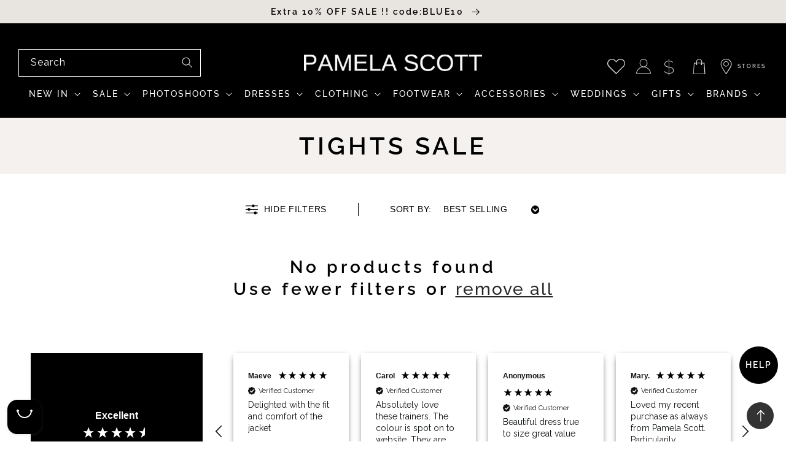

--- FILE ---
content_type: text/html; charset=utf-8
request_url: https://www.pamelascott.com/en-us/collections/tights-sale
body_size: 100336
content:
<!doctype html>
<html class="no-js" lang="en">
  <head>	
    <meta charset="utf-8">
    <meta http-equiv="X-UA-Compatible" content="IE=edge">
    <meta name="viewport" content="width=device-width,initial-scale=1">
    <meta name="theme-color" content="">
    <link rel="canonical" href="https://www.pamelascott.com/en-us/collections/tights-sale">
    <link rel="preconnect" href="https://cdn.shopify.com" crossorigin>
    <meta name="facebook-domain-verification" content="k5e4v8ng6i367h42vqp5anll54rs3u">
<meta name="verify-v1" content>
<meta name="msvalidate.01" content="3E3C0614FFE76694D3AE1F492FDA79B8">
<meta name="google-site-verification" content="qMZw3UC8gElfPYzF_0vGNJ2KW73gI14c8FiKkLmhF8U">
<meta name="google-site-verification" content="RxaaPvb9i3AaxTgrs5CNLZvvJKxHwg250DrsAFsKmXY">
<meta name="google-site-verification" content="4q5wrrnEs7_THNNbogN0tAFoO-rlWDRnmOGcLJkPjxE">
<meta name="google-site-verification" content="gaxWNFaL87Eikq5Pxce0DZvl4tb_x2BaEt05QwHVQM0">

<script>
  (function(w,d,s,l,i){w[l]=w[l]||[];w[l].push({'gtm.start':
          new Date().getTime(),event:'gtm.js'});var f=d.getElementsByTagName(s)[0],
      j=d.createElement(s),dl=l!='dataLayer'?'&l='+l:'';j.async=true;j.src=
      'https://www.googletagmanager.com/gtm.js?id='+i+dl;f.parentNode.insertBefore(j,f);
  })(window,document,'script','dataLayer','GTM-T3PJS7P');
</script>

<script>
  !function (w, d, t) {
      w.TiktokAnalyticsObject=t;var ttq=w[t]=w[t]||[];ttq.methods=["page","track","identify","instances","debug","on","off","once","ready","alias","group","enableCookie","disableCookie"],ttq.setAndDefer=function(t,e){t[e]=function(){t.push([e].concat(Array.prototype.slice.call(arguments,0)))}};for(var i=0;i<ttq.methods.length;i++)ttq.setAndDefer(ttq,ttq.methods[i]);ttq.instance=function(t){for(var e=ttq._i[t]||[],n=0;n<ttq.methods.length;n++)ttq.setAndDefer(e,ttq.methods[n]);return e},ttq.load=function(e,n){var i="https://analytics.tiktok.com/i18n/pixel/events.js";ttq._i=ttq._i||{},ttq._i[e]=[],ttq._i[e]._u=i,ttq._t=ttq._t||{},ttq._t[e]=+new Date,ttq._o=ttq._o||{},ttq._o[e]=n||{};var o=document.createElement("script");o.type="text/javascript",o.async=!0,o.src=i+"?sdkid="+e+"&lib="+t;var a=document.getElementsByTagName("script")[0];a.parentNode.insertBefore(o,a)};
      ttq.load('CBF9BNJC77U9HKUD6GPG');
      ttq.page();
  }(window, document, 'ttq');
</script>

<!-- Footer -->
<script type="text/javascript">
  (function(i,s,o,g,r,a,m){i['GoogleAnalyticsObject']=r;i[r]=i[r]||function(){
  (i[r].q=i[r].q||[]).push(arguments)},i[r].l=1*new Date();a=s.createElement(o),
  m=s.getElementsByTagName(o)[0];a.async=1;a.src=g;m.parentNode.insertBefore(a,m)
  })(window,document,'script','//www.google-analytics.com/analytics.js','ga');

  ga('create', 'UA-16343349-1', 'auto');

  ga('require', 'displayfeatures');

  ga('send', 'pageview');
</script>
<script type="text/javascript">
  /* <![CDATA[ */
  var google_conversion_id = 986993470;
  var google_custom_params = window.google_tag_params;
  var google_remarketing_only = true;
  /* ]]> */
</script>
<script type="text/javascript" src="//www.googleadservices.com/pagead/conversion.js"></script>
<noscript>
  <div style="display:inline;">
    <img
      height="1"
      width="1"
      style="border-style:none;"
      alt=""
      src="//googleads.g.doubleclick.net/pagead/viewthroughconversion/986993470/?value=0&amp;guid=ON&amp;script=0"
    >
  </div>
</noscript>
<script>
  !function(f,b,e,v,n,t,s){if(f.fbq)return;n=f.fbq=function(){n.callMethod?
      n.callMethod.apply(n,arguments):n.queue.push(arguments)};if(!f._fbq)f._fbq=n;
      n.push=n;n.loaded=!0;n.version='2.0';n.queue=[];t=b.createElement(e);t.async=!0;
      t.src=v;s=b.getElementsByTagName(e)[0];s.parentNode.insertBefore(t,s)}(window,
      document,'script','https://connect.facebook.net/en_US/fbevents.js');
  fbq('init', '1315346505200106');
  fbq('track', 'PageView');
  fbq.disablePushState = true;
</script>
<noscript
  ><img
    height="1"
    width="1"
    style="display:none"
    src="https://www.facebook.com/tr?id=1315346505200106&ev=PageView&noscript=1"
    \
></noscript>

<script>
  var _dnWinLoad = function() {FacebookPixel.product.init([1094910,"1094911-GB"], 24, 'EUR');
  GA4.product.view();
  TiktokPixel.viewProduct();};

</script>



    <!-- Shopbox Script -->
    <script>
      document.addEventListener('DOMContentLoaded', () => {
        var sbid = 'RblRLN7JWPcm8qiEThmy';
        var t = document.createElement("shopbox-app-v2"),
          s = document.createElement("script");
        t.setAttribute('cid', sbid); s.type = "text/javascript";
        s.async = !0; s.src = "https://widget.shopbox.ai/js/app.js";
        document.getElementsByTagName("body")[0].append(t);
        document.getElementsByTagName("head")[0].append(s);
      })
    </script>
    <script async src="https://grid.shopbox.ai/sbgrid.min.js"></script><link rel="icon" type="image/png" href="//www.pamelascott.com/cdn/shop/files/P.png?crop=center&height=32&v=1721119747&width=32"><link rel="preconnect" href="https://fonts.shopifycdn.com" crossorigin><title>
      Tights Sale

    </title>

    
    <meta name="google-site-verification" content="zKJbhBbro40d52dd7cMNlK75Vw8LPhwDuTzJ3tWBBcU">
    

<meta property="og:site_name" content="Pamela Scott">
<meta property="og:url" content="https://www.pamelascott.com/en-us/collections/tights-sale">
<meta property="og:title" content="Tights Sale">
<meta property="og:type" content="website">
<meta property="og:description" content="Find the latest fashion trends online at Pamela Scott! Shop for womens clothing, footwear, handbags &amp; more. Free delivery in Ireland &amp; UK on orders over €69. "><meta property="og:image" content="http://www.pamelascott.com/cdn/shop/files/7E4UsnRq_400x400_16378436-7854-4ff8-9da0-b088637117da.jpg?v=1705919042">
  <meta property="og:image:secure_url" content="https://www.pamelascott.com/cdn/shop/files/7E4UsnRq_400x400_16378436-7854-4ff8-9da0-b088637117da.jpg?v=1705919042">
  <meta property="og:image:width" content="400">
  <meta property="og:image:height" content="400"><meta name="twitter:card" content="summary_large_image">
<meta name="twitter:title" content="Tights Sale">
<meta name="twitter:description" content="Find the latest fashion trends online at Pamela Scott! Shop for womens clothing, footwear, handbags &amp; more. Free delivery in Ireland &amp; UK on orders over €69. ">

    <script src="//www.pamelascott.com/cdn/shop/t/1/assets/constants.js?v=58251544750838685771701178047" defer="defer"></script>
    <script src="//www.pamelascott.com/cdn/shop/t/1/assets/pubsub.js?v=118426690703458468231702457045" defer="defer"></script>
    <script src="//www.pamelascott.com/cdn/shop/t/1/assets/global.js?v=77950402525257715971734694092" defer="defer"></script><script src="//www.pamelascott.com/cdn/shop/t/1/assets/animations.js?v=114255849464433187621691664358" defer="defer"></script><script>window.performance && window.performance.mark && window.performance.mark('shopify.content_for_header.start');</script><meta name="google-site-verification" content="gaxWNFaL87Eikq5Pxce0DZvl4tb_x2BaEt05QwHVQM0">
<meta id="shopify-digital-wallet" name="shopify-digital-wallet" content="/66823225663/digital_wallets/dialog">
<meta name="shopify-checkout-api-token" content="1efe001499c87721fa8f51c903576806">
<meta id="in-context-paypal-metadata" data-shop-id="66823225663" data-venmo-supported="false" data-environment="production" data-locale="en_US" data-paypal-v4="true" data-currency="USD">
<link rel="alternate" type="application/atom+xml" title="Feed" href="/en-us/collections/tights-sale.atom" />
<link rel="alternate" hreflang="x-default" href="https://www.pamelascott.com/collections/tights-sale">
<link rel="alternate" hreflang="en-US" href="https://www.pamelascott.com/en-us/collections/tights-sale">
<link rel="alternate" hreflang="en-GB" href="https://www.pamelascott.com/en-gb/collections/tights-sale">
<link rel="alternate" hreflang="en-IE" href="https://www.pamelascott.com/collections/tights-sale">
<link rel="alternate" type="application/json+oembed" href="https://www.pamelascott.com/en-us/collections/tights-sale.oembed">
<script async="async" src="/checkouts/internal/preloads.js?locale=en-US"></script>
<link rel="preconnect" href="https://shop.app" crossorigin="anonymous">
<script async="async" src="https://shop.app/checkouts/internal/preloads.js?locale=en-US&shop_id=66823225663" crossorigin="anonymous"></script>
<script id="apple-pay-shop-capabilities" type="application/json">{"shopId":66823225663,"countryCode":"IE","currencyCode":"USD","merchantCapabilities":["supports3DS"],"merchantId":"gid:\/\/shopify\/Shop\/66823225663","merchantName":"Pamela Scott","requiredBillingContactFields":["postalAddress","email","phone"],"requiredShippingContactFields":["postalAddress","email","phone"],"shippingType":"shipping","supportedNetworks":["visa","maestro","masterCard","amex"],"total":{"type":"pending","label":"Pamela Scott","amount":"1.00"},"shopifyPaymentsEnabled":true,"supportsSubscriptions":true}</script>
<script id="shopify-features" type="application/json">{"accessToken":"1efe001499c87721fa8f51c903576806","betas":["rich-media-storefront-analytics"],"domain":"www.pamelascott.com","predictiveSearch":true,"shopId":66823225663,"locale":"en"}</script>
<script>var Shopify = Shopify || {};
Shopify.shop = "pamela-scott-dev-store.myshopify.com";
Shopify.locale = "en";
Shopify.currency = {"active":"USD","rate":"1.1901564"};
Shopify.country = "US";
Shopify.theme = {"name":"New Build By Viral Media","id":136591671615,"schema_name":"Dawn","schema_version":"7.0.1","theme_store_id":887,"role":"main"};
Shopify.theme.handle = "null";
Shopify.theme.style = {"id":null,"handle":null};
Shopify.cdnHost = "www.pamelascott.com/cdn";
Shopify.routes = Shopify.routes || {};
Shopify.routes.root = "/en-us/";</script>
<script type="module">!function(o){(o.Shopify=o.Shopify||{}).modules=!0}(window);</script>
<script>!function(o){function n(){var o=[];function n(){o.push(Array.prototype.slice.apply(arguments))}return n.q=o,n}var t=o.Shopify=o.Shopify||{};t.loadFeatures=n(),t.autoloadFeatures=n()}(window);</script>
<script>
  window.ShopifyPay = window.ShopifyPay || {};
  window.ShopifyPay.apiHost = "shop.app\/pay";
  window.ShopifyPay.redirectState = null;
</script>
<script id="shop-js-analytics" type="application/json">{"pageType":"collection"}</script>
<script defer="defer" async type="module" src="//www.pamelascott.com/cdn/shopifycloud/shop-js/modules/v2/client.init-shop-cart-sync_BApSsMSl.en.esm.js"></script>
<script defer="defer" async type="module" src="//www.pamelascott.com/cdn/shopifycloud/shop-js/modules/v2/chunk.common_CBoos6YZ.esm.js"></script>
<script type="module">
  await import("//www.pamelascott.com/cdn/shopifycloud/shop-js/modules/v2/client.init-shop-cart-sync_BApSsMSl.en.esm.js");
await import("//www.pamelascott.com/cdn/shopifycloud/shop-js/modules/v2/chunk.common_CBoos6YZ.esm.js");

  window.Shopify.SignInWithShop?.initShopCartSync?.({"fedCMEnabled":true,"windoidEnabled":true});

</script>
<script>
  window.Shopify = window.Shopify || {};
  if (!window.Shopify.featureAssets) window.Shopify.featureAssets = {};
  window.Shopify.featureAssets['shop-js'] = {"shop-cart-sync":["modules/v2/client.shop-cart-sync_DJczDl9f.en.esm.js","modules/v2/chunk.common_CBoos6YZ.esm.js"],"init-fed-cm":["modules/v2/client.init-fed-cm_BzwGC0Wi.en.esm.js","modules/v2/chunk.common_CBoos6YZ.esm.js"],"init-windoid":["modules/v2/client.init-windoid_BS26ThXS.en.esm.js","modules/v2/chunk.common_CBoos6YZ.esm.js"],"shop-cash-offers":["modules/v2/client.shop-cash-offers_DthCPNIO.en.esm.js","modules/v2/chunk.common_CBoos6YZ.esm.js","modules/v2/chunk.modal_Bu1hFZFC.esm.js"],"shop-button":["modules/v2/client.shop-button_D_JX508o.en.esm.js","modules/v2/chunk.common_CBoos6YZ.esm.js"],"init-shop-email-lookup-coordinator":["modules/v2/client.init-shop-email-lookup-coordinator_DFwWcvrS.en.esm.js","modules/v2/chunk.common_CBoos6YZ.esm.js"],"shop-toast-manager":["modules/v2/client.shop-toast-manager_tEhgP2F9.en.esm.js","modules/v2/chunk.common_CBoos6YZ.esm.js"],"shop-login-button":["modules/v2/client.shop-login-button_DwLgFT0K.en.esm.js","modules/v2/chunk.common_CBoos6YZ.esm.js","modules/v2/chunk.modal_Bu1hFZFC.esm.js"],"avatar":["modules/v2/client.avatar_BTnouDA3.en.esm.js"],"init-shop-cart-sync":["modules/v2/client.init-shop-cart-sync_BApSsMSl.en.esm.js","modules/v2/chunk.common_CBoos6YZ.esm.js"],"pay-button":["modules/v2/client.pay-button_BuNmcIr_.en.esm.js","modules/v2/chunk.common_CBoos6YZ.esm.js"],"init-shop-for-new-customer-accounts":["modules/v2/client.init-shop-for-new-customer-accounts_DrjXSI53.en.esm.js","modules/v2/client.shop-login-button_DwLgFT0K.en.esm.js","modules/v2/chunk.common_CBoos6YZ.esm.js","modules/v2/chunk.modal_Bu1hFZFC.esm.js"],"init-customer-accounts-sign-up":["modules/v2/client.init-customer-accounts-sign-up_TlVCiykN.en.esm.js","modules/v2/client.shop-login-button_DwLgFT0K.en.esm.js","modules/v2/chunk.common_CBoos6YZ.esm.js","modules/v2/chunk.modal_Bu1hFZFC.esm.js"],"shop-follow-button":["modules/v2/client.shop-follow-button_C5D3XtBb.en.esm.js","modules/v2/chunk.common_CBoos6YZ.esm.js","modules/v2/chunk.modal_Bu1hFZFC.esm.js"],"checkout-modal":["modules/v2/client.checkout-modal_8TC_1FUY.en.esm.js","modules/v2/chunk.common_CBoos6YZ.esm.js","modules/v2/chunk.modal_Bu1hFZFC.esm.js"],"init-customer-accounts":["modules/v2/client.init-customer-accounts_C0Oh2ljF.en.esm.js","modules/v2/client.shop-login-button_DwLgFT0K.en.esm.js","modules/v2/chunk.common_CBoos6YZ.esm.js","modules/v2/chunk.modal_Bu1hFZFC.esm.js"],"lead-capture":["modules/v2/client.lead-capture_Cq0gfm7I.en.esm.js","modules/v2/chunk.common_CBoos6YZ.esm.js","modules/v2/chunk.modal_Bu1hFZFC.esm.js"],"shop-login":["modules/v2/client.shop-login_BmtnoEUo.en.esm.js","modules/v2/chunk.common_CBoos6YZ.esm.js","modules/v2/chunk.modal_Bu1hFZFC.esm.js"],"payment-terms":["modules/v2/client.payment-terms_BHOWV7U_.en.esm.js","modules/v2/chunk.common_CBoos6YZ.esm.js","modules/v2/chunk.modal_Bu1hFZFC.esm.js"]};
</script>
<script>(function() {
  var isLoaded = false;
  function asyncLoad() {
    if (isLoaded) return;
    isLoaded = true;
    var urls = ["https:\/\/assets.smartwishlist.webmarked.net\/static\/v6\/smartwishlist.js?shop=pamela-scott-dev-store.myshopify.com","https:\/\/cdn.nfcube.com\/instafeed-d86e425293982a619092c5399341c225.js?shop=pamela-scott-dev-store.myshopify.com","https:\/\/api-eu1.hubapi.com\/scriptloader\/v1\/146042194.js?shop=pamela-scott-dev-store.myshopify.com","https:\/\/cdn-app.sealsubscriptions.com\/shopify\/public\/js\/sealsubscriptions.js?shop=pamela-scott-dev-store.myshopify.com","https:\/\/apps-shop.segmentify.com\/scripts\/js\/shop.js?app=trendify\u0026shop=pamela-scott-dev-store.myshopify.com"];
    for (var i = 0; i < urls.length; i++) {
      var s = document.createElement('script');
      s.type = 'text/javascript';
      s.async = true;
      s.src = urls[i];
      var x = document.getElementsByTagName('script')[0];
      x.parentNode.insertBefore(s, x);
    }
  };
  if(window.attachEvent) {
    window.attachEvent('onload', asyncLoad);
  } else {
    window.addEventListener('load', asyncLoad, false);
  }
})();</script>
<script id="__st">var __st={"a":66823225663,"offset":0,"reqid":"9214e6c5-611d-4c7e-a2dc-e01bb0eae133-1768893058","pageurl":"www.pamelascott.com\/en-us\/collections\/tights-sale","u":"dcd8171f3859","p":"collection","rtyp":"collection","rid":479480709439};</script>
<script>window.ShopifyPaypalV4VisibilityTracking = true;</script>
<script id="captcha-bootstrap">!function(){'use strict';const t='contact',e='account',n='new_comment',o=[[t,t],['blogs',n],['comments',n],[t,'customer']],c=[[e,'customer_login'],[e,'guest_login'],[e,'recover_customer_password'],[e,'create_customer']],r=t=>t.map((([t,e])=>`form[action*='/${t}']:not([data-nocaptcha='true']) input[name='form_type'][value='${e}']`)).join(','),a=t=>()=>t?[...document.querySelectorAll(t)].map((t=>t.form)):[];function s(){const t=[...o],e=r(t);return a(e)}const i='password',u='form_key',d=['recaptcha-v3-token','g-recaptcha-response','h-captcha-response',i],f=()=>{try{return window.sessionStorage}catch{return}},m='__shopify_v',_=t=>t.elements[u];function p(t,e,n=!1){try{const o=window.sessionStorage,c=JSON.parse(o.getItem(e)),{data:r}=function(t){const{data:e,action:n}=t;return t[m]||n?{data:e,action:n}:{data:t,action:n}}(c);for(const[e,n]of Object.entries(r))t.elements[e]&&(t.elements[e].value=n);n&&o.removeItem(e)}catch(o){console.error('form repopulation failed',{error:o})}}const l='form_type',E='cptcha';function T(t){t.dataset[E]=!0}const w=window,h=w.document,L='Shopify',v='ce_forms',y='captcha';let A=!1;((t,e)=>{const n=(g='f06e6c50-85a8-45c8-87d0-21a2b65856fe',I='https://cdn.shopify.com/shopifycloud/storefront-forms-hcaptcha/ce_storefront_forms_captcha_hcaptcha.v1.5.2.iife.js',D={infoText:'Protected by hCaptcha',privacyText:'Privacy',termsText:'Terms'},(t,e,n)=>{const o=w[L][v],c=o.bindForm;if(c)return c(t,g,e,D).then(n);var r;o.q.push([[t,g,e,D],n]),r=I,A||(h.body.append(Object.assign(h.createElement('script'),{id:'captcha-provider',async:!0,src:r})),A=!0)});var g,I,D;w[L]=w[L]||{},w[L][v]=w[L][v]||{},w[L][v].q=[],w[L][y]=w[L][y]||{},w[L][y].protect=function(t,e){n(t,void 0,e),T(t)},Object.freeze(w[L][y]),function(t,e,n,w,h,L){const[v,y,A,g]=function(t,e,n){const i=e?o:[],u=t?c:[],d=[...i,...u],f=r(d),m=r(i),_=r(d.filter((([t,e])=>n.includes(e))));return[a(f),a(m),a(_),s()]}(w,h,L),I=t=>{const e=t.target;return e instanceof HTMLFormElement?e:e&&e.form},D=t=>v().includes(t);t.addEventListener('submit',(t=>{const e=I(t);if(!e)return;const n=D(e)&&!e.dataset.hcaptchaBound&&!e.dataset.recaptchaBound,o=_(e),c=g().includes(e)&&(!o||!o.value);(n||c)&&t.preventDefault(),c&&!n&&(function(t){try{if(!f())return;!function(t){const e=f();if(!e)return;const n=_(t);if(!n)return;const o=n.value;o&&e.removeItem(o)}(t);const e=Array.from(Array(32),(()=>Math.random().toString(36)[2])).join('');!function(t,e){_(t)||t.append(Object.assign(document.createElement('input'),{type:'hidden',name:u})),t.elements[u].value=e}(t,e),function(t,e){const n=f();if(!n)return;const o=[...t.querySelectorAll(`input[type='${i}']`)].map((({name:t})=>t)),c=[...d,...o],r={};for(const[a,s]of new FormData(t).entries())c.includes(a)||(r[a]=s);n.setItem(e,JSON.stringify({[m]:1,action:t.action,data:r}))}(t,e)}catch(e){console.error('failed to persist form',e)}}(e),e.submit())}));const S=(t,e)=>{t&&!t.dataset[E]&&(n(t,e.some((e=>e===t))),T(t))};for(const o of['focusin','change'])t.addEventListener(o,(t=>{const e=I(t);D(e)&&S(e,y())}));const B=e.get('form_key'),M=e.get(l),P=B&&M;t.addEventListener('DOMContentLoaded',(()=>{const t=y();if(P)for(const e of t)e.elements[l].value===M&&p(e,B);[...new Set([...A(),...v().filter((t=>'true'===t.dataset.shopifyCaptcha))])].forEach((e=>S(e,t)))}))}(h,new URLSearchParams(w.location.search),n,t,e,['guest_login'])})(!0,!0)}();</script>
<script integrity="sha256-4kQ18oKyAcykRKYeNunJcIwy7WH5gtpwJnB7kiuLZ1E=" data-source-attribution="shopify.loadfeatures" defer="defer" src="//www.pamelascott.com/cdn/shopifycloud/storefront/assets/storefront/load_feature-a0a9edcb.js" crossorigin="anonymous"></script>
<script crossorigin="anonymous" defer="defer" src="//www.pamelascott.com/cdn/shopifycloud/storefront/assets/shopify_pay/storefront-65b4c6d7.js?v=20250812"></script>
<script data-source-attribution="shopify.dynamic_checkout.dynamic.init">var Shopify=Shopify||{};Shopify.PaymentButton=Shopify.PaymentButton||{isStorefrontPortableWallets:!0,init:function(){window.Shopify.PaymentButton.init=function(){};var t=document.createElement("script");t.src="https://www.pamelascott.com/cdn/shopifycloud/portable-wallets/latest/portable-wallets.en.js",t.type="module",document.head.appendChild(t)}};
</script>
<script data-source-attribution="shopify.dynamic_checkout.buyer_consent">
  function portableWalletsHideBuyerConsent(e){var t=document.getElementById("shopify-buyer-consent"),n=document.getElementById("shopify-subscription-policy-button");t&&n&&(t.classList.add("hidden"),t.setAttribute("aria-hidden","true"),n.removeEventListener("click",e))}function portableWalletsShowBuyerConsent(e){var t=document.getElementById("shopify-buyer-consent"),n=document.getElementById("shopify-subscription-policy-button");t&&n&&(t.classList.remove("hidden"),t.removeAttribute("aria-hidden"),n.addEventListener("click",e))}window.Shopify?.PaymentButton&&(window.Shopify.PaymentButton.hideBuyerConsent=portableWalletsHideBuyerConsent,window.Shopify.PaymentButton.showBuyerConsent=portableWalletsShowBuyerConsent);
</script>
<script data-source-attribution="shopify.dynamic_checkout.cart.bootstrap">document.addEventListener("DOMContentLoaded",(function(){function t(){return document.querySelector("shopify-accelerated-checkout-cart, shopify-accelerated-checkout")}if(t())Shopify.PaymentButton.init();else{new MutationObserver((function(e,n){t()&&(Shopify.PaymentButton.init(),n.disconnect())})).observe(document.body,{childList:!0,subtree:!0})}}));
</script>
<link id="shopify-accelerated-checkout-styles" rel="stylesheet" media="screen" href="https://www.pamelascott.com/cdn/shopifycloud/portable-wallets/latest/accelerated-checkout-backwards-compat.css" crossorigin="anonymous">
<style id="shopify-accelerated-checkout-cart">
        #shopify-buyer-consent {
  margin-top: 1em;
  display: inline-block;
  width: 100%;
}

#shopify-buyer-consent.hidden {
  display: none;
}

#shopify-subscription-policy-button {
  background: none;
  border: none;
  padding: 0;
  text-decoration: underline;
  font-size: inherit;
  cursor: pointer;
}

#shopify-subscription-policy-button::before {
  box-shadow: none;
}

      </style>
<script id="sections-script" data-sections="header" defer="defer" src="//www.pamelascott.com/cdn/shop/t/1/compiled_assets/scripts.js?v=36387"></script>
<script>window.performance && window.performance.mark && window.performance.mark('shopify.content_for_header.end');</script>

<style data-shopify>
            .filter___availability,.filter___colour-vari{display:none!important}
            .quick-add-modal {
                  display: none;
            }
            @font-face {
  font-family: Raleway;
  font-weight: 400;
  font-style: normal;
  font-display: swap;
  src: url("//www.pamelascott.com/cdn/fonts/raleway/raleway_n4.2c76ddd103ff0f30b1230f13e160330ff8b2c68a.woff2") format("woff2"),
       url("//www.pamelascott.com/cdn/fonts/raleway/raleway_n4.c057757dddc39994ad5d9c9f58e7c2c2a72359a9.woff") format("woff");
}

            @font-face {
  font-family: Raleway;
  font-weight: 700;
  font-style: normal;
  font-display: swap;
  src: url("//www.pamelascott.com/cdn/fonts/raleway/raleway_n7.740cf9e1e4566800071db82eeca3cca45f43ba63.woff2") format("woff2"),
       url("//www.pamelascott.com/cdn/fonts/raleway/raleway_n7.84943791ecde186400af8db54cf3b5b5e5049a8f.woff") format("woff");
}

            @font-face {
  font-family: Raleway;
  font-weight: 500;
  font-style: normal;
  font-display: swap;
  src: url("//www.pamelascott.com/cdn/fonts/raleway/raleway_n5.0f898fcb9d16ae9a622ce7e706bb26c4a01b5028.woff2") format("woff2"),
       url("//www.pamelascott.com/cdn/fonts/raleway/raleway_n5.c754eb57a4de1b66b11f20a04a7e3f1462e000f4.woff") format("woff");
}

             @font-face {
  font-family: Raleway;
  font-weight: 200;
  font-style: normal;
  font-display: swap;
  src: url("//www.pamelascott.com/cdn/fonts/raleway/raleway_n2.bfcb497fa2c55518d63fe3ceb1f62a774ba4142a.woff2") format("woff2"),
       url("//www.pamelascott.com/cdn/fonts/raleway/raleway_n2.057b156029fe7a18f88ee40ba9efbcf320b7afa9.woff") format("woff");
}

            @font-face {
  font-family: Raleway;
  font-weight: 400;
  font-style: italic;
  font-display: swap;
  src: url("//www.pamelascott.com/cdn/fonts/raleway/raleway_i4.aaa73a72f55a5e60da3e9a082717e1ed8f22f0a2.woff2") format("woff2"),
       url("//www.pamelascott.com/cdn/fonts/raleway/raleway_i4.650670cc243082f8988ecc5576b6d613cfd5a8ee.woff") format("woff");
}

            @font-face {
  font-family: Raleway;
  font-weight: 700;
  font-style: italic;
  font-display: swap;
  src: url("//www.pamelascott.com/cdn/fonts/raleway/raleway_i7.6d68e3c55f3382a6b4f1173686f538d89ce56dbc.woff2") format("woff2"),
       url("//www.pamelascott.com/cdn/fonts/raleway/raleway_i7.ed82a5a5951418ec5b6b0a5010cb65216574b2bd.woff") format("woff");
}

            @font-face {
  font-family: Raleway;
  font-weight: 600;
  font-style: normal;
  font-display: swap;
  src: url("//www.pamelascott.com/cdn/fonts/raleway/raleway_n6.87db7132fdf2b1a000ff834d3753ad5731e10d88.woff2") format("woff2"),
       url("//www.pamelascott.com/cdn/fonts/raleway/raleway_n6.ad26493e9aeb22e08a6282f7bed6ea8ab7c3927f.woff") format("woff");
}


            :root {
              --font-body-family: Raleway, sans-serif;
              --font-body-style: normal;
              --font-body-weight: 400;
              --font-body-weight-bold: 700;

              --font-heading-family: Raleway, sans-serif;
              --font-heading-style: normal;
              --font-heading-weight: 600;

              --font-body-scale: 1.0;
              --font-heading-scale: 1.0;

              --color-base-text: 0, 0, 0;
              --color-shadow: 0, 0, 0;
              --color-base-background-1: 255, 255, 255;
              --color-base-background-2: 232, 228, 224;
               --color-base-background-3: 240, 237, 235;
              --color-base-solid-button-labels: 255, 255, 255;
              --color-base-outline-button-labels: 0, 0, 0;
              --color-base-accent-1: 0, 0, 0;
              --color-base-accent-2: 255, 255, 255;
              --payment-terms-background-color: #ffffff;

              --gradient-base-background-1: #ffffff;
              --gradient-base-background-2: #e8e4e0;
              --gradient-base-accent-1: #000000;
              --gradient-base-accent-2: #ffffff;

              --media-padding: px;
              --media-border-opacity: 0.05;
              --media-border-width: 0px;
              --media-radius: 0px;
              --media-shadow-opacity: 0.0;
              --media-shadow-horizontal-offset: 0px;
              --media-shadow-vertical-offset: 4px;
              --media-shadow-blur-radius: 5px;
              --media-shadow-visible: 0;

              --page-width: 160rem;
              --page-width-margin: 0rem;

              --product-card-image-padding: 0.0rem;
              --product-card-corner-radius: 0.0rem;
              --product-card-text-alignment: center;
              --product-card-border-width: 0.0rem;
              --product-card-border-opacity: 0.0;
              --product-card-shadow-opacity: 0.15;
              --product-card-shadow-visible: 1;
              --product-card-shadow-horizontal-offset: 0.0rem;
              --product-card-shadow-vertical-offset: 0.0rem;
              --product-card-shadow-blur-radius: 1.0rem;

              --collection-card-image-padding: 0.0rem;
              --collection-card-corner-radius: 0.0rem;
              --collection-card-text-alignment: left;
              --collection-card-border-width: 0.0rem;
              --collection-card-border-opacity: 0.1;
              --collection-card-shadow-opacity: 0.0;
              --collection-card-shadow-visible: 0;
              --collection-card-shadow-horizontal-offset: 0.0rem;
              --collection-card-shadow-vertical-offset: 0.4rem;
              --collection-card-shadow-blur-radius: 0.5rem;

              --blog-card-image-padding: 0.0rem;
              --blog-card-corner-radius: 0.0rem;
              --blog-card-text-alignment: center;
              --blog-card-border-width: 0.1rem;
              --blog-card-border-opacity: 0.1;
              --blog-card-shadow-opacity: 0.0;
              --blog-card-shadow-visible: 0;
              --blog-card-shadow-horizontal-offset: 0.0rem;
              --blog-card-shadow-vertical-offset: 0.4rem;
              --blog-card-shadow-blur-radius: 0.5rem;

              --badge-corner-radius: 0.0rem;

              --popup-border-width: 1px;
              --popup-border-opacity: 0.1;
              --popup-corner-radius: 0px;
              --popup-shadow-opacity: 0.0;
              --popup-shadow-horizontal-offset: 0px;
              --popup-shadow-vertical-offset: 4px;
              --popup-shadow-blur-radius: 5px;

              --drawer-border-width: 1px;
              --drawer-border-opacity: 0.1;
              --drawer-shadow-opacity: 0.0;
              --drawer-shadow-horizontal-offset: 0px;
              --drawer-shadow-vertical-offset: 4px;
              --drawer-shadow-blur-radius: 5px;

              --spacing-sections-desktop: 0px;
              --spacing-sections-mobile: 0px;

              --grid-desktop-vertical-spacing: 28px;
              --grid-desktop-horizontal-spacing: 28px;
              --grid-mobile-vertical-spacing: 14px;
              --grid-mobile-horizontal-spacing: 14px;

              --text-boxes-border-opacity: 0.1;
              --text-boxes-border-width: 0px;
              --text-boxes-radius: 0px;
              --text-boxes-shadow-opacity: 0.0;
              --text-boxes-shadow-visible: 0;
              --text-boxes-shadow-horizontal-offset: 0px;
              --text-boxes-shadow-vertical-offset: 4px;
              --text-boxes-shadow-blur-radius: 5px;

              --buttons-radius: 0px;
              --buttons-radius-outset: 0px;
              --buttons-border-width: 1px;
              --buttons-border-opacity: 1.0;
              --buttons-shadow-opacity: 0.0;
              --buttons-shadow-visible: 0;
              --buttons-shadow-horizontal-offset: 0px;
              --buttons-shadow-vertical-offset: 4px;
              --buttons-shadow-blur-radius: 5px;
              --buttons-border-offset: 0px;

              --inputs-radius: 0px;
              --inputs-border-width: 1px;
              --inputs-border-opacity: 0.55;
              --inputs-shadow-opacity: 0.0;
              --inputs-shadow-horizontal-offset: 0px;
              --inputs-margin-offset: 0px;
              --inputs-shadow-vertical-offset: 4px;
              --inputs-shadow-blur-radius: 5px;
              --inputs-radius-outset: 0px;

              --variant-pills-radius: 40px;
              --variant-pills-border-width: 1px;
              --variant-pills-border-opacity: 0.55;
              --variant-pills-shadow-opacity: 0.0;
              --variant-pills-shadow-horizontal-offset: 0px;
              --variant-pills-shadow-vertical-offset: 4px;
              --variant-pills-shadow-blur-radius: 5px;--swatch-stone:#d3cabb;--swatch-fushia:#fd347c;--swatch-red:#f70d1a;--swatch-black:#000000;--swatch-cream:#f2edd8;--swatch-navy:#000080;--swatch-gold:#d4af37;--swatch-silver:#c0c0c0;--swatch-magenta-navy:linear-gradient(90deg,  #d300e6 0%, #d300e6 50%, #000080 50%, #000080 100%);--swatch-off-white-navy:linear-gradient(90deg,  #faf9f6 0%, #faf9f6 50%, #000080 50%, #000080 100%);--swatch-light-pink:#f7ddde;--swatch-turquoise:#40e0d0;--swatch-violet:#7f00ff;--swatch-light-beige:#f5f5dc;--swatch-light-khaki:#c3bd91;--swatch-cherry:#d2042d;--swatch-jeans:#6f8faf;--swatch-green-mix:#00a36c;--swatch-pink-mix:#ffc0cb;--swatch-jade:#00a86b;--swatch-lime:#32cd32;--swatch-sage-green:#b2ac88;--swatch-sky-blue:#87ceeb;--swatch-blue-green:linear-gradient(90deg,  #0000ff 0%, #0000ff 50%, #008000 50%, #008000 100%);--swatch-pink-green:linear-gradient(90deg,  #ffc0cb 0%, #ffc0cb 50%, #008000 50%, #008000 100%);--swatch-dark-green:#013220;--swatch-emerald-green:#105e26;--swatch-veiled-rose:#ffdcdc;--swatch-taupe-blush:#f0cbba;--swatch-velvet-morning:#60688d;--swatch-blk-beige:linear-gradient(90deg,  #000000 0%, #000000 50%, #d5ba98 50%, #d5ba98 100%);--swatch-blk-white:linear-gradient(90deg,  #000000 0%, #000000 50%, #ffffff 50%, #ffffff 100%);--swatch-penguin:#f5f3ef;--swatch-reindeer:#dac0ba;--swatch-vintage: ;--swatch-walnut:#773f1a;--swatch-snow:#fffafa;--swatch-houndstooth: ;--swatch-jewel-splash: ;--swatch-snake:#6cbb3c;--swatch-bottle-green:#006a4e;--swatch-prune:#c1b4c5;--swatch-ochre:#cc7722;--swatch-yellowstone:#c54e10;--swatch-opal:#a8c3bc;--swatch-brown-navy: ;--swatch-black-cream:linear-gradient(90deg,  #000000 0%, #000000 50%, #fffdd0 50%, #fffdd0 100%);--swatch-white-silver:linear-gradient(90deg,  #ffffff 0%, #ffffff 50%, #c0c0c0 50%, #c0c0c0 100%);--swatch-multi-col:linear-gradient(90deg,  #eed9c4 0%, #eed9c4 50%, #8b0000 50%, #8b0000 100%);--swatch-batik-blue: ;--swatch-sor: ;--swatch-cornflower:#9aceeb;--swatch-delft:#1f305e;--swatch-ivory-bronze:linear-gradient(90deg,  #fffff0 0%, #fffff0 50%, #cd7f32 50%, #cd7f32 100%);--swatch-blk-grey:linear-gradient(90deg,  #000000 0%, #000000 50%, #808080 50%, #808080 100%);--swatch-cooper:#b87333;--swatch-tustin: ;--swatch-rosa:#ff007f;--swatch-sanddollar:#c2b280;--swatch-soft-rose:#f3c4cf;--swatch-oyster-ivory:linear-gradient(90deg,  #e3d9c6 0%, #e3d9c6 50%, #fffff0 50%, #fffff0 100%);--swatch-blk-or-pink:#ffa6fc;--swatch-dark-taupe:#342c25;--swatch-turq-white:linear-gradient(90deg,  #40e0d0 0%, #40e0d0 50%, #ffffff 50%, #ffffff 100%);--swatch-green-cream:linear-gradient(90deg,  #008000 0%, #008000 50%, #fffdd0 50%, #fffdd0 100%);--swatch-dark-port: ;--swatch-blue-citrus: ;--swatch-whitecap-grey:#e0d5c6;--swatch-pur-lim:linear-gradient(90deg,  #800080 0%, #800080 50%, #dee282 50%, #dee282 100%);--swatch-dove:#fffdf9;--swatch-peachskin:#f5e0d8;--swatch-j: ;--swatch-m: ;--swatch-moss:#8a9a5b;--swatch-red-cream:linear-gradient(90deg,  #f70d1a 0%, #f70d1a 50%, #fffdd0 50%, #fffdd0 100%);--swatch-linen:#faf0e6;--swatch-cream-pink:linear-gradient(90deg,  #fffdd0 0%, #fffdd0 50%, #ffc0cb 50%, #ffc0cb 100%);--swatch-pale-gold:#e6be8a;--swatch-new-navy:#000080;--swatch-metal:#aaa9ad;--swatch-flamingo:#fc8eac;--swatch-sea:#006994;--swatch-dark-leopard:#bd7e4a;--swatch-petrol-wash:#005f6a;--swatch-radiance-pink:#e7beb2;--swatch-t-b-d: ;--swatch-red-square:#ff0000.;--swatch-navy-blk:linear-gradient(90deg,  #000080 0%, #000080 50%, #000000 50%, #000000 100%);--swatch-grey-fushia:linear-gradient(90deg,  #808080 0%, #808080 50%, #ff00ff 50%, #ff00ff 100%);--swatch-grey-mint:linear-gradient(90deg,  #808080 0%, #808080 50%, #3eb489 50%, #3eb489 100%);--swatch-hollywood:#f400a1;--swatch-ocean:#2b65ec;--swatch-peach-echo:#f8786b;--swatch-brilliant-white:#edf1ff;--swatch-ash-rose:#b5817d;--swatch-paisley:#8b79b1;--swatch-grey-purple:linear-gradient(90deg,  #808080 0%, #808080 50%, #800080 50%, #800080 100%);--swatch-grey-yellow:linear-gradient(90deg,  #808080 0%, #808080 50%, #ffff00 50%, #ffff00 100%);--swatch-navy-lime:linear-gradient(90deg,  #000080 0%, #000080 50%, #bfff00 50%, #bfff00 100%);--swatch-red-grey:linear-gradient(90deg,  #f70d1a 0%, #f70d1a 50%, #808080 50%, #808080 100%);--swatch-rose-grey:linear-gradient(90deg,  #ff007f 0%, #ff007f 50%, #808080 50%, #808080 100%);--swatch-blk-pink:linear-gradient(90deg,  #000 0%, #000 50%, #ffc0cb 50%, #ffc0cb 100%);--swatch-anthra-honey:linear-gradient(90deg,  #383e42 0%, #383e42 50%, #e79a3f 50%, #e79a3f 100%);--swatch-forest-green:#228b22;--swatch-bordo:#5f021f;--swatch-spruce:#6b6c5c;--swatch-ruby:#e0115f;--swatch-pink-beige:linear-gradient(90deg,  #ffc0cb 0%, #ffc0cb 50%, #d5ba98 50%, #d5ba98 100%);--swatch-enzyme:#6852ed;--swatch-eden-print:#266255;--swatch-champayne:#f7e7ce;--swatch-august: ;--swatch-deep-purple:#3a243b;--swatch-nude-rose:linear-gradient(90deg,  #e3bc9a 0%, #e3bc9a 50%, #ffcbe5 50%, #ffcbe5 100%);--swatch-petal:#f2e2e0;--swatch-fushia-black:linear-gradient(90deg,  #ff00ff 0%, #ff00ff 50%, #000000 50%, #000000 100%);--swatch-bodille: ;--swatch-ice-patent:#ffb638;--swatch-nude-patent: ;--swatch-pale-blue:#afeeee;--swatch-namv: ;--swatch-biv: ;--swatch-sapphire:#0f52b;--swatch-macchiato:#928169;--swatch-shadow:#8a795d;--swatch-navy-stone:linear-gradient(90deg,  #000080 0%, #000080 50%, #d3cabb 50%, #d3cabb 100%);--swatch-iliad:#ca191c;--swatch-julius:#34c2ea;--swatch-gris:#808080;--swatch-duchess:#9b909d;--swatch-wh-red-navy:linear-gradient(90deg,  #fff 0%, #fff 50%, #ff0000 50%, #ff0000 100%);--swatch-navy-red-white:linear-gradient(90deg,  #000080 0%, #000080 50%, #ff0000 50%, #ff0000 100%);--swatch-gold-snake:#cebc38;--swatch-ecru-blue:linear-gradient(90deg,  #c2b280 0%, #c2b280 50%, #0000ff 50%, #0000ff 100%);--swatch-expresso: #3c2218;--swatch-ecru-navy:linear-gradient(90deg,  #c2b280 0%, #c2b280 50%, #000080 50%, #000080 100%);--swatch-biscuit:#efcca2 ;--swatch-nutmeg:#83654e;--swatch-med-wash:#48505d;--swatch-dust:#b2996e;--swatch-sorbet:#f39883;--swatch-ivory-gold:linear-gradient(90deg,  #fffff0 0%, #fffff0 50%, #d4af37 50%, #d4af37 100%);--swatch-dark-purple:#301934;--swatch-atlantic-blue:#008997;--swatch-ivory-grey:linear-gradient(90deg,  #fffff0 0%, #fffff0 50%, #808080 50%, #808080 100%);--swatch-winter-rose:#dabfbf;--swatch-blk-blush:linear-gradient(90deg,  #000 0%, #000 50%, #de5d83 50%, #de5d83 100%);--swatch-blue-nude:linear-gradient(90deg,  #0000ff 0%, #0000ff 50%, #e3bc9a 50%, #e3bc9a 100%);--swatch-cerise-pink:linear-gradient(90deg,  #de3163 0%, #de3163 50%, #ffc0cb 50%, #ffc0cb 100%);--swatch-oriental: ;--swatch-mushroom:#d8ccc0;--swatch-flesh:#ffe9d1;--swatch-passion-red:#ed222f;--swatch-morello:#6e0a0e;--swatch-tulip:#ff878d;--swatch-royal-navy-white:linear-gradient(90deg,  #4169e1 0%, #4169e1 50%, #000080 50%, #000080 100%);--swatch-bluebell:#a2a2d0;--swatch-violet-tulip:#9e91c3;--swatch-parfait:#c8a6a1;--swatch-hibiscus-pink:#f46b92;--swatch-yarrow-pink:#ce3375;--swatch-black-purple:#301934;--swatch-coral-silver:linear-gradient(90deg,  #ff7f50 0%, #ff7f50 50%, #c0c0c0 50%, #c0c0c0 100%);--swatch-fandango:#b53389 ;--swatch-rhubarb:#77202f;--swatch-metallic-champagne:#c1b7a8;--swatch-royal-silver:linear-gradient(90deg,  #4169e1 0%, #4169e1 50%, #c0c0c0 50%, #c0c0c0 100%);--swatch-electric:#7df9ff.;--swatch-birch:#dfd7c8;--swatch-lunar-silver: ;--swatch-tomato:#ff6347;--swatch-mink-silver:linear-gradient(90deg,  #d2b7a6 0%, #d2b7a6 50%, #c0c0c0 50%, #c0c0c0 100%);--swatch-watermelon:#d23b68;--swatch-tartan:#972822;--swatch-blk-tulip:linear-gradient(90deg,  #000 0%, #000 50%, #ff878d 50%, #ff878d 100%);--swatch-cobolt-black:linear-gradient(90deg,  #0047ab 0%, #0047ab 50%, #000 50%, #000 100%);--swatch-kingfisher-blk:linear-gradient(90deg,  #5396a9 0%, #5396a9 50%, #000 50%, #000 100%);--swatch-oatmel-black:linear-gradient(90deg,  #e0dcc8 0%, #e0dcc8 50%, #000 50%, #000 100%);--swatch-blossom:#ffb7c5;--swatch-cobolt-blk:linear-gradient(90deg,  #0047ab 0%, #0047ab 50%, #000 50%, #000 100%);--swatch-dove-ivory:linear-gradient(90deg,  #fffdf9 0%, #fffdf9 50%, #fffff0 50%, #fffff0 100%);--swatch-majesty:#593761;--swatch-bleu:#0000ff;--swatch-aloe-green:#98f516;--swatch-ink:#27221f;--swatch-johnson:#d51900;--swatch-benton:#7b91a5;--swatch-night-sky:#041a40;--swatch-light-jeans:#5dadec;--swatch-feather:#fbe4de;--swatch-jade-green:#00a86b;--swatch-black-mix:#000000;--swatch-jaune:#a18200;--swatch-olive-green:#808000;--swatch-hydra-blue:#004b7f;--swatch-quinn:#ffcb0d;--swatch-pink-yellow:linear-gradient(90deg,  #ffc0cb 0%, #ffc0cb 50%, #ffff00 50%, #ffff00 100%);--swatch-army-green:#4b5320;--swatch-lemon-grey:linear-gradient(90deg,  #fff44f 0%, #fff44f 50%, #808080 50%, #808080 100%);--swatch-blue-grey:linear-gradient(90deg,  #0000ff 0%, #0000ff 50%, #808080 50%, #808080 100%);--swatch-plum-red:#8e4585;--swatch-sac-wash: ;--swatch-mango:#ffbf34;--swatch-orange-navy:linear-gradient(90deg,  #fe5000 0%, #fe5000 50%, #000080 50%, #000080 100%);--swatch-teal-turq:linear-gradient(90deg,  #008080 0%, #008080 50%, #40e0d0 50%, #40e0d0 100%);--swatch-ivory-coral:linear-gradient(90deg,  #fffff0 0%, #fffff0 50%, #ff7f50 50%, #ff7f50 100%);--swatch-rwb: ;--swatch-blush-navy:linear-gradient(90deg,  #de5d83 0%, #de5d83 50%, #000080 50%, #000080 100%);--swatch-rose-silver:linear-gradient(90deg,  #ffcbe5 0%, #ffcbe5 50%, #c0c0c0 50%, #c0c0c0 100%);--swatch-coral-white:linear-gradient(90deg,  #ff7f50 0%, #ff7f50 50%, #fff 50%, #fff 100%);--swatch-white-indigo:linear-gradient(90deg,  #fff 0%, #fff 50%, #4b0082 50%, #4b0082 100%);--swatch-purple-white:linear-gradient(90deg,  #800080 0%, #800080 50%, #fff 50%, #fff 100%);--swatch-aqua-off-white:linear-gradient(90deg,  #00ffff 0%, #00ffff 50%, #faf9f6 50%, #faf9f6 100%);--swatch-powder-grey:linear-gradient(90deg,  #b0e0e6 0%, #b0e0e6 50%, #808080 50%, #808080 100%);--swatch-aqua-navy:linear-gradient(90deg,  #00ffff 0%, #00ffff 50%, #000080 50%, #000080 100%);--swatch-ivy:#789a61;--swatch-coral-dream:#ff7f50;--swatch-dark-rose:#801b23;--swatch-frog:#99c68e;--swatch-khaki-rose:#c5908e;--swatch-soft-blue:#abd7eb;--swatch-dark-slate:#2f4f4f;--swatch-red-pink:linear-gradient(90deg,  #ff0000 0%, #ff0000 50%, #ffc0cb 50%, #ffc0cb 100%);--swatch-gentian-stripe:#004f7c;--swatch-bleached:#feefd6;--swatch-gentian-star:#004e7c;--swatch-light-desert:#fad5a5;--swatch-kalamata:#5f5b4c;--swatch-mint-coral:linear-gradient(90deg,  #3eb489 0%, #3eb489 50%, #ff7f50 50%, #ff7f50 100%);--swatch-green-gables:#324241;--swatch-mid-blue:#7ed4e6;--swatch-ivory-blush:linear-gradient(90deg,  #fffff0 0%, #fffff0 50%, #de5d83 50%, #de5d83 100%);--swatch-scarlett:#ff2400;--swatch-aruba:#81d7d3;--swatch-salsa:#aa182b;--swatch-china-blue:#365194;--swatch-candy-pink:#e4717a;--swatch-malbec:#16835b;--swatch-zest:#e3a65a;--swatch-mint-navy:linear-gradient(90deg,  #3eb489 0%, #3eb489 50%, #000080 50%, #000080 100%);--swatch-mid-wash: ;--swatch-orchid-ice:#f6f2f5;--swatch-nautical:#225c7b;--swatch-denim-white:#6f8faf;--swatch-crockery:#a49887;--swatch-desert:fad5a5;--swatch-granite:#676767;--swatch-cloud:#c7c4bf;--swatch-poppy:#e35335;--swatch-oatmilk:#e0dbce;--swatch-silt-green:#abc0b5;--swatch-beige-mix:#f5f5dc;--swatch-slightly-used-reg-de: ;--swatch-rosso:#d40000;--swatch-teal-black:#008080;--swatch-fushia-mix:#ff00ff;--swatch-army:#4b5320;--swatch-dusty-stencil:#dbbebb;--swatch-dusty-blue:#c2d4e5;--swatch-dog: ;--swatch-cat: ;--swatch-koala:#928f89;--swatch-deep-lilac:#9955bb;--swatch-sky-captain:#262934;--swatch-misty-green:#93ad9f;--swatch-soft-grey:#d2d2cf;--swatch-metallic:#aaa9ad;--swatch-transparent:#00ffffff;--swatch-beige:#d5ba98;--swatch-black-floral: ;--swatch-brown:#75584f;--swatch-khaki:#4c492b;--swatch-blue:#38b6ff;--swatch-red-rose:#ff033e;--swatch-brown-mix:#964b00;--swatch-blush-pink:#fe828c;--swatch-orange:#fe5000;--swatch-green:#008000;--swatch-camel:#c19a6b;--swatch-purple:#4e008e;--swatch-white:#fff;--swatch-teal:#008080;--swatch-black-taupe:linear-gradient(90deg,  #000 0%, #000 50%, #483c32 50%, #483c32 100%);--swatch-black-ivory:linear-gradient(90deg,  #000 0%, #000 50%, #fffff0 50%, #fffff0 100%);--swatch-champagne:#f7e7ce;--swatch-leopard:#bd7e4a;--swatch-chestnut:#954535;--swatch-orchid:#da70d6;--swatch-nude:#e3bc9a;--swatch-off-white:#faf9f6;--swatch-rose:#ffcbe5;--swatch-navy-off-white:#faf9f6;--swatch-chocolate:#49240a;--swatch-black-white:linear-gradient(90deg,  #000 0%, #000 50%, #fff 50%, #fff 100%);--swatch-navy-white:linear-gradient(90deg,  #000080 0%, #000080 50%, #fff 50%, #fff 100%);--swatch-emerald:#50c878;--swatch-magenta:#d300e6;--swatch-blue-white:linear-gradient(90deg,  #0000ff 0%, #0000ff 50%, #fff 50%, #fff 100%);--swatch-black-silver:linear-gradient(90deg,  #000 0%, #000 50%, #c0c0c0 50%, #c0c0c0 100%);--swatch-denim:#6f8faf;--swatch-black-pink:linear-gradient(90deg,  #000 0%, #000 50%, #ffc0cb 50%, #ffc0cb 100%);--swatch-black-beige:linear-gradient(90deg,  #000000 0%, #000000 50%, #f5f5dc 50%, #f5f5dc 100%);--swatch-wine:#722f37;--swatch-sage:#b1bca0;--swatch-plum:#bf1b67;--swatch-green-black:linear-gradient(90deg,  #008000 0%, #008000 50%, #000 50%, #000 100%);--swatch-lilac:#bd97cb;--swatch-black-grey:linear-gradient(90deg,  #000 0%, #000 50%, #808080 50%, #808080 100%);--swatch-sand:#efe4ce;--swatch-coffee:#6f4e37;--swatch-dark-blue:#00008b;--swatch-light-grey:#dddddd;--swatch-grey-pink:linear-gradient(90deg,  #808080 0%, #808080 50%, #ffc0cb 50%, #ffc0cb 100%);--swatch-grey-mix:#808080;--swatch-pink-grey:linear-gradient(90deg,  #ffc0cb 0%, #ffc0cb 50%, #808080 50%, #808080 100%);--swatch-tan:#d2b48c;--swatch-fuchsia:#ff00ff;--swatch-blue-black:linear-gradient(90deg,  #0000ff 0%, #0000ff 50%, #000 50%, #000 100%);--swatch-burgandy:#800020;--swatch-cobolt: #0047ab;--swatch-tan-navy:linear-gradient(90deg,  #d2b48c 0%, #d2b48c 50%, #000080 50%, #000080 100%);--swatch-mulberry:#571c3b;--swatch-cognac:#9a463d;--swatch-navy-mix:#000080;--swatch-rust:#b7410e;--swatch-black-blue:linear-gradient(90deg,  #000 0%, #000 50%, #0000ff 50%, #0000ff 100%);--swatch-dark-grey:#5a5a5a;--swatch-indigo:#4b0082;--swatch-apple:#66b447;--swatch-navy-print:#000080;--swatch-royal:#4169e1;--swatch-peach:#ffb07c;--swatch-berry:#8d4e85;--swatch-navy-blue:#000080;--swatch-ivory:#fffff0;--swatch-pewter:#899499;--swatch-multi:linear-gradient(90deg,  #eed9c4 0%, #eed9c4 50%, #8b0000 50%, #8b0000 100%);--swatch-black-print:#000000;--swatch-navy-pink:linear-gradient(90deg,  #000080 0%, #000080 50%, #ffc0cb 50%, #ffc0cb 100%);--swatch-grey-blue:#7393b3;--swatch-beige-blue:linear-gradient(90deg,  #f5f5dc 0%, #f5f5dc 50%, #0000ff 50%, #0000ff 100%);--swatch-rose-navy:linear-gradient(90deg,  #f33a6a 0%, #f33a6a 50%, #000080 50%, #000080 100%);--swatch-unknown: ;--swatch-pink-navy:linear-gradient(90deg,  #ffc0cb 0%, #ffc0cb 50%, #000080 50%, #000080 100%);--swatch-navy-rose:linear-gradient(90deg,  #000080 0%, #000080 50%, #f33a6a 50%, #f33a6a 100%);--swatch-tropical:#00b7bd;--swatch-black-orange:linear-gradient(90deg,  #000 0%, #000 50%, #fe5000 50%, #fe5000 100%);--swatch-beige-navy:linear-gradient(90deg,  #f5f5dc 0%, #f5f5dc 50%, #000080 50%, #000080 100%);--swatch-mint:#3eb489;--swatch-black-latte:linear-gradient(90deg,  #000 0%, #000 50%, #bdab98 50%, #bdab98 100%);--swatch-burnt-orange:#cc5500;--swatch-light-blue:#add8e6;--swatch-mustard:#e1ad01;--swatch-petrol-blue:#005f6a;--swatch-blue-pink:linear-gradient(90deg,  #0000ff 0%, #0000ff 50%, #ffc0cb 50%, #ffc0cb 100%);--swatch-orange-pink:linear-gradient(90deg,  #fe5000 0%, #fe5000 50%, #ffc0cb 50%, #ffc0cb 100%);--swatch-skin:#8d5524;--swatch-floral:#6b6b87;--swatch-red-multi:linear-gradient(90deg,  #f70d1a 0%, #f70d1a 50%, #000000 50%, #000000 100%);--swatch-navy-multi:linear-gradient(90deg,  #000080 0%, #000080 50%, #000000 50%, #000000 100%);--swatch-green-print:#008000;--swatch-rose-gold:#e7b2a4;--swatch-blue-multi:linear-gradient(90deg,  #0000ff 0%, #0000ff 50%, #000000 50%, #000000 100%);--swatch-blue-orange:linear-gradient(90deg,  #0000ff 0%, #0000ff 50%, #fe5000 50%, #fe5000 100%);--swatch-coral:#ff7f50;--swatch-pink-multi:linear-gradient(90deg,  #0091ff 0%, #0091ff 50%, #23a635 50%, #23a635 100%);--swatch-multicoloured:linear-gradient(90deg,  #0091ff 0%, #0091ff 50%, #23a635 50%, #23a635 100%);--swatch-creamy-dream:#20f600;--swatch-green-pink:linear-gradient(90deg,  #008000 0%, #008000 50%, #ffc0cb 50%, #ffc0cb 100%);--swatch-pink-white:linear-gradient(90deg,  #ffc0cb 0%, #ffc0cb 50%, #ffffff 50%, #ffffff 100%);--swatch-green-blue:linear-gradient(90deg,  #008000 0%, #008000 50%, #0000ff 50%, #0000ff 100%);--swatch-champagne-gold:linear-gradient(90deg,  #f7e7ce 0%, #f7e7ce 50%, #d4af37 50%, #d4af37 100%);--swatch-bronze:#cd7f32;--swatch-light-denim: #989eb0;--swatch-hazel:#8e7618;--swatch-toffee:#80461b;--swatch-white-multi:linear-gradient(90deg,  #ffffff 0%, #ffffff 50%, #ff00e1 50%, #ff00e1 100%);--swatch-white-red:linear-gradient(90deg,  #ffffff 0%, #ffffff 50%, #ff0000 50%, #ff0000 100%);--swatch-beige-multi:#f5f5dc;--swatch-ecru:#f5f2ea;--swatch-yellow:#f8e479;--swatch-white-pink:linear-gradient(90deg,  #fff 0%, #fff 50%, #ffc0cb 50%, #ffc0cb 100%);--swatch-print: ;--swatch-denim-blue:#2243b6;--swatch-white-blue:linear-gradient(90deg,  #ffffff 0%, #ffffff 50%, #0000ff 50%, #0000ff 100%);--swatch-white-green:#a5ba93;--swatch-marine:#0981d1;--swatch-white-navy:linear-gradient(90deg,  #ffffff 0%, #ffffff 50%, #000080 50%, #000080 100%);--swatch-taupe-white:linear-gradient(90deg,  #483c32 0%, #483c32 50%, #ffffff 50%, #ffffff 100%);--swatch-aqua:#00ffff;--swatch-rose-pink:#ff66cc;--swatch-coral-blue:linear-gradient(90deg,  #ff7f50 0%, #ff7f50 50%, #0000ff 50%, #0000ff 100%);--swatch-brown-orange:linear-gradient(90deg,  #7d594d 0%, #7d594d 50%, #fe5000 50%, #fe5000 100%);--swatch-ogy: ;--swatch-baby-blue:#89cff0;--swatch-charcoal:#36454f;--swatch-sliver:#36454f;--swatch-sky:#87ceeb;--swatch-stripe:#008cdd;--swatch-chai:#b28330;--swatch-orange-white:linear-gradient(90deg,  #fe5000 0%, #fe5000 50%, #fff 50%, #fff 100%);--swatch-navy-cream:linear-gradient(90deg,  #000080 0%, #000080 50%, #fffdd0 50%, #fffdd0 100%);--swatch-red-beige:linear-gradient(90deg,  #ff0000 0%, #ff0000 50%, #f5f5dc 50%, #f5f5dc 100%);--swatch-green-coral:linear-gradient(90deg,  #008000 0%, #008000 50%, #ff7f50 50%, #ff7f50 100%);--swatch-green-yellow:linear-gradient(90deg,  #008000 0%, #008000 50%, #ffff00 50%, #ffff00 100%);--swatch-navy-purple:linear-gradient(90deg,  #000080 0%, #000080 50%, #800080 50%, #800080 100%);--swatch-navy-ivory:linear-gradient(90deg,  #000080 0%, #000080 50%, #fffff0 50%, #fffff0 100%);--swatch-navy-pearl:linear-gradient(90deg,  #000080 0%, #000080 50%, #e2dfd2 50%, #e2dfd2 100%);--swatch-blush:#f4c2c2;--swatch-jean:#6f8faf;--swatch-olive:#808000;--swatch-various: ;--swatch-spot: ;--swatch-black-turtle:linear-gradient(90deg,  #fff 0%, #fff 50%, #718b5a 50%, #718b5a 100%);--swatch-navy-coral:linear-gradient(90deg,  #000080 0%, #000080 50%, #ff7f50 50%, #ff7f50 100%);--swatch-pink-blush:#fe828c;--swatch-green-navy:linear-gradient(90deg,  #008000 0%, #008000 50%, #000080 50%, #000080 100%);--swatch-green-ivory:linear-gradient(90deg,  #008000 0%, #008000 50%, #fffff0 50%, #fffff0 100%);--swatch-green-white:linear-gradient(90deg,  #008000 0%, #008000 50%, #fff 50%, #fff 100%);--swatch-latte:#bdab98;--swatch-wild-rose:#ce8498;--swatch-navy-red:#ba0600;--swatch-beige-gold:linear-gradient(90deg,  #f5f5dc 0%, #f5f5dc 50%, #d4af37 50%, #d4af37 100%);--swatch-blue-denim:#2243b6;--swatch-ivory-pink:linear-gradient(90deg,  #fffff0 0%, #fffff0 50%, #ffc0cb 50%, #ffc0cb 100%);--swatch-navy-beige:linear-gradient(90deg,  #000080 0%, #000080 50%, #f5f5dc 50%, #f5f5dc 100%);--swatch-pink-lilac:linear-gradient(90deg,  #ffc0cb 0%, #ffc0cb 50%, #c8a2c8 50%, #c8a2c8 100%);--swatch-pink-purple:linear-gradient(90deg,  #ffc0cb 0%, #ffc0cb 50%, #800080 50%, #800080 100%);--swatch-oatmeal:#e9dec9;--swatch-light-purple:#cbc3e3;--swatch-black-blush:linear-gradient(90deg,  #000 0%, #000 50%, #de5d83 50%, #de5d83 100%);--swatch-lemon:#fff44f;--swatch-champ-silver:linear-gradient(90deg,  #eebf38 0%, #eebf38 50%, #c0c0c0 50%, #c0c0c0 100%);--swatch-dark-navy:#02075d;--swatch-navy-turq:linear-gradient(90deg,  #000080 0%, #000080 50%, #40e0d0 50%, #40e0d0 100%);--swatch-mauve:#e0b0ff;--swatch-soft-pink:#fdboco;--swatch-fresh-powder: ;--swatch-lavender:#afa4ce;--swatch-sugar-coral:#f56c73;--swatch-ocd: ;--swatch-fd:#fdfdfd;--swatch-white-coffee:#e6e0d4;--swatch-pigeon-grey:#4a5050;--swatch-khaki-white:linear-gradient(90deg,  #836d48 0%, #836d48 50%, #fff 50%, #fff 100%);--swatch-red-white:linear-gradient(90deg,  #f70d1a 0%, #f70d1a 50%, #fff 50%, #fff 100%);--swatch-blueberry-cream:#fff8e0;--swatch-mixed: ;--swatch-brown-black:#1a1718;--swatch-silver-black:linear-gradient(90deg,  #c0c0c0 0%, #c0c0c0 50%, #000 50%, #000 100%);--swatch-blue-off-white:linear-gradient(90deg,  #0000ff 0%, #0000ff 50%, #faf9f6 50%, #faf9f6 100%);--swatch-gucci-green:#0a6a56;--swatch-gucci:#a11826;--swatch-beige-black:linear-gradient(90deg,  #f5f5dc 0%, #f5f5dc 50%, #000 50%, #000 100%);--swatch-pink-off-white:linear-gradient(90deg,  #ffc0cb 0%, #ffc0cb 50%, #faf9f6 50%, #faf9f6 100%);--swatch-almond:#efdecd;--swatch-rose-blue:linear-gradient(90deg,  #ff007f 0%, #ff007f 50%, #0000ff 50%, #0000ff 100%);--swatch-black-brown:linear-gradient(90deg,  #000 0%, #000 50%, #80461b 50%, #80461b 100%);--swatch-yellow-blue:linear-gradient(90deg,  #ffff00 0%, #ffff00 50%, #0000ff 50%, #0000ff 100%);--swatch-navy-green:linear-gradient(90deg,  #000080 0%, #000080 50%, #008000 50%, #008000 100%);--swatch-brown-beige:linear-gradient(90deg,  #80461b 0%, #80461b 50%, #f5f5dc 50%, #f5f5dc 100%);--swatch-black-gold:linear-gradient(90deg,  #000 0%, #000 50%, #d4af37 50%, #d4af37 100%);--swatch-dusk:#708eab;--swatch-lotus-pink: #ecb3b8;--swatch-pink-black:linear-gradient(90deg,  #ffc0cb 0%, #ffc0cb 50%, #000 50%, #000 100%);--swatch-dusty-teal:#008075;--swatch-dusty-pink:#c9a9a6;--swatch-black-sliver:#71706e;--swatch-brush:#b99984;--swatch-black-cafe:#3b2f2f;--swatch-neutral:#f5f5dc;--swatch-sunkiss:#ebd1bb;--swatch-light-brown:#c4a484;--swatch-polka:#bf264f;--swatch-cream-black:linear-gradient(90deg,  #fffdd0 0%, #fffdd0 50%, #000 50%, #000 100%);--swatch-cameo:#efbbcc;--swatch-cafe:#a18262;--swatch-honey:#e79a3f;--swatch-misty-rose:#ffe4e1;--swatch-char-blk:linear-gradient(90deg,  #36454f 0%, #36454f 50%, #000 50%, #000 100%);--swatch-zebra:#e7e7e7;--swatch-midnight-blue:#191970;--swatch-espresso:#3c2218;--swatch-blue-mix:#0000ff;--swatch-noir-ruby:#e0115f;--swatch-lavendar-purple:linear-gradient(90deg,  #e6e6fa 0%, #e6e6fa 50%, #800080 50%, #800080 100%);--swatch-steel-blue:#4682b4;--swatch-vintage-pearl:#e2dfd2;--swatch-saphire:#0f52ba;--swatch-marble:#e3e0cd;--swatch-candy:#c1cad6;--swatch-snowflake:#c6fbff;--swatch-dusty-rose:#c9a9a6;--swatch-ofwt:#faf9f6;--swatch-jungle:#29ab87;--swatch-black-yellow:linear-gradient(90deg,  #000 0%, #000 50%, #ffff00 50%, #ffff00 100%);--swatch-frosted-pink:#f2d3e7;--swatch-moody-lilac:#a28b9f;--swatch-salmon:#fa8072;--swatch-blue-red:linear-gradient(90deg,  #0000ff 0%, #0000ff 50%, #ff0000 50%, #ff0000 100%);--swatch-black-rinse:#000;--swatch-teton:#bf9e32;--swatch-amethyst:#9966cc;--swatch-wh-blk-navy:linear-gradient(90deg,  #fff 0%, #fff 50%, #000 50%, #000 100%);--swatch-cobalt:#0047ab;--swatch-canard:#255e71;--swatch-kiwi:#8ee53f;--swatch-ecru-white:linear-gradient(90deg,  #c2b280 0%, #c2b280 50%, #fff 50%, #fff 100%);--swatch-fossil:#806f63;--swatch-blue-jean:#5dadec;--swatch-frost:#e5f3d6;--swatch-deep-lichen:#6e6e5c;--swatch-fossil-melange:#806f63;--swatch-kitt: ;--swatch-blue-yellow:linear-gradient(90deg,  #0000ff 0%, #0000ff 50%, #ffff00 50%, #ffff00 100%);--swatch-green-orange:linear-gradient(90deg,  #008000 0%, #008000 50%, #fe5000 50%, #fe5000 100%);--swatch-choco:#7b3f00;--swatch-blue-daisy:linear-gradient(90deg,  #0000ff 0%, #0000ff 50%, #f8dc75 50%, #f8dc75 100%);--swatch-coral-daisy:#e8959a;--swatch-dark-wash: ;--swatch-turtledove:#ded7c8;--swatch-blue-wht:#dbe9f4;--swatch-blk-green:linear-gradient(90deg,  #000 0%, #000 50%, #008000 50%, #008000 100%);--swatch-steel:#71797e;--swatch-blk-ochre:linear-gradient(90deg,  #000 0%, #000 50%, #cc7722 50%, #cc7722 100%);--swatch-blk-silver:linear-gradient(90deg,  #000 0%, #000 50%, #c0c0c0 50%, #c0c0c0 100%);--swatch-carmin:#960018;--swatch-noir: ;--swatch-citrus:#f8ff81;--swatch-spice:#623a2b;--swatch-peacock:#006069 ;--swatch-bordeaux:#5f021f;--swatch-mid-grey:#8b8680;--swatch-pastel:#d291bc;--swatch-blk-purple:linear-gradient(90deg,  #000 0%, #000 50%, #800080 50%, #800080 100%);--swatch-black-ecru:linear-gradient(90deg,  #000 0%, #000 50%, #c2b280 50%, #c2b280 100%);--swatch-marry:#8e092c;--swatch-black-gol:#3b3b3b;--swatch-moon:#f6f1d5;--swatch-apricot:#fbceb1;--swatch-rose-dawn:#c2877b;--swatch-royal-black:linear-gradient(90deg,  #4169e1 0%, #4169e1 50%, #000 50%, #000 100%);--swatch-ivory-black:linear-gradient(90deg,  #fffff0 0%, #fffff0 50%, #000 50%, #000 100%);--swatch-blk-patent:#000000;--swatch-floral-noir:#193e51;--swatch-nude-orchid:#d470a2 ;--swatch-blk-wh-leopard:linear-gradient(90deg,  #000 0%, #000 50%, #fff 50%, #fff 100%);--swatch-h: ;--swatch-blk-metallic:linear-gradient(90deg,  #000 0%, #000 50%, #d4af37 50%, #d4af37 100%);--swatch-grey-green:linear-gradient(90deg,  #808080 0%, #808080 50%, #008000 50%, #008000 100%);--swatch-blackout-blue:#00008b;--swatch-pink-blk:linear-gradient(90deg,  #ffc0cb 0%, #ffc0cb 50%, #000 50%, #000 100%);--swatch-blk-bronze:linear-gradient(90deg,  #000 0%, #000 50%, #cd7f32 50%, #cd7f32 100%);--swatch-burbank:#6bc2bf;--swatch-grenadine:#df3f32;--swatch-aubergine-ecru:linear-gradient(90deg,  #472c4c 0%, #472c4c 50%, #c2b280 50%, #c2b280 100%);--swatch-rose-tan:#d19c97;--swatch-navy-nude:linear-gradient(90deg,  #000080 0%, #000080 50%, #e3bc9a 50%, #e3bc9a 100%);--swatch-blk-stone:linear-gradient(90deg,  #000 0%, #000 50%, #d3cabb 50%, #d3cabb 100%);--swatch-el:;--swatch-white-coral:linear-gradient(90deg,  #fff 0%, #fff 50%, #ff7f50 50%, #ff7f50 100%);--swatch-royal-blk:linear-gradient(90deg,  #4169e1 0%, #4169e1 50%, #000 50%, #000 100%);--swatch-strong-pink:#ff007f;--swatch-royal-nude:linear-gradient(90deg,  #4169e1 0%, #4169e1 50%, #e3bc9a 50%, #e3bc9a 100%);--swatch-cranberry:#a60a3d;--swatch-navy-spot:#000080;--swatch-hibiscus:#cc3168;--swatch-antracite:#383e42;--swatch-bg: ;--swatch-blk-nude:linear-gradient(90deg,  #fff 0%, #fff 50%, #e3bc9a 50%, #e3bc9a 100%);--swatch-navy-red-cream:linear-gradient(90deg,  #000080 0%, #000080 50%, #ff0000 50%, #ff0000 100%);--swatch-graphite:#251607;--swatch-ankle:#ff0000;--swatch-rasp-pink:#e25098;--swatch-biscotti:#e6d7c2;--swatch-lunar-steel:linear-gradient(90deg,  #f6f1d5 0%, #f6f1d5 50%, #71797e 50%, #71797e 100%);--swatch-bubblegum:#ffc1cc;--swatch-parchment:#fcf5e5;--swatch-gold-silver:linear-gradient(90deg,  #d4af37 0%, #d4af37 50%, #c0c0c0 50%, #c0c0c0 100%);--swatch-green-lily:#bbcab3;--swatch-burgundy:#800020;--swatch-rouge:#d7707e;--swatch-porcelain:#dfdcda;--swatch-johnstown:#011d35;--swatch-patchouli:#c69e94;--swatch-teakwood:624133;--swatch-cedar:#6e2701;--swatch-pebble:#b5b0a1;--swatch-black-green:linear-gradient(90deg,  #000 0%, #000 50%, #008000 50%, #008000 100%);--swatch-taupe-silver:linear-gradient(90deg,  #483c32 0%, #483c32 50%, #c0c0c0 50%, #c0c0c0 100%);--swatch-strawberry:#fc5a8d;--swatch-elegant-muse: ;--swatch-xlg: ;--swatch-white-smoke:#f5f5f5;--swatch-fushia-blk:linear-gradient(90deg,  #ff00ff 0%, #ff00ff 50%, #000 50%, #000 100%);--swatch-taupe:#aea393;--swatch-noir:#000000;--swatch-fuchsia:#bf026d;--swatch-royal-blue:#003ba9;--swatch-brown-navy:linear-gradient(90deg,  #964b00 0%, #964b00 50%, #000080 50%, #000080 100%);--swatch-blue-citrus:linear-gradient(90deg,  #0000ff 0%, #0000ff 50%, #ccc156 50%, #ccc156 100%);--swatch-aliceblue:#f0f8ff;--swatch-antiquewhite:#faebd7;--swatch-aqua:#00ffff;--swatch-aquamarine:#7fffd4;--swatch-azure:#f0ffff;--swatch-beige:#d5ba98;--swatch-bisque:#ffe4c4;--swatch-black:#000000;--swatch-blanchedalmond:#ffebcd;--swatch-blue:#38b6ff;--swatch-blueviolet:#8a2be2;--swatch-brown:#75584f;--swatch-burlywood:#deb887;--swatch-cadetblue:#5f9ea0;--swatch-chartreuse:#7fff00;--swatch-chocolate:#49240a;--swatch-coral:#ff7f50;--swatch-cornflowerblue:#6495ed;--swatch-cornsilk:#fff8dc;--swatch-crimson:#dc143c;--swatch-cyan:#00ffff;--swatch-darkblue:#00008b;--swatch-darkcyan:#008b8b;--swatch-darkgoldenrod:#b8860b;--swatch-darkgray:#a9a9a9;--swatch-darkgreen:#006400;--swatch-darkgrey:#a9a9a9;--swatch-darkkhaki:#bdb76b;--swatch-darkmagenta:#8b008b;--swatch-darkolivegreen:#556b2f;--swatch-darkorange:#ff8c00;--swatch-darkorchid:#9932cc;--swatch-darkred:#8b0000;--swatch-darksalmon:#e9967a;--swatch-darkseagreen:#8fbc8f;--swatch-darkslateblue:#483d8b;--swatch-darkslategray:#2f4f4f;--swatch-darkslategrey:#2f4f4f;--swatch-darkturquoise:#00ced1;--swatch-darkviolet:#9400d3;--swatch-deeppink:#ff1493;--swatch-deepskyblue:#00bfff;--swatch-dimgray:#696969;--swatch-dimgrey:#696969;--swatch-dodgerblue:#1e90ff;--swatch-firebrick:#b22222;--swatch-floralwhite:#fffaf0;--swatch-forestgreen:#228b22;--swatch-fuchsia:#ff00ff;--swatch-gainsboro:#dcdcdc;--swatch-ghostwhite:#f8f8ff;--swatch-gold:#d4af37;--swatch-goldenrod:#daa520;--swatch-gray:#808080;--swatch-green:#008000;--swatch-greenyellow:#adff2f;--swatch-grey:#808080;--swatch-honeydew:#f0fff0;--swatch-hotpink:#ff69b4;--swatch-indianred:#cd5c5c;--swatch-indigo:#4b0082;--swatch-ivory:#fffff0;--swatch-khaki:#4c492b;--swatch-lavender:#afa4ce;--swatch-lavenderblush:#fff0f5;--swatch-lawngreen:#7cfc00;--swatch-lemonchiffon:#fffacd;--swatch-lightblue:#add8e6;--swatch-lightcoral:#f08080;--swatch-lightcyan:#e0ffff;--swatch-lightgoldenrodyellow:#f8e479;--swatch-lightgray:#d3d3d3;--swatch-lightgreen:#90ee90;--swatch-lightgrey:#d3d3d3;--swatch-lightpink:#ffb6c1;--swatch-lightsalmon:#ffa07a;--swatch-lightseagreen:#20b2aa;--swatch-lightskyblue:#87cefa;--swatch-lightslategray:#778899;--swatch-lightslategrey:#778899;--swatch-lightsteelblue:#b0c4de;--swatch-lightyellow:#ffffe0;--swatch-lime:#bfff00;--swatch-limegreen:#32cd32;--swatch-linen:#faf0e6;--swatch-magenta:#d300e6;--swatch-maroon:#800000;--swatch-mediumaquamarine:#66cdaa;--swatch-mediumblue:#0000cd;--swatch-mediumorchid:#ba55d3;--swatch-mediumpurple:#9370d0;--swatch-mediumseagreen:#3cb371;--swatch-mediumslateblue:#7b68ee;--swatch-mediumspringgreen:#00fa9a;--swatch-mediumturquoise:#48d1cc;--swatch-mediumvioletred:#c71585;--swatch-midnightblue:#191970;--swatch-mintcream:#f5fffa;--swatch-mistyrose:#ffe4e1;--swatch-moccasin:#ffe4b5;--swatch-navajowhite:#ffdead;--swatch-navy:#000080;--swatch-oldlace:#fdf5e6;--swatch-olive:#808000;--swatch-olivedrab:#6b8e23;--swatch-orange:#fe5000;--swatch-orangered:#ff4500;--swatch-orchid:#da70d6;--swatch-palegoldenrod:#eee8aa;--swatch-palegreen:#98fb98;--swatch-paleturquoise:#afeeee;--swatch-palevioletred:#db7093;--swatch-papayawhip:#ffefd5;--swatch-peachpuff:#ffdab9;--swatch-peru:#cd853f;--swatch-pink:#ffc0cb;--swatch-plum:#bf1b67;--swatch-powderblue:#b0e0e6;--swatch-purple:#4e008e;--swatch-red:#f70d1a;--swatch-rosybrown:#bc8f8f;--swatch-royalblue:#4169e1;--swatch-saddlebrown:#8b4513;--swatch-salmon:#fa8072;--swatch-sandybrown:#f4a460;--swatch-seagreen:#2e8b57;--swatch-seashell:#fff5ee;--swatch-sienna:#a0522d;--swatch-silver:#c0c0c0;--swatch-skyblue:#87ceeb;--swatch-slateblue:#6a5acd;--swatch-slategray:#708090;--swatch-slategrey:#708090;--swatch-snow:#fffafa;--swatch-springgreen:#00ff7f;--swatch-steelblue:#4682b4;--swatch-tan:#d2b48c;--swatch-teal:#008080;--swatch-thistle:#d8bfd8;--swatch-tomato:#ff6347;--swatch-turquoise:#40e0d0;--swatch-violet:#ee82ee;--swatch-wheat:#f5deb3;--swatch-white:#ffffff;--swatch-whitesmoke:#f5f5f5;--swatch-yellow:#f8e479;--swatch-yellowgreen:#9acd32;--swatch-3947:#2e8b57;--swatch-11:#000000;--swatch-2166:#001061;--swatch-3976:#f5f5dc;--swatch-3798:#0f52ba;--swatch-4042:#4169e1;--swatch-2922:#1d44b8;--swatch-3799:#80461b;--swatch-60007:#004170;--swatch-8056:#9a9a9a;--swatch-20006:#371900;--swatch-2099:#978076;--swatch-20008:#d6ac85;--swatch-1004:#fdfff6;--swatch-60016:#2222ff;--swatch-2088:#f5ede4;--swatch-20003:#fbf6ee;--swatch-30004:#cfd4a1;--swatch-2103:#dcb792;--swatch-60011:#c7d0ff;--swatch-3062:#869c62;--swatch-30011:#50c878;--swatch-1006:#fffee4;--swatch-30002:#50c878;--swatch-60020:#002547;--swatch-40017:#abb0d0;--swatch-9:#808080;--swatch-2:#000000;--swatch-34:#454500;--swatch-22:#000080;--swatch-53:#80461b;--swatch-5478:#ffdb58;--swatch-7030:#dd935d;--swatch-9045:#000000;--swatch-8345:#001e4e;--swatch-8877:linear-gradient(90deg,  #000080 0%, #000080 50%, #cfb5a1 50%, #cfb5a1 100%);--swatch-8881:linear-gradient(90deg,  #0047ab 0%, #0047ab 50%, #cfb5a1 50%, #cfb5a1 100%);--swatch-209:#78b2ab;--swatch-102:#ffffff;--swatch-1:#000080;--swatch-navy-fushia:linear-gradient(90deg,  #000080 0%, #000080 50%, #fd347c 50%, #fd347c 100%);--swatch-dark-denim:#4a719b;--swatch-4053:#80461b;--swatch-sliver:#c0c0c0;--swatch-80928:#29465b;--swatch-80931:#0096ff;--swatch-owl:linear-gradient(90deg,  #808080 0%, #808080 50%, #c8c6c0 50%, #c8c6c0 100%);--swatch-panda:linear-gradient(90deg,  #808080 0%, #808080 50%, #660000 50%, #660000 100%);--swatch-cat:linear-gradient(90deg,  #f26b82 0%, #f26b82 50%, #212c58 50%, #212c58 100%);--swatch-check:linear-gradient(90deg,  #ffffff 0%, #ffffff 50%, #808080 50%, #808080 100%);--swatch-mink:#d4c6c0;--swatch-houndstooth:linear-gradient(90deg,  #ffffff 0%, #ffffff 50%, #a7c7e7 50%, #a7c7e7 100%);--swatch-abstract:linear-gradient(90deg,  #a7c7e7 0%, #a7c7e7 50%, #ffd1dc 50%, #ffd1dc 100%);--swatch-duck-egg:#aecdd2;--swatch-anthracite:#383e42;--swatch-nutmeg:#d6ac85;--swatch-soft-oat:#cdbfb0;--swatch-sage:#869c62;--swatch-milk:#fdfff6;--swatch-vibrant-green:#50c878;--swatch-pepper-green:#2e8b57;--swatch-macadamia:#f5ede4;--swatch-pale-mint:#96ded1;--swatch-sandalwood:#c1b5a9;--swatch-hazy-fog:#9a9a9a;--swatch-soft-viola:#abb0d0;--swatch-natural-glaze:#fffff2;--swatch-gold:#d4af37;--swatch-fuchsia:#ff00ff;--swatch-shocking-pink:#e60283;--swatch-dark-denim:#131e3a;--swatch-grey-blue:#78b2ab;--swatch-bright-blue:#0096ff;--swatch-dark-sky:#29465b;--swatch-sterling-blue:#b9d9eb;--swatch-royal-blue:#4169e1;--swatch-black-beige:linear-gradient(90deg,  #000000 0%, #000000 50%, #f5f5dc 50%, #f5f5dc 100%);--swatch-nightfall:#004170;--swatch-powder-blush:#ffe5ec;--swatch-golden-spice:#a57c00;--swatch-lavender-blue:#c7d0ff;--swatch-soft-cream:#fffee4;--swatch-flowing-blue:#4169e1;--swatch-cashmere-cream:#f5f5dc;--swatch-cornflower-blue:#6693f5;--swatch-electric-blue:#0f52ba;--swatch-cerise:#de3163;--swatch-raspberry:#d32e5e;--swatch-barely-blk:#000000;--swatch-caresse:#f5f5dc;--swatch-natural:#fbfbf0;--swatch-fuschia:#ff00ff;--swatch-multicolour:linear-gradient(90deg,  #ff375a 0%, #ff375a 50%, #ffa500 50%, #ffa500 100%);--swatch-cream-blue:linear-gradient(90deg,  #fffdd0 0%, #fffdd0 50%, #2f2fff 50%, #2f2fff 100%);--swatch-stone-wash:#104a8e;--swatch-dark-khaki:#605c2b;--swatch-avocado:#c4ffc4;--swatch-barely-black:#272727;--swatch-latte-macchiato:#ddc7a7;--swatch-light-almond:#faf9f6;--swatch-foggy-dew:#ededed;--swatch-smoke-blue:#46648c;--swatch-chanterelle:#ceb37d;--swatch-dark-stone:#979996;--swatch-deep-taupe:#918378;--swatch-blue-cream:linear-gradient(90deg,  #b3e6ff 0%, #b3e6ff 50%, #fffdd0 50%, #fffdd0 100%);--swatch-pink-cream:linear-gradient(90deg,  #ffccd8 0%, #ffccd8 50%, #fffdd0 50%, #fffdd0 100%);--swatch-white-gold:linear-gradient(90deg,  #ffffff 0%, #ffffff 50%, #d4af37 50%, #d4af37 100%);--swatch-pastel-yellow:#fdfd96;--swatch-grey-melange:#c0bdbc;--swatch-dark-red:#610819;--swatch-raspberry:#d32e5e;--swatch-aqua-orange:linear-gradient(90deg,  #99ffff 0%, #99ffff 50%, #fe5000 50%, #fe5000 100%);--swatch-white-grey:linear-gradient(90deg,  #ffffff 0%, #ffffff 50%, #808080 50%, #808080 100%);--swatch-yellow-green:linear-gradient(90deg,  #ffff4e 0%, #ffff4e 50%, #45ba45 50%, #45ba45 100%);--swatch-light-orange:#fdb44e;--swatch-fuchsia:#ff00ff;--swatch-dark-pink:#db598c;--swatch-medium-denim:#3e6e9f;--swatch-light-mauve:#d7c8d1;--swatch-mauve:#a8909f;--swatch-french-navy:#3c518d;--swatch-dark-navy:#0d1839;--swatch-leopard-white:linear-gradient(90deg,  #6a4b00 0%, #6a4b00 50%, #ffffff 50%, #ffffff 100%);--swatch-silver-white:linear-gradient(90deg,  #c0c0c0 0%, #c0c0c0 50%, #ffffff 50%, #ffffff 100%);--swatch-coal-blue:#36454f;--swatch-dark-emerald:#1b220b;--swatch-maroon:#440622;--swatch-olive:#8d9644;--swatch-hot-pink:#fa5ec1;--swatch-indigo:#1a005b;--swatch-darkgrey:#2b2b2b;--swatch-navy-magenta:linear-gradient(90deg,  #120649 0%, #120649 50%, #b40077 50%, #b40077 100%);--swatch-fig:#a09643;--swatch-yuzu:#dc864c;--swatch-lacey:#a68e72;--swatch-burgundy:#760019;--swatch-red-burst:linear-gradient(90deg,  #bc1823 0%, #bc1823 50%, #060644 50%, #060644 100%);--swatch-blue-mix:linear-gradient(90deg,  #233dff 0%, #233dff 50%, #e61f93 50%, #e61f93 100%);--swatch-candy:#ffacec;--swatch-winter-turquoise:#2b91cd;--swatch-jean-blue:#1b5096;--swatch-deer:linear-gradient(90deg,  #bf47a5 0%, #bf47a5 50%, #896b64 50%, #896b64 100%);--swatch-bear:linear-gradient(90deg,  #bfa28a 0%, #bfa28a 50%, #9b7257 50%, #9b7257 100%);--swatch-leopard:linear-gradient(90deg,  #000000 0%, #000000 50%, #825f45 50%, #825f45 100%);--swatch-leopard-print:linear-gradient(90deg,  #000000 0%, #000000 50%, #825f45 50%, #825f45 100%);--swatch-light-green:#95bd4c;--swatch-mocha:#794528;--swatch-tortoise:linear-gradient(90deg,  #532919 0%, #532919 50%, #000000 50%, #000000 100%);--swatch-santorini-blue:#005eff;--swatch-pink-floral:linear-gradient(90deg,  #0d0b52 0%, #0d0b52 50%, #ff42b6 50%, #ff42b6 100%);--swatch-blue-ikat:linear-gradient(90deg,  #0d0b52 0%, #0d0b52 50%, #7dc8f4 50%, #7dc8f4 100%);--swatch-cobolt-blue:#004aad;--swatch-green-ikat:linear-gradient(90deg,  #9be699 0%, #9be699 50%, #0d0b52 50%, #0d0b52 100%);--swatch-cream-red:linear-gradient(90deg,  #f5f6e3 0%, #f5f6e3 50%, #d11616 50%, #d11616 100%);--swatch-cream-blue:linear-gradient(90deg,  #f5f6e3 0%, #f5f6e3 50%, #004aad 50%, #004aad 100%);--swatch-wine-ikat:#7b1d50;--swatch-blue-rose:#0d0b52;--swatch-winter-pink-print:#bf3e8d;--swatch-cerise-purple:#df1463;--swatch-purple-flower:#3f0f69;--swatch-garden-rose:linear-gradient(90deg,  #bf3e8d 0%, #bf3e8d 50%, #3f0f69 50%, #3f0f69 100%);--swatch-pink-flower:#ffd9f0;--swatch-rose-yellow:linear-gradient(90deg,  #840d38 0%, #840d38 50%, #ffe786 50%, #ffe786 100%);--swatch-navy-pink-chartreuse:linear-gradient(90deg,  #0d0b52 0%, #0d0b52 50%, #ff42b6 50%, #ff42b6 100%);--swatch-blue-yellow:linear-gradient(90deg,  #004aad 0%, #004aad 50%, #ffe786 50%, #ffe786 100%);--swatch-orange-pink:linear-gradient(90deg,  #ff914d 0%, #ff914d 50%, #ff68c5 50%, #ff68c5 100%);--swatch-royal-red-floral:linear-gradient(90deg,  #004aad 0%, #004aad 50%, #d11616 50%, #d11616 100%);--swatch-ivory-multi-colour:#f5f6e3;--swatch-ivory-pink:linear-gradient(90deg,  #f5f6e3 0%, #f5f6e3 50%, #bf3e8d 50%, #bf3e8d 100%);--swatch-mulberry-cream-pink:linear-gradient(90deg,  #7b1d50 0%, #7b1d50 50%, #ffd9f0 50%, #ffd9f0 100%);--swatch-silver-grey-multi:linear-gradient(90deg,  #a6a6a6 0%, #a6a6a6 50%, #3f0f69 50%, #3f0f69 100%);--swatch-ivory-lemon:linear-gradient(90deg,  #f5f6e3 0%, #f5f6e3 50%, #ffe786 50%, #ffe786 100%);--swatch-cream-pink:linear-gradient(90deg,  #f5f6e3 0%, #f5f6e3 50%, #ff68c5 50%, #ff68c5 100%);--swatch-red-green:linear-gradient(90deg,  #ff5353 0%, #ff5353 50%, #569260 50%, #569260 100%);--swatch-wine-cream:linear-gradient(90deg,  #840d38 0%, #840d38 50%, #f5f6e3 50%, #f5f6e3 100%);--swatch-wine-rose:linear-gradient(90deg,  #840d38 0%, #840d38 50%, #df1463 50%, #df1463 100%);--swatch-black-burgundy:linear-gradient(90deg,  #000000 0%, #000000 50%, #5d0022 50%, #5d0022 100%);--swatch-indigo-rose:linear-gradient(90deg,  #3f0f69 0%, #3f0f69 50%, #ffd9f0 50%, #ffd9f0 100%);--swatch-silver-pink:linear-gradient(90deg,  #a6a6a6 0%, #a6a6a6 50%, #ff42b6 50%, #ff42b6 100%);--swatch-blue-purple:linear-gradient(90deg,  #004aad 0%, #004aad 50%, #3f0f69 50%, #3f0f69 100%);--swatch-mocha-mousse:#897b77;--swatch-navy-lilac:linear-gradient(90deg,  #00057d 0%, #00057d 50%, #e7a5ff 50%, #e7a5ff 100%);--swatch-taupe-mix:linear-gradient(90deg,  #c4a589 0%, #c4a589 50%, #fae5d2 50%, #fae5d2 100%);--swatch-orange-mix:linear-gradient(90deg,  #ff8336 0%, #ff8336 50%, #8435a8 50%, #8435a8 100%);--swatch-zebra:linear-gradient(90deg,  #000000 0%, #000000 50%, #fff5e7 50%, #fff5e7 100%);--swatch-caramel:#cd8118;--swatch-blk-orange:linear-gradient(90deg,  #000000 0%, #000000 50%, #ff922d 50%, #ff922d 100%);--swatch-grey-white:linear-gradient(90deg,   #b4b4b4 0%,  #b4b4b4 50%, #ffffff 50%, #ffffff 100%);--swatch-red-mix:linear-gradient(90deg,  #ff0a0a 0%, #ff0a0a 50%, #026937 50%, #026937 100%);--swatch-pink-red:linear-gradient(90deg,  #ff65c4 0%, #ff65c4 50%, #fa0000 50%, #fa0000 100%);--swatch-soft-matcha:#d4edb4;--swatch-adria:#4225fa;--swatch-porpoise:#c8c1cf;--swatch-camel-brown:linear-gradient(90deg,  #b27729 0%, #b27729 50%, #864117 50%, #864117 100%);--swatch-black-tan:linear-gradient(90deg,  #000000 0%, #000000 50%, #ad4e14 50%, #ad4e14 100%);--swatch-tan-olive:linear-gradient(90deg,  #ad4e14 0%, #ad4e14 50%, #788d5c 50%, #788d5c 100%);--swatch-dark-brown:#502104;--swatch-pistachio:#b6a14a;--swatch-lime-green:#becd60;--swatch-sweet-orchid:#c44693;--swatch-petrol:#204656;--swatch-cocoa:#ab8068;--swatch-midnight-brown:#542d17;--swatch-pastel-sand:#fff1db;--swatch-beige-taupe:linear-gradient(90deg,   #f1e0c2 0%,  #f1e0c2 50%, #c8b696 50%, #c8b696 100%);--swatch-merlot:#991010;--swatch-black-floral:linear-gradient(90deg,  #000000 0%, #000000 50%, #1d8d83 50%, #1d8d83 100%);--swatch-anthra:#43474b;--swatch-hazy-fog-melange:#c0c3c6;--swatch-grey-blk-red:linear-gradient(90deg,  #000000 0%, #000000 50%, #ff0000 50%, #ff0000 100%);--swatch-jeans-blue:#82b8d6;--swatch-light-dirty-blue:#95b1bf;--swatch-beige-khaki:linear-gradient(90deg,   #ede5cc 0%,  #ede5cc 50%, #7a8d6d 50%, #7a8d6d 100%);--swatch-natural:#f1bd93;--swatch-warm-taupe: #bfa181;--swatch-dark-grape: #721624;--swatch-burgundy-gold:linear-gradient(90deg,   #94122d 0%,  #94122d 50%, #e1a227 50%, #e1a227 100%);--swatch-easy-grey: #9f9f9f;--swatch-teal-mix:linear-gradient(90deg,   #2d9690 0%,  #2d9690 50%, #b42037 50%, #b42037 100%);--swatch-turq-orange:linear-gradient(90deg,   #5dc7cb 0%,  #5dc7cb 50%, #ff751f 50%, #ff751f 100%);--swatch-navy-off-white:linear-gradient(90deg,  #0f0070 0%, #0f0070 50%, #f6f3ee 50%, #f6f3ee 100%);--swatch-off-white-mix:linear-gradient(90deg,  #745e59 0%, #745e59 50%, #f6f3ee 50%, #f6f3ee 100%);--swatch-black-patent:linear-gradient(90deg,  #0b0807 0%, #0b0807 50%, #8d685a 50%, #8d685a 100%);--swatch-choc-grey:linear-gradient(90deg,   #5d382a 0%,  #5d382a 50%, #737373 50%, #737373 100%);--swatch-burgundy: #902124;--swatch-coral-blush: #fac1c8;--swatch-salted-caramel: #a88467;--swatch-baby-pink: #ffe5e9;--swatch-off-white: #f2efeb;--swatch-deep-blue-denim:#323769;--swatch-middle-blue-denim:#a4c0e1;--swatch-peyote:#dfc39d;--swatch-faded-blue:#a8bdd6;--swatch-ghost-grey:#cdcdcd;--swatch-deep-navy: #1d0b89;--swatch-water-blue: #59a0f1;--swatch-coffee-bean:#47271f;}

            *,
            *::before,
            *::after {
              box-sizing: inherit;
            }

            html {
              box-sizing: border-box;
              font-size: calc(var(--font-body-scale) * 62.5%);
              height: 100%;
            }

            body {
              display: grid;
              grid-template-rows: auto auto 1fr auto;
              grid-template-columns: 100%;
              min-height: 100%;
              margin: 0;
              font-size: 1.5rem;
              letter-spacing: 0.06rem;
              line-height: calc(1 + 0.8 / var(--font-body-scale));
              font-family: var(--font-body-family);
              font-style: var(--font-body-style);
              font-weight: var(--font-body-weight);
            }

            .multicolumn.color-background-3 {
          background: rgb(var(--color-background));
      }

      #insta-feed{
          margin-bottom: 5rem !important;
      }





        .header .localization-selector.link{
              text-decoration: unset;
        }

      input#email_79179931 {
      font-size:16px !important;
      font-weight:400 !important;
      }

      input#email_79179931::placeholder {
      font-size:16px;
      }
                .filter___custom_colour, .filter___custom-colour{display:none!important}
    </style>

    <link href="//www.pamelascott.com/cdn/shop/t/1/assets/base.css?v=7806495631678908201759748112" rel="stylesheet" type="text/css" media="all" />
    <link href="//www.pamelascott.com/cdn/shop/t/1/assets/disclosure.css?v=113365311616033417071691595033" rel="stylesheet" type="text/css" media="all" />
    <link
      rel="stylesheet"
      href="https://cdn.jsdelivr.net/npm/swiper/swiper-bundle.min.css"
      media="print"
      onload="this.media='all'"
    ><link rel="preload" as="font" href="//www.pamelascott.com/cdn/fonts/raleway/raleway_n4.2c76ddd103ff0f30b1230f13e160330ff8b2c68a.woff2" type="font/woff2" crossorigin><link rel="preload" as="font" href="//www.pamelascott.com/cdn/fonts/raleway/raleway_n6.87db7132fdf2b1a000ff834d3753ad5731e10d88.woff2" type="font/woff2" crossorigin><link
        rel="stylesheet"
        href="//www.pamelascott.com/cdn/shop/t/1/assets/component-predictive-search.css?v=8051585188147600191687773057"
        media="print"
        onload="this.media='all'"
      ><script>
      document.documentElement.className = document.documentElement.className.replace('no-js', 'js');
      if (Shopify.designMode) {
        document.documentElement.classList.add('shopify-design-mode');
      }
    </script>

    <script>var loox_global_hash = '1679992314656';</script><style>.loox-reviews-default { max-width: 1200px; margin: 0 auto; }</style><script>var loox_rating_icons_enabled = true;</script>
    <script src="//www.pamelascott.com/cdn/shop/t/1/assets/quick-add.js?v=70350593650851093411705557490" defer="defer"></script>
      <script src="//cdn.segmentify.com/559db290-3b8f-47fe-addb-8c590674d9cd/segmentify.js?v=5" charset="UTF-8"></script>
      

  <script>
    (function (c, s, q, u, a, r, e) {
        c.hj=c.hj||function(){(c.hj.q=c.hj.q||[]).push(arguments)};
        c._hjSettings = { hjid: a };
        r = s.getElementsByTagName('head')[0];
        e = s.createElement('script');
        e.async = true;
        e.src = q + c._hjSettings.hjid + u;
        r.appendChild(e);
    })(window, document, 'https://static.hj.contentsquare.net/c/csq-', '.js', 6563028);
</script>
  <!-- BEGIN app block: shopify://apps/pandectes-gdpr/blocks/banner/58c0baa2-6cc1-480c-9ea6-38d6d559556a -->
  
    
      <!-- TCF is active, scripts are loaded above -->
      
        <script>
          if (!window.PandectesRulesSettings) {
            window.PandectesRulesSettings = {"store":{"id":66823225663,"adminMode":false,"headless":false,"storefrontRootDomain":"","checkoutRootDomain":"","storefrontAccessToken":""},"banner":{"revokableTrigger":false,"cookiesBlockedByDefault":"7","hybridStrict":false,"isActive":true},"geolocation":{"auOnly":false,"brOnly":false,"caOnly":false,"chOnly":false,"euOnly":false,"jpOnly":false,"nzOnly":false,"thOnly":false,"zaOnly":false,"canadaOnly":false,"globalVisibility":true},"blocker":{"isActive":false,"googleConsentMode":{"isActive":true,"id":"","analyticsId":"","adwordsId":"","adStorageCategory":4,"analyticsStorageCategory":2,"functionalityStorageCategory":1,"personalizationStorageCategory":1,"securityStorageCategory":0,"customEvent":false,"redactData":false,"urlPassthrough":true,"dataLayerProperty":"dataLayer","waitForUpdate":3000,"useNativeChannel":true,"debugMode":false},"facebookPixel":{"isActive":false,"id":"","ldu":false},"microsoft":{"isActive":true,"uetTags":"343141928"},"clarity":{"isActive":true,"id":"343141928"},"rakuten":{"isActive":false,"cmp":false,"ccpa":false},"gpcIsActive":true,"klaviyoIsActive":true,"defaultBlocked":7,"patterns":{"whiteList":[],"blackList":{"1":[],"2":[],"4":[],"8":[]},"iframesWhiteList":[],"iframesBlackList":{"1":[],"2":[],"4":[],"8":[]},"beaconsWhiteList":[],"beaconsBlackList":{"1":[],"2":[],"4":[],"8":[]}}}};
            const rulesScript = document.createElement('script');
            window.PandectesRulesSettings.auto = true;
            rulesScript.src = "https://cdn.shopify.com/extensions/019bd5ea-1b0e-7a2f-9987-841d0997d3f9/gdpr-230/assets/pandectes-rules.js";
            const firstChild = document.head.firstChild;
            document.head.insertBefore(rulesScript, firstChild);
          }
        </script>
      
      <script>
        
          window.PandectesSettings = {"store":{"id":66823225663,"plan":"plus","theme":"New Build By Viral Media","primaryLocale":"en","adminMode":false,"headless":false,"storefrontRootDomain":"","checkoutRootDomain":"","storefrontAccessToken":""},"tsPublished":1756295850,"declaration":{"showType":true,"showPurpose":false,"showProvider":false,"declIntroText":"We use cookies to optimize website functionality, analyze the performance, and provide personalized experience to you. Some cookies are essential to make the website operate and function correctly. Those cookies cannot be disabled. In this window you can manage your preference of cookies.","showDateGenerated":true},"language":{"unpublished":[],"languageMode":"Single","fallbackLanguage":"en","languageDetection":"browser","languagesSupported":[]},"texts":{"managed":{"headerText":{"en":"We respect your privacy"},"consentText":{"en":"This website uses cookies to ensure you get the best experience."},"linkText":{"en":"Learn more"},"imprintText":{"en":"Imprint"},"googleLinkText":{"en":"Google's Privacy Terms"},"allowButtonText":{"en":"Accept"},"denyButtonText":{"en":"Decline"},"dismissButtonText":{"en":"Ok"},"leaveSiteButtonText":{"en":"Leave this site"},"preferencesButtonText":{"en":"Preferences"},"cookiePolicyText":{"en":"Cookie policy"},"preferencesPopupTitleText":{"en":"Manage consent preferences"},"preferencesPopupIntroText":{"en":"We use cookies to optimize website functionality, analyze the performance, and provide personalized experience to you. Some cookies are essential to make the website operate and function correctly. Those cookies cannot be disabled. In this window you can manage your preference of cookies."},"preferencesPopupSaveButtonText":{"en":"Save preferences"},"preferencesPopupCloseButtonText":{"en":"Close"},"preferencesPopupAcceptAllButtonText":{"en":"Accept all"},"preferencesPopupRejectAllButtonText":{"en":"Reject all"},"cookiesDetailsText":{"en":"Cookies details"},"preferencesPopupAlwaysAllowedText":{"en":"Always allowed"},"accessSectionParagraphText":{"en":"You have the right to request access to your data at any time."},"accessSectionTitleText":{"en":"Data portability"},"accessSectionAccountInfoActionText":{"en":"Personal data"},"accessSectionDownloadReportActionText":{"en":"Request export"},"accessSectionGDPRRequestsActionText":{"en":"Data subject requests"},"accessSectionOrdersRecordsActionText":{"en":"Orders"},"rectificationSectionParagraphText":{"en":"You have the right to request your data to be updated whenever you think it is appropriate."},"rectificationSectionTitleText":{"en":"Data Rectification"},"rectificationCommentPlaceholder":{"en":"Describe what you want to be updated"},"rectificationCommentValidationError":{"en":"Comment is required"},"rectificationSectionEditAccountActionText":{"en":"Request an update"},"erasureSectionTitleText":{"en":"Right to be forgotten"},"erasureSectionParagraphText":{"en":"You have the right to ask all your data to be erased. After that, you will no longer be able to access your account."},"erasureSectionRequestDeletionActionText":{"en":"Request personal data deletion"},"consentDate":{"en":"Consent date"},"consentId":{"en":"Consent ID"},"consentSectionChangeConsentActionText":{"en":"Change consent preference"},"consentSectionConsentedText":{"en":"You consented to the cookies policy of this website on"},"consentSectionNoConsentText":{"en":"You have not consented to the cookies policy of this website."},"consentSectionTitleText":{"en":"Your cookie consent"},"consentStatus":{"en":"Consent preference"},"confirmationFailureMessage":{"en":"Your request was not verified. Please try again and if problem persists, contact store owner for assistance"},"confirmationFailureTitle":{"en":"A problem occurred"},"confirmationSuccessMessage":{"en":"We will soon get back to you as to your request."},"confirmationSuccessTitle":{"en":"Your request is verified"},"guestsSupportEmailFailureMessage":{"en":"Your request was not submitted. Please try again and if problem persists, contact store owner for assistance."},"guestsSupportEmailFailureTitle":{"en":"A problem occurred"},"guestsSupportEmailPlaceholder":{"en":"E-mail address"},"guestsSupportEmailSuccessMessage":{"en":"If you are registered as a customer of this store, you will soon receive an email with instructions on how to proceed."},"guestsSupportEmailSuccessTitle":{"en":"Thank you for your request"},"guestsSupportEmailValidationError":{"en":"Email is not valid"},"guestsSupportInfoText":{"en":"Please login with your customer account to further proceed."},"submitButton":{"en":"Submit"},"submittingButton":{"en":"Submitting..."},"cancelButton":{"en":"Cancel"},"declIntroText":{"en":"We use cookies to optimize website functionality, analyze the performance, and provide personalized experience to you. Some cookies are essential to make the website operate and function correctly. Those cookies cannot be disabled. In this window you can manage your preference of cookies."},"declName":{"en":"Name"},"declPurpose":{"en":"Purpose"},"declType":{"en":"Type"},"declRetention":{"en":"Retention"},"declProvider":{"en":"Provider"},"declFirstParty":{"en":"First-party"},"declThirdParty":{"en":"Third-party"},"declSeconds":{"en":"seconds"},"declMinutes":{"en":"minutes"},"declHours":{"en":"hours"},"declDays":{"en":"days"},"declMonths":{"en":"months"},"declYears":{"en":"years"},"declSession":{"en":"Session"},"declDomain":{"en":"Domain"},"declPath":{"en":"Path"}},"categories":{"strictlyNecessaryCookiesTitleText":{"en":"Strictly necessary cookies"},"strictlyNecessaryCookiesDescriptionText":{"en":"These cookies are essential in order to enable you to move around the website and use its features, such as accessing secure areas of the website. The website cannot function properly without these cookies."},"functionalityCookiesTitleText":{"en":"Functional cookies"},"functionalityCookiesDescriptionText":{"en":"These cookies enable the site to provide enhanced functionality and personalisation. They may be set by us or by third party providers whose services we have added to our pages. If you do not allow these cookies then some or all of these services may not function properly."},"performanceCookiesTitleText":{"en":"Performance cookies"},"performanceCookiesDescriptionText":{"en":"These cookies enable us to monitor and improve the performance of our website. For example, they allow us to count visits, identify traffic sources and see which parts of the site are most popular."},"targetingCookiesTitleText":{"en":"Targeting cookies"},"targetingCookiesDescriptionText":{"en":"These cookies may be set through our site by our advertising partners. They may be used by those companies to build a profile of your interests and show you relevant adverts on other sites.    They do not store directly personal information, but are based on uniquely identifying your browser and internet device. If you do not allow these cookies, you will experience less targeted advertising."},"unclassifiedCookiesTitleText":{"en":"Unclassified cookies"},"unclassifiedCookiesDescriptionText":{"en":"Unclassified cookies are cookies that we are in the process of classifying, together with the providers of individual cookies."}},"auto":{}},"library":{"previewMode":false,"fadeInTimeout":0,"defaultBlocked":7,"showLink":true,"showImprintLink":false,"showGoogleLink":false,"enabled":true,"cookie":{"expiryDays":365,"secure":true,"domain":""},"dismissOnScroll":false,"dismissOnWindowClick":false,"dismissOnTimeout":false,"palette":{"popup":{"background":"#FFFFFF","backgroundForCalculations":{"a":1,"b":255,"g":255,"r":255},"text":"#000000"},"button":{"background":"transparent","backgroundForCalculations":{"a":1,"b":255,"g":255,"r":255},"text":"#000000","textForCalculation":{"a":1,"b":0,"g":0,"r":0},"border":"#000000"}},"content":{"href":"https://pamela-scott-dev-store.myshopify.com/policies/privacy-policy","imprintHref":"/","close":"&#10005;","target":"","logo":"<img class=\"cc-banner-logo\" style=\"max-height: 22px;\" src=\"https://pamela-scott-dev-store.myshopify.com/cdn/shop/files/pandectes-banner-logo.png\" alt=\"Cookie banner\" />"},"window":"<div role=\"dialog\" aria-label=\"{{header}}\" aria-describedby=\"cookieconsent:desc\" id=\"pandectes-banner\" class=\"cc-window-wrapper cc-bottom-wrapper\"><div class=\"pd-cookie-banner-window cc-window {{classes}}\"><!--googleoff: all-->{{children}}<!--googleon: all--></div></div>","compliance":{"custom":"<div class=\"cc-compliance cc-highlight\">{{preferences}}{{allow}}</div>"},"type":"custom","layouts":{"basic":"{{logo}}{{messagelink}}{{compliance}}"},"position":"bottom","theme":"wired","revokable":false,"animateRevokable":false,"revokableReset":false,"revokableLogoUrl":"","revokablePlacement":"bottom-left","revokableMarginHorizontal":15,"revokableMarginVertical":15,"static":false,"autoAttach":true,"hasTransition":true,"blacklistPage":[""],"elements":{"close":"<button aria-label=\"Close\" type=\"button\" class=\"cc-close\">{{close}}</button>","dismiss":"<button type=\"button\" class=\"cc-btn cc-btn-decision cc-dismiss\">{{dismiss}}</button>","allow":"<button type=\"button\" class=\"cc-btn cc-btn-decision cc-allow\">{{allow}}</button>","deny":"<button type=\"button\" class=\"cc-btn cc-btn-decision cc-deny\">{{deny}}</button>","preferences":"<button type=\"button\" class=\"cc-btn cc-settings\" onclick=\"Pandectes.fn.openPreferences()\">{{preferences}}</button>"}},"geolocation":{"auOnly":false,"brOnly":false,"caOnly":false,"chOnly":false,"euOnly":false,"jpOnly":false,"nzOnly":false,"thOnly":false,"zaOnly":false,"canadaOnly":false,"globalVisibility":true},"dsr":{"guestsSupport":false,"accessSectionDownloadReportAuto":false},"banner":{"resetTs":1730200452,"extraCss":"        .cc-banner-logo {max-width: 24em!important;}    @media(min-width: 768px) {.cc-window.cc-floating{max-width: 24em!important;width: 24em!important;}}    .cc-message, .pd-cookie-banner-window .cc-header, .cc-logo {text-align: left}    .cc-window-wrapper{z-index: 2147483647;}    .cc-window{z-index: 2147483647;font-family: inherit;}    .pd-cookie-banner-window .cc-header{font-family: inherit;}    .pd-cp-ui{font-family: inherit; background-color: #FFFFFF;color:#000000;}    button.pd-cp-btn, a.pd-cp-btn{}    input + .pd-cp-preferences-slider{background-color: rgba(0, 0, 0, 0.3)}    .pd-cp-scrolling-section::-webkit-scrollbar{background-color: rgba(0, 0, 0, 0.3)}    input:checked + .pd-cp-preferences-slider{background-color: rgba(0, 0, 0, 1)}    .pd-cp-scrolling-section::-webkit-scrollbar-thumb {background-color: rgba(0, 0, 0, 1)}    .pd-cp-ui-close{color:#000000;}    .pd-cp-preferences-slider:before{background-color: #FFFFFF}    .pd-cp-title:before {border-color: #000000!important}    .pd-cp-preferences-slider{background-color:#000000}    .pd-cp-toggle{color:#000000!important}    @media(max-width:699px) {.pd-cp-ui-close-top svg {fill: #000000}}    .pd-cp-toggle:hover,.pd-cp-toggle:visited,.pd-cp-toggle:active{color:#000000!important}    .pd-cookie-banner-window {box-shadow: 0 0 18px rgb(0 0 0 / 20%);}  ","customJavascript":{"useButtons":true},"showPoweredBy":false,"logoHeight":22,"revokableTrigger":false,"hybridStrict":false,"cookiesBlockedByDefault":"7","isActive":true,"implicitSavePreferences":true,"cookieIcon":false,"blockBots":false,"showCookiesDetails":true,"hasTransition":true,"blockingPage":false,"showOnlyLandingPage":false,"leaveSiteUrl":"https://www.google.com","linkRespectStoreLang":false},"cookies":{"0":[{"name":"secure_customer_sig","type":"http","domain":"www.pamelascott.com","path":"/","provider":"Shopify","firstParty":true,"retention":"1 year(s)","expires":1,"unit":"declYears","purpose":{"en":"Used to identify a user after they sign into a shop as a customer so they do not need to log in again."}},{"name":"cart_currency","type":"http","domain":"www.pamelascott.com","path":"/","provider":"Shopify","firstParty":true,"retention":"2 ","expires":2,"unit":"declSession","purpose":{"en":"Used after a checkout is completed to initialize a new empty cart with the same currency as the one just used."}},{"name":"_tracking_consent","type":"http","domain":".pamelascott.com","path":"/","provider":"Shopify","firstParty":false,"retention":"1 year(s)","expires":1,"unit":"declYears","purpose":{"en":"Used to store a user's preferences if a merchant has set up privacy rules in the visitor's region."}},{"name":"localization","type":"http","domain":"www.pamelascott.com","path":"/","provider":"Shopify","firstParty":true,"retention":"1 year(s)","expires":1,"unit":"declYears","purpose":{"en":"Used to localize the cart to the correct country."}},{"name":"_cmp_a","type":"http","domain":".pamelascott.com","path":"/","provider":"Shopify","firstParty":false,"retention":"1 day(s)","expires":1,"unit":"declDays","purpose":{"en":"Used for managing customer privacy settings."}},{"name":"shopify_pay_redirect","type":"http","domain":"www.pamelascott.com","path":"/","provider":"Shopify","firstParty":true,"retention":"1 hour(s)","expires":1,"unit":"declHours","purpose":{"en":"Used to accelerate the checkout process when the buyer has a Shop Pay account."}},{"name":"keep_alive","type":"http","domain":"www.pamelascott.com","path":"/","provider":"Shopify","firstParty":true,"retention":"30 minute(s)","expires":30,"unit":"declMinutes","purpose":{"en":"Used when international domain redirection is enabled to determine if a request is the first one of a session."}},{"name":"_pandectes_gdpr","type":"http","domain":".www.pamelascott.com","path":"/","provider":"Pandectes","firstParty":true,"retention":"1 year(s)","expires":1,"unit":"declYears","purpose":{"en":"Used for the functionality of the cookies consent banner."}},{"name":"_shopify_essential","type":"http","domain":"www.pamelascott.com","path":"/","provider":"Shopify","firstParty":true,"retention":"1 year(s)","expires":1,"unit":"declYears","purpose":{"en":"Contains essential information for the correct functionality of a store such as session and checkout information and anti-tampering data."}},{"name":"wpm-test-cookie","type":"http","domain":"com","path":"/","provider":"Unknown","firstParty":false,"retention":"Session","expires":1,"unit":"declSeconds","purpose":{"en":""}}],"1":[{"name":"_pinterest_ct_ua","type":"http","domain":".ct.pinterest.com","path":"/","provider":"Pinterest","firstParty":false,"retention":"1 year(s)","expires":1,"unit":"declYears","purpose":{"en":"Used to group actions across pages."}},{"name":"_hjTLDTest","type":"http","domain":"pamelascott.com","path":"/","provider":"Hotjar","firstParty":false,"retention":"Session","expires":1,"unit":"declSeconds","purpose":{"en":"Used to determine the most generic cookie path to use, instead of page hostname."}},{"name":"_hjSessionUser_3184942","type":"http","domain":".pamelascott.com","path":"/","provider":"Hotjar","firstParty":false,"retention":"1 year(s)","expires":1,"unit":"declYears","purpose":{"en":""}},{"name":"_hjSession_3184942","type":"http","domain":".pamelascott.com","path":"/","provider":"Hotjar","firstParty":false,"retention":"30 minute(s)","expires":30,"unit":"declMinutes","purpose":{"en":""}}],"2":[{"name":"__cf_bm","type":"http","domain":".reviews.io","path":"/","provider":"CloudFlare","firstParty":false,"retention":"30 minute(s)","expires":30,"unit":"declMinutes","purpose":{"en":"Used to manage incoming traffic that matches criteria associated with bots."}},{"name":"_ga","type":"http","domain":".pamelascott.com","path":"/","provider":"Google","firstParty":false,"retention":"1 year(s)","expires":1,"unit":"declYears","purpose":{"en":"Cookie is set by Google Analytics with unknown functionality"}},{"name":"_gid","type":"http","domain":".pamelascott.com","path":"/","provider":"Google","firstParty":false,"retention":"1 day(s)","expires":1,"unit":"declDays","purpose":{"en":"Cookie is placed by Google Analytics to count and track pageviews."}},{"name":"_gat","type":"http","domain":".pamelascott.com","path":"/","provider":"Google","firstParty":false,"retention":"1 minute(s)","expires":1,"unit":"declMinutes","purpose":{"en":"Cookie is placed by Google Analytics to filter requests from bots."}},{"name":"_clck","type":"http","domain":".pamelascott.com","path":"/","provider":"Microsoft","firstParty":false,"retention":"1 year(s)","expires":1,"unit":"declYears","purpose":{"en":"Used by Microsoft Clarity to store a unique user ID."}},{"name":"_clsk","type":"http","domain":".pamelascott.com","path":"/","provider":"Microsoft","firstParty":false,"retention":"1 day(s)","expires":1,"unit":"declDays","purpose":{"en":"Used by Microsoft Clarity to store a unique user ID.\t"}},{"name":"_shopify_s","type":"http","domain":"www.pamelascott.com","path":"/","provider":"Shopify","firstParty":true,"retention":"30 minute(s)","expires":30,"unit":"declMinutes","purpose":{"en":"Used to identify a given browser session/shop combination. Duration is 30 minute rolling expiry of last use."}},{"name":"_shopify_sa_t","type":"http","domain":"www.pamelascott.com","path":"/","provider":"Shopify","firstParty":true,"retention":"30 minute(s)","expires":30,"unit":"declMinutes","purpose":{"en":"Capture the landing page of visitor when they come from other sites to support marketing analytics."}},{"name":"_orig_referrer","type":"http","domain":".pamelascott.com","path":"/","provider":"Shopify","firstParty":false,"retention":"1 year(s)","expires":1,"unit":"declYears","purpose":{"en":"Allows merchant to identify where people are visiting them from."}},{"name":"_landing_page","type":"http","domain":".pamelascott.com","path":"/","provider":"Shopify","firstParty":false,"retention":"1 year(s)","expires":1,"unit":"declYears","purpose":{"en":"Capture the landing page of visitor when they come from other sites."}},{"name":"_shopify_y","type":"http","domain":".pamelascott.com","path":"/","provider":"Shopify","firstParty":false,"retention":"1 year(s)","expires":1,"unit":"declYears","purpose":{"en":"Shopify analytics."}},{"name":"_shopify_sa_p","type":"http","domain":"www.pamelascott.com","path":"/","provider":"Shopify","firstParty":true,"retention":"30 minute(s)","expires":30,"unit":"declMinutes","purpose":{"en":"Capture the landing page of visitor when they come from other sites to support marketing analytics."}},{"name":"_shopify_s","type":"http","domain":".pamelascott.com","path":"/","provider":"Shopify","firstParty":false,"retention":"30 minute(s)","expires":30,"unit":"declMinutes","purpose":{"en":"Used to identify a given browser session/shop combination. Duration is 30 minute rolling expiry of last use."}},{"name":"_shopify_sa_t","type":"http","domain":".pamelascott.com","path":"/","provider":"Shopify","firstParty":false,"retention":"30 minute(s)","expires":30,"unit":"declMinutes","purpose":{"en":"Capture the landing page of visitor when they come from other sites to support marketing analytics."}},{"name":"_shopify_sa_p","type":"http","domain":".pamelascott.com","path":"/","provider":"Shopify","firstParty":false,"retention":"30 minute(s)","expires":30,"unit":"declMinutes","purpose":{"en":"Capture the landing page of visitor when they come from other sites to support marketing analytics."}},{"name":"_shopify_s","type":"http","domain":"com","path":"/","provider":"Shopify","firstParty":false,"retention":"Session","expires":1,"unit":"declSeconds","purpose":{"en":"Used to identify a given browser session/shop combination. Duration is 30 minute rolling expiry of last use."}},{"name":"_ga_6V1Y7ZG4CV","type":"http","domain":".pamelascott.com","path":"/","provider":"Google","firstParty":false,"retention":"1 year(s)","expires":1,"unit":"declYears","purpose":{"en":""}},{"name":"_ga_8FRJT9RSVX","type":"http","domain":".pamelascott.com","path":"/","provider":"Google","firstParty":false,"retention":"1 year(s)","expires":1,"unit":"declYears","purpose":{"en":""}}],"4":[{"name":"_gcl_au","type":"http","domain":".pamelascott.com","path":"/","provider":"Google","firstParty":false,"retention":"3 month(s)","expires":3,"unit":"declMonths","purpose":{"en":"Cookie is placed by Google Tag Manager to track conversions."}},{"name":"_ttp","type":"http","domain":".tiktok.com","path":"/","provider":"TikTok","firstParty":false,"retention":"3 month(s)","expires":3,"unit":"declMonths","purpose":{"en":"To measure and improve the performance of your advertising campaigns and to personalize the user's experience (including ads) on TikTok."}},{"name":"test_cookie","type":"http","domain":".doubleclick.net","path":"/","provider":"Google","firstParty":false,"retention":"15 minute(s)","expires":15,"unit":"declMinutes","purpose":{"en":"To measure the visitors’ actions after they click through from an advert. Expires after each visit."}},{"name":"_tt_enable_cookie","type":"http","domain":".pamelascott.com","path":"/","provider":"TikTok","firstParty":false,"retention":"3 month(s)","expires":3,"unit":"declMonths","purpose":{"en":"Used to identify a visitor."}},{"name":"_ttp","type":"http","domain":".pamelascott.com","path":"/","provider":"TikTok","firstParty":false,"retention":"3 month(s)","expires":3,"unit":"declMonths","purpose":{"en":"To measure and improve the performance of your advertising campaigns and to personalize the user's experience (including ads) on TikTok."}},{"name":"_fbp","type":"http","domain":".pamelascott.com","path":"/","provider":"Facebook","firstParty":false,"retention":"3 month(s)","expires":3,"unit":"declMonths","purpose":{"en":"Cookie is placed by Facebook to track visits across websites."}},{"name":"MUID","type":"http","domain":".bing.com","path":"/","provider":"Microsoft","firstParty":false,"retention":"1 year(s)","expires":1,"unit":"declYears","purpose":{"en":"Cookie is placed by Microsoft to track visits across websites."}},{"name":"MUID","type":"http","domain":".clarity.ms","path":"/","provider":"Microsoft","firstParty":false,"retention":"1 year(s)","expires":1,"unit":"declYears","purpose":{"en":"Cookie is placed by Microsoft to track visits across websites."}},{"name":"_uetsid","type":"http","domain":".pamelascott.com","path":"/","provider":"Bing","firstParty":false,"retention":"1 day(s)","expires":1,"unit":"declDays","purpose":{"en":"This cookie is used by Bing to determine what ads should be shown that may be relevant to the end user perusing the site."}},{"name":"_uetvid","type":"http","domain":".pamelascott.com","path":"/","provider":"Bing","firstParty":false,"retention":"1 year(s)","expires":1,"unit":"declYears","purpose":{"en":"Used to track visitors on multiple websites, in order to present relevant advertisement based on the visitor's preferences."}},{"name":"_pin_unauth","type":"http","domain":".pamelascott.com","path":"/","provider":"Pinterest","firstParty":false,"retention":"1 year(s)","expires":1,"unit":"declYears","purpose":{"en":"Used to group actions for users who cannot be identified by Pinterest."}},{"name":"ar_debug","type":"http","domain":".pinterest.com","path":"/","provider":"Teads","firstParty":false,"retention":"1 year(s)","expires":1,"unit":"declYears","purpose":{"en":"Checks whether a technical debugger-cookie is present."}},{"name":"IDE","type":"http","domain":".doubleclick.net","path":"/","provider":"Google","firstParty":false,"retention":"1 year(s)","expires":1,"unit":"declYears","purpose":{"en":"To measure the visitors’ actions after they click through from an advert. Expires after 1 year."}},{"name":"_tt_enable_cookie","type":"http","domain":".www.pamelascott.com","path":"/","provider":"TikTok","firstParty":true,"retention":"3 month(s)","expires":3,"unit":"declMonths","purpose":{"en":"Used to identify a visitor."}},{"name":"_ttp","type":"http","domain":".www.pamelascott.com","path":"/","provider":"TikTok","firstParty":true,"retention":"3 month(s)","expires":3,"unit":"declMonths","purpose":{"en":"To measure and improve the performance of your advertising campaigns and to personalize the user's experience (including ads) on TikTok."}},{"name":"__kla_id","type":"http","domain":"www.pamelascott.com","path":"/","provider":"Klaviyo","firstParty":true,"retention":"1 year(s)","expires":1,"unit":"declYears","purpose":{"en":"Tracks when someone clicks through a Klaviyo email to your website."}},{"name":"_pin_unauth","type":"http","domain":"www.pamelascott.com","path":"/","provider":"Pinterest","firstParty":true,"retention":"1 year(s)","expires":1,"unit":"declYears","purpose":{"en":"Used to group actions for users who cannot be identified by Pinterest."}}],"8":[{"name":"CLID","type":"http","domain":"www.clarity.ms","path":"/","provider":"Unknown","firstParty":false,"retention":"1 year(s)","expires":1,"unit":"declYears","purpose":{"en":""}},{"name":"sf_id","type":"http","domain":".pamelascott.com","path":"/","provider":"Unknown","firstParty":false,"retention":"1 year(s)","expires":1,"unit":"declYears","purpose":{"en":""}},{"name":"MR","type":"http","domain":".c.bing.com","path":"/","provider":"Unknown","firstParty":false,"retention":"1 ","expires":1,"unit":"declSession","purpose":{"en":""}},{"name":"MR","type":"http","domain":".c.clarity.ms","path":"/","provider":"Unknown","firstParty":false,"retention":"1 ","expires":1,"unit":"declSession","purpose":{"en":""}},{"name":"SM","type":"http","domain":".c.clarity.ms","path":"/","provider":"Unknown","firstParty":false,"retention":"Session","expires":-55,"unit":"declYears","purpose":{"en":""}},{"name":"ANONCHK","type":"http","domain":".c.clarity.ms","path":"/","provider":"Unknown","firstParty":false,"retention":"10 minute(s)","expires":10,"unit":"declMinutes","purpose":{"en":""}},{"name":"SRM_B","type":"http","domain":".c.bing.com","path":"/","provider":"Unknown","firstParty":false,"retention":"1 year(s)","expires":1,"unit":"declYears","purpose":{"en":""}},{"name":"MSPTC","type":"http","domain":".bing.com","path":"/","provider":"Unknown","firstParty":false,"retention":"1 year(s)","expires":1,"unit":"declYears","purpose":{"en":""}},{"name":"bookmarkeditems","type":"http","domain":"www.pamelascott.com","path":"/","provider":"Unknown","firstParty":true,"retention":"1 year(s)","expires":1,"unit":"declYears","purpose":{"en":""}},{"name":"wishlist_id","type":"http","domain":"www.pamelascott.com","path":"/","provider":"Unknown","firstParty":true,"retention":"1 year(s)","expires":1,"unit":"declYears","purpose":{"en":""}},{"name":"cookies.js","type":"http","domain":"www.pamelascott.com","path":"/","provider":"Unknown","firstParty":true,"retention":"Session","expires":1,"unit":"declSeconds","purpose":{"en":""}},{"name":"wishlist_customer_id","type":"http","domain":"www.pamelascott.com","path":"/","provider":"Unknown","firstParty":true,"retention":"1 year(s)","expires":1,"unit":"declYears","purpose":{"en":""}},{"name":"_sp_root_domain_test_1730200537354","type":"http","domain":"com","path":"/","provider":"Unknown","firstParty":false,"retention":"Session","expires":1,"unit":"declSeconds","purpose":{"en":""}},{"name":"_sp_root_domain_test_1730200537354","type":"http","domain":"pamelascott.com","path":"/","provider":"Unknown","firstParty":false,"retention":"Session","expires":1,"unit":"declSeconds","purpose":{"en":""}},{"name":"wpm-test-cookie","type":"http","domain":"pamelascott.com","path":"/","provider":"Unknown","firstParty":false,"retention":"Session","expires":1,"unit":"declSeconds","purpose":{"en":""}},{"name":"wpm-test-cookie","type":"http","domain":"www.pamelascott.com","path":"/","provider":"Unknown","firstParty":true,"retention":"Session","expires":1,"unit":"declSeconds","purpose":{"en":""}},{"name":"_sp_root_domain_test_1730200547554","type":"http","domain":"com","path":"/","provider":"Unknown","firstParty":false,"retention":"Session","expires":1,"unit":"declSeconds","purpose":{"en":""}},{"name":"_sp_root_domain_test_1730200555708","type":"http","domain":"com","path":"/","provider":"Unknown","firstParty":false,"retention":"Session","expires":1,"unit":"declSeconds","purpose":{"en":""}},{"name":"_sp_root_domain_test_1730200610859","type":"http","domain":"pamelascott.com","path":"/","provider":"Unknown","firstParty":false,"retention":"Session","expires":1,"unit":"declSeconds","purpose":{"en":""}},{"name":"_sp_root_domain_test_1730200565111","type":"http","domain":"pamelascott.com","path":"/","provider":"Unknown","firstParty":false,"retention":"Session","expires":1,"unit":"declSeconds","purpose":{"en":""}},{"name":"_sp_root_domain_test_1730200565111","type":"http","domain":"com","path":"/","provider":"Unknown","firstParty":false,"retention":"Session","expires":1,"unit":"declSeconds","purpose":{"en":""}},{"name":"_sp_root_domain_test_1730200547554","type":"http","domain":"pamelascott.com","path":"/","provider":"Unknown","firstParty":false,"retention":"Session","expires":1,"unit":"declSeconds","purpose":{"en":""}},{"name":"_sp_root_domain_test_1730200555708","type":"http","domain":"pamelascott.com","path":"/","provider":"Unknown","firstParty":false,"retention":"Session","expires":1,"unit":"declSeconds","purpose":{"en":""}},{"name":"_sp_root_domain_test_1730200610859","type":"http","domain":"com","path":"/","provider":"Unknown","firstParty":false,"retention":"Session","expires":1,"unit":"declSeconds","purpose":{"en":""}}]},"blocker":{"isActive":false,"googleConsentMode":{"id":"","analyticsId":"","adwordsId":"","isActive":true,"adStorageCategory":4,"analyticsStorageCategory":2,"personalizationStorageCategory":1,"functionalityStorageCategory":1,"customEvent":false,"securityStorageCategory":0,"redactData":false,"urlPassthrough":true,"dataLayerProperty":"dataLayer","waitForUpdate":3000,"useNativeChannel":true,"debugMode":false},"facebookPixel":{"id":"","isActive":false,"ldu":false},"microsoft":{"isActive":true,"uetTags":"343141928"},"rakuten":{"isActive":false,"cmp":false,"ccpa":false},"klaviyoIsActive":true,"gpcIsActive":true,"clarity":{"isActive":true,"id":"343141928"},"defaultBlocked":7,"patterns":{"whiteList":[],"blackList":{"1":[],"2":[],"4":[],"8":[]},"iframesWhiteList":[],"iframesBlackList":{"1":[],"2":[],"4":[],"8":[]},"beaconsWhiteList":[],"beaconsBlackList":{"1":[],"2":[],"4":[],"8":[]}}}};
        
        window.addEventListener('DOMContentLoaded', function(){
          const script = document.createElement('script');
          
            script.src = "https://cdn.shopify.com/extensions/019bd5ea-1b0e-7a2f-9987-841d0997d3f9/gdpr-230/assets/pandectes-core.js";
          
          script.defer = true;
          document.body.appendChild(script);
        })
      </script>
    
  


<!-- END app block --><!-- BEGIN app block: shopify://apps/sitemap-noindex-pro-seo/blocks/html-sitemap-styler/4d815e2c-5af0-46ba-8301-d0f9cf660031 -->


<!-- END app block --><!-- BEGIN app block: shopify://apps/triplewhale/blocks/triple_pixel_snippet/483d496b-3f1a-4609-aea7-8eee3b6b7a2a --><link rel='preconnect dns-prefetch' href='https://api.config-security.com/' crossorigin />
<link rel='preconnect dns-prefetch' href='https://conf.config-security.com/' crossorigin />
<script>
/* >> TriplePixel :: start*/
window.TriplePixelData={TripleName:"pamela-scott-dev-store.myshopify.com",ver:"2.16",plat:"SHOPIFY",isHeadless:false,src:'SHOPIFY_EXT',product:{id:"",name:``,price:"",variant:""},search:"",collection:"479480709439",cart:"drawer",template:"collection",curr:"USD" || "EUR"},function(W,H,A,L,E,_,B,N){function O(U,T,P,H,R){void 0===R&&(R=!1),H=new XMLHttpRequest,P?(H.open("POST",U,!0),H.setRequestHeader("Content-Type","text/plain")):H.open("GET",U,!0),H.send(JSON.stringify(P||{})),H.onreadystatechange=function(){4===H.readyState&&200===H.status?(R=H.responseText,U.includes("/first")?eval(R):P||(N[B]=R)):(299<H.status||H.status<200)&&T&&!R&&(R=!0,O(U,T-1,P))}}if(N=window,!N[H+"sn"]){N[H+"sn"]=1,L=function(){return Date.now().toString(36)+"_"+Math.random().toString(36)};try{A.setItem(H,1+(0|A.getItem(H)||0)),(E=JSON.parse(A.getItem(H+"U")||"[]")).push({u:location.href,r:document.referrer,t:Date.now(),id:L()}),A.setItem(H+"U",JSON.stringify(E))}catch(e){}var i,m,p;A.getItem('"!nC`')||(_=A,A=N,A[H]||(E=A[H]=function(t,e,i){return void 0===i&&(i=[]),"State"==t?E.s:(W=L(),(E._q=E._q||[]).push([W,t,e].concat(i)),W)},E.s="Installed",E._q=[],E.ch=W,B="configSecurityConfModel",N[B]=1,O("https://conf.config-security.com/model",5),i=L(),m=A[atob("c2NyZWVu")],_.setItem("di_pmt_wt",i),p={id:i,action:"profile",avatar:_.getItem("auth-security_rand_salt_"),time:m[atob("d2lkdGg=")]+":"+m[atob("aGVpZ2h0")],host:A.TriplePixelData.TripleName,plat:A.TriplePixelData.plat,url:window.location.href.slice(0,500),ref:document.referrer,ver:A.TriplePixelData.ver},O("https://api.config-security.com/event",5,p),O("https://api.config-security.com/first?host=".concat(p.host,"&plat=").concat(p.plat),5)))}}("","TriplePixel",localStorage);
/* << TriplePixel :: end*/
</script>



<!-- END app block --><!-- BEGIN app block: shopify://apps/convert-experiences/blocks/convert-tracking/2eacdd19-b384-4180-b32c-b323a6d9e27e -->
  
  <script
    type='text/javascript'
  >
    var _conv_page_type = "collection";
    var _conv_category_id = "479480709439";
    var _conv_category_name = "Tights Sale";
    var _conv_product_id = null;
    var _conv_product_sku = null;
    var _conv_product_variant_id = null;
    var _conv_product_name = null;
    var _conv_product_price = "";
    var _conv_customer_id = "";
    var _conv_custom_v1 = null;
    var _conv_custom_v2 = null;
    var _conv_custom_v3 = "0";
    var _conv_custom_v4 = "0.00";
    
    // Advanced matching: Collections and Tags (for pricing rules)
    var _conv_product_handle = null;
    var _conv_product_collections = [];
    var _conv_product_tags = null;
    
    // Build product data map for products on this page (for related products, collection pages, etc.)
    var _conv_products_data = {};
    
    
      // Collection page: Build map from collection products
      
      
      // Also include current collection handle for matching
      var _conv_current_collection_handle = "tights-sale";
      var _conv_collection_tags = [];
    

    (function () {
      // ============================================================================
      // SHARED LOGGER UTILITY
      // ============================================================================
      /**
       * Shared Logger Utility for Convert Theme Extension
       *
       * Provides consistent logging interface across all Convert Shopify extensions.
       * Supports badge styling, timestamps, and emoji prefixes - matches backend logger.
       */
      const createLogger = (function() {
        const LogLevel = {TRACE: 0, DEBUG: 1, INFO: 2, WARN: 3, ERROR: 4, SILENT: 5};
        const LogMethod = {LOG: "log", TRACE: "trace", DEBUG: "debug", INFO: "info", WARN: "warn", ERROR: "error"};
        const LOG_EMOJIS = {debug: "🔵", info: "🟢", warn: "⚠️", error: "🔴"};
        const LOG_LEVEL_METHODS = {};
        LOG_LEVEL_METHODS[LogLevel.TRACE] = ["trace", "debug", "info", "warn", "error", "log"];
        LOG_LEVEL_METHODS[LogLevel.DEBUG] = ["debug", "info", "warn", "error", "log"];
        LOG_LEVEL_METHODS[LogLevel.INFO] = ["info", "warn", "error", "log"];
        LOG_LEVEL_METHODS[LogLevel.WARN] = ["warn", "error"];
        LOG_LEVEL_METHODS[LogLevel.ERROR] = ["error"];
        LOG_LEVEL_METHODS[LogLevel.SILENT] = [];
        function getLogLevelFromURL() {
          try {
            var levelParam = null;
            // Check localStorage first (persists across pages)
            if (typeof localStorage !== "undefined") {
              levelParam = localStorage.getItem("convert_log_level");
            }
            // Check URL hash (not stripped by Shopify)
            if (window.location.hash && window.location.hash.includes("convert_log_level")) {
              var hashParams = new URLSearchParams(window.location.hash.substring(1));
              var hashLevel = hashParams.get("convert_log_level");
              if (hashLevel) {
                levelParam = hashLevel;
                // Save to localStorage for persistence
                if (typeof localStorage !== "undefined") {
                  localStorage.setItem("convert_log_level", hashLevel);
                }
              }
            }
            if (levelParam) {
              var lowerLevel = levelParam.toLowerCase();
              if (lowerLevel === LogMethod.TRACE) return LogLevel.TRACE;
              if (lowerLevel === LogMethod.DEBUG) return LogLevel.DEBUG;
              if (lowerLevel === LogMethod.INFO) return LogLevel.INFO;
              if (lowerLevel === LogMethod.WARN) return LogLevel.WARN;
              if (lowerLevel === LogMethod.ERROR) return LogLevel.ERROR;
            }
          } catch (e) {}
          return LogLevel.INFO;
        }
        const BADGE_STYLES = ["color: #992ae3", "background: rgba(153,42,227,0.2)", "border: 1px solid #992ae3", "border-radius: 4px", "padding: 2px 4px", "margin-right: 4px"].join(";");
        const TIME_STYLES = "color: #788797";
        const startTime = performance.now();
        return function(prefix) {
          prefix = prefix || "Convert Theme";
          var currentLevel = getLogLevelFromURL();
          var allowedMethods = LOG_LEVEL_METHODS[currentLevel] || LOG_LEVEL_METHODS[LogLevel.INFO];
          const log = function(level, method, message) {
            if (allowedMethods.indexOf(method) === -1) return;
            const emoji = LOG_EMOJIS[level];
            const args = Array.prototype.slice.call(arguments, 3);
            const elapsed = ((performance.now() - startTime) / 1000).toFixed(3);
            const paddedTime = ("000000" + elapsed).slice(-6);
            const fullMessage = "%c" + prefix + "%c[" + paddedTime + " sec] " + emoji + " " + message;
            switch (level) {
              case "debug": console.debug.apply(console, [fullMessage, BADGE_STYLES, TIME_STYLES].concat(args)); break;
              case "info": console.log.apply(console, [fullMessage, BADGE_STYLES, TIME_STYLES].concat(args)); break;
              case "warn": console.warn.apply(console, [fullMessage, BADGE_STYLES, TIME_STYLES].concat(args)); break;
              case "error": console.error.apply(console, [fullMessage, BADGE_STYLES, TIME_STYLES].concat(args)); break;
            }
          };
          return {
            level: currentLevel,
            setLevel: function(level) {
              if (typeof level === "string") {
                var lowerLevel = level.toLowerCase();
                if (lowerLevel === LogMethod.TRACE) currentLevel = LogLevel.TRACE;
                else if (lowerLevel === LogMethod.DEBUG) currentLevel = LogLevel.DEBUG;
                else if (lowerLevel === LogMethod.INFO) currentLevel = LogLevel.INFO;
                else if (lowerLevel === LogMethod.WARN) currentLevel = LogLevel.WARN;
                else if (lowerLevel === LogMethod.ERROR) currentLevel = LogLevel.ERROR;
                else currentLevel = LogLevel.INFO;
              } else { currentLevel = level; }
              allowedMethods = LOG_LEVEL_METHODS[currentLevel] || LOG_LEVEL_METHODS[LogLevel.INFO];
            },
            debug: function(message) { log.apply(null, ["debug", "debug", message].concat(Array.prototype.slice.call(arguments, 1))); },
            info: function(message) { log.apply(null, ["info", "info", message].concat(Array.prototype.slice.call(arguments, 1))); },
            warn: function(message) { log.apply(null, ["warn", "warn", message].concat(Array.prototype.slice.call(arguments, 1))); },
            error: function(message) { log.apply(null, ["error", "error", message].concat(Array.prototype.slice.call(arguments, 1))); }
          };
        };
      })();

      // Create logger instance for theme extension
      const logger = createLogger('Convert Theme');

      // ============================================================================
      // CONVERT SHOPIFY INTEGRATION
      // ============================================================================

      // Initialize global namespace for Shopify-specific Convert functions
      // MUST be first before any function tries to use it
      window.convertShopify = window.convertShopify || {};
      
      // Define addPricingRules() to receive pricing rules from Variation JS
      // This MUST be defined BEFORE tracking script executes (so Variation JS can call it)
      // Source of truth: Variation JS at Convert side
      window.convertShopify.addPricingRules = function({experienceId, variationId}, rules) {
        this.pricingRules = this.pricingRules || {};
        this.pricingRules[`${experienceId}-${variationId}`] = rules;
        logger.info(`Pricing rules added for experience #${experienceId} and variation ${variationId}:`, rules.length, 'rules');
      };
      
      // Load pricing settings (how to combine multiple matching rules)
      let shopifyPricingSettings = {
        multipleRulesStrategy: 'sequential' // default
      };
      
      
      // Debouncing for cart updates (prevent 409 conflicts)
      let cartUpdateTimeout = null;
      let isUpdatingCart = false;
      
      // Variant tracking initialization will be moved to snippet.goals_evaluated
      // This is defined here but not called yet (waiting for ShopifyAnalytics to be ready)
      window.convertShopify.initVariantTracking = function() {
        const pageType = window._conv_page_type;
        if (pageType !== 'product') {
          logger.debug('Not a product page, skipping variant tracking');
          return;
        }
        
        // Wait for ShopifyAnalytics to be ready (with retry logic)
        const waitForShopifyAnalytics = (callback, maxAttempts = 10, interval = 100) => {
          let attempts = 0;
          const checkAnalytics = () => {
            attempts++;
            if (window.ShopifyAnalytics?.meta?.product) {
              logger.info('ShopifyAnalytics ready after', attempts, 'attempts');
              callback();
            } else if (attempts < maxAttempts) {
              logger.debug('Waiting for ShopifyAnalytics... attempt', attempts);
              setTimeout(checkAnalytics, interval);
            } else {
              logger.warn('ShopifyAnalytics not available after', maxAttempts, 'attempts, using theme events fallback');
              callback(); // Call anyway, will fall back to theme events
            }
          };
          checkAnalytics();
        };
        
        // Initialize tracking once ShopifyAnalytics is ready
        waitForShopifyAnalytics(() => {
          // Try Proxy approach first (Primary method)
          if (window.ShopifyAnalytics?.meta && typeof Proxy !== 'undefined') {
            logger.info('Initializing variant tracking with Proxy API');
            
            // Store variant data for quick SKU lookup
            const variantMap = {};
            const variants = window.ShopifyAnalytics.meta.product?.variants;
            if (variants && Array.isArray(variants)) {
              variants.forEach(v => {
                variantMap[v.id] = v;
              });
              logger.debug('Loaded', variants.length, 'variants for tracking');
            } else {
              logger.warn('No variants found in ShopifyAnalytics.meta');
              // Fall through to theme events fallback
            }
            
            if (Object.keys(variantMap).length > 0) {
              const originalMeta = window.ShopifyAnalytics.meta;
              let lastVariantId = originalMeta.selectedVariantId;
              
              // Create Proxy to intercept property changes
              window.ShopifyAnalytics.meta = new Proxy(originalMeta, {
                set(target, property, value) {
                  // Update the actual property
                  target[property] = value;
                  
                  // If selectedVariantId changed, trigger our handler (DEBOUNCED)
                  if (property === 'selectedVariantId' && value !== lastVariantId) {
                    lastVariantId = value;
                    logger.debug('Variant changed via Proxy:', value);
                    
                    const variant = variantMap[value];
                    if (variant) {
                      // Update VARIANT-SPECIFIC variables only (cast to strings)
                      window._conv_product_variant_id = String(variant.id) || null;
                      window._conv_product_sku = variant.sku ? String(variant.sku) : null;
                      // NOTE: Do NOT update _conv_product_id - it's the same for ALL variants!
                      // Product ID is set once on page load from Liquid 
                      logger.info('Updated variant:', {
                        variantId: window._conv_product_variant_id,
                        sku: window._conv_product_sku,
                        productId: window._conv_product_id // (unchanged - same for all variants)
                      });
                      
                      // Clear pricing attributes immediately on variant change
                      // This ensures price elements will be re-processed with fresh data
                      if (window.convertShopify.clearPricingAttributes) {
                        window.convertShopify.clearPricingAttributes();
                      }

                      // Debounce pricing update to prevent rapid-fire cart updates
                      if (cartUpdateTimeout) {
                        clearTimeout(cartUpdateTimeout);
                        logger.debug('Debouncing cart update...');
                      }
                      cartUpdateTimeout = setTimeout(() => {
                        // NOTE: Must use window.convertShopify explicitly - `this` inside Proxy handler
                        // refers to the Proxy trap object, not window.convertShopify
                        if (window.convertShopify.updatePricing) {
                          window.convertShopify.updatePricing();
                        }
                      }, 300); // Wait 300ms after last variant change
                    }
                  }
                  
                  return true; // Indicate success
                },
                
                get(target, property) {
                  // Return the actual property value
                  return target[property];
                }
              });
              
              logger.info('Variant tracking Proxy installed successfully');
              return; // Success, exit
            }
          }
          
          // Fallback: Theme events (Secondary method)
          logger.warn('ShopifyAnalytics.meta not available or Proxy not supported, using theme events fallback');
          const eventNames = ['variant:change', 'variantChange', 'product:variant:change'];
          eventNames.forEach(eventName => {
            document.addEventListener(eventName, (event) => {
              const variant = event.detail?.variant;
              if (variant) {
                // Update VARIANT-SPECIFIC variables only (cast to strings)
                window._conv_product_variant_id = variant.id ? String(variant.id) : null;
                window._conv_product_sku = variant.sku ? String(variant.sku) : null;
                // NOTE: Do NOT update _conv_product_id - it's the same for ALL variants!
                // Product ID is set once on page load from Liquid 
                logger.debug('Variant changed via event "' + eventName + '":', {
                  variantId: window._conv_product_variant_id,
                  sku: window._conv_product_sku,
                  productId: window._conv_product_id // (unchanged - same for all variants)
                });

                // Clear pricing attributes immediately on variant change
                // This ensures price elements will be re-processed with fresh data
                if (window.convertShopify.clearPricingAttributes) {
                  window.convertShopify.clearPricingAttributes();
                }

                // Debounce pricing update
                if (cartUpdateTimeout) {
                  clearTimeout(cartUpdateTimeout);
                  logger.debug('Debouncing cart update...');
                }
                cartUpdateTimeout = setTimeout(() => {
                  // NOTE: Must use window.convertShopify explicitly - `this` inside event listener
                  // refers to the event target or is undefined, not window.convertShopify
                  if (window.convertShopify.updatePricing) {
                    window.convertShopify.updatePricing();
                  }
                }, 300);
              }
            });
          });
          logger.info('Listening to', eventNames.length, 'theme events for variant changes');
        }); // End waitForShopifyAnalytics callback
      };
      
      /**
       * Finds ALL matching pricing rules for a product (returns array, not just first match)
       * Supports array of match criteria with optional regex patterns
       * 
       * @param {Array} rulesArray - Array of pricing rules: [{ type, value, match: [{ field, regex }] }]
       * @param {Object} productData - Current product data with identifiers
       * @returns {Array} Array of matched pricing rules (empty array if no matches)
       */
      window.convertShopify.findAllMatchingRules = function(rulesArray, productData) {
        if (!Array.isArray(rulesArray) || rulesArray.length === 0) return [];
        if (!productData) return [];
        
        const matchedRules = [];
        
        // Build array of basic product identifiers (all cast as strings)
        const productIdentifiers = [
          productData.variantId ? String(productData.variantId) : null,
          productData.productId ? String(productData.productId) : null,
          productData.sku ? String(productData.sku) : null,
          productData.handle ? String(productData.handle) : null
        ].filter(Boolean); // Remove nulls
        
        // Add collections with 'collection:' prefix
        if (productData.collections && Array.isArray(productData.collections)) {
          productData.collections.forEach(collection => {
            productIdentifiers.push(`collection:${collection}`);
          });
        }
        
        // Always add 'collection:all' since it's a virtual collection that matches all products
        productIdentifiers.push('collection:all');
        
        // Add tags with 'tag:' prefix
        if (productData.tags && Array.isArray(productData.tags)) {
          productData.tags.forEach(tag => {
            productIdentifiers.push(`tag:${tag}`);
          });
        }
        
        // Match product identifiers (silent - fires per element)
        
        // Check ALL rules (not just first match)
        for (const rule of rulesArray) {
          if (!rule.match || !Array.isArray(rule.match)) continue;
          
          let ruleMatches = false;
          
          // Check each match criterion
          for (const matchCriterion of rule.match) {
            const field = String(matchCriterion.field); // Cast to string
            const regex = matchCriterion.regex;
            
            if (regex) {
              // Regex matching
              // Field can be 'productId', 'handle', or empty (any field)
              let identifiersToCheck = productIdentifiers;
              
              if (field === 'productId') {
                // Only check against productId
                identifiersToCheck = productData.productId ? [String(productData.productId)] : [];
              } else if (field === 'handle') {
                // Only check against handle
                identifiersToCheck = productData.handle ? [String(productData.handle)] : [];
              }
              // else: check against all identifiers (field is empty or 'any')
              
              for (const productIdentifier of identifiersToCheck) {
                try {
                  const regexPattern = new RegExp(regex);
                  if (regexPattern.test(productIdentifier)) {
                    ruleMatches = true;
                    break;
                  }
                } catch (e) {
                  logger.error('Invalid regex pattern:', regex, e);
                }
              }
            } else {
              // Exact matching
              for (const productIdentifier of productIdentifiers) {
                if (field === productIdentifier) {
                  ruleMatches = true;
                  break;
                }
              }
            }
            
            if (ruleMatches) break; // This rule matched, no need to check other criteria
          }
          
          if (ruleMatches) {
            matchedRules.push(rule);
          }
        }
        
        return matchedRules;
      };
      
      /**
       * Applies multiple pricing rules to a price based on the configured strategy
       * 
       * @param {Number} originalPrice - The original price
       * @param {Array} matchedRules - Array of matched pricing rules
       * @returns {Number} Final price after applying all rules
       */
      window.convertShopify.applyPricingRules = function(originalPrice, matchedRules) {
        if (!matchedRules || matchedRules.length === 0) return originalPrice;
        
        const strategy = shopifyPricingSettings.multipleRulesStrategy || 'sequential';
        
        // Apply rules using strategy (silent - fires per element)
        
        let finalPrice = originalPrice;
        
        switch (strategy) {
          case 'sequential':
            // Apply one after another in order
            finalPrice = originalPrice;
            for (const rule of matchedRules) {
              const previousPrice = finalPrice;
              if (rule.type === 'percentage') {
                finalPrice = finalPrice * (1 + rule.value / 100);
              } else {
                finalPrice = finalPrice + rule.value;
              }
              logger.debug(`  → ${rule.type} ${rule.value}: ${previousPrice.toFixed(2)} → ${finalPrice.toFixed(2)}`);
            }
            break;
          
          case 'sum-then-apply':
            // Sum all percentages, apply together, then apply fixed amounts
            let totalPercentage = 0;
            let totalFixed = 0;
            
            for (const rule of matchedRules) {
              if (rule.type === 'percentage') {
                totalPercentage += rule.value;
              } else {
                totalFixed += rule.value;
              }
            }
            
            finalPrice = originalPrice * (1 + totalPercentage / 100) + totalFixed;
            logger.debug(`  → Total percentage: ${totalPercentage}%, Total fixed: ${totalFixed}`);
            logger.debug(`  → ${originalPrice.toFixed(2)} × (1 + ${totalPercentage}/100) + ${totalFixed} = ${finalPrice.toFixed(2)}`);
            break;
          
          case 'best-price':
            // Calculate all possible combinations and use lowest price
            const prices = [];
            
            // Original price (no discount)
            prices.push(originalPrice);
            
            // Each rule applied individually
            for (const rule of matchedRules) {
              let price = originalPrice;
              if (rule.type === 'percentage') {
                price = price * (1 + rule.value / 100);
              } else {
                price = price + rule.value;
              }
              prices.push(price);
            }
            
            // All rules combined sequentially
            let combinedPrice = originalPrice;
            for (const rule of matchedRules) {
              if (rule.type === 'percentage') {
                combinedPrice = combinedPrice * (1 + rule.value / 100);
              } else {
                combinedPrice = combinedPrice + rule.value;
              }
            }
            prices.push(combinedPrice);
            
            // Use lowest price
            finalPrice = Math.min(...prices);
            logger.debug(`  → Calculated ${prices.length} price options:`, prices.map(p => p.toFixed(2)));
            logger.debug(`  → Best price: ${finalPrice.toFixed(2)}`);
            break;
        }

        // Prevent negative prices (minimum price $0.01 as Shopify doesn't allow $0.00)
        if (finalPrice < 0.01) {
          logger.warn(`Price would be negative or zero: ${finalPrice.toFixed(2)} → setting to 0.01`);
          finalPrice = 0.01;
        }

        // Final price calculated (silent - fires per element)
        return finalPrice;
      };
      
      window._conv_q = window._conv_q || [];
      _conv_q.push({
        what: 'addListener',
        params: {
          event: 'snippet.goals_evaluated',
          handler: () => {
            try {
              logger.info('Prepare shopify data');
              convert.shopifyVersion = 'latest';

              convert.shopifyPricingTags = convert.shopifyPricingTags || [];
              const commonPriceTags = [
                '.price-item',           // Dawn theme
                '.price',                // Generic, many themes
                '.product__price',       // Debut, Brooklyn, many others
                '.product-single__price', // Product pages (Debut, Brooklyn)
                '.product-price',        // Minimal, Supply
                '.money',                // Generic price wrapper
                '.price__current',       // Some newer themes
                '.price__regular',       // Regular price display
                '.price__sale',          // Sale price display
                '.price-item--sale',     // Dawn theme sale price (for compare-at price products)
              ];
              for (const tag of commonPriceTags)
                if (!convert.shopifyPricingTags.some(t => t.trim() === tag)) convert.shopifyPricingTags.push(tag);

              convert.shopifyPricingObserverDelay = convert.shopifyPricingObserverDelay || 50;

              // Cart drawer selectors (skip pricing in cart - Cart Transform handles it)
              convert.shopifyCartDrawerTags = convert.shopifyCartDrawerTags || [];
              const commonCartDrawerTags = [
                'cart-drawer',           // Dawn theme (web component)
                '.cart-drawer',          // Class-based
                '#cart-drawer',          // ID-based
                '.drawer--cart',         // Debut theme
                '.mini-cart',            // Brooklyn, Minimal
                '.ajax-cart',            // Venture, Supply
                '.cart-popup',           // Some custom themes
                '[data-cart-drawer]',    // Data attribute pattern
                '.side-cart',            // Custom implementations
                '#CartDrawer',           // Debut/Brooklyn
                '.cart__sidebar',        // Some themes
              ];
              for (const tag of commonCartDrawerTags)
                if (!convert.shopifyCartDrawerTags.some(t => t.trim() === tag)) convert.shopifyCartDrawerTags.push(tag);
              
              // window.convertShopify.addPricingRules() is already defined at the top
              // It will be called by Variation JS to store pricing rules
              
              // Initialize variant tracking NOW (ShopifyAnalytics is ready at this point)
              window.convertShopify.initVariantTracking();
              
              // Watch for DOM changes and reapply pricing (handles SPA navigation and late-loading elements)
              window.convertShopify.observeDOMPricing();
              
              // Fetch product recommendations for product pages
              // This populates _conv_products_data with related products (collections, tags, etc.)
              if (window._conv_page_type === 'product') {
                window.convertShopify.getRecommendations();
              }
              
              // Apply initial pricing
              window.convertShopify.updatePricing();

              const isLegacy = Boolean(convert.data?.u_id && convert.data?.prj?.id);
              if (isLegacy) logger.warn('Legacy tracking script detected!');

              const visitorData = convert.getAllVisitorData();
              if (isLegacy) visitorData.bucketing = enrichLegacyBucketing(visitorData.bucketing);
              sendAnalyticsData(visitorData);
              const experiences = getVerifiedExperiences(visitorData.bucketing, isLegacy);
              const verifyData = {
                experiences,
                domain: getCookieDomain(isLegacy)
              };

              if (convert.getCookie('_conv_v')) {
                let segments = convert.getDefaultSegments();
                if (isLegacy) segments = transformLegacySegments(segments);
                convert.setCookie('_conv_g', JSON.stringify(segments));
                convert.setCookie('_conv_d', JSON.stringify(verifyData));
              } else {
                // cookies not writable, falling back to localStorage
                const {visitorId, bucketing = [], segments} = visitorData;
                const experiencesData = getExperiencesData(bucketing);
                if (isLegacy) {
                  logger.info('Unable to remember triggered goals due to blocked cookies while the legacy tracking script is used.');
                }
                const convertStorage = JSON.parse(localStorage.getItem('convert.com') || '{}');
                Object.assign(convertStorage, {
                  shopifyData: {
                    visitorId,
                    experiencesData,
                    segments,
                    ...verifyData
                  }
                });
                localStorage.setItem('convert.com', JSON.stringify(convertStorage));
              }

              if (window !== window?.parent) return; // skip updating cart notes if this is an iframe

              if ('gid://shopify/WebhookSubscription/2000240574845' === 'null') {
                logger.info('Skip updating cart attributes since webhook is not enabled');
                return;
              }

              convert.shopifyData = {
                accountId: '10018363',
                projectId: '10018670',
                currency: 'EUR',
                revenueGoalId: '100146706',
                subscriptionGoalId: 'null',
                oneTimePaymentGoalId: 'null',
                visitorData
              };
              const cartAttributes = getCartAttributes();
              if (!cartAttributes) return;

              /**
               * IMPORTANT:
               * The "Buy Now" button is a form of dynamic checkout buttons
               * which don't support cart attributes
               * See: https://help.shopify.com/en/manual/online-store/dynamic-checkout/compatibility
               */
              if (!convert.shopifyCartUpdate) convert.shopifyCartUpdate = {};
              if (convert.shopifyCartUpdate?.request) convert.shopifyCartUpdate.request.abort();
              if (convert.shopifyCartUpdate?.timeout) clearTimeout(convert.shopifyCartUpdate.timeout);
              convert.shopifyCartUpdate.request = new AbortController();
              convert.shopifyCartUpdate.timeout = setTimeout(() => {
                logger.info('Updating cart attributes...');
                const shopifyRoot = window?.Shopify?.routes ? Shopify.routes.root : '/';
                fetch(`${shopifyRoot}cart/update.js`, {
                  method: 'POST',
                  headers: {
                    'Content-Type': 'application/json'
                  },
                  body: JSON.stringify({
                    attributes: cartAttributes
                  }),
                  signal: convert.shopifyCartUpdate.request.signal
                })
                  .then(() => {
                    logger.info('Cart attributes successfully updated');
                  })
                  .catch(({message, stack}) => {
                    clearTimeout(convert.shopifyCartUpdate.timeout);
                    logger.warn(`Cart attributes update error: ${message}`);
                    logger.debug('Error:', stack || message);
                  });
              }, 300);
            } catch (error) {
              logger.warn('Failed to prepare shopify data');
              logger.debug('Error:', error);
            }
          }
        }
      });
      function sendAnalyticsData(visitorData) {
        if (!window?.Shopify?.analytics) return;
        const {bucketing = []} = visitorData;
        for (const {experienceId, variationId} of bucketing)
          Shopify.analytics.publish('experience_impression', {
            exp_variant_string: `CONV-${experienceId}:${variationId}`
          });
      }
      function enrichLegacyBucketing(bucketing) {
        const enrichedBucketing = [];
        if (convert.historicalData) {
          for (const experienceId in convert.historicalData.experiments) {
            const variationId = convert.historicalData.experiments[experienceId].variation_id;
            const goals = Object.keys(convert.historicalData.experiments[experienceId].goals || {}).map((goalId) => ({
              goalId
            }));
            enrichedBucketing.push({
              experienceId,
              variationId,
              goals
            });
          }
        }
        for (const {experienceId, variationId} of bucketing) {
          const goals = Object.keys(convert.currentData.experiments_goals[experienceId] || {}).map((goalId) => ({
            goalId
          }));
          enrichedBucketing.push({
            experienceId,
            variationId,
            goals
          });
        }
        return enrichedBucketing;
      }
      function getVerifiedExperiences(bucketing, isLegacy = false) {
        if (isLegacy) {
          return bucketing
            .filter(({experienceId}) => !!convert.data.experiments[experienceId].tp !== 4)
            .map(({experienceId}) => String(experienceId));
        } else {
          return bucketing
            .filter(
              ({experienceId}) =>
                !!convert.data.experiences.find(({id, type}) => id === experienceId && type !== 'deploy')
            )
            .map(({experienceId}) => String(experienceId));
        }
      }
      function getExperiencesData(bucketing) {
        if (!Array.isArray(bucketing)) return {};
        return Object.fromEntries(
          bucketing.map(({experienceId, variationId, goals = []}) => [
            experienceId,
            {
              v: String(variationId),
              g: Object.fromEntries(goals.map(({goalId}) => [String(goalId), 1]))
            }
          ])
        );
      }
      function getCookieDomain(isLegacy = false) {
        const currentHost = location.hostname.replace(/^www\./, '');
        let domains, cookieDomain;
        if (isLegacy) {
          domains = convert.data.prj.asoc_domains;
          if (domains[currentHost]) {
            return (cookieDomain = `.${currentHost}`);
          } else {
            for (host in domains) {
              if (matchWildcard(currentHost, host)) {
                cookieDomain = `.${domains[host]}`;
              }
            }
          }
        } else {
          domains = convert.data.project.domains;
          if (domains.find(({tld}) => tld === currentHost)) return (cookieDomain = `.${currentHost}`);
          for (const {tld, hosts} of domains) {
            if (hosts.find((host) => host.includes(currentHost) || matchWildcard(currentHost, host))) {
              cookieDomain = `.${tld}`;
              break;
            }
          }
        }
        if (cookieDomain) return cookieDomain;
        else return false;

        function matchWildcard(toMatch, wildcard) {
          const regex = new RegExp(`^${wildcard.replace(/\./g, '\\.').replace(/\?/g, '\\?').split('*').join('.*?')}$`);
          return regex.test(`www.${toMatch}`) || regex.test(toMatch);
        }
      }
      function transformLegacySegments(segments) {
        const {ctry, new: visitorType, cust, ...transformed} = segments;
        transformed.visitorType = visitorType ? 'new' : 'returning';
        if (ctry) transformed.country = ctry;
        if (cust) transformed.customSegments = cust;
        return transformed;
      }
      function getCartAttributes() {
        const {shopifyData} = convert;
        if (!shopifyData || typeof shopifyData !== 'object') return;
        const {visitorData} = shopifyData;
        if (!visitorData || typeof visitorData !== 'object') return;
        const {bucketing = []} = visitorData;
        const bucketingData = Object.fromEntries(
          bucketing.map(({experienceId, variationId}) => [`experience_${experienceId}`, variationId])
        );
        return Object.assign({}, bucketingData, {
          __data: btoa(JSON.stringify(shopifyData))
        });
      }

      /**
       * Check if element is inside a cart drawer/mini-cart container
       * Cart Transform handles all cart/checkout pricing, so skip these elements
       * @param {Element} element - DOM element to check
       * @returns {boolean} True if inside cart container
       */
      window.convertShopify.isInsideCartContainer = function(element) {
        if (!element || !convert.shopifyCartDrawerTags || convert.shopifyCartDrawerTags.length === 0) {
          return false;
        }

        // Check if element or any ancestor matches cart drawer selectors
        let currentElement = element;
        while (currentElement && currentElement !== document.documentElement) {
          for (const selector of convert.shopifyCartDrawerTags) {
            try {
              if (currentElement.matches && currentElement.matches(selector)) {
                logger.debug('Skipping element inside cart container:', selector, 'Element:', element.className || element.tagName);
                return true;
              }
            } catch (e) {
              // Invalid selector, skip it
              logger.warn('Invalid cart drawer selector:', selector, e);
            }
          }
          currentElement = currentElement.parentElement;
        }

        return false;
      };

      /**
       * Extract product handle from a DOM element by traversing up the tree
       * Checks for data attributes (data-handle, data-url, data-product-handle) first,
       * then falls back to finding <a href="/products/..."> links
       * @param {Element} element - DOM element to start search from
       * @returns {string|null} Product handle or null if not found
       */
      window.convertShopify.extractProductHandleFromElement = function(element) {
        let currentElement = element;

        while (currentElement && currentElement !== document.body) {
          // Priority 1: Check for data-handle attribute (common in Shopify themes)
          const handleAttr = currentElement.getAttribute && currentElement.getAttribute('data-handle');
          if (handleAttr) {
            logger.debug('Found product handle via data-handle:', handleAttr);
            return handleAttr;
          }

          // Priority 2: Check for data-product-handle attribute (another common pattern)
          const productHandleAttr = currentElement.getAttribute && currentElement.getAttribute('data-product-handle');
          if (productHandleAttr) {
            logger.debug('Found product handle via data-product-handle:', productHandleAttr);
            return productHandleAttr;
          }

          // Priority 3: Check for data-url attribute with /products/ path
          const urlAttr = currentElement.getAttribute && currentElement.getAttribute('data-url');
          if (urlAttr) {
            const urlMatch = urlAttr.match(/\/products\/([^?#\/]+)/);
            if (urlMatch) {
              logger.debug('Found product handle via data-url:', urlMatch[1]);
              return urlMatch[1];
            }
          }

          // Priority 4: Check for <a href="/products/..."> link in this element
          const productLink = currentElement.querySelector && currentElement.querySelector('a[href*="/products/"]');
          if (productLink) {
            const href = productLink.getAttribute('href');
            const linkMatch = href && href.match(/\/products\/([^?#\/]+)/);
            if (linkMatch) {
              logger.debug('Found product handle via product link:', linkMatch[1]);
              return linkMatch[1];
            }
          }

          currentElement = currentElement.parentElement;
        }

        return null;
      };

      window.convertShopify.updateDOMPricing = function(productId, matchedRules, targetElement = document) {
        // Changed signature: now accepts array of rules instead of single rule
        if (!matchedRules || matchedRules.length === 0) return;
        // Skip DOM updates if no pricing tags defined (customer prefers Visual Editor)
        if (convert.shopifyPricingTags.length === 0) return;

        // Temporarily disconnect MutationObserver to prevent it from detecting our own changes
        const observer = this.pricingObserver;
        if (observer) {
          observer.disconnect();
          logger.debug('MutationObserver disconnected for pricing update');
        }

        try {
          // Use predefined selectors to find price elements efficiently
          const priceElements = targetElement.querySelectorAll(convert.shopifyPricingTags.join(', '));
          // Processing price elements (silent - fires frequently)
          priceElements.forEach(element => {
            // Skip cart containers (Cart Transform handles those)
            if (this.isInsideCartContainer(element)) {
              return;
            }

            // Skip elements that were already processed OR have a processed ancestor
            // (prevents re-processing nested elements when parent innerHTML is updated)
            let checkElement = element;
            while (checkElement && checkElement !== document.documentElement) {
              if (checkElement.hasAttribute('data-convert')) {
                logger.debug('Skipping element (self or ancestor processed):', element.className);
                return;
              }
              checkElement = checkElement.parentElement;
            }

            // Skip elements if they contain a child that will be/was processed
            // (prevents parent from overwriting child's update)
            const childPriceElements = element.querySelectorAll(convert.shopifyPricingTags.join(', '));
            if (childPriceElements.length > 0) {
              logger.debug('Skipping parent element - has', childPriceElements.length, 'child price elements:', element.className);
              return;
            }

            // Check if we've already stored the original price
            let originalPrice;
            let currencyPrefix = '';
            let currencySuffix = '';
            let priceValue;
            
            if (element.hasAttribute('data-convert-original-price')) {
              // Use stored original price (prevents compounding)
              originalPrice = parseFloat(element.getAttribute('data-convert-original-price'));
              currencyPrefix = element.getAttribute('data-convert-currency-prefix') || '';
              currencySuffix = element.getAttribute('data-convert-currency-suffix') || '';
              // Get current displayed value for replacement
              const fullText = element.textContent.trim();
              const currentMatch = fullText.match(/([^\d]*?)([\d,]+\.?\d+)([^\d]*?)/);
              priceValue = currentMatch ? currentMatch[2] : null;
              logger.debug('Using stored original price:', originalPrice, 'for element:', element.className);
            } else {
              // First time - extract and store original price
              const fullText = element.textContent.trim();
              // Match any currency format: $20.00, EUR 21.00, 20,00 €, ¥1000, etc.
              const priceMatch = fullText.match(/([^\d]*?)([\d,]+\.?\d+)([^\d]*?)/);
              if (!priceMatch) {
                logger.error('No price match in element:', element, fullText);
                return;
              }
              currencyPrefix = priceMatch[1].trim();
              priceValue = priceMatch[2];
              currencySuffix = priceMatch[3].trim();
              originalPrice = parseFloat(priceValue.replace(',', ''));

              if (isNaN(originalPrice)) {
                logger.error('Invalid price:', priceValue);
                return;
              }

              // Skip placeholder values (like $0 or $0.00) - themes often show these during DOM transitions
              // before the real price is loaded. We'll catch the real price on the next MutationObserver cycle.
              if (originalPrice === 0) {
                logger.debug('Skipping placeholder price ($0) in element:', element.className);
                return;
              }

              // Store original price and currency format for future updates
              element.setAttribute('data-convert-original-price', originalPrice.toString());
              element.setAttribute('data-convert-currency-prefix', currencyPrefix);
              element.setAttribute('data-convert-currency-suffix', currencySuffix);
              logger.debug('Stored original price:', originalPrice, 'for element:', element.className);
            }
            
            if (!priceValue) {
              logger.error('Could not extract price value');
              return;
            }
            
            // Use applyPricingRules to combine multiple rules based on strategy
            const newPrice = this.applyPricingRules(originalPrice, matchedRules);

            // Mark element as modified BEFORE updating innerHTML (prevents MutationObserver from reprocessing)
            element.setAttribute('data-convert', '');

            // Preserve original currency format
            const formattedValue = newPrice.toFixed(2);

            // Debug: Log innerHTML before replacement
            // const beforeHTML = element.innerHTML;
            // console.debug('🔍 Before replacement - innerHTML:', beforeHTML);
            // console.debug('🔍 Searching for priceValue:', priceValue, 'to replace with:', formattedValue);

            // Replace the price in innerHTML (works with nested structures)
            element.innerHTML = element.innerHTML.replace(priceValue, formattedValue);

            // Debug: Verify replacement actually happened
            // const afterHTML = element.innerHTML;
            // console.debug('🔍 After replacement - innerHTML:', afterHTML);

            // if (beforeHTML === afterHTML) {
            //   logger.error('❌ innerHTML was NOT updated! Replace failed. Element:', element);
            //   logger.error('  priceValue:', priceValue, 'not found in innerHTML:', beforeHTML);
            // } else {
            //   logger.info('Price updated:', originalPrice, '→', newPrice, 'in element:', element.className);
            // }
            logger.info('Final price:', originalPrice.toFixed(2), '→', newPrice.toFixed(2));
          });
        } finally {
          // Reconnect MutationObserver after all price updates are complete
          if (observer) {
            observer.observe(document.documentElement, { childList: true, subtree: true });
            logger.debug('MutationObserver reconnected after pricing update');
          }
        }
      }
      /**
       * Get active pricing rules based on current variation assignment
       * Returns an array of rules for the active variation
       *
       * @returns {Array} Array of active pricing rules with match objects
       */
      window.convertShopify.getActivePricingRules = function() {
        // Pricing rules are now stored by Variation JS via convert.addShopifyPricing()
        const pricingRulesMap = this.pricingRules || {};

        const firstKey = Object.keys(pricingRulesMap)[0];
        if (!firstKey) {
          logger.debug('No pricing rules configured (waiting for Variation JS)');
          return [];
        }

        const firstValue = pricingRulesMap[firstKey];
        const isArrayBased = Array.isArray(firstValue);

        if (!isArrayBased) {
          logger.error('Invalid pricing rules format - expected array-based structure');
          return [];
        }

        // Validate match structure
        const hasCorrectMatchStructure = firstValue[0] && Array.isArray(firstValue[0].match);
        if (!hasCorrectMatchStructure) {
          logger.error('Invalid match structure - expected match to be an array');
          return [];
        }

        // Array-based format with match array: variation-specific mapping
        // Use getAllVisitorData() to get both current and historical bucketing data
        const visitorData = convert.getAllVisitorData();
        const bucketing = visitorData.bucketing || [];

        // Collect all rules from active variations
        let allRules = [];
        for (const {experienceId, variationId} of bucketing) {
          if (experienceId && variationId) {
            const variationKey = `${experienceId}-${variationId}`;
            if (pricingRulesMap[variationKey]) {
              const rulesForVariation = pricingRulesMap[variationKey];
              // Append rules (later experiences can override via matching logic)
              allRules = allRules.concat(rulesForVariation);
            }
          }
        }

        return allRules;
      };
      // Fetch product recommendations using Shopify Ajax API
      // Populates _conv_products_data with recommended products (collections, tags, etc.)
      window.convertShopify.getRecommendations = function() {
        const productId = window._conv_product_id_for_recommendations;
        
        if (!productId) {
          logger.error('No product ID available for recommendations');
          return;
        }
        
        const apiUrl = (window.Shopify && window.Shopify.routes && window.Shopify.routes.root) 
          ? window.Shopify.routes.root + 'recommendations/products.json?product_id=' + productId + '&limit=10&intent=related'
          : '/recommendations/products.json?product_id=' + productId + '&limit=10&intent=related';
        
        logger.debug('Fetching product recommendations for product ID:', productId);
        
        fetch(apiUrl)
          .then(response => response.json())
          .then(data => {
            if (data.products && data.products.length > 0) {
              logger.debug('Fetched ' + data.products.length + ' product recommendations');
              data.products.forEach(function(product) {
                if (product.handle && !window._conv_products_data[product.handle]) {
                  window._conv_products_data[product.handle] = {
                    handle: product.handle,
                    collections: product.collections || [],
                    tags: product.tags || [],
                    id: product.id,
                    title: product.title
                  };
                  logger.debug('Added recommended product to map:', product.handle);
                }
              });

              // Trigger re-application of pricing rules for any price elements that might be visible
              // This ensures related product prices get updated after we have their data
              if (this.applyPricingToPage) {
                logger.debug('Re-applying pricing after recommendations loaded');
                this.applyPricingToPage();
              }
            } else {
              logger.debug('No product recommendations returned');
            }
          })
          .catch(error => {
            logger.warn('Failed to fetch product recommendations:', error);
          });
      };
      
      // Helper function to apply pricing to all price elements on the page
      // Can be called after recommendations load or on SPA navigation
      window.convertShopify.applyPricingToPage = function() {
        // applyPricingToPage (silent - fires on DOM settle)
        const activePricingRules = this.getActivePricingRules();
        const hasRules = activePricingRules.length > 0;
        
        if (!hasRules) {
          logger.debug('No active pricing rules - skipping');
          return;
        }
        
        const pageType = window._conv_page_type;
        
        // Skip cart pages
        if (pageType === 'cart') {
          logger.debug('Cart page - skipping (Cart Transform handles pricing)');
          return;
        }
        
        // Find all price elements
        const priceElements = document.querySelectorAll(convert.shopifyPricingTags.join(', '));
        // Found price elements to process (silent)
        
        // For each price element, find its product and apply pricing
        priceElements.forEach(priceElement => {
          // Skip cart containers (Cart Transform handles those)
          if (this.isInsideCartContainer(priceElement)) {
            return;
          }

          // Clear data-convert to allow repricing (for variant changes, SPA navigation, etc.)
          if (priceElement.hasAttribute('data-convert')) {
            priceElement.removeAttribute('data-convert');
            logger.debug('Cleared data-convert for repricing:', priceElement.className);
          }

          // Extract product handle from DOM (checks data-handle, data-url, then <a> links)
          let productHandle = this.extractProductHandleFromElement(priceElement);

          // Fallback to main product handle if on product page
          if (!productHandle && pageType === 'product') {
            productHandle = window._conv_product_handle;
          }

          if (!productHandle) return;
          
          // Get product data from map (populated by Liquid or Ajax API)
          const productDataFromMap = window._conv_products_data[productHandle];
          
          // Build product data
          const productData = productDataFromMap ? {
            variantId: null,
            productId: String(productDataFromMap.id),
            sku: null,
            handle: String(productHandle),
            collections: productDataFromMap.collections || [],
            tags: productDataFromMap.tags || []
          } : {
            variantId: null,
            productId: null,
            sku: null,
            handle: String(productHandle),
            collections: [],
            tags: []
          };

          // Find ALL matching rules for this product
          const matchedRules = this.findAllMatchingRules(activePricingRules, productData);

          if (matchedRules.length > 0) {
            this.updateDOMPricing(productHandle, matchedRules, priceElement.parentElement || priceElement);
          }
        });
      };

      // Refresh cart drawer to reflect updated pricing from Cart Transform
      // Only works with Dawn theme's cart-drawer element that has renderContents method
      window.convertShopify.refreshCartDrawer = function() {
        const cartDrawer = document.querySelector('cart-drawer');

        const executeRefresh = (cartDrawer) => {
          if (cartDrawer) {
            // Only working approach: cart drawer with renderContents method
            if (typeof cartDrawer.renderContents === 'function') {
              logger.debug('Refreshing cart drawer using renderContents');

              const sectionsToRender = typeof cartDrawer.getSectionsToRender === 'function'
                ? cartDrawer.getSectionsToRender().map(section => section.id)
                : ['cart-drawer', 'cart-icon-bubble'];

              // Convert array to comma-separated string as required by Shopify Cart API
              const sectionsString = sectionsToRender.join(',');

              fetch('/cart.js')
                .then(res => res.json())
                .then(cart => {
                  if (cart.items && cart.items.length > 0) {
                    logger.debug(`Updating ${cart.items.length} cart items in a single request to trigger Cart Transform`);

                    // Build updates object for ALL items at once
                    // Use variant IDs (not line item keys) for /cart/update.js
                    const updates = {};
                    cart.items.forEach(item => {
                      // If multiple items have same variant ID, sum their quantities
                      const variantId = item.variant_id;
                      if (updates[variantId]) {
                        updates[variantId] += item.quantity;
                      } else {
                        updates[variantId] = item.quantity;
                      }
                    });

                    logger.debug('Updates payload:', updates);
                    logger.debug('Sections to render:', sectionsString);

                    // Update ALL items in a SINGLE request - triggers Cart Transform once for entire cart
                    return fetch('/cart/update.js', {
                      method: 'POST',
                      headers: { 'Content-Type': 'application/json' },
                      body: JSON.stringify({
                        updates: updates,
                        sections: sectionsString
                      })
                    })
                    .then(res => {
                      if (!res.ok) {
                        throw new Error(`HTTP ${res.status}: ${res.statusText}`);
                      }
                      return res.json();
                    })
                    .then((data) => {
                      logger.info('All cart items updated, Cart Transform applied');
                      logger.debug('Full response data:', data);
                      logger.debug('data.sections:', data.sections);
                      return data;
                    });
                  }
                  return null;
                })
                .then(data => {
                  if (data) {
                    // CRITICAL FIX: Prevent drawer from opening during refresh (flicker-free)
                    // renderContents() calls this.open() inside a setTimeout
                    // We temporarily override open() to prevent it from executing
                    // Standard behavior: cart drawer is ALWAYS closed after page refresh
                    const originalOpen = cartDrawer.open;
                    let openCallBlocked = false;

                    // Temporarily disable open()
                    cartDrawer.open = function() {
                      openCallBlocked = true;
                      logger.debug('Cart drawer open() blocked during refresh (preventing flicker)');
                    };

                    // Render contents (will try to call open() but it's disabled)
                    cartDrawer.renderContents(data);
                    logger.info('Cart drawer refreshed successfully');

                    // Restore original open() method after renderContents completes
                    setTimeout(() => {
                      cartDrawer.open = originalOpen;
                      if (openCallBlocked) {
                        logger.debug('Cart drawer kept closed (preserving default Shopify behavior)');
                      }
                    }, 50);
                  }
                })
                .catch(error => {
                  logger.warn('Cart drawer refresh error:', error);
                });

              return;
            }

            // Cart drawer found but doesn't have renderContents method
            logger.warn('⚠️ Cart drawer element found but does not have renderContents() method.');
            logger.warn('⚠️ Cannot reliably refresh cart drawer to show updated prices from Cart Transform.');
            logger.warn('⚠️ Prices will update correctly after: page reload, manual cart refresh, or at checkout.');
            logger.debug('Dispatching fallback events (may not work on all themes)');
          } else {
            // No cart drawer found at all
            logger.debug('Cart drawer web component not found, dispatching custom events');
          }

          // Fallback: Dispatch custom events (may not work reliably)
          document.documentElement.dispatchEvent(new CustomEvent('cart:refresh', {bubbles: true}));
          document.documentElement.dispatchEvent(new CustomEvent('cart:updated', {bubbles: true}));
          logger.warn('Cart drawer may require page reload to show updated prices');
        };

        // Try to find cart drawer immediately
        if (cartDrawer) {
          executeRefresh(cartDrawer);
          return;
        }

        // Cart drawer not found yet - use MutationObserver to wait for it
        logger.debug('Cart drawer not found, waiting for it to be added to DOM...');
        const observer = new MutationObserver((mutations, obs) => {
          const cartDrawer = document.querySelector('cart-drawer');
          if (cartDrawer) {
            obs.disconnect();
            logger.debug('Cart drawer element detected');
            executeRefresh(cartDrawer);
          }
        });

        observer.observe(document.body, {
          childList: true,
          subtree: true
        });

        // Stop observing after 5 seconds and fallback
        setTimeout(() => {
          observer.disconnect();
          const cartDrawer = document.querySelector('cart-drawer');
          if (!cartDrawer) {
            logger.debug('Cart drawer not detected after timeout, using fallback');
            executeRefresh(null);
          }
        }, 5000);
      };

      // Add pricing functions to window.convertShopify namespace
      window.convertShopify.updatePricing = function() {
        // updatePricing (silent - fires on variant change)
        // Get active pricing rules based on variation assignment
        const activePricingRules = this.getActivePricingRules();
        const hasRules = activePricingRules.length > 0;
        const pageType = window._conv_page_type;

        // Cart pages: Skip DOM updates - Cart Transform handles checkout pricing
        if (pageType === 'cart') return;
        
        // Product page: use window variables and update cart
        if (pageType === 'product') {
          // Build product data object with all available identifiers (cast to strings)
          const productData = {
            variantId: window._conv_product_variant_id ? String(window._conv_product_variant_id) : null,
            productId: window._conv_product_id ? String(window._conv_product_id) : null,
            sku: window._conv_product_sku ? String(window._conv_product_sku) : null,
            handle: window._conv_product_handle ? String(window._conv_product_handle) : null,
            collections: window._conv_product_collections || [],
            tags: window._conv_product_tags || []
          };
          
          logger.debug('Product data:', productData);
          
          if (!productData.variantId && !productData.productId && !productData.sku) {
            logger.error('No product identifiers found');
            return;
          }
          
          // Find ALL matching pricing rules for main product
          const matchedRules = this.findAllMatchingRules(activePricingRules, productData);

          // Log for troubleshooting (fires once per updatePricing call)
          if (matchedRules.length > 0) {
            logger.info('Total rules matched:', matchedRules.length);
          }

          // Use applyPricingToPage() to handle DOM updates
          // This ensures each price element (main + related products) is evaluated individually
          if (hasRules) {
            // Use applyPricingToPage() with retry logic (prices may load late on SPA navigation)
            const updateProductPrices = () => {
              const priceElements = document.querySelectorAll(convert.shopifyPricingTags.join(', '));
              if (priceElements.length === 0) {
                // Retry in 100ms (silent)
                setTimeout(updateProductPrices, 100);
                return;
              }
              // Call applyPricingToPage to handle main + related products individually
              this.applyPricingToPage();
            };
            // Start with a brief delay to allow DOM to paint
            requestAnimationFrame(() => setTimeout(updateProductPrices, convert.shopifyPricingObserverDelay));
          } else {
            logger.debug('Original variation (no rules) - DOM prices unchanged');
          }
          // Update cart attributes for the current product only
          // NEVER clear rules for other products that were already added to cart
          // Use lock to prevent concurrent cart updates (409 Conflict)
          if (isUpdatingCart) {
            logger.debug('Cart update already in progress, skipping...');
            return;
          }

          // Skip cart update if no variant ID (can't update without it)
          if (!productData.variantId) {
            logger.debug('No variant ID, skipping cart update');
            return;
          }

          isUpdatingCart = true;
          logger.debug('Cart update lock acquired');

          // Calculate hash of current active pricing rules to detect when they change
          const currentRulesHash = JSON.stringify(activePricingRules);

          // Read pricing rules from cookie (NOT from /cart.js - private attributes are hidden!)
          // Cookie persists across pages and subdomains
          const cookieRules = convert.getCookie('_conv_p');
          let cookieData = {};
          let rules = {};

          try {
            cookieData = cookieRules ? JSON.parse(cookieRules) : {};

            // ALWAYS preserve existing rules for products in cart
            // Even if hash changed (rules updated), we can't recalculate other products without their data
            // Those products will update when user revisits their pages

            // Extract existing variant rules (excluding _meta)
            rules = {};
            for (const key in cookieData) {
              if (cookieData.hasOwnProperty(key) && key !== '_meta') {
                rules[key] = cookieData[key];
              }
            }

            if (!cookieData._meta) {
              logger.debug('No _meta in cookie - first time or old format');
            } else if (cookieData._meta.hash === currentRulesHash) {
              logger.debug('Existing rules from cookie (rules unchanged):', rules);
            } else {
              logger.debug('Pricing rules changed - keeping existing rules, will update current product only');
            }

            logger.debug('Loaded existing rules from cookie:', rules);
          } catch (e) {
            logger.error('Failed to parse pricing rules cookie - cookie may be corrupted:', e);
            // Do NOT reset rules = {} here - just leave it as initialized empty object
            // We cannot recover from corrupted cookie, user will need to re-add products
          }

          // Update rules for THIS product only
          if (hasRules && matchedRules.length > 0) {
            // Store ALL matched rules by variantId (array format)
            rules[productData.variantId] = matchedRules.map(rule => ({
              type: rule.type,
              value: rule.value
            }));
            logger.debug(`Updating cart with ${matchedRules.length} pricing rules for variantId`, productData.variantId);
          } else if (hasRules && matchedRules.length === 0) {
            // Remove THIS variant's rules if no rules apply to it
            delete rules[productData.variantId];
            logger.debug('Removing pricing rules for variantId', productData.variantId);
          } else {
            // No active pricing rules at all (getActivePricingRules returned empty)
            // This could mean:
            // 1. Original variation (no rules configured)
            // 2. Timing issue (Variation JS hasn't executed yet)
            // 3. Historical bucketing but pricing rules not found
            // DECISION: Skip cart update to preserve existing rules for other products
            logger.debug('No active pricing rules found - skipping cart update to preserve existing rules');
            isUpdatingCart = false;
            return;
          }

          // Save updated rules to cookie (for next page) with metadata
          const cookieDataToStore = {
            _meta: {
              hash: currentRulesHash
            },
            ...rules
          };
          const rulesJson = JSON.stringify(cookieDataToStore);
          const rulesSize = new Blob([rulesJson]).size;

          // Warn if approaching 4KB cookie limit
          if (rulesSize > 4096) { // 4KB exceeded
            logger.info('Pricing rules cookie EXCEEDS 4KB limit (' + rulesSize + ' bytes)! Cookie may fail to set. Some products in cart will lose pricing rules.');
          } else if (rulesSize > 3072) { // 3KB threshold (warn before hitting limit)
            logger.info('Pricing rules cookie is approaching 4KB limit (' + rulesSize + ' bytes). Large carts with many products may lose pricing rules. Consider reducing the number of rules per product.');
          }

          convert.setCookie('_conv_p', rulesJson);
          logger.info('Updated pricing rules cookie (' + rulesSize + ' bytes)');

          logger.debug('Cart rules to store (excluding metadata):', rules);
          logger.debug('Cart rules JSON:', JSON.stringify(rules));

          // Also update cart attribute (for Cart Transform at checkout)
          // Note: This is a private attribute (__conv_pricing_rules) so it won't be returned by /cart.js
          // but Cart Transform CAN read it at checkout
          // Store ONLY variant rules (exclude _meta) in cart attribute
          const hasAnyRules = Object.keys(rules).length > 0;
          const attributeValue = hasAnyRules ? JSON.stringify(rules) : '';

          logger.debug('Cart attribute value to send:', attributeValue);

          if (hasAnyRules) {
            logger.debug('Setting cart attribute with rules');
          } else {
            logger.debug('Removing cart attribute (no rules)');
          }

          // Also store pricing strategy so Cart Transform uses the same strategy
          const strategyValue = hasAnyRules ? JSON.stringify(shopifyPricingSettings) : '';
          logger.debug('Cart strategy to send:', strategyValue);

          fetch('/cart/update.js', {
            method: 'POST',
            headers: { 'Content-Type': 'application/json' },
            body: JSON.stringify({
              attributes: {
                __conv_pricing_rules: attributeValue,
                __conv_pricing_settings: strategyValue
              }
            })
          })
            .then(response => {
              if (!response.ok) {
                logger.error('Cart update failed:', response.status, response.statusText);
                return response.text().then(text => logger.error('Response:', text));
              }
              return response.json();
            })
            .then(cart => {
              if (cart) {
                logger.info('Cart updated successfully');
                logger.info('Verify:', cart.attributes);

                // Refresh cart drawer to reflect updated pricing from Cart Transform
                this.refreshCartDrawer();
              }
            })
            .catch(error => {
              logger.error('Cart update error:', error);
            })
            .finally(() => {
              isUpdatingCart = false;
              logger.debug('Cart update lock released');
            });
        }
        // All other pages (including collection, index, etc.): update DOM prices
        else {
          // Skip if no active pricing rules (original variation)
          if (!hasRules) return;

          const updatePagePrices = () => {
            if (convert.shopifyPricingTags.length === 0) return;
            // Find all price elements on the page
            const priceElements = document.querySelectorAll(convert.shopifyPricingTags.join(', '));
            if (priceElements.length === 0) {
              // Retry in 100ms (silent)
              setTimeout(updatePagePrices, 100);
              return;
            }
            // For each price element, find its product and apply pricing
            priceElements.forEach(priceElement => {
              // Skip cart containers (Cart Transform handles those)
              if (this.isInsideCartContainer(priceElement)) {
                return;
              }

              // Skip if already processed
              if (priceElement.hasAttribute('data-convert')) return;

              // Extract product handle from DOM (checks data-handle, data-url, then <a> links)
              const productHandle = this.extractProductHandleFromElement(priceElement);
              if (!productHandle) {
                logger.error('Could not find product for price element:', priceElement.className);
                return;
              }
              
              // Get product data from Liquid-generated map (has full collections/tags data)
              const productDataFromMap = window._conv_products_data[productHandle];
              
              // Build product data using map if available
              const productData = productDataFromMap ? {
                variantId: null,
                productId: String(productDataFromMap.id),
                sku: null,
                handle: String(productHandle),
                collections: productDataFromMap.collections || [],
                tags: productDataFromMap.tags || []
              } : {
                // Fallback: product not in map
                variantId: null,
                productId: null,
                sku: null,
                handle: String(productHandle),
                collections: [],
                tags: []
              };

              // Find ALL matching rules for this product
              // This correctly handles multiple rules per product (e.g., product-specific + collection + tag rules)
              const matchedRules = this.findAllMatchingRules(activePricingRules, productData);

              if (matchedRules.length === 0) return;

              // Apply pricing rules to element (silent - fires per element)
              // Apply pricing to this specific element
              this.updateDOMPricing(productHandle, matchedRules, priceElement.parentElement || priceElement);
            });
          };
          // Start with a brief delay to allow DOM to paint
          requestAnimationFrame(() => setTimeout(updatePagePrices, convert.shopifyPricingObserverDelay));
        }
      }
      // Store observer globally so we can disconnect/reconnect during updates
      window.convertShopify.pricingObserver = null;

      // DOM settling detection - debounce timer for re-applying pricing after DOM stops changing
      let domSettlingTimeout = null;
      const DOM_SETTLING_DELAY = 150; // Wait 150ms after last mutation before re-applying

      /**
       * Called when DOM has settled (no mutations for DOM_SETTLING_DELAY ms)
       * Clears stale attributes and re-applies pricing to all price elements
       */
      window.convertShopify.onDOMSettled = function() {
        const pageType = window._conv_page_type;
        if (pageType === 'cart') return; // Skip cart pages

        const activePricingRules = this.getActivePricingRules();
        if (activePricingRules.length === 0) return;

        // DOM settled - check for theme overwrites (silent)

        // Find all price elements that may have been replaced by theme
        const priceElements = document.querySelectorAll(convert.shopifyPricingTags.join(', '));

        // Check each price element - if the displayed price doesn't match our updated price,
        // the theme has overwritten it and we need to re-apply
        priceElements.forEach(priceElement => {
          // Skip cart containers
          if (this.isInsideCartContainer(priceElement)) return;

          // If element has data-convert, check if theme overwrote our price
          if (priceElement.hasAttribute('data-convert')) {
            // Extract current displayed price
            const fullText = priceElement.textContent.trim();
            const priceMatch = fullText.match(/([^\d]*?)([\d,]+\.?\d*)([^\d]*?)/);
            if (!priceMatch) return;

            const displayedPrice = parseFloat(priceMatch[2].replace(',', ''));
            const originalPrice = parseFloat(priceElement.getAttribute('data-convert-original-price') || '0');

            // Skip $0 placeholder elements
            if (displayedPrice === 0) return;

            // If displayed price equals original (theme overwrote our update), re-apply
            if (displayedPrice === originalPrice || Math.abs(displayedPrice - originalPrice) < 0.01) {
              // Theme reset to original price - clear and re-apply
              priceElement.removeAttribute('data-convert');
              priceElement.removeAttribute('data-convert-original-price');
              priceElement.removeAttribute('data-convert-currency-prefix');
              priceElement.removeAttribute('data-convert-currency-suffix');
            }
          }
        });

        // Now apply pricing to all unprocessed elements
        this.applyPricingToPage();
      };

      /**
       * Clear all data-convert attributes from price elements
       * Called on variant change to ensure fresh re-processing
       */
      window.convertShopify.clearPricingAttributes = function() {
        if (!convert.shopifyPricingTags || convert.shopifyPricingTags.length === 0) return;

        const priceElements = document.querySelectorAll(convert.shopifyPricingTags.join(', '));
        let cleared = 0;

        priceElements.forEach(priceElement => {
          // Skip cart containers
          if (this.isInsideCartContainer(priceElement)) return;

          if (priceElement.hasAttribute('data-convert')) {
            priceElement.removeAttribute('data-convert');
            priceElement.removeAttribute('data-convert-original-price');
            priceElement.removeAttribute('data-convert-currency-prefix');
            priceElement.removeAttribute('data-convert-currency-suffix');
            cleared++;
          }
        });

        if (cleared > 0) {
          logger.debug('Cleared pricing attributes from', cleared, 'elements for variant change');
        }
      };

      // Helper function to build productData for rule matching
      // Reused by MutationObserver handlers to avoid code duplication
      window.convertShopify.buildProductData = function(productHandle, pageType) {
        const mainProductHandle = window._conv_product_handle ? String(window._conv_product_handle) : null;
        const isMainProduct = pageType === 'product' && (!productHandle || productHandle === mainProductHandle);
        const productDataFromMap = window._conv_products_data[productHandle];

        if (isMainProduct) {
          // Main product on product page: use full data from global variables
          return {
            variantId: window._conv_product_variant_id ? String(window._conv_product_variant_id) : null,
            productId: window._conv_product_id ? String(window._conv_product_id) : null,
            sku: window._conv_product_sku ? String(window._conv_product_sku) : null,
            handle: mainProductHandle,
            collections: window._conv_product_collections || [],
            tags: window._conv_product_tags || []
          };
        } else if (productDataFromMap) {
          // Related product or non-product page: use data from map
          return {
            variantId: null,
            productId: String(productDataFromMap.id),
            sku: null,
            handle: String(productHandle),
            collections: productDataFromMap.collections || [],
            tags: productDataFromMap.tags || []
          };
        } else {
          // Fallback: product not in map
          return {
            variantId: null,
            productId: null,
            sku: null,
            handle: String(productHandle),
            collections: [],
            tags: []
          };
        }
      };

      window.convertShopify.observeDOMPricing = function() {
        const startObserver = () => {
          logger.info('MutationObserver starting');

          // Throttle logging to prevent console spam (theme makes constant DOM changes)
          let lastLogTime = 0;
          const LOG_THROTTLE_MS = 1000; // Only log once per second max
          const throttledLog = (msg, ...args) => {
            const now = Date.now();
            if (now - lastLogTime > LOG_THROTTLE_MS) {
              lastLogTime = now;
              logger.debug(msg, ...args);
            }
          };

          this.pricingObserver = new MutationObserver((mutations) => {
            const pageType = window._conv_page_type;
            // Skip cart pages
            if (pageType === 'cart') return;

            const activePricingRules = this.getActivePricingRules();
            if (activePricingRules.length === 0) return;
            
            // For product pages, extract product handle for each price element
            // (to avoid applying main product rules to related product thumbnails)
            if (pageType === 'product') {
              mutations.forEach(mutation => {
                mutation.addedNodes.forEach(node => {
                  if (node.nodeType === Node.ELEMENT_NODE) {
                    // Skip if the node itself or any ancestor is inside a cart container
                    const isInCart = this.isInsideCartContainer(node);
                    if (isInCart) {
                      return;
                    }

                    // Find price elements in the new node
                    const priceElements = node.querySelectorAll ?
                      Array.from(node.querySelectorAll(convert.shopifyPricingTags.join(', '))).filter(el => !el.hasAttribute('data-convert')) :
                      [];

                    // Also check if the node itself is a price element
                    if (node.matches && node.matches(convert.shopifyPricingTags.join(', ')) && !node.hasAttribute('data-convert')) {
                      priceElements.unshift(node);
                    }

                    priceElements.forEach(priceElement => {
                      // Extract product handle from DOM (checks data-handle, data-url, then <a> links)
                      const extractedHandle = this.extractProductHandleFromElement(priceElement);

                      // Determine if this is main product or related product
                      // NOTE: This code ONLY runs on product pages (pageType === 'product')
                      const mainProductHandle = window._conv_product_handle ? String(window._conv_product_handle) : null;
                      
                      // On product pages specifically:
                      // - _conv_products_data contains the main product + related/recommended products (if available)
                      // - recommendations.products are pre-populated from Shopify recommendations
                      // - Other related products (custom upsells, etc.) may NOT be in the map
                      // Therefore:
                      // - If no handle extracted → main product (use globals)
                      // - If extracted handle matches main → main product (use globals)
                      // - If extracted handle is in map → related product with data (use map)
                      // - If extracted handle NOT in map → related product without data (minimal)
                      const productDataFromMap = extractedHandle ? window._conv_products_data[extractedHandle] : null;
                      const isMainProduct = !extractedHandle || extractedHandle === mainProductHandle;
                      const productHandle = isMainProduct ? mainProductHandle : extractedHandle;
                      
                      if (!productHandle) return;
                      
                      // Build product data based on context
                      const productData = isMainProduct ? {
                        // Main product: use full data from global variables
                        variantId: window._conv_product_variant_id ? String(window._conv_product_variant_id) : null,
                        productId: window._conv_product_id ? String(window._conv_product_id) : null,
                        sku: window._conv_product_sku ? String(window._conv_product_sku) : null,
                        handle: String(productHandle),
                        collections: window._conv_product_collections || [],
                        tags: window._conv_product_tags || []
                      } : productDataFromMap ? {
                        // Related product: in map (from recommendations), has full data
                        variantId: null,
                        productId: String(productDataFromMap.id),
                        sku: null,
                        handle: String(productHandle),
                        collections: productDataFromMap.collections || [],
                        tags: productDataFromMap.tags || []
                      } : {
                        // Related product: NOT in map (custom section), minimal data only
                        variantId: null,
                        productId: null,
                        sku: null,
                        handle: String(productHandle),
                        collections: [],
                        tags: []
                      };

                      // Find ALL matching rules for this product
                      const matchedRules = this.findAllMatchingRules(activePricingRules, productData);

                      if (matchedRules.length > 0) {
                        this.updateDOMPricing(productHandle, matchedRules, priceElement.parentElement || priceElement);
                      }
                    });
                  }
                });
              });
            }
            // For all other non-cart pages, find product handle for each price element
            else {
              mutations.forEach(mutation => {
                mutation.addedNodes.forEach(node => {
                  if (node.nodeType === Node.ELEMENT_NODE) {
                    // Skip if the node itself or any ancestor is inside a cart container
                    if (this.isInsideCartContainer(node)) return;

                    // Find price elements in the new node
                    const priceElements = node.querySelectorAll ?
                      Array.from(node.querySelectorAll(convert.shopifyPricingTags.join(', '))).filter(el => !el.hasAttribute('data-convert')) :
                      [];
                    priceElements.forEach(priceElement => {
                      // Extract product handle from DOM (checks data-handle, data-url, then <a> links)
                      const productHandle = this.extractProductHandleFromElement(priceElement);
                      if (productHandle) {
                        // Get product data from Liquid-generated map (has full collections/tags data)
                        const productDataFromMap = window._conv_products_data[productHandle];

                        // Build product data using map if available
                        const productData = productDataFromMap ? {
                          variantId: null,
                          productId: String(productDataFromMap.id),
                          sku: null,
                          handle: String(productHandle),
                          collections: productDataFromMap.collections || [],
                          tags: productDataFromMap.tags || []
                        } : {
                          // Fallback: product not in map
                          variantId: null,
                          productId: null,
                          sku: null,
                          handle: String(productHandle),
                          collections: [],
                          tags: []
                        };

                        // Find ALL matching rules for this product
                        const matchedRules = this.findAllMatchingRules(activePricingRules, productData);

                        if (matchedRules.length > 0) {
                          this.updateDOMPricing(productHandle, matchedRules, priceElement.parentElement || priceElement);
                        }
                      }
                    });
                  }
                });
              });
            }

            // Handle characterData mutations (text content changes in price elements)
            // This catches when themes update price text without replacing the element
            mutations.forEach(mutation => {
              if (mutation.type === 'characterData' && mutation.target.nodeType === Node.TEXT_NODE) {
                const parentElement = mutation.target.parentElement;
                if (!parentElement) return;

                // Check if parent is a price element
                const isPriceElement = convert.shopifyPricingTags.some(tag =>
                  parentElement.matches && parentElement.matches(tag)
                );

                if (isPriceElement && !this.isInsideCartContainer(parentElement)) {
                  // Clear data-convert to allow re-processing (theme overwrote our price)
                  if (parentElement.hasAttribute('data-convert')) {
                    parentElement.removeAttribute('data-convert');
                  }

                  // Re-apply pricing
                  const productHandle = this.extractProductHandleFromElement(parentElement) ||
                    (pageType === 'product' ? window._conv_product_handle : null);

                  if (productHandle) {
                    const productData = this.buildProductData(productHandle, pageType);
                    const matchedRules = this.findAllMatchingRules(activePricingRules, productData);
                    if (matchedRules.length > 0) {
                      this.updateDOMPricing(productHandle, matchedRules, parentElement);
                    }
                  }
                }
              }
            });

            // DOM settling detection: debounce pricing re-application
            // Themes may do multiple rapid DOM updates - wait until DOM stops changing
            if (domSettlingTimeout) {
              clearTimeout(domSettlingTimeout);
            }
            domSettlingTimeout = setTimeout(() => {
              window.convertShopify.onDOMSettled();
            }, DOM_SETTLING_DELAY);
          });
          // Watch for childList (element changes) AND characterData (text content changes)
          this.pricingObserver.observe(document.documentElement, {
            childList: true,
            subtree: true,
            characterData: true // Catch when theme updates price text directly
          });
          logger.info('MutationObserver started');
        };
        // Start observer immediately (document.documentElement always exists)
        startObserver();
      }
    })();
  </script>
  
  
  <script src="https://cdn-4.convertexperiments.com/v1/js/10018363-10018670.js" type="text/javascript"></script>



<!-- END app block --><!-- BEGIN app block: shopify://apps/sitemap-noindex-pro-seo/blocks/app-embed/4d815e2c-5af0-46ba-8301-d0f9cf660031 -->
<!-- END app block --><!-- BEGIN app block: shopify://apps/simprosys-google-shopping-feed/blocks/core_settings_block/1f0b859e-9fa6-4007-97e8-4513aff5ff3b --><!-- BEGIN: GSF App Core Tags & Scripts by Simprosys Google Shopping Feed -->

    <!-- BEGIN app snippet: gsf_verification_code -->


    <meta name="p:domain_verify" content="33929728ff8aadeece83a3c2e003ac72" />

<!-- END app snippet -->









<!-- END: GSF App Core Tags & Scripts by Simprosys Google Shopping Feed -->
<!-- END app block --><!-- BEGIN app block: shopify://apps/videowise-video-commerce/blocks/script_embed/b48d6c0c-3e3f-4791-a9ab-a5ab7ec82f4d -->
<link
  rel="preload"
  as="style"
  onload="this.onload=null;this.rel='stylesheet'"
  href="https://assets.videowise.com/style.css.gz"
  id="videowise-style-css">
<script
  defer
  src="https://assets.videowise.com/vendors.js.gz"
  id="videowise-vendors-js"></script>
<script
  defer
  src="https://assets.videowise.com/client.js.gz"
  id="videowise-client-js"></script>

<link rel="dns-prefetch" href="https://assets.videowise.com/" />

<link rel="dns-prefetch" href="https://cdn2.videowise.com/" />

<link rel="dns-prefetch" href="https://api-cdn.videowise.com/" />

<link rel="dns-prefetch" href="https://images.videowise.com/" />

<link rel="dns-prefetch" href="https://cdn.videowise.com/" />

<!-- END app block --><!-- BEGIN app block: shopify://apps/klaviyo-email-marketing-sms/blocks/klaviyo-onsite-embed/2632fe16-c075-4321-a88b-50b567f42507 -->












  <script async src="https://static.klaviyo.com/onsite/js/XGvajU/klaviyo.js?company_id=XGvajU"></script>
  <script>!function(){if(!window.klaviyo){window._klOnsite=window._klOnsite||[];try{window.klaviyo=new Proxy({},{get:function(n,i){return"push"===i?function(){var n;(n=window._klOnsite).push.apply(n,arguments)}:function(){for(var n=arguments.length,o=new Array(n),w=0;w<n;w++)o[w]=arguments[w];var t="function"==typeof o[o.length-1]?o.pop():void 0,e=new Promise((function(n){window._klOnsite.push([i].concat(o,[function(i){t&&t(i),n(i)}]))}));return e}}})}catch(n){window.klaviyo=window.klaviyo||[],window.klaviyo.push=function(){var n;(n=window._klOnsite).push.apply(n,arguments)}}}}();</script>

  




  <script>
    window.klaviyoReviewsProductDesignMode = false
  </script>



  <!-- BEGIN app snippet: customer-hub-data --><script>
  if (!window.customerHub) {
    window.customerHub = {};
  }
  window.customerHub.storefrontRoutes = {
    login: "/en-us/account/login?return_url=%2F%23k-hub",
    register: "/en-us/account/register?return_url=%2F%23k-hub",
    logout: "/en-us/account/logout",
    profile: "/en-us/account",
    addresses: "/en-us/account/addresses",
  };
  
  window.customerHub.userId = null;
  
  window.customerHub.storeDomain = "pamela-scott-dev-store.myshopify.com";

  

  
    window.customerHub.storeLocale = {
        currentLanguage: 'en',
        currentCountry: 'US',
        availableLanguages: [
          
            {
              iso_code: 'en',
              endonym_name: 'English'
            }
          
        ],
        availableCountries: [
          
            {
              iso_code: 'AF',
              name: 'Afghanistan',
              currency_code: 'AFN'
            },
          
            {
              iso_code: 'AX',
              name: 'Åland Islands',
              currency_code: 'EUR'
            },
          
            {
              iso_code: 'AL',
              name: 'Albania',
              currency_code: 'ALL'
            },
          
            {
              iso_code: 'DZ',
              name: 'Algeria',
              currency_code: 'DZD'
            },
          
            {
              iso_code: 'AD',
              name: 'Andorra',
              currency_code: 'EUR'
            },
          
            {
              iso_code: 'AO',
              name: 'Angola',
              currency_code: 'EUR'
            },
          
            {
              iso_code: 'AI',
              name: 'Anguilla',
              currency_code: 'XCD'
            },
          
            {
              iso_code: 'AG',
              name: 'Antigua &amp; Barbuda',
              currency_code: 'XCD'
            },
          
            {
              iso_code: 'AR',
              name: 'Argentina',
              currency_code: 'EUR'
            },
          
            {
              iso_code: 'AM',
              name: 'Armenia',
              currency_code: 'AMD'
            },
          
            {
              iso_code: 'AW',
              name: 'Aruba',
              currency_code: 'AWG'
            },
          
            {
              iso_code: 'AC',
              name: 'Ascension Island',
              currency_code: 'SHP'
            },
          
            {
              iso_code: 'AU',
              name: 'Australia',
              currency_code: 'AUD'
            },
          
            {
              iso_code: 'AT',
              name: 'Austria',
              currency_code: 'EUR'
            },
          
            {
              iso_code: 'AZ',
              name: 'Azerbaijan',
              currency_code: 'AZN'
            },
          
            {
              iso_code: 'BS',
              name: 'Bahamas',
              currency_code: 'BSD'
            },
          
            {
              iso_code: 'BH',
              name: 'Bahrain',
              currency_code: 'EUR'
            },
          
            {
              iso_code: 'BD',
              name: 'Bangladesh',
              currency_code: 'BDT'
            },
          
            {
              iso_code: 'BB',
              name: 'Barbados',
              currency_code: 'BBD'
            },
          
            {
              iso_code: 'BY',
              name: 'Belarus',
              currency_code: 'EUR'
            },
          
            {
              iso_code: 'BE',
              name: 'Belgium',
              currency_code: 'EUR'
            },
          
            {
              iso_code: 'BZ',
              name: 'Belize',
              currency_code: 'BZD'
            },
          
            {
              iso_code: 'BJ',
              name: 'Benin',
              currency_code: 'XOF'
            },
          
            {
              iso_code: 'BM',
              name: 'Bermuda',
              currency_code: 'USD'
            },
          
            {
              iso_code: 'BT',
              name: 'Bhutan',
              currency_code: 'EUR'
            },
          
            {
              iso_code: 'BO',
              name: 'Bolivia',
              currency_code: 'BOB'
            },
          
            {
              iso_code: 'BA',
              name: 'Bosnia &amp; Herzegovina',
              currency_code: 'BAM'
            },
          
            {
              iso_code: 'BW',
              name: 'Botswana',
              currency_code: 'BWP'
            },
          
            {
              iso_code: 'BR',
              name: 'Brazil',
              currency_code: 'EUR'
            },
          
            {
              iso_code: 'IO',
              name: 'British Indian Ocean Territory',
              currency_code: 'USD'
            },
          
            {
              iso_code: 'VG',
              name: 'British Virgin Islands',
              currency_code: 'USD'
            },
          
            {
              iso_code: 'BN',
              name: 'Brunei',
              currency_code: 'BND'
            },
          
            {
              iso_code: 'BG',
              name: 'Bulgaria',
              currency_code: 'EUR'
            },
          
            {
              iso_code: 'BF',
              name: 'Burkina Faso',
              currency_code: 'XOF'
            },
          
            {
              iso_code: 'BI',
              name: 'Burundi',
              currency_code: 'BIF'
            },
          
            {
              iso_code: 'KH',
              name: 'Cambodia',
              currency_code: 'KHR'
            },
          
            {
              iso_code: 'CM',
              name: 'Cameroon',
              currency_code: 'XAF'
            },
          
            {
              iso_code: 'CA',
              name: 'Canada',
              currency_code: 'CAD'
            },
          
            {
              iso_code: 'CV',
              name: 'Cape Verde',
              currency_code: 'CVE'
            },
          
            {
              iso_code: 'BQ',
              name: 'Caribbean Netherlands',
              currency_code: 'USD'
            },
          
            {
              iso_code: 'KY',
              name: 'Cayman Islands',
              currency_code: 'KYD'
            },
          
            {
              iso_code: 'CF',
              name: 'Central African Republic',
              currency_code: 'XAF'
            },
          
            {
              iso_code: 'TD',
              name: 'Chad',
              currency_code: 'XAF'
            },
          
            {
              iso_code: 'CL',
              name: 'Chile',
              currency_code: 'EUR'
            },
          
            {
              iso_code: 'CN',
              name: 'China',
              currency_code: 'CNY'
            },
          
            {
              iso_code: 'CX',
              name: 'Christmas Island',
              currency_code: 'AUD'
            },
          
            {
              iso_code: 'CC',
              name: 'Cocos (Keeling) Islands',
              currency_code: 'AUD'
            },
          
            {
              iso_code: 'CO',
              name: 'Colombia',
              currency_code: 'EUR'
            },
          
            {
              iso_code: 'KM',
              name: 'Comoros',
              currency_code: 'KMF'
            },
          
            {
              iso_code: 'CG',
              name: 'Congo - Brazzaville',
              currency_code: 'XAF'
            },
          
            {
              iso_code: 'CD',
              name: 'Congo - Kinshasa',
              currency_code: 'CDF'
            },
          
            {
              iso_code: 'CK',
              name: 'Cook Islands',
              currency_code: 'NZD'
            },
          
            {
              iso_code: 'CR',
              name: 'Costa Rica',
              currency_code: 'CRC'
            },
          
            {
              iso_code: 'CI',
              name: 'Côte d’Ivoire',
              currency_code: 'XOF'
            },
          
            {
              iso_code: 'HR',
              name: 'Croatia',
              currency_code: 'EUR'
            },
          
            {
              iso_code: 'CW',
              name: 'Curaçao',
              currency_code: 'ANG'
            },
          
            {
              iso_code: 'CY',
              name: 'Cyprus',
              currency_code: 'EUR'
            },
          
            {
              iso_code: 'CZ',
              name: 'Czechia',
              currency_code: 'CZK'
            },
          
            {
              iso_code: 'DK',
              name: 'Denmark',
              currency_code: 'DKK'
            },
          
            {
              iso_code: 'DJ',
              name: 'Djibouti',
              currency_code: 'DJF'
            },
          
            {
              iso_code: 'DM',
              name: 'Dominica',
              currency_code: 'XCD'
            },
          
            {
              iso_code: 'DO',
              name: 'Dominican Republic',
              currency_code: 'DOP'
            },
          
            {
              iso_code: 'EC',
              name: 'Ecuador',
              currency_code: 'USD'
            },
          
            {
              iso_code: 'EG',
              name: 'Egypt',
              currency_code: 'EGP'
            },
          
            {
              iso_code: 'SV',
              name: 'El Salvador',
              currency_code: 'USD'
            },
          
            {
              iso_code: 'GQ',
              name: 'Equatorial Guinea',
              currency_code: 'XAF'
            },
          
            {
              iso_code: 'ER',
              name: 'Eritrea',
              currency_code: 'EUR'
            },
          
            {
              iso_code: 'EE',
              name: 'Estonia',
              currency_code: 'EUR'
            },
          
            {
              iso_code: 'SZ',
              name: 'Eswatini',
              currency_code: 'EUR'
            },
          
            {
              iso_code: 'ET',
              name: 'Ethiopia',
              currency_code: 'ETB'
            },
          
            {
              iso_code: 'FK',
              name: 'Falkland Islands',
              currency_code: 'FKP'
            },
          
            {
              iso_code: 'FO',
              name: 'Faroe Islands',
              currency_code: 'DKK'
            },
          
            {
              iso_code: 'FJ',
              name: 'Fiji',
              currency_code: 'FJD'
            },
          
            {
              iso_code: 'FI',
              name: 'Finland',
              currency_code: 'EUR'
            },
          
            {
              iso_code: 'FR',
              name: 'France',
              currency_code: 'EUR'
            },
          
            {
              iso_code: 'GF',
              name: 'French Guiana',
              currency_code: 'EUR'
            },
          
            {
              iso_code: 'PF',
              name: 'French Polynesia',
              currency_code: 'XPF'
            },
          
            {
              iso_code: 'TF',
              name: 'French Southern Territories',
              currency_code: 'EUR'
            },
          
            {
              iso_code: 'GA',
              name: 'Gabon',
              currency_code: 'XOF'
            },
          
            {
              iso_code: 'GM',
              name: 'Gambia',
              currency_code: 'GMD'
            },
          
            {
              iso_code: 'GE',
              name: 'Georgia',
              currency_code: 'EUR'
            },
          
            {
              iso_code: 'DE',
              name: 'Germany',
              currency_code: 'EUR'
            },
          
            {
              iso_code: 'GH',
              name: 'Ghana',
              currency_code: 'EUR'
            },
          
            {
              iso_code: 'GI',
              name: 'Gibraltar',
              currency_code: 'GBP'
            },
          
            {
              iso_code: 'GR',
              name: 'Greece',
              currency_code: 'EUR'
            },
          
            {
              iso_code: 'GL',
              name: 'Greenland',
              currency_code: 'DKK'
            },
          
            {
              iso_code: 'GD',
              name: 'Grenada',
              currency_code: 'XCD'
            },
          
            {
              iso_code: 'GP',
              name: 'Guadeloupe',
              currency_code: 'EUR'
            },
          
            {
              iso_code: 'GT',
              name: 'Guatemala',
              currency_code: 'GTQ'
            },
          
            {
              iso_code: 'GG',
              name: 'Guernsey',
              currency_code: 'GBP'
            },
          
            {
              iso_code: 'GN',
              name: 'Guinea',
              currency_code: 'GNF'
            },
          
            {
              iso_code: 'GW',
              name: 'Guinea-Bissau',
              currency_code: 'XOF'
            },
          
            {
              iso_code: 'GY',
              name: 'Guyana',
              currency_code: 'GYD'
            },
          
            {
              iso_code: 'HT',
              name: 'Haiti',
              currency_code: 'EUR'
            },
          
            {
              iso_code: 'HN',
              name: 'Honduras',
              currency_code: 'HNL'
            },
          
            {
              iso_code: 'HK',
              name: 'Hong Kong SAR',
              currency_code: 'HKD'
            },
          
            {
              iso_code: 'HU',
              name: 'Hungary',
              currency_code: 'HUF'
            },
          
            {
              iso_code: 'IS',
              name: 'Iceland',
              currency_code: 'ISK'
            },
          
            {
              iso_code: 'IN',
              name: 'India',
              currency_code: 'INR'
            },
          
            {
              iso_code: 'ID',
              name: 'Indonesia',
              currency_code: 'IDR'
            },
          
            {
              iso_code: 'IQ',
              name: 'Iraq',
              currency_code: 'EUR'
            },
          
            {
              iso_code: 'IE',
              name: 'Ireland',
              currency_code: 'EUR'
            },
          
            {
              iso_code: 'IM',
              name: 'Isle of Man',
              currency_code: 'GBP'
            },
          
            {
              iso_code: 'IL',
              name: 'Israel',
              currency_code: 'ILS'
            },
          
            {
              iso_code: 'IT',
              name: 'Italy',
              currency_code: 'EUR'
            },
          
            {
              iso_code: 'JM',
              name: 'Jamaica',
              currency_code: 'JMD'
            },
          
            {
              iso_code: 'JP',
              name: 'Japan',
              currency_code: 'JPY'
            },
          
            {
              iso_code: 'JE',
              name: 'Jersey',
              currency_code: 'EUR'
            },
          
            {
              iso_code: 'JO',
              name: 'Jordan',
              currency_code: 'EUR'
            },
          
            {
              iso_code: 'KZ',
              name: 'Kazakhstan',
              currency_code: 'KZT'
            },
          
            {
              iso_code: 'KE',
              name: 'Kenya',
              currency_code: 'KES'
            },
          
            {
              iso_code: 'KI',
              name: 'Kiribati',
              currency_code: 'EUR'
            },
          
            {
              iso_code: 'XK',
              name: 'Kosovo',
              currency_code: 'EUR'
            },
          
            {
              iso_code: 'KW',
              name: 'Kuwait',
              currency_code: 'EUR'
            },
          
            {
              iso_code: 'KG',
              name: 'Kyrgyzstan',
              currency_code: 'KGS'
            },
          
            {
              iso_code: 'LA',
              name: 'Laos',
              currency_code: 'LAK'
            },
          
            {
              iso_code: 'LV',
              name: 'Latvia',
              currency_code: 'EUR'
            },
          
            {
              iso_code: 'LB',
              name: 'Lebanon',
              currency_code: 'LBP'
            },
          
            {
              iso_code: 'LS',
              name: 'Lesotho',
              currency_code: 'EUR'
            },
          
            {
              iso_code: 'LR',
              name: 'Liberia',
              currency_code: 'EUR'
            },
          
            {
              iso_code: 'LY',
              name: 'Libya',
              currency_code: 'EUR'
            },
          
            {
              iso_code: 'LI',
              name: 'Liechtenstein',
              currency_code: 'CHF'
            },
          
            {
              iso_code: 'LT',
              name: 'Lithuania',
              currency_code: 'EUR'
            },
          
            {
              iso_code: 'LU',
              name: 'Luxembourg',
              currency_code: 'EUR'
            },
          
            {
              iso_code: 'MO',
              name: 'Macao SAR',
              currency_code: 'MOP'
            },
          
            {
              iso_code: 'MG',
              name: 'Madagascar',
              currency_code: 'EUR'
            },
          
            {
              iso_code: 'MW',
              name: 'Malawi',
              currency_code: 'MWK'
            },
          
            {
              iso_code: 'MY',
              name: 'Malaysia',
              currency_code: 'MYR'
            },
          
            {
              iso_code: 'MV',
              name: 'Maldives',
              currency_code: 'MVR'
            },
          
            {
              iso_code: 'ML',
              name: 'Mali',
              currency_code: 'XOF'
            },
          
            {
              iso_code: 'MT',
              name: 'Malta',
              currency_code: 'EUR'
            },
          
            {
              iso_code: 'MQ',
              name: 'Martinique',
              currency_code: 'EUR'
            },
          
            {
              iso_code: 'MR',
              name: 'Mauritania',
              currency_code: 'EUR'
            },
          
            {
              iso_code: 'MU',
              name: 'Mauritius',
              currency_code: 'MUR'
            },
          
            {
              iso_code: 'YT',
              name: 'Mayotte',
              currency_code: 'EUR'
            },
          
            {
              iso_code: 'MX',
              name: 'Mexico',
              currency_code: 'EUR'
            },
          
            {
              iso_code: 'MD',
              name: 'Moldova',
              currency_code: 'MDL'
            },
          
            {
              iso_code: 'MC',
              name: 'Monaco',
              currency_code: 'EUR'
            },
          
            {
              iso_code: 'MN',
              name: 'Mongolia',
              currency_code: 'MNT'
            },
          
            {
              iso_code: 'ME',
              name: 'Montenegro',
              currency_code: 'EUR'
            },
          
            {
              iso_code: 'MS',
              name: 'Montserrat',
              currency_code: 'XCD'
            },
          
            {
              iso_code: 'MA',
              name: 'Morocco',
              currency_code: 'MAD'
            },
          
            {
              iso_code: 'MZ',
              name: 'Mozambique',
              currency_code: 'EUR'
            },
          
            {
              iso_code: 'MM',
              name: 'Myanmar (Burma)',
              currency_code: 'MMK'
            },
          
            {
              iso_code: 'NA',
              name: 'Namibia',
              currency_code: 'EUR'
            },
          
            {
              iso_code: 'NR',
              name: 'Nauru',
              currency_code: 'AUD'
            },
          
            {
              iso_code: 'NP',
              name: 'Nepal',
              currency_code: 'NPR'
            },
          
            {
              iso_code: 'NL',
              name: 'Netherlands',
              currency_code: 'EUR'
            },
          
            {
              iso_code: 'NC',
              name: 'New Caledonia',
              currency_code: 'XPF'
            },
          
            {
              iso_code: 'NZ',
              name: 'New Zealand',
              currency_code: 'NZD'
            },
          
            {
              iso_code: 'NI',
              name: 'Nicaragua',
              currency_code: 'NIO'
            },
          
            {
              iso_code: 'NE',
              name: 'Niger',
              currency_code: 'XOF'
            },
          
            {
              iso_code: 'NG',
              name: 'Nigeria',
              currency_code: 'NGN'
            },
          
            {
              iso_code: 'NU',
              name: 'Niue',
              currency_code: 'NZD'
            },
          
            {
              iso_code: 'NF',
              name: 'Norfolk Island',
              currency_code: 'AUD'
            },
          
            {
              iso_code: 'MK',
              name: 'North Macedonia',
              currency_code: 'MKD'
            },
          
            {
              iso_code: 'NO',
              name: 'Norway',
              currency_code: 'EUR'
            },
          
            {
              iso_code: 'OM',
              name: 'Oman',
              currency_code: 'EUR'
            },
          
            {
              iso_code: 'PK',
              name: 'Pakistan',
              currency_code: 'PKR'
            },
          
            {
              iso_code: 'PS',
              name: 'Palestinian Territories',
              currency_code: 'ILS'
            },
          
            {
              iso_code: 'PA',
              name: 'Panama',
              currency_code: 'USD'
            },
          
            {
              iso_code: 'PG',
              name: 'Papua New Guinea',
              currency_code: 'PGK'
            },
          
            {
              iso_code: 'PY',
              name: 'Paraguay',
              currency_code: 'PYG'
            },
          
            {
              iso_code: 'PE',
              name: 'Peru',
              currency_code: 'PEN'
            },
          
            {
              iso_code: 'PH',
              name: 'Philippines',
              currency_code: 'PHP'
            },
          
            {
              iso_code: 'PN',
              name: 'Pitcairn Islands',
              currency_code: 'NZD'
            },
          
            {
              iso_code: 'PL',
              name: 'Poland',
              currency_code: 'PLN'
            },
          
            {
              iso_code: 'PT',
              name: 'Portugal',
              currency_code: 'EUR'
            },
          
            {
              iso_code: 'QA',
              name: 'Qatar',
              currency_code: 'QAR'
            },
          
            {
              iso_code: 'RE',
              name: 'Réunion',
              currency_code: 'EUR'
            },
          
            {
              iso_code: 'RO',
              name: 'Romania',
              currency_code: 'RON'
            },
          
            {
              iso_code: 'RU',
              name: 'Russia',
              currency_code: 'EUR'
            },
          
            {
              iso_code: 'RW',
              name: 'Rwanda',
              currency_code: 'RWF'
            },
          
            {
              iso_code: 'WS',
              name: 'Samoa',
              currency_code: 'WST'
            },
          
            {
              iso_code: 'SM',
              name: 'San Marino',
              currency_code: 'EUR'
            },
          
            {
              iso_code: 'ST',
              name: 'São Tomé &amp; Príncipe',
              currency_code: 'STD'
            },
          
            {
              iso_code: 'SA',
              name: 'Saudi Arabia',
              currency_code: 'SAR'
            },
          
            {
              iso_code: 'SN',
              name: 'Senegal',
              currency_code: 'XOF'
            },
          
            {
              iso_code: 'RS',
              name: 'Serbia',
              currency_code: 'RSD'
            },
          
            {
              iso_code: 'SC',
              name: 'Seychelles',
              currency_code: 'EUR'
            },
          
            {
              iso_code: 'SL',
              name: 'Sierra Leone',
              currency_code: 'SLL'
            },
          
            {
              iso_code: 'SG',
              name: 'Singapore',
              currency_code: 'SGD'
            },
          
            {
              iso_code: 'SX',
              name: 'Sint Maarten',
              currency_code: 'ANG'
            },
          
            {
              iso_code: 'SK',
              name: 'Slovakia',
              currency_code: 'EUR'
            },
          
            {
              iso_code: 'SI',
              name: 'Slovenia',
              currency_code: 'EUR'
            },
          
            {
              iso_code: 'SB',
              name: 'Solomon Islands',
              currency_code: 'SBD'
            },
          
            {
              iso_code: 'SO',
              name: 'Somalia',
              currency_code: 'EUR'
            },
          
            {
              iso_code: 'ZA',
              name: 'South Africa',
              currency_code: 'EUR'
            },
          
            {
              iso_code: 'GS',
              name: 'South Georgia &amp; South Sandwich Islands',
              currency_code: 'GBP'
            },
          
            {
              iso_code: 'KR',
              name: 'South Korea',
              currency_code: 'KRW'
            },
          
            {
              iso_code: 'SS',
              name: 'South Sudan',
              currency_code: 'EUR'
            },
          
            {
              iso_code: 'ES',
              name: 'Spain',
              currency_code: 'EUR'
            },
          
            {
              iso_code: 'LK',
              name: 'Sri Lanka',
              currency_code: 'LKR'
            },
          
            {
              iso_code: 'BL',
              name: 'St. Barthélemy',
              currency_code: 'EUR'
            },
          
            {
              iso_code: 'SH',
              name: 'St. Helena',
              currency_code: 'SHP'
            },
          
            {
              iso_code: 'KN',
              name: 'St. Kitts &amp; Nevis',
              currency_code: 'XCD'
            },
          
            {
              iso_code: 'LC',
              name: 'St. Lucia',
              currency_code: 'XCD'
            },
          
            {
              iso_code: 'MF',
              name: 'St. Martin',
              currency_code: 'EUR'
            },
          
            {
              iso_code: 'PM',
              name: 'St. Pierre &amp; Miquelon',
              currency_code: 'EUR'
            },
          
            {
              iso_code: 'VC',
              name: 'St. Vincent &amp; Grenadines',
              currency_code: 'XCD'
            },
          
            {
              iso_code: 'SD',
              name: 'Sudan',
              currency_code: 'EUR'
            },
          
            {
              iso_code: 'SR',
              name: 'Suriname',
              currency_code: 'EUR'
            },
          
            {
              iso_code: 'SJ',
              name: 'Svalbard &amp; Jan Mayen',
              currency_code: 'EUR'
            },
          
            {
              iso_code: 'SE',
              name: 'Sweden',
              currency_code: 'SEK'
            },
          
            {
              iso_code: 'CH',
              name: 'Switzerland',
              currency_code: 'CHF'
            },
          
            {
              iso_code: 'TW',
              name: 'Taiwan',
              currency_code: 'TWD'
            },
          
            {
              iso_code: 'TJ',
              name: 'Tajikistan',
              currency_code: 'TJS'
            },
          
            {
              iso_code: 'TZ',
              name: 'Tanzania',
              currency_code: 'TZS'
            },
          
            {
              iso_code: 'TH',
              name: 'Thailand',
              currency_code: 'THB'
            },
          
            {
              iso_code: 'TL',
              name: 'Timor-Leste',
              currency_code: 'USD'
            },
          
            {
              iso_code: 'TG',
              name: 'Togo',
              currency_code: 'XOF'
            },
          
            {
              iso_code: 'TK',
              name: 'Tokelau',
              currency_code: 'NZD'
            },
          
            {
              iso_code: 'TO',
              name: 'Tonga',
              currency_code: 'TOP'
            },
          
            {
              iso_code: 'TT',
              name: 'Trinidad &amp; Tobago',
              currency_code: 'TTD'
            },
          
            {
              iso_code: 'TA',
              name: 'Tristan da Cunha',
              currency_code: 'GBP'
            },
          
            {
              iso_code: 'TN',
              name: 'Tunisia',
              currency_code: 'EUR'
            },
          
            {
              iso_code: 'TR',
              name: 'Türkiye',
              currency_code: 'EUR'
            },
          
            {
              iso_code: 'TM',
              name: 'Turkmenistan',
              currency_code: 'EUR'
            },
          
            {
              iso_code: 'TC',
              name: 'Turks &amp; Caicos Islands',
              currency_code: 'USD'
            },
          
            {
              iso_code: 'TV',
              name: 'Tuvalu',
              currency_code: 'AUD'
            },
          
            {
              iso_code: 'UM',
              name: 'U.S. Outlying Islands',
              currency_code: 'USD'
            },
          
            {
              iso_code: 'UG',
              name: 'Uganda',
              currency_code: 'UGX'
            },
          
            {
              iso_code: 'UA',
              name: 'Ukraine',
              currency_code: 'UAH'
            },
          
            {
              iso_code: 'AE',
              name: 'United Arab Emirates',
              currency_code: 'AED'
            },
          
            {
              iso_code: 'GB',
              name: 'United Kingdom',
              currency_code: 'GBP'
            },
          
            {
              iso_code: 'US',
              name: 'United States',
              currency_code: 'USD'
            },
          
            {
              iso_code: 'UY',
              name: 'Uruguay',
              currency_code: 'UYU'
            },
          
            {
              iso_code: 'UZ',
              name: 'Uzbekistan',
              currency_code: 'UZS'
            },
          
            {
              iso_code: 'VU',
              name: 'Vanuatu',
              currency_code: 'VUV'
            },
          
            {
              iso_code: 'VA',
              name: 'Vatican City',
              currency_code: 'EUR'
            },
          
            {
              iso_code: 'VE',
              name: 'Venezuela',
              currency_code: 'USD'
            },
          
            {
              iso_code: 'VN',
              name: 'Vietnam',
              currency_code: 'VND'
            },
          
            {
              iso_code: 'WF',
              name: 'Wallis &amp; Futuna',
              currency_code: 'XPF'
            },
          
            {
              iso_code: 'EH',
              name: 'Western Sahara',
              currency_code: 'MAD'
            },
          
            {
              iso_code: 'YE',
              name: 'Yemen',
              currency_code: 'YER'
            },
          
            {
              iso_code: 'ZM',
              name: 'Zambia',
              currency_code: 'EUR'
            },
          
            {
              iso_code: 'ZW',
              name: 'Zimbabwe',
              currency_code: 'USD'
            }
          
        ]
    };
  
</script>
<!-- END app snippet -->





<!-- END app block --><script src="https://cdn.shopify.com/extensions/019bc5da-5ba6-7e9a-9888-a6222a70d7c3/js-client-214/assets/pushowl-shopify.js" type="text/javascript" defer="defer"></script>
<link href="https://monorail-edge.shopifysvc.com" rel="dns-prefetch">
<script>(function(){if ("sendBeacon" in navigator && "performance" in window) {try {var session_token_from_headers = performance.getEntriesByType('navigation')[0].serverTiming.find(x => x.name == '_s').description;} catch {var session_token_from_headers = undefined;}var session_cookie_matches = document.cookie.match(/_shopify_s=([^;]*)/);var session_token_from_cookie = session_cookie_matches && session_cookie_matches.length === 2 ? session_cookie_matches[1] : "";var session_token = session_token_from_headers || session_token_from_cookie || "";function handle_abandonment_event(e) {var entries = performance.getEntries().filter(function(entry) {return /monorail-edge.shopifysvc.com/.test(entry.name);});if (!window.abandonment_tracked && entries.length === 0) {window.abandonment_tracked = true;var currentMs = Date.now();var navigation_start = performance.timing.navigationStart;var payload = {shop_id: 66823225663,url: window.location.href,navigation_start,duration: currentMs - navigation_start,session_token,page_type: "collection"};window.navigator.sendBeacon("https://monorail-edge.shopifysvc.com/v1/produce", JSON.stringify({schema_id: "online_store_buyer_site_abandonment/1.1",payload: payload,metadata: {event_created_at_ms: currentMs,event_sent_at_ms: currentMs}}));}}window.addEventListener('pagehide', handle_abandonment_event);}}());</script>
<script id="web-pixels-manager-setup">(function e(e,d,r,n,o){if(void 0===o&&(o={}),!Boolean(null===(a=null===(i=window.Shopify)||void 0===i?void 0:i.analytics)||void 0===a?void 0:a.replayQueue)){var i,a;window.Shopify=window.Shopify||{};var t=window.Shopify;t.analytics=t.analytics||{};var s=t.analytics;s.replayQueue=[],s.publish=function(e,d,r){return s.replayQueue.push([e,d,r]),!0};try{self.performance.mark("wpm:start")}catch(e){}var l=function(){var e={modern:/Edge?\/(1{2}[4-9]|1[2-9]\d|[2-9]\d{2}|\d{4,})\.\d+(\.\d+|)|Firefox\/(1{2}[4-9]|1[2-9]\d|[2-9]\d{2}|\d{4,})\.\d+(\.\d+|)|Chrom(ium|e)\/(9{2}|\d{3,})\.\d+(\.\d+|)|(Maci|X1{2}).+ Version\/(15\.\d+|(1[6-9]|[2-9]\d|\d{3,})\.\d+)([,.]\d+|)( \(\w+\)|)( Mobile\/\w+|) Safari\/|Chrome.+OPR\/(9{2}|\d{3,})\.\d+\.\d+|(CPU[ +]OS|iPhone[ +]OS|CPU[ +]iPhone|CPU IPhone OS|CPU iPad OS)[ +]+(15[._]\d+|(1[6-9]|[2-9]\d|\d{3,})[._]\d+)([._]\d+|)|Android:?[ /-](13[3-9]|1[4-9]\d|[2-9]\d{2}|\d{4,})(\.\d+|)(\.\d+|)|Android.+Firefox\/(13[5-9]|1[4-9]\d|[2-9]\d{2}|\d{4,})\.\d+(\.\d+|)|Android.+Chrom(ium|e)\/(13[3-9]|1[4-9]\d|[2-9]\d{2}|\d{4,})\.\d+(\.\d+|)|SamsungBrowser\/([2-9]\d|\d{3,})\.\d+/,legacy:/Edge?\/(1[6-9]|[2-9]\d|\d{3,})\.\d+(\.\d+|)|Firefox\/(5[4-9]|[6-9]\d|\d{3,})\.\d+(\.\d+|)|Chrom(ium|e)\/(5[1-9]|[6-9]\d|\d{3,})\.\d+(\.\d+|)([\d.]+$|.*Safari\/(?![\d.]+ Edge\/[\d.]+$))|(Maci|X1{2}).+ Version\/(10\.\d+|(1[1-9]|[2-9]\d|\d{3,})\.\d+)([,.]\d+|)( \(\w+\)|)( Mobile\/\w+|) Safari\/|Chrome.+OPR\/(3[89]|[4-9]\d|\d{3,})\.\d+\.\d+|(CPU[ +]OS|iPhone[ +]OS|CPU[ +]iPhone|CPU IPhone OS|CPU iPad OS)[ +]+(10[._]\d+|(1[1-9]|[2-9]\d|\d{3,})[._]\d+)([._]\d+|)|Android:?[ /-](13[3-9]|1[4-9]\d|[2-9]\d{2}|\d{4,})(\.\d+|)(\.\d+|)|Mobile Safari.+OPR\/([89]\d|\d{3,})\.\d+\.\d+|Android.+Firefox\/(13[5-9]|1[4-9]\d|[2-9]\d{2}|\d{4,})\.\d+(\.\d+|)|Android.+Chrom(ium|e)\/(13[3-9]|1[4-9]\d|[2-9]\d{2}|\d{4,})\.\d+(\.\d+|)|Android.+(UC? ?Browser|UCWEB|U3)[ /]?(15\.([5-9]|\d{2,})|(1[6-9]|[2-9]\d|\d{3,})\.\d+)\.\d+|SamsungBrowser\/(5\.\d+|([6-9]|\d{2,})\.\d+)|Android.+MQ{2}Browser\/(14(\.(9|\d{2,})|)|(1[5-9]|[2-9]\d|\d{3,})(\.\d+|))(\.\d+|)|K[Aa][Ii]OS\/(3\.\d+|([4-9]|\d{2,})\.\d+)(\.\d+|)/},d=e.modern,r=e.legacy,n=navigator.userAgent;return n.match(d)?"modern":n.match(r)?"legacy":"unknown"}(),u="modern"===l?"modern":"legacy",c=(null!=n?n:{modern:"",legacy:""})[u],f=function(e){return[e.baseUrl,"/wpm","/b",e.hashVersion,"modern"===e.buildTarget?"m":"l",".js"].join("")}({baseUrl:d,hashVersion:r,buildTarget:u}),m=function(e){var d=e.version,r=e.bundleTarget,n=e.surface,o=e.pageUrl,i=e.monorailEndpoint;return{emit:function(e){var a=e.status,t=e.errorMsg,s=(new Date).getTime(),l=JSON.stringify({metadata:{event_sent_at_ms:s},events:[{schema_id:"web_pixels_manager_load/3.1",payload:{version:d,bundle_target:r,page_url:o,status:a,surface:n,error_msg:t},metadata:{event_created_at_ms:s}}]});if(!i)return console&&console.warn&&console.warn("[Web Pixels Manager] No Monorail endpoint provided, skipping logging."),!1;try{return self.navigator.sendBeacon.bind(self.navigator)(i,l)}catch(e){}var u=new XMLHttpRequest;try{return u.open("POST",i,!0),u.setRequestHeader("Content-Type","text/plain"),u.send(l),!0}catch(e){return console&&console.warn&&console.warn("[Web Pixels Manager] Got an unhandled error while logging to Monorail."),!1}}}}({version:r,bundleTarget:l,surface:e.surface,pageUrl:self.location.href,monorailEndpoint:e.monorailEndpoint});try{o.browserTarget=l,function(e){var d=e.src,r=e.async,n=void 0===r||r,o=e.onload,i=e.onerror,a=e.sri,t=e.scriptDataAttributes,s=void 0===t?{}:t,l=document.createElement("script"),u=document.querySelector("head"),c=document.querySelector("body");if(l.async=n,l.src=d,a&&(l.integrity=a,l.crossOrigin="anonymous"),s)for(var f in s)if(Object.prototype.hasOwnProperty.call(s,f))try{l.dataset[f]=s[f]}catch(e){}if(o&&l.addEventListener("load",o),i&&l.addEventListener("error",i),u)u.appendChild(l);else{if(!c)throw new Error("Did not find a head or body element to append the script");c.appendChild(l)}}({src:f,async:!0,onload:function(){if(!function(){var e,d;return Boolean(null===(d=null===(e=window.Shopify)||void 0===e?void 0:e.analytics)||void 0===d?void 0:d.initialized)}()){var d=window.webPixelsManager.init(e)||void 0;if(d){var r=window.Shopify.analytics;r.replayQueue.forEach((function(e){var r=e[0],n=e[1],o=e[2];d.publishCustomEvent(r,n,o)})),r.replayQueue=[],r.publish=d.publishCustomEvent,r.visitor=d.visitor,r.initialized=!0}}},onerror:function(){return m.emit({status:"failed",errorMsg:"".concat(f," has failed to load")})},sri:function(e){var d=/^sha384-[A-Za-z0-9+/=]+$/;return"string"==typeof e&&d.test(e)}(c)?c:"",scriptDataAttributes:o}),m.emit({status:"loading"})}catch(e){m.emit({status:"failed",errorMsg:(null==e?void 0:e.message)||"Unknown error"})}}})({shopId: 66823225663,storefrontBaseUrl: "https://www.pamelascott.com",extensionsBaseUrl: "https://extensions.shopifycdn.com/cdn/shopifycloud/web-pixels-manager",monorailEndpoint: "https://monorail-edge.shopifysvc.com/unstable/produce_batch",surface: "storefront-renderer",enabledBetaFlags: ["2dca8a86"],webPixelsConfigList: [{"id":"2376008061","configuration":"{\"accountId\":\"10018363\",\"projectId\":\"10018670\",\"currency\":\"EUR\",\"environment\":\"null\",\"customDomain\":\"null\",\"cartViewedGoalId\":\"100146710\",\"checkoutAddressInfoSubmittedGoalId\":\"100146711\",\"checkoutCompletedGoalId\":\"100146706\",\"checkoutContactInfoSubmittedGoalId\":\"100146712\",\"checkoutShippingInfoSubmittedGoalId\":\"100146716\",\"checkoutStartedGoalId\":\"100146708\",\"collectionViewedGoalId\":\"100146717\",\"paymentInfoSubmittedGoalId\":\"100146713\",\"productAddedToCartGoalId\":\"100146707\",\"productRemovedFromCartGoalId\":\"100146714\",\"pageViewedGoalId\":\"null\",\"productViewedGoalId\":\"100146709\",\"searchSubmittedGoalId\":\"100146715\",\"subscriptionGoalId\":\"null\",\"nonSubscriptionGoalId\":\"null\"}","eventPayloadVersion":"v1","runtimeContext":"STRICT","scriptVersion":"dbcb984c39028687cd9fd4421728fc2c","type":"APP","apiClientId":125487710209,"privacyPurposes":["ANALYTICS"],"dataSharingAdjustments":{"protectedCustomerApprovalScopes":["read_customer_personal_data"]}},{"id":"2054324605","configuration":"{\"subdomain\": \"pamela-scott-dev-store\"}","eventPayloadVersion":"v1","runtimeContext":"STRICT","scriptVersion":"69e1bed23f1568abe06fb9d113379033","type":"APP","apiClientId":1615517,"privacyPurposes":["ANALYTICS","MARKETING","SALE_OF_DATA"],"dataSharingAdjustments":{"protectedCustomerApprovalScopes":["read_customer_address","read_customer_email","read_customer_name","read_customer_personal_data","read_customer_phone"]}},{"id":"2039775613","configuration":"{\"accountID\":\"XGvajU\",\"webPixelConfig\":\"eyJlbmFibGVBZGRlZFRvQ2FydEV2ZW50cyI6IHRydWV9\"}","eventPayloadVersion":"v1","runtimeContext":"STRICT","scriptVersion":"524f6c1ee37bacdca7657a665bdca589","type":"APP","apiClientId":123074,"privacyPurposes":["ANALYTICS","MARKETING"],"dataSharingAdjustments":{"protectedCustomerApprovalScopes":["read_customer_address","read_customer_email","read_customer_name","read_customer_personal_data","read_customer_phone"]}},{"id":"1942094205","configuration":"{\"account_ID\":\"970481\",\"google_analytics_tracking_tag\":\"1\",\"measurement_id\":\"2\",\"api_secret\":\"3\",\"shop_settings\":\"{\\\"custom_pixel_script\\\":\\\"https:\\\\\\\/\\\\\\\/storage.googleapis.com\\\\\\\/gsf-scripts\\\\\\\/custom-pixels\\\\\\\/pamela-scott-dev-store.js\\\"}\"}","eventPayloadVersion":"v1","runtimeContext":"LAX","scriptVersion":"c6b888297782ed4a1cba19cda43d6625","type":"APP","apiClientId":1558137,"privacyPurposes":[],"dataSharingAdjustments":{"protectedCustomerApprovalScopes":["read_customer_address","read_customer_email","read_customer_name","read_customer_personal_data","read_customer_phone"]}},{"id":"1641611645","configuration":"{\"accountID\":\"pamela-scott-dev-store\"}","eventPayloadVersion":"v1","runtimeContext":"STRICT","scriptVersion":"1d4c781273105676f6b02a329648437f","type":"APP","apiClientId":32196493313,"privacyPurposes":["ANALYTICS","MARKETING","SALE_OF_DATA"],"dataSharingAdjustments":{"protectedCustomerApprovalScopes":["read_customer_address","read_customer_email","read_customer_name","read_customer_personal_data","read_customer_phone"]}},{"id":"770146623","configuration":"{\"config\":\"{\\\"pixel_id\\\":\\\"G-6V1Y7ZG4CV\\\",\\\"target_country\\\":\\\"IE\\\",\\\"gtag_events\\\":[{\\\"type\\\":\\\"purchase\\\",\\\"action_label\\\":\\\"G-6V1Y7ZG4CV\\\"},{\\\"type\\\":\\\"page_view\\\",\\\"action_label\\\":\\\"G-6V1Y7ZG4CV\\\"},{\\\"type\\\":\\\"view_item\\\",\\\"action_label\\\":\\\"G-6V1Y7ZG4CV\\\"},{\\\"type\\\":\\\"search\\\",\\\"action_label\\\":\\\"G-6V1Y7ZG4CV\\\"},{\\\"type\\\":\\\"add_to_cart\\\",\\\"action_label\\\":\\\"G-6V1Y7ZG4CV\\\"},{\\\"type\\\":\\\"begin_checkout\\\",\\\"action_label\\\":\\\"G-6V1Y7ZG4CV\\\"},{\\\"type\\\":\\\"add_payment_info\\\",\\\"action_label\\\":\\\"G-6V1Y7ZG4CV\\\"}],\\\"enable_monitoring_mode\\\":false}\"}","eventPayloadVersion":"v1","runtimeContext":"OPEN","scriptVersion":"b2a88bafab3e21179ed38636efcd8a93","type":"APP","apiClientId":1780363,"privacyPurposes":[],"dataSharingAdjustments":{"protectedCustomerApprovalScopes":["read_customer_address","read_customer_email","read_customer_name","read_customer_personal_data","read_customer_phone"]}},{"id":"691208511","configuration":"{\"pixelCode\":\"CN11U2RC77U14AJSR9N0\"}","eventPayloadVersion":"v1","runtimeContext":"STRICT","scriptVersion":"22e92c2ad45662f435e4801458fb78cc","type":"APP","apiClientId":4383523,"privacyPurposes":["ANALYTICS","MARKETING","SALE_OF_DATA"],"dataSharingAdjustments":{"protectedCustomerApprovalScopes":["read_customer_address","read_customer_email","read_customer_name","read_customer_personal_data","read_customer_phone"]}},{"id":"331514175","configuration":"{\"tagID\":\"2613920266203\"}","eventPayloadVersion":"v1","runtimeContext":"STRICT","scriptVersion":"18031546ee651571ed29edbe71a3550b","type":"APP","apiClientId":3009811,"privacyPurposes":["ANALYTICS","MARKETING","SALE_OF_DATA"],"dataSharingAdjustments":{"protectedCustomerApprovalScopes":["read_customer_address","read_customer_email","read_customer_name","read_customer_personal_data","read_customer_phone"]}},{"id":"324436287","configuration":"{\"pixel_id\":\"1315346505200106\",\"pixel_type\":\"facebook_pixel\",\"metaapp_system_user_token\":\"-\"}","eventPayloadVersion":"v1","runtimeContext":"OPEN","scriptVersion":"ca16bc87fe92b6042fbaa3acc2fbdaa6","type":"APP","apiClientId":2329312,"privacyPurposes":["ANALYTICS","MARKETING","SALE_OF_DATA"],"dataSharingAdjustments":{"protectedCustomerApprovalScopes":["read_customer_address","read_customer_email","read_customer_name","read_customer_personal_data","read_customer_phone"]}},{"id":"226132287","configuration":"{\"shopId\":\"pamela-scott-dev-store.myshopify.com\"}","eventPayloadVersion":"v1","runtimeContext":"STRICT","scriptVersion":"674c31de9c131805829c42a983792da6","type":"APP","apiClientId":2753413,"privacyPurposes":["ANALYTICS","MARKETING","SALE_OF_DATA"],"dataSharingAdjustments":{"protectedCustomerApprovalScopes":["read_customer_address","read_customer_email","read_customer_name","read_customer_personal_data","read_customer_phone"]}},{"id":"106856767","eventPayloadVersion":"1","runtimeContext":"LAX","scriptVersion":"1","type":"CUSTOM","privacyPurposes":["ANALYTICS","MARKETING","PREFERENCES","SALE_OF_DATA"],"name":"Webgains Tracking"},{"id":"112820543","eventPayloadVersion":"1","runtimeContext":"LAX","scriptVersion":"1","type":"CUSTOM","privacyPurposes":[],"name":"Shopbox"},{"id":"119243071","eventPayloadVersion":"1","runtimeContext":"LAX","scriptVersion":"2","type":"CUSTOM","privacyPurposes":["ANALYTICS","MARKETING","SALE_OF_DATA"],"name":"Analyzify GAds Conv. v1.5"},{"id":"119505215","eventPayloadVersion":"1","runtimeContext":"LAX","scriptVersion":"1","type":"CUSTOM","privacyPurposes":["SALE_OF_DATA"],"name":"Google Tag Manager"},{"id":"142999933","eventPayloadVersion":"1","runtimeContext":"LAX","scriptVersion":"2","type":"CUSTOM","privacyPurposes":["ANALYTICS","MARKETING","SALE_OF_DATA"],"name":"Videowise Pixel"},{"id":"223412605","eventPayloadVersion":"1","runtimeContext":"LAX","scriptVersion":"1","type":"CUSTOM","privacyPurposes":[],"name":"Google Ads - Purchase Tracking"},{"id":"255099261","eventPayloadVersion":"1","runtimeContext":"LAX","scriptVersion":"3","type":"CUSTOM","privacyPurposes":["ANALYTICS","MARKETING","SALE_OF_DATA"],"name":"Shopify Datalayer"},{"id":"shopify-app-pixel","configuration":"{}","eventPayloadVersion":"v1","runtimeContext":"STRICT","scriptVersion":"0450","apiClientId":"shopify-pixel","type":"APP","privacyPurposes":["ANALYTICS","MARKETING"]},{"id":"shopify-custom-pixel","eventPayloadVersion":"v1","runtimeContext":"LAX","scriptVersion":"0450","apiClientId":"shopify-pixel","type":"CUSTOM","privacyPurposes":["ANALYTICS","MARKETING"]}],isMerchantRequest: false,initData: {"shop":{"name":"Pamela Scott","paymentSettings":{"currencyCode":"EUR"},"myshopifyDomain":"pamela-scott-dev-store.myshopify.com","countryCode":"IE","storefrontUrl":"https:\/\/www.pamelascott.com\/en-us"},"customer":null,"cart":null,"checkout":null,"productVariants":[],"purchasingCompany":null},},"https://www.pamelascott.com/cdn","fcfee988w5aeb613cpc8e4bc33m6693e112",{"modern":"","legacy":""},{"shopId":"66823225663","storefrontBaseUrl":"https:\/\/www.pamelascott.com","extensionBaseUrl":"https:\/\/extensions.shopifycdn.com\/cdn\/shopifycloud\/web-pixels-manager","surface":"storefront-renderer","enabledBetaFlags":"[\"2dca8a86\"]","isMerchantRequest":"false","hashVersion":"fcfee988w5aeb613cpc8e4bc33m6693e112","publish":"custom","events":"[[\"page_viewed\",{}],[\"collection_viewed\",{\"collection\":{\"id\":\"479480709439\",\"title\":\"Tights Sale\",\"productVariants\":[]}}]]"});</script><script>
  window.ShopifyAnalytics = window.ShopifyAnalytics || {};
  window.ShopifyAnalytics.meta = window.ShopifyAnalytics.meta || {};
  window.ShopifyAnalytics.meta.currency = 'USD';
  var meta = {"products":[],"page":{"pageType":"collection","resourceType":"collection","resourceId":479480709439,"requestId":"9214e6c5-611d-4c7e-a2dc-e01bb0eae133-1768893058"}};
  for (var attr in meta) {
    window.ShopifyAnalytics.meta[attr] = meta[attr];
  }
</script>
<script class="analytics">
  (function () {
    var customDocumentWrite = function(content) {
      var jquery = null;

      if (window.jQuery) {
        jquery = window.jQuery;
      } else if (window.Checkout && window.Checkout.$) {
        jquery = window.Checkout.$;
      }

      if (jquery) {
        jquery('body').append(content);
      }
    };

    var hasLoggedConversion = function(token) {
      if (token) {
        return document.cookie.indexOf('loggedConversion=' + token) !== -1;
      }
      return false;
    }

    var setCookieIfConversion = function(token) {
      if (token) {
        var twoMonthsFromNow = new Date(Date.now());
        twoMonthsFromNow.setMonth(twoMonthsFromNow.getMonth() + 2);

        document.cookie = 'loggedConversion=' + token + '; expires=' + twoMonthsFromNow;
      }
    }

    var trekkie = window.ShopifyAnalytics.lib = window.trekkie = window.trekkie || [];
    if (trekkie.integrations) {
      return;
    }
    trekkie.methods = [
      'identify',
      'page',
      'ready',
      'track',
      'trackForm',
      'trackLink'
    ];
    trekkie.factory = function(method) {
      return function() {
        var args = Array.prototype.slice.call(arguments);
        args.unshift(method);
        trekkie.push(args);
        return trekkie;
      };
    };
    for (var i = 0; i < trekkie.methods.length; i++) {
      var key = trekkie.methods[i];
      trekkie[key] = trekkie.factory(key);
    }
    trekkie.load = function(config) {
      trekkie.config = config || {};
      trekkie.config.initialDocumentCookie = document.cookie;
      var first = document.getElementsByTagName('script')[0];
      var script = document.createElement('script');
      script.type = 'text/javascript';
      script.onerror = function(e) {
        var scriptFallback = document.createElement('script');
        scriptFallback.type = 'text/javascript';
        scriptFallback.onerror = function(error) {
                var Monorail = {
      produce: function produce(monorailDomain, schemaId, payload) {
        var currentMs = new Date().getTime();
        var event = {
          schema_id: schemaId,
          payload: payload,
          metadata: {
            event_created_at_ms: currentMs,
            event_sent_at_ms: currentMs
          }
        };
        return Monorail.sendRequest("https://" + monorailDomain + "/v1/produce", JSON.stringify(event));
      },
      sendRequest: function sendRequest(endpointUrl, payload) {
        // Try the sendBeacon API
        if (window && window.navigator && typeof window.navigator.sendBeacon === 'function' && typeof window.Blob === 'function' && !Monorail.isIos12()) {
          var blobData = new window.Blob([payload], {
            type: 'text/plain'
          });

          if (window.navigator.sendBeacon(endpointUrl, blobData)) {
            return true;
          } // sendBeacon was not successful

        } // XHR beacon

        var xhr = new XMLHttpRequest();

        try {
          xhr.open('POST', endpointUrl);
          xhr.setRequestHeader('Content-Type', 'text/plain');
          xhr.send(payload);
        } catch (e) {
          console.log(e);
        }

        return false;
      },
      isIos12: function isIos12() {
        return window.navigator.userAgent.lastIndexOf('iPhone; CPU iPhone OS 12_') !== -1 || window.navigator.userAgent.lastIndexOf('iPad; CPU OS 12_') !== -1;
      }
    };
    Monorail.produce('monorail-edge.shopifysvc.com',
      'trekkie_storefront_load_errors/1.1',
      {shop_id: 66823225663,
      theme_id: 136591671615,
      app_name: "storefront",
      context_url: window.location.href,
      source_url: "//www.pamelascott.com/cdn/s/trekkie.storefront.cd680fe47e6c39ca5d5df5f0a32d569bc48c0f27.min.js"});

        };
        scriptFallback.async = true;
        scriptFallback.src = '//www.pamelascott.com/cdn/s/trekkie.storefront.cd680fe47e6c39ca5d5df5f0a32d569bc48c0f27.min.js';
        first.parentNode.insertBefore(scriptFallback, first);
      };
      script.async = true;
      script.src = '//www.pamelascott.com/cdn/s/trekkie.storefront.cd680fe47e6c39ca5d5df5f0a32d569bc48c0f27.min.js';
      first.parentNode.insertBefore(script, first);
    };
    trekkie.load(
      {"Trekkie":{"appName":"storefront","development":false,"defaultAttributes":{"shopId":66823225663,"isMerchantRequest":null,"themeId":136591671615,"themeCityHash":"4921821883196543436","contentLanguage":"en","currency":"USD"},"isServerSideCookieWritingEnabled":true,"monorailRegion":"shop_domain","enabledBetaFlags":["65f19447"]},"Session Attribution":{},"S2S":{"facebookCapiEnabled":true,"source":"trekkie-storefront-renderer","apiClientId":580111}}
    );

    var loaded = false;
    trekkie.ready(function() {
      if (loaded) return;
      loaded = true;

      window.ShopifyAnalytics.lib = window.trekkie;

      var originalDocumentWrite = document.write;
      document.write = customDocumentWrite;
      try { window.ShopifyAnalytics.merchantGoogleAnalytics.call(this); } catch(error) {};
      document.write = originalDocumentWrite;

      window.ShopifyAnalytics.lib.page(null,{"pageType":"collection","resourceType":"collection","resourceId":479480709439,"requestId":"9214e6c5-611d-4c7e-a2dc-e01bb0eae133-1768893058","shopifyEmitted":true});

      var match = window.location.pathname.match(/checkouts\/(.+)\/(thank_you|post_purchase)/)
      var token = match? match[1]: undefined;
      if (!hasLoggedConversion(token)) {
        setCookieIfConversion(token);
        window.ShopifyAnalytics.lib.track("Viewed Product Category",{"currency":"USD","category":"Collection: tights-sale","collectionName":"tights-sale","collectionId":479480709439,"nonInteraction":true},undefined,undefined,{"shopifyEmitted":true});
      }
    });


        var eventsListenerScript = document.createElement('script');
        eventsListenerScript.async = true;
        eventsListenerScript.src = "//www.pamelascott.com/cdn/shopifycloud/storefront/assets/shop_events_listener-3da45d37.js";
        document.getElementsByTagName('head')[0].appendChild(eventsListenerScript);

})();</script>
<script
  defer
  src="https://www.pamelascott.com/cdn/shopifycloud/perf-kit/shopify-perf-kit-3.0.4.min.js"
  data-application="storefront-renderer"
  data-shop-id="66823225663"
  data-render-region="gcp-us-east1"
  data-page-type="collection"
  data-theme-instance-id="136591671615"
  data-theme-name="Dawn"
  data-theme-version="7.0.1"
  data-monorail-region="shop_domain"
  data-resource-timing-sampling-rate="10"
  data-shs="true"
  data-shs-beacon="true"
  data-shs-export-with-fetch="true"
  data-shs-logs-sample-rate="1"
  data-shs-beacon-endpoint="https://www.pamelascott.com/api/collect"
></script>
</head>

  <body class="gradient collection_tights-sale">
    <a class="skip-to-content-link button visually-hidden" href="#MainContent">
      Skip to content
    </a>
<link href="//www.pamelascott.com/cdn/shop/t/1/assets/quantity-popover.css?v=153075665213740339621701178763" rel="stylesheet" type="text/css" media="all" />
<script src="//www.pamelascott.com/cdn/shop/t/1/assets/cart.js?v=172847509113201643401717677634" defer="defer"></script>
<script src="//www.pamelascott.com/cdn/shop/t/1/assets/quantity-popover.js?v=19455713230017000861701178680" defer="defer"></script>
<style>
  .drawer {
    visibility: hidden;
  }
</style>

<cart-drawer class="drawer is-empty">
  <div id="CartDrawer" class="cart-drawer">
    <div id="CartDrawer-Overlay" class="cart-drawer__overlay"></div>
    <div
      class="drawer__inner"
      role="dialog"
      aria-modal="true"
      aria-label="Your cart"
      tabindex="-1"
    >
      <button
        class="drawer__close"
        type="button"
        onclick="this.closest('cart-drawer').close()"
        aria-label="Close"
      >
        <svg xmlns="http://www.w3.org/2000/svg" aria-hidden="true" focusable="false" role="presentation" class="icon icon-close " fill="none" viewBox="0 0 18 17">
  <path d="M.865 15.978a.5.5 0 00.707.707l7.433-7.431 7.579 7.282a.501.501 0 00.846-.37.5.5 0 00-.153-.351L9.712 8.546l7.417-7.416a.5.5 0 10-.707-.708L8.991 7.853 1.413.573a.5.5 0 10-.693.72l7.563 7.268-7.418 7.417z" fill="currentColor">
</svg>

      </button>
      <div class="drawer_top">
        
          <div class="sales_motivator">
              
              
              
              

              
              <span id="motivationt_text">Spend 
      <span id="shipping_value">$69.00 USD</span>
        to get  FREE SHIPPING
              </span>
              <div class="cart_progress">
                <div>$0.00</div>
                <div class="meter">
                  <span id="progressbar" style="width: 0.0%"></span>
                </div>
                <div>$69.00</div>
              </div>
            
          </div>
        
<div class="drawer__banner">
            <a class="cart-slider" href="/en-us/blogs/news">
              <img
                srcset="//www.pamelascott.com/cdn/shop/files/Sliding_Cart_Banner_Shopify.png?v=1758723753 1x, //www.pamelascott.com/cdn/shop/files/Sliding_Cart_Banner_Shopify@2x.png?v=1758723753 2x"
                src="//www.pamelascott.com/cdn/shop/files/Sliding_Cart_Banner_Shopify.png?v=1758723753"
                loading="lazy"
                width="519"
                height="158"
                alt="Pamela Scott"
              >
            </a>
          </div></div><div class="drawer__inner-empty">
          <div class="cart-drawer__warnings center">
            <div class="cart-drawer__empty-content">
              <h2 class="cart__empty-text">Your cart is empty</h2>

              <a href="/en-us/collections/all" class="button">
                Continue shopping
              </a><p class="cart__login-title h3">Have an account?</p>
                <p class="cart__login-paragraph">
                  <a href="/en-us/account/login" class="link underlined-link">Log in</a> to checkout faster.
                </p></div>
          </div></div><div class="drawer__header">
        <h4 class="drawer__heading">Your cart</h4>
      </div>
      <cart-drawer-items
        
          class=" is-empty"
        
      >
        <form
          action="/en-us/cart"
          id="CartDrawer-Form"
          class="cart__contents cart-drawer__form"
          method="post"
          onsubmit="begin_checkout()"
        >
          <div id="CartDrawer-CartItems" class="drawer__contents js-contents"><p id="CartDrawer-LiveRegionText" class="visually-hidden" role="status"></p>
            <p id="CartDrawer-LineItemStatus" class="visually-hidden" aria-hidden="true" role="status">
              Loading...
            </p>
          </div>
          <div id="CartDrawer-CartErrors" role="alert"></div>
        </form>
          <link href="//www.pamelascott.com/cdn/shop/t/1/assets/component-card.css?v=74434533067240667541700488214" rel="stylesheet" type="text/css" media="all" />
          <h4 class="drawer__heading">Check out our Accessories</h4>
          <div class="cart-upsell">
            <div
              id="mySwiper"
              class="swiper mySwiper product-grid grid grid--1-col-tablet-down grid--1-col-desktop"
              style="max-height:150px"
            >
              <div class="swiper-wrapper">
                

<div
                      class="swiper-slide"
                      data-id="P_15765360247165"
                      
                    >
                      <link href="//www.pamelascott.com/cdn/shop/t/1/assets/card-product.css?v=157116826620656446931715676942" rel="stylesheet" type="text/css" media="all" />

 
 
<link href="//www.pamelascott.com/cdn/shop/t/1/assets/component-rating.css?v=24573085263941240431666082787" rel="stylesheet" type="text/css" media="all" />
<div class="card-wrapper product-card-wrapper underline-links-hover">
   
  
  <div
      class="
        card
        card--standard
        card--media
        
        
        
        
      "
        style="--ratio-percent: 146.33580705009277%;"
    >
      <div
        class="card__inner color-background-2 gradient ratio"
        style="--ratio-percent: 146.33580705009277%;"
      ><div class="card__media">
            <div class="media media--transparent media--hover-effect">
              
              <img
               src="//www.pamelascott.com/cdn/shop/files/p-43703-1059a.jpg?v=1768582881&width=533"
               
                alt="Wool Blend Striped Skinny Scarf"
                class="motion-reduce"
                
                width="2156"
                height="3155"
              >
              
          
</div>
          </div><div class="card__content">
          <div class="card__information  ">
  
            <h3
              class="card__heading"
              
            >
              <a
                href="/en-us/products/wool-blend-striped-skinny-scarf"
                id="StandardCardNoMediaLink-upsellCollection-15765360247165"
                class="full-unstyled-link"
                aria-labelledby="StandardCardNoMediaLink-upsellCollection-15765360247165 NoMediaStandardBadge-upsellCollection-15765360247165"
              >
                Wool Blend Striped Skinny Scarf
              </a>
            </h3>
          </div><div class="card__badge top left">
          <div class ="search icon-wishlist">
  <span class="smartwishlist" data-product="15765360247165" data-variant="57707307860349"></span>
          </div></div>
        </div>
      </div>
      <div class="card__content">
        <div class="card__information"><h3
            class="card__heading h5"
            
              id="title-upsellCollection-15765360247165"
            
          >
            <a
              href="/en-us/products/wool-blend-striped-skinny-scarf"
              id="CardLink-upsellCollection-15765360247165"
              class="full-unstyled-link"
              aria-labelledby="CardLink-upsellCollection-15765360247165 Badge-upsellCollection-15765360247165"
            >
              Wool Blend Striped Skinny Scarf
            </a>
          </h3>
          <div class="card-information">
     

          
<div class="loox-rating" data-id="15765360247165" data-rating="" data-raters=""></div>
 
  


<div data-price_varies="false" class="price  price--no-compare">
  <div class="price__container"><div class="price__regular">
      <span class="visually-hidden visually-hidden--inline">Regular price</span>
      <span class="price-item price-item--regular">
         $20.00 USD  
      </span>
    </div>
    
    <div class="price__sale">
        <span class="visually-hidden visually-hidden--inline">Regular price</span>
       <span class="visually-hidden visually-hidden--inline">Sale price</span>
      <span class="price-item price-item--sale price-item--last">
      Now   $20.00 USD  </span>|
      <span>
          <s class="price-item price-item--regular"  data-media-id="-">
            
          <span class="percent-price-item">   Was $0.00 USD      </span>
             <span class="percent-off">(-Liquid error (snippets/card-price line 76): divided by 0%)</span>
          </s>
        </span></div>
    <small class="unit-price caption hidden">
      <span class="visually-hidden">Unit price</span>
      <span class="price-item price-item--last">
        <span></span>
        <span aria-hidden="true">/</span>
        <span class="visually-hidden">&nbsp;per&nbsp;</span>
        <span>
        </span>
      </span>
    </small>
  </div></div>

          </div>

 
        </div><div class="quick-add quick-view no-js-hidden">
            <modal-opener data-modal="#QuickAdd-15765360247165" class="quick-view">
                <button
                  id="quick-add-upsellCollection15765360247165-submit"
                  type="submit"
                  name="add"
                  class="quick-add__submit button button--secondary"
                  aria-haspopup="dialog"
                  aria-labelledby="quick-add-upsellCollection15765360247165-submit title-upsellCollection-15765360247165"
                  data-product-url="/en-us/products/wool-blend-striped-skinny-scarf"
                >
                  Add to cart
                  <div class="loading-overlay__spinner hidden">
                    <svg
                      aria-hidden="true"
                      focusable="false"
                      role="presentation"
                      class="spinner"
                      viewBox="0 0 66 66"
                      xmlns="http://www.w3.org/2000/svg"
                    >
                      <circle class="path" fill="none" stroke-width="6" cx="33" cy="33" r="30"></circle>
                    </svg>
                  </div>
                </button>
              </modal-opener>
              <quick-add-modal id="QuickAdd-15765360247165" class="quick-add-modal quick-view">
                <div
                  role="dialog"
                  aria-label="Choose options for Wool Blend Striped Skinny Scarf"
                  aria-modal="true"
                  class="quick-add-modal__content global-settings-popup"
                  tabindex="-1"
                >
                  <button
                    id="ModalClose-15765360247165"
                    type="button"
                    class="quick-add-modal__toggle"
                    aria-label="Close"
                  >
                    <svg xmlns="http://www.w3.org/2000/svg" aria-hidden="true" focusable="false" role="presentation" class="icon icon-close " fill="none" viewBox="0 0 18 17">
  <path d="M.865 15.978a.5.5 0 00.707.707l7.433-7.431 7.579 7.282a.501.501 0 00.846-.37.5.5 0 00-.153-.351L9.712 8.546l7.417-7.416a.5.5 0 10-.707-.708L8.991 7.853 1.413.573a.5.5 0 10-.693.72l7.563 7.268-7.418 7.417z" fill="currentColor">
</svg>

                  </button>
                  <div id="QuickAddInfo-15765360247165" class="quick-add-modal__content-info"></div>
                </div>
              </quick-add-modal>  
          
     
          </div><div class="card__badge top left"></div>
      </div>
    </div>
  </div>
                    </div>

<div
                      class="swiper-slide"
                      data-id="P_15765360312701"
                      
                    >
                      <link href="//www.pamelascott.com/cdn/shop/t/1/assets/card-product.css?v=157116826620656446931715676942" rel="stylesheet" type="text/css" media="all" />

 
 
<link href="//www.pamelascott.com/cdn/shop/t/1/assets/component-rating.css?v=24573085263941240431666082787" rel="stylesheet" type="text/css" media="all" />
<div class="card-wrapper product-card-wrapper underline-links-hover">
   
  
  <div
      class="
        card
        card--standard
        card--media
        
        
        
        
      "
        style="--ratio-percent: 146.33580705009277%;"
    >
      <div
        class="card__inner color-background-2 gradient ratio"
        style="--ratio-percent: 146.33580705009277%;"
      ><div class="card__media">
            <div class="media media--transparent media--hover-effect">
              
              <img
               src="//www.pamelascott.com/cdn/shop/files/p-43704-1039a.jpg?v=1768582159&width=533"
               
                alt="Wool Blend Skinny Scarf"
                class="motion-reduce"
                
                width="2156"
                height="3155"
              >
              
          
</div>
          </div><div class="card__content">
          <div class="card__information  ">
  
            <h3
              class="card__heading"
              
            >
              <a
                href="/en-us/products/wool-blend-skinny-scarf"
                id="StandardCardNoMediaLink-upsellCollection-15765360312701"
                class="full-unstyled-link"
                aria-labelledby="StandardCardNoMediaLink-upsellCollection-15765360312701 NoMediaStandardBadge-upsellCollection-15765360312701"
              >
                Wool Blend Skinny Scarf
              </a>
            </h3>
          </div><div class="card__badge top left">
          <div class ="search icon-wishlist">
  <span class="smartwishlist" data-product="15765360312701" data-variant="57707309072765"></span>
          </div></div>
        </div>
      </div>
      <div class="card__content">
        <div class="card__information"><h3
            class="card__heading h5"
            
              id="title-upsellCollection-15765360312701"
            
          >
            <a
              href="/en-us/products/wool-blend-skinny-scarf"
              id="CardLink-upsellCollection-15765360312701"
              class="full-unstyled-link"
              aria-labelledby="CardLink-upsellCollection-15765360312701 Badge-upsellCollection-15765360312701"
            >
              Wool Blend Skinny Scarf
            </a>
          </h3>
          <div class="card-information">
     

          
<div class="loox-rating" data-id="15765360312701" data-rating="" data-raters=""></div>
 
  


<div data-price_varies="false" class="price  price--no-compare">
  <div class="price__container"><div class="price__regular">
      <span class="visually-hidden visually-hidden--inline">Regular price</span>
      <span class="price-item price-item--regular">
         $20.00 USD  
      </span>
    </div>
    
    <div class="price__sale">
        <span class="visually-hidden visually-hidden--inline">Regular price</span>
       <span class="visually-hidden visually-hidden--inline">Sale price</span>
      <span class="price-item price-item--sale price-item--last">
      Now   $20.00 USD  </span>|
      <span>
          <s class="price-item price-item--regular"  data-media-id="-">
            
          <span class="percent-price-item">   Was $0.00 USD      </span>
             <span class="percent-off">(-Liquid error (snippets/card-price line 76): divided by 0%)</span>
          </s>
        </span></div>
    <small class="unit-price caption hidden">
      <span class="visually-hidden">Unit price</span>
      <span class="price-item price-item--last">
        <span></span>
        <span aria-hidden="true">/</span>
        <span class="visually-hidden">&nbsp;per&nbsp;</span>
        <span>
        </span>
      </span>
    </small>
  </div></div>

          </div>

 
        </div><div class="quick-add quick-view no-js-hidden">
            <modal-opener data-modal="#QuickAdd-15765360312701" class="quick-view">
                <button
                  id="quick-add-upsellCollection15765360312701-submit"
                  type="submit"
                  name="add"
                  class="quick-add__submit button button--secondary"
                  aria-haspopup="dialog"
                  aria-labelledby="quick-add-upsellCollection15765360312701-submit title-upsellCollection-15765360312701"
                  data-product-url="/en-us/products/wool-blend-skinny-scarf"
                >
                  Add to cart
                  <div class="loading-overlay__spinner hidden">
                    <svg
                      aria-hidden="true"
                      focusable="false"
                      role="presentation"
                      class="spinner"
                      viewBox="0 0 66 66"
                      xmlns="http://www.w3.org/2000/svg"
                    >
                      <circle class="path" fill="none" stroke-width="6" cx="33" cy="33" r="30"></circle>
                    </svg>
                  </div>
                </button>
              </modal-opener>
              <quick-add-modal id="QuickAdd-15765360312701" class="quick-add-modal quick-view">
                <div
                  role="dialog"
                  aria-label="Choose options for Wool Blend Skinny Scarf"
                  aria-modal="true"
                  class="quick-add-modal__content global-settings-popup"
                  tabindex="-1"
                >
                  <button
                    id="ModalClose-15765360312701"
                    type="button"
                    class="quick-add-modal__toggle"
                    aria-label="Close"
                  >
                    <svg xmlns="http://www.w3.org/2000/svg" aria-hidden="true" focusable="false" role="presentation" class="icon icon-close " fill="none" viewBox="0 0 18 17">
  <path d="M.865 15.978a.5.5 0 00.707.707l7.433-7.431 7.579 7.282a.501.501 0 00.846-.37.5.5 0 00-.153-.351L9.712 8.546l7.417-7.416a.5.5 0 10-.707-.708L8.991 7.853 1.413.573a.5.5 0 10-.693.72l7.563 7.268-7.418 7.417z" fill="currentColor">
</svg>

                  </button>
                  <div id="QuickAddInfo-15765360312701" class="quick-add-modal__content-info"></div>
                </div>
              </quick-add-modal>  
          
     
          </div><div class="card__badge top left"></div>
      </div>
    </div>
  </div>
                    </div>

<div
                      class="swiper-slide"
                      data-id="P_15729549803901"
                      
                    >
                      <link href="//www.pamelascott.com/cdn/shop/t/1/assets/card-product.css?v=157116826620656446931715676942" rel="stylesheet" type="text/css" media="all" />

 
 
<link href="//www.pamelascott.com/cdn/shop/t/1/assets/component-rating.css?v=24573085263941240431666082787" rel="stylesheet" type="text/css" media="all" />
<div class="card-wrapper product-card-wrapper underline-links-hover">
   
  
  <div
      class="
        card
        card--standard
        card--media
        
        
        
        
      "
        style="--ratio-percent: 146.33580705009277%;"
    >
      <div
        class="card__inner color-background-2 gradient ratio"
        style="--ratio-percent: 146.33580705009277%;"
      ><div class="card__media">
            <div class="media media--transparent media--hover-effect">
              
              <img
               src="//www.pamelascott.com/cdn/shop/files/P-43275-1352_A.jpg?v=1767959372&width=533"
               
                alt="Pleated Bib Collar"
                class="motion-reduce"
                
                  loading="lazy"
                
                width="2156"
                height="3155"
              >
              
          
</div>
          </div><div class="card__content">
          <div class="card__information  ">
  
            <h3
              class="card__heading"
              
            >
              <a
                href="/en-us/products/pleated-bib-collar"
                id="StandardCardNoMediaLink-upsellCollection-15729549803901"
                class="full-unstyled-link"
                aria-labelledby="StandardCardNoMediaLink-upsellCollection-15729549803901 NoMediaStandardBadge-upsellCollection-15729549803901"
              >
                Pleated Bib Collar
              </a>
            </h3>
          </div><div class="card__badge bottom left">
              <span  class="badge  badge--bottom-left color-gray">
                    Hot 🔥
                  </span>
               </div><div class="card__badge top left">
          <div class ="search icon-wishlist">
  <span class="smartwishlist" data-product="15729549803901" data-variant="57586037096829"></span>
          </div></div>
        </div>
      </div>
      <div class="card__content">
        <div class="card__information"><h3
            class="card__heading h5"
            
              id="title-upsellCollection-15729549803901"
            
          >
            <a
              href="/en-us/products/pleated-bib-collar"
              id="CardLink-upsellCollection-15729549803901"
              class="full-unstyled-link"
              aria-labelledby="CardLink-upsellCollection-15729549803901 Badge-upsellCollection-15729549803901"
            >
              Pleated Bib Collar
            </a>
          </h3>
          <div class="card-information">
     

          
<div class="loox-rating" data-id="15729549803901" data-rating="" data-raters=""></div>
 
  


<div data-price_varies="false" class="price  price--no-compare">
  <div class="price__container"><div class="price__regular">
      <span class="visually-hidden visually-hidden--inline">Regular price</span>
      <span class="price-item price-item--regular">
         $36.00 USD  
      </span>
    </div>
    
    <div class="price__sale">
        <span class="visually-hidden visually-hidden--inline">Regular price</span>
       <span class="visually-hidden visually-hidden--inline">Sale price</span>
      <span class="price-item price-item--sale price-item--last">
      Now   $36.00 USD  </span>|
      <span>
          <s class="price-item price-item--regular"  data-media-id="-">
            
          <span class="percent-price-item">   Was $0.00 USD      </span>
             <span class="percent-off">(-Liquid error (snippets/card-price line 76): divided by 0%)</span>
          </s>
        </span></div>
    <small class="unit-price caption hidden">
      <span class="visually-hidden">Unit price</span>
      <span class="price-item price-item--last">
        <span></span>
        <span aria-hidden="true">/</span>
        <span class="visually-hidden">&nbsp;per&nbsp;</span>
        <span>
        </span>
      </span>
    </small>
  </div></div>

          </div>

 
        </div><div class="quick-add quick-view no-js-hidden">
            <modal-opener data-modal="#QuickAdd-15729549803901" class="quick-view">
                <button
                  id="quick-add-upsellCollection15729549803901-submit"
                  type="submit"
                  name="add"
                  class="quick-add__submit button button--secondary"
                  aria-haspopup="dialog"
                  aria-labelledby="quick-add-upsellCollection15729549803901-submit title-upsellCollection-15729549803901"
                  data-product-url="/en-us/products/pleated-bib-collar"
                >
                  Add to cart
                  <div class="loading-overlay__spinner hidden">
                    <svg
                      aria-hidden="true"
                      focusable="false"
                      role="presentation"
                      class="spinner"
                      viewBox="0 0 66 66"
                      xmlns="http://www.w3.org/2000/svg"
                    >
                      <circle class="path" fill="none" stroke-width="6" cx="33" cy="33" r="30"></circle>
                    </svg>
                  </div>
                </button>
              </modal-opener>
              <quick-add-modal id="QuickAdd-15729549803901" class="quick-add-modal quick-view">
                <div
                  role="dialog"
                  aria-label="Choose options for Pleated Bib Collar"
                  aria-modal="true"
                  class="quick-add-modal__content global-settings-popup"
                  tabindex="-1"
                >
                  <button
                    id="ModalClose-15729549803901"
                    type="button"
                    class="quick-add-modal__toggle"
                    aria-label="Close"
                  >
                    <svg xmlns="http://www.w3.org/2000/svg" aria-hidden="true" focusable="false" role="presentation" class="icon icon-close " fill="none" viewBox="0 0 18 17">
  <path d="M.865 15.978a.5.5 0 00.707.707l7.433-7.431 7.579 7.282a.501.501 0 00.846-.37.5.5 0 00-.153-.351L9.712 8.546l7.417-7.416a.5.5 0 10-.707-.708L8.991 7.853 1.413.573a.5.5 0 10-.693.72l7.563 7.268-7.418 7.417z" fill="currentColor">
</svg>

                  </button>
                  <div id="QuickAddInfo-15729549803901" class="quick-add-modal__content-info"></div>
                </div>
              </quick-add-modal>  
          
     
          </div><div class="card__badge top left"></div>
      </div>
    </div>
  </div>
                    </div>

<div
                      class="swiper-slide"
                      data-id="P_15744589529469"
                      
                    >
                      <link href="//www.pamelascott.com/cdn/shop/t/1/assets/card-product.css?v=157116826620656446931715676942" rel="stylesheet" type="text/css" media="all" />

 
 
<link href="//www.pamelascott.com/cdn/shop/t/1/assets/component-rating.css?v=24573085263941240431666082787" rel="stylesheet" type="text/css" media="all" />
<div class="card-wrapper product-card-wrapper underline-links-hover">
   
  
  <div
      class="
        card
        card--standard
        card--media
        
        
        
        
      "
        style="--ratio-percent: 146.33553317124003%;"
    >
      <div
        class="card__inner color-background-2 gradient ratio"
        style="--ratio-percent: 146.33553317124003%;"
      ><div class="card__media">
            <div class="media media--transparent media--hover-effect">
              
              <img
               src="//www.pamelascott.com/cdn/shop/files/P-43546-571_1.jpg?v=1768215982&width=533"
               
                alt="All in One Bag"
                class="motion-reduce"
                
                  loading="lazy"
                
                width="2879"
                height="4213"
              >
              
          
</div>
          </div><div class="card__content">
          <div class="card__information  ">
  
            <h3
              class="card__heading"
              
            >
              <a
                href="/en-us/products/all-in-one-bag"
                id="StandardCardNoMediaLink-upsellCollection-15744589529469"
                class="full-unstyled-link"
                aria-labelledby="StandardCardNoMediaLink-upsellCollection-15744589529469 NoMediaStandardBadge-upsellCollection-15744589529469"
              >
                All in One Bag
              </a>
            </h3>
          </div><div class="card__badge top left">
          <div class ="search icon-wishlist">
  <span class="smartwishlist" data-product="15744589529469" data-variant="57636046897533"></span>
          </div></div>
        </div>
      </div>
      <div class="card__content">
        <div class="card__information"><h3
            class="card__heading h5"
            
              id="title-upsellCollection-15744589529469"
            
          >
            <a
              href="/en-us/products/all-in-one-bag"
              id="CardLink-upsellCollection-15744589529469"
              class="full-unstyled-link"
              aria-labelledby="CardLink-upsellCollection-15744589529469 Badge-upsellCollection-15744589529469"
            >
              All in One Bag
            </a>
          </h3>
          <div class="card-information">
     

          
<div class="loox-rating" data-id="15744589529469" data-rating="" data-raters=""></div>
 
  


<div data-price_varies="false" class="price  price--no-compare">
  <div class="price__container"><div class="price__regular">
      <span class="visually-hidden visually-hidden--inline">Regular price</span>
      <span class="price-item price-item--regular">
         $36.00 USD  
      </span>
    </div>
    
    <div class="price__sale">
        <span class="visually-hidden visually-hidden--inline">Regular price</span>
       <span class="visually-hidden visually-hidden--inline">Sale price</span>
      <span class="price-item price-item--sale price-item--last">
      Now   $36.00 USD  </span>|
      <span>
          <s class="price-item price-item--regular"  data-media-id="-">
            
          <span class="percent-price-item">   Was $0.00 USD      </span>
             <span class="percent-off">(-Liquid error (snippets/card-price line 76): divided by 0%)</span>
          </s>
        </span></div>
    <small class="unit-price caption hidden">
      <span class="visually-hidden">Unit price</span>
      <span class="price-item price-item--last">
        <span></span>
        <span aria-hidden="true">/</span>
        <span class="visually-hidden">&nbsp;per&nbsp;</span>
        <span>
        </span>
      </span>
    </small>
  </div></div>

          </div>

 
        </div><div class="quick-add quick-view no-js-hidden">
            <modal-opener data-modal="#QuickAdd-15744589529469" class="quick-view">
                <button
                  id="quick-add-upsellCollection15744589529469-submit"
                  type="submit"
                  name="add"
                  class="quick-add__submit button button--secondary"
                  aria-haspopup="dialog"
                  aria-labelledby="quick-add-upsellCollection15744589529469-submit title-upsellCollection-15744589529469"
                  data-product-url="/en-us/products/all-in-one-bag"
                >
                  Add to cart
                  <div class="loading-overlay__spinner hidden">
                    <svg
                      aria-hidden="true"
                      focusable="false"
                      role="presentation"
                      class="spinner"
                      viewBox="0 0 66 66"
                      xmlns="http://www.w3.org/2000/svg"
                    >
                      <circle class="path" fill="none" stroke-width="6" cx="33" cy="33" r="30"></circle>
                    </svg>
                  </div>
                </button>
              </modal-opener>
              <quick-add-modal id="QuickAdd-15744589529469" class="quick-add-modal quick-view">
                <div
                  role="dialog"
                  aria-label="Choose options for All in One Bag"
                  aria-modal="true"
                  class="quick-add-modal__content global-settings-popup"
                  tabindex="-1"
                >
                  <button
                    id="ModalClose-15744589529469"
                    type="button"
                    class="quick-add-modal__toggle"
                    aria-label="Close"
                  >
                    <svg xmlns="http://www.w3.org/2000/svg" aria-hidden="true" focusable="false" role="presentation" class="icon icon-close " fill="none" viewBox="0 0 18 17">
  <path d="M.865 15.978a.5.5 0 00.707.707l7.433-7.431 7.579 7.282a.501.501 0 00.846-.37.5.5 0 00-.153-.351L9.712 8.546l7.417-7.416a.5.5 0 10-.707-.708L8.991 7.853 1.413.573a.5.5 0 10-.693.72l7.563 7.268-7.418 7.417z" fill="currentColor">
</svg>

                  </button>
                  <div id="QuickAddInfo-15744589529469" class="quick-add-modal__content-info"></div>
                </div>
              </quick-add-modal>  
          
     
          </div><div class="card__badge top left"></div>
      </div>
    </div>
  </div>
                    </div>

<div
                      class="swiper-slide"
                      data-id="P_15730411766141"
                      
                    >
                      <link href="//www.pamelascott.com/cdn/shop/t/1/assets/card-product.css?v=157116826620656446931715676942" rel="stylesheet" type="text/css" media="all" />

 
 
<link href="//www.pamelascott.com/cdn/shop/t/1/assets/component-rating.css?v=24573085263941240431666082787" rel="stylesheet" type="text/css" media="all" />
<div class="card-wrapper product-card-wrapper underline-links-hover">
   
  
  <div
      class="
        card
        card--standard
        card--media
        
        
        
        
      "
        style="--ratio-percent: 146.32120253164558%;"
    >
      <div
        class="card__inner color-background-2 gradient ratio"
        style="--ratio-percent: 146.32120253164558%;"
      ><div class="card__media">
            <div class="media media--transparent media--hover-effect">
              
              <img
               src="//www.pamelascott.com/cdn/shop/files/P-43258-1039_1.jpg?v=1768215559&width=533"
               
                alt="Knitted Neck Scarf"
                class="motion-reduce"
                
                  loading="lazy"
                
                width="2528"
                height="3699"
              >
              
          
</div>
          </div><div class="card__content">
          <div class="card__information  ">
  
            <h3
              class="card__heading"
              
            >
              <a
                href="/en-us/products/knitted-neck-scarf"
                id="StandardCardNoMediaLink-upsellCollection-15730411766141"
                class="full-unstyled-link"
                aria-labelledby="StandardCardNoMediaLink-upsellCollection-15730411766141 NoMediaStandardBadge-upsellCollection-15730411766141"
              >
                Knitted Neck Scarf
              </a>
            </h3>
          </div><div class="card__badge top left">
          <div class ="search icon-wishlist">
  <span class="smartwishlist" data-product="15730411766141" data-variant="57588497154429"></span>
          </div></div>
        </div>
      </div>
      <div class="card__content">
        <div class="card__information"><h3
            class="card__heading h5"
            
              id="title-upsellCollection-15730411766141"
            
          >
            <a
              href="/en-us/products/knitted-neck-scarf"
              id="CardLink-upsellCollection-15730411766141"
              class="full-unstyled-link"
              aria-labelledby="CardLink-upsellCollection-15730411766141 Badge-upsellCollection-15730411766141"
            >
              Knitted Neck Scarf
            </a>
          </h3>
          <div class="card-information">
     

          
<div class="loox-rating" data-id="15730411766141" data-rating="" data-raters=""></div>
 
  


<div data-price_varies="false" class="price  price--no-compare">
  <div class="price__container"><div class="price__regular">
      <span class="visually-hidden visually-hidden--inline">Regular price</span>
      <span class="price-item price-item--regular">
         $16.00 USD  
      </span>
    </div>
    
    <div class="price__sale">
        <span class="visually-hidden visually-hidden--inline">Regular price</span>
       <span class="visually-hidden visually-hidden--inline">Sale price</span>
      <span class="price-item price-item--sale price-item--last">
      Now   $16.00 USD  </span>|
      <span>
          <s class="price-item price-item--regular"  data-media-id="-">
            
          <span class="percent-price-item">   Was $0.00 USD      </span>
             <span class="percent-off">(-Liquid error (snippets/card-price line 76): divided by 0%)</span>
          </s>
        </span></div>
    <small class="unit-price caption hidden">
      <span class="visually-hidden">Unit price</span>
      <span class="price-item price-item--last">
        <span></span>
        <span aria-hidden="true">/</span>
        <span class="visually-hidden">&nbsp;per&nbsp;</span>
        <span>
        </span>
      </span>
    </small>
  </div></div>

          </div>

 
        </div><div class="quick-add quick-view no-js-hidden">
            <modal-opener data-modal="#QuickAdd-15730411766141" class="quick-view">
                <button
                  id="quick-add-upsellCollection15730411766141-submit"
                  type="submit"
                  name="add"
                  class="quick-add__submit button button--secondary"
                  aria-haspopup="dialog"
                  aria-labelledby="quick-add-upsellCollection15730411766141-submit title-upsellCollection-15730411766141"
                  data-product-url="/en-us/products/knitted-neck-scarf"
                >
                  Add to cart
                  <div class="loading-overlay__spinner hidden">
                    <svg
                      aria-hidden="true"
                      focusable="false"
                      role="presentation"
                      class="spinner"
                      viewBox="0 0 66 66"
                      xmlns="http://www.w3.org/2000/svg"
                    >
                      <circle class="path" fill="none" stroke-width="6" cx="33" cy="33" r="30"></circle>
                    </svg>
                  </div>
                </button>
              </modal-opener>
              <quick-add-modal id="QuickAdd-15730411766141" class="quick-add-modal quick-view">
                <div
                  role="dialog"
                  aria-label="Choose options for Knitted Neck Scarf"
                  aria-modal="true"
                  class="quick-add-modal__content global-settings-popup"
                  tabindex="-1"
                >
                  <button
                    id="ModalClose-15730411766141"
                    type="button"
                    class="quick-add-modal__toggle"
                    aria-label="Close"
                  >
                    <svg xmlns="http://www.w3.org/2000/svg" aria-hidden="true" focusable="false" role="presentation" class="icon icon-close " fill="none" viewBox="0 0 18 17">
  <path d="M.865 15.978a.5.5 0 00.707.707l7.433-7.431 7.579 7.282a.501.501 0 00.846-.37.5.5 0 00-.153-.351L9.712 8.546l7.417-7.416a.5.5 0 10-.707-.708L8.991 7.853 1.413.573a.5.5 0 10-.693.72l7.563 7.268-7.418 7.417z" fill="currentColor">
</svg>

                  </button>
                  <div id="QuickAddInfo-15730411766141" class="quick-add-modal__content-info"></div>
                </div>
              </quick-add-modal>  
          
     
          </div><div class="card__badge top left"></div>
      </div>
    </div>
  </div>
                    </div>

<div
                      class="swiper-slide"
                      data-id="P_15744589463933"
                      
                    >
                      <link href="//www.pamelascott.com/cdn/shop/t/1/assets/card-product.css?v=157116826620656446931715676942" rel="stylesheet" type="text/css" media="all" />

 
 
<link href="//www.pamelascott.com/cdn/shop/t/1/assets/component-rating.css?v=24573085263941240431666082787" rel="stylesheet" type="text/css" media="all" />
<div class="card-wrapper product-card-wrapper underline-links-hover">
   
  
  <div
      class="
        card
        card--standard
        card--media
        
        
        
        
      "
        style="--ratio-percent: 68.33541927409262%;"
    >
      <div
        class="card__inner color-background-2 gradient ratio"
        style="--ratio-percent: 68.33541927409262%;"
      ><div class="card__media">
            <div class="media media--transparent media--hover-effect">
              
              <img
               src="//www.pamelascott.com/cdn/shop/files/P-43545-71a.jpg?v=1767370790&width=533"
               
                alt="beige crossbody bag"
                class="motion-reduce"
                
                  loading="lazy"
                
                width="3995"
                height="2730"
              >
              
          
</div>
          </div><div class="card__content">
          <div class="card__information  ">
  
            <h3
              class="card__heading"
              
            >
              <a
                href="/en-us/products/mini-crossbody-bag"
                id="StandardCardNoMediaLink-upsellCollection-15744589463933"
                class="full-unstyled-link"
                aria-labelledby="StandardCardNoMediaLink-upsellCollection-15744589463933 NoMediaStandardBadge-upsellCollection-15744589463933"
              >
                Mini Crossbody Bag
              </a>
            </h3>
          </div><div class="card__badge top left">
          <div class ="search icon-wishlist">
  <span class="smartwishlist" data-product="15744589463933" data-variant="57636046700925"></span>
          </div></div>
        </div>
      </div>
      <div class="card__content">
        <div class="card__information"><h3
            class="card__heading h5"
            
              id="title-upsellCollection-15744589463933"
            
          >
            <a
              href="/en-us/products/mini-crossbody-bag"
              id="CardLink-upsellCollection-15744589463933"
              class="full-unstyled-link"
              aria-labelledby="CardLink-upsellCollection-15744589463933 Badge-upsellCollection-15744589463933"
            >
              Mini Crossbody Bag
            </a>
          </h3>
          <div class="card-information">
     

          
<div class="loox-rating" data-id="15744589463933" data-rating="" data-raters=""></div>
 
  


<div data-price_varies="false" class="price  price--no-compare">
  <div class="price__container"><div class="price__regular">
      <span class="visually-hidden visually-hidden--inline">Regular price</span>
      <span class="price-item price-item--regular">
         $36.00 USD  
      </span>
    </div>
    
    <div class="price__sale">
        <span class="visually-hidden visually-hidden--inline">Regular price</span>
       <span class="visually-hidden visually-hidden--inline">Sale price</span>
      <span class="price-item price-item--sale price-item--last">
      Now   $36.00 USD  </span>|
      <span>
          <s class="price-item price-item--regular"  data-media-id="-">
            
          <span class="percent-price-item">   Was $0.00 USD      </span>
             <span class="percent-off">(-Liquid error (snippets/card-price line 76): divided by 0%)</span>
          </s>
        </span></div>
    <small class="unit-price caption hidden">
      <span class="visually-hidden">Unit price</span>
      <span class="price-item price-item--last">
        <span></span>
        <span aria-hidden="true">/</span>
        <span class="visually-hidden">&nbsp;per&nbsp;</span>
        <span>
        </span>
      </span>
    </small>
  </div></div>

          </div>

 
        </div><div class="quick-add quick-view no-js-hidden">
            <modal-opener data-modal="#QuickAdd-15744589463933" class="quick-view">
                <button
                  id="quick-add-upsellCollection15744589463933-submit"
                  type="submit"
                  name="add"
                  class="quick-add__submit button button--secondary"
                  aria-haspopup="dialog"
                  aria-labelledby="quick-add-upsellCollection15744589463933-submit title-upsellCollection-15744589463933"
                  data-product-url="/en-us/products/mini-crossbody-bag"
                >
                  Add to cart
                  <div class="loading-overlay__spinner hidden">
                    <svg
                      aria-hidden="true"
                      focusable="false"
                      role="presentation"
                      class="spinner"
                      viewBox="0 0 66 66"
                      xmlns="http://www.w3.org/2000/svg"
                    >
                      <circle class="path" fill="none" stroke-width="6" cx="33" cy="33" r="30"></circle>
                    </svg>
                  </div>
                </button>
              </modal-opener>
              <quick-add-modal id="QuickAdd-15744589463933" class="quick-add-modal quick-view">
                <div
                  role="dialog"
                  aria-label="Choose options for Mini Crossbody Bag"
                  aria-modal="true"
                  class="quick-add-modal__content global-settings-popup"
                  tabindex="-1"
                >
                  <button
                    id="ModalClose-15744589463933"
                    type="button"
                    class="quick-add-modal__toggle"
                    aria-label="Close"
                  >
                    <svg xmlns="http://www.w3.org/2000/svg" aria-hidden="true" focusable="false" role="presentation" class="icon icon-close " fill="none" viewBox="0 0 18 17">
  <path d="M.865 15.978a.5.5 0 00.707.707l7.433-7.431 7.579 7.282a.501.501 0 00.846-.37.5.5 0 00-.153-.351L9.712 8.546l7.417-7.416a.5.5 0 10-.707-.708L8.991 7.853 1.413.573a.5.5 0 10-.693.72l7.563 7.268-7.418 7.417z" fill="currentColor">
</svg>

                  </button>
                  <div id="QuickAddInfo-15744589463933" class="quick-add-modal__content-info"></div>
                </div>
              </quick-add-modal>  
          
     
          </div><div class="card__badge top left"></div>
      </div>
    </div>
  </div>
                    </div>

<div
                      class="swiper-slide"
                      data-id="P_15744589627773"
                      
                    >
                      <link href="//www.pamelascott.com/cdn/shop/t/1/assets/card-product.css?v=157116826620656446931715676942" rel="stylesheet" type="text/css" media="all" />

 
 
<link href="//www.pamelascott.com/cdn/shop/t/1/assets/component-rating.css?v=24573085263941240431666082787" rel="stylesheet" type="text/css" media="all" />
<div class="card-wrapper product-card-wrapper underline-links-hover">
   
  
  <div
      class="
        card
        card--standard
        card--media
        
        
        
        
      "
        style="--ratio-percent: 68.32554302996977%;"
    >
      <div
        class="card__inner color-background-2 gradient ratio"
        style="--ratio-percent: 68.32554302996977%;"
      ><div class="card__media">
            <div class="media media--transparent media--hover-effect">
              
              <img
               src="//www.pamelascott.com/cdn/shop/files/P-43547-71a.jpg?v=1767370436&width=533"
               
                alt="beige crossbody bag"
                class="motion-reduce"
                
                  loading="lazy"
                
                width="3637"
                height="2485"
              >
              
          
</div>
          </div><div class="card__content">
          <div class="card__information  ">
  
            <h3
              class="card__heading"
              
            >
              <a
                href="/en-us/products/triple-pocket-crossbody-bag"
                id="StandardCardNoMediaLink-upsellCollection-15744589627773"
                class="full-unstyled-link"
                aria-labelledby="StandardCardNoMediaLink-upsellCollection-15744589627773 NoMediaStandardBadge-upsellCollection-15744589627773"
              >
                Triple Pocket Crossbody Bag
              </a>
            </h3>
          </div><div class="card__badge top left">
          <div class ="search icon-wishlist">
  <span class="smartwishlist" data-product="15744589627773" data-variant="57636047356285"></span>
          </div></div>
        </div>
      </div>
      <div class="card__content">
        <div class="card__information"><h3
            class="card__heading h5"
            
              id="title-upsellCollection-15744589627773"
            
          >
            <a
              href="/en-us/products/triple-pocket-crossbody-bag"
              id="CardLink-upsellCollection-15744589627773"
              class="full-unstyled-link"
              aria-labelledby="CardLink-upsellCollection-15744589627773 Badge-upsellCollection-15744589627773"
            >
              Triple Pocket Crossbody Bag
            </a>
          </h3>
          <div class="card-information">
     

          
<div class="loox-rating" data-id="15744589627773" data-rating="" data-raters=""></div>
 
  


<div data-price_varies="false" class="price  price--no-compare">
  <div class="price__container"><div class="price__regular">
      <span class="visually-hidden visually-hidden--inline">Regular price</span>
      <span class="price-item price-item--regular">
         $36.00 USD  
      </span>
    </div>
    
    <div class="price__sale">
        <span class="visually-hidden visually-hidden--inline">Regular price</span>
       <span class="visually-hidden visually-hidden--inline">Sale price</span>
      <span class="price-item price-item--sale price-item--last">
      Now   $36.00 USD  </span>|
      <span>
          <s class="price-item price-item--regular"  data-media-id="-">
            
          <span class="percent-price-item">   Was $0.00 USD      </span>
             <span class="percent-off">(-Liquid error (snippets/card-price line 76): divided by 0%)</span>
          </s>
        </span></div>
    <small class="unit-price caption hidden">
      <span class="visually-hidden">Unit price</span>
      <span class="price-item price-item--last">
        <span></span>
        <span aria-hidden="true">/</span>
        <span class="visually-hidden">&nbsp;per&nbsp;</span>
        <span>
        </span>
      </span>
    </small>
  </div></div>

          </div>

 
        </div><div class="quick-add quick-view no-js-hidden">
            <modal-opener data-modal="#QuickAdd-15744589627773" class="quick-view">
                <button
                  id="quick-add-upsellCollection15744589627773-submit"
                  type="submit"
                  name="add"
                  class="quick-add__submit button button--secondary"
                  aria-haspopup="dialog"
                  aria-labelledby="quick-add-upsellCollection15744589627773-submit title-upsellCollection-15744589627773"
                  data-product-url="/en-us/products/triple-pocket-crossbody-bag"
                >
                  Add to cart
                  <div class="loading-overlay__spinner hidden">
                    <svg
                      aria-hidden="true"
                      focusable="false"
                      role="presentation"
                      class="spinner"
                      viewBox="0 0 66 66"
                      xmlns="http://www.w3.org/2000/svg"
                    >
                      <circle class="path" fill="none" stroke-width="6" cx="33" cy="33" r="30"></circle>
                    </svg>
                  </div>
                </button>
              </modal-opener>
              <quick-add-modal id="QuickAdd-15744589627773" class="quick-add-modal quick-view">
                <div
                  role="dialog"
                  aria-label="Choose options for Triple Pocket Crossbody Bag"
                  aria-modal="true"
                  class="quick-add-modal__content global-settings-popup"
                  tabindex="-1"
                >
                  <button
                    id="ModalClose-15744589627773"
                    type="button"
                    class="quick-add-modal__toggle"
                    aria-label="Close"
                  >
                    <svg xmlns="http://www.w3.org/2000/svg" aria-hidden="true" focusable="false" role="presentation" class="icon icon-close " fill="none" viewBox="0 0 18 17">
  <path d="M.865 15.978a.5.5 0 00.707.707l7.433-7.431 7.579 7.282a.501.501 0 00.846-.37.5.5 0 00-.153-.351L9.712 8.546l7.417-7.416a.5.5 0 10-.707-.708L8.991 7.853 1.413.573a.5.5 0 10-.693.72l7.563 7.268-7.418 7.417z" fill="currentColor">
</svg>

                  </button>
                  <div id="QuickAddInfo-15744589627773" class="quick-add-modal__content-info"></div>
                </div>
              </quick-add-modal>  
          
     
          </div><div class="card__badge top left"></div>
      </div>
    </div>
  </div>
                    </div>

<div
                      class="swiper-slide"
                      data-id="P_15655816692093"
                      
                    >
                      <link href="//www.pamelascott.com/cdn/shop/t/1/assets/card-product.css?v=157116826620656446931715676942" rel="stylesheet" type="text/css" media="all" />

 
 
<link href="//www.pamelascott.com/cdn/shop/t/1/assets/component-rating.css?v=24573085263941240431666082787" rel="stylesheet" type="text/css" media="all" />
<div class="card-wrapper product-card-wrapper underline-links-hover">
   
  
  <div
      class="
        card
        card--standard
        card--media
        
        
        
        
      "
        style="--ratio-percent: 146.28571428571428%;"
    >
      <div
        class="card__inner color-background-2 gradient ratio"
        style="--ratio-percent: 146.28571428571428%;"
      ><div class="card__media">
            <div class="media media--transparent media--hover-effect">
              
              <img
               src="//www.pamelascott.com/cdn/shop/files/p-42964-52_983a95e1-97ac-4a00-b8e0-254762c35a8e.jpg?v=1763468984&width=533"
               
                alt="Packaging of Eve&#39;s Bra converting clips with illustrations on a white background"
                class="motion-reduce"
                
                  loading="lazy"
                
                width="1400"
                height="2048"
              >
              
          
</div>
          </div><div class="card__content">
          <div class="card__information  ">
  
            <h3
              class="card__heading"
              
            >
              <a
                href="/en-us/products/bra-converting-clips"
                id="StandardCardNoMediaLink-upsellCollection-15655816692093"
                class="full-unstyled-link"
                aria-labelledby="StandardCardNoMediaLink-upsellCollection-15655816692093 NoMediaStandardBadge-upsellCollection-15655816692093"
              >
                Bra converting clips
              </a>
            </h3>
          </div><div class="card__badge top left">
          <div class ="search icon-wishlist">
  <span class="smartwishlist" data-product="15655816692093" data-variant="57344693731709"></span>
          </div></div>
        </div>
      </div>
      <div class="card__content">
        <div class="card__information"><h3
            class="card__heading h5"
            
              id="title-upsellCollection-15655816692093"
            
          >
            <a
              href="/en-us/products/bra-converting-clips"
              id="CardLink-upsellCollection-15655816692093"
              class="full-unstyled-link"
              aria-labelledby="CardLink-upsellCollection-15655816692093 Badge-upsellCollection-15655816692093"
            >
              Bra converting clips
            </a>
          </h3>
          <div class="card-information">
     

          
<div class="loox-rating" data-id="15655816692093" data-rating="" data-raters=""></div>
 
  


<div data-price_varies="false" class="price  price--no-compare">
  <div class="price__container"><div class="price__regular">
      <span class="visually-hidden visually-hidden--inline">Regular price</span>
      <span class="price-item price-item--regular">
         $6.00 USD  
      </span>
    </div>
    
    <div class="price__sale">
        <span class="visually-hidden visually-hidden--inline">Regular price</span>
       <span class="visually-hidden visually-hidden--inline">Sale price</span>
      <span class="price-item price-item--sale price-item--last">
      Now   $6.00 USD  </span>|
      <span>
          <s class="price-item price-item--regular"  data-media-id="-">
            
          <span class="percent-price-item">   Was $0.00 USD      </span>
             <span class="percent-off">(-Liquid error (snippets/card-price line 76): divided by 0%)</span>
          </s>
        </span></div>
    <small class="unit-price caption hidden">
      <span class="visually-hidden">Unit price</span>
      <span class="price-item price-item--last">
        <span></span>
        <span aria-hidden="true">/</span>
        <span class="visually-hidden">&nbsp;per&nbsp;</span>
        <span>
        </span>
      </span>
    </small>
  </div></div>

          </div>

 
        </div><div class="quick-add quick-view no-js-hidden">
            <modal-opener data-modal="#QuickAdd-15655816692093" class="quick-view">
                <button
                  id="quick-add-upsellCollection15655816692093-submit"
                  type="submit"
                  name="add"
                  class="quick-add__submit button button--secondary"
                  aria-haspopup="dialog"
                  aria-labelledby="quick-add-upsellCollection15655816692093-submit title-upsellCollection-15655816692093"
                  data-product-url="/en-us/products/bra-converting-clips"
                >
                  Add to cart
                  <div class="loading-overlay__spinner hidden">
                    <svg
                      aria-hidden="true"
                      focusable="false"
                      role="presentation"
                      class="spinner"
                      viewBox="0 0 66 66"
                      xmlns="http://www.w3.org/2000/svg"
                    >
                      <circle class="path" fill="none" stroke-width="6" cx="33" cy="33" r="30"></circle>
                    </svg>
                  </div>
                </button>
              </modal-opener>
              <quick-add-modal id="QuickAdd-15655816692093" class="quick-add-modal quick-view">
                <div
                  role="dialog"
                  aria-label="Choose options for Bra converting clips"
                  aria-modal="true"
                  class="quick-add-modal__content global-settings-popup"
                  tabindex="-1"
                >
                  <button
                    id="ModalClose-15655816692093"
                    type="button"
                    class="quick-add-modal__toggle"
                    aria-label="Close"
                  >
                    <svg xmlns="http://www.w3.org/2000/svg" aria-hidden="true" focusable="false" role="presentation" class="icon icon-close " fill="none" viewBox="0 0 18 17">
  <path d="M.865 15.978a.5.5 0 00.707.707l7.433-7.431 7.579 7.282a.501.501 0 00.846-.37.5.5 0 00-.153-.351L9.712 8.546l7.417-7.416a.5.5 0 10-.707-.708L8.991 7.853 1.413.573a.5.5 0 10-.693.72l7.563 7.268-7.418 7.417z" fill="currentColor">
</svg>

                  </button>
                  <div id="QuickAddInfo-15655816692093" class="quick-add-modal__content-info"></div>
                </div>
              </quick-add-modal>  
          
     
          </div><div class="card__badge top left"></div>
      </div>
    </div>
  </div>
                    </div>

<div
                      class="swiper-slide"
                      data-id="P_15655819313533"
                      
                    >
                      <link href="//www.pamelascott.com/cdn/shop/t/1/assets/card-product.css?v=157116826620656446931715676942" rel="stylesheet" type="text/css" media="all" />

 
 
<link href="//www.pamelascott.com/cdn/shop/t/1/assets/component-rating.css?v=24573085263941240431666082787" rel="stylesheet" type="text/css" media="all" />
<div class="card-wrapper product-card-wrapper underline-links-hover">
   
  
  <div
      class="
        card
        card--standard
        card--media
        
        
        
        
      "
        style="--ratio-percent: 146.28571428571428%;"
    >
      <div
        class="card__inner color-background-2 gradient ratio"
        style="--ratio-percent: 146.28571428571428%;"
      ><div class="card__media">
            <div class="media media--transparent media--hover-effect">
              
              <img
               src="//www.pamelascott.com/cdn/shop/files/95E0020-ASST.jpg?v=1764669614&width=533"
               
                alt="Bra extender 3 hooks"
                class="motion-reduce"
                
                  loading="lazy"
                
                width="1400"
                height="2048"
              >
              
          
</div>
          </div><div class="card__content">
          <div class="card__information  ">
  
            <h3
              class="card__heading"
              
            >
              <a
                href="/en-us/products/bra-extender-3-hooks"
                id="StandardCardNoMediaLink-upsellCollection-15655819313533"
                class="full-unstyled-link"
                aria-labelledby="StandardCardNoMediaLink-upsellCollection-15655819313533 NoMediaStandardBadge-upsellCollection-15655819313533"
              >
                Bra extender 3 hooks
              </a>
            </h3>
          </div><div class="card__badge top left">
          <div class ="search icon-wishlist">
  <span class="smartwishlist" data-product="15655819313533" data-variant="57344696418685"></span>
          </div></div>
        </div>
      </div>
      <div class="card__content">
        <div class="card__information"><h3
            class="card__heading h5"
            
              id="title-upsellCollection-15655819313533"
            
          >
            <a
              href="/en-us/products/bra-extender-3-hooks"
              id="CardLink-upsellCollection-15655819313533"
              class="full-unstyled-link"
              aria-labelledby="CardLink-upsellCollection-15655819313533 Badge-upsellCollection-15655819313533"
            >
              Bra extender 3 hooks
            </a>
          </h3>
          <div class="card-information">
     

          
<div class="loox-rating" data-id="15655819313533" data-rating="" data-raters=""></div>
 
  


<div data-price_varies="false" class="price  price--no-compare">
  <div class="price__container"><div class="price__regular">
      <span class="visually-hidden visually-hidden--inline">Regular price</span>
      <span class="price-item price-item--regular">
         $8.00 USD  
      </span>
    </div>
    
    <div class="price__sale">
        <span class="visually-hidden visually-hidden--inline">Regular price</span>
       <span class="visually-hidden visually-hidden--inline">Sale price</span>
      <span class="price-item price-item--sale price-item--last">
      Now   $8.00 USD  </span>|
      <span>
          <s class="price-item price-item--regular"  data-media-id="-">
            
          <span class="percent-price-item">   Was $0.00 USD      </span>
             <span class="percent-off">(-Liquid error (snippets/card-price line 76): divided by 0%)</span>
          </s>
        </span></div>
    <small class="unit-price caption hidden">
      <span class="visually-hidden">Unit price</span>
      <span class="price-item price-item--last">
        <span></span>
        <span aria-hidden="true">/</span>
        <span class="visually-hidden">&nbsp;per&nbsp;</span>
        <span>
        </span>
      </span>
    </small>
  </div></div>

          </div>

 
        </div><div class="quick-add quick-view no-js-hidden">
            <modal-opener data-modal="#QuickAdd-15655819313533" class="quick-view">
                <button
                  id="quick-add-upsellCollection15655819313533-submit"
                  type="submit"
                  name="add"
                  class="quick-add__submit button button--secondary"
                  aria-haspopup="dialog"
                  aria-labelledby="quick-add-upsellCollection15655819313533-submit title-upsellCollection-15655819313533"
                  data-product-url="/en-us/products/bra-extender-3-hooks"
                >
                  Add to cart
                  <div class="loading-overlay__spinner hidden">
                    <svg
                      aria-hidden="true"
                      focusable="false"
                      role="presentation"
                      class="spinner"
                      viewBox="0 0 66 66"
                      xmlns="http://www.w3.org/2000/svg"
                    >
                      <circle class="path" fill="none" stroke-width="6" cx="33" cy="33" r="30"></circle>
                    </svg>
                  </div>
                </button>
              </modal-opener>
              <quick-add-modal id="QuickAdd-15655819313533" class="quick-add-modal quick-view">
                <div
                  role="dialog"
                  aria-label="Choose options for Bra extender 3 hooks"
                  aria-modal="true"
                  class="quick-add-modal__content global-settings-popup"
                  tabindex="-1"
                >
                  <button
                    id="ModalClose-15655819313533"
                    type="button"
                    class="quick-add-modal__toggle"
                    aria-label="Close"
                  >
                    <svg xmlns="http://www.w3.org/2000/svg" aria-hidden="true" focusable="false" role="presentation" class="icon icon-close " fill="none" viewBox="0 0 18 17">
  <path d="M.865 15.978a.5.5 0 00.707.707l7.433-7.431 7.579 7.282a.501.501 0 00.846-.37.5.5 0 00-.153-.351L9.712 8.546l7.417-7.416a.5.5 0 10-.707-.708L8.991 7.853 1.413.573a.5.5 0 10-.693.72l7.563 7.268-7.418 7.417z" fill="currentColor">
</svg>

                  </button>
                  <div id="QuickAddInfo-15655819313533" class="quick-add-modal__content-info"></div>
                </div>
              </quick-add-modal>  
          
     
          </div><div class="card__badge top left"></div>
      </div>
    </div>
  </div>
                    </div>

<div
                      class="swiper-slide"
                      data-id="P_15730412093821"
                      
                    >
                      <link href="//www.pamelascott.com/cdn/shop/t/1/assets/card-product.css?v=157116826620656446931715676942" rel="stylesheet" type="text/css" media="all" />

 
 
<link href="//www.pamelascott.com/cdn/shop/t/1/assets/component-rating.css?v=24573085263941240431666082787" rel="stylesheet" type="text/css" media="all" />
<div class="card-wrapper product-card-wrapper underline-links-hover">
   
  
  <div
      class="
        card
        card--standard
        card--media
        
        
        
        
      "
        style="--ratio-percent: 68.41216216216216%;"
    >
      <div
        class="card__inner color-background-2 gradient ratio"
        style="--ratio-percent: 68.41216216216216%;"
      ><div class="card__media">
            <div class="media media--transparent media--hover-effect">
              
              <img
               src="//www.pamelascott.com/cdn/shop/files/P-43265-100_C.png?v=1765970125&width=533"
               
                alt="Fleece Gloves"
                class="motion-reduce"
                
                  loading="lazy"
                
                width="1184"
                height="810"
              >
              
          
</div>
          </div><div class="card__content">
          <div class="card__information  ">
  
            <h3
              class="card__heading"
              
            >
              <a
                href="/en-us/products/fleece-gloves-1"
                id="StandardCardNoMediaLink-upsellCollection-15730412093821"
                class="full-unstyled-link"
                aria-labelledby="StandardCardNoMediaLink-upsellCollection-15730412093821 NoMediaStandardBadge-upsellCollection-15730412093821"
              >
                Fleece Gloves
              </a>
            </h3>
          </div><div class="card__badge bottom left">
              <span  class="badge  badge--bottom-left color-gray">
                    Hot🔥
                  </span>
               </div><div class="card__badge top left">
          <div class ="search icon-wishlist">
  <span class="smartwishlist" data-product="15730412093821" data-variant="57588498235773"></span>
          </div></div>
        </div>
      </div>
      <div class="card__content">
        <div class="card__information"><h3
            class="card__heading h5"
            
              id="title-upsellCollection-15730412093821"
            
          >
            <a
              href="/en-us/products/fleece-gloves-1"
              id="CardLink-upsellCollection-15730412093821"
              class="full-unstyled-link"
              aria-labelledby="CardLink-upsellCollection-15730412093821 Badge-upsellCollection-15730412093821"
            >
              Fleece Gloves
            </a>
          </h3>
          <div class="card-information">
     

          
<div class="loox-rating" data-id="15730412093821" data-rating="" data-raters=""></div>
 
  


<div data-price_varies="false" class="price  price--no-compare">
  <div class="price__container"><div class="price__regular">
      <span class="visually-hidden visually-hidden--inline">Regular price</span>
      <span class="price-item price-item--regular">
         $16.00 USD  
      </span>
    </div>
    
    <div class="price__sale">
        <span class="visually-hidden visually-hidden--inline">Regular price</span>
       <span class="visually-hidden visually-hidden--inline">Sale price</span>
      <span class="price-item price-item--sale price-item--last">
      Now   $16.00 USD  </span>|
      <span>
          <s class="price-item price-item--regular"  data-media-id="-">
            
          <span class="percent-price-item">   Was $0.00 USD      </span>
             <span class="percent-off">(-Liquid error (snippets/card-price line 76): divided by 0%)</span>
          </s>
        </span></div>
    <small class="unit-price caption hidden">
      <span class="visually-hidden">Unit price</span>
      <span class="price-item price-item--last">
        <span></span>
        <span aria-hidden="true">/</span>
        <span class="visually-hidden">&nbsp;per&nbsp;</span>
        <span>
        </span>
      </span>
    </small>
  </div></div>

          </div>

 
        </div><div class="quick-add quick-view no-js-hidden">
            <modal-opener data-modal="#QuickAdd-15730412093821" class="quick-view">
                <button
                  id="quick-add-upsellCollection15730412093821-submit"
                  type="submit"
                  name="add"
                  class="quick-add__submit button button--secondary"
                  aria-haspopup="dialog"
                  aria-labelledby="quick-add-upsellCollection15730412093821-submit title-upsellCollection-15730412093821"
                  data-product-url="/en-us/products/fleece-gloves-1"
                >
                  Add to cart
                  <div class="loading-overlay__spinner hidden">
                    <svg
                      aria-hidden="true"
                      focusable="false"
                      role="presentation"
                      class="spinner"
                      viewBox="0 0 66 66"
                      xmlns="http://www.w3.org/2000/svg"
                    >
                      <circle class="path" fill="none" stroke-width="6" cx="33" cy="33" r="30"></circle>
                    </svg>
                  </div>
                </button>
              </modal-opener>
              <quick-add-modal id="QuickAdd-15730412093821" class="quick-add-modal quick-view">
                <div
                  role="dialog"
                  aria-label="Choose options for Fleece Gloves"
                  aria-modal="true"
                  class="quick-add-modal__content global-settings-popup"
                  tabindex="-1"
                >
                  <button
                    id="ModalClose-15730412093821"
                    type="button"
                    class="quick-add-modal__toggle"
                    aria-label="Close"
                  >
                    <svg xmlns="http://www.w3.org/2000/svg" aria-hidden="true" focusable="false" role="presentation" class="icon icon-close " fill="none" viewBox="0 0 18 17">
  <path d="M.865 15.978a.5.5 0 00.707.707l7.433-7.431 7.579 7.282a.501.501 0 00.846-.37.5.5 0 00-.153-.351L9.712 8.546l7.417-7.416a.5.5 0 10-.707-.708L8.991 7.853 1.413.573a.5.5 0 10-.693.72l7.563 7.268-7.418 7.417z" fill="currentColor">
</svg>

                  </button>
                  <div id="QuickAddInfo-15730412093821" class="quick-add-modal__content-info"></div>
                </div>
              </quick-add-modal>  
          
     
          </div><div class="card__badge top left"></div>
      </div>
    </div>
  </div>
                    </div>

<div
                      class="swiper-slide"
                      data-id="P_9080044847423"
                      
                    >
                      <link href="//www.pamelascott.com/cdn/shop/t/1/assets/card-product.css?v=157116826620656446931715676942" rel="stylesheet" type="text/css" media="all" />

 
 
<link href="//www.pamelascott.com/cdn/shop/t/1/assets/component-rating.css?v=24573085263941240431666082787" rel="stylesheet" type="text/css" media="all" />
<div class="card-wrapper product-card-wrapper underline-links-hover">
   
  
  <div
      class="
        card
        card--standard
        card--media
        
        
        
        
      "
        style="--ratio-percent: 146.34146341463415%;"
    >
      <div
        class="card__inner color-background-2 gradient ratio"
        style="--ratio-percent: 146.34146341463415%;"
      ><div class="card__media">
            <div class="media media--transparent media--hover-effect">
              
              <img
               src="//www.pamelascott.com/cdn/shop/files/TriumphShapeSmartP-b.jpg?v=1765965992&width=533"
               
                alt="Shape Smart Bra"
                class="motion-reduce"
                
                  loading="lazy"
                
                width="1025"
                height="1500"
              >
              
          
</div>
          </div><div class="card__content">
          <div class="card__information  ">
  
            <h3
              class="card__heading"
              
            >
              <a
                href="/en-us/products/shape-smart-bra"
                id="StandardCardNoMediaLink-upsellCollection-9080044847423"
                class="full-unstyled-link"
                aria-labelledby="StandardCardNoMediaLink-upsellCollection-9080044847423 NoMediaStandardBadge-upsellCollection-9080044847423"
              >
                Shape Smart Bra
              </a>
            </h3>
          </div><div class="card__badge top left">
          <div class ="search icon-wishlist">
  <span class="smartwishlist" data-product="9080044847423" data-variant="47468028559679"></span>
          </div></div>
        </div>
      </div>
      <div class="card__content">
        <div class="card__information"><h3
            class="card__heading h5"
            
              id="title-upsellCollection-9080044847423"
            
          >
            <a
              href="/en-us/products/shape-smart-bra"
              id="CardLink-upsellCollection-9080044847423"
              class="full-unstyled-link"
              aria-labelledby="CardLink-upsellCollection-9080044847423 Badge-upsellCollection-9080044847423"
            >
              Shape Smart Bra
            </a>
          </h3>
          <div class="card-information">
     

          
<div class="loox-rating" data-id="9080044847423" data-rating="" data-raters=""></div>
 
  


<div data-price_varies="false" class="price  price--no-compare">
  <div class="price__container"><div class="price__regular">
      <span class="visually-hidden visually-hidden--inline">Regular price</span>
      <span class="price-item price-item--regular">
         $70.00 USD  
      </span>
    </div>
    
    <div class="price__sale">
        <span class="visually-hidden visually-hidden--inline">Regular price</span>
       <span class="visually-hidden visually-hidden--inline">Sale price</span>
      <span class="price-item price-item--sale price-item--last">
      Now   $70.00 USD  </span>|
      <span>
          <s class="price-item price-item--regular"  data-media-id="-">
            
          <span class="percent-price-item">   Was $0.00 USD      </span>
             <span class="percent-off">(-Liquid error (snippets/card-price line 76): divided by 0%)</span>
          </s>
        </span></div>
    <small class="unit-price caption hidden">
      <span class="visually-hidden">Unit price</span>
      <span class="price-item price-item--last">
        <span></span>
        <span aria-hidden="true">/</span>
        <span class="visually-hidden">&nbsp;per&nbsp;</span>
        <span>
        </span>
      </span>
    </small>
  </div></div>

          </div>

 
        </div><div class="quick-add quick-view no-js-hidden">
            <modal-opener data-modal="#QuickAdd-9080044847423" class="quick-view">
                <button
                  id="quick-add-upsellCollection9080044847423-submit"
                  type="submit"
                  name="add"
                  class="quick-add__submit button button--secondary"
                  aria-haspopup="dialog"
                  aria-labelledby="quick-add-upsellCollection9080044847423-submit title-upsellCollection-9080044847423"
                  data-product-url="/en-us/products/shape-smart-bra"
                >
                  Add to cart
                  <div class="loading-overlay__spinner hidden">
                    <svg
                      aria-hidden="true"
                      focusable="false"
                      role="presentation"
                      class="spinner"
                      viewBox="0 0 66 66"
                      xmlns="http://www.w3.org/2000/svg"
                    >
                      <circle class="path" fill="none" stroke-width="6" cx="33" cy="33" r="30"></circle>
                    </svg>
                  </div>
                </button>
              </modal-opener>
              <quick-add-modal id="QuickAdd-9080044847423" class="quick-add-modal quick-view">
                <div
                  role="dialog"
                  aria-label="Choose options for Shape Smart Bra"
                  aria-modal="true"
                  class="quick-add-modal__content global-settings-popup"
                  tabindex="-1"
                >
                  <button
                    id="ModalClose-9080044847423"
                    type="button"
                    class="quick-add-modal__toggle"
                    aria-label="Close"
                  >
                    <svg xmlns="http://www.w3.org/2000/svg" aria-hidden="true" focusable="false" role="presentation" class="icon icon-close " fill="none" viewBox="0 0 18 17">
  <path d="M.865 15.978a.5.5 0 00.707.707l7.433-7.431 7.579 7.282a.501.501 0 00.846-.37.5.5 0 00-.153-.351L9.712 8.546l7.417-7.416a.5.5 0 10-.707-.708L8.991 7.853 1.413.573a.5.5 0 10-.693.72l7.563 7.268-7.418 7.417z" fill="currentColor">
</svg>

                  </button>
                  <div id="QuickAddInfo-9080044847423" class="quick-add-modal__content-info"></div>
                </div>
              </quick-add-modal>  
          
     
          </div><div class="card__badge top left"></div>
      </div>
    </div>
  </div>
                    </div>

<div
                      class="swiper-slide"
                      data-id="P_15704158798205"
                      
                    >
                      <link href="//www.pamelascott.com/cdn/shop/t/1/assets/card-product.css?v=157116826620656446931715676942" rel="stylesheet" type="text/css" media="all" />

 
 
<link href="//www.pamelascott.com/cdn/shop/t/1/assets/component-rating.css?v=24573085263941240431666082787" rel="stylesheet" type="text/css" media="all" />
<div class="card-wrapper product-card-wrapper underline-links-hover">
   
  
  <div
      class="
        card
        card--standard
        card--media
        
        
        
        
      "
        style="--ratio-percent: 146.33333333333334%;"
    >
      <div
        class="card__inner color-background-2 gradient ratio"
        style="--ratio-percent: 146.33333333333334%;"
      ><div class="card__media">
            <div class="media media--transparent media--hover-effect">
              
              <img
               src="//www.pamelascott.com/cdn/shop/files/P-43224-1552--a.webp?v=1764868996&width=533"
               
                alt="Sloggi Basic Maxi 3 Pack Cotton Briefs"
                class="motion-reduce"
                
                  loading="lazy"
                
                width="1800"
                height="2634"
              >
              
          
</div>
          </div><div class="card__content">
          <div class="card__information  ">
  
            <h3
              class="card__heading"
              
            >
              <a
                href="/en-us/products/sloggi-basic-maxi-3-pack-cotton-briefs"
                id="StandardCardNoMediaLink-upsellCollection-15704158798205"
                class="full-unstyled-link"
                aria-labelledby="StandardCardNoMediaLink-upsellCollection-15704158798205 NoMediaStandardBadge-upsellCollection-15704158798205"
              >
                Sloggi Basic Maxi 3 Pack Cotton Briefs
              </a>
            </h3>
          </div><div class="card__badge top left">
          <div class ="search icon-wishlist">
  <span class="smartwishlist" data-product="15704158798205" data-variant="57504243384701"></span>
          </div></div>
        </div>
      </div>
      <div class="card__content">
        <div class="card__information"><h3
            class="card__heading h5"
            
              id="title-upsellCollection-15704158798205"
            
          >
            <a
              href="/en-us/products/sloggi-basic-maxi-3-pack-cotton-briefs"
              id="CardLink-upsellCollection-15704158798205"
              class="full-unstyled-link"
              aria-labelledby="CardLink-upsellCollection-15704158798205 Badge-upsellCollection-15704158798205"
            >
              Sloggi Basic Maxi 3 Pack Cotton Briefs
            </a>
          </h3>
          <div class="card-information">
     

          
<div class="loox-rating" data-id="15704158798205" data-rating="" data-raters=""></div>
 
  


<div data-price_varies="false" class="price  price--no-compare">
  <div class="price__container"><div class="price__regular">
      <span class="visually-hidden visually-hidden--inline">Regular price</span>
      <span class="price-item price-item--regular">
         $41.00 USD  
      </span>
    </div>
    
    <div class="price__sale">
        <span class="visually-hidden visually-hidden--inline">Regular price</span>
       <span class="visually-hidden visually-hidden--inline">Sale price</span>
      <span class="price-item price-item--sale price-item--last">
      Now   $41.00 USD  </span>|
      <span>
          <s class="price-item price-item--regular"  data-media-id="-">
            
          <span class="percent-price-item">   Was $0.00 USD      </span>
             <span class="percent-off">(-Liquid error (snippets/card-price line 76): divided by 0%)</span>
          </s>
        </span></div>
    <small class="unit-price caption hidden">
      <span class="visually-hidden">Unit price</span>
      <span class="price-item price-item--last">
        <span></span>
        <span aria-hidden="true">/</span>
        <span class="visually-hidden">&nbsp;per&nbsp;</span>
        <span>
        </span>
      </span>
    </small>
  </div></div>

          </div>

 
        </div><div class="quick-add quick-view no-js-hidden">
            <modal-opener data-modal="#QuickAdd-15704158798205" class="quick-view">
                <button
                  id="quick-add-upsellCollection15704158798205-submit"
                  type="submit"
                  name="add"
                  class="quick-add__submit button button--secondary"
                  aria-haspopup="dialog"
                  aria-labelledby="quick-add-upsellCollection15704158798205-submit title-upsellCollection-15704158798205"
                  data-product-url="/en-us/products/sloggi-basic-maxi-3-pack-cotton-briefs"
                >
                  Add to cart
                  <div class="loading-overlay__spinner hidden">
                    <svg
                      aria-hidden="true"
                      focusable="false"
                      role="presentation"
                      class="spinner"
                      viewBox="0 0 66 66"
                      xmlns="http://www.w3.org/2000/svg"
                    >
                      <circle class="path" fill="none" stroke-width="6" cx="33" cy="33" r="30"></circle>
                    </svg>
                  </div>
                </button>
              </modal-opener>
              <quick-add-modal id="QuickAdd-15704158798205" class="quick-add-modal quick-view">
                <div
                  role="dialog"
                  aria-label="Choose options for Sloggi Basic Maxi 3 Pack Cotton Briefs"
                  aria-modal="true"
                  class="quick-add-modal__content global-settings-popup"
                  tabindex="-1"
                >
                  <button
                    id="ModalClose-15704158798205"
                    type="button"
                    class="quick-add-modal__toggle"
                    aria-label="Close"
                  >
                    <svg xmlns="http://www.w3.org/2000/svg" aria-hidden="true" focusable="false" role="presentation" class="icon icon-close " fill="none" viewBox="0 0 18 17">
  <path d="M.865 15.978a.5.5 0 00.707.707l7.433-7.431 7.579 7.282a.501.501 0 00.846-.37.5.5 0 00-.153-.351L9.712 8.546l7.417-7.416a.5.5 0 10-.707-.708L8.991 7.853 1.413.573a.5.5 0 10-.693.72l7.563 7.268-7.418 7.417z" fill="currentColor">
</svg>

                  </button>
                  <div id="QuickAddInfo-15704158798205" class="quick-add-modal__content-info"></div>
                </div>
              </quick-add-modal>  
          
     
          </div><div class="card__badge top left"></div>
      </div>
    </div>
  </div>
                    </div>

<div
                      class="swiper-slide"
                      data-id="P_15692950897021"
                      
                    >
                      <link href="//www.pamelascott.com/cdn/shop/t/1/assets/card-product.css?v=157116826620656446931715676942" rel="stylesheet" type="text/css" media="all" />

 
 
<link href="//www.pamelascott.com/cdn/shop/t/1/assets/component-rating.css?v=24573085263941240431666082787" rel="stylesheet" type="text/css" media="all" />
<div class="card-wrapper product-card-wrapper underline-links-hover">
   
  
  <div
      class="
        card
        card--standard
        card--media
        
        
        
        
      "
        style="--ratio-percent: 146.3821892393321%;"
    >
      <div
        class="card__inner color-background-2 gradient ratio"
        style="--ratio-percent: 146.3821892393321%;"
      ><div class="card__media">
            <div class="media media--transparent media--hover-effect">
              
              <img
               src="//www.pamelascott.com/cdn/shop/files/p-43194-293a.jpg?v=1764254933&width=533"
               
                alt="woman wearing a faux fur brown bucket hat"
                class="motion-reduce"
                
                  loading="lazy"
                
                width="2156"
                height="3156"
              >
              
          
</div>
          </div><div class="card__content">
          <div class="card__information  ">
  
            <h3
              class="card__heading"
              
            >
              <a
                href="/en-us/products/faux-fur-bucket-hat"
                id="StandardCardNoMediaLink-upsellCollection-15692950897021"
                class="full-unstyled-link"
                aria-labelledby="StandardCardNoMediaLink-upsellCollection-15692950897021 NoMediaStandardBadge-upsellCollection-15692950897021"
              >
                Faux Fur Bucket Hat
              </a>
            </h3>
          </div><div class="card__badge top left">
          <div class ="search icon-wishlist">
  <span class="smartwishlist" data-product="15692950897021" data-variant="57461747810685"></span>
          </div></div>
        </div>
      </div>
      <div class="card__content">
        <div class="card__information"><h3
            class="card__heading h5"
            
              id="title-upsellCollection-15692950897021"
            
          >
            <a
              href="/en-us/products/faux-fur-bucket-hat"
              id="CardLink-upsellCollection-15692950897021"
              class="full-unstyled-link"
              aria-labelledby="CardLink-upsellCollection-15692950897021 Badge-upsellCollection-15692950897021"
            >
              Faux Fur Bucket Hat
            </a>
          </h3>
          <div class="card-information">
     

          
<div class="loox-rating" data-id="15692950897021" data-rating="" data-raters=""></div>
 
  


<div data-price_varies="false" class="price  price--no-compare">
  <div class="price__container"><div class="price__regular">
      <span class="visually-hidden visually-hidden--inline">Regular price</span>
      <span class="price-item price-item--regular">
         $24.00 USD  
      </span>
    </div>
    
    <div class="price__sale">
        <span class="visually-hidden visually-hidden--inline">Regular price</span>
       <span class="visually-hidden visually-hidden--inline">Sale price</span>
      <span class="price-item price-item--sale price-item--last">
      Now   $24.00 USD  </span>|
      <span>
          <s class="price-item price-item--regular"  data-media-id="-">
            
          <span class="percent-price-item">   Was $0.00 USD      </span>
             <span class="percent-off">(-Liquid error (snippets/card-price line 76): divided by 0%)</span>
          </s>
        </span></div>
    <small class="unit-price caption hidden">
      <span class="visually-hidden">Unit price</span>
      <span class="price-item price-item--last">
        <span></span>
        <span aria-hidden="true">/</span>
        <span class="visually-hidden">&nbsp;per&nbsp;</span>
        <span>
        </span>
      </span>
    </small>
  </div></div>

          </div>

 
        </div><div class="quick-add quick-view no-js-hidden">
            <modal-opener data-modal="#QuickAdd-15692950897021" class="quick-view">
                <button
                  id="quick-add-upsellCollection15692950897021-submit"
                  type="submit"
                  name="add"
                  class="quick-add__submit button button--secondary"
                  aria-haspopup="dialog"
                  aria-labelledby="quick-add-upsellCollection15692950897021-submit title-upsellCollection-15692950897021"
                  data-product-url="/en-us/products/faux-fur-bucket-hat"
                >
                  Add to cart
                  <div class="loading-overlay__spinner hidden">
                    <svg
                      aria-hidden="true"
                      focusable="false"
                      role="presentation"
                      class="spinner"
                      viewBox="0 0 66 66"
                      xmlns="http://www.w3.org/2000/svg"
                    >
                      <circle class="path" fill="none" stroke-width="6" cx="33" cy="33" r="30"></circle>
                    </svg>
                  </div>
                </button>
              </modal-opener>
              <quick-add-modal id="QuickAdd-15692950897021" class="quick-add-modal quick-view">
                <div
                  role="dialog"
                  aria-label="Choose options for Faux Fur Bucket Hat"
                  aria-modal="true"
                  class="quick-add-modal__content global-settings-popup"
                  tabindex="-1"
                >
                  <button
                    id="ModalClose-15692950897021"
                    type="button"
                    class="quick-add-modal__toggle"
                    aria-label="Close"
                  >
                    <svg xmlns="http://www.w3.org/2000/svg" aria-hidden="true" focusable="false" role="presentation" class="icon icon-close " fill="none" viewBox="0 0 18 17">
  <path d="M.865 15.978a.5.5 0 00.707.707l7.433-7.431 7.579 7.282a.501.501 0 00.846-.37.5.5 0 00-.153-.351L9.712 8.546l7.417-7.416a.5.5 0 10-.707-.708L8.991 7.853 1.413.573a.5.5 0 10-.693.72l7.563 7.268-7.418 7.417z" fill="currentColor">
</svg>

                  </button>
                  <div id="QuickAddInfo-15692950897021" class="quick-add-modal__content-info"></div>
                </div>
              </quick-add-modal>  
          
     
          </div><div class="card__badge top left"></div>
      </div>
    </div>
  </div>
                    </div>

<div
                      class="swiper-slide"
                      data-id="P_15655825539453"
                      
                    >
                      <link href="//www.pamelascott.com/cdn/shop/t/1/assets/card-product.css?v=157116826620656446931715676942" rel="stylesheet" type="text/css" media="all" />

 
 
<link href="//www.pamelascott.com/cdn/shop/t/1/assets/component-rating.css?v=24573085263941240431666082787" rel="stylesheet" type="text/css" media="all" />
<div class="card-wrapper product-card-wrapper underline-links-hover">
   
  
  <div
      class="
        card
        card--standard
        card--media
        
        
        
        
      "
        style="--ratio-percent: 146.28571428571428%;"
    >
      <div
        class="card__inner color-background-2 gradient ratio"
        style="--ratio-percent: 146.28571428571428%;"
      ><div class="card__media">
            <div class="media media--transparent media--hover-effect">
              
              <img
               src="//www.pamelascott.com/cdn/shop/files/p-42971-934_00cfd66d-6cf4-4489-97d0-72df59be55c3.jpg?v=1763470084&width=533"
               
                alt="Eve&#39;s Bra No-Bra Secret Lift packaging on a white background"
                class="motion-reduce"
                
                  loading="lazy"
                
                width="1400"
                height="2048"
              >
              
          
</div>
          </div><div class="card__content">
          <div class="card__information  ">
  
            <h3
              class="card__heading"
              
            >
              <a
                href="/en-us/products/no-bra-secret-lift-1"
                id="StandardCardNoMediaLink-upsellCollection-15655825539453"
                class="full-unstyled-link"
                aria-labelledby="StandardCardNoMediaLink-upsellCollection-15655825539453 NoMediaStandardBadge-upsellCollection-15655825539453"
              >
                No-bra Secret Lift
              </a>
            </h3>
          </div><div class="card__badge top left">
          <div class ="search icon-wishlist">
  <span class="smartwishlist" data-product="15655825539453" data-variant="57344702775677"></span>
          </div></div>
        </div>
      </div>
      <div class="card__content">
        <div class="card__information"><h3
            class="card__heading h5"
            
              id="title-upsellCollection-15655825539453"
            
          >
            <a
              href="/en-us/products/no-bra-secret-lift-1"
              id="CardLink-upsellCollection-15655825539453"
              class="full-unstyled-link"
              aria-labelledby="CardLink-upsellCollection-15655825539453 Badge-upsellCollection-15655825539453"
            >
              No-bra Secret Lift
            </a>
          </h3>
          <div class="card-information">
     

          
<div class="loox-rating" data-id="15655825539453" data-rating="" data-raters=""></div>
 
  


<div data-price_varies="false" class="price  price--no-compare">
  <div class="price__container"><div class="price__regular">
      <span class="visually-hidden visually-hidden--inline">Regular price</span>
      <span class="price-item price-item--regular">
         $15.00 USD  
      </span>
    </div>
    
    <div class="price__sale">
        <span class="visually-hidden visually-hidden--inline">Regular price</span>
       <span class="visually-hidden visually-hidden--inline">Sale price</span>
      <span class="price-item price-item--sale price-item--last">
      Now   $15.00 USD  </span>|
      <span>
          <s class="price-item price-item--regular"  data-media-id="-">
            
          <span class="percent-price-item">   Was $0.00 USD      </span>
             <span class="percent-off">(-Liquid error (snippets/card-price line 76): divided by 0%)</span>
          </s>
        </span></div>
    <small class="unit-price caption hidden">
      <span class="visually-hidden">Unit price</span>
      <span class="price-item price-item--last">
        <span></span>
        <span aria-hidden="true">/</span>
        <span class="visually-hidden">&nbsp;per&nbsp;</span>
        <span>
        </span>
      </span>
    </small>
  </div></div>

          </div>

 
        </div><div class="quick-add quick-view no-js-hidden">
            <modal-opener data-modal="#QuickAdd-15655825539453" class="quick-view">
                <button
                  id="quick-add-upsellCollection15655825539453-submit"
                  type="submit"
                  name="add"
                  class="quick-add__submit button button--secondary"
                  aria-haspopup="dialog"
                  aria-labelledby="quick-add-upsellCollection15655825539453-submit title-upsellCollection-15655825539453"
                  data-product-url="/en-us/products/no-bra-secret-lift-1"
                >
                  Add to cart
                  <div class="loading-overlay__spinner hidden">
                    <svg
                      aria-hidden="true"
                      focusable="false"
                      role="presentation"
                      class="spinner"
                      viewBox="0 0 66 66"
                      xmlns="http://www.w3.org/2000/svg"
                    >
                      <circle class="path" fill="none" stroke-width="6" cx="33" cy="33" r="30"></circle>
                    </svg>
                  </div>
                </button>
              </modal-opener>
              <quick-add-modal id="QuickAdd-15655825539453" class="quick-add-modal quick-view">
                <div
                  role="dialog"
                  aria-label="Choose options for No-bra Secret Lift"
                  aria-modal="true"
                  class="quick-add-modal__content global-settings-popup"
                  tabindex="-1"
                >
                  <button
                    id="ModalClose-15655825539453"
                    type="button"
                    class="quick-add-modal__toggle"
                    aria-label="Close"
                  >
                    <svg xmlns="http://www.w3.org/2000/svg" aria-hidden="true" focusable="false" role="presentation" class="icon icon-close " fill="none" viewBox="0 0 18 17">
  <path d="M.865 15.978a.5.5 0 00.707.707l7.433-7.431 7.579 7.282a.501.501 0 00.846-.37.5.5 0 00-.153-.351L9.712 8.546l7.417-7.416a.5.5 0 10-.707-.708L8.991 7.853 1.413.573a.5.5 0 10-.693.72l7.563 7.268-7.418 7.417z" fill="currentColor">
</svg>

                  </button>
                  <div id="QuickAddInfo-15655825539453" class="quick-add-modal__content-info"></div>
                </div>
              </quick-add-modal>  
          
     
          </div><div class="card__badge top left"></div>
      </div>
    </div>
  </div>
                    </div>

<div
                      class="swiper-slide"
                      data-id="P_15655824163197"
                      
                    >
                      <link href="//www.pamelascott.com/cdn/shop/t/1/assets/card-product.css?v=157116826620656446931715676942" rel="stylesheet" type="text/css" media="all" />

 
 
<link href="//www.pamelascott.com/cdn/shop/t/1/assets/component-rating.css?v=24573085263941240431666082787" rel="stylesheet" type="text/css" media="all" />
<div class="card-wrapper product-card-wrapper underline-links-hover">
   
  
  <div
      class="
        card
        card--standard
        card--media
        
        
        
        
      "
        style="--ratio-percent: 146.28571428571428%;"
    >
      <div
        class="card__inner color-background-2 gradient ratio"
        style="--ratio-percent: 146.28571428571428%;"
      ><div class="card__media">
            <div class="media media--transparent media--hover-effect">
              
              <img
               src="//www.pamelascott.com/cdn/shop/files/p-42970-376.jpg?v=1763469861&width=533"
               
                alt="Clear boob tape packaging with branding on a white background"
                class="motion-reduce"
                
                  loading="lazy"
                
                width="1400"
                height="2048"
              >
              
          
</div>
          </div><div class="card__content">
          <div class="card__information  ">
  
            <h3
              class="card__heading"
              
            >
              <a
                href="/en-us/products/clear-boob-tape"
                id="StandardCardNoMediaLink-upsellCollection-15655824163197"
                class="full-unstyled-link"
                aria-labelledby="StandardCardNoMediaLink-upsellCollection-15655824163197 NoMediaStandardBadge-upsellCollection-15655824163197"
              >
                Clear boob tape
              </a>
            </h3>
          </div><div class="card__badge top left">
          <div class ="search icon-wishlist">
  <span class="smartwishlist" data-product="15655824163197" data-variant="57344701333885"></span>
          </div></div>
        </div>
      </div>
      <div class="card__content">
        <div class="card__information"><h3
            class="card__heading h5"
            
              id="title-upsellCollection-15655824163197"
            
          >
            <a
              href="/en-us/products/clear-boob-tape"
              id="CardLink-upsellCollection-15655824163197"
              class="full-unstyled-link"
              aria-labelledby="CardLink-upsellCollection-15655824163197 Badge-upsellCollection-15655824163197"
            >
              Clear boob tape
            </a>
          </h3>
          <div class="card-information">
     

          
<div class="loox-rating" data-id="15655824163197" data-rating="" data-raters=""></div>
 
  


<div data-price_varies="false" class="price  price--no-compare">
  <div class="price__container"><div class="price__regular">
      <span class="visually-hidden visually-hidden--inline">Regular price</span>
      <span class="price-item price-item--regular">
         $18.00 USD  
      </span>
    </div>
    
    <div class="price__sale">
        <span class="visually-hidden visually-hidden--inline">Regular price</span>
       <span class="visually-hidden visually-hidden--inline">Sale price</span>
      <span class="price-item price-item--sale price-item--last">
      Now   $18.00 USD  </span>|
      <span>
          <s class="price-item price-item--regular"  data-media-id="-">
            
          <span class="percent-price-item">   Was $0.00 USD      </span>
             <span class="percent-off">(-Liquid error (snippets/card-price line 76): divided by 0%)</span>
          </s>
        </span></div>
    <small class="unit-price caption hidden">
      <span class="visually-hidden">Unit price</span>
      <span class="price-item price-item--last">
        <span></span>
        <span aria-hidden="true">/</span>
        <span class="visually-hidden">&nbsp;per&nbsp;</span>
        <span>
        </span>
      </span>
    </small>
  </div></div>

          </div>

 
        </div><div class="quick-add quick-view no-js-hidden">
            <modal-opener data-modal="#QuickAdd-15655824163197" class="quick-view">
                <button
                  id="quick-add-upsellCollection15655824163197-submit"
                  type="submit"
                  name="add"
                  class="quick-add__submit button button--secondary"
                  aria-haspopup="dialog"
                  aria-labelledby="quick-add-upsellCollection15655824163197-submit title-upsellCollection-15655824163197"
                  data-product-url="/en-us/products/clear-boob-tape"
                >
                  Add to cart
                  <div class="loading-overlay__spinner hidden">
                    <svg
                      aria-hidden="true"
                      focusable="false"
                      role="presentation"
                      class="spinner"
                      viewBox="0 0 66 66"
                      xmlns="http://www.w3.org/2000/svg"
                    >
                      <circle class="path" fill="none" stroke-width="6" cx="33" cy="33" r="30"></circle>
                    </svg>
                  </div>
                </button>
              </modal-opener>
              <quick-add-modal id="QuickAdd-15655824163197" class="quick-add-modal quick-view">
                <div
                  role="dialog"
                  aria-label="Choose options for Clear boob tape"
                  aria-modal="true"
                  class="quick-add-modal__content global-settings-popup"
                  tabindex="-1"
                >
                  <button
                    id="ModalClose-15655824163197"
                    type="button"
                    class="quick-add-modal__toggle"
                    aria-label="Close"
                  >
                    <svg xmlns="http://www.w3.org/2000/svg" aria-hidden="true" focusable="false" role="presentation" class="icon icon-close " fill="none" viewBox="0 0 18 17">
  <path d="M.865 15.978a.5.5 0 00.707.707l7.433-7.431 7.579 7.282a.501.501 0 00.846-.37.5.5 0 00-.153-.351L9.712 8.546l7.417-7.416a.5.5 0 10-.707-.708L8.991 7.853 1.413.573a.5.5 0 10-.693.72l7.563 7.268-7.418 7.417z" fill="currentColor">
</svg>

                  </button>
                  <div id="QuickAddInfo-15655824163197" class="quick-add-modal__content-info"></div>
                </div>
              </quick-add-modal>  
          
     
          </div><div class="card__badge top left"></div>
      </div>
    </div>
  </div>
                    </div>

<div
                      class="swiper-slide"
                      data-id="P_15655822918013"
                      
                    >
                      <link href="//www.pamelascott.com/cdn/shop/t/1/assets/card-product.css?v=157116826620656446931715676942" rel="stylesheet" type="text/css" media="all" />

 
 
<link href="//www.pamelascott.com/cdn/shop/t/1/assets/component-rating.css?v=24573085263941240431666082787" rel="stylesheet" type="text/css" media="all" />
<div class="card-wrapper product-card-wrapper underline-links-hover">
   
  
  <div
      class="
        card
        card--standard
        card--media
        
        
        
        
      "
        style="--ratio-percent: 146.28571428571428%;"
    >
      <div
        class="card__inner color-background-2 gradient ratio"
        style="--ratio-percent: 146.28571428571428%;"
      ><div class="card__media">
            <div class="media media--transparent media--hover-effect">
              
              <img
               src="//www.pamelascott.com/cdn/shop/files/p-42969-1352.jpg?v=1763469796&width=533"
               
                alt="styling tape strips"
                class="motion-reduce"
                
                  loading="lazy"
                
                width="1400"
                height="2048"
              >
              
          
</div>
          </div><div class="card__content">
          <div class="card__information  ">
  
            <h3
              class="card__heading"
              
            >
              <a
                href="/en-us/products/styling-tape-strips"
                id="StandardCardNoMediaLink-upsellCollection-15655822918013"
                class="full-unstyled-link"
                aria-labelledby="StandardCardNoMediaLink-upsellCollection-15655822918013 NoMediaStandardBadge-upsellCollection-15655822918013"
              >
                Styling tape strips
              </a>
            </h3>
          </div><div class="card__badge top left">
          <div class ="search icon-wishlist">
  <span class="smartwishlist" data-product="15655822918013" data-variant="57344700088701"></span>
          </div></div>
        </div>
      </div>
      <div class="card__content">
        <div class="card__information"><h3
            class="card__heading h5"
            
              id="title-upsellCollection-15655822918013"
            
          >
            <a
              href="/en-us/products/styling-tape-strips"
              id="CardLink-upsellCollection-15655822918013"
              class="full-unstyled-link"
              aria-labelledby="CardLink-upsellCollection-15655822918013 Badge-upsellCollection-15655822918013"
            >
              Styling tape strips
            </a>
          </h3>
          <div class="card-information">
     

          
<div class="loox-rating" data-id="15655822918013" data-rating="" data-raters=""></div>
 
  


<div data-price_varies="false" class="price  price--no-compare">
  <div class="price__container"><div class="price__regular">
      <span class="visually-hidden visually-hidden--inline">Regular price</span>
      <span class="price-item price-item--regular">
         $6.00 USD  
      </span>
    </div>
    
    <div class="price__sale">
        <span class="visually-hidden visually-hidden--inline">Regular price</span>
       <span class="visually-hidden visually-hidden--inline">Sale price</span>
      <span class="price-item price-item--sale price-item--last">
      Now   $6.00 USD  </span>|
      <span>
          <s class="price-item price-item--regular"  data-media-id="-">
            
          <span class="percent-price-item">   Was $0.00 USD      </span>
             <span class="percent-off">(-Liquid error (snippets/card-price line 76): divided by 0%)</span>
          </s>
        </span></div>
    <small class="unit-price caption hidden">
      <span class="visually-hidden">Unit price</span>
      <span class="price-item price-item--last">
        <span></span>
        <span aria-hidden="true">/</span>
        <span class="visually-hidden">&nbsp;per&nbsp;</span>
        <span>
        </span>
      </span>
    </small>
  </div></div>

          </div>

 
        </div><div class="quick-add quick-view no-js-hidden">
            <modal-opener data-modal="#QuickAdd-15655822918013" class="quick-view">
                <button
                  id="quick-add-upsellCollection15655822918013-submit"
                  type="submit"
                  name="add"
                  class="quick-add__submit button button--secondary"
                  aria-haspopup="dialog"
                  aria-labelledby="quick-add-upsellCollection15655822918013-submit title-upsellCollection-15655822918013"
                  data-product-url="/en-us/products/styling-tape-strips"
                >
                  Add to cart
                  <div class="loading-overlay__spinner hidden">
                    <svg
                      aria-hidden="true"
                      focusable="false"
                      role="presentation"
                      class="spinner"
                      viewBox="0 0 66 66"
                      xmlns="http://www.w3.org/2000/svg"
                    >
                      <circle class="path" fill="none" stroke-width="6" cx="33" cy="33" r="30"></circle>
                    </svg>
                  </div>
                </button>
              </modal-opener>
              <quick-add-modal id="QuickAdd-15655822918013" class="quick-add-modal quick-view">
                <div
                  role="dialog"
                  aria-label="Choose options for Styling tape strips"
                  aria-modal="true"
                  class="quick-add-modal__content global-settings-popup"
                  tabindex="-1"
                >
                  <button
                    id="ModalClose-15655822918013"
                    type="button"
                    class="quick-add-modal__toggle"
                    aria-label="Close"
                  >
                    <svg xmlns="http://www.w3.org/2000/svg" aria-hidden="true" focusable="false" role="presentation" class="icon icon-close " fill="none" viewBox="0 0 18 17">
  <path d="M.865 15.978a.5.5 0 00.707.707l7.433-7.431 7.579 7.282a.501.501 0 00.846-.37.5.5 0 00-.153-.351L9.712 8.546l7.417-7.416a.5.5 0 10-.707-.708L8.991 7.853 1.413.573a.5.5 0 10-.693.72l7.563 7.268-7.418 7.417z" fill="currentColor">
</svg>

                  </button>
                  <div id="QuickAddInfo-15655822918013" class="quick-add-modal__content-info"></div>
                </div>
              </quick-add-modal>  
          
     
          </div><div class="card__badge top left"></div>
      </div>
    </div>
  </div>
                    </div>

<div
                      class="swiper-slide"
                      data-id="P_15655821705597"
                      
                    >
                      <link href="//www.pamelascott.com/cdn/shop/t/1/assets/card-product.css?v=157116826620656446931715676942" rel="stylesheet" type="text/css" media="all" />

 
 
<link href="//www.pamelascott.com/cdn/shop/t/1/assets/component-rating.css?v=24573085263941240431666082787" rel="stylesheet" type="text/css" media="all" />
<div class="card-wrapper product-card-wrapper underline-links-hover">
   
  
  <div
      class="
        card
        card--standard
        card--media
        
        
        
        
      "
        style="--ratio-percent: 146.28571428571428%;"
    >
      <div
        class="card__inner color-background-2 gradient ratio"
        style="--ratio-percent: 146.28571428571428%;"
      ><div class="card__media">
            <div class="media media--transparent media--hover-effect">
              
              <img
               src="//www.pamelascott.com/cdn/shop/files/p-42968-855.jpg?v=1763469703&width=533"
               
                alt="Packaged soft cotton boob tape with Eve&#39;s Bra Accessories branding on a white background"
                class="motion-reduce"
                
                  loading="lazy"
                
                width="1400"
                height="2048"
              >
              
          
</div>
          </div><div class="card__content">
          <div class="card__information  ">
  
            <h3
              class="card__heading"
              
            >
              <a
                href="/en-us/products/soft-cotton-boob-tape"
                id="StandardCardNoMediaLink-upsellCollection-15655821705597"
                class="full-unstyled-link"
                aria-labelledby="StandardCardNoMediaLink-upsellCollection-15655821705597 NoMediaStandardBadge-upsellCollection-15655821705597"
              >
                Soft cotton boob tape
              </a>
            </h3>
          </div><div class="card__badge top left">
          <div class ="search icon-wishlist">
  <span class="smartwishlist" data-product="15655821705597" data-variant="57344698843517"></span>
          </div></div>
        </div>
      </div>
      <div class="card__content">
        <div class="card__information"><h3
            class="card__heading h5"
            
              id="title-upsellCollection-15655821705597"
            
          >
            <a
              href="/en-us/products/soft-cotton-boob-tape"
              id="CardLink-upsellCollection-15655821705597"
              class="full-unstyled-link"
              aria-labelledby="CardLink-upsellCollection-15655821705597 Badge-upsellCollection-15655821705597"
            >
              Soft cotton boob tape
            </a>
          </h3>
          <div class="card-information">
     

          
<div class="loox-rating" data-id="15655821705597" data-rating="" data-raters=""></div>
 
  


<div data-price_varies="false" class="price  price--no-compare">
  <div class="price__container"><div class="price__regular">
      <span class="visually-hidden visually-hidden--inline">Regular price</span>
      <span class="price-item price-item--regular">
         $18.00 USD  
      </span>
    </div>
    
    <div class="price__sale">
        <span class="visually-hidden visually-hidden--inline">Regular price</span>
       <span class="visually-hidden visually-hidden--inline">Sale price</span>
      <span class="price-item price-item--sale price-item--last">
      Now   $18.00 USD  </span>|
      <span>
          <s class="price-item price-item--regular"  data-media-id="-">
            
          <span class="percent-price-item">   Was $0.00 USD      </span>
             <span class="percent-off">(-Liquid error (snippets/card-price line 76): divided by 0%)</span>
          </s>
        </span></div>
    <small class="unit-price caption hidden">
      <span class="visually-hidden">Unit price</span>
      <span class="price-item price-item--last">
        <span></span>
        <span aria-hidden="true">/</span>
        <span class="visually-hidden">&nbsp;per&nbsp;</span>
        <span>
        </span>
      </span>
    </small>
  </div></div>

          </div>

 
        </div><div class="quick-add quick-view no-js-hidden">
            <modal-opener data-modal="#QuickAdd-15655821705597" class="quick-view">
                <button
                  id="quick-add-upsellCollection15655821705597-submit"
                  type="submit"
                  name="add"
                  class="quick-add__submit button button--secondary"
                  aria-haspopup="dialog"
                  aria-labelledby="quick-add-upsellCollection15655821705597-submit title-upsellCollection-15655821705597"
                  data-product-url="/en-us/products/soft-cotton-boob-tape"
                >
                  Add to cart
                  <div class="loading-overlay__spinner hidden">
                    <svg
                      aria-hidden="true"
                      focusable="false"
                      role="presentation"
                      class="spinner"
                      viewBox="0 0 66 66"
                      xmlns="http://www.w3.org/2000/svg"
                    >
                      <circle class="path" fill="none" stroke-width="6" cx="33" cy="33" r="30"></circle>
                    </svg>
                  </div>
                </button>
              </modal-opener>
              <quick-add-modal id="QuickAdd-15655821705597" class="quick-add-modal quick-view">
                <div
                  role="dialog"
                  aria-label="Choose options for Soft cotton boob tape"
                  aria-modal="true"
                  class="quick-add-modal__content global-settings-popup"
                  tabindex="-1"
                >
                  <button
                    id="ModalClose-15655821705597"
                    type="button"
                    class="quick-add-modal__toggle"
                    aria-label="Close"
                  >
                    <svg xmlns="http://www.w3.org/2000/svg" aria-hidden="true" focusable="false" role="presentation" class="icon icon-close " fill="none" viewBox="0 0 18 17">
  <path d="M.865 15.978a.5.5 0 00.707.707l7.433-7.431 7.579 7.282a.501.501 0 00.846-.37.5.5 0 00-.153-.351L9.712 8.546l7.417-7.416a.5.5 0 10-.707-.708L8.991 7.853 1.413.573a.5.5 0 10-.693.72l7.563 7.268-7.418 7.417z" fill="currentColor">
</svg>

                  </button>
                  <div id="QuickAddInfo-15655821705597" class="quick-add-modal__content-info"></div>
                </div>
              </quick-add-modal>  
          
     
          </div><div class="card__badge top left"></div>
      </div>
    </div>
  </div>
                    </div>

<div
                      class="swiper-slide"
                      data-id="P_15655820558717"
                      
                    >
                      <link href="//www.pamelascott.com/cdn/shop/t/1/assets/card-product.css?v=157116826620656446931715676942" rel="stylesheet" type="text/css" media="all" />

 
 
<link href="//www.pamelascott.com/cdn/shop/t/1/assets/component-rating.css?v=24573085263941240431666082787" rel="stylesheet" type="text/css" media="all" />
<div class="card-wrapper product-card-wrapper underline-links-hover">
   
  
  <div
      class="
        card
        card--standard
        card--media
        
        
        
        
      "
        style="--ratio-percent: 146.28571428571428%;"
    >
      <div
        class="card__inner color-background-2 gradient ratio"
        style="--ratio-percent: 146.28571428571428%;"
      ><div class="card__media">
            <div class="media media--transparent media--hover-effect">
              
              <img
               src="//www.pamelascott.com/cdn/shop/files/p-42967-1352.jpg?v=1763469646&width=533"
               
                alt="Packaged styling tape with Eve&#39;s Bra Accessories branding on a white background"
                class="motion-reduce"
                
                  loading="lazy"
                
                width="1400"
                height="2048"
              >
              
          
</div>
          </div><div class="card__content">
          <div class="card__information  ">
  
            <h3
              class="card__heading"
              
            >
              <a
                href="/en-us/products/styling-tape"
                id="StandardCardNoMediaLink-upsellCollection-15655820558717"
                class="full-unstyled-link"
                aria-labelledby="StandardCardNoMediaLink-upsellCollection-15655820558717 NoMediaStandardBadge-upsellCollection-15655820558717"
              >
                Styling tape
              </a>
            </h3>
          </div><div class="card__badge top left">
          <div class ="search icon-wishlist">
  <span class="smartwishlist" data-product="15655820558717" data-variant="57344697696637"></span>
          </div></div>
        </div>
      </div>
      <div class="card__content">
        <div class="card__information"><h3
            class="card__heading h5"
            
              id="title-upsellCollection-15655820558717"
            
          >
            <a
              href="/en-us/products/styling-tape"
              id="CardLink-upsellCollection-15655820558717"
              class="full-unstyled-link"
              aria-labelledby="CardLink-upsellCollection-15655820558717 Badge-upsellCollection-15655820558717"
            >
              Styling tape
            </a>
          </h3>
          <div class="card-information">
     

          
<div class="loox-rating" data-id="15655820558717" data-rating="" data-raters=""></div>
 
  


<div data-price_varies="false" class="price  price--no-compare">
  <div class="price__container"><div class="price__regular">
      <span class="visually-hidden visually-hidden--inline">Regular price</span>
      <span class="price-item price-item--regular">
         $11.00 USD  
      </span>
    </div>
    
    <div class="price__sale">
        <span class="visually-hidden visually-hidden--inline">Regular price</span>
       <span class="visually-hidden visually-hidden--inline">Sale price</span>
      <span class="price-item price-item--sale price-item--last">
      Now   $11.00 USD  </span>|
      <span>
          <s class="price-item price-item--regular"  data-media-id="-">
            
          <span class="percent-price-item">   Was $0.00 USD      </span>
             <span class="percent-off">(-Liquid error (snippets/card-price line 76): divided by 0%)</span>
          </s>
        </span></div>
    <small class="unit-price caption hidden">
      <span class="visually-hidden">Unit price</span>
      <span class="price-item price-item--last">
        <span></span>
        <span aria-hidden="true">/</span>
        <span class="visually-hidden">&nbsp;per&nbsp;</span>
        <span>
        </span>
      </span>
    </small>
  </div></div>

          </div>

 
        </div><div class="quick-add quick-view no-js-hidden">
            <modal-opener data-modal="#QuickAdd-15655820558717" class="quick-view">
                <button
                  id="quick-add-upsellCollection15655820558717-submit"
                  type="submit"
                  name="add"
                  class="quick-add__submit button button--secondary"
                  aria-haspopup="dialog"
                  aria-labelledby="quick-add-upsellCollection15655820558717-submit title-upsellCollection-15655820558717"
                  data-product-url="/en-us/products/styling-tape"
                >
                  Add to cart
                  <div class="loading-overlay__spinner hidden">
                    <svg
                      aria-hidden="true"
                      focusable="false"
                      role="presentation"
                      class="spinner"
                      viewBox="0 0 66 66"
                      xmlns="http://www.w3.org/2000/svg"
                    >
                      <circle class="path" fill="none" stroke-width="6" cx="33" cy="33" r="30"></circle>
                    </svg>
                  </div>
                </button>
              </modal-opener>
              <quick-add-modal id="QuickAdd-15655820558717" class="quick-add-modal quick-view">
                <div
                  role="dialog"
                  aria-label="Choose options for Styling tape"
                  aria-modal="true"
                  class="quick-add-modal__content global-settings-popup"
                  tabindex="-1"
                >
                  <button
                    id="ModalClose-15655820558717"
                    type="button"
                    class="quick-add-modal__toggle"
                    aria-label="Close"
                  >
                    <svg xmlns="http://www.w3.org/2000/svg" aria-hidden="true" focusable="false" role="presentation" class="icon icon-close " fill="none" viewBox="0 0 18 17">
  <path d="M.865 15.978a.5.5 0 00.707.707l7.433-7.431 7.579 7.282a.501.501 0 00.846-.37.5.5 0 00-.153-.351L9.712 8.546l7.417-7.416a.5.5 0 10-.707-.708L8.991 7.853 1.413.573a.5.5 0 10-.693.72l7.563 7.268-7.418 7.417z" fill="currentColor">
</svg>

                  </button>
                  <div id="QuickAddInfo-15655820558717" class="quick-add-modal__content-info"></div>
                </div>
              </quick-add-modal>  
          
     
          </div><div class="card__badge top left"></div>
      </div>
    </div>
  </div>
                    </div>

<div
                      class="swiper-slide"
                      data-id="P_15655818035581"
                      
                    >
                      <link href="//www.pamelascott.com/cdn/shop/t/1/assets/card-product.css?v=157116826620656446931715676942" rel="stylesheet" type="text/css" media="all" />

 
 
<link href="//www.pamelascott.com/cdn/shop/t/1/assets/component-rating.css?v=24573085263941240431666082787" rel="stylesheet" type="text/css" media="all" />
<div class="card-wrapper product-card-wrapper underline-links-hover">
   
  
  <div
      class="
        card
        card--standard
        card--media
        
        
        
        
      "
        style="--ratio-percent: 146.28571428571428%;"
    >
      <div
        class="card__inner color-background-2 gradient ratio"
        style="--ratio-percent: 146.28571428571428%;"
      ><div class="card__media">
            <div class="media media--transparent media--hover-effect">
              
              <img
               src="//www.pamelascott.com/cdn/shop/files/95E0021-ASST.jpg?v=1764669517&width=533"
               
                alt="Bra extender 2 hooks"
                class="motion-reduce"
                
                  loading="lazy"
                
                width="1400"
                height="2048"
              >
              
          
</div>
          </div><div class="card__content">
          <div class="card__information  ">
  
            <h3
              class="card__heading"
              
            >
              <a
                href="/en-us/products/bra-extender-2-hooks"
                id="StandardCardNoMediaLink-upsellCollection-15655818035581"
                class="full-unstyled-link"
                aria-labelledby="StandardCardNoMediaLink-upsellCollection-15655818035581 NoMediaStandardBadge-upsellCollection-15655818035581"
              >
                Bra extender 2 hooks
              </a>
            </h3>
          </div><div class="card__badge top left">
          <div class ="search icon-wishlist">
  <span class="smartwishlist" data-product="15655818035581" data-variant="57344695107965"></span>
          </div></div>
        </div>
      </div>
      <div class="card__content">
        <div class="card__information"><h3
            class="card__heading h5"
            
              id="title-upsellCollection-15655818035581"
            
          >
            <a
              href="/en-us/products/bra-extender-2-hooks"
              id="CardLink-upsellCollection-15655818035581"
              class="full-unstyled-link"
              aria-labelledby="CardLink-upsellCollection-15655818035581 Badge-upsellCollection-15655818035581"
            >
              Bra extender 2 hooks
            </a>
          </h3>
          <div class="card-information">
     

          
<div class="loox-rating" data-id="15655818035581" data-rating="" data-raters=""></div>
 
  


<div data-price_varies="false" class="price  price--no-compare">
  <div class="price__container"><div class="price__regular">
      <span class="visually-hidden visually-hidden--inline">Regular price</span>
      <span class="price-item price-item--regular">
         $8.00 USD  
      </span>
    </div>
    
    <div class="price__sale">
        <span class="visually-hidden visually-hidden--inline">Regular price</span>
       <span class="visually-hidden visually-hidden--inline">Sale price</span>
      <span class="price-item price-item--sale price-item--last">
      Now   $8.00 USD  </span>|
      <span>
          <s class="price-item price-item--regular"  data-media-id="-">
            
          <span class="percent-price-item">   Was $0.00 USD      </span>
             <span class="percent-off">(-Liquid error (snippets/card-price line 76): divided by 0%)</span>
          </s>
        </span></div>
    <small class="unit-price caption hidden">
      <span class="visually-hidden">Unit price</span>
      <span class="price-item price-item--last">
        <span></span>
        <span aria-hidden="true">/</span>
        <span class="visually-hidden">&nbsp;per&nbsp;</span>
        <span>
        </span>
      </span>
    </small>
  </div></div>

          </div>

 
        </div><div class="quick-add quick-view no-js-hidden">
            <modal-opener data-modal="#QuickAdd-15655818035581" class="quick-view">
                <button
                  id="quick-add-upsellCollection15655818035581-submit"
                  type="submit"
                  name="add"
                  class="quick-add__submit button button--secondary"
                  aria-haspopup="dialog"
                  aria-labelledby="quick-add-upsellCollection15655818035581-submit title-upsellCollection-15655818035581"
                  data-product-url="/en-us/products/bra-extender-2-hooks"
                >
                  Add to cart
                  <div class="loading-overlay__spinner hidden">
                    <svg
                      aria-hidden="true"
                      focusable="false"
                      role="presentation"
                      class="spinner"
                      viewBox="0 0 66 66"
                      xmlns="http://www.w3.org/2000/svg"
                    >
                      <circle class="path" fill="none" stroke-width="6" cx="33" cy="33" r="30"></circle>
                    </svg>
                  </div>
                </button>
              </modal-opener>
              <quick-add-modal id="QuickAdd-15655818035581" class="quick-add-modal quick-view">
                <div
                  role="dialog"
                  aria-label="Choose options for Bra extender 2 hooks"
                  aria-modal="true"
                  class="quick-add-modal__content global-settings-popup"
                  tabindex="-1"
                >
                  <button
                    id="ModalClose-15655818035581"
                    type="button"
                    class="quick-add-modal__toggle"
                    aria-label="Close"
                  >
                    <svg xmlns="http://www.w3.org/2000/svg" aria-hidden="true" focusable="false" role="presentation" class="icon icon-close " fill="none" viewBox="0 0 18 17">
  <path d="M.865 15.978a.5.5 0 00.707.707l7.433-7.431 7.579 7.282a.501.501 0 00.846-.37.5.5 0 00-.153-.351L9.712 8.546l7.417-7.416a.5.5 0 10-.707-.708L8.991 7.853 1.413.573a.5.5 0 10-.693.72l7.563 7.268-7.418 7.417z" fill="currentColor">
</svg>

                  </button>
                  <div id="QuickAddInfo-15655818035581" class="quick-add-modal__content-info"></div>
                </div>
              </quick-add-modal>  
          
     
          </div><div class="card__badge top left"></div>
      </div>
    </div>
  </div>
                    </div>

<div
                      class="swiper-slide"
                      data-id="P_15655815414141"
                      
                    >
                      <link href="//www.pamelascott.com/cdn/shop/t/1/assets/card-product.css?v=157116826620656446931715676942" rel="stylesheet" type="text/css" media="all" />

 
 
<link href="//www.pamelascott.com/cdn/shop/t/1/assets/component-rating.css?v=24573085263941240431666082787" rel="stylesheet" type="text/css" media="all" />
<div class="card-wrapper product-card-wrapper underline-links-hover">
   
  
  <div
      class="
        card
        card--standard
        card--media
        
        
        
        
      "
        style="--ratio-percent: 146.28571428571428%;"
    >
      <div
        class="card__inner color-background-2 gradient ratio"
        style="--ratio-percent: 146.28571428571428%;"
      ><div class="card__media">
            <div class="media media--transparent media--hover-effect">
              
              <img
               src="//www.pamelascott.com/cdn/shop/files/p-42963-3234.jpg?v=1763468707&width=533"
               
                alt="Pack of nipple covers with a mannequin illustration on a white background"
                class="motion-reduce"
                
                  loading="lazy"
                
                width="1400"
                height="2048"
              >
              
          
</div>
          </div><div class="card__content">
          <div class="card__information  ">
  
            <h3
              class="card__heading"
              
            >
              <a
                href="/en-us/products/nipple-covers"
                id="StandardCardNoMediaLink-upsellCollection-15655815414141"
                class="full-unstyled-link"
                aria-labelledby="StandardCardNoMediaLink-upsellCollection-15655815414141 NoMediaStandardBadge-upsellCollection-15655815414141"
              >
                Nipple Covers
              </a>
            </h3>
          </div><div class="card__badge top left">
          <div class ="search icon-wishlist">
  <span class="smartwishlist" data-product="15655815414141" data-variant="57344692420989"></span>
          </div></div>
        </div>
      </div>
      <div class="card__content">
        <div class="card__information"><h3
            class="card__heading h5"
            
              id="title-upsellCollection-15655815414141"
            
          >
            <a
              href="/en-us/products/nipple-covers"
              id="CardLink-upsellCollection-15655815414141"
              class="full-unstyled-link"
              aria-labelledby="CardLink-upsellCollection-15655815414141 Badge-upsellCollection-15655815414141"
            >
              Nipple Covers
            </a>
          </h3>
          <div class="card-information">
     

          
<div class="loox-rating" data-id="15655815414141" data-rating="" data-raters=""></div>
 
  


<div data-price_varies="false" class="price  price--no-compare">
  <div class="price__container"><div class="price__regular">
      <span class="visually-hidden visually-hidden--inline">Regular price</span>
      <span class="price-item price-item--regular">
         $9.00 USD  
      </span>
    </div>
    
    <div class="price__sale">
        <span class="visually-hidden visually-hidden--inline">Regular price</span>
       <span class="visually-hidden visually-hidden--inline">Sale price</span>
      <span class="price-item price-item--sale price-item--last">
      Now   $9.00 USD  </span>|
      <span>
          <s class="price-item price-item--regular"  data-media-id="-">
            
          <span class="percent-price-item">   Was $0.00 USD      </span>
             <span class="percent-off">(-Liquid error (snippets/card-price line 76): divided by 0%)</span>
          </s>
        </span></div>
    <small class="unit-price caption hidden">
      <span class="visually-hidden">Unit price</span>
      <span class="price-item price-item--last">
        <span></span>
        <span aria-hidden="true">/</span>
        <span class="visually-hidden">&nbsp;per&nbsp;</span>
        <span>
        </span>
      </span>
    </small>
  </div></div>

          </div>

 
        </div><div class="quick-add quick-view no-js-hidden">
            <modal-opener data-modal="#QuickAdd-15655815414141" class="quick-view">
                <button
                  id="quick-add-upsellCollection15655815414141-submit"
                  type="submit"
                  name="add"
                  class="quick-add__submit button button--secondary"
                  aria-haspopup="dialog"
                  aria-labelledby="quick-add-upsellCollection15655815414141-submit title-upsellCollection-15655815414141"
                  data-product-url="/en-us/products/nipple-covers"
                >
                  Add to cart
                  <div class="loading-overlay__spinner hidden">
                    <svg
                      aria-hidden="true"
                      focusable="false"
                      role="presentation"
                      class="spinner"
                      viewBox="0 0 66 66"
                      xmlns="http://www.w3.org/2000/svg"
                    >
                      <circle class="path" fill="none" stroke-width="6" cx="33" cy="33" r="30"></circle>
                    </svg>
                  </div>
                </button>
              </modal-opener>
              <quick-add-modal id="QuickAdd-15655815414141" class="quick-add-modal quick-view">
                <div
                  role="dialog"
                  aria-label="Choose options for Nipple Covers"
                  aria-modal="true"
                  class="quick-add-modal__content global-settings-popup"
                  tabindex="-1"
                >
                  <button
                    id="ModalClose-15655815414141"
                    type="button"
                    class="quick-add-modal__toggle"
                    aria-label="Close"
                  >
                    <svg xmlns="http://www.w3.org/2000/svg" aria-hidden="true" focusable="false" role="presentation" class="icon icon-close " fill="none" viewBox="0 0 18 17">
  <path d="M.865 15.978a.5.5 0 00.707.707l7.433-7.431 7.579 7.282a.501.501 0 00.846-.37.5.5 0 00-.153-.351L9.712 8.546l7.417-7.416a.5.5 0 10-.707-.708L8.991 7.853 1.413.573a.5.5 0 10-.693.72l7.563 7.268-7.418 7.417z" fill="currentColor">
</svg>

                  </button>
                  <div id="QuickAddInfo-15655815414141" class="quick-add-modal__content-info"></div>
                </div>
              </quick-add-modal>  
          
     
          </div><div class="card__badge top left"></div>
      </div>
    </div>
  </div>
                    </div>

<div
                      class="swiper-slide"
                      data-id="P_15655814037885"
                      
                    >
                      <link href="//www.pamelascott.com/cdn/shop/t/1/assets/card-product.css?v=157116826620656446931715676942" rel="stylesheet" type="text/css" media="all" />

 
 
<link href="//www.pamelascott.com/cdn/shop/t/1/assets/component-rating.css?v=24573085263941240431666082787" rel="stylesheet" type="text/css" media="all" />
<div class="card-wrapper product-card-wrapper underline-links-hover">
   
  
  <div
      class="
        card
        card--standard
        card--media
        
        
        
        
      "
        style="--ratio-percent: 146.28571428571428%;"
    >
      <div
        class="card__inner color-background-2 gradient ratio"
        style="--ratio-percent: 146.28571428571428%;"
      ><div class="card__media">
            <div class="media media--transparent media--hover-effect">
              
              <img
               src="//www.pamelascott.com/cdn/shop/files/P-42962-934_A_580631d7-8342-461c-a88d-9136618acad6.jpg?v=1763466277&width=533"
               
                alt="Packaged product for invisible nipple covers with &#39;Eve&#39;s Bra&#39; branding on a white background"
                class="motion-reduce"
                
                  loading="lazy"
                
                width="1400"
                height="2048"
              >
              
          
</div>
          </div><div class="card__content">
          <div class="card__information  ">
  
            <h3
              class="card__heading"
              
            >
              <a
                href="/en-us/products/invisible-nipple-covers-1"
                id="StandardCardNoMediaLink-upsellCollection-15655814037885"
                class="full-unstyled-link"
                aria-labelledby="StandardCardNoMediaLink-upsellCollection-15655814037885 NoMediaStandardBadge-upsellCollection-15655814037885"
              >
                Invisible nipple covers
              </a>
            </h3>
          </div><div class="card__badge top left">
          <div class ="search icon-wishlist">
  <span class="smartwishlist" data-product="15655814037885" data-variant="57344691044733"></span>
          </div></div>
        </div>
      </div>
      <div class="card__content">
        <div class="card__information"><h3
            class="card__heading h5"
            
              id="title-upsellCollection-15655814037885"
            
          >
            <a
              href="/en-us/products/invisible-nipple-covers-1"
              id="CardLink-upsellCollection-15655814037885"
              class="full-unstyled-link"
              aria-labelledby="CardLink-upsellCollection-15655814037885 Badge-upsellCollection-15655814037885"
            >
              Invisible nipple covers
            </a>
          </h3>
          <div class="card-information">
     

          
<div class="loox-rating" data-id="15655814037885" data-rating="" data-raters=""></div>
 
  


<div data-price_varies="false" class="price  price--no-compare">
  <div class="price__container"><div class="price__regular">
      <span class="visually-hidden visually-hidden--inline">Regular price</span>
      <span class="price-item price-item--regular">
         $9.00 USD  
      </span>
    </div>
    
    <div class="price__sale">
        <span class="visually-hidden visually-hidden--inline">Regular price</span>
       <span class="visually-hidden visually-hidden--inline">Sale price</span>
      <span class="price-item price-item--sale price-item--last">
      Now   $9.00 USD  </span>|
      <span>
          <s class="price-item price-item--regular"  data-media-id="-">
            
          <span class="percent-price-item">   Was $0.00 USD      </span>
             <span class="percent-off">(-Liquid error (snippets/card-price line 76): divided by 0%)</span>
          </s>
        </span></div>
    <small class="unit-price caption hidden">
      <span class="visually-hidden">Unit price</span>
      <span class="price-item price-item--last">
        <span></span>
        <span aria-hidden="true">/</span>
        <span class="visually-hidden">&nbsp;per&nbsp;</span>
        <span>
        </span>
      </span>
    </small>
  </div></div>

          </div>

 
        </div><div class="quick-add quick-view no-js-hidden">
            <modal-opener data-modal="#QuickAdd-15655814037885" class="quick-view">
                <button
                  id="quick-add-upsellCollection15655814037885-submit"
                  type="submit"
                  name="add"
                  class="quick-add__submit button button--secondary"
                  aria-haspopup="dialog"
                  aria-labelledby="quick-add-upsellCollection15655814037885-submit title-upsellCollection-15655814037885"
                  data-product-url="/en-us/products/invisible-nipple-covers-1"
                >
                  Add to cart
                  <div class="loading-overlay__spinner hidden">
                    <svg
                      aria-hidden="true"
                      focusable="false"
                      role="presentation"
                      class="spinner"
                      viewBox="0 0 66 66"
                      xmlns="http://www.w3.org/2000/svg"
                    >
                      <circle class="path" fill="none" stroke-width="6" cx="33" cy="33" r="30"></circle>
                    </svg>
                  </div>
                </button>
              </modal-opener>
              <quick-add-modal id="QuickAdd-15655814037885" class="quick-add-modal quick-view">
                <div
                  role="dialog"
                  aria-label="Choose options for Invisible nipple covers"
                  aria-modal="true"
                  class="quick-add-modal__content global-settings-popup"
                  tabindex="-1"
                >
                  <button
                    id="ModalClose-15655814037885"
                    type="button"
                    class="quick-add-modal__toggle"
                    aria-label="Close"
                  >
                    <svg xmlns="http://www.w3.org/2000/svg" aria-hidden="true" focusable="false" role="presentation" class="icon icon-close " fill="none" viewBox="0 0 18 17">
  <path d="M.865 15.978a.5.5 0 00.707.707l7.433-7.431 7.579 7.282a.501.501 0 00.846-.37.5.5 0 00-.153-.351L9.712 8.546l7.417-7.416a.5.5 0 10-.707-.708L8.991 7.853 1.413.573a.5.5 0 10-.693.72l7.563 7.268-7.418 7.417z" fill="currentColor">
</svg>

                  </button>
                  <div id="QuickAddInfo-15655814037885" class="quick-add-modal__content-info"></div>
                </div>
              </quick-add-modal>  
          
     
          </div><div class="card__badge top left"></div>
      </div>
    </div>
  </div>
                    </div>

<div
                      class="swiper-slide"
                      data-id="P_15655812694397"
                      
                    >
                      <link href="//www.pamelascott.com/cdn/shop/t/1/assets/card-product.css?v=157116826620656446931715676942" rel="stylesheet" type="text/css" media="all" />

 
 
<link href="//www.pamelascott.com/cdn/shop/t/1/assets/component-rating.css?v=24573085263941240431666082787" rel="stylesheet" type="text/css" media="all" />
<div class="card-wrapper product-card-wrapper underline-links-hover">
   
  
  <div
      class="
        card
        card--standard
        card--media
        
        
        
        
      "
        style="--ratio-percent: 146.28571428571428%;"
    >
      <div
        class="card__inner color-background-2 gradient ratio"
        style="--ratio-percent: 146.28571428571428%;"
      ><div class="card__media">
            <div class="media media--transparent media--hover-effect">
              
              <img
               src="//www.pamelascott.com/cdn/shop/files/P-42961-376_A.jpg?v=1763465855&width=533"
               
                alt="Clear Bra Straps"
                class="motion-reduce"
                
                  loading="lazy"
                
                width="1400"
                height="2048"
              >
              
          
</div>
          </div><div class="card__content">
          <div class="card__information  ">
  
            <h3
              class="card__heading"
              
            >
              <a
                href="/en-us/products/clear-bra-straps-1"
                id="StandardCardNoMediaLink-upsellCollection-15655812694397"
                class="full-unstyled-link"
                aria-labelledby="StandardCardNoMediaLink-upsellCollection-15655812694397 NoMediaStandardBadge-upsellCollection-15655812694397"
              >
                Clear Bra Straps
              </a>
            </h3>
          </div><div class="card__badge top left">
          <div class ="search icon-wishlist">
  <span class="smartwishlist" data-product="15655812694397" data-variant="57344689701245"></span>
          </div></div>
        </div>
      </div>
      <div class="card__content">
        <div class="card__information"><h3
            class="card__heading h5"
            
              id="title-upsellCollection-15655812694397"
            
          >
            <a
              href="/en-us/products/clear-bra-straps-1"
              id="CardLink-upsellCollection-15655812694397"
              class="full-unstyled-link"
              aria-labelledby="CardLink-upsellCollection-15655812694397 Badge-upsellCollection-15655812694397"
            >
              Clear Bra Straps
            </a>
          </h3>
          <div class="card-information">
     

          
<div class="loox-rating" data-id="15655812694397" data-rating="" data-raters=""></div>
 
  


<div data-price_varies="false" class="price  price--no-compare">
  <div class="price__container"><div class="price__regular">
      <span class="visually-hidden visually-hidden--inline">Regular price</span>
      <span class="price-item price-item--regular">
         $8.00 USD  
      </span>
    </div>
    
    <div class="price__sale">
        <span class="visually-hidden visually-hidden--inline">Regular price</span>
       <span class="visually-hidden visually-hidden--inline">Sale price</span>
      <span class="price-item price-item--sale price-item--last">
      Now   $8.00 USD  </span>|
      <span>
          <s class="price-item price-item--regular"  data-media-id="-">
            
          <span class="percent-price-item">   Was $0.00 USD      </span>
             <span class="percent-off">(-Liquid error (snippets/card-price line 76): divided by 0%)</span>
          </s>
        </span></div>
    <small class="unit-price caption hidden">
      <span class="visually-hidden">Unit price</span>
      <span class="price-item price-item--last">
        <span></span>
        <span aria-hidden="true">/</span>
        <span class="visually-hidden">&nbsp;per&nbsp;</span>
        <span>
        </span>
      </span>
    </small>
  </div></div>

          </div>

 
        </div><div class="quick-add quick-view no-js-hidden">
            <modal-opener data-modal="#QuickAdd-15655812694397" class="quick-view">
                <button
                  id="quick-add-upsellCollection15655812694397-submit"
                  type="submit"
                  name="add"
                  class="quick-add__submit button button--secondary"
                  aria-haspopup="dialog"
                  aria-labelledby="quick-add-upsellCollection15655812694397-submit title-upsellCollection-15655812694397"
                  data-product-url="/en-us/products/clear-bra-straps-1"
                >
                  Add to cart
                  <div class="loading-overlay__spinner hidden">
                    <svg
                      aria-hidden="true"
                      focusable="false"
                      role="presentation"
                      class="spinner"
                      viewBox="0 0 66 66"
                      xmlns="http://www.w3.org/2000/svg"
                    >
                      <circle class="path" fill="none" stroke-width="6" cx="33" cy="33" r="30"></circle>
                    </svg>
                  </div>
                </button>
              </modal-opener>
              <quick-add-modal id="QuickAdd-15655812694397" class="quick-add-modal quick-view">
                <div
                  role="dialog"
                  aria-label="Choose options for Clear Bra Straps"
                  aria-modal="true"
                  class="quick-add-modal__content global-settings-popup"
                  tabindex="-1"
                >
                  <button
                    id="ModalClose-15655812694397"
                    type="button"
                    class="quick-add-modal__toggle"
                    aria-label="Close"
                  >
                    <svg xmlns="http://www.w3.org/2000/svg" aria-hidden="true" focusable="false" role="presentation" class="icon icon-close " fill="none" viewBox="0 0 18 17">
  <path d="M.865 15.978a.5.5 0 00.707.707l7.433-7.431 7.579 7.282a.501.501 0 00.846-.37.5.5 0 00-.153-.351L9.712 8.546l7.417-7.416a.5.5 0 10-.707-.708L8.991 7.853 1.413.573a.5.5 0 10-.693.72l7.563 7.268-7.418 7.417z" fill="currentColor">
</svg>

                  </button>
                  <div id="QuickAddInfo-15655812694397" class="quick-add-modal__content-info"></div>
                </div>
              </quick-add-modal>  
          
     
          </div><div class="card__badge top left"></div>
      </div>
    </div>
  </div>
                    </div>

<div
                      class="swiper-slide"
                      data-id="P_15655811285373"
                      
                    >
                      <link href="//www.pamelascott.com/cdn/shop/t/1/assets/card-product.css?v=157116826620656446931715676942" rel="stylesheet" type="text/css" media="all" />

 
 
<link href="//www.pamelascott.com/cdn/shop/t/1/assets/component-rating.css?v=24573085263941240431666082787" rel="stylesheet" type="text/css" media="all" />
<div class="card-wrapper product-card-wrapper underline-links-hover">
   
  
  <div
      class="
        card
        card--standard
        card--media
        
        
        
        
      "
        style="--ratio-percent: 146.28571428571428%;"
    >
      <div
        class="card__inner color-background-2 gradient ratio"
        style="--ratio-percent: 146.28571428571428%;"
      ><div class="card__media">
            <div class="media media--transparent media--hover-effect">
              
              <img
               src="//www.pamelascott.com/cdn/shop/files/p-42960-376a.jpg?v=1763460210&width=533"
               
                alt="Eve&#39;s Bra Accessories Bra Strap Cushion packaging on a white background"
                class="motion-reduce"
                
                  loading="lazy"
                
                width="1400"
                height="2048"
              >
              
          
</div>
          </div><div class="card__content">
          <div class="card__information  ">
  
            <h3
              class="card__heading"
              
            >
              <a
                href="/en-us/products/bra-strap-cushion"
                id="StandardCardNoMediaLink-upsellCollection-15655811285373"
                class="full-unstyled-link"
                aria-labelledby="StandardCardNoMediaLink-upsellCollection-15655811285373 NoMediaStandardBadge-upsellCollection-15655811285373"
              >
                Bra Strap Cushion
              </a>
            </h3>
          </div><div class="card__badge top left">
          <div class ="search icon-wishlist">
  <span class="smartwishlist" data-product="15655811285373" data-variant="57344688259453"></span>
          </div></div>
        </div>
      </div>
      <div class="card__content">
        <div class="card__information"><h3
            class="card__heading h5"
            
              id="title-upsellCollection-15655811285373"
            
          >
            <a
              href="/en-us/products/bra-strap-cushion"
              id="CardLink-upsellCollection-15655811285373"
              class="full-unstyled-link"
              aria-labelledby="CardLink-upsellCollection-15655811285373 Badge-upsellCollection-15655811285373"
            >
              Bra Strap Cushion
            </a>
          </h3>
          <div class="card-information">
     

          
<div class="loox-rating" data-id="15655811285373" data-rating="" data-raters=""></div>
 
  


<div data-price_varies="false" class="price  price--no-compare">
  <div class="price__container"><div class="price__regular">
      <span class="visually-hidden visually-hidden--inline">Regular price</span>
      <span class="price-item price-item--regular">
         $6.00 USD  
      </span>
    </div>
    
    <div class="price__sale">
        <span class="visually-hidden visually-hidden--inline">Regular price</span>
       <span class="visually-hidden visually-hidden--inline">Sale price</span>
      <span class="price-item price-item--sale price-item--last">
      Now   $6.00 USD  </span>|
      <span>
          <s class="price-item price-item--regular"  data-media-id="-">
            
          <span class="percent-price-item">   Was $0.00 USD      </span>
             <span class="percent-off">(-Liquid error (snippets/card-price line 76): divided by 0%)</span>
          </s>
        </span></div>
    <small class="unit-price caption hidden">
      <span class="visually-hidden">Unit price</span>
      <span class="price-item price-item--last">
        <span></span>
        <span aria-hidden="true">/</span>
        <span class="visually-hidden">&nbsp;per&nbsp;</span>
        <span>
        </span>
      </span>
    </small>
  </div></div>

          </div>

 
        </div><div class="quick-add quick-view no-js-hidden">
            <modal-opener data-modal="#QuickAdd-15655811285373" class="quick-view">
                <button
                  id="quick-add-upsellCollection15655811285373-submit"
                  type="submit"
                  name="add"
                  class="quick-add__submit button button--secondary"
                  aria-haspopup="dialog"
                  aria-labelledby="quick-add-upsellCollection15655811285373-submit title-upsellCollection-15655811285373"
                  data-product-url="/en-us/products/bra-strap-cushion"
                >
                  Add to cart
                  <div class="loading-overlay__spinner hidden">
                    <svg
                      aria-hidden="true"
                      focusable="false"
                      role="presentation"
                      class="spinner"
                      viewBox="0 0 66 66"
                      xmlns="http://www.w3.org/2000/svg"
                    >
                      <circle class="path" fill="none" stroke-width="6" cx="33" cy="33" r="30"></circle>
                    </svg>
                  </div>
                </button>
              </modal-opener>
              <quick-add-modal id="QuickAdd-15655811285373" class="quick-add-modal quick-view">
                <div
                  role="dialog"
                  aria-label="Choose options for Bra Strap Cushion"
                  aria-modal="true"
                  class="quick-add-modal__content global-settings-popup"
                  tabindex="-1"
                >
                  <button
                    id="ModalClose-15655811285373"
                    type="button"
                    class="quick-add-modal__toggle"
                    aria-label="Close"
                  >
                    <svg xmlns="http://www.w3.org/2000/svg" aria-hidden="true" focusable="false" role="presentation" class="icon icon-close " fill="none" viewBox="0 0 18 17">
  <path d="M.865 15.978a.5.5 0 00.707.707l7.433-7.431 7.579 7.282a.501.501 0 00.846-.37.5.5 0 00-.153-.351L9.712 8.546l7.417-7.416a.5.5 0 10-.707-.708L8.991 7.853 1.413.573a.5.5 0 10-.693.72l7.563 7.268-7.418 7.417z" fill="currentColor">
</svg>

                  </button>
                  <div id="QuickAddInfo-15655811285373" class="quick-add-modal__content-info"></div>
                </div>
              </quick-add-modal>  
          
     
          </div><div class="card__badge top left"></div>
      </div>
    </div>
  </div>
                    </div>

<div
                      class="swiper-slide"
                      data-id="P_15640542675325"
                      
                    >
                      <link href="//www.pamelascott.com/cdn/shop/t/1/assets/card-product.css?v=157116826620656446931715676942" rel="stylesheet" type="text/css" media="all" />

 
 
<link href="//www.pamelascott.com/cdn/shop/t/1/assets/component-rating.css?v=24573085263941240431666082787" rel="stylesheet" type="text/css" media="all" />
<div class="card-wrapper product-card-wrapper underline-links-hover">
   
  
  <div
      class="
        card
        card--standard
        card--media
        
        
        
        
      "
        style="--ratio-percent: 146.33580705009277%;"
    >
      <div
        class="card__inner color-background-2 gradient ratio"
        style="--ratio-percent: 146.33580705009277%;"
      ><div class="card__media">
            <div class="media media--transparent media--hover-effect">
              
              <img
               src="//www.pamelascott.com/cdn/shop/files/P-42768-412B.jpg?v=1762335877&width=533"
               
                alt="Soft Touch Beanie"
                class="motion-reduce"
                
                  loading="lazy"
                
                width="2156"
                height="3155"
              >
              
          
</div>
          </div><div class="card__content">
          <div class="card__information  ">
  
            <h3
              class="card__heading"
              
            >
              <a
                href="/en-us/products/soft-touch-beanie"
                id="StandardCardNoMediaLink-upsellCollection-15640542675325"
                class="full-unstyled-link"
                aria-labelledby="StandardCardNoMediaLink-upsellCollection-15640542675325 NoMediaStandardBadge-upsellCollection-15640542675325"
              >
                Soft Touch Beanie
              </a>
            </h3>
          </div><div class="card__badge top left">
          <div class ="search icon-wishlist">
  <span class="smartwishlist" data-product="15640542675325" data-variant="57289716826493"></span>
          </div></div>
        </div>
      </div>
      <div class="card__content">
        <div class="card__information"><h3
            class="card__heading h5"
            
              id="title-upsellCollection-15640542675325"
            
          >
            <a
              href="/en-us/products/soft-touch-beanie"
              id="CardLink-upsellCollection-15640542675325"
              class="full-unstyled-link"
              aria-labelledby="CardLink-upsellCollection-15640542675325 Badge-upsellCollection-15640542675325"
            >
              Soft Touch Beanie
            </a>
          </h3>
          <div class="card-information">
     

          
<div class="loox-rating" data-id="15640542675325" data-rating="" data-raters=""></div>
 
  


<div data-price_varies="false" class="price  price--no-compare">
  <div class="price__container"><div class="price__regular">
      <span class="visually-hidden visually-hidden--inline">Regular price</span>
      <span class="price-item price-item--regular">
         $24.00 USD  
      </span>
    </div>
    
    <div class="price__sale">
        <span class="visually-hidden visually-hidden--inline">Regular price</span>
       <span class="visually-hidden visually-hidden--inline">Sale price</span>
      <span class="price-item price-item--sale price-item--last">
      Now   $24.00 USD  </span>|
      <span>
          <s class="price-item price-item--regular"  data-media-id="-">
            
          <span class="percent-price-item">   Was $0.00 USD      </span>
             <span class="percent-off">(-Liquid error (snippets/card-price line 76): divided by 0%)</span>
          </s>
        </span></div>
    <small class="unit-price caption hidden">
      <span class="visually-hidden">Unit price</span>
      <span class="price-item price-item--last">
        <span></span>
        <span aria-hidden="true">/</span>
        <span class="visually-hidden">&nbsp;per&nbsp;</span>
        <span>
        </span>
      </span>
    </small>
  </div></div>

          </div>

 
        </div><div class="quick-add quick-view no-js-hidden">
            <modal-opener data-modal="#QuickAdd-15640542675325" class="quick-view">
                <button
                  id="quick-add-upsellCollection15640542675325-submit"
                  type="submit"
                  name="add"
                  class="quick-add__submit button button--secondary"
                  aria-haspopup="dialog"
                  aria-labelledby="quick-add-upsellCollection15640542675325-submit title-upsellCollection-15640542675325"
                  data-product-url="/en-us/products/soft-touch-beanie"
                >
                  Add to cart
                  <div class="loading-overlay__spinner hidden">
                    <svg
                      aria-hidden="true"
                      focusable="false"
                      role="presentation"
                      class="spinner"
                      viewBox="0 0 66 66"
                      xmlns="http://www.w3.org/2000/svg"
                    >
                      <circle class="path" fill="none" stroke-width="6" cx="33" cy="33" r="30"></circle>
                    </svg>
                  </div>
                </button>
              </modal-opener>
              <quick-add-modal id="QuickAdd-15640542675325" class="quick-add-modal quick-view">
                <div
                  role="dialog"
                  aria-label="Choose options for Soft Touch Beanie"
                  aria-modal="true"
                  class="quick-add-modal__content global-settings-popup"
                  tabindex="-1"
                >
                  <button
                    id="ModalClose-15640542675325"
                    type="button"
                    class="quick-add-modal__toggle"
                    aria-label="Close"
                  >
                    <svg xmlns="http://www.w3.org/2000/svg" aria-hidden="true" focusable="false" role="presentation" class="icon icon-close " fill="none" viewBox="0 0 18 17">
  <path d="M.865 15.978a.5.5 0 00.707.707l7.433-7.431 7.579 7.282a.501.501 0 00.846-.37.5.5 0 00-.153-.351L9.712 8.546l7.417-7.416a.5.5 0 10-.707-.708L8.991 7.853 1.413.573a.5.5 0 10-.693.72l7.563 7.268-7.418 7.417z" fill="currentColor">
</svg>

                  </button>
                  <div id="QuickAddInfo-15640542675325" class="quick-add-modal__content-info"></div>
                </div>
              </quick-add-modal>  
          
     
          </div><div class="card__badge top left"></div>
      </div>
    </div>
  </div>
                    </div>

<div
                      class="swiper-slide"
                      data-id="P_15640542511485"
                      
                    >
                      <link href="//www.pamelascott.com/cdn/shop/t/1/assets/card-product.css?v=157116826620656446931715676942" rel="stylesheet" type="text/css" media="all" />

 
 
<link href="//www.pamelascott.com/cdn/shop/t/1/assets/component-rating.css?v=24573085263941240431666082787" rel="stylesheet" type="text/css" media="all" />
<div class="card-wrapper product-card-wrapper underline-links-hover">
   
  
  <div
      class="
        card
        card--standard
        card--media
        
        
        
        
      "
        style="--ratio-percent: 146.33577614923385%;"
    >
      <div
        class="card__inner color-background-2 gradient ratio"
        style="--ratio-percent: 146.33577614923385%;"
      ><div class="card__media">
            <div class="media media--transparent media--hover-effect">
              
              <img
               src="//www.pamelascott.com/cdn/shop/files/IMG_6593_copy.jpg?v=1762942464&width=533"
               
                alt="Ribbed Knit Pom Pom Beanie"
                class="motion-reduce"
                
                  loading="lazy"
                
                width="3002"
                height="4393"
              >
              
          
</div>
          </div><div class="card__content">
          <div class="card__information  ">
  
            <h3
              class="card__heading"
              
            >
              <a
                href="/en-us/products/ribbed-knit-pom-pom-beanie"
                id="StandardCardNoMediaLink-upsellCollection-15640542511485"
                class="full-unstyled-link"
                aria-labelledby="StandardCardNoMediaLink-upsellCollection-15640542511485 NoMediaStandardBadge-upsellCollection-15640542511485"
              >
                Ribbed Knit Pom Pom Beanie
              </a>
            </h3>
          </div><div class="card__badge top left">
          <div class ="search icon-wishlist">
  <span class="smartwishlist" data-product="15640542511485" data-variant="57289716138365"></span>
          </div></div>
        </div>
      </div>
      <div class="card__content">
        <div class="card__information"><h3
            class="card__heading h5"
            
              id="title-upsellCollection-15640542511485"
            
          >
            <a
              href="/en-us/products/ribbed-knit-pom-pom-beanie"
              id="CardLink-upsellCollection-15640542511485"
              class="full-unstyled-link"
              aria-labelledby="CardLink-upsellCollection-15640542511485 Badge-upsellCollection-15640542511485"
            >
              Ribbed Knit Pom Pom Beanie
            </a>
          </h3>
          <div class="card-information">
     

          
<div class="loox-rating" data-id="15640542511485" data-rating="" data-raters=""></div>
 
  


<div data-price_varies="false" class="price  price--no-compare">
  <div class="price__container"><div class="price__regular">
      <span class="visually-hidden visually-hidden--inline">Regular price</span>
      <span class="price-item price-item--regular">
         $24.00 USD  
      </span>
    </div>
    
    <div class="price__sale">
        <span class="visually-hidden visually-hidden--inline">Regular price</span>
       <span class="visually-hidden visually-hidden--inline">Sale price</span>
      <span class="price-item price-item--sale price-item--last">
      Now   $24.00 USD  </span>|
      <span>
          <s class="price-item price-item--regular"  data-media-id="-">
            
          <span class="percent-price-item">   Was $0.00 USD      </span>
             <span class="percent-off">(-Liquid error (snippets/card-price line 76): divided by 0%)</span>
          </s>
        </span></div>
    <small class="unit-price caption hidden">
      <span class="visually-hidden">Unit price</span>
      <span class="price-item price-item--last">
        <span></span>
        <span aria-hidden="true">/</span>
        <span class="visually-hidden">&nbsp;per&nbsp;</span>
        <span>
        </span>
      </span>
    </small>
  </div></div>

          </div>

 
        </div><div class="quick-add quick-view no-js-hidden">
            <modal-opener data-modal="#QuickAdd-15640542511485" class="quick-view">
                <button
                  id="quick-add-upsellCollection15640542511485-submit"
                  type="submit"
                  name="add"
                  class="quick-add__submit button button--secondary"
                  aria-haspopup="dialog"
                  aria-labelledby="quick-add-upsellCollection15640542511485-submit title-upsellCollection-15640542511485"
                  data-product-url="/en-us/products/ribbed-knit-pom-pom-beanie"
                >
                  Add to cart
                  <div class="loading-overlay__spinner hidden">
                    <svg
                      aria-hidden="true"
                      focusable="false"
                      role="presentation"
                      class="spinner"
                      viewBox="0 0 66 66"
                      xmlns="http://www.w3.org/2000/svg"
                    >
                      <circle class="path" fill="none" stroke-width="6" cx="33" cy="33" r="30"></circle>
                    </svg>
                  </div>
                </button>
              </modal-opener>
              <quick-add-modal id="QuickAdd-15640542511485" class="quick-add-modal quick-view">
                <div
                  role="dialog"
                  aria-label="Choose options for Ribbed Knit Pom Pom Beanie"
                  aria-modal="true"
                  class="quick-add-modal__content global-settings-popup"
                  tabindex="-1"
                >
                  <button
                    id="ModalClose-15640542511485"
                    type="button"
                    class="quick-add-modal__toggle"
                    aria-label="Close"
                  >
                    <svg xmlns="http://www.w3.org/2000/svg" aria-hidden="true" focusable="false" role="presentation" class="icon icon-close " fill="none" viewBox="0 0 18 17">
  <path d="M.865 15.978a.5.5 0 00.707.707l7.433-7.431 7.579 7.282a.501.501 0 00.846-.37.5.5 0 00-.153-.351L9.712 8.546l7.417-7.416a.5.5 0 10-.707-.708L8.991 7.853 1.413.573a.5.5 0 10-.693.72l7.563 7.268-7.418 7.417z" fill="currentColor">
</svg>

                  </button>
                  <div id="QuickAddInfo-15640542511485" class="quick-add-modal__content-info"></div>
                </div>
              </quick-add-modal>  
          
     
          </div><div class="card__badge top left"></div>
      </div>
    </div>
  </div>
                    </div>

<div
                      class="swiper-slide"
                      data-id="P_15648345194877"
                      
                    >
                      <link href="//www.pamelascott.com/cdn/shop/t/1/assets/card-product.css?v=157116826620656446931715676942" rel="stylesheet" type="text/css" media="all" />

 
 
<link href="//www.pamelascott.com/cdn/shop/t/1/assets/component-rating.css?v=24573085263941240431666082787" rel="stylesheet" type="text/css" media="all" />
<div class="card-wrapper product-card-wrapper underline-links-hover">
   
  
  <div
      class="
        card
        card--standard
        card--media
        
        
        
        
      "
        style="--ratio-percent: 68.34328827412763%;"
    >
      <div
        class="card__inner color-background-2 gradient ratio"
        style="--ratio-percent: 68.34328827412763%;"
      ><div class="card__media">
            <div class="media media--transparent media--hover-effect">
              
              <img
               src="//www.pamelascott.com/cdn/shop/files/P-42940-52a.jpg?v=1762271633&width=533"
               
                alt="mens sock gift set with a golf theme"
                class="motion-reduce"
                
                  loading="lazy"
                
                width="3181"
                height="2174"
              >
              
          
</div>
          </div><div class="card__content">
          <div class="card__information  ">
  
            <h3
              class="card__heading"
              
            >
              <a
                href="/en-us/products/golf-socks"
                id="StandardCardNoMediaLink-upsellCollection-15648345194877"
                class="full-unstyled-link"
                aria-labelledby="StandardCardNoMediaLink-upsellCollection-15648345194877 NoMediaStandardBadge-upsellCollection-15648345194877"
              >
                Golf Socks
              </a>
            </h3>
          </div><div class="card__badge top left">
          <div class ="search icon-wishlist">
  <span class="smartwishlist" data-product="15648345194877" data-variant="57319884882301"></span>
          </div></div>
        </div>
      </div>
      <div class="card__content">
        <div class="card__information"><h3
            class="card__heading h5"
            
              id="title-upsellCollection-15648345194877"
            
          >
            <a
              href="/en-us/products/golf-socks"
              id="CardLink-upsellCollection-15648345194877"
              class="full-unstyled-link"
              aria-labelledby="CardLink-upsellCollection-15648345194877 Badge-upsellCollection-15648345194877"
            >
              Golf Socks
            </a>
          </h3>
          <div class="card-information">
     

          
<div class="loox-rating" data-id="15648345194877" data-rating="" data-raters=""></div>
 
  


<div data-price_varies="false" class="price  price--no-compare">
  <div class="price__container"><div class="price__regular">
      <span class="visually-hidden visually-hidden--inline">Regular price</span>
      <span class="price-item price-item--regular">
         $18.00 USD  
      </span>
    </div>
    
    <div class="price__sale">
        <span class="visually-hidden visually-hidden--inline">Regular price</span>
       <span class="visually-hidden visually-hidden--inline">Sale price</span>
      <span class="price-item price-item--sale price-item--last">
      Now   $18.00 USD  </span>|
      <span>
          <s class="price-item price-item--regular"  data-media-id="-">
            
          <span class="percent-price-item">   Was $0.00 USD      </span>
             <span class="percent-off">(-Liquid error (snippets/card-price line 76): divided by 0%)</span>
          </s>
        </span></div>
    <small class="unit-price caption hidden">
      <span class="visually-hidden">Unit price</span>
      <span class="price-item price-item--last">
        <span></span>
        <span aria-hidden="true">/</span>
        <span class="visually-hidden">&nbsp;per&nbsp;</span>
        <span>
        </span>
      </span>
    </small>
  </div></div>

          </div>

 
        </div><div class="quick-add quick-view no-js-hidden">
            <modal-opener data-modal="#QuickAdd-15648345194877" class="quick-view">
                <button
                  id="quick-add-upsellCollection15648345194877-submit"
                  type="submit"
                  name="add"
                  class="quick-add__submit button button--secondary"
                  aria-haspopup="dialog"
                  aria-labelledby="quick-add-upsellCollection15648345194877-submit title-upsellCollection-15648345194877"
                  data-product-url="/en-us/products/golf-socks"
                >
                  Add to cart
                  <div class="loading-overlay__spinner hidden">
                    <svg
                      aria-hidden="true"
                      focusable="false"
                      role="presentation"
                      class="spinner"
                      viewBox="0 0 66 66"
                      xmlns="http://www.w3.org/2000/svg"
                    >
                      <circle class="path" fill="none" stroke-width="6" cx="33" cy="33" r="30"></circle>
                    </svg>
                  </div>
                </button>
              </modal-opener>
              <quick-add-modal id="QuickAdd-15648345194877" class="quick-add-modal quick-view">
                <div
                  role="dialog"
                  aria-label="Choose options for Golf Socks"
                  aria-modal="true"
                  class="quick-add-modal__content global-settings-popup"
                  tabindex="-1"
                >
                  <button
                    id="ModalClose-15648345194877"
                    type="button"
                    class="quick-add-modal__toggle"
                    aria-label="Close"
                  >
                    <svg xmlns="http://www.w3.org/2000/svg" aria-hidden="true" focusable="false" role="presentation" class="icon icon-close " fill="none" viewBox="0 0 18 17">
  <path d="M.865 15.978a.5.5 0 00.707.707l7.433-7.431 7.579 7.282a.501.501 0 00.846-.37.5.5 0 00-.153-.351L9.712 8.546l7.417-7.416a.5.5 0 10-.707-.708L8.991 7.853 1.413.573a.5.5 0 10-.693.72l7.563 7.268-7.418 7.417z" fill="currentColor">
</svg>

                  </button>
                  <div id="QuickAddInfo-15648345194877" class="quick-add-modal__content-info"></div>
                </div>
              </quick-add-modal>  
          
     
          </div><div class="card__badge top left"></div>
      </div>
    </div>
  </div>
                    </div>

<div
                      class="swiper-slide"
                      data-id="P_15588212572541"
                      
                    >
                      <link href="//www.pamelascott.com/cdn/shop/t/1/assets/card-product.css?v=157116826620656446931715676942" rel="stylesheet" type="text/css" media="all" />

 
 
<link href="//www.pamelascott.com/cdn/shop/t/1/assets/component-rating.css?v=24573085263941240431666082787" rel="stylesheet" type="text/css" media="all" />
<div class="card-wrapper product-card-wrapper underline-links-hover">
   
  
  <div
      class="
        card
        card--standard
        card--media
        
        
        
        
      "
        style="--ratio-percent: 146.41288433382138%;"
    >
      <div
        class="card__inner color-background-2 gradient ratio"
        style="--ratio-percent: 146.41288433382138%;"
      ><div class="card__media">
            <div class="media media--transparent media--hover-effect">
              
              <img
               src="//www.pamelascott.com/cdn/shop/files/p-42601-293.jpg?v=1761653971&width=533"
               
                alt="80 Denier Tights"
                class="motion-reduce"
                
                  loading="lazy"
                
                width="1366"
                height="2000"
              >
              
          
</div>
          </div><div class="card__content">
          <div class="card__information  ">
  
            <h3
              class="card__heading"
              
            >
              <a
                href="/en-us/products/80-denier-tights"
                id="StandardCardNoMediaLink-upsellCollection-15588212572541"
                class="full-unstyled-link"
                aria-labelledby="StandardCardNoMediaLink-upsellCollection-15588212572541 NoMediaStandardBadge-upsellCollection-15588212572541"
              >
                80 Denier Tights
              </a>
            </h3>
          </div><div class="card__badge top left">
          <div class ="search icon-wishlist">
  <span class="smartwishlist" data-product="15588212572541" data-variant="57107582484861"></span>
          </div></div>
        </div>
      </div>
      <div class="card__content">
        <div class="card__information"><h3
            class="card__heading h5"
            
              id="title-upsellCollection-15588212572541"
            
          >
            <a
              href="/en-us/products/80-denier-tights"
              id="CardLink-upsellCollection-15588212572541"
              class="full-unstyled-link"
              aria-labelledby="CardLink-upsellCollection-15588212572541 Badge-upsellCollection-15588212572541"
            >
              80 Denier Tights
            </a>
          </h3>
          <div class="card-information">
     

          
<div class="loox-rating" data-id="15588212572541" data-rating="" data-raters=""></div>
 
  


<div data-price_varies="false" class="price  price--no-compare">
  <div class="price__container"><div class="price__regular">
      <span class="visually-hidden visually-hidden--inline">Regular price</span>
      <span class="price-item price-item--regular">
         $11.00 USD  
      </span>
    </div>
    
    <div class="price__sale">
        <span class="visually-hidden visually-hidden--inline">Regular price</span>
       <span class="visually-hidden visually-hidden--inline">Sale price</span>
      <span class="price-item price-item--sale price-item--last">
      Now   $11.00 USD  </span>|
      <span>
          <s class="price-item price-item--regular"  data-media-id="-">
            
          <span class="percent-price-item">   Was $0.00 USD      </span>
             <span class="percent-off">(-Liquid error (snippets/card-price line 76): divided by 0%)</span>
          </s>
        </span></div>
    <small class="unit-price caption hidden">
      <span class="visually-hidden">Unit price</span>
      <span class="price-item price-item--last">
        <span></span>
        <span aria-hidden="true">/</span>
        <span class="visually-hidden">&nbsp;per&nbsp;</span>
        <span>
        </span>
      </span>
    </small>
  </div></div>

          </div>

 
        </div><div class="quick-add quick-view no-js-hidden">
            <modal-opener data-modal="#QuickAdd-15588212572541" class="quick-view">
                <button
                  id="quick-add-upsellCollection15588212572541-submit"
                  type="submit"
                  name="add"
                  class="quick-add__submit button button--secondary"
                  aria-haspopup="dialog"
                  aria-labelledby="quick-add-upsellCollection15588212572541-submit title-upsellCollection-15588212572541"
                  data-product-url="/en-us/products/80-denier-tights"
                >
                  Add to cart
                  <div class="loading-overlay__spinner hidden">
                    <svg
                      aria-hidden="true"
                      focusable="false"
                      role="presentation"
                      class="spinner"
                      viewBox="0 0 66 66"
                      xmlns="http://www.w3.org/2000/svg"
                    >
                      <circle class="path" fill="none" stroke-width="6" cx="33" cy="33" r="30"></circle>
                    </svg>
                  </div>
                </button>
              </modal-opener>
              <quick-add-modal id="QuickAdd-15588212572541" class="quick-add-modal quick-view">
                <div
                  role="dialog"
                  aria-label="Choose options for 80 Denier Tights"
                  aria-modal="true"
                  class="quick-add-modal__content global-settings-popup"
                  tabindex="-1"
                >
                  <button
                    id="ModalClose-15588212572541"
                    type="button"
                    class="quick-add-modal__toggle"
                    aria-label="Close"
                  >
                    <svg xmlns="http://www.w3.org/2000/svg" aria-hidden="true" focusable="false" role="presentation" class="icon icon-close " fill="none" viewBox="0 0 18 17">
  <path d="M.865 15.978a.5.5 0 00.707.707l7.433-7.431 7.579 7.282a.501.501 0 00.846-.37.5.5 0 00-.153-.351L9.712 8.546l7.417-7.416a.5.5 0 10-.707-.708L8.991 7.853 1.413.573a.5.5 0 10-.693.72l7.563 7.268-7.418 7.417z" fill="currentColor">
</svg>

                  </button>
                  <div id="QuickAddInfo-15588212572541" class="quick-add-modal__content-info"></div>
                </div>
              </quick-add-modal>  
          
     
          </div><div class="card__badge top left"></div>
      </div>
    </div>
  </div>
                    </div>

<div
                      class="swiper-slide"
                      data-id="P_15588212081021"
                      
                    >
                      <link href="//www.pamelascott.com/cdn/shop/t/1/assets/card-product.css?v=157116826620656446931715676942" rel="stylesheet" type="text/css" media="all" />

 
 
<link href="//www.pamelascott.com/cdn/shop/t/1/assets/component-rating.css?v=24573085263941240431666082787" rel="stylesheet" type="text/css" media="all" />
<div class="card-wrapper product-card-wrapper underline-links-hover">
   
  
  <div
      class="
        card
        card--standard
        card--media
        
        
        
        
      "
        style="--ratio-percent: 146.41288433382138%;"
    >
      <div
        class="card__inner color-background-2 gradient ratio"
        style="--ratio-percent: 146.41288433382138%;"
      ><div class="card__media">
            <div class="media media--transparent media--hover-effect">
              
              <img
               src="//www.pamelascott.com/cdn/shop/files/P-42600-802a.jpg?v=1761653535&width=533"
               
                alt="Marie Claire soft opaque tights with 50 denier label on a white background"
                class="motion-reduce"
                
                  loading="lazy"
                
                width="1366"
                height="2000"
              >
              
          
</div>
          </div><div class="card__content">
          <div class="card__information  ">
  
            <h3
              class="card__heading"
              
            >
              <a
                href="/en-us/products/50-den-tights"
                id="StandardCardNoMediaLink-upsellCollection-15588212081021"
                class="full-unstyled-link"
                aria-labelledby="StandardCardNoMediaLink-upsellCollection-15588212081021 NoMediaStandardBadge-upsellCollection-15588212081021"
              >
                50 Den Tights
              </a>
            </h3>
          </div><div class="card__badge top left">
          <div class ="search icon-wishlist">
  <span class="smartwishlist" data-product="15588212081021" data-variant="57107581796733"></span>
          </div></div>
        </div>
      </div>
      <div class="card__content">
        <div class="card__information"><h3
            class="card__heading h5"
            
              id="title-upsellCollection-15588212081021"
            
          >
            <a
              href="/en-us/products/50-den-tights"
              id="CardLink-upsellCollection-15588212081021"
              class="full-unstyled-link"
              aria-labelledby="CardLink-upsellCollection-15588212081021 Badge-upsellCollection-15588212081021"
            >
              50 Den Tights
            </a>
          </h3>
          <div class="card-information">
     

          
<div class="loox-rating" data-id="15588212081021" data-rating="" data-raters=""></div>
 
  


<div data-price_varies="false" class="price  price--no-compare">
  <div class="price__container"><div class="price__regular">
      <span class="visually-hidden visually-hidden--inline">Regular price</span>
      <span class="price-item price-item--regular">
         $8.00 USD  
      </span>
    </div>
    
    <div class="price__sale">
        <span class="visually-hidden visually-hidden--inline">Regular price</span>
       <span class="visually-hidden visually-hidden--inline">Sale price</span>
      <span class="price-item price-item--sale price-item--last">
      Now   $8.00 USD  </span>|
      <span>
          <s class="price-item price-item--regular"  data-media-id="-">
            
          <span class="percent-price-item">   Was $0.00 USD      </span>
             <span class="percent-off">(-Liquid error (snippets/card-price line 76): divided by 0%)</span>
          </s>
        </span></div>
    <small class="unit-price caption hidden">
      <span class="visually-hidden">Unit price</span>
      <span class="price-item price-item--last">
        <span></span>
        <span aria-hidden="true">/</span>
        <span class="visually-hidden">&nbsp;per&nbsp;</span>
        <span>
        </span>
      </span>
    </small>
  </div></div>

          </div>

 
        </div><div class="quick-add quick-view no-js-hidden">
            <modal-opener data-modal="#QuickAdd-15588212081021" class="quick-view">
                <button
                  id="quick-add-upsellCollection15588212081021-submit"
                  type="submit"
                  name="add"
                  class="quick-add__submit button button--secondary"
                  aria-haspopup="dialog"
                  aria-labelledby="quick-add-upsellCollection15588212081021-submit title-upsellCollection-15588212081021"
                  data-product-url="/en-us/products/50-den-tights"
                >
                  Add to cart
                  <div class="loading-overlay__spinner hidden">
                    <svg
                      aria-hidden="true"
                      focusable="false"
                      role="presentation"
                      class="spinner"
                      viewBox="0 0 66 66"
                      xmlns="http://www.w3.org/2000/svg"
                    >
                      <circle class="path" fill="none" stroke-width="6" cx="33" cy="33" r="30"></circle>
                    </svg>
                  </div>
                </button>
              </modal-opener>
              <quick-add-modal id="QuickAdd-15588212081021" class="quick-add-modal quick-view">
                <div
                  role="dialog"
                  aria-label="Choose options for 50 Den Tights"
                  aria-modal="true"
                  class="quick-add-modal__content global-settings-popup"
                  tabindex="-1"
                >
                  <button
                    id="ModalClose-15588212081021"
                    type="button"
                    class="quick-add-modal__toggle"
                    aria-label="Close"
                  >
                    <svg xmlns="http://www.w3.org/2000/svg" aria-hidden="true" focusable="false" role="presentation" class="icon icon-close " fill="none" viewBox="0 0 18 17">
  <path d="M.865 15.978a.5.5 0 00.707.707l7.433-7.431 7.579 7.282a.501.501 0 00.846-.37.5.5 0 00-.153-.351L9.712 8.546l7.417-7.416a.5.5 0 10-.707-.708L8.991 7.853 1.413.573a.5.5 0 10-.693.72l7.563 7.268-7.418 7.417z" fill="currentColor">
</svg>

                  </button>
                  <div id="QuickAddInfo-15588212081021" class="quick-add-modal__content-info"></div>
                </div>
              </quick-add-modal>  
          
     
          </div><div class="card__badge top left"></div>
      </div>
    </div>
  </div>
                    </div>

<div
                      class="swiper-slide"
                      data-id="P_9715475415359"
                      
                    >
                      <link href="//www.pamelascott.com/cdn/shop/t/1/assets/card-product.css?v=157116826620656446931715676942" rel="stylesheet" type="text/css" media="all" />

 
 
<link href="//www.pamelascott.com/cdn/shop/t/1/assets/component-rating.css?v=24573085263941240431666082787" rel="stylesheet" type="text/css" media="all" />
<div class="card-wrapper product-card-wrapper underline-links-hover">
   
  
  <div
      class="
        card
        card--standard
        card--media
        
        
        
        
      "
        style="--ratio-percent: 146.41288433382138%;"
    >
      <div
        class="card__inner color-background-2 gradient ratio"
        style="--ratio-percent: 146.41288433382138%;"
      ><div class="card__media">
            <div class="media media--transparent media--hover-effect">
              
              <img
               src="//www.pamelascott.com/cdn/shop/files/P-1068-65a.jpg?v=1761652636&width=533"
               
                alt="Marie Claire ladder resist tights packaging with a model wearing the tights."
                class="motion-reduce"
                
                  loading="lazy"
                
                width="1366"
                height="2000"
              >
              
          
</div>
          </div><div class="card__content">
          <div class="card__information  ">
  
            <h3
              class="card__heading"
              
            >
              <a
                href="/en-us/products/ladder-resist-tights"
                id="StandardCardNoMediaLink-upsellCollection-9715475415359"
                class="full-unstyled-link"
                aria-labelledby="StandardCardNoMediaLink-upsellCollection-9715475415359 NoMediaStandardBadge-upsellCollection-9715475415359"
              >
                Ladder Resist Tights
              </a>
            </h3>
          </div><div class="card__badge top left">
          <div class ="search icon-wishlist">
  <span class="smartwishlist" data-product="9715475415359" data-variant="49741885505855"></span>
          </div></div>
        </div>
      </div>
      <div class="card__content">
        <div class="card__information"><h3
            class="card__heading h5"
            
              id="title-upsellCollection-9715475415359"
            
          >
            <a
              href="/en-us/products/ladder-resist-tights"
              id="CardLink-upsellCollection-9715475415359"
              class="full-unstyled-link"
              aria-labelledby="CardLink-upsellCollection-9715475415359 Badge-upsellCollection-9715475415359"
            >
              Ladder Resist Tights
            </a>
          </h3>
          <div class="card-information">
     

          
<div class="loox-rating" data-id="9715475415359" data-rating="" data-raters=""></div>
 
  


<div data-price_varies="false" class="price  price--no-compare">
  <div class="price__container"><div class="price__regular">
      <span class="visually-hidden visually-hidden--inline">Regular price</span>
      <span class="price-item price-item--regular">
         $10.00 USD  
      </span>
    </div>
    
    <div class="price__sale">
        <span class="visually-hidden visually-hidden--inline">Regular price</span>
       <span class="visually-hidden visually-hidden--inline">Sale price</span>
      <span class="price-item price-item--sale price-item--last">
      Now   $10.00 USD  </span>|
      <span>
          <s class="price-item price-item--regular"  data-media-id="-">
            
          <span class="percent-price-item">   Was $0.00 USD      </span>
             <span class="percent-off">(-Liquid error (snippets/card-price line 76): divided by 0%)</span>
          </s>
        </span></div>
    <small class="unit-price caption hidden">
      <span class="visually-hidden">Unit price</span>
      <span class="price-item price-item--last">
        <span></span>
        <span aria-hidden="true">/</span>
        <span class="visually-hidden">&nbsp;per&nbsp;</span>
        <span>
        </span>
      </span>
    </small>
  </div></div>

          </div>

 
        </div><div class="quick-add quick-view no-js-hidden">
            <modal-opener data-modal="#QuickAdd-9715475415359" class="quick-view">
                <button
                  id="quick-add-upsellCollection9715475415359-submit"
                  type="submit"
                  name="add"
                  class="quick-add__submit button button--secondary"
                  aria-haspopup="dialog"
                  aria-labelledby="quick-add-upsellCollection9715475415359-submit title-upsellCollection-9715475415359"
                  data-product-url="/en-us/products/ladder-resist-tights"
                >
                  Add to cart
                  <div class="loading-overlay__spinner hidden">
                    <svg
                      aria-hidden="true"
                      focusable="false"
                      role="presentation"
                      class="spinner"
                      viewBox="0 0 66 66"
                      xmlns="http://www.w3.org/2000/svg"
                    >
                      <circle class="path" fill="none" stroke-width="6" cx="33" cy="33" r="30"></circle>
                    </svg>
                  </div>
                </button>
              </modal-opener>
              <quick-add-modal id="QuickAdd-9715475415359" class="quick-add-modal quick-view">
                <div
                  role="dialog"
                  aria-label="Choose options for Ladder Resist Tights"
                  aria-modal="true"
                  class="quick-add-modal__content global-settings-popup"
                  tabindex="-1"
                >
                  <button
                    id="ModalClose-9715475415359"
                    type="button"
                    class="quick-add-modal__toggle"
                    aria-label="Close"
                  >
                    <svg xmlns="http://www.w3.org/2000/svg" aria-hidden="true" focusable="false" role="presentation" class="icon icon-close " fill="none" viewBox="0 0 18 17">
  <path d="M.865 15.978a.5.5 0 00.707.707l7.433-7.431 7.579 7.282a.501.501 0 00.846-.37.5.5 0 00-.153-.351L9.712 8.546l7.417-7.416a.5.5 0 10-.707-.708L8.991 7.853 1.413.573a.5.5 0 10-.693.72l7.563 7.268-7.418 7.417z" fill="currentColor">
</svg>

                  </button>
                  <div id="QuickAddInfo-9715475415359" class="quick-add-modal__content-info"></div>
                </div>
              </quick-add-modal>  
          
     
          </div><div class="card__badge top left"></div>
      </div>
    </div>
  </div>
                    </div>

<div
                      class="swiper-slide"
                      data-id="P_15612902146429"
                      
                    >
                      <link href="//www.pamelascott.com/cdn/shop/t/1/assets/card-product.css?v=157116826620656446931715676942" rel="stylesheet" type="text/css" media="all" />

 
 
<link href="//www.pamelascott.com/cdn/shop/t/1/assets/component-rating.css?v=24573085263941240431666082787" rel="stylesheet" type="text/css" media="all" />
<div class="card-wrapper product-card-wrapper underline-links-hover">
   
  
  <div
      class="
        card
        card--standard
        card--media
        
        
        
        
      "
        style="--ratio-percent: 146.41288433382138%;"
    >
      <div
        class="card__inner color-background-2 gradient ratio"
        style="--ratio-percent: 146.41288433382138%;"
      ><div class="card__media">
            <div class="media media--transparent media--hover-effect">
              
              <img
               src="//www.pamelascott.com/cdn/shop/files/P-42695-855a.jpg?v=1761652309&width=533"
               
                alt="Marie Claire satin sheer ankle high socks packaging with a 2-pack design."
                class="motion-reduce"
                
                  loading="lazy"
                
                width="1366"
                height="2000"
              >
              
          
</div>
          </div><div class="card__content">
          <div class="card__information  ">
  
            <h3
              class="card__heading"
              
            >
              <a
                href="/en-us/products/satin-sheen-ankle-high"
                id="StandardCardNoMediaLink-upsellCollection-15612902146429"
                class="full-unstyled-link"
                aria-labelledby="StandardCardNoMediaLink-upsellCollection-15612902146429 NoMediaStandardBadge-upsellCollection-15612902146429"
              >
                Satin sheen ankle high
              </a>
            </h3>
          </div><div class="card__badge top left">
          <div class ="search icon-wishlist">
  <span class="smartwishlist" data-product="15612902146429" data-variant="57187855991165"></span>
          </div></div>
        </div>
      </div>
      <div class="card__content">
        <div class="card__information"><h3
            class="card__heading h5"
            
              id="title-upsellCollection-15612902146429"
            
          >
            <a
              href="/en-us/products/satin-sheen-ankle-high"
              id="CardLink-upsellCollection-15612902146429"
              class="full-unstyled-link"
              aria-labelledby="CardLink-upsellCollection-15612902146429 Badge-upsellCollection-15612902146429"
            >
              Satin sheen ankle high
            </a>
          </h3>
          <div class="card-information">
     

          
<div class="loox-rating" data-id="15612902146429" data-rating="" data-raters=""></div>
 
  


<div data-price_varies="false" class="price  price--no-compare">
  <div class="price__container"><div class="price__regular">
      <span class="visually-hidden visually-hidden--inline">Regular price</span>
      <span class="price-item price-item--regular">
         $6.00 USD  
      </span>
    </div>
    
    <div class="price__sale">
        <span class="visually-hidden visually-hidden--inline">Regular price</span>
       <span class="visually-hidden visually-hidden--inline">Sale price</span>
      <span class="price-item price-item--sale price-item--last">
      Now   $6.00 USD  </span>|
      <span>
          <s class="price-item price-item--regular"  data-media-id="-">
            
          <span class="percent-price-item">   Was $0.00 USD      </span>
             <span class="percent-off">(-Liquid error (snippets/card-price line 76): divided by 0%)</span>
          </s>
        </span></div>
    <small class="unit-price caption hidden">
      <span class="visually-hidden">Unit price</span>
      <span class="price-item price-item--last">
        <span></span>
        <span aria-hidden="true">/</span>
        <span class="visually-hidden">&nbsp;per&nbsp;</span>
        <span>
        </span>
      </span>
    </small>
  </div></div>

          </div>

 
        </div><div class="quick-add quick-view no-js-hidden">
            <modal-opener data-modal="#QuickAdd-15612902146429" class="quick-view">
                <button
                  id="quick-add-upsellCollection15612902146429-submit"
                  type="submit"
                  name="add"
                  class="quick-add__submit button button--secondary"
                  aria-haspopup="dialog"
                  aria-labelledby="quick-add-upsellCollection15612902146429-submit title-upsellCollection-15612902146429"
                  data-product-url="/en-us/products/satin-sheen-ankle-high"
                >
                  Add to cart
                  <div class="loading-overlay__spinner hidden">
                    <svg
                      aria-hidden="true"
                      focusable="false"
                      role="presentation"
                      class="spinner"
                      viewBox="0 0 66 66"
                      xmlns="http://www.w3.org/2000/svg"
                    >
                      <circle class="path" fill="none" stroke-width="6" cx="33" cy="33" r="30"></circle>
                    </svg>
                  </div>
                </button>
              </modal-opener>
              <quick-add-modal id="QuickAdd-15612902146429" class="quick-add-modal quick-view">
                <div
                  role="dialog"
                  aria-label="Choose options for Satin sheen ankle high"
                  aria-modal="true"
                  class="quick-add-modal__content global-settings-popup"
                  tabindex="-1"
                >
                  <button
                    id="ModalClose-15612902146429"
                    type="button"
                    class="quick-add-modal__toggle"
                    aria-label="Close"
                  >
                    <svg xmlns="http://www.w3.org/2000/svg" aria-hidden="true" focusable="false" role="presentation" class="icon icon-close " fill="none" viewBox="0 0 18 17">
  <path d="M.865 15.978a.5.5 0 00.707.707l7.433-7.431 7.579 7.282a.501.501 0 00.846-.37.5.5 0 00-.153-.351L9.712 8.546l7.417-7.416a.5.5 0 10-.707-.708L8.991 7.853 1.413.573a.5.5 0 10-.693.72l7.563 7.268-7.418 7.417z" fill="currentColor">
</svg>

                  </button>
                  <div id="QuickAddInfo-15612902146429" class="quick-add-modal__content-info"></div>
                </div>
              </quick-add-modal>  
          
     
          </div><div class="card__badge top left"></div>
      </div>
    </div>
  </div>
                    </div>

<div
                      class="swiper-slide"
                      data-id="P_15588211360125"
                      
                    >
                      <link href="//www.pamelascott.com/cdn/shop/t/1/assets/card-product.css?v=157116826620656446931715676942" rel="stylesheet" type="text/css" media="all" />

 
 
<link href="//www.pamelascott.com/cdn/shop/t/1/assets/component-rating.css?v=24573085263941240431666082787" rel="stylesheet" type="text/css" media="all" />
<div class="card-wrapper product-card-wrapper underline-links-hover">
   
  
  <div
      class="
        card
        card--standard
        card--media
        
        
        
        
      "
        style="--ratio-percent: 146.41288433382138%;"
    >
      <div
        class="card__inner color-background-2 gradient ratio"
        style="--ratio-percent: 146.41288433382138%;"
      ><div class="card__media">
            <div class="media media--transparent media--hover-effect">
              
              <img
               src="//www.pamelascott.com/cdn/shop/files/P-42598-100a.jpg?v=1761650997&width=533"
               
                alt="Black knee-high tights with text on a beige background"
                class="motion-reduce"
                
                  loading="lazy"
                
                width="1366"
                height="2000"
              >
              
          
</div>
          </div><div class="card__content">
          <div class="card__information  ">
  
            <h3
              class="card__heading"
              
            >
              <a
                href="/en-us/products/thermal-knee-high-socks-1"
                id="StandardCardNoMediaLink-upsellCollection-15588211360125"
                class="full-unstyled-link"
                aria-labelledby="StandardCardNoMediaLink-upsellCollection-15588211360125 NoMediaStandardBadge-upsellCollection-15588211360125"
              >
                Thermal Knee High Socks
              </a>
            </h3>
          </div><div class="card__badge top left">
          <div class ="search icon-wishlist">
  <span class="smartwishlist" data-product="15588211360125" data-variant="57107578585469"></span>
          </div></div>
        </div>
      </div>
      <div class="card__content">
        <div class="card__information"><h3
            class="card__heading h5"
            
              id="title-upsellCollection-15588211360125"
            
          >
            <a
              href="/en-us/products/thermal-knee-high-socks-1"
              id="CardLink-upsellCollection-15588211360125"
              class="full-unstyled-link"
              aria-labelledby="CardLink-upsellCollection-15588211360125 Badge-upsellCollection-15588211360125"
            >
              Thermal Knee High Socks
            </a>
          </h3>
          <div class="card-information">
     

          
<div class="loox-rating" data-id="15588211360125" data-rating="" data-raters=""></div>
 
  


<div data-price_varies="false" class="price  price--no-compare">
  <div class="price__container"><div class="price__regular">
      <span class="visually-hidden visually-hidden--inline">Regular price</span>
      <span class="price-item price-item--regular">
         $8.00 USD  
      </span>
    </div>
    
    <div class="price__sale">
        <span class="visually-hidden visually-hidden--inline">Regular price</span>
       <span class="visually-hidden visually-hidden--inline">Sale price</span>
      <span class="price-item price-item--sale price-item--last">
      Now   $8.00 USD  </span>|
      <span>
          <s class="price-item price-item--regular"  data-media-id="-">
            
          <span class="percent-price-item">   Was $0.00 USD      </span>
             <span class="percent-off">(-Liquid error (snippets/card-price line 76): divided by 0%)</span>
          </s>
        </span></div>
    <small class="unit-price caption hidden">
      <span class="visually-hidden">Unit price</span>
      <span class="price-item price-item--last">
        <span></span>
        <span aria-hidden="true">/</span>
        <span class="visually-hidden">&nbsp;per&nbsp;</span>
        <span>
        </span>
      </span>
    </small>
  </div></div>

          </div>

 
        </div><div class="quick-add quick-view no-js-hidden">
            <modal-opener data-modal="#QuickAdd-15588211360125" class="quick-view">
                <button
                  id="quick-add-upsellCollection15588211360125-submit"
                  type="submit"
                  name="add"
                  class="quick-add__submit button button--secondary"
                  aria-haspopup="dialog"
                  aria-labelledby="quick-add-upsellCollection15588211360125-submit title-upsellCollection-15588211360125"
                  data-product-url="/en-us/products/thermal-knee-high-socks-1"
                >
                  Add to cart
                  <div class="loading-overlay__spinner hidden">
                    <svg
                      aria-hidden="true"
                      focusable="false"
                      role="presentation"
                      class="spinner"
                      viewBox="0 0 66 66"
                      xmlns="http://www.w3.org/2000/svg"
                    >
                      <circle class="path" fill="none" stroke-width="6" cx="33" cy="33" r="30"></circle>
                    </svg>
                  </div>
                </button>
              </modal-opener>
              <quick-add-modal id="QuickAdd-15588211360125" class="quick-add-modal quick-view">
                <div
                  role="dialog"
                  aria-label="Choose options for Thermal Knee High Socks"
                  aria-modal="true"
                  class="quick-add-modal__content global-settings-popup"
                  tabindex="-1"
                >
                  <button
                    id="ModalClose-15588211360125"
                    type="button"
                    class="quick-add-modal__toggle"
                    aria-label="Close"
                  >
                    <svg xmlns="http://www.w3.org/2000/svg" aria-hidden="true" focusable="false" role="presentation" class="icon icon-close " fill="none" viewBox="0 0 18 17">
  <path d="M.865 15.978a.5.5 0 00.707.707l7.433-7.431 7.579 7.282a.501.501 0 00.846-.37.5.5 0 00-.153-.351L9.712 8.546l7.417-7.416a.5.5 0 10-.707-.708L8.991 7.853 1.413.573a.5.5 0 10-.693.72l7.563 7.268-7.418 7.417z" fill="currentColor">
</svg>

                  </button>
                  <div id="QuickAddInfo-15588211360125" class="quick-add-modal__content-info"></div>
                </div>
              </quick-add-modal>  
          
     
          </div><div class="card__badge top left"></div>
      </div>
    </div>
  </div>
                    </div>

<div
                      class="swiper-slide"
                      data-id="P_9715451003199"
                      
                    >
                      <link href="//www.pamelascott.com/cdn/shop/t/1/assets/card-product.css?v=157116826620656446931715676942" rel="stylesheet" type="text/css" media="all" />

 
 
<link href="//www.pamelascott.com/cdn/shop/t/1/assets/component-rating.css?v=24573085263941240431666082787" rel="stylesheet" type="text/css" media="all" />
<div class="card-wrapper product-card-wrapper underline-links-hover">
   
  
  <div
      class="
        card
        card--standard
        card--media
        
        
        
        
      "
        style="--ratio-percent: 146.41288433382138%;"
    >
      <div
        class="card__inner color-background-2 gradient ratio"
        style="--ratio-percent: 146.41288433382138%;"
      ><div class="card__media">
            <div class="media media--transparent media--hover-effect">
              
              <img
               src="//www.pamelascott.com/cdn/shop/files/p-1075-860.jpg?v=1761650395&width=533"
               
                alt="80 Den Opaque Tights"
                class="motion-reduce"
                
                  loading="lazy"
                
                width="1366"
                height="2000"
              >
              
          
</div>
          </div><div class="card__content">
          <div class="card__information  ">
  
            <h3
              class="card__heading"
              
            >
              <a
                href="/en-us/products/80-den-opaque-tights"
                id="StandardCardNoMediaLink-upsellCollection-9715451003199"
                class="full-unstyled-link"
                aria-labelledby="StandardCardNoMediaLink-upsellCollection-9715451003199 NoMediaStandardBadge-upsellCollection-9715451003199"
              >
                80 Den Opaque Tights
              </a>
            </h3>
          </div><div class="card__badge top left">
          <div class ="search icon-wishlist">
  <span class="smartwishlist" data-product="9715451003199" data-variant="49741759152447"></span>
          </div></div>
        </div>
      </div>
      <div class="card__content">
        <div class="card__information"><h3
            class="card__heading h5"
            
              id="title-upsellCollection-9715451003199"
            
          >
            <a
              href="/en-us/products/80-den-opaque-tights"
              id="CardLink-upsellCollection-9715451003199"
              class="full-unstyled-link"
              aria-labelledby="CardLink-upsellCollection-9715451003199 Badge-upsellCollection-9715451003199"
            >
              80 Den Opaque Tights
            </a>
          </h3>
          <div class="card-information">
     

          
<div class="loox-rating" data-id="9715451003199" data-rating="" data-raters=""></div>
 
  


<div data-price_varies="false" class="price  price--no-compare">
  <div class="price__container"><div class="price__regular">
      <span class="visually-hidden visually-hidden--inline">Regular price</span>
      <span class="price-item price-item--regular">
         $10.00 USD  
      </span>
    </div>
    
    <div class="price__sale">
        <span class="visually-hidden visually-hidden--inline">Regular price</span>
       <span class="visually-hidden visually-hidden--inline">Sale price</span>
      <span class="price-item price-item--sale price-item--last">
      Now   $10.00 USD  </span>|
      <span>
          <s class="price-item price-item--regular"  data-media-id="-">
            
          <span class="percent-price-item">   Was $0.00 USD      </span>
             <span class="percent-off">(-Liquid error (snippets/card-price line 76): divided by 0%)</span>
          </s>
        </span></div>
    <small class="unit-price caption hidden">
      <span class="visually-hidden">Unit price</span>
      <span class="price-item price-item--last">
        <span></span>
        <span aria-hidden="true">/</span>
        <span class="visually-hidden">&nbsp;per&nbsp;</span>
        <span>
        </span>
      </span>
    </small>
  </div></div>

          </div>

 
        </div><div class="quick-add quick-view no-js-hidden">
            <modal-opener data-modal="#QuickAdd-9715451003199" class="quick-view">
                <button
                  id="quick-add-upsellCollection9715451003199-submit"
                  type="submit"
                  name="add"
                  class="quick-add__submit button button--secondary"
                  aria-haspopup="dialog"
                  aria-labelledby="quick-add-upsellCollection9715451003199-submit title-upsellCollection-9715451003199"
                  data-product-url="/en-us/products/80-den-opaque-tights"
                >
                  Add to cart
                  <div class="loading-overlay__spinner hidden">
                    <svg
                      aria-hidden="true"
                      focusable="false"
                      role="presentation"
                      class="spinner"
                      viewBox="0 0 66 66"
                      xmlns="http://www.w3.org/2000/svg"
                    >
                      <circle class="path" fill="none" stroke-width="6" cx="33" cy="33" r="30"></circle>
                    </svg>
                  </div>
                </button>
              </modal-opener>
              <quick-add-modal id="QuickAdd-9715451003199" class="quick-add-modal quick-view">
                <div
                  role="dialog"
                  aria-label="Choose options for 80 Den Opaque Tights"
                  aria-modal="true"
                  class="quick-add-modal__content global-settings-popup"
                  tabindex="-1"
                >
                  <button
                    id="ModalClose-9715451003199"
                    type="button"
                    class="quick-add-modal__toggle"
                    aria-label="Close"
                  >
                    <svg xmlns="http://www.w3.org/2000/svg" aria-hidden="true" focusable="false" role="presentation" class="icon icon-close " fill="none" viewBox="0 0 18 17">
  <path d="M.865 15.978a.5.5 0 00.707.707l7.433-7.431 7.579 7.282a.501.501 0 00.846-.37.5.5 0 00-.153-.351L9.712 8.546l7.417-7.416a.5.5 0 10-.707-.708L8.991 7.853 1.413.573a.5.5 0 10-.693.72l7.563 7.268-7.418 7.417z" fill="currentColor">
</svg>

                  </button>
                  <div id="QuickAddInfo-9715451003199" class="quick-add-modal__content-info"></div>
                </div>
              </quick-add-modal>  
          
     
          </div><div class="card__badge top left"></div>
      </div>
    </div>
  </div>
                    </div>

<div
                      class="swiper-slide"
                      data-id="P_15627434819965"
                      
                    >
                      <link href="//www.pamelascott.com/cdn/shop/t/1/assets/card-product.css?v=157116826620656446931715676942" rel="stylesheet" type="text/css" media="all" />

 
 
<link href="//www.pamelascott.com/cdn/shop/t/1/assets/component-rating.css?v=24573085263941240431666082787" rel="stylesheet" type="text/css" media="all" />
<div class="card-wrapper product-card-wrapper underline-links-hover">
   
  
  <div
      class="
        card
        card--standard
        card--media
        
        
        
        
      "
        style="--ratio-percent: 146.33580705009277%;"
    >
      <div
        class="card__inner color-background-2 gradient ratio"
        style="--ratio-percent: 146.33580705009277%;"
      ><div class="card__media">
            <div class="media media--transparent media--hover-effect">
              
              <img
               src="//www.pamelascott.com/cdn/shop/files/P-42733-1039_D.jpg?v=1762177025&width=533"
               
                alt="Luxury Pyjama Gift Set"
                class="motion-reduce"
                
                  loading="lazy"
                
                width="2156"
                height="3155"
              >
              
          
</div>
          </div><div class="card__content">
          <div class="card__information  ">
  
            <h3
              class="card__heading"
              
            >
              <a
                href="/en-us/products/luxury-pyjama-gift-set"
                id="StandardCardNoMediaLink-upsellCollection-15627434819965"
                class="full-unstyled-link"
                aria-labelledby="StandardCardNoMediaLink-upsellCollection-15627434819965 NoMediaStandardBadge-upsellCollection-15627434819965"
              >
                Luxury Pyjama Gift Set
              </a>
            </h3>
          </div><div class="card__badge top left">
          <div class ="search icon-wishlist">
  <span class="smartwishlist" data-product="15627434819965" data-variant="57239156359549"></span>
          </div></div>
        </div>
      </div>
      <div class="card__content">
        <div class="card__information"><h3
            class="card__heading h5"
            
              id="title-upsellCollection-15627434819965"
            
          >
            <a
              href="/en-us/products/luxury-pyjama-gift-set"
              id="CardLink-upsellCollection-15627434819965"
              class="full-unstyled-link"
              aria-labelledby="CardLink-upsellCollection-15627434819965 Badge-upsellCollection-15627434819965"
            >
              Luxury Pyjama Gift Set
            </a>
          </h3>
          <div class="card-information">
     

          
<div class="loox-rating" data-id="15627434819965" data-rating="" data-raters=""></div>
 
  


<div data-price_varies="false" class="price  price--no-compare">
  <div class="price__container"><div class="price__regular">
      <span class="visually-hidden visually-hidden--inline">Regular price</span>
      <span class="price-item price-item--regular">
         $42.00 USD  
      </span>
    </div>
    
    <div class="price__sale">
        <span class="visually-hidden visually-hidden--inline">Regular price</span>
       <span class="visually-hidden visually-hidden--inline">Sale price</span>
      <span class="price-item price-item--sale price-item--last">
      Now   $42.00 USD  </span>|
      <span>
          <s class="price-item price-item--regular"  data-media-id="-">
            
          <span class="percent-price-item">   Was $0.00 USD      </span>
             <span class="percent-off">(-Liquid error (snippets/card-price line 76): divided by 0%)</span>
          </s>
        </span></div>
    <small class="unit-price caption hidden">
      <span class="visually-hidden">Unit price</span>
      <span class="price-item price-item--last">
        <span></span>
        <span aria-hidden="true">/</span>
        <span class="visually-hidden">&nbsp;per&nbsp;</span>
        <span>
        </span>
      </span>
    </small>
  </div></div>

          </div>

 
        </div><div class="quick-add quick-view no-js-hidden">
            <modal-opener data-modal="#QuickAdd-15627434819965" class="quick-view">
                <button
                  id="quick-add-upsellCollection15627434819965-submit"
                  type="submit"
                  name="add"
                  class="quick-add__submit button button--secondary"
                  aria-haspopup="dialog"
                  aria-labelledby="quick-add-upsellCollection15627434819965-submit title-upsellCollection-15627434819965"
                  data-product-url="/en-us/products/luxury-pyjama-gift-set"
                >
                  Add to cart
                  <div class="loading-overlay__spinner hidden">
                    <svg
                      aria-hidden="true"
                      focusable="false"
                      role="presentation"
                      class="spinner"
                      viewBox="0 0 66 66"
                      xmlns="http://www.w3.org/2000/svg"
                    >
                      <circle class="path" fill="none" stroke-width="6" cx="33" cy="33" r="30"></circle>
                    </svg>
                  </div>
                </button>
              </modal-opener>
              <quick-add-modal id="QuickAdd-15627434819965" class="quick-add-modal quick-view">
                <div
                  role="dialog"
                  aria-label="Choose options for Luxury Pyjama Gift Set"
                  aria-modal="true"
                  class="quick-add-modal__content global-settings-popup"
                  tabindex="-1"
                >
                  <button
                    id="ModalClose-15627434819965"
                    type="button"
                    class="quick-add-modal__toggle"
                    aria-label="Close"
                  >
                    <svg xmlns="http://www.w3.org/2000/svg" aria-hidden="true" focusable="false" role="presentation" class="icon icon-close " fill="none" viewBox="0 0 18 17">
  <path d="M.865 15.978a.5.5 0 00.707.707l7.433-7.431 7.579 7.282a.501.501 0 00.846-.37.5.5 0 00-.153-.351L9.712 8.546l7.417-7.416a.5.5 0 10-.707-.708L8.991 7.853 1.413.573a.5.5 0 10-.693.72l7.563 7.268-7.418 7.417z" fill="currentColor">
</svg>

                  </button>
                  <div id="QuickAddInfo-15627434819965" class="quick-add-modal__content-info"></div>
                </div>
              </quick-add-modal>  
          
     
          </div><div class="card__badge top left"></div>
      </div>
    </div>
  </div>
                    </div>

<div
                      class="swiper-slide"
                      data-id="P_15627434361213"
                      
                    >
                      <link href="//www.pamelascott.com/cdn/shop/t/1/assets/card-product.css?v=157116826620656446931715676942" rel="stylesheet" type="text/css" media="all" />

 
 
<link href="//www.pamelascott.com/cdn/shop/t/1/assets/component-rating.css?v=24573085263941240431666082787" rel="stylesheet" type="text/css" media="all" />
<div class="card-wrapper product-card-wrapper underline-links-hover">
   
  
  <div
      class="
        card
        card--standard
        card--media
        
        
        
        
      "
        style="--ratio-percent: 146.33580705009277%;"
    >
      <div
        class="card__inner color-background-2 gradient ratio"
        style="--ratio-percent: 146.33580705009277%;"
      ><div class="card__media">
            <div class="media media--transparent media--hover-effect">
              
              <img
               src="//www.pamelascott.com/cdn/shop/files/P-42732-1099_A.jpg?v=1762176969&width=533"
               
                alt="Luxury Satin Pyjamas"
                class="motion-reduce"
                
                  loading="lazy"
                
                width="2156"
                height="3155"
              >
              
          
</div>
          </div><div class="card__content">
          <div class="card__information  ">
  
            <h3
              class="card__heading"
              
            >
              <a
                href="/en-us/products/luxury-satin-pyjamas"
                id="StandardCardNoMediaLink-upsellCollection-15627434361213"
                class="full-unstyled-link"
                aria-labelledby="StandardCardNoMediaLink-upsellCollection-15627434361213 NoMediaStandardBadge-upsellCollection-15627434361213"
              >
                Luxury Satin Pyjamas
              </a>
            </h3>
          </div><div class="card__badge top left">
          <div class ="search icon-wishlist">
  <span class="smartwishlist" data-product="15627434361213" data-variant="57239153475965"></span>
          </div></div>
        </div>
      </div>
      <div class="card__content">
        <div class="card__information"><h3
            class="card__heading h5"
            
              id="title-upsellCollection-15627434361213"
            
          >
            <a
              href="/en-us/products/luxury-satin-pyjamas"
              id="CardLink-upsellCollection-15627434361213"
              class="full-unstyled-link"
              aria-labelledby="CardLink-upsellCollection-15627434361213 Badge-upsellCollection-15627434361213"
            >
              Luxury Satin Pyjamas
            </a>
          </h3>
          <div class="card-information">
     

          
<div class="loox-rating" data-id="15627434361213" data-rating="" data-raters=""></div>
 
  


<div data-price_varies="false" class="price  price--no-compare">
  <div class="price__container"><div class="price__regular">
      <span class="visually-hidden visually-hidden--inline">Regular price</span>
      <span class="price-item price-item--regular">
         $42.00 USD  
      </span>
    </div>
    
    <div class="price__sale">
        <span class="visually-hidden visually-hidden--inline">Regular price</span>
       <span class="visually-hidden visually-hidden--inline">Sale price</span>
      <span class="price-item price-item--sale price-item--last">
      Now   $42.00 USD  </span>|
      <span>
          <s class="price-item price-item--regular"  data-media-id="-">
            
          <span class="percent-price-item">   Was $0.00 USD      </span>
             <span class="percent-off">(-Liquid error (snippets/card-price line 76): divided by 0%)</span>
          </s>
        </span></div>
    <small class="unit-price caption hidden">
      <span class="visually-hidden">Unit price</span>
      <span class="price-item price-item--last">
        <span></span>
        <span aria-hidden="true">/</span>
        <span class="visually-hidden">&nbsp;per&nbsp;</span>
        <span>
        </span>
      </span>
    </small>
  </div></div>

          </div>

 
        </div><div class="quick-add quick-view no-js-hidden">
            <modal-opener data-modal="#QuickAdd-15627434361213" class="quick-view">
                <button
                  id="quick-add-upsellCollection15627434361213-submit"
                  type="submit"
                  name="add"
                  class="quick-add__submit button button--secondary"
                  aria-haspopup="dialog"
                  aria-labelledby="quick-add-upsellCollection15627434361213-submit title-upsellCollection-15627434361213"
                  data-product-url="/en-us/products/luxury-satin-pyjamas"
                >
                  Add to cart
                  <div class="loading-overlay__spinner hidden">
                    <svg
                      aria-hidden="true"
                      focusable="false"
                      role="presentation"
                      class="spinner"
                      viewBox="0 0 66 66"
                      xmlns="http://www.w3.org/2000/svg"
                    >
                      <circle class="path" fill="none" stroke-width="6" cx="33" cy="33" r="30"></circle>
                    </svg>
                  </div>
                </button>
              </modal-opener>
              <quick-add-modal id="QuickAdd-15627434361213" class="quick-add-modal quick-view">
                <div
                  role="dialog"
                  aria-label="Choose options for Luxury Satin Pyjamas"
                  aria-modal="true"
                  class="quick-add-modal__content global-settings-popup"
                  tabindex="-1"
                >
                  <button
                    id="ModalClose-15627434361213"
                    type="button"
                    class="quick-add-modal__toggle"
                    aria-label="Close"
                  >
                    <svg xmlns="http://www.w3.org/2000/svg" aria-hidden="true" focusable="false" role="presentation" class="icon icon-close " fill="none" viewBox="0 0 18 17">
  <path d="M.865 15.978a.5.5 0 00.707.707l7.433-7.431 7.579 7.282a.501.501 0 00.846-.37.5.5 0 00-.153-.351L9.712 8.546l7.417-7.416a.5.5 0 10-.707-.708L8.991 7.853 1.413.573a.5.5 0 10-.693.72l7.563 7.268-7.418 7.417z" fill="currentColor">
</svg>

                  </button>
                  <div id="QuickAddInfo-15627434361213" class="quick-add-modal__content-info"></div>
                </div>
              </quick-add-modal>  
          
     
          </div><div class="card__badge top left"></div>
      </div>
    </div>
  </div>
                    </div>

<div
                      class="swiper-slide"
                      data-id="P_15627434230141"
                      
                    >
                      <link href="//www.pamelascott.com/cdn/shop/t/1/assets/card-product.css?v=157116826620656446931715676942" rel="stylesheet" type="text/css" media="all" />

 
 
<link href="//www.pamelascott.com/cdn/shop/t/1/assets/component-rating.css?v=24573085263941240431666082787" rel="stylesheet" type="text/css" media="all" />
<div class="card-wrapper product-card-wrapper underline-links-hover">
   
  
  <div
      class="
        card
        card--standard
        card--media
        
        
        
        
      "
        style="--ratio-percent: 146.33580705009277%;"
    >
      <div
        class="card__inner color-background-2 gradient ratio"
        style="--ratio-percent: 146.33580705009277%;"
      ><div class="card__media">
            <div class="media media--transparent media--hover-effect">
              
              <img
               src="//www.pamelascott.com/cdn/shop/files/P-42730-1039_A.jpg?v=1762176913&width=533"
               
                alt="Overnight Essential Set"
                class="motion-reduce"
                
                  loading="lazy"
                
                width="2156"
                height="3155"
              >
              
          
</div>
          </div><div class="card__content">
          <div class="card__information  ">
  
            <h3
              class="card__heading"
              
            >
              <a
                href="/en-us/products/overnight-essential-set"
                id="StandardCardNoMediaLink-upsellCollection-15627434230141"
                class="full-unstyled-link"
                aria-labelledby="StandardCardNoMediaLink-upsellCollection-15627434230141 NoMediaStandardBadge-upsellCollection-15627434230141"
              >
                Overnight Essential Set
              </a>
            </h3>
          </div><div class="card__badge top left">
          <div class ="search icon-wishlist">
  <span class="smartwishlist" data-product="15627434230141" data-variant="57239152427389"></span>
          </div></div>
        </div>
      </div>
      <div class="card__content">
        <div class="card__information"><h3
            class="card__heading h5"
            
              id="title-upsellCollection-15627434230141"
            
          >
            <a
              href="/en-us/products/overnight-essential-set"
              id="CardLink-upsellCollection-15627434230141"
              class="full-unstyled-link"
              aria-labelledby="CardLink-upsellCollection-15627434230141 Badge-upsellCollection-15627434230141"
            >
              Overnight Essential Set
            </a>
          </h3>
          <div class="card-information">
     

          
<div class="loox-rating" data-id="15627434230141" data-rating="" data-raters=""></div>
 
  


<div data-price_varies="false" class="price  price--no-compare">
  <div class="price__container"><div class="price__regular">
      <span class="visually-hidden visually-hidden--inline">Regular price</span>
      <span class="price-item price-item--regular">
         $24.00 USD  
      </span>
    </div>
    
    <div class="price__sale">
        <span class="visually-hidden visually-hidden--inline">Regular price</span>
       <span class="visually-hidden visually-hidden--inline">Sale price</span>
      <span class="price-item price-item--sale price-item--last">
      Now   $24.00 USD  </span>|
      <span>
          <s class="price-item price-item--regular"  data-media-id="-">
            
          <span class="percent-price-item">   Was $0.00 USD      </span>
             <span class="percent-off">(-Liquid error (snippets/card-price line 76): divided by 0%)</span>
          </s>
        </span></div>
    <small class="unit-price caption hidden">
      <span class="visually-hidden">Unit price</span>
      <span class="price-item price-item--last">
        <span></span>
        <span aria-hidden="true">/</span>
        <span class="visually-hidden">&nbsp;per&nbsp;</span>
        <span>
        </span>
      </span>
    </small>
  </div></div>

          </div>

 
        </div><div class="quick-add quick-view no-js-hidden">
            <modal-opener data-modal="#QuickAdd-15627434230141" class="quick-view">
                <button
                  id="quick-add-upsellCollection15627434230141-submit"
                  type="submit"
                  name="add"
                  class="quick-add__submit button button--secondary"
                  aria-haspopup="dialog"
                  aria-labelledby="quick-add-upsellCollection15627434230141-submit title-upsellCollection-15627434230141"
                  data-product-url="/en-us/products/overnight-essential-set"
                >
                  Add to cart
                  <div class="loading-overlay__spinner hidden">
                    <svg
                      aria-hidden="true"
                      focusable="false"
                      role="presentation"
                      class="spinner"
                      viewBox="0 0 66 66"
                      xmlns="http://www.w3.org/2000/svg"
                    >
                      <circle class="path" fill="none" stroke-width="6" cx="33" cy="33" r="30"></circle>
                    </svg>
                  </div>
                </button>
              </modal-opener>
              <quick-add-modal id="QuickAdd-15627434230141" class="quick-add-modal quick-view">
                <div
                  role="dialog"
                  aria-label="Choose options for Overnight Essential Set"
                  aria-modal="true"
                  class="quick-add-modal__content global-settings-popup"
                  tabindex="-1"
                >
                  <button
                    id="ModalClose-15627434230141"
                    type="button"
                    class="quick-add-modal__toggle"
                    aria-label="Close"
                  >
                    <svg xmlns="http://www.w3.org/2000/svg" aria-hidden="true" focusable="false" role="presentation" class="icon icon-close " fill="none" viewBox="0 0 18 17">
  <path d="M.865 15.978a.5.5 0 00.707.707l7.433-7.431 7.579 7.282a.501.501 0 00.846-.37.5.5 0 00-.153-.351L9.712 8.546l7.417-7.416a.5.5 0 10-.707-.708L8.991 7.853 1.413.573a.5.5 0 10-.693.72l7.563 7.268-7.418 7.417z" fill="currentColor">
</svg>

                  </button>
                  <div id="QuickAddInfo-15627434230141" class="quick-add-modal__content-info"></div>
                </div>
              </quick-add-modal>  
          
     
          </div><div class="card__badge top left"></div>
      </div>
    </div>
  </div>
                    </div>

<div
                      class="swiper-slide"
                      data-id="P_15612903326077"
                      
                    >
                      <link href="//www.pamelascott.com/cdn/shop/t/1/assets/card-product.css?v=157116826620656446931715676942" rel="stylesheet" type="text/css" media="all" />

 
 
<link href="//www.pamelascott.com/cdn/shop/t/1/assets/component-rating.css?v=24573085263941240431666082787" rel="stylesheet" type="text/css" media="all" />
<div class="card-wrapper product-card-wrapper underline-links-hover">
   
  
  <div
      class="
        card
        card--standard
        card--media
        
        
        
        
      "
        style="--ratio-percent: 146.33580705009277%;"
    >
      <div
        class="card__inner color-background-2 gradient ratio"
        style="--ratio-percent: 146.33580705009277%;"
      ><div class="card__media">
            <div class="media media--transparent media--hover-effect">
              
              <img
               src="//www.pamelascott.com/cdn/shop/files/P-42698-506_A.jpg?v=1762176812&width=533"
               
                alt="Super Soft Oversize Scarf in Giftbox"
                class="motion-reduce"
                
                  loading="lazy"
                
                width="2156"
                height="3155"
              >
              
          
</div>
          </div><div class="card__content">
          <div class="card__information  ">
  
            <h3
              class="card__heading"
              
            >
              <a
                href="/en-us/products/super-soft-oversize-scarf-in-giftbox"
                id="StandardCardNoMediaLink-upsellCollection-15612903326077"
                class="full-unstyled-link"
                aria-labelledby="StandardCardNoMediaLink-upsellCollection-15612903326077 NoMediaStandardBadge-upsellCollection-15612903326077"
              >
                Super Soft Oversize Scarf in Giftbox
              </a>
            </h3>
          </div><div class="card__badge top left">
          <div class ="search icon-wishlist">
  <span class="smartwishlist" data-product="15612903326077" data-variant="57187858973053"></span>
          </div></div>
        </div>
      </div>
      <div class="card__content">
        <div class="card__information"><h3
            class="card__heading h5"
            
              id="title-upsellCollection-15612903326077"
            
          >
            <a
              href="/en-us/products/super-soft-oversize-scarf-in-giftbox"
              id="CardLink-upsellCollection-15612903326077"
              class="full-unstyled-link"
              aria-labelledby="CardLink-upsellCollection-15612903326077 Badge-upsellCollection-15612903326077"
            >
              Super Soft Oversize Scarf in Giftbox
            </a>
          </h3>
          <div class="card-information">
     

          
<div class="loox-rating" data-id="15612903326077" data-rating="" data-raters=""></div>
 
  


<div data-price_varies="false" class="price  price--no-compare">
  <div class="price__container"><div class="price__regular">
      <span class="visually-hidden visually-hidden--inline">Regular price</span>
      <span class="price-item price-item--regular">
         $24.00 USD  
      </span>
    </div>
    
    <div class="price__sale">
        <span class="visually-hidden visually-hidden--inline">Regular price</span>
       <span class="visually-hidden visually-hidden--inline">Sale price</span>
      <span class="price-item price-item--sale price-item--last">
      Now   $24.00 USD  </span>|
      <span>
          <s class="price-item price-item--regular"  data-media-id="-">
            
          <span class="percent-price-item">   Was $0.00 USD      </span>
             <span class="percent-off">(-Liquid error (snippets/card-price line 76): divided by 0%)</span>
          </s>
        </span></div>
    <small class="unit-price caption hidden">
      <span class="visually-hidden">Unit price</span>
      <span class="price-item price-item--last">
        <span></span>
        <span aria-hidden="true">/</span>
        <span class="visually-hidden">&nbsp;per&nbsp;</span>
        <span>
        </span>
      </span>
    </small>
  </div></div>

          </div>

 
        </div><div class="quick-add quick-view no-js-hidden">
            <modal-opener data-modal="#QuickAdd-15612903326077" class="quick-view">
                <button
                  id="quick-add-upsellCollection15612903326077-submit"
                  type="submit"
                  name="add"
                  class="quick-add__submit button button--secondary"
                  aria-haspopup="dialog"
                  aria-labelledby="quick-add-upsellCollection15612903326077-submit title-upsellCollection-15612903326077"
                  data-product-url="/en-us/products/super-soft-oversize-scarf-in-giftbox"
                >
                  Add to cart
                  <div class="loading-overlay__spinner hidden">
                    <svg
                      aria-hidden="true"
                      focusable="false"
                      role="presentation"
                      class="spinner"
                      viewBox="0 0 66 66"
                      xmlns="http://www.w3.org/2000/svg"
                    >
                      <circle class="path" fill="none" stroke-width="6" cx="33" cy="33" r="30"></circle>
                    </svg>
                  </div>
                </button>
              </modal-opener>
              <quick-add-modal id="QuickAdd-15612903326077" class="quick-add-modal quick-view">
                <div
                  role="dialog"
                  aria-label="Choose options for Super Soft Oversize Scarf in Giftbox"
                  aria-modal="true"
                  class="quick-add-modal__content global-settings-popup"
                  tabindex="-1"
                >
                  <button
                    id="ModalClose-15612903326077"
                    type="button"
                    class="quick-add-modal__toggle"
                    aria-label="Close"
                  >
                    <svg xmlns="http://www.w3.org/2000/svg" aria-hidden="true" focusable="false" role="presentation" class="icon icon-close " fill="none" viewBox="0 0 18 17">
  <path d="M.865 15.978a.5.5 0 00.707.707l7.433-7.431 7.579 7.282a.501.501 0 00.846-.37.5.5 0 00-.153-.351L9.712 8.546l7.417-7.416a.5.5 0 10-.707-.708L8.991 7.853 1.413.573a.5.5 0 10-.693.72l7.563 7.268-7.418 7.417z" fill="currentColor">
</svg>

                  </button>
                  <div id="QuickAddInfo-15612903326077" class="quick-add-modal__content-info"></div>
                </div>
              </quick-add-modal>  
          
     
          </div><div class="card__badge top left"></div>
      </div>
    </div>
  </div>
                    </div>

<div
                      class="swiper-slide"
                      data-id="P_15612902375805"
                      
                    >
                      <link href="//www.pamelascott.com/cdn/shop/t/1/assets/card-product.css?v=157116826620656446931715676942" rel="stylesheet" type="text/css" media="all" />

 
 
<link href="//www.pamelascott.com/cdn/shop/t/1/assets/component-rating.css?v=24573085263941240431666082787" rel="stylesheet" type="text/css" media="all" />
<div class="card-wrapper product-card-wrapper underline-links-hover">
   
  
  <div
      class="
        card
        card--standard
        card--media
        
        
        
        
      "
        style="--ratio-percent: 146.33580705009277%;"
    >
      <div
        class="card__inner color-background-2 gradient ratio"
        style="--ratio-percent: 146.33580705009277%;"
      ><div class="card__media">
            <div class="media media--transparent media--hover-effect">
              
              <img
               src="//www.pamelascott.com/cdn/shop/files/P-42696-71_A.jpg?v=1762176675&width=533"
               
                alt="Wool Glove and Scarf Gift Set"
                class="motion-reduce"
                
                  loading="lazy"
                
                width="2156"
                height="3155"
              >
              
          
</div>
          </div><div class="card__content">
          <div class="card__information  ">
  
            <h3
              class="card__heading"
              
            >
              <a
                href="/en-us/products/wool-glove-and-scarf-gift-set-1"
                id="StandardCardNoMediaLink-upsellCollection-15612902375805"
                class="full-unstyled-link"
                aria-labelledby="StandardCardNoMediaLink-upsellCollection-15612902375805 NoMediaStandardBadge-upsellCollection-15612902375805"
              >
                Wool Glove and Scarf Gift Set
              </a>
            </h3>
          </div><div class="card__badge top left">
          <div class ="search icon-wishlist">
  <span class="smartwishlist" data-product="15612902375805" data-variant="57187856384381"></span>
          </div></div>
        </div>
      </div>
      <div class="card__content">
        <div class="card__information"><h3
            class="card__heading h5"
            
              id="title-upsellCollection-15612902375805"
            
          >
            <a
              href="/en-us/products/wool-glove-and-scarf-gift-set-1"
              id="CardLink-upsellCollection-15612902375805"
              class="full-unstyled-link"
              aria-labelledby="CardLink-upsellCollection-15612902375805 Badge-upsellCollection-15612902375805"
            >
              Wool Glove and Scarf Gift Set
            </a>
          </h3>
          <div class="card-information">
     

          
<div class="loox-rating" data-id="15612902375805" data-rating="" data-raters=""></div>
 
  


<div data-price_varies="false" class="price  price--no-compare">
  <div class="price__container"><div class="price__regular">
      <span class="visually-hidden visually-hidden--inline">Regular price</span>
      <span class="price-item price-item--regular">
         $36.00 USD  
      </span>
    </div>
    
    <div class="price__sale">
        <span class="visually-hidden visually-hidden--inline">Regular price</span>
       <span class="visually-hidden visually-hidden--inline">Sale price</span>
      <span class="price-item price-item--sale price-item--last">
      Now   $36.00 USD  </span>|
      <span>
          <s class="price-item price-item--regular"  data-media-id="-">
            
          <span class="percent-price-item">   Was $0.00 USD      </span>
             <span class="percent-off">(-Liquid error (snippets/card-price line 76): divided by 0%)</span>
          </s>
        </span></div>
    <small class="unit-price caption hidden">
      <span class="visually-hidden">Unit price</span>
      <span class="price-item price-item--last">
        <span></span>
        <span aria-hidden="true">/</span>
        <span class="visually-hidden">&nbsp;per&nbsp;</span>
        <span>
        </span>
      </span>
    </small>
  </div></div>

          </div>

 
        </div><div class="quick-add quick-view no-js-hidden">
            <modal-opener data-modal="#QuickAdd-15612902375805" class="quick-view">
                <button
                  id="quick-add-upsellCollection15612902375805-submit"
                  type="submit"
                  name="add"
                  class="quick-add__submit button button--secondary"
                  aria-haspopup="dialog"
                  aria-labelledby="quick-add-upsellCollection15612902375805-submit title-upsellCollection-15612902375805"
                  data-product-url="/en-us/products/wool-glove-and-scarf-gift-set-1"
                >
                  Add to cart
                  <div class="loading-overlay__spinner hidden">
                    <svg
                      aria-hidden="true"
                      focusable="false"
                      role="presentation"
                      class="spinner"
                      viewBox="0 0 66 66"
                      xmlns="http://www.w3.org/2000/svg"
                    >
                      <circle class="path" fill="none" stroke-width="6" cx="33" cy="33" r="30"></circle>
                    </svg>
                  </div>
                </button>
              </modal-opener>
              <quick-add-modal id="QuickAdd-15612902375805" class="quick-add-modal quick-view">
                <div
                  role="dialog"
                  aria-label="Choose options for Wool Glove and Scarf Gift Set"
                  aria-modal="true"
                  class="quick-add-modal__content global-settings-popup"
                  tabindex="-1"
                >
                  <button
                    id="ModalClose-15612902375805"
                    type="button"
                    class="quick-add-modal__toggle"
                    aria-label="Close"
                  >
                    <svg xmlns="http://www.w3.org/2000/svg" aria-hidden="true" focusable="false" role="presentation" class="icon icon-close " fill="none" viewBox="0 0 18 17">
  <path d="M.865 15.978a.5.5 0 00.707.707l7.433-7.431 7.579 7.282a.501.501 0 00.846-.37.5.5 0 00-.153-.351L9.712 8.546l7.417-7.416a.5.5 0 10-.707-.708L8.991 7.853 1.413.573a.5.5 0 10-.693.72l7.563 7.268-7.418 7.417z" fill="currentColor">
</svg>

                  </button>
                  <div id="QuickAddInfo-15612902375805" class="quick-add-modal__content-info"></div>
                </div>
              </quick-add-modal>  
          
     
          </div><div class="card__badge top left"></div>
      </div>
    </div>
  </div>
                    </div>

<div
                      class="swiper-slide"
                      data-id="P_15612902703485"
                      
                    >
                      <link href="//www.pamelascott.com/cdn/shop/t/1/assets/card-product.css?v=157116826620656446931715676942" rel="stylesheet" type="text/css" media="all" />

 
 
<link href="//www.pamelascott.com/cdn/shop/t/1/assets/component-rating.css?v=24573085263941240431666082787" rel="stylesheet" type="text/css" media="all" />
<div class="card-wrapper product-card-wrapper underline-links-hover">
   
  
  <div
      class="
        card
        card--standard
        card--media
        
        
        
        
      "
        style="--ratio-percent: 146.33580705009277%;"
    >
      <div
        class="card__inner color-background-2 gradient ratio"
        style="--ratio-percent: 146.33580705009277%;"
      ><div class="card__media">
            <div class="media media--transparent media--hover-effect">
              
              <img
               src="//www.pamelascott.com/cdn/shop/files/P-42697-412_A.jpg?v=1762176747&width=533"
               
                alt="Sling Back Slippers"
                class="motion-reduce"
                
                  loading="lazy"
                
                width="2156"
                height="3155"
              >
              
          
</div>
          </div><div class="card__content">
          <div class="card__information  ">
  
            <h3
              class="card__heading"
              
            >
              <a
                href="/en-us/products/sling-back-slippers"
                id="StandardCardNoMediaLink-upsellCollection-15612902703485"
                class="full-unstyled-link"
                aria-labelledby="StandardCardNoMediaLink-upsellCollection-15612902703485 NoMediaStandardBadge-upsellCollection-15612902703485"
              >
                Sling Back Slippers
              </a>
            </h3>
          </div><div class="card__badge top left">
          <div class ="search icon-wishlist">
  <span class="smartwishlist" data-product="15612902703485" data-variant="57187857760637"></span>
          </div></div>
        </div>
      </div>
      <div class="card__content">
        <div class="card__information"><h3
            class="card__heading h5"
            
              id="title-upsellCollection-15612902703485"
            
          >
            <a
              href="/en-us/products/sling-back-slippers"
              id="CardLink-upsellCollection-15612902703485"
              class="full-unstyled-link"
              aria-labelledby="CardLink-upsellCollection-15612902703485 Badge-upsellCollection-15612902703485"
            >
              Sling Back Slippers
            </a>
          </h3>
          <div class="card-information">
     

          
<div class="loox-rating" data-id="15612902703485" data-rating="" data-raters=""></div>
 
  


<div data-price_varies="false" class="price  price--no-compare">
  <div class="price__container"><div class="price__regular">
      <span class="visually-hidden visually-hidden--inline">Regular price</span>
      <span class="price-item price-item--regular">
         $24.00 USD  
      </span>
    </div>
    
    <div class="price__sale">
        <span class="visually-hidden visually-hidden--inline">Regular price</span>
       <span class="visually-hidden visually-hidden--inline">Sale price</span>
      <span class="price-item price-item--sale price-item--last">
      Now   $24.00 USD  </span>|
      <span>
          <s class="price-item price-item--regular"  data-media-id="-">
            
          <span class="percent-price-item">   Was $0.00 USD      </span>
             <span class="percent-off">(-Liquid error (snippets/card-price line 76): divided by 0%)</span>
          </s>
        </span></div>
    <small class="unit-price caption hidden">
      <span class="visually-hidden">Unit price</span>
      <span class="price-item price-item--last">
        <span></span>
        <span aria-hidden="true">/</span>
        <span class="visually-hidden">&nbsp;per&nbsp;</span>
        <span>
        </span>
      </span>
    </small>
  </div></div>

          </div>

 
        </div><div class="quick-add quick-view no-js-hidden">
            <modal-opener data-modal="#QuickAdd-15612902703485" class="quick-view">
                <button
                  id="quick-add-upsellCollection15612902703485-submit"
                  type="submit"
                  name="add"
                  class="quick-add__submit button button--secondary"
                  aria-haspopup="dialog"
                  aria-labelledby="quick-add-upsellCollection15612902703485-submit title-upsellCollection-15612902703485"
                  data-product-url="/en-us/products/sling-back-slippers"
                >
                  Add to cart
                  <div class="loading-overlay__spinner hidden">
                    <svg
                      aria-hidden="true"
                      focusable="false"
                      role="presentation"
                      class="spinner"
                      viewBox="0 0 66 66"
                      xmlns="http://www.w3.org/2000/svg"
                    >
                      <circle class="path" fill="none" stroke-width="6" cx="33" cy="33" r="30"></circle>
                    </svg>
                  </div>
                </button>
              </modal-opener>
              <quick-add-modal id="QuickAdd-15612902703485" class="quick-add-modal quick-view">
                <div
                  role="dialog"
                  aria-label="Choose options for Sling Back Slippers"
                  aria-modal="true"
                  class="quick-add-modal__content global-settings-popup"
                  tabindex="-1"
                >
                  <button
                    id="ModalClose-15612902703485"
                    type="button"
                    class="quick-add-modal__toggle"
                    aria-label="Close"
                  >
                    <svg xmlns="http://www.w3.org/2000/svg" aria-hidden="true" focusable="false" role="presentation" class="icon icon-close " fill="none" viewBox="0 0 18 17">
  <path d="M.865 15.978a.5.5 0 00.707.707l7.433-7.431 7.579 7.282a.501.501 0 00.846-.37.5.5 0 00-.153-.351L9.712 8.546l7.417-7.416a.5.5 0 10-.707-.708L8.991 7.853 1.413.573a.5.5 0 10-.693.72l7.563 7.268-7.418 7.417z" fill="currentColor">
</svg>

                  </button>
                  <div id="QuickAddInfo-15612902703485" class="quick-add-modal__content-info"></div>
                </div>
              </quick-add-modal>  
          
     
          </div><div class="card__badge top left"></div>
      </div>
    </div>
  </div>
                    </div>

<div
                      class="swiper-slide"
                      data-id="P_15610494157181"
                      
                    >
                      <link href="//www.pamelascott.com/cdn/shop/t/1/assets/card-product.css?v=157116826620656446931715676942" rel="stylesheet" type="text/css" media="all" />

 
 
<link href="//www.pamelascott.com/cdn/shop/t/1/assets/component-rating.css?v=24573085263941240431666082787" rel="stylesheet" type="text/css" media="all" />
<div class="card-wrapper product-card-wrapper underline-links-hover">
   
  
  <div
      class="
        card
        card--standard
        card--media
        
        
        
        
      "
        style="--ratio-percent: 146.33580705009277%;"
    >
      <div
        class="card__inner color-background-2 gradient ratio"
        style="--ratio-percent: 146.33580705009277%;"
      ><div class="card__media">
            <div class="media media--transparent media--hover-effect">
              
              <img
               src="//www.pamelascott.com/cdn/shop/files/P-42687-71_B_010e065f-67d8-4348-8ca0-2796676f7d5f.jpg?v=1762176423&width=533"
               
                alt="Luxury Wool Gloves"
                class="motion-reduce"
                
                  loading="lazy"
                
                width="2156"
                height="3155"
              >
              
          
</div>
          </div><div class="card__content">
          <div class="card__information  ">
  
            <h3
              class="card__heading"
              
            >
              <a
                href="/en-us/products/luxury-wool-gloves-3"
                id="StandardCardNoMediaLink-upsellCollection-15610494157181"
                class="full-unstyled-link"
                aria-labelledby="StandardCardNoMediaLink-upsellCollection-15610494157181 NoMediaStandardBadge-upsellCollection-15610494157181"
              >
                Luxury Wool Gloves
              </a>
            </h3>
          </div><div class="card__badge top left">
          <div class ="search icon-wishlist">
  <span class="smartwishlist" data-product="15610494157181" data-variant="57179259076989"></span>
          </div></div>
        </div>
      </div>
      <div class="card__content">
        <div class="card__information"><h3
            class="card__heading h5"
            
              id="title-upsellCollection-15610494157181"
            
          >
            <a
              href="/en-us/products/luxury-wool-gloves-3"
              id="CardLink-upsellCollection-15610494157181"
              class="full-unstyled-link"
              aria-labelledby="CardLink-upsellCollection-15610494157181 Badge-upsellCollection-15610494157181"
            >
              Luxury Wool Gloves
            </a>
          </h3>
          <div class="card-information">
     

          
<div class="loox-rating" data-id="15610494157181" data-rating="" data-raters=""></div>
 
  


<div data-price_varies="false" class="price  price--no-compare">
  <div class="price__container"><div class="price__regular">
      <span class="visually-hidden visually-hidden--inline">Regular price</span>
      <span class="price-item price-item--regular">
         $18.00 USD  
      </span>
    </div>
    
    <div class="price__sale">
        <span class="visually-hidden visually-hidden--inline">Regular price</span>
       <span class="visually-hidden visually-hidden--inline">Sale price</span>
      <span class="price-item price-item--sale price-item--last">
      Now   $18.00 USD  </span>|
      <span>
          <s class="price-item price-item--regular"  data-media-id="-">
            
          <span class="percent-price-item">   Was $0.00 USD      </span>
             <span class="percent-off">(-Liquid error (snippets/card-price line 76): divided by 0%)</span>
          </s>
        </span></div>
    <small class="unit-price caption hidden">
      <span class="visually-hidden">Unit price</span>
      <span class="price-item price-item--last">
        <span></span>
        <span aria-hidden="true">/</span>
        <span class="visually-hidden">&nbsp;per&nbsp;</span>
        <span>
        </span>
      </span>
    </small>
  </div></div>

          </div>

 
        </div><div class="quick-add quick-view no-js-hidden">
            <modal-opener data-modal="#QuickAdd-15610494157181" class="quick-view">
                <button
                  id="quick-add-upsellCollection15610494157181-submit"
                  type="submit"
                  name="add"
                  class="quick-add__submit button button--secondary"
                  aria-haspopup="dialog"
                  aria-labelledby="quick-add-upsellCollection15610494157181-submit title-upsellCollection-15610494157181"
                  data-product-url="/en-us/products/luxury-wool-gloves-3"
                >
                  Add to cart
                  <div class="loading-overlay__spinner hidden">
                    <svg
                      aria-hidden="true"
                      focusable="false"
                      role="presentation"
                      class="spinner"
                      viewBox="0 0 66 66"
                      xmlns="http://www.w3.org/2000/svg"
                    >
                      <circle class="path" fill="none" stroke-width="6" cx="33" cy="33" r="30"></circle>
                    </svg>
                  </div>
                </button>
              </modal-opener>
              <quick-add-modal id="QuickAdd-15610494157181" class="quick-add-modal quick-view">
                <div
                  role="dialog"
                  aria-label="Choose options for Luxury Wool Gloves"
                  aria-modal="true"
                  class="quick-add-modal__content global-settings-popup"
                  tabindex="-1"
                >
                  <button
                    id="ModalClose-15610494157181"
                    type="button"
                    class="quick-add-modal__toggle"
                    aria-label="Close"
                  >
                    <svg xmlns="http://www.w3.org/2000/svg" aria-hidden="true" focusable="false" role="presentation" class="icon icon-close " fill="none" viewBox="0 0 18 17">
  <path d="M.865 15.978a.5.5 0 00.707.707l7.433-7.431 7.579 7.282a.501.501 0 00.846-.37.5.5 0 00-.153-.351L9.712 8.546l7.417-7.416a.5.5 0 10-.707-.708L8.991 7.853 1.413.573a.5.5 0 10-.693.72l7.563 7.268-7.418 7.417z" fill="currentColor">
</svg>

                  </button>
                  <div id="QuickAddInfo-15610494157181" class="quick-add-modal__content-info"></div>
                </div>
              </quick-add-modal>  
          
     
          </div><div class="card__badge top left"></div>
      </div>
    </div>
  </div>
                    </div>

<div
                      class="swiper-slide"
                      data-id="P_15610494779773"
                      
                    >
                      <link href="//www.pamelascott.com/cdn/shop/t/1/assets/card-product.css?v=157116826620656446931715676942" rel="stylesheet" type="text/css" media="all" />

 
 
<link href="//www.pamelascott.com/cdn/shop/t/1/assets/component-rating.css?v=24573085263941240431666082787" rel="stylesheet" type="text/css" media="all" />
<div class="card-wrapper product-card-wrapper underline-links-hover">
   
  
  <div
      class="
        card
        card--standard
        card--media
        
        
        
        
      "
        style="--ratio-percent: 146.33580705009277%;"
    >
      <div
        class="card__inner color-background-2 gradient ratio"
        style="--ratio-percent: 146.33580705009277%;"
      ><div class="card__media">
            <div class="media media--transparent media--hover-effect">
              
              <img
               src="//www.pamelascott.com/cdn/shop/files/P-42689-1157_C.jpg?v=1762176616&width=533"
               
                alt="Pom Pom Ballerina Cosies"
                class="motion-reduce"
                
                  loading="lazy"
                
                width="2156"
                height="3155"
              >
              
          
</div>
          </div><div class="card__content">
          <div class="card__information  ">
  
            <h3
              class="card__heading"
              
            >
              <a
                href="/en-us/products/pom-pom-ballerina-cosies"
                id="StandardCardNoMediaLink-upsellCollection-15610494779773"
                class="full-unstyled-link"
                aria-labelledby="StandardCardNoMediaLink-upsellCollection-15610494779773 NoMediaStandardBadge-upsellCollection-15610494779773"
              >
                Pom Pom Ballerina Cosies
              </a>
            </h3>
          </div><div class="card__badge top left">
          <div class ="search icon-wishlist">
  <span class="smartwishlist" data-product="15610494779773" data-variant="57179262222717"></span>
          </div></div>
        </div>
      </div>
      <div class="card__content">
        <div class="card__information"><h3
            class="card__heading h5"
            
              id="title-upsellCollection-15610494779773"
            
          >
            <a
              href="/en-us/products/pom-pom-ballerina-cosies"
              id="CardLink-upsellCollection-15610494779773"
              class="full-unstyled-link"
              aria-labelledby="CardLink-upsellCollection-15610494779773 Badge-upsellCollection-15610494779773"
            >
              Pom Pom Ballerina Cosies
            </a>
          </h3>
          <div class="card-information">
     

          
<div class="loox-rating" data-id="15610494779773" data-rating="" data-raters=""></div>
 
  


<div data-price_varies="false" class="price  price--no-compare">
  <div class="price__container"><div class="price__regular">
      <span class="visually-hidden visually-hidden--inline">Regular price</span>
      <span class="price-item price-item--regular">
         $15.00 USD  
      </span>
    </div>
    
    <div class="price__sale">
        <span class="visually-hidden visually-hidden--inline">Regular price</span>
       <span class="visually-hidden visually-hidden--inline">Sale price</span>
      <span class="price-item price-item--sale price-item--last">
      Now   $15.00 USD  </span>|
      <span>
          <s class="price-item price-item--regular"  data-media-id="-">
            
          <span class="percent-price-item">   Was $0.00 USD      </span>
             <span class="percent-off">(-Liquid error (snippets/card-price line 76): divided by 0%)</span>
          </s>
        </span></div>
    <small class="unit-price caption hidden">
      <span class="visually-hidden">Unit price</span>
      <span class="price-item price-item--last">
        <span></span>
        <span aria-hidden="true">/</span>
        <span class="visually-hidden">&nbsp;per&nbsp;</span>
        <span>
        </span>
      </span>
    </small>
  </div></div>

          </div>

 
        </div><div class="quick-add quick-view no-js-hidden">
            <modal-opener data-modal="#QuickAdd-15610494779773" class="quick-view">
                <button
                  id="quick-add-upsellCollection15610494779773-submit"
                  type="submit"
                  name="add"
                  class="quick-add__submit button button--secondary"
                  aria-haspopup="dialog"
                  aria-labelledby="quick-add-upsellCollection15610494779773-submit title-upsellCollection-15610494779773"
                  data-product-url="/en-us/products/pom-pom-ballerina-cosies"
                >
                  Add to cart
                  <div class="loading-overlay__spinner hidden">
                    <svg
                      aria-hidden="true"
                      focusable="false"
                      role="presentation"
                      class="spinner"
                      viewBox="0 0 66 66"
                      xmlns="http://www.w3.org/2000/svg"
                    >
                      <circle class="path" fill="none" stroke-width="6" cx="33" cy="33" r="30"></circle>
                    </svg>
                  </div>
                </button>
              </modal-opener>
              <quick-add-modal id="QuickAdd-15610494779773" class="quick-add-modal quick-view">
                <div
                  role="dialog"
                  aria-label="Choose options for Pom Pom Ballerina Cosies"
                  aria-modal="true"
                  class="quick-add-modal__content global-settings-popup"
                  tabindex="-1"
                >
                  <button
                    id="ModalClose-15610494779773"
                    type="button"
                    class="quick-add-modal__toggle"
                    aria-label="Close"
                  >
                    <svg xmlns="http://www.w3.org/2000/svg" aria-hidden="true" focusable="false" role="presentation" class="icon icon-close " fill="none" viewBox="0 0 18 17">
  <path d="M.865 15.978a.5.5 0 00.707.707l7.433-7.431 7.579 7.282a.501.501 0 00.846-.37.5.5 0 00-.153-.351L9.712 8.546l7.417-7.416a.5.5 0 10-.707-.708L8.991 7.853 1.413.573a.5.5 0 10-.693.72l7.563 7.268-7.418 7.417z" fill="currentColor">
</svg>

                  </button>
                  <div id="QuickAddInfo-15610494779773" class="quick-add-modal__content-info"></div>
                </div>
              </quick-add-modal>  
          
     
          </div><div class="card__badge top left"></div>
      </div>
    </div>
  </div>
                    </div>

<div
                      class="swiper-slide"
                      data-id="P_15448423072125"
                      
                    >
                      <link href="//www.pamelascott.com/cdn/shop/t/1/assets/card-product.css?v=157116826620656446931715676942" rel="stylesheet" type="text/css" media="all" />

 
 
<link href="//www.pamelascott.com/cdn/shop/t/1/assets/component-rating.css?v=24573085263941240431666082787" rel="stylesheet" type="text/css" media="all" />
<div class="card-wrapper product-card-wrapper underline-links-hover">
   
  
  <div
      class="
        card
        card--standard
        card--media
        
        
        
        
      "
        style="--ratio-percent: 146.33333333333334%;"
    >
      <div
        class="card__inner color-background-2 gradient ratio"
        style="--ratio-percent: 146.33333333333334%;"
      ><div class="card__media">
            <div class="media media--transparent media--hover-effect">
              
              <img
               src="//www.pamelascott.com/cdn/shop/files/shopify_size_products_2025_x_2700_px_1800_x_2634_px_e498c72f-a7a9-44dd-86cb-d642278f28b1.png?v=1762943623&width=533"
               
                alt="Faux-Fur Wrist Cuffs"
                class="motion-reduce"
                
                  loading="lazy"
                
                width="1800"
                height="2634"
              >
              
          
</div>
          </div><div class="card__content">
          <div class="card__information  ">
  
            <h3
              class="card__heading"
              
            >
              <a
                href="/en-us/products/faux-fur-wrist-cuffs"
                id="StandardCardNoMediaLink-upsellCollection-15448423072125"
                class="full-unstyled-link"
                aria-labelledby="StandardCardNoMediaLink-upsellCollection-15448423072125 NoMediaStandardBadge-upsellCollection-15448423072125"
              >
                Faux-Fur Wrist Cuffs
              </a>
            </h3>
          </div><div class="card__badge top left">
          <div class ="search icon-wishlist">
  <span class="smartwishlist" data-product="15448423072125" data-variant="56652499648893"></span>
          </div></div>
        </div>
      </div>
      <div class="card__content">
        <div class="card__information"><h3
            class="card__heading h5"
            
              id="title-upsellCollection-15448423072125"
            
          >
            <a
              href="/en-us/products/faux-fur-wrist-cuffs"
              id="CardLink-upsellCollection-15448423072125"
              class="full-unstyled-link"
              aria-labelledby="CardLink-upsellCollection-15448423072125 Badge-upsellCollection-15448423072125"
            >
              Faux-Fur Wrist Cuffs
            </a>
          </h3>
          <div class="card-information">
     

          
<div class="loox-rating" data-id="15448423072125" data-rating="" data-raters=""></div>
 
  


<div data-price_varies="false" class="price  price--no-compare">
  <div class="price__container"><div class="price__regular">
      <span class="visually-hidden visually-hidden--inline">Regular price</span>
      <span class="price-item price-item--regular">
         $20.00 USD  
      </span>
    </div>
    
    <div class="price__sale">
        <span class="visually-hidden visually-hidden--inline">Regular price</span>
       <span class="visually-hidden visually-hidden--inline">Sale price</span>
      <span class="price-item price-item--sale price-item--last">
      Now   $20.00 USD  </span>|
      <span>
          <s class="price-item price-item--regular"  data-media-id="-">
            
          <span class="percent-price-item">   Was $0.00 USD      </span>
             <span class="percent-off">(-Liquid error (snippets/card-price line 76): divided by 0%)</span>
          </s>
        </span></div>
    <small class="unit-price caption hidden">
      <span class="visually-hidden">Unit price</span>
      <span class="price-item price-item--last">
        <span></span>
        <span aria-hidden="true">/</span>
        <span class="visually-hidden">&nbsp;per&nbsp;</span>
        <span>
        </span>
      </span>
    </small>
  </div></div>

          </div>

 
        </div><div class="quick-add quick-view no-js-hidden">
            <modal-opener data-modal="#QuickAdd-15448423072125" class="quick-view">
                <button
                  id="quick-add-upsellCollection15448423072125-submit"
                  type="submit"
                  name="add"
                  class="quick-add__submit button button--secondary"
                  aria-haspopup="dialog"
                  aria-labelledby="quick-add-upsellCollection15448423072125-submit title-upsellCollection-15448423072125"
                  data-product-url="/en-us/products/faux-fur-wrist-cuffs"
                >
                  Add to cart
                  <div class="loading-overlay__spinner hidden">
                    <svg
                      aria-hidden="true"
                      focusable="false"
                      role="presentation"
                      class="spinner"
                      viewBox="0 0 66 66"
                      xmlns="http://www.w3.org/2000/svg"
                    >
                      <circle class="path" fill="none" stroke-width="6" cx="33" cy="33" r="30"></circle>
                    </svg>
                  </div>
                </button>
              </modal-opener>
              <quick-add-modal id="QuickAdd-15448423072125" class="quick-add-modal quick-view">
                <div
                  role="dialog"
                  aria-label="Choose options for Faux-Fur Wrist Cuffs"
                  aria-modal="true"
                  class="quick-add-modal__content global-settings-popup"
                  tabindex="-1"
                >
                  <button
                    id="ModalClose-15448423072125"
                    type="button"
                    class="quick-add-modal__toggle"
                    aria-label="Close"
                  >
                    <svg xmlns="http://www.w3.org/2000/svg" aria-hidden="true" focusable="false" role="presentation" class="icon icon-close " fill="none" viewBox="0 0 18 17">
  <path d="M.865 15.978a.5.5 0 00.707.707l7.433-7.431 7.579 7.282a.501.501 0 00.846-.37.5.5 0 00-.153-.351L9.712 8.546l7.417-7.416a.5.5 0 10-.707-.708L8.991 7.853 1.413.573a.5.5 0 10-.693.72l7.563 7.268-7.418 7.417z" fill="currentColor">
</svg>

                  </button>
                  <div id="QuickAddInfo-15448423072125" class="quick-add-modal__content-info"></div>
                </div>
              </quick-add-modal>  
          
     
          </div><div class="card__badge top left"></div>
      </div>
    </div>
  </div>
                    </div>

<div
                      class="swiper-slide"
                      data-id="P_15605917843837"
                      
                    >
                      <link href="//www.pamelascott.com/cdn/shop/t/1/assets/card-product.css?v=157116826620656446931715676942" rel="stylesheet" type="text/css" media="all" />

 
 
<link href="//www.pamelascott.com/cdn/shop/t/1/assets/component-rating.css?v=24573085263941240431666082787" rel="stylesheet" type="text/css" media="all" />
<div class="card-wrapper product-card-wrapper underline-links-hover">
   
  
  <div
      class="
        card
        card--standard
        card--media
        
        
        
        
      "
        style="--ratio-percent: 146.33580705009277%;"
    >
      <div
        class="card__inner color-background-2 gradient ratio"
        style="--ratio-percent: 146.33580705009277%;"
      ><div class="card__media">
            <div class="media media--transparent media--hover-effect">
              
              <img
               src="//www.pamelascott.com/cdn/shop/files/P-42674-805_A.jpg?v=1762176054&width=533"
               
                alt="Crossbody Phone Purse in Gift Box"
                class="motion-reduce"
                
                  loading="lazy"
                
                width="2156"
                height="3155"
              >
              
          
</div>
          </div><div class="card__content">
          <div class="card__information  ">
  
            <h3
              class="card__heading"
              
            >
              <a
                href="/en-us/products/crossbody-phone-purse-in-gift-box"
                id="StandardCardNoMediaLink-upsellCollection-15605917843837"
                class="full-unstyled-link"
                aria-labelledby="StandardCardNoMediaLink-upsellCollection-15605917843837 NoMediaStandardBadge-upsellCollection-15605917843837"
              >
                Crossbody Phone Purse in Gift Box
              </a>
            </h3>
          </div><div class="card__badge top left">
          <div class ="search icon-wishlist">
  <span class="smartwishlist" data-product="15605917843837" data-variant="57166611874173"></span>
          </div></div>
        </div>
      </div>
      <div class="card__content">
        <div class="card__information"><h3
            class="card__heading h5"
            
              id="title-upsellCollection-15605917843837"
            
          >
            <a
              href="/en-us/products/crossbody-phone-purse-in-gift-box"
              id="CardLink-upsellCollection-15605917843837"
              class="full-unstyled-link"
              aria-labelledby="CardLink-upsellCollection-15605917843837 Badge-upsellCollection-15605917843837"
            >
              Crossbody Phone Purse in Gift Box
            </a>
          </h3>
          <div class="card-information">
     

          
<div class="loox-rating" data-id="15605917843837" data-rating="" data-raters=""></div>
 
  


<div data-price_varies="false" class="price  price--no-compare">
  <div class="price__container"><div class="price__regular">
      <span class="visually-hidden visually-hidden--inline">Regular price</span>
      <span class="price-item price-item--regular">
         $24.00 USD  
      </span>
    </div>
    
    <div class="price__sale">
        <span class="visually-hidden visually-hidden--inline">Regular price</span>
       <span class="visually-hidden visually-hidden--inline">Sale price</span>
      <span class="price-item price-item--sale price-item--last">
      Now   $24.00 USD  </span>|
      <span>
          <s class="price-item price-item--regular"  data-media-id="-">
            
          <span class="percent-price-item">   Was $0.00 USD      </span>
             <span class="percent-off">(-Liquid error (snippets/card-price line 76): divided by 0%)</span>
          </s>
        </span></div>
    <small class="unit-price caption hidden">
      <span class="visually-hidden">Unit price</span>
      <span class="price-item price-item--last">
        <span></span>
        <span aria-hidden="true">/</span>
        <span class="visually-hidden">&nbsp;per&nbsp;</span>
        <span>
        </span>
      </span>
    </small>
  </div></div>

          </div>

 
        </div><div class="quick-add quick-view no-js-hidden">
            <modal-opener data-modal="#QuickAdd-15605917843837" class="quick-view">
                <button
                  id="quick-add-upsellCollection15605917843837-submit"
                  type="submit"
                  name="add"
                  class="quick-add__submit button button--secondary"
                  aria-haspopup="dialog"
                  aria-labelledby="quick-add-upsellCollection15605917843837-submit title-upsellCollection-15605917843837"
                  data-product-url="/en-us/products/crossbody-phone-purse-in-gift-box"
                >
                  Add to cart
                  <div class="loading-overlay__spinner hidden">
                    <svg
                      aria-hidden="true"
                      focusable="false"
                      role="presentation"
                      class="spinner"
                      viewBox="0 0 66 66"
                      xmlns="http://www.w3.org/2000/svg"
                    >
                      <circle class="path" fill="none" stroke-width="6" cx="33" cy="33" r="30"></circle>
                    </svg>
                  </div>
                </button>
              </modal-opener>
              <quick-add-modal id="QuickAdd-15605917843837" class="quick-add-modal quick-view">
                <div
                  role="dialog"
                  aria-label="Choose options for Crossbody Phone Purse in Gift Box"
                  aria-modal="true"
                  class="quick-add-modal__content global-settings-popup"
                  tabindex="-1"
                >
                  <button
                    id="ModalClose-15605917843837"
                    type="button"
                    class="quick-add-modal__toggle"
                    aria-label="Close"
                  >
                    <svg xmlns="http://www.w3.org/2000/svg" aria-hidden="true" focusable="false" role="presentation" class="icon icon-close " fill="none" viewBox="0 0 18 17">
  <path d="M.865 15.978a.5.5 0 00.707.707l7.433-7.431 7.579 7.282a.501.501 0 00.846-.37.5.5 0 00-.153-.351L9.712 8.546l7.417-7.416a.5.5 0 10-.707-.708L8.991 7.853 1.413.573a.5.5 0 10-.693.72l7.563 7.268-7.418 7.417z" fill="currentColor">
</svg>

                  </button>
                  <div id="QuickAddInfo-15605917843837" class="quick-add-modal__content-info"></div>
                </div>
              </quick-add-modal>  
          
     
          </div><div class="card__badge top left"></div>
      </div>
    </div>
  </div>
                    </div>

<div
                      class="swiper-slide"
                      data-id="P_15605925478781"
                      
                    >
                      <link href="//www.pamelascott.com/cdn/shop/t/1/assets/card-product.css?v=157116826620656446931715676942" rel="stylesheet" type="text/css" media="all" />

 
 
<link href="//www.pamelascott.com/cdn/shop/t/1/assets/component-rating.css?v=24573085263941240431666082787" rel="stylesheet" type="text/css" media="all" />
<div class="card-wrapper product-card-wrapper underline-links-hover">
   
  
  <div
      class="
        card
        card--standard
        card--media
        
        
        
        
      "
        style="--ratio-percent: 146.33580705009277%;"
    >
      <div
        class="card__inner color-background-2 gradient ratio"
        style="--ratio-percent: 146.33580705009277%;"
      ><div class="card__media">
            <div class="media media--transparent media--hover-effect">
              
              <img
               src="//www.pamelascott.com/cdn/shop/files/P-42682-341_A.jpg?v=1762176273&width=533"
               
                alt="Marshmallow Socks"
                class="motion-reduce"
                
                  loading="lazy"
                
                width="2156"
                height="3155"
              >
              
          
</div>
          </div><div class="card__content">
          <div class="card__information  ">
  
            <h3
              class="card__heading"
              
            >
              <a
                href="/en-us/products/marshmallow-socks-2"
                id="StandardCardNoMediaLink-upsellCollection-15605925478781"
                class="full-unstyled-link"
                aria-labelledby="StandardCardNoMediaLink-upsellCollection-15605925478781 NoMediaStandardBadge-upsellCollection-15605925478781"
              >
                Marshmallow Socks
              </a>
            </h3>
          </div><div class="card__badge top left">
          <div class ="search icon-wishlist">
  <span class="smartwishlist" data-product="15605925478781" data-variant="57166623572349"></span>
          </div></div>
        </div>
      </div>
      <div class="card__content">
        <div class="card__information"><h3
            class="card__heading h5"
            
              id="title-upsellCollection-15605925478781"
            
          >
            <a
              href="/en-us/products/marshmallow-socks-2"
              id="CardLink-upsellCollection-15605925478781"
              class="full-unstyled-link"
              aria-labelledby="CardLink-upsellCollection-15605925478781 Badge-upsellCollection-15605925478781"
            >
              Marshmallow Socks
            </a>
          </h3>
          <div class="card-information">
     

          
<div class="loox-rating" data-id="15605925478781" data-rating="" data-raters=""></div>
 
  


<div data-price_varies="false" class="price  price--no-compare">
  <div class="price__container"><div class="price__regular">
      <span class="visually-hidden visually-hidden--inline">Regular price</span>
      <span class="price-item price-item--regular">
         $15.00 USD  
      </span>
    </div>
    
    <div class="price__sale">
        <span class="visually-hidden visually-hidden--inline">Regular price</span>
       <span class="visually-hidden visually-hidden--inline">Sale price</span>
      <span class="price-item price-item--sale price-item--last">
      Now   $15.00 USD  </span>|
      <span>
          <s class="price-item price-item--regular"  data-media-id="-">
            
          <span class="percent-price-item">   Was $0.00 USD      </span>
             <span class="percent-off">(-Liquid error (snippets/card-price line 76): divided by 0%)</span>
          </s>
        </span></div>
    <small class="unit-price caption hidden">
      <span class="visually-hidden">Unit price</span>
      <span class="price-item price-item--last">
        <span></span>
        <span aria-hidden="true">/</span>
        <span class="visually-hidden">&nbsp;per&nbsp;</span>
        <span>
        </span>
      </span>
    </small>
  </div></div>

          </div>

 
        </div><div class="quick-add quick-view no-js-hidden">
            <modal-opener data-modal="#QuickAdd-15605925478781" class="quick-view">
                <button
                  id="quick-add-upsellCollection15605925478781-submit"
                  type="submit"
                  name="add"
                  class="quick-add__submit button button--secondary"
                  aria-haspopup="dialog"
                  aria-labelledby="quick-add-upsellCollection15605925478781-submit title-upsellCollection-15605925478781"
                  data-product-url="/en-us/products/marshmallow-socks-2"
                >
                  Add to cart
                  <div class="loading-overlay__spinner hidden">
                    <svg
                      aria-hidden="true"
                      focusable="false"
                      role="presentation"
                      class="spinner"
                      viewBox="0 0 66 66"
                      xmlns="http://www.w3.org/2000/svg"
                    >
                      <circle class="path" fill="none" stroke-width="6" cx="33" cy="33" r="30"></circle>
                    </svg>
                  </div>
                </button>
              </modal-opener>
              <quick-add-modal id="QuickAdd-15605925478781" class="quick-add-modal quick-view">
                <div
                  role="dialog"
                  aria-label="Choose options for Marshmallow Socks"
                  aria-modal="true"
                  class="quick-add-modal__content global-settings-popup"
                  tabindex="-1"
                >
                  <button
                    id="ModalClose-15605925478781"
                    type="button"
                    class="quick-add-modal__toggle"
                    aria-label="Close"
                  >
                    <svg xmlns="http://www.w3.org/2000/svg" aria-hidden="true" focusable="false" role="presentation" class="icon icon-close " fill="none" viewBox="0 0 18 17">
  <path d="M.865 15.978a.5.5 0 00.707.707l7.433-7.431 7.579 7.282a.501.501 0 00.846-.37.5.5 0 00-.153-.351L9.712 8.546l7.417-7.416a.5.5 0 10-.707-.708L8.991 7.853 1.413.573a.5.5 0 10-.693.72l7.563 7.268-7.418 7.417z" fill="currentColor">
</svg>

                  </button>
                  <div id="QuickAddInfo-15605925478781" class="quick-add-modal__content-info"></div>
                </div>
              </quick-add-modal>  
          
     
          </div><div class="card__badge top left"></div>
      </div>
    </div>
  </div>
                    </div>

<div
                      class="swiper-slide"
                      data-id="P_15605917417853"
                      
                    >
                      <link href="//www.pamelascott.com/cdn/shop/t/1/assets/card-product.css?v=157116826620656446931715676942" rel="stylesheet" type="text/css" media="all" />

 
 
<link href="//www.pamelascott.com/cdn/shop/t/1/assets/component-rating.css?v=24573085263941240431666082787" rel="stylesheet" type="text/css" media="all" />
<div class="card-wrapper product-card-wrapper underline-links-hover">
   
  
  <div
      class="
        card
        card--standard
        card--media
        
        
        
        
      "
        style="--ratio-percent: 146.33580705009277%;"
    >
      <div
        class="card__inner color-background-2 gradient ratio"
        style="--ratio-percent: 146.33580705009277%;"
      ><div class="card__media">
            <div class="media media--transparent media--hover-effect">
              
              <img
               src="//www.pamelascott.com/cdn/shop/files/P-42672-271_B.jpg?v=1762175872&width=533"
               
                alt="Plush Foot Warmer"
                class="motion-reduce"
                
                  loading="lazy"
                
                width="2156"
                height="3155"
              >
              
          
</div>
          </div><div class="card__content">
          <div class="card__information  ">
  
            <h3
              class="card__heading"
              
            >
              <a
                href="/en-us/products/plush-foot-warmer"
                id="StandardCardNoMediaLink-upsellCollection-15605917417853"
                class="full-unstyled-link"
                aria-labelledby="StandardCardNoMediaLink-upsellCollection-15605917417853 NoMediaStandardBadge-upsellCollection-15605917417853"
              >
                Plush Foot Warmer
              </a>
            </h3>
          </div><div class="card__badge top left">
          <div class ="search icon-wishlist">
  <span class="smartwishlist" data-product="15605917417853" data-variant="57166611054973"></span>
          </div></div>
        </div>
      </div>
      <div class="card__content">
        <div class="card__information"><h3
            class="card__heading h5"
            
              id="title-upsellCollection-15605917417853"
            
          >
            <a
              href="/en-us/products/plush-foot-warmer"
              id="CardLink-upsellCollection-15605917417853"
              class="full-unstyled-link"
              aria-labelledby="CardLink-upsellCollection-15605917417853 Badge-upsellCollection-15605917417853"
            >
              Plush Foot Warmer
            </a>
          </h3>
          <div class="card-information">
     

          
<div class="loox-rating" data-id="15605917417853" data-rating="" data-raters=""></div>
 
  


<div data-price_varies="false" class="price  price--no-compare">
  <div class="price__container"><div class="price__regular">
      <span class="visually-hidden visually-hidden--inline">Regular price</span>
      <span class="price-item price-item--regular">
         $22.00 USD  
      </span>
    </div>
    
    <div class="price__sale">
        <span class="visually-hidden visually-hidden--inline">Regular price</span>
       <span class="visually-hidden visually-hidden--inline">Sale price</span>
      <span class="price-item price-item--sale price-item--last">
      Now   $22.00 USD  </span>|
      <span>
          <s class="price-item price-item--regular"  data-media-id="-">
            
          <span class="percent-price-item">   Was $0.00 USD      </span>
             <span class="percent-off">(-Liquid error (snippets/card-price line 76): divided by 0%)</span>
          </s>
        </span></div>
    <small class="unit-price caption hidden">
      <span class="visually-hidden">Unit price</span>
      <span class="price-item price-item--last">
        <span></span>
        <span aria-hidden="true">/</span>
        <span class="visually-hidden">&nbsp;per&nbsp;</span>
        <span>
        </span>
      </span>
    </small>
  </div></div>

          </div>

 
        </div><div class="quick-add quick-view no-js-hidden">
            <modal-opener data-modal="#QuickAdd-15605917417853" class="quick-view">
                <button
                  id="quick-add-upsellCollection15605917417853-submit"
                  type="submit"
                  name="add"
                  class="quick-add__submit button button--secondary"
                  aria-haspopup="dialog"
                  aria-labelledby="quick-add-upsellCollection15605917417853-submit title-upsellCollection-15605917417853"
                  data-product-url="/en-us/products/plush-foot-warmer"
                >
                  Add to cart
                  <div class="loading-overlay__spinner hidden">
                    <svg
                      aria-hidden="true"
                      focusable="false"
                      role="presentation"
                      class="spinner"
                      viewBox="0 0 66 66"
                      xmlns="http://www.w3.org/2000/svg"
                    >
                      <circle class="path" fill="none" stroke-width="6" cx="33" cy="33" r="30"></circle>
                    </svg>
                  </div>
                </button>
              </modal-opener>
              <quick-add-modal id="QuickAdd-15605917417853" class="quick-add-modal quick-view">
                <div
                  role="dialog"
                  aria-label="Choose options for Plush Foot Warmer"
                  aria-modal="true"
                  class="quick-add-modal__content global-settings-popup"
                  tabindex="-1"
                >
                  <button
                    id="ModalClose-15605917417853"
                    type="button"
                    class="quick-add-modal__toggle"
                    aria-label="Close"
                  >
                    <svg xmlns="http://www.w3.org/2000/svg" aria-hidden="true" focusable="false" role="presentation" class="icon icon-close " fill="none" viewBox="0 0 18 17">
  <path d="M.865 15.978a.5.5 0 00.707.707l7.433-7.431 7.579 7.282a.501.501 0 00.846-.37.5.5 0 00-.153-.351L9.712 8.546l7.417-7.416a.5.5 0 10-.707-.708L8.991 7.853 1.413.573a.5.5 0 10-.693.72l7.563 7.268-7.418 7.417z" fill="currentColor">
</svg>

                  </button>
                  <div id="QuickAddInfo-15605917417853" class="quick-add-modal__content-info"></div>
                </div>
              </quick-add-modal>  
          
     
          </div><div class="card__badge top left"></div>
      </div>
    </div>
  </div>
                    </div>

<div
                      class="swiper-slide"
                      data-id="P_15448423039357"
                      
                    >
                      <link href="//www.pamelascott.com/cdn/shop/t/1/assets/card-product.css?v=157116826620656446931715676942" rel="stylesheet" type="text/css" media="all" />

 
 
<link href="//www.pamelascott.com/cdn/shop/t/1/assets/component-rating.css?v=24573085263941240431666082787" rel="stylesheet" type="text/css" media="all" />
<div class="card-wrapper product-card-wrapper underline-links-hover">
   
  
  <div
      class="
        card
        card--standard
        card--media
        
        
        
        
      "
        style="--ratio-percent: 146.31147540983608%;"
    >
      <div
        class="card__inner color-background-2 gradient ratio"
        style="--ratio-percent: 146.31147540983608%;"
      ><div class="card__media">
            <div class="media media--transparent media--hover-effect">
              
              <img
               src="//www.pamelascott.com/cdn/shop/files/P-41618-1352A_51e8cd69-b354-4b07-b228-bc7a2a52a359.jpg?v=1765905898&width=533"
               
                alt="Faux-Fur Trim Gloves"
                class="motion-reduce"
                
                  loading="lazy"
                
                width="3904"
                height="5712"
              >
              
          
</div>
          </div><div class="card__content">
          <div class="card__information  ">
  
            <h3
              class="card__heading"
              
            >
              <a
                href="/en-us/products/faux-fur-trim-gloves"
                id="StandardCardNoMediaLink-upsellCollection-15448423039357"
                class="full-unstyled-link"
                aria-labelledby="StandardCardNoMediaLink-upsellCollection-15448423039357 NoMediaStandardBadge-upsellCollection-15448423039357"
              >
                Faux-Fur Trim Gloves
              </a>
            </h3>
          </div><div class="card__badge bottom left">
              <span  class="badge  badge--bottom-left color-gray">
                    HOT 🔥
                  </span>
               </div><div class="card__badge top left">
          <div class ="search icon-wishlist">
  <span class="smartwishlist" data-product="15448423039357" data-variant="56652498927997"></span>
          </div></div>
        </div>
      </div>
      <div class="card__content">
        <div class="card__information"><h3
            class="card__heading h5"
            
              id="title-upsellCollection-15448423039357"
            
          >
            <a
              href="/en-us/products/faux-fur-trim-gloves"
              id="CardLink-upsellCollection-15448423039357"
              class="full-unstyled-link"
              aria-labelledby="CardLink-upsellCollection-15448423039357 Badge-upsellCollection-15448423039357"
            >
              Faux-Fur Trim Gloves
            </a>
          </h3>
          <div class="card-information">
     

          
<div class="loox-rating" data-id="15448423039357" data-rating="" data-raters=""></div>
 
  


<div data-price_varies="false" class="price  price--no-compare">
  <div class="price__container"><div class="price__regular">
      <span class="visually-hidden visually-hidden--inline">Regular price</span>
      <span class="price-item price-item--regular">
         $24.00 USD  
      </span>
    </div>
    
    <div class="price__sale">
        <span class="visually-hidden visually-hidden--inline">Regular price</span>
       <span class="visually-hidden visually-hidden--inline">Sale price</span>
      <span class="price-item price-item--sale price-item--last">
      Now   $24.00 USD  </span>|
      <span>
          <s class="price-item price-item--regular"  data-media-id="-">
            
          <span class="percent-price-item">   Was $0.00 USD      </span>
             <span class="percent-off">(-Liquid error (snippets/card-price line 76): divided by 0%)</span>
          </s>
        </span></div>
    <small class="unit-price caption hidden">
      <span class="visually-hidden">Unit price</span>
      <span class="price-item price-item--last">
        <span></span>
        <span aria-hidden="true">/</span>
        <span class="visually-hidden">&nbsp;per&nbsp;</span>
        <span>
        </span>
      </span>
    </small>
  </div></div>

          </div>

 
        </div><div class="quick-add quick-view no-js-hidden">
            <modal-opener data-modal="#QuickAdd-15448423039357" class="quick-view">
                <button
                  id="quick-add-upsellCollection15448423039357-submit"
                  type="submit"
                  name="add"
                  class="quick-add__submit button button--secondary"
                  aria-haspopup="dialog"
                  aria-labelledby="quick-add-upsellCollection15448423039357-submit title-upsellCollection-15448423039357"
                  data-product-url="/en-us/products/faux-fur-trim-gloves"
                >
                  Add to cart
                  <div class="loading-overlay__spinner hidden">
                    <svg
                      aria-hidden="true"
                      focusable="false"
                      role="presentation"
                      class="spinner"
                      viewBox="0 0 66 66"
                      xmlns="http://www.w3.org/2000/svg"
                    >
                      <circle class="path" fill="none" stroke-width="6" cx="33" cy="33" r="30"></circle>
                    </svg>
                  </div>
                </button>
              </modal-opener>
              <quick-add-modal id="QuickAdd-15448423039357" class="quick-add-modal quick-view">
                <div
                  role="dialog"
                  aria-label="Choose options for Faux-Fur Trim Gloves"
                  aria-modal="true"
                  class="quick-add-modal__content global-settings-popup"
                  tabindex="-1"
                >
                  <button
                    id="ModalClose-15448423039357"
                    type="button"
                    class="quick-add-modal__toggle"
                    aria-label="Close"
                  >
                    <svg xmlns="http://www.w3.org/2000/svg" aria-hidden="true" focusable="false" role="presentation" class="icon icon-close " fill="none" viewBox="0 0 18 17">
  <path d="M.865 15.978a.5.5 0 00.707.707l7.433-7.431 7.579 7.282a.501.501 0 00.846-.37.5.5 0 00-.153-.351L9.712 8.546l7.417-7.416a.5.5 0 10-.707-.708L8.991 7.853 1.413.573a.5.5 0 10-.693.72l7.563 7.268-7.418 7.417z" fill="currentColor">
</svg>

                  </button>
                  <div id="QuickAddInfo-15448423039357" class="quick-add-modal__content-info"></div>
                </div>
              </quick-add-modal>  
          
     
          </div><div class="card__badge top left"></div>
      </div>
    </div>
  </div>
                    </div>

<div
                      class="swiper-slide"
                      data-id="P_15581539434877"
                      
                    >
                      <link href="//www.pamelascott.com/cdn/shop/t/1/assets/card-product.css?v=157116826620656446931715676942" rel="stylesheet" type="text/css" media="all" />

 
 
<link href="//www.pamelascott.com/cdn/shop/t/1/assets/component-rating.css?v=24573085263941240431666082787" rel="stylesheet" type="text/css" media="all" />
<div class="card-wrapper product-card-wrapper underline-links-hover">
   
  
  <div
      class="
        card
        card--standard
        card--media
        
        
        
        
      "
        style="--ratio-percent: 146.33580705009277%;"
    >
      <div
        class="card__inner color-background-2 gradient ratio"
        style="--ratio-percent: 146.33580705009277%;"
      ><div class="card__media">
            <div class="media media--transparent media--hover-effect">
              
              <img
               src="//www.pamelascott.com/cdn/shop/files/P-42588-100_A.jpg?v=1762175800&width=533"
               
                alt="Luxury Earmuff &amp; Glove Set"
                class="motion-reduce"
                
                  loading="lazy"
                
                width="2156"
                height="3155"
              >
              
          
</div>
          </div><div class="card__content">
          <div class="card__information  ">
  
            <h3
              class="card__heading"
              
            >
              <a
                href="/en-us/products/luxury-earmuff-glove-set"
                id="StandardCardNoMediaLink-upsellCollection-15581539434877"
                class="full-unstyled-link"
                aria-labelledby="StandardCardNoMediaLink-upsellCollection-15581539434877 NoMediaStandardBadge-upsellCollection-15581539434877"
              >
                Luxury Earmuff &amp; Glove Set
              </a>
            </h3>
          </div><div class="card__badge bottom left">
              <span  class="badge  badge--bottom-left color-gray">
                    Today Show
                  </span>
               </div><div class="card__badge top left">
          <div class ="search icon-wishlist">
  <span class="smartwishlist" data-product="15581539434877" data-variant="57084407021949"></span>
          </div></div>
        </div>
      </div>
      <div class="card__content">
        <div class="card__information"><h3
            class="card__heading h5"
            
              id="title-upsellCollection-15581539434877"
            
          >
            <a
              href="/en-us/products/luxury-earmuff-glove-set"
              id="CardLink-upsellCollection-15581539434877"
              class="full-unstyled-link"
              aria-labelledby="CardLink-upsellCollection-15581539434877 Badge-upsellCollection-15581539434877"
            >
              Luxury Earmuff &amp; Glove Set
            </a>
          </h3>
          <div class="card-information">
     

          
<div class="loox-rating" data-id="15581539434877" data-rating="" data-raters=""></div>
 
  


<div data-price_varies="false" class="price  price--no-compare">
  <div class="price__container"><div class="price__regular">
      <span class="visually-hidden visually-hidden--inline">Regular price</span>
      <span class="price-item price-item--regular">
         $30.00 USD  
      </span>
    </div>
    
    <div class="price__sale">
        <span class="visually-hidden visually-hidden--inline">Regular price</span>
       <span class="visually-hidden visually-hidden--inline">Sale price</span>
      <span class="price-item price-item--sale price-item--last">
      Now   $30.00 USD  </span>|
      <span>
          <s class="price-item price-item--regular"  data-media-id="-">
            
          <span class="percent-price-item">   Was $0.00 USD      </span>
             <span class="percent-off">(-Liquid error (snippets/card-price line 76): divided by 0%)</span>
          </s>
        </span></div>
    <small class="unit-price caption hidden">
      <span class="visually-hidden">Unit price</span>
      <span class="price-item price-item--last">
        <span></span>
        <span aria-hidden="true">/</span>
        <span class="visually-hidden">&nbsp;per&nbsp;</span>
        <span>
        </span>
      </span>
    </small>
  </div></div>

          </div>

 
        </div><div class="quick-add quick-view no-js-hidden">
            <modal-opener data-modal="#QuickAdd-15581539434877" class="quick-view">
                <button
                  id="quick-add-upsellCollection15581539434877-submit"
                  type="submit"
                  name="add"
                  class="quick-add__submit button button--secondary"
                  aria-haspopup="dialog"
                  aria-labelledby="quick-add-upsellCollection15581539434877-submit title-upsellCollection-15581539434877"
                  data-product-url="/en-us/products/luxury-earmuff-glove-set"
                >
                  Add to cart
                  <div class="loading-overlay__spinner hidden">
                    <svg
                      aria-hidden="true"
                      focusable="false"
                      role="presentation"
                      class="spinner"
                      viewBox="0 0 66 66"
                      xmlns="http://www.w3.org/2000/svg"
                    >
                      <circle class="path" fill="none" stroke-width="6" cx="33" cy="33" r="30"></circle>
                    </svg>
                  </div>
                </button>
              </modal-opener>
              <quick-add-modal id="QuickAdd-15581539434877" class="quick-add-modal quick-view">
                <div
                  role="dialog"
                  aria-label="Choose options for Luxury Earmuff &amp;amp; Glove Set"
                  aria-modal="true"
                  class="quick-add-modal__content global-settings-popup"
                  tabindex="-1"
                >
                  <button
                    id="ModalClose-15581539434877"
                    type="button"
                    class="quick-add-modal__toggle"
                    aria-label="Close"
                  >
                    <svg xmlns="http://www.w3.org/2000/svg" aria-hidden="true" focusable="false" role="presentation" class="icon icon-close " fill="none" viewBox="0 0 18 17">
  <path d="M.865 15.978a.5.5 0 00.707.707l7.433-7.431 7.579 7.282a.501.501 0 00.846-.37.5.5 0 00-.153-.351L9.712 8.546l7.417-7.416a.5.5 0 10-.707-.708L8.991 7.853 1.413.573a.5.5 0 10-.693.72l7.563 7.268-7.418 7.417z" fill="currentColor">
</svg>

                  </button>
                  <div id="QuickAddInfo-15581539434877" class="quick-add-modal__content-info"></div>
                </div>
              </quick-add-modal>  
          
     
          </div><div class="card__badge top left"></div>
      </div>
    </div>
  </div>
                    </div>

<div
                      class="swiper-slide"
                      data-id="P_15581539041661"
                      
                    >
                      <link href="//www.pamelascott.com/cdn/shop/t/1/assets/card-product.css?v=157116826620656446931715676942" rel="stylesheet" type="text/css" media="all" />

 
 
<link href="//www.pamelascott.com/cdn/shop/t/1/assets/component-rating.css?v=24573085263941240431666082787" rel="stylesheet" type="text/css" media="all" />
<div class="card-wrapper product-card-wrapper underline-links-hover">
   
  
  <div
      class="
        card
        card--standard
        card--media
        
        
        
        
      "
        style="--ratio-percent: 146.33580705009277%;"
    >
      <div
        class="card__inner color-background-2 gradient ratio"
        style="--ratio-percent: 146.33580705009277%;"
      ><div class="card__media">
            <div class="media media--transparent media--hover-effect">
              
              <img
               src="//www.pamelascott.com/cdn/shop/files/P-42587-100_A.jpg?v=1762175721&width=533"
               
                alt="Satin Pillow Eyemask"
                class="motion-reduce"
                
                  loading="lazy"
                
                width="2156"
                height="3155"
              >
              
          
</div>
          </div><div class="card__content">
          <div class="card__information  ">
  
            <h3
              class="card__heading"
              
            >
              <a
                href="/en-us/products/satin-pillow-eyemask"
                id="StandardCardNoMediaLink-upsellCollection-15581539041661"
                class="full-unstyled-link"
                aria-labelledby="StandardCardNoMediaLink-upsellCollection-15581539041661 NoMediaStandardBadge-upsellCollection-15581539041661"
              >
                Satin Pillow Eyemask
              </a>
            </h3>
          </div><div class="card__badge top left">
          <div class ="search icon-wishlist">
  <span class="smartwishlist" data-product="15581539041661" data-variant="57084406595965"></span>
          </div></div>
        </div>
      </div>
      <div class="card__content">
        <div class="card__information"><h3
            class="card__heading h5"
            
              id="title-upsellCollection-15581539041661"
            
          >
            <a
              href="/en-us/products/satin-pillow-eyemask"
              id="CardLink-upsellCollection-15581539041661"
              class="full-unstyled-link"
              aria-labelledby="CardLink-upsellCollection-15581539041661 Badge-upsellCollection-15581539041661"
            >
              Satin Pillow Eyemask
            </a>
          </h3>
          <div class="card-information">
     

          
<div class="loox-rating" data-id="15581539041661" data-rating="" data-raters=""></div>
 
  


<div data-price_varies="false" class="price  price--no-compare">
  <div class="price__container"><div class="price__regular">
      <span class="visually-hidden visually-hidden--inline">Regular price</span>
      <span class="price-item price-item--regular">
         $22.00 USD  
      </span>
    </div>
    
    <div class="price__sale">
        <span class="visually-hidden visually-hidden--inline">Regular price</span>
       <span class="visually-hidden visually-hidden--inline">Sale price</span>
      <span class="price-item price-item--sale price-item--last">
      Now   $22.00 USD  </span>|
      <span>
          <s class="price-item price-item--regular"  data-media-id="-">
            
          <span class="percent-price-item">   Was $0.00 USD      </span>
             <span class="percent-off">(-Liquid error (snippets/card-price line 76): divided by 0%)</span>
          </s>
        </span></div>
    <small class="unit-price caption hidden">
      <span class="visually-hidden">Unit price</span>
      <span class="price-item price-item--last">
        <span></span>
        <span aria-hidden="true">/</span>
        <span class="visually-hidden">&nbsp;per&nbsp;</span>
        <span>
        </span>
      </span>
    </small>
  </div></div>

          </div>

 
        </div><div class="quick-add quick-view no-js-hidden">
            <modal-opener data-modal="#QuickAdd-15581539041661" class="quick-view">
                <button
                  id="quick-add-upsellCollection15581539041661-submit"
                  type="submit"
                  name="add"
                  class="quick-add__submit button button--secondary"
                  aria-haspopup="dialog"
                  aria-labelledby="quick-add-upsellCollection15581539041661-submit title-upsellCollection-15581539041661"
                  data-product-url="/en-us/products/satin-pillow-eyemask"
                >
                  Add to cart
                  <div class="loading-overlay__spinner hidden">
                    <svg
                      aria-hidden="true"
                      focusable="false"
                      role="presentation"
                      class="spinner"
                      viewBox="0 0 66 66"
                      xmlns="http://www.w3.org/2000/svg"
                    >
                      <circle class="path" fill="none" stroke-width="6" cx="33" cy="33" r="30"></circle>
                    </svg>
                  </div>
                </button>
              </modal-opener>
              <quick-add-modal id="QuickAdd-15581539041661" class="quick-add-modal quick-view">
                <div
                  role="dialog"
                  aria-label="Choose options for Satin Pillow Eyemask"
                  aria-modal="true"
                  class="quick-add-modal__content global-settings-popup"
                  tabindex="-1"
                >
                  <button
                    id="ModalClose-15581539041661"
                    type="button"
                    class="quick-add-modal__toggle"
                    aria-label="Close"
                  >
                    <svg xmlns="http://www.w3.org/2000/svg" aria-hidden="true" focusable="false" role="presentation" class="icon icon-close " fill="none" viewBox="0 0 18 17">
  <path d="M.865 15.978a.5.5 0 00.707.707l7.433-7.431 7.579 7.282a.501.501 0 00.846-.37.5.5 0 00-.153-.351L9.712 8.546l7.417-7.416a.5.5 0 10-.707-.708L8.991 7.853 1.413.573a.5.5 0 10-.693.72l7.563 7.268-7.418 7.417z" fill="currentColor">
</svg>

                  </button>
                  <div id="QuickAddInfo-15581539041661" class="quick-add-modal__content-info"></div>
                </div>
              </quick-add-modal>  
          
     
          </div><div class="card__badge top left"></div>
      </div>
    </div>
  </div>
                    </div>

<div
                      class="swiper-slide"
                      data-id="P_15581538812285"
                      
                    >
                      <link href="//www.pamelascott.com/cdn/shop/t/1/assets/card-product.css?v=157116826620656446931715676942" rel="stylesheet" type="text/css" media="all" />

 
 
<link href="//www.pamelascott.com/cdn/shop/t/1/assets/component-rating.css?v=24573085263941240431666082787" rel="stylesheet" type="text/css" media="all" />
<div class="card-wrapper product-card-wrapper underline-links-hover">
   
  
  <div
      class="
        card
        card--standard
        card--media
        
        
        
        
      "
        style="--ratio-percent: 146.33580705009277%;"
    >
      <div
        class="card__inner color-background-2 gradient ratio"
        style="--ratio-percent: 146.33580705009277%;"
      ><div class="card__media">
            <div class="media media--transparent media--hover-effect">
              
              <img
               src="//www.pamelascott.com/cdn/shop/files/P-42586-727_A.jpg?v=1762175636&width=533"
               
                alt="Cosmetic Bag with Manicure Set"
                class="motion-reduce"
                
                  loading="lazy"
                
                width="2156"
                height="3155"
              >
              
          
</div>
          </div><div class="card__content">
          <div class="card__information  ">
  
            <h3
              class="card__heading"
              
            >
              <a
                href="/en-us/products/cosmetic-bag-with-manicure-set"
                id="StandardCardNoMediaLink-upsellCollection-15581538812285"
                class="full-unstyled-link"
                aria-labelledby="StandardCardNoMediaLink-upsellCollection-15581538812285 NoMediaStandardBadge-upsellCollection-15581538812285"
              >
                Cosmetic Bag with Manicure Set
              </a>
            </h3>
          </div><div class="card__badge top left">
          <div class ="search icon-wishlist">
  <span class="smartwishlist" data-product="15581538812285" data-variant="57084406137213"></span>
          </div></div>
        </div>
      </div>
      <div class="card__content">
        <div class="card__information"><h3
            class="card__heading h5"
            
              id="title-upsellCollection-15581538812285"
            
          >
            <a
              href="/en-us/products/cosmetic-bag-with-manicure-set"
              id="CardLink-upsellCollection-15581538812285"
              class="full-unstyled-link"
              aria-labelledby="CardLink-upsellCollection-15581538812285 Badge-upsellCollection-15581538812285"
            >
              Cosmetic Bag with Manicure Set
            </a>
          </h3>
          <div class="card-information">
     

          
<div class="loox-rating" data-id="15581538812285" data-rating="" data-raters=""></div>
 
  


<div data-price_varies="false" class="price  price--no-compare">
  <div class="price__container"><div class="price__regular">
      <span class="visually-hidden visually-hidden--inline">Regular price</span>
      <span class="price-item price-item--regular">
         $24.00 USD  
      </span>
    </div>
    
    <div class="price__sale">
        <span class="visually-hidden visually-hidden--inline">Regular price</span>
       <span class="visually-hidden visually-hidden--inline">Sale price</span>
      <span class="price-item price-item--sale price-item--last">
      Now   $24.00 USD  </span>|
      <span>
          <s class="price-item price-item--regular"  data-media-id="-">
            
          <span class="percent-price-item">   Was $0.00 USD      </span>
             <span class="percent-off">(-Liquid error (snippets/card-price line 76): divided by 0%)</span>
          </s>
        </span></div>
    <small class="unit-price caption hidden">
      <span class="visually-hidden">Unit price</span>
      <span class="price-item price-item--last">
        <span></span>
        <span aria-hidden="true">/</span>
        <span class="visually-hidden">&nbsp;per&nbsp;</span>
        <span>
        </span>
      </span>
    </small>
  </div></div>

          </div>

 
        </div><div class="quick-add quick-view no-js-hidden">
            <modal-opener data-modal="#QuickAdd-15581538812285" class="quick-view">
                <button
                  id="quick-add-upsellCollection15581538812285-submit"
                  type="submit"
                  name="add"
                  class="quick-add__submit button button--secondary"
                  aria-haspopup="dialog"
                  aria-labelledby="quick-add-upsellCollection15581538812285-submit title-upsellCollection-15581538812285"
                  data-product-url="/en-us/products/cosmetic-bag-with-manicure-set"
                >
                  Add to cart
                  <div class="loading-overlay__spinner hidden">
                    <svg
                      aria-hidden="true"
                      focusable="false"
                      role="presentation"
                      class="spinner"
                      viewBox="0 0 66 66"
                      xmlns="http://www.w3.org/2000/svg"
                    >
                      <circle class="path" fill="none" stroke-width="6" cx="33" cy="33" r="30"></circle>
                    </svg>
                  </div>
                </button>
              </modal-opener>
              <quick-add-modal id="QuickAdd-15581538812285" class="quick-add-modal quick-view">
                <div
                  role="dialog"
                  aria-label="Choose options for Cosmetic Bag with Manicure Set"
                  aria-modal="true"
                  class="quick-add-modal__content global-settings-popup"
                  tabindex="-1"
                >
                  <button
                    id="ModalClose-15581538812285"
                    type="button"
                    class="quick-add-modal__toggle"
                    aria-label="Close"
                  >
                    <svg xmlns="http://www.w3.org/2000/svg" aria-hidden="true" focusable="false" role="presentation" class="icon icon-close " fill="none" viewBox="0 0 18 17">
  <path d="M.865 15.978a.5.5 0 00.707.707l7.433-7.431 7.579 7.282a.501.501 0 00.846-.37.5.5 0 00-.153-.351L9.712 8.546l7.417-7.416a.5.5 0 10-.707-.708L8.991 7.853 1.413.573a.5.5 0 10-.693.72l7.563 7.268-7.418 7.417z" fill="currentColor">
</svg>

                  </button>
                  <div id="QuickAddInfo-15581538812285" class="quick-add-modal__content-info"></div>
                </div>
              </quick-add-modal>  
          
     
          </div><div class="card__badge top left"></div>
      </div>
    </div>
  </div>
                    </div>

<div
                      class="swiper-slide"
                      data-id="P_15448424513917"
                      
                    >
                      <link href="//www.pamelascott.com/cdn/shop/t/1/assets/card-product.css?v=157116826620656446931715676942" rel="stylesheet" type="text/css" media="all" />

 
 
<link href="//www.pamelascott.com/cdn/shop/t/1/assets/component-rating.css?v=24573085263941240431666082787" rel="stylesheet" type="text/css" media="all" />
<div class="card-wrapper product-card-wrapper underline-links-hover">
   
  
  <div
      class="
        card
        card--standard
        card--media
        
        
        
        
      "
        style="--ratio-percent: 146.31578947368422%;"
    >
      <div
        class="card__inner color-background-2 gradient ratio"
        style="--ratio-percent: 146.31578947368422%;"
      ><div class="card__media">
            <div class="media media--transparent media--hover-effect">
              
              <img
               src="//www.pamelascott.com/cdn/shop/files/IMG_7014_copy_9f42a963-dac5-4284-ae73-62746e9d833d.jpg?v=1762952333&width=533"
               
                alt="Faux Fur Snood"
                class="motion-reduce"
                
                  loading="lazy"
                
                width="3040"
                height="4448"
              >
              
          
</div>
          </div><div class="card__content">
          <div class="card__information  ">
  
            <h3
              class="card__heading"
              
            >
              <a
                href="/en-us/products/faux-fur-snood"
                id="StandardCardNoMediaLink-upsellCollection-15448424513917"
                class="full-unstyled-link"
                aria-labelledby="StandardCardNoMediaLink-upsellCollection-15448424513917 NoMediaStandardBadge-upsellCollection-15448424513917"
              >
                Faux Fur Snood
              </a>
            </h3>
          </div><div class="card__badge bottom left">
              <span  class="badge  badge--bottom-left color-gray">
                    Today Show
                  </span>
               </div><div class="card__badge top left">
          <div class ="search icon-wishlist">
  <span class="smartwishlist" data-product="15448424513917" data-variant="56652524716413"></span>
          </div></div>
        </div>
      </div>
      <div class="card__content">
        <div class="card__information"><h3
            class="card__heading h5"
            
              id="title-upsellCollection-15448424513917"
            
          >
            <a
              href="/en-us/products/faux-fur-snood"
              id="CardLink-upsellCollection-15448424513917"
              class="full-unstyled-link"
              aria-labelledby="CardLink-upsellCollection-15448424513917 Badge-upsellCollection-15448424513917"
            >
              Faux Fur Snood
            </a>
          </h3>
          <div class="card-information">
     

          
<div class="loox-rating" data-id="15448424513917" data-rating="" data-raters=""></div>
 
  


<div data-price_varies="false" class="price  price--no-compare">
  <div class="price__container"><div class="price__regular">
      <span class="visually-hidden visually-hidden--inline">Regular price</span>
      <span class="price-item price-item--regular">
         $31.00 USD  
      </span>
    </div>
    
    <div class="price__sale">
        <span class="visually-hidden visually-hidden--inline">Regular price</span>
       <span class="visually-hidden visually-hidden--inline">Sale price</span>
      <span class="price-item price-item--sale price-item--last">
      Now   $31.00 USD  </span>|
      <span>
          <s class="price-item price-item--regular"  data-media-id="-">
            
          <span class="percent-price-item">   Was $0.00 USD      </span>
             <span class="percent-off">(-Liquid error (snippets/card-price line 76): divided by 0%)</span>
          </s>
        </span></div>
    <small class="unit-price caption hidden">
      <span class="visually-hidden">Unit price</span>
      <span class="price-item price-item--last">
        <span></span>
        <span aria-hidden="true">/</span>
        <span class="visually-hidden">&nbsp;per&nbsp;</span>
        <span>
        </span>
      </span>
    </small>
  </div></div>

          </div>

 
        </div><div class="quick-add quick-view no-js-hidden">
            <modal-opener data-modal="#QuickAdd-15448424513917" class="quick-view">
                <button
                  id="quick-add-upsellCollection15448424513917-submit"
                  type="submit"
                  name="add"
                  class="quick-add__submit button button--secondary"
                  aria-haspopup="dialog"
                  aria-labelledby="quick-add-upsellCollection15448424513917-submit title-upsellCollection-15448424513917"
                  data-product-url="/en-us/products/faux-fur-snood"
                >
                  Add to cart
                  <div class="loading-overlay__spinner hidden">
                    <svg
                      aria-hidden="true"
                      focusable="false"
                      role="presentation"
                      class="spinner"
                      viewBox="0 0 66 66"
                      xmlns="http://www.w3.org/2000/svg"
                    >
                      <circle class="path" fill="none" stroke-width="6" cx="33" cy="33" r="30"></circle>
                    </svg>
                  </div>
                </button>
              </modal-opener>
              <quick-add-modal id="QuickAdd-15448424513917" class="quick-add-modal quick-view">
                <div
                  role="dialog"
                  aria-label="Choose options for Faux Fur Snood"
                  aria-modal="true"
                  class="quick-add-modal__content global-settings-popup"
                  tabindex="-1"
                >
                  <button
                    id="ModalClose-15448424513917"
                    type="button"
                    class="quick-add-modal__toggle"
                    aria-label="Close"
                  >
                    <svg xmlns="http://www.w3.org/2000/svg" aria-hidden="true" focusable="false" role="presentation" class="icon icon-close " fill="none" viewBox="0 0 18 17">
  <path d="M.865 15.978a.5.5 0 00.707.707l7.433-7.431 7.579 7.282a.501.501 0 00.846-.37.5.5 0 00-.153-.351L9.712 8.546l7.417-7.416a.5.5 0 10-.707-.708L8.991 7.853 1.413.573a.5.5 0 10-.693.72l7.563 7.268-7.418 7.417z" fill="currentColor">
</svg>

                  </button>
                  <div id="QuickAddInfo-15448424513917" class="quick-add-modal__content-info"></div>
                </div>
              </quick-add-modal>  
          
     
          </div><div class="card__badge top left"></div>
      </div>
    </div>
  </div>
                    </div>

<div
                      class="swiper-slide"
                      data-id="P_15542006612349"
                      
                    >
                      <link href="//www.pamelascott.com/cdn/shop/t/1/assets/card-product.css?v=157116826620656446931715676942" rel="stylesheet" type="text/css" media="all" />

 
 
<link href="//www.pamelascott.com/cdn/shop/t/1/assets/component-rating.css?v=24573085263941240431666082787" rel="stylesheet" type="text/css" media="all" />
<div class="card-wrapper product-card-wrapper underline-links-hover">
   
  
  <div
      class="
        card
        card--standard
        card--media
        
        
        
        
      "
        style="--ratio-percent: 68.32923283381793%;"
    >
      <div
        class="card__inner color-background-2 gradient ratio"
        style="--ratio-percent: 68.32923283381793%;"
      ><div class="card__media">
            <div class="media media--transparent media--hover-effect">
              
              <img
               src="//www.pamelascott.com/cdn/shop/files/P-42442-695a.jpg?v=1759829745&width=533"
               
                alt="Set of gray socks in a metal box on a white background"
                class="motion-reduce"
                
                  loading="lazy"
                
                width="4471"
                height="3055"
              >
              
          
</div>
          </div><div class="card__content">
          <div class="card__information  ">
  
            <h3
              class="card__heading"
              
            >
              <a
                href="/en-us/products/4-pair-giftbox-of-mens-socks"
                id="StandardCardNoMediaLink-upsellCollection-15542006612349"
                class="full-unstyled-link"
                aria-labelledby="StandardCardNoMediaLink-upsellCollection-15542006612349 NoMediaStandardBadge-upsellCollection-15542006612349"
              >
                4 Pair Giftbox of Men&#39;s Socks
              </a>
            </h3>
          </div><div class="card__badge top left">
          <div class ="search icon-wishlist">
  <span class="smartwishlist" data-product="15542006612349" data-variant="56953564037501"></span>
          </div></div>
        </div>
      </div>
      <div class="card__content">
        <div class="card__information"><h3
            class="card__heading h5"
            
              id="title-upsellCollection-15542006612349"
            
          >
            <a
              href="/en-us/products/4-pair-giftbox-of-mens-socks"
              id="CardLink-upsellCollection-15542006612349"
              class="full-unstyled-link"
              aria-labelledby="CardLink-upsellCollection-15542006612349 Badge-upsellCollection-15542006612349"
            >
              4 Pair Giftbox of Men&#39;s Socks
            </a>
          </h3>
          <div class="card-information">
     

          
<div class="loox-rating" data-id="15542006612349" data-rating="" data-raters=""></div>
 
  


<div data-price_varies="false" class="price  price--no-compare">
  <div class="price__container"><div class="price__regular">
      <span class="visually-hidden visually-hidden--inline">Regular price</span>
      <span class="price-item price-item--regular">
         $34.00 USD  
      </span>
    </div>
    
    <div class="price__sale">
        <span class="visually-hidden visually-hidden--inline">Regular price</span>
       <span class="visually-hidden visually-hidden--inline">Sale price</span>
      <span class="price-item price-item--sale price-item--last">
      Now   $34.00 USD  </span>|
      <span>
          <s class="price-item price-item--regular"  data-media-id="-">
            
          <span class="percent-price-item">   Was $0.00 USD      </span>
             <span class="percent-off">(-Liquid error (snippets/card-price line 76): divided by 0%)</span>
          </s>
        </span></div>
    <small class="unit-price caption hidden">
      <span class="visually-hidden">Unit price</span>
      <span class="price-item price-item--last">
        <span></span>
        <span aria-hidden="true">/</span>
        <span class="visually-hidden">&nbsp;per&nbsp;</span>
        <span>
        </span>
      </span>
    </small>
  </div></div>

          </div>

 
        </div><div class="quick-add quick-view no-js-hidden">
            <modal-opener data-modal="#QuickAdd-15542006612349" class="quick-view">
                <button
                  id="quick-add-upsellCollection15542006612349-submit"
                  type="submit"
                  name="add"
                  class="quick-add__submit button button--secondary"
                  aria-haspopup="dialog"
                  aria-labelledby="quick-add-upsellCollection15542006612349-submit title-upsellCollection-15542006612349"
                  data-product-url="/en-us/products/4-pair-giftbox-of-mens-socks"
                >
                  Add to cart
                  <div class="loading-overlay__spinner hidden">
                    <svg
                      aria-hidden="true"
                      focusable="false"
                      role="presentation"
                      class="spinner"
                      viewBox="0 0 66 66"
                      xmlns="http://www.w3.org/2000/svg"
                    >
                      <circle class="path" fill="none" stroke-width="6" cx="33" cy="33" r="30"></circle>
                    </svg>
                  </div>
                </button>
              </modal-opener>
              <quick-add-modal id="QuickAdd-15542006612349" class="quick-add-modal quick-view">
                <div
                  role="dialog"
                  aria-label="Choose options for 4 Pair Giftbox of Men&amp;#39;s Socks"
                  aria-modal="true"
                  class="quick-add-modal__content global-settings-popup"
                  tabindex="-1"
                >
                  <button
                    id="ModalClose-15542006612349"
                    type="button"
                    class="quick-add-modal__toggle"
                    aria-label="Close"
                  >
                    <svg xmlns="http://www.w3.org/2000/svg" aria-hidden="true" focusable="false" role="presentation" class="icon icon-close " fill="none" viewBox="0 0 18 17">
  <path d="M.865 15.978a.5.5 0 00.707.707l7.433-7.431 7.579 7.282a.501.501 0 00.846-.37.5.5 0 00-.153-.351L9.712 8.546l7.417-7.416a.5.5 0 10-.707-.708L8.991 7.853 1.413.573a.5.5 0 10-.693.72l7.563 7.268-7.418 7.417z" fill="currentColor">
</svg>

                  </button>
                  <div id="QuickAddInfo-15542006612349" class="quick-add-modal__content-info"></div>
                </div>
              </quick-add-modal>  
          
     
          </div><div class="card__badge top left"></div>
      </div>
    </div>
  </div>
                    </div></div>
            </div>
          </div></cart-drawer-items>

      <div class="drawer__footer"><details id="Details-CartDrawer">
            <summary>
              <span class="summary__title">
                Order special instructions
                <svg aria-hidden="true" focusable="false" role="presentation" class="icon icon-caret" viewBox="0 0 10 6"><path fill-rule="evenodd" clip-rule="evenodd" d="M9.354.646a.5.5 0 00-.708 0L5 4.293 1.354.646a.5.5 0 00-.708.708l4 4a.5.5 0 00.708 0l4-4a.5.5 0 000-.708z" fill="currentColor"></svg>
              </span>
            </summary>
            <cart-note class="cart__note field">
              <label class="visually-hidden" for="CartDrawer-Note">Order special instructions</label>
              <textarea
                id="CartDrawer-Note"
                class="text-area text-area--resize-vertical field__input"
                name="note"
                placeholder="Order special instructions"
              ></textarea>
            </cart-note>
          </details><!-- Start blocks -->
        <!-- Subtotals -->

        <div class="cart-drawer__footer" >
          <div class="totals" role="status">
            <h2 class="totals__subtotal">Subtotal</h2>
            <p class="totals__subtotal-value">$0.00 USD</p>
          </div>

          <div></div>

          <small class="tax-note caption-large rte">
              Tax included. <a href="https://www.pamelascott.com/pages/delivery-and-shipping">Shipping</a> calculated at checkout. </small>
        </div>

        <!-- CTAs -->

        <div class="cart__ctas" >
          <noscript>
            <button type="submit" class="cart__update-button button button--secondary" form="CartDrawer-Form">
              Update
            </button>
          </noscript>

          <button
            type="submit"
            id="CartDrawer-Checkout"
            class="cart__checkout-button button"
            name="checkout"
            form="CartDrawer-Form"
            
              disabled
            
          >
            Checkout
          </button>

          <a href="/collections/all" class="shiping-continue"> Continue Shopping </a>
        </div>
      </div>
    </div>
  </div>
</cart-drawer>

<script>
    document.addEventListener('DOMContentLoaded', function () {
      function isIE() {
        const ua = window.navigator.userAgent;
        const msie = ua.indexOf('MSIE ');
        const trident = ua.indexOf('Trident/');

        return msie > 0 || trident > 0;
      }

      if (!isIE()) return;
      const cartSubmitInput = document.createElement('input');
      cartSubmitInput.setAttribute('name', 'checkout');
      cartSubmitInput.setAttribute('type', 'hidden');
      document.querySelector('#cart').appendChild(cartSubmitInput);
      document.querySelector('#checkout').addEventListener('click', function (event) {

        document.querySelector('#cart').submit();
      });
    });</script>
<div id="shopify-section-announcement-bar" class="shopify-section"><link href="//www.pamelascott.com/cdn/shop/t/1/assets/section-image-banner.css?v=13977470209027733911674754256" rel="stylesheet" type="text/css" media="all" />
<link href="//www.pamelascott.com/cdn/shop/t/1/assets/component-slider.css?v=46261388205382174961681802621" rel="stylesheet" type="text/css" media="all" />
<link href="//www.pamelascott.com/cdn/shop/t/1/assets/component-slideshow.css?v=170752541716715590331706529665" rel="stylesheet" type="text/css" media="all" />


<div  class="color-background-2 gradient">
<div class="page-width">
<slideshow-component  class="color-background-2 gradient">
   <div id="Slider-announcement-bar" data-autoplay="true" data-speed="5" aria-live="polite"
    aria-atomic="true" class="grid grid--1-col grid--1-col-desktop grid--1-col-tablet slider slider--mobile"><div id="Slide-announcement-bar-1"
        role="group"
        aria-roledescription="Slide"
        aria-label="1 of 1"
        tabindex="-1" class="announcement-bar slideshow__slide grid__item grid--1-col grid--1-col-desktop grid--1-col-tablet slider__slide"  role="region" aria-label="Announcement" ><a href="https://www.pamelascott.com/collections/clothing-sale?filter.v.availability=1" class="announcement-bar__link link link--text focus-inset animate-arrow"><div class="top-bar">
                 <div> 
                <p class="announcement-bar__message center h5">
                  Extra 10% OFF SALE !! code:BLUE10
<svg viewBox="0 0 14 10" fill="none" aria-hidden="true" focusable="false" role="presentation" class="icon icon-arrow" xmlns="http://www.w3.org/2000/svg">
  <path fill-rule="evenodd" clip-rule="evenodd" d="M8.537.808a.5.5 0 01.817-.162l4 4a.5.5 0 010 .708l-4 4a.5.5 0 11-.708-.708L11.793 5.5H1a.5.5 0 010-1h10.793L8.646 1.354a.5.5 0 01-.109-.546z" fill="currentColor">
</svg>

</p>
                </div>    
               </div></a></div></div>
 <div class="slideshow__controls slider-buttons">
   
  <button type="button" class="slider-button slider-button--prev" name="previous" aria-label="Previous slide" aria-controls="Slider-announcement-bar"><svg aria-hidden="true" focusable="false" role="presentation" class="icon icon-caret" viewBox="0 0 10 6"><path fill-rule="evenodd" clip-rule="evenodd" d="M9.354.646a.5.5 0 00-.708 0L5 4.293 1.354.646a.5.5 0 00-.708.708l4 4a.5.5 0 00.708 0l4-4a.5.5 0 000-.708z" fill="currentColor"></svg></button>
      <div class="slider-counter ">
          <span class="slider-counter--current">1</span>
          <span aria-hidden="true"> / </span>
          <span class="visually-hidden">of</span>
          <span class="slider-counter--total">1</span>
        
      </div>
      <button type="button" class="slider-button slider-button--next" name="next" aria-label="Next slide" aria-controls="Slider-announcement-bar"><svg aria-hidden="true" focusable="false" role="presentation" class="icon icon-caret" viewBox="0 0 10 6"><path fill-rule="evenodd" clip-rule="evenodd" d="M9.354.646a.5.5 0 00-.708 0L5 4.293 1.354.646a.5.5 0 00-.708.708l4 4a.5.5 0 00.708 0l4-4a.5.5 0 000-.708z" fill="currentColor"></svg></button>

        <button type="button" class="slideshow__autoplay slider-button " aria-label="Pause slideshow"><svg class="icon icon-pause" viewBox="0 0 8 12" fill="none" xmlns="http://www.w3.org/2000/svg" focusable="false" aria-hidden="true">
  <path d="M1.2 0.75C0.813401 0.75 0.5 0.985051 0.5 1.275V10.725C0.5 11.0149 0.813401 11.25 1.2 11.25C1.5866 11.25 1.9 11.0149 1.9 10.725V1.275C1.9 0.985051 1.5866 0.75 1.2 0.75Z" fill="currentColor"/>
  <path d="M6.8 0.75C6.4134 0.75 6.1 0.985051 6.1 1.275V10.725C6.1 11.0149 6.4134 11.25 6.8 11.25C7.1866 11.25 7.5 11.0149 7.5 10.725V1.275C7.5 0.985051 7.1866 0.75 6.8 0.75Z" fill="currentColor"/>
</svg>
<svg xmlns="http://www.w3.org/2000/svg" aria-hidden="true" focusable="false" role="presentation" class="icon icon-play" fill="none" viewBox="0 0 10 14"><path fill-rule="evenodd" clip-rule="evenodd" d="M1.48177 0.814643C0.81532 0.448245 0 0.930414 0 1.69094V12.2081C0 12.991 0.858787 13.4702 1.52503 13.0592L10.5398 7.49813C11.1918 7.09588 11.1679 6.13985 10.4965 5.77075L1.48177 0.814643Z" fill="currentColor"/></svg>
</button>
    </div>
</slideshow-component>
  </div>
  </div>


<style> #shopify-section-announcement-bar .gradient {} </style></div>
    <div id="shopify-section-header" class="shopify-section section-header"><link rel="stylesheet" href="//www.pamelascott.com/cdn/shop/t/1/assets/component-list-menu.css?v=123123131053712552181706084395" media="print" onload="this.media='all'">
<link rel="stylesheet" href="//www.pamelascott.com/cdn/shop/t/1/assets/component-search.css?v=130424647526748536801700819667" media="print" onload="this.media='all'">
<link rel="stylesheet" href="//www.pamelascott.com/cdn/shop/t/1/assets/component-menu-drawer.css?v=130593331598610429631695387549" media="print" onload="this.media='all'">
<link rel="stylesheet" href="//www.pamelascott.com/cdn/shop/t/1/assets/component-cart-notification.css?v=183358051719344305851666082764" media="print" onload="this.media='all'">
<link rel="stylesheet" href="//www.pamelascott.com/cdn/shop/t/1/assets/component-cart-items.css?v=19261502134245351311700912616" media="print" onload="this.media='all'"><link rel="stylesheet" href="//www.pamelascott.com/cdn/shop/t/1/assets/component-price.css?v=66044308467171345701698230630" media="print" onload="this.media='all'">
  <link rel="stylesheet" href="//www.pamelascott.com/cdn/shop/t/1/assets/component-loading-overlay.css?v=103507352108492992281688746724" media="print" onload="this.media='all'"><link href="//www.pamelascott.com/cdn/shop/t/1/assets/component-cart-drawer.css?v=174726989166668791521718177927" rel="stylesheet" type="text/css" media="all" />
  <link href="//www.pamelascott.com/cdn/shop/t/1/assets/component-cart.css?v=25920197309959140141711438221" rel="stylesheet" type="text/css" media="all" />
  <link href="//www.pamelascott.com/cdn/shop/t/1/assets/component-totals.css?v=86168756436424464851666082772" rel="stylesheet" type="text/css" media="all" />
  <link href="//www.pamelascott.com/cdn/shop/t/1/assets/component-price.css?v=66044308467171345701698230630" rel="stylesheet" type="text/css" media="all" />
  <link href="//www.pamelascott.com/cdn/shop/t/1/assets/component-discounts.css?v=152760482443307489271666082778" rel="stylesheet" type="text/css" media="all" />
  <link href="//www.pamelascott.com/cdn/shop/t/1/assets/component-loading-overlay.css?v=103507352108492992281688746724" rel="stylesheet" type="text/css" media="all" />
<script src="//www.pamelascott.com/cdn/shop/t/1/assets/search-form.js?v=113639710312857635801681376527" defer="defer"></script>

<noscript><link href="//www.pamelascott.com/cdn/shop/t/1/assets/component-list-menu.css?v=123123131053712552181706084395" rel="stylesheet" type="text/css" media="all" /></noscript>
<noscript><link href="//www.pamelascott.com/cdn/shop/t/1/assets/component-search.css?v=130424647526748536801700819667" rel="stylesheet" type="text/css" media="all" /></noscript>
<noscript><link href="//www.pamelascott.com/cdn/shop/t/1/assets/component-menu-drawer.css?v=130593331598610429631695387549" rel="stylesheet" type="text/css" media="all" /></noscript>
<noscript><link href="//www.pamelascott.com/cdn/shop/t/1/assets/component-cart-notification.css?v=183358051719344305851666082764" rel="stylesheet" type="text/css" media="all" /></noscript>
<noscript><link href="//www.pamelascott.com/cdn/shop/t/1/assets/component-cart-items.css?v=19261502134245351311700912616" rel="stylesheet" type="text/css" media="all" /></noscript>

<style>
  header-drawer {
    justify-self: start;
    margin-left: -1.2rem;
  }

  .header__heading-logo {
    max-width: 290px;
  }

  @media screen and (min-width: 990px) {
    header-drawer {
      display: none;
    }
  }

  
</style><style data-shopify>.header {
    padding-top: 18px;
    padding-bottom: 8px;
  }

  .section-header {
    margin-bottom: 0px;
  }
  @media screen and (max-width: 1420px){
.header--top-center .header__inline-menu>.list-menu--inline {
    justify-content:center;
}
  }
  @media screen and (min-width: 750px) {
     .header--top-center.page-width {
    padding-left:  1.5rem;
        padding-right: 1.5rem;
}
    .section-header {
      margin-bottom: 0px;
    }
  }

  @media screen and (min-width: 990px) {
    .header {
      padding-top: 36px;
      padding-bottom: 16px;
    }
  }

  .mobile-cart-icon {
    display: none;
}
   @media screen and (max-width: 750px) { 
span.topbadge {
      top: 5vw;
    margin-left: 7vw;
}
.card__inner .icon-wishlist {
    width: min-content !important;
  } 
   .cart-count-bubble {
    left: 1.2rem;
    top: 0px;
    z-index: 1;
}  
.left-header-icon details-modal {
    display: none !important;
}  
.header {
    padding-top: 0px;
      margin-top: -5px;
}

 div#shopify-section-announcement-bar {
    z-index: 9;
}    
     
  }
 @media screen and (max-width:1024px) {
   .desktop-cart-icon{
     display: none;
   }
.mobile-cart-icon {
    display: block;
}
 .left-header-icon {
    justify-self: end !important;;
    margin-left: 0px !important;;
    margin-right: 10px !important;;
}  
  
 }</style><script src="//www.pamelascott.com/cdn/shop/t/1/assets/details-disclosure.js?v=153497636716254413831666082790" defer="defer"></script>
<script src="//www.pamelascott.com/cdn/shop/t/1/assets/details-modal.js?v=4511761896672669691666082789" defer="defer"></script>
<script src="//www.pamelascott.com/cdn/shop/t/1/assets/cart-notification.js?v=160453272920806432391666082770" defer="defer"></script><script src="//www.pamelascott.com/cdn/shop/t/1/assets/cart-drawer.js?v=43010574768508554341717677536" defer="defer"></script><svg xmlns="http://www.w3.org/2000/svg" class="hidden">
  <symbol id="icon-search" viewbox="0 0 18 19" fill="none">
    <path fill-rule="evenodd" clip-rule="evenodd" d="M11.03 11.68A5.784 5.784 0 112.85 3.5a5.784 5.784 0 018.18 8.18zm.26 1.12a6.78 6.78 0 11.72-.7l5.4 5.4a.5.5 0 11-.71.7l-5.41-5.4z" fill="currentColor"/>
  </symbol>

  <symbol id="icon-close" class="icon icon-close" fill="none" viewBox="0 0 24 24">
<path d="M1.6,1.6c-0.8,0.8-0.8,2.1,0,2.9L9.1,12l-7.5,7.5c-0.8,0.8-0.8,2.1,0,2.9c0.8,0.8,2.1,0.8,2.9,0l7.5-7.5
	l7.5,7.5c0.8,0.8,2.1,0.8,2.9,0c0.8-0.8,0.8-2.1,0-2.9L14.9,12l7.5-7.5c0.8-0.8,0.8-2.1,0-2.9c-0.8-0.8-2.1-0.8-2.9,0L12,9.1
	L4.5,1.6C3.7,0.8,2.4,0.8,1.6,1.6z" fill="currentColor"/>
  </symbol>
</svg>
     
<sticky-header class="header-wrapper color-accent-1 gradient">
  <header class="header header--top-center header--mobile-center page-width header--has-menu">
  
    <div class ="left-icon"><header-drawer data-breakpoint="tablet">
        <details id="Details-menu-drawer-container" class="menu-drawer-container">
          <summary class="header__icon header__icon--menu header__icon--summary link focus-inset" aria-label="Menu">
            <span>
              <img src="https://cdn.shopify.com/s/files/1/0668/2322/5663/t/1/assets/burger-new.png"  aria-hidden="true" focusable="false" class="icon icon-hamburger toggle-btn" fill="none" >
             <svg xmlns="http://www.w3.org/2000/svg" aria-hidden="true" focusable="false" role="presentation" class="icon icon-close close-menu-mobile-md" fill="none" viewBox="0 0 18 17">
  <path d="M.865 15.978a.5.5 0 00.707.707l7.433-7.431 7.579 7.282a.501.501 0 00.846-.37.5.5 0 00-.153-.351L9.712 8.546l7.417-7.416a.5.5 0 10-.707-.708L8.991 7.853 1.413.573a.5.5 0 10-.693.72l7.563 7.268-7.418 7.417z" fill="currentColor">
</svg>

            </span>
          </summary>
          <div id="menu-drawer" class="menu-drawer motion-reduce toggle-btn" tabindex="-1"  style="background:; --color-white: ;">
            <div class="menu-drawer__inner-container">
      <div class="menu-drawer__header">
          <div style=" display: flex;">
                

    <a href="/pages/our-stores" class="header__icon header__icon--account link focus-inset icon-map-a " ><svg aria-hidden="true" focusable="false" role="presentation"  viewBox="0 0 25 25"  class="icon icon-map"  >
<path  fill="currentColor" d="M20,10.7c-0.6,1.5-1.3,3-2.2,4.5c-1.1,1.8-2.3,3.6-3.4,5.4c-0.4,0.7-0.9,1.4-1.3,2.1c-0.1,0.2-0.3,0.4-0.4,0.6
	c-0.1,0.1-0.1,0.2-0.2,0.3c0,0-0.1-0.1-0.1-0.1c-0.1-0.1-0.1-0.2-0.2-0.3c-0.3-0.5-0.6-0.9-0.9-1.4c-1.4-2.2-2.9-4.4-4.2-6.7
	c-0.7-1.2-1.5-2.7-2.1-4.2C4.5,9.4,4.4,8,4.8,6.6c0.3-1.3,1.1-2.5,2.3-3.6C8.5,1.7,10.3,1,12.5,1c0,0,0,0,0,0c1.8,0,3.5,0.6,4.9,1.6
	c1.4,1,2.4,2.5,2.8,4.2C20.6,8.1,20.5,9.4,20,10.7 M21.1,6.1c-0.5-1.7-1.6-3.2-3-4.3C16.5,0.6,14.6,0,12.5,0h0c-0.1,0-0.3,0-0.4,0
	c-0.3,0-0.6,0-0.8,0.1C8.2,0.6,5.9,2.1,4.5,4.8c-1,2-1.2,4-0.5,6c0.4,1.1,0.9,2.3,1.7,3.7c1.4,2.6,3,5.1,4.6,7.5
	c0.6,0.9,1.2,1.8,1.8,2.7c0.2,0.2,0.3,0.4,0.5,0.4h0c0.2,0,0.4-0.1,0.5-0.4c0.5-0.8,1-1.6,1.5-2.3c1.3-2.1,2.7-4.3,4.1-6.4
	c1-1.6,1.8-3.3,2.5-5.1C21.6,9.3,21.6,7.8,21.1,6.1"/>
<path  fill="currentColor" d="M12.5,4.8c0.8,0,1.7,0.3,2.3,0.9c0.5,0.5,1.1,1.3,1.1,2.5c0,0.9-0.4,1.8-1,2.5c-0.6,0.6-1.5,1-2.4,1h0h0
	c-0.9,0-1.7-0.3-2.4-0.9c-0.7-0.6-1.1-1.5-1.1-2.5c0-0.9,0.3-1.8,1-2.4C10.7,5.2,11.6,4.8,12.5,4.8L12.5,4.8z M12.5,3.9L12.5,3.9
	c-1.2,0-2.3,0.5-3.1,1.3C8.6,6,8.1,7.1,8.1,8.3c0,1.6,0.7,2.6,1.3,3.1c0.8,0.8,1.9,1.2,2.9,1.2c0,0,0.1,0,0.1,0
	c1.1,0,2.2-0.4,3.1-1.2c0.8-0.8,1.3-2,1.3-3.1c0-1.1-0.4-2.2-1.2-3C14.9,4.4,13.7,3.9,12.5,3.9"/>
</svg>
 <span> Stores </span> </a><a href="/en-us/account/login" class="menu-drawer__account link focus-inset h5 ">
                      <svg xmlns="http://www.w3.org/2000/svg" aria-hidden="true" focusable="false" role="presentation" class="icon icon-account" fill="none" viewBox="0 0 12 12"><g><path fill-rule="evenodd" clip-rule="evenodd" d="M9.3005371,6.5351563C8.4776001,7.4294434,7.3084106,8,6,8S3.5223999,7.4294434,2.6994629,6.5351563   C1.3145142,7.2350464,0.5,8.6131592,0.5,10.5V12h11v-1.5C11.5,8.6131592,10.6854858,7.2350464,9.3005371,6.5351563z" fill="currentColor"/><circle cx="6" cy="3.5" fill-rule="evenodd" clip-rule="evenodd" fill="currentColor" r="3.5"/></g></svg>
Log in</a><div class="small-hide medium-hide search-modal__content search-modal__content-bottom" tabindex="-1"><predictive-search class="search-modal__form" data-loading-text="Loading..."><form action="/en-us/search" method="get" role="search" class="search search-modal__form">
              <div class="field">
                <input class="search__input field__input"
                  id=""
                  type="search"
                  name="q"
                  value=""
                  placeholder="Search"role="combobox"
                    aria-expanded="false"
                    aria-owns="predictive-search-results"
                    aria-controls="predictive-search-results"
                    aria-haspopup="listbox"
                    aria-autocomplete="list"
                    autocorrect="off"
                    autocomplete="off"
                    autocapitalize="off"
                    spellcheck="false">
                <label class="field__label" for="">Search</label>
                <input type="hidden" name="options[prefix]" value="last">
                <button type="reset" class="reset__button field__button hidden" aria-label="Translation missing: en.general.search.reset">
                  <svg class="icon icon-close" aria-hidden="true" focusable="false">
                    <use xlink:href="#icon-reset">
                  </svg>
                </button>
                <button class="search__button field__button" aria-label="Search">
                   <svg  xmlns="http://www.w3.org/2000/svg" aria-hidden="true" focusable="false" role="presentation"  class="icon icon-search" fill="none" viewBox="0 0 800 800" >
<g>
    <path  fill="currentColor"  fill-rule="evenodd" clip-rule="evenodd" d="M549.5,94.1C424-31.4,219.9-31.4,94.4,94.1c-125.5,125.5-125.5,329.6,0,455.1c125.5,125.5,329.6,125.5,455.1,0
	S674.9,219.6,549.5,94.1z M504.8,504.5c-101,101-264.7,101-365.7,0s-101-264.7,0-365.7c101-101,264.7-101,365.7,0
	S605.8,403.5,504.8,504.5z"/>
<path  fill="currentColor"  fill-rule="evenodd" clip-rule="evenodd" d="M291.8,116.8c-119.7,21.8-187.6,113.8-172.6,228c1.1,8.8,10.3,17.2,20.3,18.7c10.1,1.5,17.3-4.3,16.2-13.1
	c-13.2-101.1,47-182.8,152.8-202c9-1.6,12.6-10,8-18.8C311.9,121,300.8,115.2,291.8,116.8z"/>
<path  fill="currentColor"  fill-rule="evenodd" clip-rule="evenodd" d="M777.8,698.2L570.6,496.3c-11.3-11-29.4-10.9-40.6,0.3l-32.9,32.9c-11.2,11.2-11.3,29.3-0.2,40.6l201.9,207.2
	c22.4,27.1,55.5,28.7,81.1,3.1C805.4,754.8,804.9,720.6,777.8,698.2z"/> 
</g>
</svg>
                </button>
              </div><div class="predictive-search predictive-search--header" tabindex="-1" data-predictive-search>
                  <div class="predictive-search__loading-state">
                    <!-- <svg aria-hidden="true" focusable="false" class="spinner" viewBox="0 0 66 66" xmlns="http://www.w3.org/2000/svg">
                      <circle class="path" fill="none" stroke-width="6" cx="33" cy="33" r="30"></circle>
                    </svg> -->
                  </div>
                </div>

                <span class="predictive-search-status visually-hidden" role="status" aria-hidden="true"></span></form></predictive-search></div>
          
           </div>    
      
                    <button type="button" class="close-button-menu-close modal__close-button link link--text focus-inset " aria-label="Menu">

                        <span class="menuclose">
                          <svg id="Details-menu-drawer-container" class="icon icon-close toggle-btn" aria-hidden="true" focusable="false" role="presentation" >
                            <use href="#icon-close">
                              </svg>
                        </span>
</button>
  
      </div>
         <div class="wrapper">
              <div class="menu-drawer__navigation-container"><!-- /snippets/theme-header-menu.liquid -->
<nav class="menu-drawer__navigation">
  <ul class="menu-drawer__menu list-menu" role="list">

<li class="first-level">
            <details id="Details-menu-drawer-menu-item-1">
           <summary class="new-in menu-drawer__menu-item   first-child top-menu list-menu__item link link--text focus-inset">
              <div class="plusminus"></div>
                  NEW IN 
            </summary>  
            <div id="link-NEW IN" class="menu-drawer__submenu motion-reduce" tabindex="-1">
              <div class="menu-drawer__inner-submenu">
                <ul class="menu-drawer__menu list-menu " role="list" tabindex="-1">
                  
<!-- /snippets/menu-child.liquid --><li data-here><a href="/en-us/collections/new-in-fashion" class="menu-drawer__menu-item link link--text list-menu__item focus-inset">
        Clothing
      </a></li><li data-here><a href="/en-us/collections/new-in-footwear" class="menu-drawer__menu-item link link--text list-menu__item focus-inset">
        Footwear
      </a></li><li data-here><a href="/en-us/collections/new-in-accessories" class="menu-drawer__menu-item link link--text list-menu__item focus-inset">
        Accessories
      </a></li><li data-here><a href="/en-us/collections/scarlett-jo" class="menu-drawer__menu-item link link--text list-menu__item focus-inset">
        Scarlett &amp; Jo
      </a></li></ul>
              </div>
            </div>
          </details> 
        </li>

<li class="first-level">
            <details id="Details-menu-drawer-menu-item-2">
           <summary class="sale menu-drawer__menu-item   first-child top-menu list-menu__item link link--text focus-inset">
              <div class="plusminus"></div>
                  SALE 
            </summary>  
            <div id="link-SALE" class="menu-drawer__submenu motion-reduce" tabindex="-1">
              <div class="menu-drawer__inner-submenu">
                <ul class="menu-drawer__menu list-menu " role="list" tabindex="-1">
                  
<!-- /snippets/menu-child.liquid --><li data-here><a href="/en-us/collections/clothing-sale" class="menu-drawer__menu-item link link--text list-menu__item focus-inset">
        Clothing Sale
      </a></li><li data-here><a href="/en-us/collections/footwear-sale" class="menu-drawer__menu-item link link--text list-menu__item focus-inset">
        Footwear Sale
      </a></li><li data-here><a href="/en-us/collections/accessories-sale" class="menu-drawer__menu-item link link--text list-menu__item focus-inset">
         Accessories Sale
      </a></li></ul>
              </div>
            </div>
          </details> 
        </li>

<li class="first-level">
            <details id="Details-menu-drawer-menu-item-3">
           <summary class="photoshoots menu-drawer__menu-item   first-child top-menu list-menu__item link link--text focus-inset">
              <div class="plusminus"></div>
                  PHOTOSHOOTS 
            </summary>  
            <div id="link-PHOTOSHOOTS" class="menu-drawer__submenu motion-reduce" tabindex="-1">
              <div class="menu-drawer__inner-submenu">
                <ul class="menu-drawer__menu list-menu " role="list" tabindex="-1">
                  
<!-- /snippets/menu-child.liquid --><li data-here><a href="/en-us/collections/candy-colours" class="menu-drawer__menu-item link link--text list-menu__item focus-inset">
        Candy Colours
      </a></li><li data-here><a href="/en-us/collections/the-knit-collective" class="menu-drawer__menu-item link link--text list-menu__item focus-inset">
        The Knit Collective
      </a></li><li data-here><a href="/en-us/collections/style-stories-chapter-i" class="menu-drawer__menu-item link link--text list-menu__item focus-inset">
        Style Stories
      </a></li><li data-here><a href="/en-us/collections/fall-favourites" class="menu-drawer__menu-item link link--text list-menu__item focus-inset">
        Fall Favourites
      </a></li><li data-here><a href="/en-us/collections/elevated-essentials" class="menu-drawer__menu-item link link--text list-menu__item focus-inset">
        Elevated Essentials
      </a></li><li data-here><a href="/en-us/collections/the-autumn-club" class="menu-drawer__menu-item link link--text list-menu__item focus-inset">
        The Autumn Club
      </a></li><li data-here><a href="/en-us/collections/almost-autumn" class="menu-drawer__menu-item link link--text list-menu__item focus-inset">
        Almost Autumn
      </a></li><li data-here><a href="/en-us/collections/paradise-in-palma" class="menu-drawer__menu-item link link--text list-menu__item focus-inset">
        Paradise in Palma
      </a></li><li data-here><a href="/en-us/collections/atlantic-wave" class="menu-drawer__menu-item link link--text list-menu__item focus-inset">
        Atlantic Wave
      </a></li></ul>
              </div>
            </div>
          </details> 
        </li>

<li class="first-level">
            <details id="Details-menu-drawer-menu-item-4">
           <summary class="dresses menu-drawer__menu-item   first-child top-menu list-menu__item link link--text focus-inset">
              <div class="plusminus"></div>
                  DRESSES 
            </summary>  
            <div id="link-DRESSES" class="menu-drawer__submenu motion-reduce" tabindex="-1">
              <div class="menu-drawer__inner-submenu">
                <ul class="menu-drawer__menu list-menu " role="list" tabindex="-1">
                  
<!-- /snippets/menu-child.liquid --><li data-here><a href="https://www.pamelascott.com/collections/dresses" class="menu-drawer__menu-item link link--text list-menu__item focus-inset">
        All Dresses
      </a></li><li data-here><a href="/en-us/collections/short-dresses" class="menu-drawer__menu-item link link--text list-menu__item focus-inset">
        Short Dresses
      </a></li><li data-here><a href="/en-us/collections/midi-dresses" class="menu-drawer__menu-item link link--text list-menu__item focus-inset">
        Midi Dresses
      </a></li><li data-here><a href="/en-us/collections/maxi-dresses" class="menu-drawer__menu-item link link--text list-menu__item focus-inset">
        Maxi Dresses
      </a></li><li data-here><a href="/en-us/collections/occasion-dresses" class="menu-drawer__menu-item link link--text list-menu__item focus-inset">
        Occasion Dresses
      </a></li><li data-here><a href="/en-us/collections/bridesmaids" class="menu-drawer__menu-item link link--text list-menu__item focus-inset">
        Bridesmaids&#39; Dresses
      </a></li></ul>
              </div>
            </div>
          </details> 
        </li>

<li class="first-level">
            <details id="Details-menu-drawer-menu-item-5">
           <summary class="clothing menu-drawer__menu-item   first-child top-menu list-menu__item link link--text focus-inset">
              <div class="plusminus"></div>
                  CLOTHING 
            </summary>  
            <div id="link-CLOTHING" class="menu-drawer__submenu motion-reduce" tabindex="-1">
              <div class="menu-drawer__inner-submenu">
                <ul class="menu-drawer__menu list-menu " role="list" tabindex="-1">
                  
<!-- /snippets/menu-child.liquid --><li data-here><details id="Details-menu-drawer-submenu-1">
    <summary class="menu-drawer__menu-item link link--text list-menu__item focus-inset">
        <div class="plusminus"></div>
      CLOTHING
     
    </summary>
    <div id="childlink-CLOTHING" class="menu-drawer__submenu motion-reduce">
     
      <ul class="menu-drawer__menu list-menu" role="list" tabindex="-1">
      <li>
        <a href="/en-us/collections/clothing" class="menu-drawer__menu-item link link--text list-menu__item focus-inset">
          View All
        </a>
      </li>
      <li>
        <a href="/en-us/collections/knits-jumpers" class="menu-drawer__menu-item link link--text list-menu__item focus-inset">
           Knits &amp; Jumpers
        </a>
      </li>
      <li>
        <a href="/en-us/collections/coats-outer-wear" class="menu-drawer__menu-item link link--text list-menu__item focus-inset">
          Coats
        </a>
      </li>
      <li>
        <a href="/en-us/collections/cardigans" class="menu-drawer__menu-item link link--text list-menu__item focus-inset">
          Cardigans
        </a>
      </li>
      <li>
        <a href="/en-us/collections/blazers" class="menu-drawer__menu-item link link--text list-menu__item focus-inset">
          Blazers
        </a>
      </li>
      <li>
        <a href="/en-us/collections/dresses" class="menu-drawer__menu-item link link--text list-menu__item focus-inset">
          Dresses
        </a>
      </li>
      <li>
        <a href="/en-us/collections/bodywarmers-and-gilets" class="menu-drawer__menu-item link link--text list-menu__item focus-inset">
           Bodywarmers &amp; Gilets 
        </a>
      </li>
      <li>
        <a href="/en-us/collections/hoodies-and-sweatshirts" class="menu-drawer__menu-item link link--text list-menu__item focus-inset">
          Hoodies &amp; Sweatshirts
        </a>
      </li>
      <li>
        <a href="/en-us/collections/jackets" class="menu-drawer__menu-item link link--text list-menu__item focus-inset">
          Jackets
        </a>
      </li>
      <li>
        <a href="/en-us/collections/jeans" class="menu-drawer__menu-item link link--text list-menu__item focus-inset">
           Jeans 
        </a>
      </li>
      <li>
        <a href="/en-us/collections/joggers" class="menu-drawer__menu-item link link--text list-menu__item focus-inset">
          Joggers
        </a>
      </li>
      <li>
        <a href="/en-us/collections/jumpsuits" class="menu-drawer__menu-item link link--text list-menu__item focus-inset">
          Jumpsuits
        </a>
      </li>
      <li>
        <a href="/en-us/collections/leggings" class="menu-drawer__menu-item link link--text list-menu__item focus-inset">
          Leggings
        </a>
      </li>
      <li>
        <a href="/en-us/collections/blouses-shirts" class="menu-drawer__menu-item link link--text list-menu__item focus-inset">
          Blouses &amp; Shirts
        </a>
      </li>
      <li>
        <a href="/en-us/collections/tops" class="menu-drawer__menu-item link link--text list-menu__item focus-inset">
           Tops &amp; Tshirts
        </a>
      </li>
      <li>
        <a href="/en-us/collections/trousers" class="menu-drawer__menu-item link link--text list-menu__item focus-inset">
          Trousers 
        </a>
      </li>
      <li>
        <a href="/en-us/collections/skirts" class="menu-drawer__menu-item link link--text list-menu__item focus-inset">
          Skirts
        </a>
      </li></ul>
       </div>
   </details></li><!-- /snippets/menu-child.liquid --><li data-here><details id="Details-menu-drawer-submenu-1">
    <summary class="menu-drawer__menu-item link link--text list-menu__item focus-inset">
        <div class="plusminus"></div>
      HIGHLIGHTS
     
    </summary>
    <div id="childlink-HIGHLIGHTS" class="menu-drawer__submenu motion-reduce">
     
      <ul class="menu-drawer__menu list-menu" role="list" tabindex="-1">
      <li>
        <a href="/en-us/collections/today-show-1" class="menu-drawer__menu-item link link--text list-menu__item focus-inset">
          The Today show
        </a>
      </li>
      <li>
        <a href="/en-us/collections/outdoor-shop" class="menu-drawer__menu-item link link--text list-menu__item focus-inset">
          The Outdoor Shop
        </a>
      </li>
      <li>
        <a href="/en-us/collections/faux-fur-1" class="menu-drawer__menu-item link link--text list-menu__item focus-inset">
          Faux Fur
        </a>
      </li>
      <li>
        <a href="/en-us/collections/mocha-mousse" class="menu-drawer__menu-item link link--text list-menu__item focus-inset">
          Mocha Mousse
        </a>
      </li>
      <li>
        <a href="/en-us/collections/trending-1" class="menu-drawer__menu-item link link--text list-menu__item focus-inset">
          Trending
        </a>
      </li>
      <li>
        <a href="/en-us/collections/office-essentials" class="menu-drawer__menu-item link link--text list-menu__item focus-inset">
          Office Essentials
        </a>
      </li>
      <li>
        <a href="/en-us/collections/zapara-signature-denim" class="menu-drawer__menu-item link link--text list-menu__item focus-inset">
          Zapara Signature Denim
        </a>
      </li>
      <li>
        <a href="/en-us/collections/the-aria-magic-pant" class="menu-drawer__menu-item link link--text list-menu__item focus-inset">
          The Aria Magic Fit Pants
        </a>
      </li>
      <li>
        <a href="/en-us/collections/holiday-dresses" class="menu-drawer__menu-item link link--text list-menu__item focus-inset">
          Holiday Dresses
        </a>
      </li>
      <li>
        <a href="https://www.pamelascott.com/collections/co-ords" class="menu-drawer__menu-item link link--text list-menu__item focus-inset">
          Co-Ords
        </a>
      </li>
      <li>
        <a href="/en-us/collections/the-tote-bag" class="menu-drawer__menu-item link link--text list-menu__item focus-inset">
          The Tote Bag
        </a>
      </li>
      <li>
        <a href="/en-us/collections/denim" class="menu-drawer__menu-item link link--text list-menu__item focus-inset">
          The Denim Edit
        </a>
      </li>
      <li>
        <a href="/en-us/collections/ireland-am-looks" class="menu-drawer__menu-item link link--text list-menu__item focus-inset">
          Ireland AM
        </a>
      </li>
      <li>
        <a href="/en-us/blogs/news" class="menu-drawer__menu-item link link--text list-menu__item focus-inset">
          Inspire-Me Blog
        </a>
      </li>
      <li>
        <a href="/en-us/collections/holiday-shop" class="menu-drawer__menu-item link link--text list-menu__item focus-inset">
          Holiday Shop
        </a>
      </li></ul>
       </div>
   </details></li><!-- /snippets/menu-child.liquid --><li data-here><details id="Details-menu-drawer-submenu-1">
    <summary class="menu-drawer__menu-item link link--text list-menu__item focus-inset">
        <div class="plusminus"></div>
      INSTASHOP
     
    </summary>
    <div id="childlink-INSTASHOP" class="menu-drawer__submenu motion-reduce">
     
      <ul class="menu-drawer__menu list-menu" role="list" tabindex="-1">
      <li>
        <a href="/en-us/collections/lisas-lust-list" class="menu-drawer__menu-item link link--text list-menu__item focus-inset">
          Lisa&#39;s Lust List
        </a>
      </li>
      <li>
        <a href="/en-us/collections/use-code-lisa10-for-10-off" class="menu-drawer__menu-item link link--text list-menu__item focus-inset">
          Lisa Lust Tommy Socks
        </a>
      </li>
      <li>
        <a href="/en-us/collections/fashionablyfortyish" class="menu-drawer__menu-item link link--text list-menu__item focus-inset">
          Fashionably Fortyish
        </a>
      </li>
      <li>
        <a href="/en-us/collections/denise-curvy" class="menu-drawer__menu-item link link--text list-menu__item focus-inset">
          Denise Curvy
        </a>
      </li>
      <li>
        <a href="/en-us/collections/arlenes-day" class="menu-drawer__menu-item link link--text list-menu__item focus-inset">
          Arlene&#39;s Day
        </a>
      </li></ul>
       </div>
   </details></li></ul>
              </div>
            </div>
          </details> 
        </li>

<li class="first-level">
            <details id="Details-menu-drawer-menu-item-6">
           <summary class="footwear menu-drawer__menu-item   first-child top-menu list-menu__item link link--text focus-inset">
              <div class="plusminus"></div>
                  FOOTWEAR 
            </summary>  
            <div id="link-FOOTWEAR" class="menu-drawer__submenu motion-reduce" tabindex="-1">
              <div class="menu-drawer__inner-submenu">
                <ul class="menu-drawer__menu list-menu " role="list" tabindex="-1">
                  
<!-- /snippets/menu-child.liquid --><li data-here><a href="/en-us/collections/footwear" class="menu-drawer__menu-item link link--text list-menu__item focus-inset">
        View All
      </a></li><li data-here><a href="/en-us/collections/knee-high-boots" class="menu-drawer__menu-item link link--text list-menu__item focus-inset">
        Knee High Boots
      </a></li><li data-here><a href="/en-us/collections/boots" class="menu-drawer__menu-item link link--text list-menu__item focus-inset">
        Boots
      </a></li><li data-here><a href="/en-us/collections/slip-on-boots" class="menu-drawer__menu-item link link--text list-menu__item focus-inset">
        Slip On Boots
      </a></li><li data-here><a href="/en-us/collections/trainers" class="menu-drawer__menu-item link link--text list-menu__item focus-inset">
        Trainers
      </a></li><li data-here><a href="/en-us/collections/heels" class="menu-drawer__menu-item link link--text list-menu__item focus-inset">
        Heels
      </a></li><li data-here><a href="/en-us/collections/loafers" class="menu-drawer__menu-item link link--text list-menu__item focus-inset">
        Loafers
      </a></li><li data-here><a href="/en-us/collections/slippers" class="menu-drawer__menu-item link link--text list-menu__item focus-inset">
        Slippers
      </a></li><li data-here><a href="/en-us/collections/flats" class="menu-drawer__menu-item link link--text list-menu__item focus-inset">
        Flats
      </a></li><li data-here><a href="/en-us/collections/wedges" class="menu-drawer__menu-item link link--text list-menu__item focus-inset">
        Wedges
      </a></li><li data-here><a href="/en-us/collections/sandals" class="menu-drawer__menu-item link link--text list-menu__item focus-inset">
        Sandals
      </a></li></ul>
              </div>
            </div>
          </details> 
        </li>

<li class="first-level">
            <details id="Details-menu-drawer-menu-item-7">
           <summary class="accessories menu-drawer__menu-item   first-child top-menu list-menu__item link link--text focus-inset">
              <div class="plusminus"></div>
                  ACCESSORIES 
            </summary>  
            <div id="link-ACCESSORIES" class="menu-drawer__submenu motion-reduce" tabindex="-1">
              <div class="menu-drawer__inner-submenu">
                <ul class="menu-drawer__menu list-menu " role="list" tabindex="-1">
                  
<!-- /snippets/menu-child.liquid --><li data-here><details id="Details-menu-drawer-submenu-1">
    <summary class="menu-drawer__menu-item link link--text list-menu__item focus-inset">
        <div class="plusminus"></div>
      ACCESSORIES
     
    </summary>
    <div id="childlink-ACCESSORIES" class="menu-drawer__submenu motion-reduce">
     
      <ul class="menu-drawer__menu list-menu" role="list" tabindex="-1">
      <li>
        <a href="/en-us/collections/gifts-1" class="menu-drawer__menu-item link link--text list-menu__item focus-inset">
          Gifts
        </a>
      </li>
      <li>
        <a href="/en-us/collections/accessories" class="menu-drawer__menu-item link link--text list-menu__item focus-inset">
          View All
        </a>
      </li>
      <li>
        <a href="/en-us/collections/bags" class="menu-drawer__menu-item link link--text list-menu__item focus-inset">
          Bags
        </a>
      </li>
      <li>
        <a href="/en-us/collections/belts" class="menu-drawer__menu-item link link--text list-menu__item focus-inset">
          Belts
        </a>
      </li>
      <li>
        <a href="/en-us/collections/bib-collars" class="menu-drawer__menu-item link link--text list-menu__item focus-inset">
          Bib Collars
        </a>
      </li>
      <li>
        <a href="/en-us/collections/jewellery" class="menu-drawer__menu-item link link--text list-menu__item focus-inset">
          Jewellery
        </a>
      </li>
      <li>
        <a href="/en-us/collections/hair-acc" class="menu-drawer__menu-item link link--text list-menu__item focus-inset">
          Hair Accessories
        </a>
      </li>
      <li>
        <a href="/en-us/collections/hats" class="menu-drawer__menu-item link link--text list-menu__item focus-inset">
          Hats
        </a>
      </li>
      <li>
        <a href="/en-us/collections/scarves" class="menu-drawer__menu-item link link--text list-menu__item focus-inset">
          Scarves
        </a>
      </li>
      <li>
        <a href="/en-us/collections/socks" class="menu-drawer__menu-item link link--text list-menu__item focus-inset">
          Socks
        </a>
      </li>
      <li>
        <a href="/en-us/collections/tights" class="menu-drawer__menu-item link link--text list-menu__item focus-inset">
          Tights
        </a>
      </li>
      <li>
        <a href="https://www.pamelascott.com/collections/lingerie" class="menu-drawer__menu-item link link--text list-menu__item focus-inset">
          Lingerie &amp; Shapewear
        </a>
      </li></ul>
       </div>
   </details></li></ul>
              </div>
            </div>
          </details> 
        </li>

<li class="first-level">
            <details id="Details-menu-drawer-menu-item-8">
           <summary class="weddings menu-drawer__menu-item   first-child top-menu list-menu__item link link--text focus-inset">
              <div class="plusminus"></div>
                  WEDDINGS 
            </summary>  
            <div id="link-WEDDINGS" class="menu-drawer__submenu motion-reduce" tabindex="-1">
              <div class="menu-drawer__inner-submenu">
                <ul class="menu-drawer__menu list-menu " role="list" tabindex="-1">
                  
<!-- /snippets/menu-child.liquid --><li data-here><a href="/en-us/collections/bridesmaids" class="menu-drawer__menu-item link link--text list-menu__item focus-inset">
        Bridesmaids&#39; Dresses
      </a></li><li data-here><a href="/en-us/collections/wedding-guest-looks" class="menu-drawer__menu-item link link--text list-menu__item focus-inset">
        Wedding Guest Looks
      </a></li><li data-here><a href="/en-us/collections/mother-of-the-bride" class="menu-drawer__menu-item link link--text list-menu__item focus-inset">
        Mother of the Bride
      </a></li><li data-here><a href="/en-us/collections/heels" class="menu-drawer__menu-item link link--text list-menu__item focus-inset">
        Heels
      </a></li><li data-here><a href="/en-us/collections/clutch-bags" class="menu-drawer__menu-item link link--text list-menu__item focus-inset">
        Clutch Bags
      </a></li><li data-here><a href="/en-us/collections/head-pieces" class="menu-drawer__menu-item link link--text list-menu__item focus-inset">
        Head Pieces
      </a></li><li data-here><a href="/en-us/collections/wedding-gifts" class="menu-drawer__menu-item link link--text list-menu__item focus-inset">
        Wedding Gifts
      </a></li></ul>
              </div>
            </div>
          </details> 
        </li>

<li class="first-level">
            <details id="Details-menu-drawer-menu-item-9">
           <summary class="gifts menu-drawer__menu-item   first-child top-menu list-menu__item link link--text focus-inset">
              <div class="plusminus"></div>
                  GIFTS 
            </summary>  
            <div id="link-GIFTS" class="menu-drawer__submenu motion-reduce" tabindex="-1">
              <div class="menu-drawer__inner-submenu">
                <ul class="menu-drawer__menu list-menu " role="list" tabindex="-1">
                  
<!-- /snippets/menu-child.liquid --><li data-here><details id="Details-menu-drawer-submenu-1">
    <summary class="menu-drawer__menu-item link link--text list-menu__item focus-inset">
        <div class="plusminus"></div>
      GIFTS
     
    </summary>
    <div id="childlink-GIFTS" class="menu-drawer__submenu motion-reduce">
     
      <ul class="menu-drawer__menu list-menu" role="list" tabindex="-1">
      <li>
        <a href="/en-us/collections/gifts-1" class="menu-drawer__menu-item link link--text list-menu__item focus-inset">
          View All
        </a>
      </li>
      <li>
        <a href="/en-us/collections/gifts-for-her" class="menu-drawer__menu-item link link--text list-menu__item focus-inset">
          Gifts for Her
        </a>
      </li>
      <li>
        <a href="/en-us/collections/gifts-for-him" class="menu-drawer__menu-item link link--text list-menu__item focus-inset">
          Gifts for Him
        </a>
      </li>
      <li>
        <a href="/en-us/collections/kids-gifts" class="menu-drawer__menu-item link link--text list-menu__item focus-inset">
          Gifts for Kids
        </a>
      </li>
      <li>
        <a href="/en-us/collections/30-off-gifts" class="menu-drawer__menu-item link link--text list-menu__item focus-inset">
          30% Off Gifts
        </a>
      </li></ul>
       </div>
   </details></li><!-- /snippets/menu-child.liquid --><li data-here><details id="Details-menu-drawer-submenu-1">
    <summary class="menu-drawer__menu-item link link--text list-menu__item focus-inset">
        <div class="plusminus"></div>
      GIFT CARDS
     
    </summary>
    <div id="childlink-GIFT CARDS" class="menu-drawer__submenu motion-reduce">
     
      <ul class="menu-drawer__menu list-menu" role="list" tabindex="-1">
      <li>
        <a href="/en-us/products/gift-card-1" class="menu-drawer__menu-item link link--text list-menu__item focus-inset">
          Pamela Scott Gift Cards
        </a>
      </li>
      <li>
        <a href="/en-us/products/e-gift-voucher-1" class="menu-drawer__menu-item link link--text list-menu__item focus-inset">
          E-Gift Voucher
        </a>
      </li></ul>
       </div>
   </details></li><!-- /snippets/menu-child.liquid --><li data-here><details id="Details-menu-drawer-submenu-1">
    <summary class="menu-drawer__menu-item link link--text list-menu__item focus-inset">
        <div class="plusminus"></div>
      BRIDAL GIFTS
     
    </summary>
    <div id="childlink-BRIDAL GIFTS" class="menu-drawer__submenu motion-reduce">
     
      <ul class="menu-drawer__menu list-menu" role="list" tabindex="-1">
      <li>
        <a href="/en-us/collections/bridal-party-gifts" class="menu-drawer__menu-item link link--text list-menu__item focus-inset">
          View All
        </a>
      </li></ul>
       </div>
   </details></li></ul>
              </div>
            </div>
          </details> 
        </li>
<li class="first-level">
          <a
            href="/en-us/pages/brands"
            class="brands menu-drawer__menu-item top-menu first-level list-menu__item link link--text focus-inset"
            
          >
            BRANDS
          </a>
        </li></ul>
</nav>
</div>
      
                <div class="menu-drawer__utility-links">
                  <ul class="list list-social list-unstyled" role="list"><li class="list-social__item">
                        <a href="https://www.facebook.com/pamelascottirl" class="list-social__link link"><svg aria-hidden="true" focusable="false" role="presentation" class="icon icon-facebook" viewBox="0 0 18 18">
<path fill="currentColor" d="M12.1,0c0.1,0,0.2,0,0.3,0c0.4,0,0.8,0.1,1.2,0.1c0,0,0.1,0,0.1,0V3c-0.1,0-0.1,0-0.2,0c-0.5,0-1,0-1.4,0
	c-0.3,0-0.6,0-0.8,0.1c-0.5,0.1-0.7,0.4-0.8,0.9c0,0.2,0,0.4,0,0.6c0,0.6,0,1.3,0,1.9c0,0,0,0.1,0,0.1h3.1c-0.1,1.1-0.3,2.1-0.4,3.2
	h-2.7c0,0.1,0,0.1,0,0.2c0,2.6,0,5.3,0,7.9c0,0,0,0.1,0,0.1H7.1c0-0.1,0-0.2,0-0.2c0-2.6,0-5.2,0-7.7V9.8H4.3V6.6h2.7V6.4
	c0-0.8,0-1.7,0-2.5c0-0.9,0.3-1.6,0.8-2.3c0.4-0.6,1-1,1.7-1.3c0.3-0.1,0.7-0.2,1-0.2c0,0,0.1,0,0.1,0H12.1z"/>
</svg><span class="visually-hidden">Facebook</span>
                        </a>
                      </li><li class="list-social__item">
                        <a href="https://www.instagram.com/pamelascott_fashion/" class="list-social__link link"><svg aria-hidden="true" focusable="false" role="presentation" class="icon icon-instagram" viewBox="0 0 18 18">
  <path fill="currentColor" d="M8.77 1.58c2.34 0 2.62.01 3.54.05.86.04 1.32.18 1.63.3.41.17.7.35 1.01.66.3.3.5.6.65 1 .12.32.27.78.3 1.64.05.92.06 1.2.06 3.54s-.01 2.62-.05 3.54a4.79 4.79 0 01-.3 1.63c-.17.41-.35.7-.66 1.01-.3.3-.6.5-1.01.66-.31.12-.77.26-1.63.3-.92.04-1.2.05-3.54.05s-2.62 0-3.55-.05a4.79 4.79 0 01-1.62-.3c-.42-.16-.7-.35-1.01-.66-.31-.3-.5-.6-.66-1a4.87 4.87 0 01-.3-1.64c-.04-.92-.05-1.2-.05-3.54s0-2.62.05-3.54c.04-.86.18-1.32.3-1.63.16-.41.35-.7.66-1.01.3-.3.6-.5 1-.65.32-.12.78-.27 1.63-.3.93-.05 1.2-.06 3.55-.06zm0-1.58C6.39 0 6.09.01 5.15.05c-.93.04-1.57.2-2.13.4-.57.23-1.06.54-1.55 1.02C1 1.96.7 2.45.46 3.02c-.22.56-.37 1.2-.4 2.13C0 6.1 0 6.4 0 8.77s.01 2.68.05 3.61c.04.94.2 1.57.4 2.13.23.58.54 1.07 1.02 1.56.49.48.98.78 1.55 1.01.56.22 1.2.37 2.13.4.94.05 1.24.06 3.62.06 2.39 0 2.68-.01 3.62-.05.93-.04 1.57-.2 2.13-.41a4.27 4.27 0 001.55-1.01c.49-.49.79-.98 1.01-1.56.22-.55.37-1.19.41-2.13.04-.93.05-1.23.05-3.61 0-2.39 0-2.68-.05-3.62a6.47 6.47 0 00-.4-2.13 4.27 4.27 0 00-1.02-1.55A4.35 4.35 0 0014.52.46a6.43 6.43 0 00-2.13-.41A69 69 0 008.77 0z"/>
  <path fill="currentColor" d="M8.8 4a4.5 4.5 0 100 9 4.5 4.5 0 000-9zm0 7.43a2.92 2.92 0 110-5.85 2.92 2.92 0 010 5.85zM13.43 5a1.05 1.05 0 100-2.1 1.05 1.05 0 000 2.1z">
</svg>
<span class="visually-hidden">Instagram</span>
                        </a>
                      </li><li class="list-social__item">
                        <a href="https://www.tiktok.com/@pamelascottfashion" class="list-social__link link"><svg aria-hidden="true" focusable="false" role="presentation" class="icon icon-tiktok" viewBox="0 0 18 18" fill="none" xmlns="http://www.w3.org/2000/svg">
  <path d="M8.02 0H11s-.17 3.82 4.13 4.1v2.95s-2.3.14-4.13-1.26l.03 6.1a5.52 5.52 0 11-5.51-5.52h.77V9.4a2.5 2.5 0 101.76 2.4L8.02 0z" fill="currentColor">
</svg>
<span class="visually-hidden">TikTok</span>
                        </a>
                      </li></ul>
      
                </div>
              </div>
            </div>
          </div>
        </details>
      </header-drawer><a href="/a/wishlist" class ="header__icon header__icon--wishlist   large-up-hide"><svg aria-hidden="true" focusable="false" role="presentation" viewBox="0 0 28.9 25" class="icon icon-wishlist">
  <path fill="currentColor" d="M14.5,23.2c0.1-0.1,0.1-0.2,0.2-0.3c3.6-3.6,7.3-7.3,10.9-10.9c0.2-0.2,0.3-0.3,0.5-0.5
	c0.7-0.9,1.2-1.8,1.4-2.9c0.4-2.3-0.3-4.2-2-5.7C24,1.4,22.1,1,20.1,1.4c-1.2,0.2-2.2,0.9-3.1,1.7c-0.8,0.8-1.5,1.5-2.3,2.3
	c-0.1,0.1-0.2,0.2-0.3,0.3c-0.1-0.1-0.1-0.2-0.2-0.3c-0.7-0.8-1.5-1.5-2.2-2.2c-0.8-0.8-1.7-1.4-2.8-1.7c-2.4-0.6-4.5,0-6.2,1.8
	C1.5,4.9,1,6.8,1.5,8.8c0.3,1.2,0.9,2.2,1.8,3.1c3.7,3.7,7.3,7.3,11,11C14.3,23,14.4,23.1,14.5,23.2 M14.5,25
	c-0.1-0.1-0.2-0.2-0.3-0.2c-4-4-7.9-7.9-11.9-11.9c-1-1-1.8-2.2-2.1-3.7c-0.3-1.4-0.3-2.7,0.2-4c1-3,3.2-4.7,6.3-5.1
	c1.9-0.2,3.6,0.2,5.1,1.3c0.5,0.4,0.9,0.8,1.3,1.2C13.6,3,14,3.5,14.4,3.9c0.1-0.1,0.2-0.2,0.3-0.3c0.6-0.6,1.2-1.2,1.8-1.8
	c1-0.9,2.2-1.5,3.5-1.7c1.7-0.3,3.3-0.1,4.8,0.7c1.2,0.6,2.1,1.5,2.8,2.6c1.5,2.4,1.6,5,0.3,7.5c-0.3,0.7-0.9,1.3-1.4,1.9
	c-4,4-8,8-11.9,11.9C14.6,24.8,14.6,24.9,14.5,25"/></svg></a>   
    <div class="medium-hide search-left-desktop search-modal__content search-modal__content-bottom" tabindex="-1"><predictive-search class="search-modal__form" data-loading-text="Loading..."><form action="/en-us/search" method="get" role="search" class="search search-modal__form">
              <div class="field">
                <input class="search__input field__input"
                  id=""
                  type="search"
                  name="q"
                  value=""
                  placeholder="Search"role="combobox"
                    aria-expanded="false"
                    aria-owns="predictive-search-results"
                    aria-controls="predictive-search-results"
                    aria-haspopup="listbox"
                    aria-autocomplete="list"
                    autocorrect="off"
                    autocomplete="off"
                    autocapitalize="off"
                    spellcheck="false">
                <label class="field__label" for="">Search</label>
                <input type="hidden" name="options[prefix]" value="last">
                <button type="reset" class="reset__button field__button hidden" aria-label="Translation missing: en.general.search.reset">
                  <svg class="icon icon-close" aria-hidden="true" focusable="false">
                    <use xlink:href="#icon-reset">
                  </svg>
                </button>
                <button class="search__button field__button" aria-label="Search">
                  <svg class="icon icon-search" aria-hidden="true" focusable="false">
                    <use href="#icon-search">
                  </svg>
                </button>
              </div><div class="predictive-search predictive-search--header" tabindex="-1" data-predictive-search>
                  <div class="predictive-search__loading-state">
                    <!-- <svg aria-hidden="true" focusable="false" class="spinner" viewBox="0 0 66 66" xmlns="http://www.w3.org/2000/svg">
                      <circle class="path" fill="none" stroke-width="6" cx="33" cy="33" r="30"></circle>
                    </svg> -->
                  </div>
                </div>

                <span class="predictive-search-status visually-hidden" role="status" aria-hidden="true"></span></form></predictive-search></div>
     </div><a href="/en-us" class="header__heading-link link link--text focus-inset"><img src="//www.pamelascott.com/cdn/shop/files/logo_430x_0b0540e6-b0e8-49a7-84ba-b078eb793269.png?v=1683809444" alt="Pamela Scott" srcset="//www.pamelascott.com/cdn/shop/files/logo_430x_0b0540e6-b0e8-49a7-84ba-b078eb793269.png?v=1683809444&amp;width=50 50w, //www.pamelascott.com/cdn/shop/files/logo_430x_0b0540e6-b0e8-49a7-84ba-b078eb793269.png?v=1683809444&amp;width=100 100w, //www.pamelascott.com/cdn/shop/files/logo_430x_0b0540e6-b0e8-49a7-84ba-b078eb793269.png?v=1683809444&amp;width=150 150w, //www.pamelascott.com/cdn/shop/files/logo_430x_0b0540e6-b0e8-49a7-84ba-b078eb793269.png?v=1683809444&amp;width=200 200w, //www.pamelascott.com/cdn/shop/files/logo_430x_0b0540e6-b0e8-49a7-84ba-b078eb793269.png?v=1683809444&amp;width=250 250w, //www.pamelascott.com/cdn/shop/files/logo_430x_0b0540e6-b0e8-49a7-84ba-b078eb793269.png?v=1683809444&amp;width=300 300w, //www.pamelascott.com/cdn/shop/files/logo_430x_0b0540e6-b0e8-49a7-84ba-b078eb793269.png?v=1683809444&amp;width=420 420w" width="290" height="27.651162790697672" class="header__heading-logo"> </a><!-- /snippets/theme-header-menu.liquid -->

<nav class="header__inline-menu  small-hide" >
  <ul class="list-menu list-menu--inline" role="list">

<li class="mega-menu block-">
    <details-disclosure>
      <details id="Details-HeaderMenu-1">
        <summary class="header__menu-item list-menu__item link focus-inset">   <a href="https://www.pamelascott.com/collections/new-in-fashion"> <span>NEW IN <svg aria-hidden="true" focusable="false" role="presentation" class="icon icon-caret" viewBox="0 0 10 6"><path fill-rule="evenodd" clip-rule="evenodd" d="M9.354.646a.5.5 0 00-.708 0L5 4.293 1.354.646a.5.5 0 00-.708.708l4 4a.5.5 0 00.708 0l4-4a.5.5 0 000-.708z" fill="currentColor"></svg> </span> </a> </summary>
        <div class="list-menu--disclosure motion-reduce"  style="background:#f6f2ed; --color-white: #000000;" tabindex="-1"> 
          <div class="page-width new-in"> 
            <ul id="HeaderMenu-MenuList-1" class="header__submenu list-menu grid grid--6-col-desktop  caption-large " role="list" >
              
<li class="grid__item  " ><div data-tab="" class="cell vertical header-menu-submenu"> 
                <ul class="list-menu  new-in">

<li class="level1-menu "><a href="/en-us/collections/new-in-fashion" class="clothing header__menu-item list-menu__item link link--text focus-inset caption-large"> 
   Clothing </a></li>
<li class="level1-menu "><a href="/en-us/collections/new-in-footwear" class="footwear header__menu-item list-menu__item link link--text focus-inset caption-large"> 
   Footwear </a></li>
<li class="level1-menu "><a href="/en-us/collections/new-in-accessories" class="accessories header__menu-item list-menu__item link link--text focus-inset caption-large"> 
   Accessories </a></li>
<li class="level1-menu "><a href="/en-us/collections/scarlett-jo" class="scarlett-jo header__menu-item list-menu__item link link--text focus-inset caption-large"> 
   Scarlett &amp; Jo </a></li></ul>
              </div></li><li class="grid__item  " ></li><li class="grid__item  " ></li><li class="grid__item  " ></li><li class="grid__item grid__image  " ><div data-tab="" class="cell header-menu-dropdown-image">
                <a href="/en-us/collections/new-in-fashion"> 
                
<div class="image-title">NEW IN</div>
                 
                  <img srcset="//www.pamelascott.com/cdn/shop/files/IMG_8346_copy_285x.jpg?v=1768302036 1x, //www.pamelascott.com/cdn/shop/files/IMG_8346_copy_500x@2x.jpg?v=1768302036 2x"
                             src="//www.pamelascott.com/cdn/shop/files/IMG_8346_copy_285x.jpg?v=1768302036"
                             loading="lazy"
                             class=""
                             width="2407"
                             height="3523"
                             alt="NEW IN"
                             >
                </a></div>
                        </li>
                      
                       	<li class="grid__item grid__image ">
                        <div data-tab="" class="cell header-menu-dropdown-image">
                <a href="/en-us/collections/knits-jumpers"> 
                
<div class="image-title">NEW IN KNITWEAR</div>
                 <img srcset="//www.pamelascott.com/cdn/shop/files/IMG_7965_copy_250x.jpg?v=1768301974 1x, //www.pamelascott.com/cdn/shop/files/IMG_7965_copy_500x@2x.jpg?v=1768301974 2x"
                             src="//www.pamelascott.com/cdn/shop/files/IMG_7965_copy_250x.jpg?v=1768301974"
                             loading="lazy"
                             class=""
                             width="2792"
                             height="4085"
                             alt="NEW IN KNITWEAR"
                             ></a></div></li></ul>
             </div>
           </div>
      </details>
    </details-disclosure>
    </li>

<li class="mega-menu block-">
    <details-disclosure>
      <details id="Details-HeaderMenu-2">
        <summary class="header__menu-item list-menu__item link focus-inset">   <a href="https://www.pamelascott.com/collections/all-sale-items"> <span>SALE <svg aria-hidden="true" focusable="false" role="presentation" class="icon icon-caret" viewBox="0 0 10 6"><path fill-rule="evenodd" clip-rule="evenodd" d="M9.354.646a.5.5 0 00-.708 0L5 4.293 1.354.646a.5.5 0 00-.708.708l4 4a.5.5 0 00.708 0l4-4a.5.5 0 000-.708z" fill="currentColor"></svg> </span> </a> </summary>
        <div class="list-menu--disclosure motion-reduce"  style="background:#f6f2ed; --color-white: #e61d1d;" tabindex="-1"> 
          <div class="page-width sale"> 
            <ul id="HeaderMenu-MenuList-2" class="header__submenu list-menu grid grid--6-col-desktop  caption-large " role="list" >
              
<li class="grid__item  " ><div data-tab="" class="cell vertical header-menu-submenu"> 
                <ul class="list-menu  sale">

<li class="level1-menu "><a href="/en-us/collections/clothing-sale" class="clothing-sale header__menu-item list-menu__item link link--text focus-inset caption-large"> 
   Clothing Sale </a></li>
<li class="level1-menu "><a href="/en-us/collections/footwear-sale" class="footwear-sale header__menu-item list-menu__item link link--text focus-inset caption-large"> 
   Footwear Sale </a></li>
<li class="level1-menu "><a href="/en-us/collections/accessories-sale" class="accessories-sale header__menu-item list-menu__item link link--text focus-inset caption-large"> 
    Accessories Sale </a></li></ul>
              </div></li><li class="grid__item  " ></li><li class="grid__item  " ></li><li class="grid__item  " ></li><li class="grid__item  " ></li><li class="grid__item grid__image  " ><div data-tab="" class="cell header-menu-dropdown-image">
                <a href="/en-us/collections/sale-rail"> 
                
<div class="image-title">ALL SALE</div>
                 
                  <img srcset="//www.pamelascott.com/cdn/shop/files/P-39448-1430_E_285x.webp?v=1768302550 1x, //www.pamelascott.com/cdn/shop/files/P-39448-1430_E_500x@2x.webp?v=1768302550 2x"
                             src="//www.pamelascott.com/cdn/shop/files/P-39448-1430_E_285x.webp?v=1768302550"
                             loading="lazy"
                             class=""
                             width="1504"
                             height="2200"
                             alt="ALL SALE"
                             >
                </a></div>
                        </li>
                      
                       	<li class="grid__item ">
                        <div data-tab="" class="cell header-menu-dropdown-image">
                <a href="/en-us/collections/footwear-sale"> 
                
<div class="image-title"></div>
                 </a></div></li></ul>
             </div>
           </div>
      </details>
    </details-disclosure>
    </li>

<li class="mega-menu block-">
    <details-disclosure>
      <details id="Details-HeaderMenu-3">
        <summary class="header__menu-item list-menu__item link focus-inset">   <a href="https://www.pamelascott.com/collections/the-knit-collective"> <span>PHOTOSHOOTS <svg aria-hidden="true" focusable="false" role="presentation" class="icon icon-caret" viewBox="0 0 10 6"><path fill-rule="evenodd" clip-rule="evenodd" d="M9.354.646a.5.5 0 00-.708 0L5 4.293 1.354.646a.5.5 0 00-.708.708l4 4a.5.5 0 00.708 0l4-4a.5.5 0 000-.708z" fill="currentColor"></svg> </span> </a> </summary>
        <div class="list-menu--disclosure motion-reduce"  style="background:#f6f2ed; --color-white: #000000;" tabindex="-1"> 
          <div class="page-width photoshoots"> 
            <ul id="HeaderMenu-MenuList-3" class="header__submenu list-menu grid grid--6-col-desktop  caption-large " role="list" >
              
<li class="grid__item  " ><div data-tab="" class="cell vertical header-menu-submenu"> 
                <ul class="list-menu  photoshoots">

<li class="level1-menu "><a href="/en-us/collections/candy-colours" class="candy-colours header__menu-item list-menu__item link link--text focus-inset caption-large"> 
   Candy Colours </a></li>
<li class="level1-menu "><a href="/en-us/collections/the-knit-collective" class="the-knit-collective header__menu-item list-menu__item link link--text focus-inset caption-large"> 
   The Knit Collective </a></li>
<li class="level1-menu "><a href="/en-us/collections/style-stories-chapter-i" class="style-stories header__menu-item list-menu__item link link--text focus-inset caption-large"> 
   Style Stories </a></li>
<li class="level1-menu "><a href="/en-us/collections/fall-favourites" class="fall-favourites header__menu-item list-menu__item link link--text focus-inset caption-large"> 
   Fall Favourites </a></li>
<li class="level1-menu "><a href="/en-us/collections/elevated-essentials" class="elevated-essentials header__menu-item list-menu__item link link--text focus-inset caption-large"> 
   Elevated Essentials </a></li>
<li class="level1-menu "><a href="/en-us/collections/the-autumn-club" class="the-autumn-club header__menu-item list-menu__item link link--text focus-inset caption-large"> 
   The Autumn Club </a></li>
<li class="level1-menu "><a href="/en-us/collections/almost-autumn" class="almost-autumn header__menu-item list-menu__item link link--text focus-inset caption-large"> 
   Almost Autumn </a></li>
<li class="level1-menu "><a href="/en-us/collections/paradise-in-palma" class="paradise-in-palma header__menu-item list-menu__item link link--text focus-inset caption-large"> 
   Paradise in Palma </a></li>
<li class="level1-menu "><a href="/en-us/collections/atlantic-wave" class="atlantic-wave header__menu-item list-menu__item link link--text focus-inset caption-large"> 
   Atlantic Wave </a></li></ul>
              </div></li><li class="grid__item  " ></li><li class="grid__item  " ></li><li class="grid__item  " ></li><li class="grid__item  " ></li><li class="grid__item grid__image  " ><div data-tab="" class="cell header-menu-dropdown-image">
                <a href="/en-us/collections/candy-colours"> 
                
<div class="image-title">CANDY COLOURS</div>
                 
                  <img srcset="//www.pamelascott.com/cdn/shop/files/IMG_8121_copy_285x.jpg?v=1768302131 1x, //www.pamelascott.com/cdn/shop/files/IMG_8121_copy_500x@2x.jpg?v=1768302131 2x"
                             src="//www.pamelascott.com/cdn/shop/files/IMG_8121_copy_285x.jpg?v=1768302131"
                             loading="lazy"
                             class=""
                             width="2685"
                             height="3929"
                             alt="CANDY COLOURS"
                             >
                </a></div>
                        </li>
                      
                       	<li class="grid__item ">
                        <div data-tab="" class="cell header-menu-dropdown-image">
                <a href=""> 
                
<div class="image-title"></div>
                 </a></div></li></ul>
             </div>
           </div>
      </details>
    </details-disclosure>
    </li>

<li class="mega-menu block-">
    <details-disclosure>
      <details id="Details-HeaderMenu-4">
        <summary class="header__menu-item list-menu__item link focus-inset">   <a href="https://www.pamelascott.com/collections/dresses"> <span>DRESSES <svg aria-hidden="true" focusable="false" role="presentation" class="icon icon-caret" viewBox="0 0 10 6"><path fill-rule="evenodd" clip-rule="evenodd" d="M9.354.646a.5.5 0 00-.708 0L5 4.293 1.354.646a.5.5 0 00-.708.708l4 4a.5.5 0 00.708 0l4-4a.5.5 0 000-.708z" fill="currentColor"></svg> </span> </a> </summary>
        <div class="list-menu--disclosure motion-reduce"  style="background:#f6f2ed; --color-white: #000000;" tabindex="-1"> 
          <div class="page-width dresses"> 
            <ul id="HeaderMenu-MenuList-4" class="header__submenu list-menu grid grid--6-col-desktop  caption-large " role="list" >
              
<li class="grid__item  " ><div data-tab="" class="cell vertical header-menu-submenu"> 
                <ul class="list-menu  dresses">

<li class="level1-menu "><a href="https://www.pamelascott.com/collections/dresses" class="all-dresses header__menu-item list-menu__item link link--text focus-inset caption-large"> 
   All Dresses </a></li>
<li class="level1-menu "><a href="/en-us/collections/short-dresses" class="short-dresses header__menu-item list-menu__item link link--text focus-inset caption-large"> 
   Short Dresses </a></li>
<li class="level1-menu "><a href="/en-us/collections/midi-dresses" class="midi-dresses header__menu-item list-menu__item link link--text focus-inset caption-large"> 
   Midi Dresses </a></li>
<li class="level1-menu "><a href="/en-us/collections/maxi-dresses" class="maxi-dresses header__menu-item list-menu__item link link--text focus-inset caption-large"> 
   Maxi Dresses </a></li>
<li class="level1-menu "><a href="/en-us/collections/occasion-dresses" class="occasion-dresses header__menu-item list-menu__item link link--text focus-inset caption-large"> 
   Occasion Dresses </a></li>
<li class="level1-menu "><a href="/en-us/collections/bridesmaids" class="bridesmaids-dresses header__menu-item list-menu__item link link--text focus-inset caption-large"> 
   Bridesmaids&#39; Dresses </a></li></ul>
              </div></li><li class="grid__item  " ></li><li class="grid__item  " ></li><li class="grid__item  " ></li><li class="grid__item grid__image  " ><div data-tab="" class="cell header-menu-dropdown-image">
                <a href="/en-us/collections/midi-dresses"> 
                
<div class="image-title">MIDI DRESSES</div>
                 
                  <img srcset="//www.pamelascott.com/cdn/shop/files/REAL_shopify_size_products_2025_x_2700_px_1800_x_2634_px_4_285x.png?v=1767612574 1x, //www.pamelascott.com/cdn/shop/files/REAL_shopify_size_products_2025_x_2700_px_1800_x_2634_px_4_500x@2x.png?v=1767612574 2x"
                             src="//www.pamelascott.com/cdn/shop/files/REAL_shopify_size_products_2025_x_2700_px_1800_x_2634_px_4_285x.png?v=1767612574"
                             loading="lazy"
                             class=""
                             width="1800"
                             height="2634"
                             alt="MIDI DRESSES"
                             >
                </a></div>
                        </li>
                      
                       	<li class="grid__item grid__image ">
                        <div data-tab="" class="cell header-menu-dropdown-image">
                <a href="/en-us/collections/occasion-dresses"> 
                
<div class="image-title">OCCASION DRESSES</div>
                 <img srcset="//www.pamelascott.com/cdn/shop/files/3G1A6951_250x.jpg?v=1767612013 1x, //www.pamelascott.com/cdn/shop/files/3G1A6951_500x@2x.jpg?v=1767612013 2x"
                             src="//www.pamelascott.com/cdn/shop/files/3G1A6951_250x.jpg?v=1767612013"
                             loading="lazy"
                             class=""
                             width="3774"
                             height="5523"
                             alt="OCCASION DRESSES"
                             ></a></div></li></ul>
             </div>
           </div>
      </details>
    </details-disclosure>
    </li>

<li class="mega-menu block-">
    <details-disclosure>
      <details id="Details-HeaderMenu-5">
        <summary class="header__menu-item list-menu__item link focus-inset">   <a href="/en-us/collections/clothing"> <span>CLOTHING <svg aria-hidden="true" focusable="false" role="presentation" class="icon icon-caret" viewBox="0 0 10 6"><path fill-rule="evenodd" clip-rule="evenodd" d="M9.354.646a.5.5 0 00-.708 0L5 4.293 1.354.646a.5.5 0 00-.708.708l4 4a.5.5 0 00.708 0l4-4a.5.5 0 000-.708z" fill="currentColor"></svg> </span> </a> </summary>
        <div class="list-menu--disclosure motion-reduce"  style="background:#f6f2ed; --color-white: #000000;" tabindex="-1"> 
          <div class="page-width clothing"> 
            <ul id="HeaderMenu-MenuList-5" class="header__submenu list-menu grid grid--6-col-desktop  caption-large " role="list" >
              
<li class="grid__item  " ><div data-tab="" class="cell vertical header-menu-submenu"> 
                <a href="/en-us/collections/clothing" style="background:" class="button button--menu">Clothing</a>
                
                <ul class="list-menu  clothing">

<li class="level1-menu  has-child">
<ul id="HeaderMenu-SubMenuList-1" class="header__submenu list-menu motion-reduce">
    
    <li class="level2-menu ">
       <a href="/en-us/collections/clothing" class="view-all header__menu-item list-menu__item link link--text focus-inset caption-large"> 
      View All </a>
       </li>
    
    <li class="level2-menu ">
       <a href="/en-us/collections/knits-jumpers" class="knits-jumpers header__menu-item list-menu__item link link--text focus-inset caption-large"> 
       Knits &amp; Jumpers </a>
       </li>
    
    <li class="level2-menu ">
       <a href="/en-us/collections/coats-outer-wear" class="coats header__menu-item list-menu__item link link--text focus-inset caption-large"> 
      Coats </a>
       </li>
    
    <li class="level2-menu ">
       <a href="/en-us/collections/cardigans" class="cardigans header__menu-item list-menu__item link link--text focus-inset caption-large"> 
      Cardigans </a>
       </li>
    
    <li class="level2-menu ">
       <a href="/en-us/collections/blazers" class="blazers header__menu-item list-menu__item link link--text focus-inset caption-large"> 
      Blazers </a>
       </li>
    
    <li class="level2-menu ">
       <a href="/en-us/collections/dresses" class="dresses header__menu-item list-menu__item link link--text focus-inset caption-large"> 
      Dresses </a>
       </li>
    
    <li class="level2-menu ">
       <a href="/en-us/collections/bodywarmers-and-gilets" class="bodywarmers-gilets header__menu-item list-menu__item link link--text focus-inset caption-large"> 
       Bodywarmers &amp; Gilets  </a>
       </li>
    
    <li class="level2-menu ">
       <a href="/en-us/collections/hoodies-and-sweatshirts" class="hoodies-sweatshirts header__menu-item list-menu__item link link--text focus-inset caption-large"> 
      Hoodies &amp; Sweatshirts </a>
       </li>
    
    <li class="level2-menu ">
       <a href="/en-us/collections/jackets" class="jackets header__menu-item list-menu__item link link--text focus-inset caption-large"> 
      Jackets </a>
       </li>
    
    <li class="level2-menu ">
       <a href="/en-us/collections/jeans" class="jeans header__menu-item list-menu__item link link--text focus-inset caption-large"> 
       Jeans  </a>
       </li>
    
    <li class="level2-menu ">
       <a href="/en-us/collections/joggers" class="joggers header__menu-item list-menu__item link link--text focus-inset caption-large"> 
      Joggers </a>
       </li>
    
    <li class="level2-menu ">
       <a href="/en-us/collections/jumpsuits" class="jumpsuits header__menu-item list-menu__item link link--text focus-inset caption-large"> 
      Jumpsuits </a>
       </li>
    
    <li class="level2-menu ">
       <a href="/en-us/collections/leggings" class="leggings header__menu-item list-menu__item link link--text focus-inset caption-large"> 
      Leggings </a>
       </li>
    
    <li class="level2-menu ">
       <a href="/en-us/collections/blouses-shirts" class="blouses-shirts header__menu-item list-menu__item link link--text focus-inset caption-large"> 
      Blouses &amp; Shirts </a>
       </li>
    
    <li class="level2-menu ">
       <a href="/en-us/collections/tops" class="tops-tshirts header__menu-item list-menu__item link link--text focus-inset caption-large"> 
       Tops &amp; Tshirts </a>
       </li>
    
    <li class="level2-menu ">
       <a href="/en-us/collections/trousers" class="trousers header__menu-item list-menu__item link link--text focus-inset caption-large"> 
      Trousers  </a>
       </li>
    
    <li class="level2-menu ">
       <a href="/en-us/collections/skirts" class="skirts header__menu-item list-menu__item link link--text focus-inset caption-large"> 
      Skirts </a>
       </li>
    
  </ul></li></ul>
              </div></li><li class="grid__item  " ><div data-tab="" class="cell vertical header-menu-submenu"> 
                <a href="/en-us/collections/outdoor-shop" style="background:" class="button button--menu">Highlights</a>
                
                <ul class="list-menu  highlights">

<li class="level1-menu  has-child">
<ul id="HeaderMenu-SubMenuList-1" class="header__submenu list-menu motion-reduce">
    
    <li class="level2-menu ">
       <a href="/en-us/collections/today-show-1" class="the-today-show header__menu-item list-menu__item link link--text focus-inset caption-large"> 
      The Today show </a>
       </li>
    
    <li class="level2-menu ">
       <a href="/en-us/collections/outdoor-shop" class="the-outdoor-shop header__menu-item list-menu__item link link--text focus-inset caption-large"> 
      The Outdoor Shop </a>
       </li>
    
    <li class="level2-menu ">
       <a href="/en-us/collections/faux-fur-1" class="faux-fur header__menu-item list-menu__item link link--text focus-inset caption-large"> 
      Faux Fur </a>
       </li>
    
    <li class="level2-menu ">
       <a href="/en-us/collections/mocha-mousse" class="mocha-mousse header__menu-item list-menu__item link link--text focus-inset caption-large"> 
      Mocha Mousse </a>
       </li>
    
    <li class="level2-menu ">
       <a href="/en-us/collections/trending-1" class="trending header__menu-item list-menu__item link link--text focus-inset caption-large"> 
      Trending </a>
       </li>
    
    <li class="level2-menu ">
       <a href="/en-us/collections/office-essentials" class="office-essentials header__menu-item list-menu__item link link--text focus-inset caption-large"> 
      Office Essentials </a>
       </li>
    
    <li class="level2-menu ">
       <a href="/en-us/collections/zapara-signature-denim" class="zapara-signature-denim header__menu-item list-menu__item link link--text focus-inset caption-large"> 
      Zapara Signature Denim </a>
       </li>
    
    <li class="level2-menu ">
       <a href="/en-us/collections/the-aria-magic-pant" class="the-aria-magic-fit-pants header__menu-item list-menu__item link link--text focus-inset caption-large"> 
      The Aria Magic Fit Pants </a>
       </li>
    
    <li class="level2-menu ">
       <a href="/en-us/collections/holiday-dresses" class="holiday-dresses header__menu-item list-menu__item link link--text focus-inset caption-large"> 
      Holiday Dresses </a>
       </li>
    
    <li class="level2-menu ">
       <a href="https://www.pamelascott.com/collections/co-ords" class="co-ords header__menu-item list-menu__item link link--text focus-inset caption-large"> 
      Co-Ords </a>
       </li>
    
    <li class="level2-menu ">
       <a href="/en-us/collections/the-tote-bag" class="the-tote-bag header__menu-item list-menu__item link link--text focus-inset caption-large"> 
      The Tote Bag </a>
       </li>
    
    <li class="level2-menu ">
       <a href="/en-us/collections/denim" class="the-denim-edit header__menu-item list-menu__item link link--text focus-inset caption-large"> 
      The Denim Edit </a>
       </li>
    
    <li class="level2-menu ">
       <a href="/en-us/collections/ireland-am-looks" class="ireland-am header__menu-item list-menu__item link link--text focus-inset caption-large"> 
      Ireland AM </a>
       </li>
    
    <li class="level2-menu ">
       <a href="/en-us/blogs/news" class="inspire-me-blog header__menu-item list-menu__item link link--text focus-inset caption-large"> 
      Inspire-Me Blog </a>
       </li>
    
    <li class="level2-menu ">
       <a href="/en-us/collections/holiday-shop" class="holiday-shop header__menu-item list-menu__item link link--text focus-inset caption-large"> 
      Holiday Shop </a>
       </li>
    
  </ul></li></ul>
              </div></li><li class="grid__item  " ><div data-tab="" class="cell vertical header-menu-submenu"> 
                <a href="/en-us/pages/instashop" style="background:" class="button button--menu">Instashop</a>
                
                <ul class="list-menu  instashop">

<li class="level1-menu  has-child">
<ul id="HeaderMenu-SubMenuList-1" class="header__submenu list-menu motion-reduce">
    
    <li class="level2-menu ">
       <a href="/en-us/collections/lisas-lust-list" class="lisas-lust-list header__menu-item list-menu__item link link--text focus-inset caption-large"> 
      Lisa&#39;s Lust List </a>
       </li>
    
    <li class="level2-menu ">
       <a href="/en-us/collections/use-code-lisa10-for-10-off" class="lisa-lust-tommy-socks header__menu-item list-menu__item link link--text focus-inset caption-large"> 
      Lisa Lust Tommy Socks </a>
       </li>
    
    <li class="level2-menu ">
       <a href="/en-us/collections/fashionablyfortyish" class="fashionably-fortyish header__menu-item list-menu__item link link--text focus-inset caption-large"> 
      Fashionably Fortyish </a>
       </li>
    
    <li class="level2-menu ">
       <a href="/en-us/collections/denise-curvy" class="denise-curvy header__menu-item list-menu__item link link--text focus-inset caption-large"> 
      Denise Curvy </a>
       </li>
    
    <li class="level2-menu ">
       <a href="/en-us/collections/arlenes-day" class="arlenes-day header__menu-item list-menu__item link link--text focus-inset caption-large"> 
      Arlene&#39;s Day </a>
       </li>
    
  </ul></li></ul>
              </div></li><li class="grid__item  " ></li><li class="grid__item grid__image  " ><div data-tab="" class="cell header-menu-dropdown-image">
                <a href="https://www.pamelascott.com/collections/dresses"> 
                
<div class="image-title">Dresses</div>
                 
                  <img srcset="//www.pamelascott.com/cdn/shop/files/P-42579-293_559af20d-20c6-4e71-a358-ea8886814d72_285x.jpg?v=1767611234 1x, //www.pamelascott.com/cdn/shop/files/P-42579-293_559af20d-20c6-4e71-a358-ea8886814d72_500x@2x.jpg?v=1767611234 2x"
                             src="//www.pamelascott.com/cdn/shop/files/P-42579-293_559af20d-20c6-4e71-a358-ea8886814d72_285x.jpg?v=1767611234"
                             loading="lazy"
                             class=""
                             width="2156"
                             height="3234"
                             alt="Dresses"
                             >
                </a></div>
                        </li>
                      
                       	<li class="grid__item grid__image ">
                        <div data-tab="" class="cell header-menu-dropdown-image">
                <a href="https://www.pamelascott.com/collections/most-loved"> 
                
<div class="image-title">Most Loved</div>
                 <img srcset="//www.pamelascott.com/cdn/shop/files/P-43548-71_1_615f9ba0-9e34-4d40-ac05-b5b8c5dcf424_250x.jpg?v=1768319976 1x, //www.pamelascott.com/cdn/shop/files/P-43548-71_1_615f9ba0-9e34-4d40-ac05-b5b8c5dcf424_500x@2x.jpg?v=1768319976 2x"
                             src="//www.pamelascott.com/cdn/shop/files/P-43548-71_1_615f9ba0-9e34-4d40-ac05-b5b8c5dcf424_250x.jpg?v=1768319976"
                             loading="lazy"
                             class=""
                             width="2862"
                             height="4190"
                             alt="Most Loved"
                             ></a></div></li></ul>
             </div>
           </div>
      </details>
    </details-disclosure>
    </li>

<li class="mega-menu block-">
    <details-disclosure>
      <details id="Details-HeaderMenu-6">
        <summary class="header__menu-item list-menu__item link focus-inset">   <a href="/en-us/collections/footwear"> <span>FOOTWEAR <svg aria-hidden="true" focusable="false" role="presentation" class="icon icon-caret" viewBox="0 0 10 6"><path fill-rule="evenodd" clip-rule="evenodd" d="M9.354.646a.5.5 0 00-.708 0L5 4.293 1.354.646a.5.5 0 00-.708.708l4 4a.5.5 0 00.708 0l4-4a.5.5 0 000-.708z" fill="currentColor"></svg> </span> </a> </summary>
        <div class="list-menu--disclosure motion-reduce"  style="background:#f7f7f7; --color-white: #000000;" tabindex="-1"> 
          <div class="page-width footwear"> 
            <ul id="HeaderMenu-MenuList-6" class="header__submenu list-menu grid grid--6-col-desktop  caption-large " role="list" >
              
<li class="grid__item  " ><div data-tab="" class="cell vertical header-menu-submenu"> 
                <ul class="list-menu  footwear">

<li class="level1-menu "><a href="/en-us/collections/footwear" class="view-all header__menu-item list-menu__item link link--text focus-inset caption-large"> 
   View All </a></li>
<li class="level1-menu "><a href="/en-us/collections/knee-high-boots" class="knee-high-boots header__menu-item list-menu__item link link--text focus-inset caption-large"> 
   Knee High Boots </a></li>
<li class="level1-menu "><a href="/en-us/collections/boots" class="boots header__menu-item list-menu__item link link--text focus-inset caption-large"> 
   Boots </a></li>
<li class="level1-menu "><a href="/en-us/collections/slip-on-boots" class="slip-on-boots header__menu-item list-menu__item link link--text focus-inset caption-large"> 
   Slip On Boots </a></li>
<li class="level1-menu "><a href="/en-us/collections/trainers" class="trainers header__menu-item list-menu__item link link--text focus-inset caption-large"> 
   Trainers </a></li>
<li class="level1-menu "><a href="/en-us/collections/heels" class="heels header__menu-item list-menu__item link link--text focus-inset caption-large"> 
   Heels </a></li>
<li class="level1-menu "><a href="/en-us/collections/loafers" class="loafers header__menu-item list-menu__item link link--text focus-inset caption-large"> 
   Loafers </a></li>
<li class="level1-menu "><a href="/en-us/collections/slippers" class="slippers header__menu-item list-menu__item link link--text focus-inset caption-large"> 
   Slippers </a></li>
<li class="level1-menu "><a href="/en-us/collections/flats" class="flats header__menu-item list-menu__item link link--text focus-inset caption-large"> 
   Flats </a></li>
<li class="level1-menu "><a href="/en-us/collections/wedges" class="wedges header__menu-item list-menu__item link link--text focus-inset caption-large"> 
   Wedges </a></li>
<li class="level1-menu "><a href="/en-us/collections/sandals" class="sandals header__menu-item list-menu__item link link--text focus-inset caption-large"> 
   Sandals </a></li></ul>
              </div></li><li class="grid__item  " ></li><li class="grid__item  " ></li><li class="grid__item  " ></li><li class="grid__item grid__image  " ><div data-tab="" class="cell header-menu-dropdown-image">
                <a href="/en-us/collections/heels"> 
                
<div class="image-title">HEELS</div>
                 
                  <img srcset="//www.pamelascott.com/cdn/shop/files/87_6700a7b6-ecfb-4728-a568-05e6ea33c41f_285x.png?v=1756729697 1x, //www.pamelascott.com/cdn/shop/files/87_6700a7b6-ecfb-4728-a568-05e6ea33c41f_500x@2x.png?v=1756729697 2x"
                             src="//www.pamelascott.com/cdn/shop/files/87_6700a7b6-ecfb-4728-a568-05e6ea33c41f_285x.png?v=1756729697"
                             loading="lazy"
                             class=""
                             width="1708"
                             height="2500"
                             alt="HEELS"
                             >
                </a></div>
                        </li>
                      
                       	<li class="grid__item grid__image ">
                        <div data-tab="" class="cell header-menu-dropdown-image">
                <a href="/en-us/collections/boots"> 
                
<div class="image-title">BOOTS</div>
                 <img srcset="//www.pamelascott.com/cdn/shop/files/86_119d2a1f-1bbc-47b8-898f-b7fae1de1daf_250x.png?v=1756729710 1x, //www.pamelascott.com/cdn/shop/files/86_119d2a1f-1bbc-47b8-898f-b7fae1de1daf_500x@2x.png?v=1756729710 2x"
                             src="//www.pamelascott.com/cdn/shop/files/86_119d2a1f-1bbc-47b8-898f-b7fae1de1daf_250x.png?v=1756729710"
                             loading="lazy"
                             class=""
                             width="1708"
                             height="2500"
                             alt="BOOTS"
                             ></a></div></li></ul>
             </div>
           </div>
      </details>
    </details-disclosure>
    </li>

<li class="mega-menu block-">
    <details-disclosure>
      <details id="Details-HeaderMenu-7">
        <summary class="header__menu-item list-menu__item link focus-inset">   <a href="/en-us/collections/accessories"> <span>ACCESSORIES <svg aria-hidden="true" focusable="false" role="presentation" class="icon icon-caret" viewBox="0 0 10 6"><path fill-rule="evenodd" clip-rule="evenodd" d="M9.354.646a.5.5 0 00-.708 0L5 4.293 1.354.646a.5.5 0 00-.708.708l4 4a.5.5 0 00.708 0l4-4a.5.5 0 000-.708z" fill="currentColor"></svg> </span> </a> </summary>
        <div class="list-menu--disclosure motion-reduce"  style="background:#f6f2ed; --color-white: #000000;" tabindex="-1"> 
          <div class="page-width accessories"> 
            <ul id="HeaderMenu-MenuList-7" class="header__submenu list-menu grid grid--6-col-desktop  caption-large " role="list" >
              
<li class="grid__item  " ><div data-tab="" class="cell vertical header-menu-submenu"> 
                <a href="/en-us/collections/accessories" style="background:rgba(0,0,0,0)" class="button button--menu">Accessories</a>
                
                <ul class="list-menu  accessories">

<li class="level1-menu  has-child">
<ul id="HeaderMenu-SubMenuList-1" class="header__submenu list-menu motion-reduce">
    
    <li class="level2-menu ">
       <a href="/en-us/collections/gifts-1" class="gifts header__menu-item list-menu__item link link--text focus-inset caption-large"> 
      Gifts </a>
       </li>
    
    <li class="level2-menu ">
       <a href="/en-us/collections/accessories" class="view-all header__menu-item list-menu__item link link--text focus-inset caption-large"> 
      View All </a>
       </li>
    
    <li class="level2-menu ">
       <a href="/en-us/collections/bags" class="bags header__menu-item list-menu__item link link--text focus-inset caption-large"> 
      Bags </a>
       </li>
    
    <li class="level2-menu ">
       <a href="/en-us/collections/belts" class="belts header__menu-item list-menu__item link link--text focus-inset caption-large"> 
      Belts </a>
       </li>
    
    <li class="level2-menu ">
       <a href="/en-us/collections/bib-collars" class="bib-collars header__menu-item list-menu__item link link--text focus-inset caption-large"> 
      Bib Collars </a>
       </li>
    
    <li class="level2-menu ">
       <a href="/en-us/collections/jewellery" class="jewellery header__menu-item list-menu__item link link--text focus-inset caption-large"> 
      Jewellery </a>
       </li>
    
    <li class="level2-menu ">
       <a href="/en-us/collections/hair-acc" class="hair-accessories header__menu-item list-menu__item link link--text focus-inset caption-large"> 
      Hair Accessories </a>
       </li>
    
    <li class="level2-menu ">
       <a href="/en-us/collections/hats" class="hats header__menu-item list-menu__item link link--text focus-inset caption-large"> 
      Hats </a>
       </li>
    
    <li class="level2-menu ">
       <a href="/en-us/collections/scarves" class="scarves header__menu-item list-menu__item link link--text focus-inset caption-large"> 
      Scarves </a>
       </li>
    
    <li class="level2-menu ">
       <a href="/en-us/collections/socks" class="socks header__menu-item list-menu__item link link--text focus-inset caption-large"> 
      Socks </a>
       </li>
    
    <li class="level2-menu ">
       <a href="/en-us/collections/tights" class="tights header__menu-item list-menu__item link link--text focus-inset caption-large"> 
      Tights </a>
       </li>
    
    <li class="level2-menu ">
       <a href="https://www.pamelascott.com/collections/lingerie" class="lingerie-shapewear header__menu-item list-menu__item link link--text focus-inset caption-large"> 
      Lingerie &amp; Shapewear </a>
       </li>
    
  </ul></li></ul>
              </div></li><li class="grid__item  " ></li><li class="grid__item  " ></li><li class="grid__item  " ></li><li class="grid__item grid__image  " ><div data-tab="" class="cell header-menu-dropdown-image">
                <a href="/en-us/collections/bags"> 
                
<div class="image-title">BAGS</div>
                 
                  <img srcset="//www.pamelascott.com/cdn/shop/files/P-43546-571_1_42b8b7a5-ea38-46db-b2d4-f3ac417a806a_285x.jpg?v=1768308794 1x, //www.pamelascott.com/cdn/shop/files/P-43546-571_1_42b8b7a5-ea38-46db-b2d4-f3ac417a806a_500x@2x.jpg?v=1768308794 2x"
                             src="//www.pamelascott.com/cdn/shop/files/P-43546-571_1_42b8b7a5-ea38-46db-b2d4-f3ac417a806a_285x.jpg?v=1768308794"
                             loading="lazy"
                             class=""
                             width="2879"
                             height="4213"
                             alt="BAGS"
                             >
                </a></div>
                        </li>
                      
                       	<li class="grid__item grid__image ">
                        <div data-tab="" class="cell header-menu-dropdown-image">
                <a href="/en-us/collections/jewellery"> 
                
<div class="image-title">JEWELLERY</div>
                 <img srcset="//www.pamelascott.com/cdn/shop/files/89_76a4ecfd-bb16-4d8e-b36a-0fe658afc747_250x.png?v=1756729669 1x, //www.pamelascott.com/cdn/shop/files/89_76a4ecfd-bb16-4d8e-b36a-0fe658afc747_500x@2x.png?v=1756729669 2x"
                             src="//www.pamelascott.com/cdn/shop/files/89_76a4ecfd-bb16-4d8e-b36a-0fe658afc747_250x.png?v=1756729669"
                             loading="lazy"
                             class=""
                             width="1708"
                             height="2500"
                             alt="JEWELLERY"
                             ></a></div></li></ul>
             </div>
           </div>
      </details>
    </details-disclosure>
    </li>

<li class="mega-menu block-">
    <details-disclosure>
      <details id="Details-HeaderMenu-8">
        <summary class="header__menu-item list-menu__item link focus-inset">   <a href="/en-us/collections/weddings"> <span>WEDDINGS <svg aria-hidden="true" focusable="false" role="presentation" class="icon icon-caret" viewBox="0 0 10 6"><path fill-rule="evenodd" clip-rule="evenodd" d="M9.354.646a.5.5 0 00-.708 0L5 4.293 1.354.646a.5.5 0 00-.708.708l4 4a.5.5 0 00.708 0l4-4a.5.5 0 000-.708z" fill="currentColor"></svg> </span> </a> </summary>
        <div class="list-menu--disclosure motion-reduce"  style="background:#f6f2ed; --color-white: #000000;" tabindex="-1"> 
          <div class="page-width weddings"> 
            <ul id="HeaderMenu-MenuList-8" class="header__submenu list-menu grid grid--6-col-desktop  caption-large " role="list" >
              
<li class="grid__item  " ><div data-tab="" class="cell vertical header-menu-submenu"> 
                <ul class="list-menu  weddings">

<li class="level1-menu "><a href="/en-us/collections/bridesmaids" class="bridesmaids-dresses header__menu-item list-menu__item link link--text focus-inset caption-large"> 
   Bridesmaids&#39; Dresses </a></li>
<li class="level1-menu "><a href="/en-us/collections/wedding-guest-looks" class="wedding-guest-looks header__menu-item list-menu__item link link--text focus-inset caption-large"> 
   Wedding Guest Looks </a></li>
<li class="level1-menu "><a href="/en-us/collections/mother-of-the-bride" class="mother-of-the-bride header__menu-item list-menu__item link link--text focus-inset caption-large"> 
   Mother of the Bride </a></li>
<li class="level1-menu "><a href="/en-us/collections/heels" class="heels header__menu-item list-menu__item link link--text focus-inset caption-large"> 
   Heels </a></li>
<li class="level1-menu "><a href="/en-us/collections/clutch-bags" class="clutch-bags header__menu-item list-menu__item link link--text focus-inset caption-large"> 
   Clutch Bags </a></li>
<li class="level1-menu "><a href="/en-us/collections/head-pieces" class="head-pieces header__menu-item list-menu__item link link--text focus-inset caption-large"> 
   Head Pieces </a></li>
<li class="level1-menu "><a href="/en-us/collections/wedding-gifts" class="wedding-gifts header__menu-item list-menu__item link link--text focus-inset caption-large"> 
   Wedding Gifts </a></li></ul>
              </div></li><li class="grid__item  " ></li><li class="grid__item  " ></li><li class="grid__item  " ></li><li class="grid__item grid__image  " ><div data-tab="" class="cell header-menu-dropdown-image">
                <a href="/en-us/collections/bridesmaids"> 
                
<div class="image-title">Bridesmaids Dresses</div>
                 
                  <img srcset="//www.pamelascott.com/cdn/shop/files/90_8c57a942-9858-469a-87ec-3a3e20f7f223_285x.png?v=1756730038 1x, //www.pamelascott.com/cdn/shop/files/90_8c57a942-9858-469a-87ec-3a3e20f7f223_500x@2x.png?v=1756730038 2x"
                             src="//www.pamelascott.com/cdn/shop/files/90_8c57a942-9858-469a-87ec-3a3e20f7f223_285x.png?v=1756730038"
                             loading="lazy"
                             class=""
                             width="1708"
                             height="2500"
                             alt="Bridesmaids Dresses"
                             >
                </a></div>
                        </li>
                      
                       	<li class="grid__item grid__image ">
                        <div data-tab="" class="cell header-menu-dropdown-image">
                <a href="/en-us/collections/wedding-guest-looks"> 
                
<div class="image-title">Wedding Guest Looks</div>
                 <img srcset="//www.pamelascott.com/cdn/shop/files/91_6304dcfd-cfde-49f1-ae8e-d2d5827c871d_250x.png?v=1756730054 1x, //www.pamelascott.com/cdn/shop/files/91_6304dcfd-cfde-49f1-ae8e-d2d5827c871d_500x@2x.png?v=1756730054 2x"
                             src="//www.pamelascott.com/cdn/shop/files/91_6304dcfd-cfde-49f1-ae8e-d2d5827c871d_250x.png?v=1756730054"
                             loading="lazy"
                             class=""
                             width="1708"
                             height="2500"
                             alt="Wedding Guest Looks"
                             ></a></div></li></ul>
             </div>
           </div>
      </details>
    </details-disclosure>
    </li>

<li class="mega-menu block-">
    <details-disclosure>
      <details id="Details-HeaderMenu-9">
        <summary class="header__menu-item list-menu__item link focus-inset">   <a href="/en-us/collections/gifts-1"> <span>GIFTS <svg aria-hidden="true" focusable="false" role="presentation" class="icon icon-caret" viewBox="0 0 10 6"><path fill-rule="evenodd" clip-rule="evenodd" d="M9.354.646a.5.5 0 00-.708 0L5 4.293 1.354.646a.5.5 0 00-.708.708l4 4a.5.5 0 00.708 0l4-4a.5.5 0 000-.708z" fill="currentColor"></svg> </span> </a> </summary>
        <div class="list-menu--disclosure motion-reduce"  style="background:#f6f2ed; --color-white: #000000;" tabindex="-1"> 
          <div class="page-width gifts"> 
            <ul id="HeaderMenu-MenuList-9" class="header__submenu list-menu grid grid--6-col-desktop  caption-large " role="list" >
              
<li class="grid__item  " ><div data-tab="" class="cell vertical header-menu-submenu"> 
                <a href="/collections/gift" style="background:" class="button button--menu">Gifts</a>
                
                <ul class="list-menu  gifts">

<li class="level1-menu  has-child">
<ul id="HeaderMenu-SubMenuList-1" class="header__submenu list-menu motion-reduce">
    
    <li class="level2-menu ">
       <a href="/en-us/collections/gifts-1" class="view-all header__menu-item list-menu__item link link--text focus-inset caption-large"> 
      View All </a>
       </li>
    
    <li class="level2-menu ">
       <a href="/en-us/collections/gifts-for-her" class="gifts-for-her header__menu-item list-menu__item link link--text focus-inset caption-large"> 
      Gifts for Her </a>
       </li>
    
    <li class="level2-menu ">
       <a href="/en-us/collections/gifts-for-him" class="gifts-for-him header__menu-item list-menu__item link link--text focus-inset caption-large"> 
      Gifts for Him </a>
       </li>
    
    <li class="level2-menu ">
       <a href="/en-us/collections/kids-gifts" class="gifts-for-kids header__menu-item list-menu__item link link--text focus-inset caption-large"> 
      Gifts for Kids </a>
       </li>
    
    <li class="level2-menu ">
       <a href="/en-us/collections/30-off-gifts" class="30-off-gifts header__menu-item list-menu__item link link--text focus-inset caption-large"> 
      30% Off Gifts </a>
       </li>
    
  </ul></li></ul>
              </div></li><li class="grid__item  " ><div data-tab="" class="cell vertical header-menu-submenu"> 
                <a href="/collections/gift" style="background:" class="button button--menu">Gift Cards</a>
                
                <ul class="list-menu  gift-cards">

<li class="level1-menu  has-child">
<ul id="HeaderMenu-SubMenuList-1" class="header__submenu list-menu motion-reduce">
    
    <li class="level2-menu ">
       <a href="/en-us/products/gift-card-1" class="pamela-scott-gift-cards header__menu-item list-menu__item link link--text focus-inset caption-large"> 
      Pamela Scott Gift Cards </a>
       </li>
    
    <li class="level2-menu ">
       <a href="/en-us/products/e-gift-voucher-1" class="e-gift-voucher header__menu-item list-menu__item link link--text focus-inset caption-large"> 
      E-Gift Voucher </a>
       </li>
    
  </ul></li></ul>
              </div></li><li class="grid__item  " ><div data-tab="" class="cell vertical header-menu-submenu"> 
                <a href="/en-us/collections/bridal-party-gifts" style="background:" class="button button--menu">Bridal Gifts</a>
                
                <ul class="list-menu  bridal-gifts">

<li class="level1-menu  has-child">
<ul id="HeaderMenu-SubMenuList-1" class="header__submenu list-menu motion-reduce">
    
    <li class="level2-menu ">
       <a href="/en-us/collections/bridal-party-gifts" class="view-all header__menu-item list-menu__item link link--text focus-inset caption-large"> 
      View All </a>
       </li>
    
  </ul></li></ul>
              </div></li><li class="grid__item grid__image  " ><div data-tab="" class="cell header-menu-dropdown-image">
                <a href="https://pamelascott.com/products/gift-card-1"> 
                
<div class="image-title">Gift Card</div>
                 
                  <img srcset="//www.pamelascott.com/cdn/shop/files/REAL_shopify_size_products_2025_x_2700_px_1800_x_2634_px_3_285x.png?v=1767610978 1x, //www.pamelascott.com/cdn/shop/files/REAL_shopify_size_products_2025_x_2700_px_1800_x_2634_px_3_500x@2x.png?v=1767610978 2x"
                             src="//www.pamelascott.com/cdn/shop/files/REAL_shopify_size_products_2025_x_2700_px_1800_x_2634_px_3_285x.png?v=1767610978"
                             loading="lazy"
                             class=""
                             width="1800"
                             height="2634"
                             alt="Gift Card"
                             >
                </a></div>
                        </li>
                      
                       	<li class="grid__item grid__image ">
                        <div data-tab="" class="cell header-menu-dropdown-image">
                <a href="/en-us/collections/gifts-for-her"> 
                
<div class="image-title">Gifts for Her</div>
                 <img srcset="//www.pamelascott.com/cdn/shop/files/P-37785-763_A_e3558455-aba1-47b6-9c30-db68898443da_250x.jpg?v=1763394759 1x, //www.pamelascott.com/cdn/shop/files/P-37785-763_A_e3558455-aba1-47b6-9c30-db68898443da_500x@2x.jpg?v=1763394759 2x"
                             src="//www.pamelascott.com/cdn/shop/files/P-37785-763_A_e3558455-aba1-47b6-9c30-db68898443da_250x.jpg?v=1763394759"
                             loading="lazy"
                             class=""
                             width="2156"
                             height="3156"
                             alt="Gifts for Her"
                             ></a></div></li></ul>
             </div>
           </div>
      </details>
    </details-disclosure>
    </li>

<li class="mega-menu block-">
    <details-disclosure>
      <details id="Details-HeaderMenu-10">
        <summary class="header__menu-item list-menu__item link focus-inset">   <a href="/en-us/pages/brands"> <span>BRANDS <svg aria-hidden="true" focusable="false" role="presentation" class="icon icon-caret" viewBox="0 0 10 6"><path fill-rule="evenodd" clip-rule="evenodd" d="M9.354.646a.5.5 0 00-.708 0L5 4.293 1.354.646a.5.5 0 00-.708.708l4 4a.5.5 0 00.708 0l4-4a.5.5 0 000-.708z" fill="currentColor"></svg> </span> </a> </summary>
        <div class="list-menu--disclosure motion-reduce"  style="background:#f6f2ed; --color-white: #000000;" tabindex="-1"> 
          <div class="page-width brands"> 
            <ul id="HeaderMenu-MenuList-10" class="header__submenu list-menu grid grid--2-col-desktop  caption-large " role="list" >
              
<li class="grid__item  " ><div data-tab="" class="cell vertical header-menu-submenu"> 
                <a href="/en-us/pages/brands" style="background:rgba(0,0,0,0)" class="button button--menu">Brands A-M</a>
                
                <ul class="list-menu  brands-a-m">

<li class="level1-menu "><a href="/en-us/collections/angeleye" class="angeleye header__menu-item list-menu__item link link--text focus-inset caption-large"> 
   Angeleye </a></li>
<li class="level1-menu "><a href="/en-us/collections/anna-montana" class="anna-montana header__menu-item list-menu__item link link--text focus-inset caption-large"> 
   Anna Montana </a></li>
<li class="level1-menu "><a href="/en-us/collections/atlantic-wave" class="atlantic-wave header__menu-item list-menu__item link link--text focus-inset caption-large"> 
   Atlantic Wave </a></li>
<li class="level1-menu "><a href="/en-us/collections/betty-barclay" class="betty-barclay header__menu-item list-menu__item link link--text focus-inset caption-large"> 
   Betty Barclay </a></li>
<li class="level1-menu "><a href="/en-us/collections/brax" class="brax header__menu-item list-menu__item link link--text focus-inset caption-large"> 
   Brax </a></li>
<li class="level1-menu "><a href="/en-us/collections/bye-bra-shapewear" class="bye-bra-shapewear header__menu-item list-menu__item link link--text focus-inset caption-large"> 
   Bye Bra Shapewear </a></li>
<li class="level1-menu "><a href="https://www.pamelascott.com/collections/city-blues" class="city-blues header__menu-item list-menu__item link link--text focus-inset caption-large"> 
   City Blues </a></li>
<li class="level1-menu "><a href="/en-us/collections/democracy-jeans" class="democracy-jeans header__menu-item list-menu__item link link--text focus-inset caption-large"> 
   Democracy Jeans </a></li>
<li class="level1-menu "><a href="/en-us/collections/emporium" class="emporium header__menu-item list-menu__item link link--text focus-inset caption-large"> 
   Emporium </a></li>
<li class="level1-menu "><a href="/en-us/collections/eves-bra" class="eves-bra header__menu-item list-menu__item link link--text focus-inset caption-large"> 
   Eves Bra </a></li>
<li class="level1-menu "><a href="/en-us/collections/gerry-weber" class="gerry-weber header__menu-item list-menu__item link link--text focus-inset caption-large"> 
   Gerry Weber </a></li>
<li class="level1-menu "><a href="/en-us/collections/gionni" class="gionni header__menu-item list-menu__item link link--text focus-inset caption-large"> 
   Gionni </a></li>
<li class="level1-menu "><a href="/en-us/collections/hampton" class="hampton header__menu-item list-menu__item link link--text focus-inset caption-large"> 
   Hampton </a></li>
<li class="level1-menu "><a href="/en-us/collections/jana" class="jana header__menu-item list-menu__item link link--text focus-inset caption-large"> 
   Jana </a></li>
<li class="level1-menu "><a href="/en-us/collections/jdy" class="jdy header__menu-item list-menu__item link link--text focus-inset caption-large"> 
   JDY </a></li>
<li class="level1-menu "><a href="/en-us/collections/joseph-ribkoff" class="joseph-ribkoff header__menu-item list-menu__item link link--text focus-inset caption-large"> 
   Joseph Ribkoff </a></li>
<li class="level1-menu "><a href="/en-us/collections/london-times" class="london-times header__menu-item list-menu__item link link--text focus-inset caption-large"> 
   London Times </a></li>
<li class="level1-menu "><a href="https://www.pamelascott.com/collections/lunar" class="lunar header__menu-item list-menu__item link link--text focus-inset caption-large"> 
   Lunar </a></li>
<li class="level1-menu "><a href="https://www.pamelascott.com/collections/harper" class="harper header__menu-item list-menu__item link link--text focus-inset caption-large"> 
   Harper </a></li>
<li class="level1-menu "><a href="/en-us/collections/marie-claire" class="marie-claire header__menu-item list-menu__item link link--text focus-inset caption-large"> 
   Marie Claire </a></li>
<li class="level1-menu "><a href="/en-us/collections/marina" class="marina header__menu-item list-menu__item link link--text focus-inset caption-large"> 
   Marina </a></li>
<li class="level1-menu "><a href="/en-us/collections/maya" class="maya-dresses header__menu-item list-menu__item link link--text focus-inset caption-large"> 
   Maya Dresses </a></li>
<li class="level1-menu "><a href="/en-us/collections/monari" class="monari header__menu-item list-menu__item link link--text focus-inset caption-large"> 
   Monari </a></li></ul>
              </div></li><li class="grid__item  " ><div data-tab="" class="cell vertical header-menu-submenu"> 
                <a href="/en-us/pages/brands" style="background:rgba(0,0,0,0)" class="button button--menu">Brands N-Z</a>
                
                <ul class="list-menu  brands-n-z">

<li class="level1-menu "><a href="/en-us/collections/nydj" class="nydj header__menu-item list-menu__item link link--text focus-inset caption-large"> 
   NYDJ </a></li>
<li class="level1-menu "><a href="/en-us/collections/olsen" class="olsen header__menu-item list-menu__item link link--text focus-inset caption-large"> 
   Olsen </a></li>
<li class="level1-menu "><a href="/en-us/collections/opus" class="opus header__menu-item list-menu__item link link--text focus-inset caption-large"> 
   Opus </a></li>
<li class="level1-menu "><a href="/en-us/collections/pamela-femme" class="pamela-femme header__menu-item list-menu__item link link--text focus-inset caption-large"> 
   Pamela Femme </a></li>
<li class="level1-menu "><a href="/en-us/collections/pamela-scott" class="pamela-scott header__menu-item list-menu__item link link--text focus-inset caption-large"> 
   Pamela Scott </a></li>
<li class="level1-menu "><a href="/en-us/collections/rm-richards" class="rm-richards header__menu-item list-menu__item link link--text focus-inset caption-large"> 
   RM Richards </a></li>
<li class="level1-menu "><a href="/en-us/collections/salsa-jeans" class="salsa-jeans header__menu-item list-menu__item link link--text focus-inset caption-large"> 
   Salsa Jeans </a></li>
<li class="level1-menu "><a href="/en-us/collections/scarlett-jo" class="scarlett-jo header__menu-item list-menu__item link link--text focus-inset caption-large"> 
   Scarlett &amp; Jo </a></li>
<li class="level1-menu "><a href="/en-us/collections/skechers" class="skechers header__menu-item list-menu__item link link--text focus-inset caption-large"> 
   Skechers </a></li>
<li class="level1-menu "><a href="/en-us/collections/sl-fashions" class="sl-fashions header__menu-item list-menu__item link link--text focus-inset caption-large"> 
   SL Fashions </a></li>
<li class="level1-menu "><a href="https://www.pamelascott.com/collections/sloggi" class="sloggi header__menu-item list-menu__item link link--text focus-inset caption-large"> 
   Sloggi </a></li>
<li class="level1-menu "><a href="/en-us/collections/sophie-b" class="sophie-b header__menu-item list-menu__item link link--text focus-inset caption-large"> 
   Sophie B </a></li>
<li class="level1-menu "><a href="/en-us/collections/stella" class="stella header__menu-item list-menu__item link link--text focus-inset caption-large"> 
   Stella </a></li>
<li class="level1-menu "><a href="/en-us/collections/susst" class="susst header__menu-item list-menu__item link link--text focus-inset caption-large"> 
   Susst </a></li>
<li class="level1-menu "><a href="/en-us/collections/the-trend-room" class="the-trend-room header__menu-item list-menu__item link link--text focus-inset caption-large"> 
   The Trend Room  </a></li>
<li class="level1-menu "><a href="/en-us/collections/the-shoe-room" class="the-shoe-room header__menu-item list-menu__item link link--text focus-inset caption-large"> 
   The Shoe Room </a></li>
<li class="level1-menu "><a href="/en-us/collections/tinta-style" class="tinta-style header__menu-item list-menu__item link link--text focus-inset caption-large"> 
   Tinta Style </a></li>
<li class="level1-menu "><a href="/en-us/collections/tommy-hilfiger" class="tommy-hilfiger header__menu-item list-menu__item link link--text focus-inset caption-large"> 
   Tommy Hilfiger </a></li>
<li class="level1-menu "><a href="/en-us/collections/toni" class="toni header__menu-item list-menu__item link link--text focus-inset caption-large"> 
   Toni </a></li>
<li class="level1-menu "><a href="/en-us/collections/twist" class="twist header__menu-item list-menu__item link link--text focus-inset caption-large"> 
   Twist  </a></li>
<li class="level1-menu "><a href="/en-us/collections/yaya" class="yaya header__menu-item list-menu__item link link--text focus-inset caption-large"> 
   YAYA </a></li>
<li class="level1-menu "><a href="/en-us/collections/zapara" class="zapara header__menu-item list-menu__item link link--text focus-inset caption-large"> 
   Zapara  </a></li>
<li class="level1-menu "><a href="/en-us/pages/brands" class="view-all header__menu-item list-menu__item link link--text focus-inset caption-large"> 
   View All </a></li></ul>
              </div></li></ul>
             </div>
           </div>
      </details>
    </details-disclosure>
    </li></ul>
</nav>
<div class="left-header-icon header__icons">
      <details-modal class="header__search">
  
        <details>
          <summary class="header__icon header__icon--search header__icon--summary link focus-inset modal__toggle" aria-haspopup="dialog" aria-label="Search">
  
          </summary>
          <div class="search-modal modal__content gradient" role="dialog" aria-modal="true" aria-label="Search">
            <div class="modal-overlay"></div>
            <div class="search-modal__content search-modal__content-bottom" tabindex="-1">
             
              <button type="button" class="search-modal__close-button modal__close-button link link--text focus-inset" aria-label="Close">
                <svg class="icon icon-close" aria-hidden="true" focusable="false" role="presentation">
                  <use href="#icon-close">
                </svg>
              </button>
            </div>
          </div>
        </details>
      </details-modal>
 <a href="/a/wishlist" class ="header__icon header__icon--wishlist  small-hide medium-hide "><svg aria-hidden="true" focusable="false" role="presentation" viewBox="0 0 28.9 25" class="icon icon-wishlist">
  <path fill="currentColor" d="M14.5,23.2c0.1-0.1,0.1-0.2,0.2-0.3c3.6-3.6,7.3-7.3,10.9-10.9c0.2-0.2,0.3-0.3,0.5-0.5
	c0.7-0.9,1.2-1.8,1.4-2.9c0.4-2.3-0.3-4.2-2-5.7C24,1.4,22.1,1,20.1,1.4c-1.2,0.2-2.2,0.9-3.1,1.7c-0.8,0.8-1.5,1.5-2.3,2.3
	c-0.1,0.1-0.2,0.2-0.3,0.3c-0.1-0.1-0.1-0.2-0.2-0.3c-0.7-0.8-1.5-1.5-2.2-2.2c-0.8-0.8-1.7-1.4-2.8-1.7c-2.4-0.6-4.5,0-6.2,1.8
	C1.5,4.9,1,6.8,1.5,8.8c0.3,1.2,0.9,2.2,1.8,3.1c3.7,3.7,7.3,7.3,11,11C14.3,23,14.4,23.1,14.5,23.2 M14.5,25
	c-0.1-0.1-0.2-0.2-0.3-0.2c-4-4-7.9-7.9-11.9-11.9c-1-1-1.8-2.2-2.1-3.7c-0.3-1.4-0.3-2.7,0.2-4c1-3,3.2-4.7,6.3-5.1
	c1.9-0.2,3.6,0.2,5.1,1.3c0.5,0.4,0.9,0.8,1.3,1.2C13.6,3,14,3.5,14.4,3.9c0.1-0.1,0.2-0.2,0.3-0.3c0.6-0.6,1.2-1.2,1.8-1.8
	c1-0.9,2.2-1.5,3.5-1.7c1.7-0.3,3.3-0.1,4.8,0.7c1.2,0.6,2.1,1.5,2.8,2.6c1.5,2.4,1.6,5,0.3,7.5c-0.3,0.7-0.9,1.3-1.4,1.9
	c-4,4-8,8-11.9,11.9C14.6,24.8,14.6,24.9,14.5,25"/></svg></a><a href="/en-us/account/login" class="header__icon header__icon--account link medium-hide focus-inset small-hide">
          <svg xmlns="http://www.w3.org/2000/svg" aria-hidden="true" focusable="false" role="presentation" class="icon icon-account" fill="none" viewBox="0 0 25 26">
  <path fill-rule="evenodd" clip-rule="evenodd"
   d="M4.7,17.2c1-0.9,2.2-1.7,3.5-2.2c1.4-0.5,2.8-0.8,4.3-0.8s2.9,0.3,4.3,0.8c1.3,0.5,2.4,1.2,3.5,2.2
	c1,0.9,1.8,1.9,2.4,3.1c0.6,1.2,1,2.4,1.2,3.6l0,0.2H1.1l0-0.2c0.2-1.3,0.6-2.5,1.2-3.6C2.9,19.1,3.8,18.1,4.7,17.2 M9.5,12.1
	c-1.3-0.9-2.1-2.2-2.5-3.8c-0.4-1.9,0-3.6,1.1-5.1C9,2.1,10,1.4,11.3,1.1c1.4-0.3,2.8-0.1,4,0.6c1.4,0.9,2.3,2.2,2.7,3.9
	C18,6,18,6.4,18.1,7v0c0,1.5-0.5,2.9-1.4,4c-0.8,1-1.8,1.6-3,1.9C13.2,13,12.8,13,12.4,13C11.4,13,10.4,12.7,9.5,12.1 M0,25h25
	c-0.2-2.7-1.1-5.1-2.8-7.2c-1.7-2.1-3.9-3.5-6.6-4.2l-0.3-0.1l0.3-0.2c0.1,0,0.1-0.1,0.2-0.1c0.1-0.1,0.3-0.2,0.4-0.2
	c1.7-1.3,2.7-3,2.9-5.2c0.1-0.6,0-1.3-0.1-2c-0.2-1.4-0.8-2.6-1.7-3.6c-1.1-1.3-2.5-2-4.1-2.2c-1.2-0.1-2.3,0.1-3.3,0.6
	C8.4,1.3,7.4,2.4,6.7,3.9C6.1,5.1,5.9,6.4,6,7.7C6.1,8.4,6.2,9,6.4,9.6c0.6,1.6,1.6,2.8,3,3.7c0,0,0,0,0.1,0.1c0,0,0,0,0,0l0.2,0.2
	l-0.3,0.1c-2.7,0.7-4.9,2.1-6.6,4.2C1.1,19.9,0.2,22.3,0,25" fill="currentColor">
</svg>

          <span class="visually-hidden">Log in</span>
        </a><localization-form class="">
              <div class="no-js-hidden" style="width:100%; margin:auto;">
                <div class="disclosure">
                 <button type="button" class="disclosure__button localization-form__select localization-selector link link--text caption-large" aria-expanded="false" aria-controls="HeaderLanguageList" aria-describedby="HeaderLanguageLabel"><span>    $ </span>
                    <svg aria-hidden="true" focusable="false" role="presentation" class="icon icon-caret" viewBox="0 0 10 6"><path fill-rule="evenodd" clip-rule="evenodd" d="M9.354.646a.5.5 0 00-.708 0L5 4.293 1.354.646a.5.5 0 00-.708.708l4 4a.5.5 0 00.708 0l4-4a.5.5 0 000-.708z" fill="currentColor"></svg>
                  </button>
                  <div class="disclosure__list-wrapper" hidden>
                    <ul id="HeaderLanguageList" role="list" class="disclosure__list list-unstyled">
                      <li class="disclosure__item" tabindex="-1">
                       <a onClick="window.location.href='https://www.pamelascott.com/en-gb'" class="link link--text disclosure__link caption-large focus-inset" href="https://www.pamelascott.com/en-gb">
                         £
                        </a>
                      </li>
                       <li class="disclosure__item" tabindex="-1">
                       <a onClick="window.location.href='https://www.pamelascott.com/en-us'" class="link link--text disclosure__link caption-large focus-inset" href="https://www.pamelascott.com/en-us">
                         $
                        </a>
                      </li>
                    
                    <li class="disclosure__item" tabindex="-1">
                        <a onClick="window.location.href='https://www.pamelascott.com'" class="link link--text disclosure__link caption-large focus-inset" href="https://www.pamelascott.com" >
                         €
                        </a>
                      </li>
                    </ul>
                  </div>
                </div>
                <input type="hidden" name="locale_code" value="en">
              </div>
          </localization-form>

      <a href="/en-us/cart" class="header__icon header__icon--cart link focus-inset" id="cart-icon-bubble"><svg  aria-hidden="true" focusable="false" role="presentation" class="icon icon-cart desktop-cart-icon" fill="none" viewBox="0 0 25 25">
  <path fill-rule="evenodd" clip-rule="evenodd" d="M16.2,6.5C16.2,6.5,16.2,6.5,16.2,6.5c0-0.7,0-1.3,0-1.9c0-0.3,0-0.5-0.1-0.7c-0.1-0.7-0.5-1.3-1-1.9
	c-0.6-0.6-1.4-1-2.2-1.1c-0.4,0-0.7,0-1.1,0.1c-0.8,0.2-1.5,0.6-2,1.3C9.2,3,9,3.8,9,4.6c0,0.6,0,1.2,0,1.8c0,0,0,0,0,0.1H16.2z
	 M21.3,24.1c0,0-0.2-3.6-0.3-3.7c0-0.2,0-0.3,0-0.5c0-0.4,0-0.7-0.1-1.1c0-0.5-0.1-1-0.1-1.5c0-0.4,0-0.7-0.1-1.1l-0.1-1.4
	c0-0.4,0-0.7-0.1-1.1c0-0.5-0.1-1-0.1-1.4c0-0.4,0-0.9-0.1-1.3c0-0.1,0-0.3,0-0.4c0-0.3,0-0.6-0.1-0.9c0-0.3,0-0.6,0-0.9
	c0-0.3,0-0.7-0.1-1c0-0.1,0-0.3,0-0.4c-0.1,0-3.1,0-3.2,0v1c0.5,0.4,0.6,1,0.2,1.4c-0.4,0.4-1,0.4-1.3,0c-0.3-0.4-0.4-1.1,0.2-1.5
	c0-0.2,0-1,0-1H9c0,0.1,0,0.1,0,0.1c0,0.3,0,0.5,0,0.8c0,0.1,0,0.1,0.1,0.2c0.3,0.2,0.4,0.6,0.4,0.9c-0.1,0.5-0.7,0.9-1.2,0.7
	c-0.4-0.1-0.6-0.5-0.6-0.9C7.6,9,7.7,8.7,8,8.6c0,0,0.1-0.1,0.1-0.1c0-0.3,0-0.6,0-0.9c0,0,0,0,0-0.1H4.9c0,0.2,0,0.3,0,0.5
	c0,0.4-0.1,0.9-0.1,1.3c0,0.3,0,0.7-0.1,1c0,0.5-0.1,0.9-0.1,1.4c0,0.3,0,0.7-0.1,1c0,0.5-0.1,0.9-0.1,1.4c0,0.3,0,0.6-0.1,1
	c0,0.5-0.1,0.9-0.1,1.4c0,0.3,0,0.7-0.1,1c0,0.5-0.1,0.9-0.1,1.4c0,0.4,0,0.8-0.1,1.2c0,0.1,0,0.3,0,0.4c0,0.1-0.3,3.7-0.3,3.8H21.3
	z M3.1,25C3.1,25,3.1,25,3.1,25c-0.3-0.1-0.4-0.3-0.3-0.5c0-0.3,0.4-4.1,0.4-4.4c0-0.4,0.1-0.7,0.1-1.1c0-0.2,0-0.5,0-0.7
	c0-0.3,0-0.6,0.1-0.9c0-0.2,0-0.5,0-0.7c0-0.3,0-0.6,0.1-0.9c0-0.2,0-0.5,0-0.7c0-0.3,0-0.6,0.1-0.9c0-0.3,0-0.5,0-0.8
	c0-0.3,0-0.6,0.1-0.8c0-0.2,0-0.5,0-0.7c0-0.3,0-0.6,0.1-0.9c0-0.3,0-0.5,0-0.8c0-0.3,0-0.5,0.1-0.8c0-0.2,0-0.5,0-0.7
	c0-0.3,0-0.6,0.1-0.9c0-0.3,0-0.5,0-0.8C4,7.1,4,7,4,6.9c0-0.2,0.2-0.4,0.4-0.4c0,0,0.1,0,0.1,0h3.3h0.1V6.4c0-0.6,0-1.3,0-1.9
	c0-0.6,0.1-1.2,0.4-1.7C8.7,2.2,9,1.7,9.5,1.2c0.5-0.4,1-0.8,1.6-1c0.3-0.1,0.6-0.2,1-0.2c0.3,0,0.7,0,1.1,0
	c0.7,0.1,1.3,0.3,1.9,0.7c0.9,0.6,1.6,1.5,1.9,2.6c0.1,0.4,0.2,0.9,0.2,1.3c0,0.6,0,1.1,0,1.7v0.1c0,0,0.1,0,0.1,0
	c1.1,0,2.3,0,3.4,0c0.1,0,0.1,0,0.2,0c0.2,0,0.3,0.2,0.3,0.4c0,0.4,0,0.7,0.1,1.1c0,0.5,0.1,0.9,0.1,1.4c0,0.3,0,0.7,0.1,1l0.1,1.4
	c0,0.3,0,0.7,0.1,1l0.1,1.4c0,0.5,0.1,0.9,0.1,1.4c0,0.5,0.1,0.9,0.1,1.4c0,0.5,0.1,0.9,0.1,1.4c0,0.5,0.1,0.9,0.1,1.4
	c0,0.3,0.3,4.2,0.3,4.6c0,0,0,0,0,0.1c0.1,0.3,0,0.5-0.3,0.6c0,0,0,0,0,0H3.1z" fill="currentColor">
</svg> <img src="https://cdn.shopify.com/s/files/1/0668/2322/5663/t/1/assets/cart-new.png" aria-hidden="true" focusable="false" role="presentation" class="icon icon-cart mobile-cart-icon" fill="none" viewBox="0 0 25 25" ><span class="visually-hidden">Translation missing: en.templates.cart.cart</span></a> 
                    
   <a href="/pages/our-stores" class="header__icon header__icon--account link focus-inset icon-map-a medium-hide" ><svg aria-hidden="true" focusable="false" role="presentation"  viewBox="0 0 25 25"  class="icon icon-map"  >
<path  fill="currentColor" d="M20,10.7c-0.6,1.5-1.3,3-2.2,4.5c-1.1,1.8-2.3,3.6-3.4,5.4c-0.4,0.7-0.9,1.4-1.3,2.1c-0.1,0.2-0.3,0.4-0.4,0.6
	c-0.1,0.1-0.1,0.2-0.2,0.3c0,0-0.1-0.1-0.1-0.1c-0.1-0.1-0.1-0.2-0.2-0.3c-0.3-0.5-0.6-0.9-0.9-1.4c-1.4-2.2-2.9-4.4-4.2-6.7
	c-0.7-1.2-1.5-2.7-2.1-4.2C4.5,9.4,4.4,8,4.8,6.6c0.3-1.3,1.1-2.5,2.3-3.6C8.5,1.7,10.3,1,12.5,1c0,0,0,0,0,0c1.8,0,3.5,0.6,4.9,1.6
	c1.4,1,2.4,2.5,2.8,4.2C20.6,8.1,20.5,9.4,20,10.7 M21.1,6.1c-0.5-1.7-1.6-3.2-3-4.3C16.5,0.6,14.6,0,12.5,0h0c-0.1,0-0.3,0-0.4,0
	c-0.3,0-0.6,0-0.8,0.1C8.2,0.6,5.9,2.1,4.5,4.8c-1,2-1.2,4-0.5,6c0.4,1.1,0.9,2.3,1.7,3.7c1.4,2.6,3,5.1,4.6,7.5
	c0.6,0.9,1.2,1.8,1.8,2.7c0.2,0.2,0.3,0.4,0.5,0.4h0c0.2,0,0.4-0.1,0.5-0.4c0.5-0.8,1-1.6,1.5-2.3c1.3-2.1,2.7-4.3,4.1-6.4
	c1-1.6,1.8-3.3,2.5-5.1C21.6,9.3,21.6,7.8,21.1,6.1"/>
<path  fill="currentColor" d="M12.5,4.8c0.8,0,1.7,0.3,2.3,0.9c0.5,0.5,1.1,1.3,1.1,2.5c0,0.9-0.4,1.8-1,2.5c-0.6,0.6-1.5,1-2.4,1h0h0
	c-0.9,0-1.7-0.3-2.4-0.9c-0.7-0.6-1.1-1.5-1.1-2.5c0-0.9,0.3-1.8,1-2.4C10.7,5.2,11.6,4.8,12.5,4.8L12.5,4.8z M12.5,3.9L12.5,3.9
	c-1.2,0-2.3,0.5-3.1,1.3C8.6,6,8.1,7.1,8.1,8.3c0,1.6,0.7,2.6,1.3,3.1c0.8,0.8,1.9,1.2,2.9,1.2c0,0,0.1,0,0.1,0
	c1.1,0,2.2-0.4,3.1-1.2c0.8-0.8,1.3-2,1.3-3.1c0-1.1-0.4-2.2-1.2-3C14.9,4.4,13.7,3.9,12.5,3.9"/>
</svg>
 <span>STORES </span></a>
              
    </div>
  </header>

    <div class="large-up-hide search-left-desktop mobile-search-bar search-modal__content search-modal__content-bottom" tabindex="-1"><predictive-search class="search-modal__form" data-loading-text="Loading..."><form action="/en-us/search" method="get" role="search" class="search search-modal__form">
              <div class="field">
                <input class="search__input field__input"
                  id=""
                  type="search"
                  name="q"
                  value=""
                  placeholder="Search"role="combobox"
                    aria-expanded="false"
                    aria-owns="predictive-search-results"
                    aria-controls="predictive-search-results"
                    aria-haspopup="listbox"
                    aria-autocomplete="list"
                    autocorrect="off"
                    autocomplete="off"
                    autocapitalize="off"
                    spellcheck="false">
                <label class="field__label" for="">Search</label>
                <input type="hidden" name="options[prefix]" value="last">
                <button type="reset" class="reset__button field__button hidden" aria-label="Translation missing: en.general.search.reset">
                  <svg class="icon icon-close" aria-hidden="true" focusable="false">
                    <use xlink:href="#icon-reset">
                  </svg>
                </button>
                <button class="search__button field__button" aria-label="Search">
                  <svg class="icon icon-search" aria-hidden="true" focusable="false">
                    <use href="#icon-search">
                  </svg>
                </button>
              </div><div class="predictive-search predictive-search--header" tabindex="-1" data-predictive-search>
                  <div class="predictive-search__loading-state">
                    <!-- <svg aria-hidden="true" focusable="false" class="spinner" viewBox="0 0 66 66" xmlns="http://www.w3.org/2000/svg">
                      <circle class="path" fill="none" stroke-width="6" cx="33" cy="33" r="30"></circle>
                    </svg> -->
                  </div>
                </div>

                <span class="predictive-search-status visually-hidden" role="status" aria-hidden="true"></span></form></predictive-search></div>
     </div> 
              
</sticky-header>

<script type="application/ld+json">
  {
    "@context": "http://schema.org",
    "@type": "Organization",
    "name": "Pamela Scott",
    
      "logo": "https:\/\/www.pamelascott.com\/cdn\/shop\/files\/logo_430x_0b0540e6-b0e8-49a7-84ba-b078eb793269.png?v=1683809444\u0026width=430",
    
    "sameAs": [
      "",
      "https:\/\/www.facebook.com\/pamelascottirl",
      "",
      "https:\/\/www.instagram.com\/pamelascott_fashion\/",
      "https:\/\/www.tiktok.com\/@pamelascottfashion",
      "",
      "",
      "",
      ""
    ],
    "url": "https:\/\/www.pamelascott.com"
  }
</script>
<style> #shopify-section-header .button--menu {border: unset !important; padding: 0px; display: block; font-weight: 600; background: unset; min-height: 35px;} #shopify-section-header .cell.vertical.header-menu-submenu a.button.button--menu:after {border: unset !important; box-shadow: unset !important; text-transform: uppercase !important;} #shopify-section-header .image-title {padding: 3px 10px; left: 25px; background: #060606; text-transform: uppercase;} #shopify-section-header .list-menu--disclosure {background: #f6f2ed !important;} #shopify-section-header .list-menu--disclosure li {padding-left: 1rem;} </style></div>
            
    <main id="MainContent" class="content-for-layout focus-none" role="main" tabindex="-1">
      <section id="shopify-section-template--16666825916735__17315915306b3b9064" class="shopify-section section"><div class="page-width"><div id="shopify-block-AWjRJejhtWnB3TXVXU__videowise_video_commerce_videowise_page_widgets_UGG4mC" class="shopify-block shopify-app-block">
  <div class="reeview-app-widget" id="reeview-app-widget_6908ec9734f9400047bd22cd"></div>

</div>
</div>


</section><div id="shopify-section-template--16666825916735__banner" class="shopify-section section">
<link href="//www.pamelascott.com/cdn/shop/t/1/assets/component-collection-hero.css?v=64428161234323872421685457051" rel="stylesheet" type="text/css" media="all" />
<style data-shopify>@media screen and (max-width:749px) {
    .collection-hero--with-image .collection-hero__inner {
      padding-bottom: calc(4px + 0rem);
    }

  }</style><div class="collection-hero color-background-1 gradient">
  <div class="collection-hero__inner page-width">
    <div class="collection-hero__text-wrapper">
      <h1 class="collection-hero__title">
        <span class="visually-hidden">Collection: </span>Tights Sale</h1><div class="collection-hero__description rte"></div></div></div>
</div>


</div><section id="shopify-section-template--16666825916735__49e3b6cd-95f8-44fe-b92f-271d001ffee6" class="shopify-section section"><link href="//www.pamelascott.com/cdn/shop/t/1/assets/section-multicolumn.css?v=77500736314927440471692364026" rel="stylesheet" type="text/css" media="all" />
<link href="//www.pamelascott.com/cdn/shop/t/1/assets/shop-by-category.css?v=142289986386566463401697121072" rel="stylesheet" type="text/css" media="all" />

<link rel="preload" href="//www.pamelascott.com/cdn/shop/t/1/assets/component-rte.css?v=143953264877342974231681284011" as="style" onload="this.onload=null;this.rel='stylesheet'">
<link rel="stylesheet" href="//www.pamelascott.com/cdn/shop/t/1/assets/component-slider.css?v=46261388205382174961681802621" media="print" onload="this.media='all'">

  <link rel="stylesheet" href="//www.pamelascott.com/cdn/shop/t/1/assets/quick-add.css?v=39946088823649525241706540688" media="print" onload="this.media='all'">
  <script src="//www.pamelascott.com/cdn/shop/t/1/assets/quick-add.js?v=70350593650851093411705557490" defer="defer"></script>
  <script src="//www.pamelascott.com/cdn/shop/t/1/assets/product-form.js?v=126538500150086295131717676709" defer="defer"></script>


<noscript><link href="//www.pamelascott.com/cdn/shop/t/1/assets/component-slider.css?v=46261388205382174961681802621" rel="stylesheet" type="text/css" media="all" /></noscript><style data-shopify>@media screen and (max-width:749px){
  .shop-by-category {
    margin: 0px 3rem;    
}
  .shop-by-category .cat-tab {
    justify-content: flex-start;
}

.shop-by-category .grid--peek.slider .grid__item {
    margin-right: 1rem;
}

#shopify-section-template--16666825916735__49e3b6cd-95f8-44fe-b92f-271d001ffee6 .multicolumn-list h3 {
    font-size: calc(var(--font-heading-scale) * 1rem) !important;
}  

}</style><div class ="sub-category-section">











<div class="multicolumn color-background-1 gradient background-none no-heading">

  <div class="page-width section-template--16666825916735__49e3b6cd-95f8-44fe-b92f-271d001ffee6-padding isolate"><div class="shop-by-category ">
  
  

  
  

  
  

  
  

  
  

  
  

  
  

  
  

  
  

  
  

  
  

  
  

  
  

  
  

  
  

  
  

  
  

  
  

  
  

  
  

  
  

  
  

  
  

  
  

  
  

  
  

  
  

  
  

  
  

  
  

  
  

  
  

  
  

  
  

  
  

  
  

  
  

  
  

  
  

  
  

  
  

  
  

  
  

  
  

  
  

  
  

  
  

  
  

  
  

  
  

  
  

  
  

  
  

  
  

  
  

  
  

  
  

  
  

  
  

  
  

  
  

  
  

  
  

  
  

  
  

  
  

  
  

  
  

  
  

  
  

  
  
   
            

      
        
       </div>
  </div>
</div>
</div>
<script>
var liList = document.getElementById("mylist").getElementsByTagName("li");
if (liList.length > 6) {
    document.getElementById("mylist").className += " customlist";
}
</script>


<style> #shopify-section-template--16666825916735__49e3b6cd-95f8-44fe-b92f-271d001ffee6 .multicolumn-list h3 {font-size: calc(var(--font-heading-scale) * 1.4rem);} #shopify-section-template--16666825916735__49e3b6cd-95f8-44fe-b92f-271d001ffee6 .cat-tab {padding: 0rem 0rem;} @media screen and (max-width: 600px) {#shopify-section-template--16666825916735__49e3b6cd-95f8-44fe-b92f-271d001ffee6 .cat-tab {padding: 0rem 0rem 0 1rem; } #shopify-section-template--16666825916735__49e3b6cd-95f8-44fe-b92f-271d001ffee6 .slider--tablet.grid--peek.grid--2-col-tablet-down > .grid__item, #shopify-section-template--16666825916735__49e3b6cd-95f8-44fe-b92f-271d001ffee6 .grid--peek > .grid__item {width: calc(26% - var(--grid-mobile-horizontal-spacing) - 3rem); min-width: 26% !important; } #shopify-section-template--16666825916735__49e3b6cd-95f8-44fe-b92f-271d001ffee6 .cat_link:first-child {margin-left: 0rem !important; } #shopify-section-template--16666825916735__49e3b6cd-95f8-44fe-b92f-271d001ffee6 .shop-by-category {margin: 0px 1rem; } #shopify-section-template--16666825916735__49e3b6cd-95f8-44fe-b92f-271d001ffee6 .multicolumn-card__info {padding-top: 1rem !important; }} </style></section><section id="shopify-section-template--16666825916735__1696245176d7d6727d" class="shopify-section section"><div class="page-width"></div>


</section><div id="shopify-section-template--16666825916735__product-grid" class="shopify-section section"><link href="//www.pamelascott.com/cdn/shop/t/1/assets/template-collection.css?v=18575965270466356481722240859" rel="stylesheet" type="text/css" media="all" />
<link href="//www.pamelascott.com/cdn/shop/t/1/assets/component-loading-overlay.css?v=103507352108492992281688746724" rel="stylesheet" type="text/css" media="all" />
<link href="//www.pamelascott.com/cdn/shop/t/1/assets/component-card.css?v=74434533067240667541700488214" rel="stylesheet" type="text/css" media="all" />
<link href="//www.pamelascott.com/cdn/shop/t/1/assets/component-price.css?v=66044308467171345701698230630" rel="stylesheet" type="text/css" media="all" />

<link
  rel="preload"
  href="//www.pamelascott.com/cdn/shop/t/1/assets/component-rte.css?v=143953264877342974231681284011"
  as="style"
  onload="this.onload=null;this.rel='stylesheet'"
>

<link rel="stylesheet" href="//www.pamelascott.com/cdn/shop/t/1/assets/quick-add.css?v=39946088823649525241706540688" media="print" onload="this.media='all'">
<script src="//www.pamelascott.com/cdn/shop/t/1/assets/quick-add.js?v=70350593650851093411705557490" defer="defer"></script>
<script src="//www.pamelascott.com/cdn/shop/t/1/assets/product-form.js?v=126538500150086295131717676709" defer="defer"></script>

<noscript><link href="//www.pamelascott.com/cdn/shop/t/1/assets/component-rte.css?v=143953264877342974231681284011" rel="stylesheet" type="text/css" media="all" /></noscript>

<style data-shopify>.section-template--16666825916735__product-grid-padding {
      padding-top: 27px;
      padding-bottom: 27px;
    }

    @media screen and (min-width: 750px) {
      .section-template--16666825916735__product-grid-padding {
        padding-top: 36px;
        padding-bottom: 36px;
      }
    }

  @media screen and (max-width:749px){
  .section-template--16666825916735__49e3b6cd-95f8-44fe-b92f-271d001ffee6-padding {
        padding-bottom:0px !important;
      }
  .sub-category-section  .slider-buttons {
      display: none;
  }
   .isolate .slider-button {
      background: #000 !important;
      color: #fff !important;
  }
  }
    
      .banner-grid-main.grid__item{ display: block; width: 100%; max-width: 100%;}
    #bannersection .page-width{padding: 0;}.loading-overlay__spinner {
      display: block;
      margin: auto;
  }
</style><div class="section-template--16666825916735__product-grid-padding">
  
<div class="">
    <link href="//www.pamelascott.com/cdn/shop/t/1/assets/component-facets.css?v=16038009290842201331720604323" rel="stylesheet" type="text/css" media="all" />
    <script src="//www.pamelascott.com/cdn/shop/t/1/assets/facets.js?v=140200269615733545041695909170" defer="defer"></script><aside
        aria-labelledby="verticalTitle"
        class="facets-wrapper page-width"
        id="main-collection-filters"
        data-id="template--16666825916735__product-grid"
      >
        

<link href="//www.pamelascott.com/cdn/shop/t/1/assets/component-show-more.css?v=10264230761043204471700125121" rel="stylesheet" type="text/css" media="all" />
<div class="facets-container"><facet-filters-form class="facets small-hide">
      <form
        id="FacetFiltersForm"
        class="facets__form"
      >
          
          <div
            id="FacetsWrapperDesktop"
            
              class="facets__wrapper"
            
          >
<script src="//www.pamelascott.com/cdn/shop/t/1/assets/show-more.js?v=90883108635033788741666082768" defer="defer"></script>
            
<noscript>
              <button type="submit" class="facets__button-no-js button button--secondary">
                Filter
              </button>
            </noscript>
          </div>
          
<div class="active-facets active-facets-desktop"><facet-remove class="active-facets__button-wrapper active_clear_all">
                <a href="/en-us/collections/tights-sale" class="active-facets__button-remove underlined-link">
                  <span>Remove all</span>
                </a>
              </facet-remove>
            </div>

        

<div class="facet-filters sorting caption">
              <div class="hide-filter">
                <svg xmlns="http://www.w3.org/2000/svg" viewBox="0 0 24.47 19.82"><defs><style>.cls-1{fill:none;stroke:#000;stroke-width:1.43px;}</style></defs><title>Asset 6</title><g id="Layer_2" data-name="Layer 2"><g id="Layer_1-2" data-name="Layer 1"><line class="cls-1" x1="24.47" y1="2.86" y2="2.86"/><line class="cls-1" x1="24.47" y1="9.91" y2="9.91"/><line class="cls-1" x1="24.47" y1="16.95" y2="16.95"/><path d="M15.1,5.72a2.86,2.86,0,1,0-2.86-2.86A2.86,2.86,0,0,0,15.1,5.72"/><path d="M6.7,12.77A2.86,2.86,0,1,0,3.83,9.91,2.86,2.86,0,0,0,6.7,12.77"/><path d="M19.29,19.82A2.87,2.87,0,1,0,16.43,17a2.87,2.87,0,0,0,2.86,2.87"/></g></g></svg>
                <p class="hide-filter-p">HIDE FILTERS</p>
              </div>
              <div class="facet-filters__field">
                <h2 class="facet-filters__label caption-large text-body">
                  <label for="SortBy">Sort by:</label>
                </h2>

                <div class="select" id="select-sorting" onclick="sortingFunction()"><select
                    name="sort_by"
                    class="dd facet-filters__sort select__select caption-large "
                    id="SortBy"
                    aria-describedby="a11y-refresh-page-message"
                  ><option
                        class="  "
                        value="manual"
                        
                      >
                        Featured
                      </option><option
                        class="  "
                        value="best-selling"
                        
                          selected="selected"
                        
                      >
                        Best selling
                      </option><option
                        class="  "
                        value="title-ascending"
                        
                      >
                        Alphabetically, A-Z
                      </option><option
                        class="  "
                        value="title-descending"
                        
                      >
                        Alphabetically, Z-A
                      </option><option
                        class="  "
                        value="price-ascending"
                        
                      >
                        Price, low to high
                      </option><option
                        class="  "
                        value="price-descending"
                        
                      >
                        Price, high to low
                      </option><option
                        class="  hide   "
                        value="created-ascending"
                        
                      >
                        old to new
                      </option><option
                        class=" hide   "
                        value="created-descending"
                        
                      >
                        Newest
                      </option></select>
                  <img class ="sorting-icons" src="//www.pamelascott.com/cdn/shop/t/1/assets/sorting-icons.png?v=147670566383327974051672922444"/> 
                </div>
              </div>
              <div class="view-grid-list">
                <p>
                  VIEW <span class="main" data-view="1"> <svg xmlns="http://www.w3.org/2000/svg" viewBox="0 0 21.59 34.5"><defs><style>.cls-1{fill:none;stroke:#000;stroke-width:1.37px;}</style></defs><title>Asset 2</title><g id="Layer_2" data-name="Layer 2"><g id="Layer_1-2" data-name="Layer 1"><rect class="cls-1" x="0.69" y="0.69" width="20.22" height="33.13"/></g></g></svg> </span
                  ><span class="main" data-view="2"> <svg xmlns="http://www.w3.org/2000/svg" viewBox="0 0 21.59 34.5"><defs><style>.cls-1{fill:none;stroke:#000;stroke-width:1.37px;}</style></defs><title>Asset 2</title><g id="Layer_2" data-name="Layer 2"><g id="Layer_1-2" data-name="Layer 1"><rect class="cls-1" x="0.69" y="0.69" width="20.22" height="33.13"/></g></g></svg> </span
                  ><span class="main" data-view="3"> <svg xmlns="http://www.w3.org/2000/svg" viewBox="0 0 21.59 34.5"><defs><style>.cls-1{fill:none;stroke:#000;stroke-width:1.37px;}</style></defs><title>Asset 2</title><g id="Layer_2" data-name="Layer 2"><g id="Layer_1-2" data-name="Layer 1"><rect class="cls-1" x="0.69" y="0.69" width="20.22" height="33.13"/></g></g></svg> </span
                  ><span class="main" data-view="4"> <svg xmlns="http://www.w3.org/2000/svg" viewBox="0 0 21.59 34.5"><defs><style>.cls-1{fill:none;stroke:#000;stroke-width:1.37px;}</style></defs><title>Asset 2</title><g id="Layer_2" data-name="Layer 2"><g id="Layer_1-2" data-name="Layer 1"><rect class="cls-1" x="0.69" y="0.69" width="20.22" height="33.13"/></g></g></svg> </span>
                </p>
              </div>
              <noscript>
                <button type="submit" class="facets__button-no-js button button--secondary">
                  Sort
                </button>
              </noscript>
            </div><div class="product-count light" role="status">
            <h2 class="product-count__text text-body">
              <span id="ProductCountDesktop">0 products
</span>
            </h2>
            <div class="loading-overlay__spinner">
              <svg
                aria-hidden="true"
                focusable="false"
                role="presentation"
                class="spinner"
                viewBox="0 0 66 66"
                xmlns="http://www.w3.org/2000/svg"
              >
                <circle class="path" fill="none" stroke-width="6" cx="33" cy="33" r="30"></circle>
              </svg>
            </div>
          </div></form>
    </facet-filters-form>
    

  <menu-drawer
    class="mobile-facets__wrapper medium-hide large-up-hide"
    data-breakpoint="mobile"
  >
    <details class="mobile-facets__disclosure disclosure-has-popup">
      <summary class="mobile-facets__open-wrapper focus-offset">
        <span class="mobile-facets__open">
          <svg xmlns="http://www.w3.org/2000/svg" viewBox="0 0 32.96 26.69"><defs><style>.cls-1{fill:none;stroke:#000;stroke-width:1.71px;}</style></defs><title>filter</title><g id="Layer_2" data-name="Layer 2"><g id="Layer_1-2" data-name="Layer 1"><line class="cls-1" x1="32.96" y1="3.77" y2="3.77"/><line class="cls-1" x1="32.96" y1="13.35" y2="13.35"/><line class="cls-1" x1="32.96" y1="22.92" y2="22.92"/><path d="M20.34,7.71a3.86,3.86,0,1,0-3.86-3.85,3.85,3.85,0,0,0,3.86,3.85"/><path d="M9,17.2a3.86,3.86,0,1,0-3.86-3.85A3.85,3.85,0,0,0,9,17.2"/><path d="M26,26.69a3.86,3.86,0,1,0-3.86-3.85A3.85,3.85,0,0,0,26,26.69"/></g></g></svg>
          <span class="mobile-facets__open-label button-label medium-hide large-up-hide">Filter
</span>

          <span class="mobile-facets__open-label button-label small-hide">Filter
</span>
        </span>
        <span tabindex="0" class="mobile-facets__close mobile-facets__close--no-js"><svg xmlns="http://www.w3.org/2000/svg" aria-hidden="true" focusable="false" role="presentation" class="icon icon-close " fill="none" viewBox="0 0 18 17">
  <path d="M.865 15.978a.5.5 0 00.707.707l7.433-7.431 7.579 7.282a.501.501 0 00.846-.37.5.5 0 00-.153-.351L9.712 8.546l7.417-7.416a.5.5 0 10-.707-.708L8.991 7.853 1.413.573a.5.5 0 10-.693.72l7.563 7.268-7.418 7.417z" fill="currentColor">
</svg>
</span>
      </summary>

      <facet-filters-form>
        <form id="FacetFiltersFormMobile" class="mobile-facets">
          <div class="mobile-facets__inner gradient">
            <div class="mobile-facets__header">
              <div class="mobile-facets__header-inner">
                <h2 class="mobile-facets__heading medium-hide large-up-hide">Filter
</h2>
                <h2 class="mobile-facets__heading small-hide">Filter
</h2>
                <p class="mobile-facets__count">0 products
</p>
              </div>
            </div>
            <div class="mobile-facets__main has-submenu gradient"><div
                  style="display:none!important"
                  class="mobile-facets__details js-filter"
                  data-index="mobile-"
                >
                  <div class="mobile-facets__summary">
                    <div class="mobile-facets__sort">
                      <label for="SortBy-mobile">Sort by:</label>
                      <div class="select">
                        <select
                          name="sort_by"
                          class="select__select"
                          id="SortBy-mobile"
                          aria-describedby="a11y-refresh-page-message"
                        ><option
                              value="manual"
                              
                            >
                              Featured
                            </option><option
                              value="best-selling"
                              
                                selected="selected"
                              
                            >
                              Best selling
                            </option><option
                              value="title-ascending"
                              
                            >
                              Alphabetically, A-Z
                            </option><option
                              value="title-descending"
                              
                            >
                              Alphabetically, Z-A
                            </option><option
                              value="price-ascending"
                              
                            >
                              Price, low to high
                            </option><option
                              value="price-descending"
                              
                            >
                              Price, high to low
                            </option><option
                              value="created-ascending"
                              
                            >
                              Date, old to new
                            </option><option
                              value="created-descending"
                              
                            >
                              Date, new to old
                            </option></select>
                        <svg aria-hidden="true" focusable="false" role="presentation" class="icon icon-caret" viewBox="0 0 10 6"><path fill-rule="evenodd" clip-rule="evenodd" d="M9.354.646a.5.5 0 00-.708 0L5 4.293 1.354.646a.5.5 0 00-.708.708l4 4a.5.5 0 00.708 0l4-4a.5.5 0 000-.708z" fill="currentColor"></svg>
                      </div>
                    </div>
                  </div>
                </div><div class="mobile-facets__footer">
                <facet-remove class="mobile-facets__clear-wrapper">
                  <a href="/en-us/collections/tights-sale" class="mobile-facets__clear underlined-link">Remove all</a>
                </facet-remove>
                <button
                  type="button"
                  class="no-js-hidden button button--primary"
                  onclick="this.closest('.mobile-facets__wrapper').querySelector('summary').click()"
                >
                  Apply
                </button>
                <noscript
                  ><button class="button button--primary">Apply</button></noscript
                >
              </div>
            </div>

            
</div>
        </form>
      </facet-filters-form>
    </details>
  </menu-drawer>

  <div class="sort-by-custom">
    <p class="sort-btn-custom" id="select-sorting-mobile" onclick="sortFunction()">
      SORT BY <img class ="sorting-icons" src="//www.pamelascott.com/cdn/shop/t/1/assets/sorting-icons.png?v=147670566383327974051672922444"/> 
    </p>
    <ul class="sort-list-custom">
          
        <li>
          <a
            onclick="setsortFunction(this);"
            href="javascript:void(0);"
            data-value="best-selling"
            
              class="active"
            
          >Best selling</a>
        </li>
        <li>
          <a
            onclick="setsortFunction(this);"
            href="javascript:void(0);"
            data-value="title-ascending"
            
          >Alphabetically, A-Z</a>
        </li>
        <li>
          <a
            onclick="setsortFunction(this);"
            href="javascript:void(0);"
            data-value="title-descending"
            
          >Alphabetically, Z-A</a>
        </li>
        <li>
          <a
            onclick="setsortFunction(this);"
            href="javascript:void(0);"
            data-value="price-ascending"
            
          >Price, low to high</a>
        </li>
        <li>
          <a
            onclick="setsortFunction(this);"
            href="javascript:void(0);"
            data-value="price-descending"
            
          >Price, high to low</a>
        </li>
          
        <li>
          <a
            onclick="setsortFunction(this);"
            href="javascript:void(0);"
            data-value="created-descending"
            
          >Newest</a>
        </li></ul>
  </div>
  <div class="view-grid-list mobile">
    <p>
      VIEW <span class="main" data-view="1"> <svg xmlns="http://www.w3.org/2000/svg" viewBox="0 0 21.59 34.5"><defs><style>.cls-1{fill:none;stroke:#000;stroke-width:1.37px;}</style></defs><title>Asset 2</title><g id="Layer_2" data-name="Layer 2"><g id="Layer_1-2" data-name="Layer 1"><rect class="cls-1" x="0.69" y="0.69" width="20.22" height="33.13"/></g></g></svg> </span
      ><span class="main" data-view="2"> <svg xmlns="http://www.w3.org/2000/svg" viewBox="0 0 21.59 34.5"><defs><style>.cls-1{fill:none;stroke:#000;stroke-width:1.37px;}</style></defs><title>Asset 2</title><g id="Layer_2" data-name="Layer 2"><g id="Layer_1-2" data-name="Layer 1"><rect class="cls-1" x="0.69" y="0.69" width="20.22" height="33.13"/></g></g></svg> </span>
    </p>
  </div>
  <div class="active-facets active-facets-mobile medium-hide large-up-hide"><facet-remove class="active-facets__button-wrapper active_clear_all">
      <a href="/en-us/collections/tights-sale" class="active-facets__button-remove underlined-link">
        <span>Remove all</span>
      </a>
    </facet-remove>
  </div>
  
<div
    class="product-count light medium-hide large-up-hide"
    role="status"
  >
    <h2 class="product-count__text text-body">
      <span id="ProductCount">0 products
</span>
    </h2>
    <div class="loading-overlay__spinner">
      <svg
        aria-hidden="true"
        focusable="false"
        role="presentation"
        class="spinner"
        viewBox="0 0 66 66"
        xmlns="http://www.w3.org/2000/svg"
      >
        <circle class="path" fill="none" stroke-width="6" cx="33" cy="33" r="30"></circle>
      </svg>
    </div>
  </div></div>

  <script>
     function displayResult() {
        var x = document.getElementById("SortBy");
        var txt = "All options: ";
        var i;
        for (i = 0; i < x.length; i++) {
          if(x.options[i].value == "best-selling"){
           // x.options[i].setAttribute('selected', "selected");
          }
            txt = txt + "\n" + x.options[i].value;
        }
    }
      displayResult();
  </script>
      </aside><div class="product-grid-container" id="ProductGridContainer">
      
<div class="collection collection--empty page-width" id="product-grid" data-id="template--16666825916735__product-grid">
            <div class="loading-overlay gradient"></div>
            <div class="title-wrapper center">
              <h2 class="title title--primary">
                No products found<br>
                Use fewer filters or <a class="underlined-link link" href="/en-us/collections/tights-sale">remove all</a>
              </h2>
            </div>
          </div></div>
  </div>
</div>

  <script>
        fetch('?section_id=template--17460793344319__f68e18cf-a0ac-4524-98fa-43411172e807').then(function (response) {
      // The API call was successful!
      return response.text();
    }).then(function (html) {
      // This is the HTML from our response as a text string
        document.getElementById('bannersection').innerHTML =html

    }).catch(function (err) {
      // There was an error
      console.warn('Something went wrong.', err);
    });
  </script>

<script>
  class PaginationComponent extends HTMLElement {
   constructor() {
      super();
      this.productgrid = document.getElementById('product-grid');
      this.next_url = this.productgrid.dataset.nextUrl;
     this.load_more_btn = this.getElementsByClassName('load-more-collection')[0];
     this.resultscount= document.getElementById('resultscount');
      this.load_more_spinner = this.getElementsByClassName('load-more_spinner')[0];
     this.load_more_btn.addEventListener('click', this.onButtonClick.bind(this));
    }
  async getNextPage() {
    try {
      let res = await fetch(this.next_url);
      return await res.text();
    } catch (error) {
      console.log(error);
    }
  }
   onButtonClick(event) {
          this.loadMoreProducts(event);
        }
   async  loadMoreProducts(event) {
      event.preventDefault();
      const load_more_btn = event.currentTarget;
    load_more_btn.style.display = 'none';
    this.load_more_spinner.classList.remove('hidden');
    this.load_more_spinner.style.display = 'block';

    let nextPage = await this.getNextPage()

    const parser = new DOMParser();
    const nextPageDoc = parser.parseFromString(nextPage, 'text/html');
    this.load_more_spinner.classList.add('hidden');
    this.load_more_spinner.style.display = 'none';

    const productgrid = nextPageDoc.getElementById('product-grid');
    const new_products = productgrid.getElementsByClassName('grid__item');

    const new_url = productgrid.dataset.nextUrl;


    if (new_url) {
      load_more_btn.style.display = 'block';
    }
   this.next_url = new_url;
     for (let i = 0; i < new_products.length; i++) {
      let single_product = new_products[i].cloneNode(true);
     this.productgrid.appendChild(single_product);
       if (typeof ReloadSmartWishlist !== "undefined" && $.isFunction(ReloadSmartWishlist)) ReloadSmartWishlist();
  }
     this.resultscount.innerHTML =this.productgrid.getElementsByClassName('grid__item').length;
  }
  }
  customElements.define('pagination-component', PaginationComponent);
</script>
<script>
  const productItems = document.querySelectorAll('div#ProductGridContainer li.grid__item');
    const ShopifyItems = ShopifyAnalytics.meta.products;
    let ShopifyItemsArray = [];

    const prepareShopifyItemsArray = () => {
      window.dataLayer = window.dataLayer || [];
      ShopifyItems.forEach((ShopifyItem) => {
        ShopifyItemsArray.push({
          item_id: ShopifyItem.variants[0].id,
          item_name: ShopifyItem.variants[0].name,
          item_brand: ShopifyItem.vendor,
          price: ShopifyItem.variants[0].price / 100
        });
      });

    }
    window.onload = () => {prepareShopifyItemsArray()};

    productItems.forEach((productItem, productIndex) => {
      productItem.addEventListener('click', () => {
            dataLayer.push({ ecommerce: null });  // Clear the previous ecommerce object.
            dataLayer.push({
              event: 'select_item',
              ecommerce: {
                item_list_id: "catalog",
                item_list_name: "Catalog Page",
                items: ShopifyItemsArray[productIndex]
              }
            });
      });
    });
</script>


<style> @media screen and (max-width: 600px) {#shopify-section-template--16666825916735__product-grid .collection .price.price--on-sale {font-size: 1rem; } #shopify-section-template--16666825916735__product-grid .collection .color-swatch {margin-bottom: 0.8rem; } #shopify-section-template--16666825916735__product-grid .price__sale span.percent-off {display: none; } #shopify-section-template--16666825916735__product-grid .collection .color-swatch {margin-bottom: 0.8rem; display: flex; flex-wrap: wrap; }} </style></div><section id="shopify-section-template--16666825916735__1695395798faa17e5c" class="shopify-section section"><div class="page-width"><div id="shopify-block-ARk5Lc3ExN3RPYjh6T__2574c268-c569-47cb-b3ea-f17115ab6c4b" class="shopify-block shopify-app-block"><reviewsio-card-carousel data-id="ARk5Lc3ExN3RPYjh6T__2574c268-c569-47cb-b3ea-f17115ab6c4b">

<script defer src="https://widget.reviews.io/carousel-inline-iframeless/dist.js"></script>
<link rel="stylesheet" href="https://assets.reviews.io/css/widgets/carousel-widget.css">
<link rel="stylesheet" href="https://assets.reviews.io/iconfont/reviewsio-icons/style.css">
<div id="reviewsio-carousel-widget-ARk5Lc3ExN3RPYjh6T__2574c268-c569-47cb-b3ea-f17115ab6c4b" class='rio-withoutBranding'></div>

<style>
  
</style>

<script>
    window.addEventListener('load', (event) => {

      if(typeof reviewsIoStore !== 'undefined') {
        new carouselInlineWidget('reviewsio-carousel-widget-ARk5Lc3ExN3RPYjh6T__2574c268-c569-47cb-b3ea-f17115ab6c4b',{
            store: reviewsIoStore,
            
              sku: '',
            
            lang: reviewsIoLang,
            carousel_type: 'default',
            styles_carousel: 'CarouselWidget--sideHeader--withcards',

            /*Widget settings:*/
            options:{
                general:{
                enable_richsnippets_company: false,
                enable_richsnippets_product: false,
                /*What reviews should the widget display? Available options: company, product, third_party. You can choose one type or multiple separated by comma.*/
                
                  review_type: 'company',
                
                /*Minimum number of reviews required for widget to be displayed*/
                min_reviews: '1',
                /*Maximum number of reviews to include in the carousel widget.*/
                max_reviews: '20',
                address_format: 'CITY, COUNTRY',
                /*Carousel auto-scrolling speed. 3000 = 3 seconds. If you want to disable auto-scroll, set this value to false.*/
                enable_auto_scroll: 10000,
                },
                header:{
                /*Show overall rating stars*/
                enable_overall_stars: true,
                },
                reviews: {
                enable_syndication: reviewsIoEnableSyndication,
                /*Show customer name*/
                enable_customer_name: true,
                /*Show customer location*/
                enable_customer_location: true,
                /*Show "verified review" badge*/
                enable_verified_badge: true,
                /*Show "I recommend this product" badge (Only for product reviews)*/
                enable_recommends_badge: true,
                /*Show photos attached to reviews*/
                enable_photos: true,
                /*Show videos attached to reviews*/
                enable_videos: true,
                /*Show when review was written*/
                enable_review_date: true,
                /*Hide reviews written by the same customer (This may occur when customer reviews multiple products)*/
                disable_same_customer: !false,
                /*Minimum star rating*/
                min_review_percent: 4,
                /*Show 3rd party review source*/
                third_party_source: true,
                /*Hide reviews without comments (still shows if review has a photo)*/
                hide_empty_reviews: true,
                /*Show product name*/
                enable_product_name: true,
                /*Show only reviews which have specific tags (multiple comma separated tags allowed)*/
                tags: "",
                /*Show branch, only one input*/
                branch: "",
                enable_branch_name: false,
                },
                popups: {
                /*Make review items clickable (When they are clicked, a popup appears with more information about a customer and review)*/
                enable_review_popups:  true,
                /*Show "was this review helpful" buttons*/
                enable_helpful_buttons: true,
                /*Show how many times review was upvoted as helpful*/
                enable_helpful_count: true,
                /*Show share buttons*/
                enable_share_buttons: true,
                },
            },
            styles:{
                /*Base font size is a reference size for all text elements. When base value gets changed, all TextHeading and TexBody elements get proportionally adjusted.*/
                '--base-font-size': '16px',
                '--base-maxwidth':'100%',

                /*Logo styles:*/
                '--reviewsio-logo-style':'var(--logo-inverted)',

                /*Star styles:*/
                '--common-star-color':'#000000',
                '--common-star-disabled-color':' rgba(0,0,0,0.25)',
                '--medium-star-size':' 22px',
                '--small-star-size':'19px', /*Modal*/
                '--x-small-star-size':'16px',
                '--x-small-star-display':'inline-flex',

                /*Header styles:*/
                '--header-order':'1',
                '--header-width':'280px',
                '--header-bg-start-color':'#000000',
                '--header-bg-end-color':'#000000',
                '--header-gradient-direction':'135deg',
                '--header-padding':'1.5em',
                '--header-border-width':'0px',
                '--header-border-color':'rgba(0,0,0,0.1)',
                '--header-border-radius':'0px',
                '--header-shadow-size':'10px',
                '--header-shadow-color':'rgba(0, 0, 0, 0.05)',

                /*Header content styles:*/
                '--header-star-color':'#ffffff',
                '--header-disabled-star-color':'inherit',
                '--header-heading-text-color':'#ffffff',
                '--header-heading-font-size':'inherit',
                '--header-heading-font-weight':'inherit',
                '--header-heading-line-height':'inherit',
                '--header-heading-text-transform':'inherit',
                '--header-subheading-text-color':'#ffffff',
                '--header-subheading-font-size':'inherit',
                '--header-subheading-font-weight':'300',
                '--header-subheading-line-height':'inherit',
                '--header-subheading-text-transform':'inherit',

                /*Review item styles:*/
                '--item-maximum-columns':'5',/*Must be 3 or larger*/
                '--item-background-start-color':`#ffffff`,
                '--item-background-end-color':`#ffffff`,
                '--item-gradient-direction':'135deg',
                '--item-padding':'1.5em',
                '--item-border-width':`0px`,
                '--item-border-color':`#000000`,
                '--item-border-radius':`0px`,
                '--item-shadow-size':`10px`,
                '--item-shadow-color':`#000000`,

                /*Heading styles:*/
                '--heading-text-color':`#0e1311`,
                '--heading-text-font-weight':' 600',
                '--heading-text-font-family': `Helvetica, Arial, sans-serif`,
                '--heading-text-line-height':' 1.4',
                '--heading-text-letter-spacing':'0',
                '--heading-text-transform':'none',

                /*Body text styles:*/
                '--body-text-color':`#0e1311`,
                '--body-text-font-weight':'400',
                '--body-text-font-family':' inherit',
                '--body-text-line-height':' 1.4',
                '--body-text-letter-spacing':'0',
                '--body-text-transform':'none',

                /*Scroll button styles:*/
                '--scroll-button-icon-color':'#0E1311',
                '--scroll-button-icon-size':'24px',
                '--scroll-button-bg-color':'transparent',

                '--scroll-button-border-width':'0px',
                '--scroll-button-border-color':'rgba(0,0,0,0.1)',

                '--scroll-button-border-radius':'60px',
                '--scroll-button-shadow-size':'0px',
                '--scroll-button-shadow-color':'rgba(0,0,0,0.1)',
                '--scroll-button-horizontal-position':'3px',
                '--scroll-button-vertical-position':'0px',

                /*Badge styles:*/
                '--badge-icon-color':`#0e1311`,
                '--badge-icon-font-size':'15px',
                '--badge-text-color':`#0e1311`,
                '--badge-text-font-size':'inherit',
                '--badge-text-letter-spacing':'inherit',
                '--badge-text-transform':'inherit',

                /*Author styles:*/
                '--author-font-size':'inherit',
                '--author-font-weight':'inherit',
                '--author-text-transform':'inherit',

                /*Product photo or review photo styles:*/
                '--photo-video-thumbnail-size':'60px',
                '--photo-video-thumbnail-border-radius':'0px',

                /*Popup styles:*/
                '--popup-backdrop-color':'rgba(0,0,0,0.75)',
                '--popup-color':'#ffffff',
                '--popup-star-color':'inherit',
                '--popup-disabled-star-color':'inherit',
                '--popup-heading-text-color':'inherit',
                '--popup-body-text-color':'inherit',
                '--popup-badge-icon-color':'inherit',
                '--popup-badge-icon-font-size':'19px',
                '--popup-badge-text-color':'inherit',
                '--popup-badge-text-font-size':'14px',
                '--popup-border-width':'0px',
                '--popup-border-color':'rgba(0,0,0,0.1)',
                '--popup-border-radius':'0px',
                '--popup-shadow-size':'0px',
                '--popup-shadow-color':'rgba(0,0,0,0.1)',
                '--popup-icon-color':'#0E1311',

                /*Tooltip styles:*/
                '--tooltip-bg-color':'#0E1311',
                '--tooltip-text-color':'#ffffff',
            },
            });
      }

    });
</script>

</reviewsio-card-carousel>


</div>
<div id="shopify-block-AaFlBeHpSL3FoYVRTZ__e20c58ad-fcef-483e-9ca8-a3a397706adf" class="shopify-block shopify-app-block"><reviewsio-text-banner data-id="AaFlBeHpSL3FoYVRTZ__e20c58ad-fcef-483e-9ca8-a3a397706adf">

<script defer src="https://widget.reviews.io/rich-snippet-reviews-widgets/dist.js" type="text/javascript"></script>
<div id="text-banner-widget" class="rio-withoutBranding"></div>

<script>
    window.addEventListener('load', (event) => {
      if(typeof reviewsIoStore !== 'undefined') {
          richSnippetReviewsWidgets("text-banner-widget", {
                 store: reviewsIoStore,
                 starsClr: "#f47e27",
                 textClr: "#000000",
                 logoClr: "black",
                 widgetName: "text-banner",
                 
                 css: '/* Add Custom CSS Here... */ .TextBanner .ReviewsLogo { display: none !important; }',
                 
           });
      }
    });
</script>

</reviewsio-text-banner>


</div>
</div>


</section><section id="shopify-section-template--16666825916735__7d9f8bbb-bcb2-468e-9361-913481a60fa9" class="shopify-section section"><link rel="stylesheet" href="//www.pamelascott.com/cdn/shop/t/1/assets/component-rte.css?v=143953264877342974231681284011" media="print" onload="this.media='all'">
<link rel="stylesheet" href="//www.pamelascott.com/cdn/shop/t/1/assets/section-rich-text.css?v=141063207114925157201686838402" media="print" onload="this.media='all'">

<noscript><link href="//www.pamelascott.com/cdn/shop/t/1/assets/component-rte.css?v=143953264877342974231681284011" rel="stylesheet" type="text/css" media="all" /></noscript>
<noscript><link href="//www.pamelascott.com/cdn/shop/t/1/assets/section-rich-text.css?v=141063207114925157201686838402" rel="stylesheet" type="text/css" media="all" /></noscript><style data-shopify>.section-template--16666825916735__7d9f8bbb-bcb2-468e-9361-913481a60fa9-padding {
    padding-top: 30px;
    padding-bottom: 39px;
  }


  @media screen and (min-width: 750px) {
    .section-template--16666825916735__7d9f8bbb-bcb2-468e-9361-913481a60fa9-padding {
      padding-top: 40px;
      padding-bottom: 52px;
    }
  }</style><div class="isolate page-width">
  <div class="rich-text content-container color-background-1 gradient section-template--16666825916735__7d9f8bbb-bcb2-468e-9361-913481a60fa9-padding">
    <div class=" rich-text__wrapper rich-text__wrapper--center">
      <div class= "rich-text__blocks center"><div class="rich-text__text liquid rte" >
                <style>
.toggle-description {
    overflow: hidden;
    display: -webkit-box;
    -webkit-line-clamp: 2; /* number of lines to show */
    -webkit-box-orient: vertical;
};


button{
        font-family: var(--font-body-family);
    background: unset;
    border: unset;
    text-decoration: underline;
}
.toggle-description.main {
    -webkit-line-clamp: 3;
}

.toggle-description.main {
    -webkit-box-orient: unset;
    display: block;
}

.main-btn {
    position: relative;
    color: #0000;
    font-size: 0px;
}

.main-btn::after {
  content: "Read Less";
   color: #000;
  font-size: 16px;
}

a{
    font-family: inherit;
}

a#toggle {
    cursor: pointer;
    text-decoration: underline;
}


.main-btn {
    margin-bottom: 15px;
}



</style>

<script src="https://ajax.googleapis.com/ajax/libs/jquery/3.7.1/jquery.min.js"></script>
<div class ="toggle-description">

</div> <a id="toggle">Read More</a>



<style>
#shopify-section-template--16666825916735__7d9f8bbb-bcb2-468e-9361-913481a60fa9{display:none}
<style>




<script>
$(document).ready(function(){
  $("#toggle").click(function(){
    $(".toggle-description").toggleClass("main");
        $("#toggle").toggleClass("main-btn");
  });
});
</script>
              </div></div>
    </div>
  </div>
</div>




<style> #shopify-section-template--16666825916735__7d9f8bbb-bcb2-468e-9361-913481a60fa9 .rich-text__blocks {max-width: 100%;} @media only screen and (min-width: 750px) {#shopify-section-template--16666825916735__7d9f8bbb-bcb2-468e-9361-913481a60fa9 h2 {font-size: calc(var(--font-heading-scale) * 1.5rem); }} @media only screen and (max-width: 750px) {#shopify-section-template--16666825916735__7d9f8bbb-bcb2-468e-9361-913481a60fa9 h2 {font-size: calc(var(--font-heading-scale) * 1.5rem) !important; } #shopify-section-template--16666825916735__7d9f8bbb-bcb2-468e-9361-913481a60fa9 .rich-text__blocks * {font-size: 1.4rem; }} </style></section><section id="shopify-section-template--16666825916735__a4add2e5-3e80-40c8-9050-d14a47f718a6" class="shopify-section section"><link href="//www.pamelascott.com/cdn/shop/t/1/assets/section-multicolumn.css?v=77500736314927440471692364026" rel="stylesheet" type="text/css" media="all" />
<link rel="stylesheet" href="//www.pamelascott.com/cdn/shop/t/1/assets/component-slider.css?v=46261388205382174961681802621" media="print" onload="this.media='all'">
<noscript><link href="//www.pamelascott.com/cdn/shop/t/1/assets/component-slider.css?v=46261388205382174961681802621" rel="stylesheet" type="text/css" media="all" /></noscript><style data-shopify>.section-template--16666825916735__a4add2e5-3e80-40c8-9050-d14a47f718a6-padding {
    padding-top: 27px;
    padding-bottom: 27px;
  }

  @media screen and (min-width: 750px) {
    .section-template--16666825916735__a4add2e5-3e80-40c8-9050-d14a47f718a6-padding {
      padding-top: 36px;
      padding-bottom: 36px;
    }
  }</style><div id="why-shop-with-us" class="multicolumn color-background-2 gradient background-none">
  <div class="page-width section-template--16666825916735__a4add2e5-3e80-40c8-9050-d14a47f718a6-padding isolate"><div class="title-wrapper-with-link title-wrapper--self-padded-mobile title-wrapper--no-top-margin">
        <h2  class="title h2">
          WHY SHOP WITH US?
        </h2>
      </div><div id="swiper-template--16666825916735__a4add2e5-3e80-40c8-9050-d14a47f718a6" class="swiper slider-mobile-gutter page-width-desktop ">
      <ul
        class="swiper-wrapper slider multicolumn-list contains-content-container  "
      ><li
            class="swiper-slide multicolumn-list__item   center"
            
          >
            <div class="multicolumn-card content-container color-background-2">
                <div class="multicolumn-card__image-wrapper multicolumn-card__image-wrapper--third-width multicolumn-card-spacing">
                  <div class="media media--transparent media--adapt"
                    
                      style="padding-bottom: 100.0%;"
                    ><img src="//www.pamelascott.com/cdn/shop/files/wired-flat-1448-three-leaf-clover_24b9ad15-95f1-499a-b5b4-282a7addda31.gif?v=1699614720&amp;width=550" alt="" srcset="//www.pamelascott.com/cdn/shop/files/wired-flat-1448-three-leaf-clover_24b9ad15-95f1-499a-b5b4-282a7addda31.gif?v=1699614720&amp;width=550 550w, //www.pamelascott.com/cdn/shop/files/wired-flat-1448-three-leaf-clover_24b9ad15-95f1-499a-b5b4-282a7addda31.gif?v=1699614720&amp;width=550 550w" width="550" height="550" loading="lazy" sizes="(min-width: 990px) 550px, (min-width: 750px) 550px, calc(100vw - 30px)" class="multicolumn-card__image">
                  </div>
                </div><div class="multicolumn-card__info"><h3 class="font-700  " style="--font-heading-scale:0.77">WE&#39;RE IRISH</h3><div class="rte font-400 "><p>Experience the legacy of an authentic Irish family business!</p></div></div>
            </div>
          </li><li
            class="swiper-slide multicolumn-list__item   center"
            
          >
            <div class="multicolumn-card content-container color-background-2">
                <div class="multicolumn-card__image-wrapper multicolumn-card__image-wrapper--third-width multicolumn-card-spacing">
                  <div class="media media--transparent media--adapt"
                    
                      style="padding-bottom: 100.0%;"
                    ><img src="//www.pamelascott.com/cdn/shop/files/wired-outline-139-basket.gif?v=1699614882&amp;width=550" alt="" srcset="//www.pamelascott.com/cdn/shop/files/wired-outline-139-basket.gif?v=1699614882&amp;width=550 550w, //www.pamelascott.com/cdn/shop/files/wired-outline-139-basket.gif?v=1699614882&amp;width=550 550w" width="550" height="550" loading="lazy" sizes="(min-width: 990px) 550px, (min-width: 750px) 550px, calc(100vw - 30px)" class="multicolumn-card__image">
                  </div>
                </div><div class="multicolumn-card__info"><h3 class="font-700  " style="--font-heading-scale:0.77">Brand Exclusive</h3><div class="rte font-400 "><p>Exclusive stock, brands and constant new releases!</p></div></div>
            </div>
          </li><li
            class="swiper-slide multicolumn-list__item   center"
            
          >
            <div class="multicolumn-card content-container color-background-2">
                <div class="multicolumn-card__image-wrapper multicolumn-card__image-wrapper--third-width multicolumn-card-spacing">
                  <div class="media media--transparent media--adapt"
                    
                      style="padding-bottom: 100.0%;"
                    ><img src="//www.pamelascott.com/cdn/shop/files/wired-outline-261-emoji-smile.gif?v=1699614935&amp;width=550" alt="" srcset="//www.pamelascott.com/cdn/shop/files/wired-outline-261-emoji-smile.gif?v=1699614935&amp;width=550 550w, //www.pamelascott.com/cdn/shop/files/wired-outline-261-emoji-smile.gif?v=1699614935&amp;width=550 550w" width="550" height="550" loading="lazy" sizes="(min-width: 990px) 550px, (min-width: 750px) 550px, calc(100vw - 30px)" class="multicolumn-card__image">
                  </div>
                </div><div class="multicolumn-card__info"><h3 class="font-700  " style="--font-heading-scale:0.77">PRICE &amp; QUALITY</h3><div class="rte font-400 "><p>Fashion Emporium filled with Premium Quality</p></div></div>
            </div>
          </li></ul><div class="swiper-pagination"></div><div class="center small-hide medium-hide"></div>
    
    </div>
    <div class="center"></div>
  </div>
</div>




  
<script>

document.addEventListener('DOMContentLoaded', function () {
   new Swiper("#swiper-template--16666825916735__a4add2e5-3e80-40c8-9050-d14a47f718a6", {
       speed:1000,
		direction: 'horizontal',

    autoplay: 
    {
      delay: 2000,
    },
    loop: true,
      slidesPerView: 3,
      spaceBetween: 10,
      pagination: {
        el: ".swiper-pagination",
        clickable: true,
      },
      breakpoints: {

        320: {
          slidesPerView: 1,
          spaceBetween: 10,
        },
        750: {
          slidesPerView: 3,
          spaceBetween: 10,
        },
      },
    });
 
  });
  </script>


<style> #shopify-section-template--16666825916735__a4add2e5-3e80-40c8-9050-d14a47f718a6 .slider-counter {display: none;} #shopify-section-template--16666825916735__a4add2e5-3e80-40c8-9050-d14a47f718a6 .swiper-pagination {bottom: -8px;} @media screen and (max-width: 500px) {#shopify-section-template--16666825916735__a4add2e5-3e80-40c8-9050-d14a47f718a6 h2 {font-size: 4.5vw !important; }} #shopify-section-template--16666825916735__a4add2e5-3e80-40c8-9050-d14a47f718a6 .multicolumn .slider-counter__link {opacity: 1;} #shopify-section-template--16666825916735__a4add2e5-3e80-40c8-9050-d14a47f718a6 .swiper-pagination-bullet-active {background: #000;} #shopify-section-template--16666825916735__a4add2e5-3e80-40c8-9050-d14a47f718a6 .multicolumn .slider-counter__link.slider-counter__link--active {color: #000 !important; opacity: 1;} #shopify-section-template--16666825916735__a4add2e5-3e80-40c8-9050-d14a47f718a6 .multicolumn-card__info {padding-left: 0.8rem !important; padding-right: 0.8rem !important;} @media screen and (max-width: 749px) {#shopify-section-template--16666825916735__a4add2e5-3e80-40c8-9050-d14a47f718a6 .multicolumn-list__item {margin-right: 2.4% !important; }} </style></section><section id="shopify-section-template--16666825916735__173159150926b436d4" class="shopify-section section"><div class="page-width"></div>


</section>
    </main>


    <!-- BEGIN sections: footer-group -->
<div id="shopify-section-sections--18235857273151__footer" class="shopify-section shopify-section-group-footer-group"><link href="//www.pamelascott.com/cdn/shop/t/1/assets/section-footer.css?v=114134372355969742631694773903" rel="stylesheet" type="text/css" media="all" />
<link rel="stylesheet" href="//www.pamelascott.com/cdn/shop/t/1/assets/component-newsletter.css?v=4562575077904807341673965826" media="print" onload="this.media='all'">
<link rel="stylesheet" href="//www.pamelascott.com/cdn/shop/t/1/assets/component-list-menu.css?v=123123131053712552181706084395" media="print" onload="this.media='all'">
<link rel="stylesheet" href="//www.pamelascott.com/cdn/shop/t/1/assets/component-list-payment.css?v=69253961410771838501666082776" media="print" onload="this.media='all'">
<link rel="stylesheet" href="//www.pamelascott.com/cdn/shop/t/1/assets/component-list-social.css?v=176608723387165065361677671226" media="print" onload="this.media='all'">
<link rel="stylesheet" href="//www.pamelascott.com/cdn/shop/t/1/assets/component-rte.css?v=143953264877342974231681284011" media="print" onload="this.media='all'">
<link rel="stylesheet" href="//www.pamelascott.com/cdn/shop/t/1/assets/disclosure.css?v=113365311616033417071691595033" media="print" onload="this.media='all'">

<noscript><link href="//www.pamelascott.com/cdn/shop/t/1/assets/component-newsletter.css?v=4562575077904807341673965826" rel="stylesheet" type="text/css" media="all" /></noscript>
<noscript><link href="//www.pamelascott.com/cdn/shop/t/1/assets/component-list-menu.css?v=123123131053712552181706084395" rel="stylesheet" type="text/css" media="all" /></noscript>
<noscript><link href="//www.pamelascott.com/cdn/shop/t/1/assets/component-list-payment.css?v=69253961410771838501666082776" rel="stylesheet" type="text/css" media="all" /></noscript>
<noscript><link href="//www.pamelascott.com/cdn/shop/t/1/assets/component-list-social.css?v=176608723387165065361677671226" rel="stylesheet" type="text/css" media="all" /></noscript>
<noscript><link href="//www.pamelascott.com/cdn/shop/t/1/assets/component-rte.css?v=143953264877342974231681284011" rel="stylesheet" type="text/css" media="all" /></noscript>
<noscript><link href="//www.pamelascott.com/cdn/shop/t/1/assets/disclosure.css?v=113365311616033417071691595033" rel="stylesheet" type="text/css" media="all" /></noscript>

<link rel="stylesheet" href="https://cdnjs.cloudflare.com/ajax/libs/slick-carousel/1.8.1/slick-theme.min.css" crossorigin="anonymous" />
<link rel="stylesheet" href="https://cdnjs.cloudflare.com/ajax/libs/slick-carousel/1.8.1/slick.min.css"  crossorigin="anonymous" />


<footer class="footer color-inverse gradient section-sections--18235857273151__footer-padding"><div class="footer__content-top ">
     <div class="footer__content-left "><div class="footer__blocks-wrapper grid grid--1-col grid--2-col grid--4-col-tablet "><div class="footer-block grid__item footer-block--menu" ><h2 class="footer-block__heading">STORE</h2><ul class="footer-block__details-content list-unstyled"><li>
                          <a href="/en-us/collections/new-in" class="link link--text list-menu__item list-menu__item--link">
                            NEW IN
                          </a>
                        </li><li>
                          <a href="/en-us/collections/dress" class="link link--text list-menu__item list-menu__item--link">
                            DRESSES
                          </a>
                        </li><li>
                          <a href="/en-us/collections/footwear" class="link link--text list-menu__item list-menu__item--link">
                            FOOTWEAR
                          </a>
                        </li><li>
                          <a href="/en-us/collections/accessories" class="link link--text list-menu__item list-menu__item--link">
                            ACCESSORIES
                          </a>
                        </li><li>
                          <a href="/en-us/collections/sale-rail" class="link link--text list-menu__item list-menu__item--link">
                            SALE
                          </a>
                        </li></ul></div><div class="footer-block grid__item footer-block--menu" ><h2 class="footer-block__heading">CUSTOMER INFORMATION</h2><ul class="footer-block__details-content list-unstyled"><li>
                          <a href="/en-us/pages/loyalty-scheme" class="link link--text list-menu__item list-menu__item--link">
                            LOYALTY PROGRAM
                          </a>
                        </li><li>
                          <a href="https://www.pamelascott.com/account" class="link link--text list-menu__item list-menu__item--link">
                            ACTIVATE GIFT CARDS
                          </a>
                        </li><li>
                          <a href="/en-us/pages/privacy-policy" class="link link--text list-menu__item list-menu__item--link">
                            PRIVACY POLICY
                          </a>
                        </li><li>
                          <a href="/en-us/pages/terms-and-conditions" class="link link--text list-menu__item list-menu__item--link">
                            TERMS & CONDITIONS
                          </a>
                        </li><li>
                          <a href="/en-us/pages/delivery-and-shipping" class="link link--text list-menu__item list-menu__item--link">
                            DELIVERY & SHIPPING
                          </a>
                        </li><li>
                          <a href="https://apply.flexifi.com/s/" class="link link--text list-menu__item list-menu__item--link">
                            HUMM BY FLEXIFI
                          </a>
                        </li><li>
                          <a href="/en-us/pages/faq" class="link link--text list-menu__item list-menu__item--link">
                            FAQ
                          </a>
                        </li></ul></div><div class="footer-block grid__item footer-block--menu" ><h2 class="footer-block__heading">INFORMATION</h2><ul class="footer-block__details-content list-unstyled"><li>
                          <a href="/en-us/pages/about" class="link link--text list-menu__item list-menu__item--link">
                            ABOUT US
                          </a>
                        </li><li>
                          <a href="/en-us/pages/contact" class="link link--text list-menu__item list-menu__item--link">
                            CONTACT US
                          </a>
                        </li><li>
                          <a href="/en-us/pages/our-stores" class="link link--text list-menu__item list-menu__item--link">
                            STORE FINDER
                          </a>
                        </li><li>
                          <a href="/en-us/pages/career" class="link link--text list-menu__item list-menu__item--link">
                            CAREERS
                          </a>
                        </li><li>
                          <a href="/en-us/blogs/news" class="link link--text list-menu__item list-menu__item--link">
                            BLOG
                          </a>
                        </li><li>
                          <a href="/en-us/a/sitemap-tools/sitemap" class="link link--text list-menu__item list-menu__item--link">
                            SITEMAP
                          </a>
                        </li><li>
                          <a href="/en-us/pages/ethics-sustainability" class="link link--text list-menu__item list-menu__item--link">
                            ETHICS & SUSTAINABILITY
                          </a>
                        </li><li>
                          <a href="https://www.dpd.ie/Track-my-parcel/" class="link link--text list-menu__item list-menu__item--link">
                            TRACK MY ORDER
                          </a>
                        </li></ul></div></div>  
 
      
           </div>
 <div class="footer-block--newsletter footer-block grid__item"><div class="footer-block__newsletter"><div class="klaviyo-form-SMKisy"></div>
</div></div></div>
    <div class="footer__content-bottom"><div class="contact-info footer-block">
                <ul class="footer__list-social list-unstyled list-social footer-block__details-content" role="list"><li class="list-social__item">
                        <a href="https://www.instagram.com/pamelascott_fashion/" class="link list-social__link" ><svg aria-hidden="true" focusable="false" role="presentation" class="icon icon-instagram" viewBox="0 0 18 18">
  <path fill="currentColor" d="M8.77 1.58c2.34 0 2.62.01 3.54.05.86.04 1.32.18 1.63.3.41.17.7.35 1.01.66.3.3.5.6.65 1 .12.32.27.78.3 1.64.05.92.06 1.2.06 3.54s-.01 2.62-.05 3.54a4.79 4.79 0 01-.3 1.63c-.17.41-.35.7-.66 1.01-.3.3-.6.5-1.01.66-.31.12-.77.26-1.63.3-.92.04-1.2.05-3.54.05s-2.62 0-3.55-.05a4.79 4.79 0 01-1.62-.3c-.42-.16-.7-.35-1.01-.66-.31-.3-.5-.6-.66-1a4.87 4.87 0 01-.3-1.64c-.04-.92-.05-1.2-.05-3.54s0-2.62.05-3.54c.04-.86.18-1.32.3-1.63.16-.41.35-.7.66-1.01.3-.3.6-.5 1-.65.32-.12.78-.27 1.63-.3.93-.05 1.2-.06 3.55-.06zm0-1.58C6.39 0 6.09.01 5.15.05c-.93.04-1.57.2-2.13.4-.57.23-1.06.54-1.55 1.02C1 1.96.7 2.45.46 3.02c-.22.56-.37 1.2-.4 2.13C0 6.1 0 6.4 0 8.77s.01 2.68.05 3.61c.04.94.2 1.57.4 2.13.23.58.54 1.07 1.02 1.56.49.48.98.78 1.55 1.01.56.22 1.2.37 2.13.4.94.05 1.24.06 3.62.06 2.39 0 2.68-.01 3.62-.05.93-.04 1.57-.2 2.13-.41a4.27 4.27 0 001.55-1.01c.49-.49.79-.98 1.01-1.56.22-.55.37-1.19.41-2.13.04-.93.05-1.23.05-3.61 0-2.39 0-2.68-.05-3.62a6.47 6.47 0 00-.4-2.13 4.27 4.27 0 00-1.02-1.55A4.35 4.35 0 0014.52.46a6.43 6.43 0 00-2.13-.41A69 69 0 008.77 0z"/>
  <path fill="currentColor" d="M8.8 4a4.5 4.5 0 100 9 4.5 4.5 0 000-9zm0 7.43a2.92 2.92 0 110-5.85 2.92 2.92 0 010 5.85zM13.43 5a1.05 1.05 0 100-2.1 1.05 1.05 0 000 2.1z">
</svg>
<span class="visually-hidden">Instagram</span>
                        </a>
                      </li><li class="list-social__item">
                        <a href="https://www.tiktok.com/@pamelascottfashion" class="link list-social__link" ><svg aria-hidden="true" focusable="false" role="presentation" class="icon icon-tiktok" viewBox="0 0 18 18" fill="none" xmlns="http://www.w3.org/2000/svg">
  <path d="M8.02 0H11s-.17 3.82 4.13 4.1v2.95s-2.3.14-4.13-1.26l.03 6.1a5.52 5.52 0 11-5.51-5.52h.77V9.4a2.5 2.5 0 101.76 2.4L8.02 0z" fill="currentColor">
</svg>
<span class="visually-hidden">TikTok</span>
                        </a>
                      </li><li class="list-social__item">
                        <a href="https://www.facebook.com/pamelascottirl" class="link list-social__link" ><svg aria-hidden="true" focusable="false" role="presentation" class="icon icon-facebook" viewBox="0 0 18 18">
<path fill="currentColor" d="M12.1,0c0.1,0,0.2,0,0.3,0c0.4,0,0.8,0.1,1.2,0.1c0,0,0.1,0,0.1,0V3c-0.1,0-0.1,0-0.2,0c-0.5,0-1,0-1.4,0
	c-0.3,0-0.6,0-0.8,0.1c-0.5,0.1-0.7,0.4-0.8,0.9c0,0.2,0,0.4,0,0.6c0,0.6,0,1.3,0,1.9c0,0,0,0.1,0,0.1h3.1c-0.1,1.1-0.3,2.1-0.4,3.2
	h-2.7c0,0.1,0,0.1,0,0.2c0,2.6,0,5.3,0,7.9c0,0,0,0.1,0,0.1H7.1c0-0.1,0-0.2,0-0.2c0-2.6,0-5.2,0-7.7V9.8H4.3V6.6h2.7V6.4
	c0-0.8,0-1.7,0-2.5c0-0.9,0.3-1.6,0.8-2.3c0.4-0.6,1-1,1.7-1.3c0.3-0.1,0.7-0.2,1-0.2c0,0,0.1,0,0.1,0H12.1z"/>
</svg><span class="visually-hidden">Facebook</span>
                        </a>
                      </li></ul>

<div class ="footer-badges"> 
 <img src="//www.pamelascott.com/cdn/shop/files/e-commerce-europe-removebg-preview_1.png?v=1691150032"
   srcset="//www.pamelascott.com/cdn/shop/files/e-commerce-europe-removebg-preview_1.png?v=1691150032 130w
                  " 
  />     
  <img src="//www.pamelascott.com/cdn/shop/files/Asset_10_9d8dc17f-2153-4d76-9421-ecbd5cd1cf36_1.png?v=1691150059"
       srcset="//www.pamelascott.com/cdn/shop/files/Asset_10_9d8dc17f-2153-4d76-9421-ecbd5cd1cf36_1.png?v=1691150059 130w
                  " 
    /> 
 <img src="//www.pamelascott.com/cdn/shop/files/rei-trust-mark-2021_1.png?v=1691150130"
      srcset="//www.pamelascott.com/cdn/shop/files/rei-trust-mark-2021_1.png?v=1691150130 130w
                  " 
   />  
<img src="//www.pamelascott.com/cdn/shop/files/digital-awards.png?v=1691412713"
     srcset="//www.pamelascott.com/cdn/shop/files/digital-awards.png?v=1691412713 130w
                  "       
  />          
</div>
        
    
        </div><div class="footer__content-bottom-wrapper ">
    
  <div class="footer__column footer__column--info"><div class="footer__payment">
        <span class="visually-hidden">Payment methods</span>
        <ul class="list list-payment" role="list"><li class="list-payment__item">
              <svg class="icon icon--full-color" xmlns="http://www.w3.org/2000/svg" role="img" aria-labelledby="pi-american_express" viewBox="0 0 38 24" width="38" height="24"><title id="pi-american_express">American Express</title><path fill="#000" d="M35 0H3C1.3 0 0 1.3 0 3v18c0 1.7 1.4 3 3 3h32c1.7 0 3-1.3 3-3V3c0-1.7-1.4-3-3-3Z" opacity=".07"/><path fill="#006FCF" d="M35 1c1.1 0 2 .9 2 2v18c0 1.1-.9 2-2 2H3c-1.1 0-2-.9-2-2V3c0-1.1.9-2 2-2h32Z"/><path fill="#FFF" d="M22.012 19.936v-8.421L37 11.528v2.326l-1.732 1.852L37 17.573v2.375h-2.766l-1.47-1.622-1.46 1.628-9.292-.02Z"/><path fill="#006FCF" d="M23.013 19.012v-6.57h5.572v1.513h-3.768v1.028h3.678v1.488h-3.678v1.01h3.768v1.531h-5.572Z"/><path fill="#006FCF" d="m28.557 19.012 3.083-3.289-3.083-3.282h2.386l1.884 2.083 1.89-2.082H37v.051l-3.017 3.23L37 18.92v.093h-2.307l-1.917-2.103-1.898 2.104h-2.321Z"/><path fill="#FFF" d="M22.71 4.04h3.614l1.269 2.881V4.04h4.46l.77 2.159.771-2.159H37v8.421H19l3.71-8.421Z"/><path fill="#006FCF" d="m23.395 4.955-2.916 6.566h2l.55-1.315h2.98l.55 1.315h2.05l-2.904-6.566h-2.31Zm.25 3.777.875-2.09.873 2.09h-1.748Z"/><path fill="#006FCF" d="M28.581 11.52V4.953l2.811.01L32.84 9l1.456-4.046H37v6.565l-1.74.016v-4.51l-1.644 4.494h-1.59L30.35 7.01v4.51h-1.768Z"/></svg>

            </li><li class="list-payment__item">
              <svg class="icon icon--full-color" version="1.1" xmlns="http://www.w3.org/2000/svg" role="img" x="0" y="0" width="38" height="24" viewBox="0 0 165.521 105.965" xml:space="preserve" aria-labelledby="pi-apple_pay"><title id="pi-apple_pay">Apple Pay</title><path fill="#000" d="M150.698 0H14.823c-.566 0-1.133 0-1.698.003-.477.004-.953.009-1.43.022-1.039.028-2.087.09-3.113.274a10.51 10.51 0 0 0-2.958.975 9.932 9.932 0 0 0-4.35 4.35 10.463 10.463 0 0 0-.975 2.96C.113 9.611.052 10.658.024 11.696a70.22 70.22 0 0 0-.022 1.43C0 13.69 0 14.256 0 14.823v76.318c0 .567 0 1.132.002 1.699.003.476.009.953.022 1.43.028 1.036.09 2.084.275 3.11a10.46 10.46 0 0 0 .974 2.96 9.897 9.897 0 0 0 1.83 2.52 9.874 9.874 0 0 0 2.52 1.83c.947.483 1.917.79 2.96.977 1.025.183 2.073.245 3.112.273.477.011.953.017 1.43.02.565.004 1.132.004 1.698.004h135.875c.565 0 1.132 0 1.697-.004.476-.002.952-.009 1.431-.02 1.037-.028 2.085-.09 3.113-.273a10.478 10.478 0 0 0 2.958-.977 9.955 9.955 0 0 0 4.35-4.35c.483-.947.789-1.917.974-2.96.186-1.026.246-2.074.274-3.11.013-.477.02-.954.022-1.43.004-.567.004-1.132.004-1.699V14.824c0-.567 0-1.133-.004-1.699a63.067 63.067 0 0 0-.022-1.429c-.028-1.038-.088-2.085-.274-3.112a10.4 10.4 0 0 0-.974-2.96 9.94 9.94 0 0 0-4.35-4.35A10.52 10.52 0 0 0 156.939.3c-1.028-.185-2.076-.246-3.113-.274a71.417 71.417 0 0 0-1.431-.022C151.83 0 151.263 0 150.698 0z" /><path fill="#FFF" d="M150.698 3.532l1.672.003c.452.003.905.008 1.36.02.793.022 1.719.065 2.583.22.75.135 1.38.34 1.984.648a6.392 6.392 0 0 1 2.804 2.807c.306.6.51 1.226.645 1.983.154.854.197 1.783.218 2.58.013.45.019.9.02 1.36.005.557.005 1.113.005 1.671v76.318c0 .558 0 1.114-.004 1.682-.002.45-.008.9-.02 1.35-.022.796-.065 1.725-.221 2.589a6.855 6.855 0 0 1-.645 1.975 6.397 6.397 0 0 1-2.808 2.807c-.6.306-1.228.511-1.971.645-.881.157-1.847.2-2.574.22-.457.01-.912.017-1.379.019-.555.004-1.113.004-1.669.004H14.801c-.55 0-1.1 0-1.66-.004a74.993 74.993 0 0 1-1.35-.018c-.744-.02-1.71-.064-2.584-.22a6.938 6.938 0 0 1-1.986-.65 6.337 6.337 0 0 1-1.622-1.18 6.355 6.355 0 0 1-1.178-1.623 6.935 6.935 0 0 1-.646-1.985c-.156-.863-.2-1.788-.22-2.578a66.088 66.088 0 0 1-.02-1.355l-.003-1.327V14.474l.002-1.325a66.7 66.7 0 0 1 .02-1.357c.022-.792.065-1.717.222-2.587a6.924 6.924 0 0 1 .646-1.981c.304-.598.7-1.144 1.18-1.623a6.386 6.386 0 0 1 1.624-1.18 6.96 6.96 0 0 1 1.98-.646c.865-.155 1.792-.198 2.586-.22.452-.012.905-.017 1.354-.02l1.677-.003h135.875" /><g><g><path fill="#000" d="M43.508 35.77c1.404-1.755 2.356-4.112 2.105-6.52-2.054.102-4.56 1.355-6.012 3.112-1.303 1.504-2.456 3.959-2.156 6.266 2.306.2 4.61-1.152 6.063-2.858" /><path fill="#000" d="M45.587 39.079c-3.35-.2-6.196 1.9-7.795 1.9-1.6 0-4.049-1.8-6.698-1.751-3.447.05-6.645 2-8.395 5.1-3.598 6.2-.95 15.4 2.55 20.45 1.699 2.5 3.747 5.25 6.445 5.151 2.55-.1 3.549-1.65 6.647-1.65 3.097 0 3.997 1.65 6.696 1.6 2.798-.05 4.548-2.5 6.247-5 1.95-2.85 2.747-5.6 2.797-5.75-.05-.05-5.396-2.101-5.446-8.251-.05-5.15 4.198-7.6 4.398-7.751-2.399-3.548-6.147-3.948-7.447-4.048" /></g><g><path fill="#000" d="M78.973 32.11c7.278 0 12.347 5.017 12.347 12.321 0 7.33-5.173 12.373-12.529 12.373h-8.058V69.62h-5.822V32.11h14.062zm-8.24 19.807h6.68c5.07 0 7.954-2.729 7.954-7.46 0-4.73-2.885-7.434-7.928-7.434h-6.706v14.894z" /><path fill="#000" d="M92.764 61.847c0-4.809 3.665-7.564 10.423-7.98l7.252-.442v-2.08c0-3.04-2.001-4.704-5.562-4.704-2.938 0-5.07 1.507-5.51 3.82h-5.252c.157-4.86 4.731-8.395 10.918-8.395 6.654 0 10.995 3.483 10.995 8.89v18.663h-5.38v-4.497h-.13c-1.534 2.937-4.914 4.782-8.579 4.782-5.406 0-9.175-3.222-9.175-8.057zm17.675-2.417v-2.106l-6.472.416c-3.64.234-5.536 1.585-5.536 3.95 0 2.288 1.975 3.77 5.068 3.77 3.95 0 6.94-2.522 6.94-6.03z" /><path fill="#000" d="M120.975 79.652v-4.496c.364.051 1.247.103 1.715.103 2.573 0 4.029-1.09 4.913-3.899l.52-1.663-9.852-27.293h6.082l6.863 22.146h.13l6.862-22.146h5.927l-10.216 28.67c-2.34 6.577-5.017 8.735-10.683 8.735-.442 0-1.872-.052-2.261-.157z" /></g></g></svg>

            </li><li class="list-payment__item">
              <svg class="icon icon--full-color" xmlns="http://www.w3.org/2000/svg" role="img" viewBox="0 0 38 24" width="38" height="24" aria-labelledby="pi-google_pay"><title id="pi-google_pay">Google Pay</title><path d="M35 0H3C1.3 0 0 1.3 0 3v18c0 1.7 1.4 3 3 3h32c1.7 0 3-1.3 3-3V3c0-1.7-1.4-3-3-3z" fill="#000" opacity=".07"/><path d="M35 1c1.1 0 2 .9 2 2v18c0 1.1-.9 2-2 2H3c-1.1 0-2-.9-2-2V3c0-1.1.9-2 2-2h32" fill="#FFF"/><path d="M18.093 11.976v3.2h-1.018v-7.9h2.691a2.447 2.447 0 0 1 1.747.692 2.28 2.28 0 0 1 .11 3.224l-.11.116c-.47.447-1.098.69-1.747.674l-1.673-.006zm0-3.732v2.788h1.698c.377.012.741-.135 1.005-.404a1.391 1.391 0 0 0-1.005-2.354l-1.698-.03zm6.484 1.348c.65-.03 1.286.188 1.778.613.445.43.682 1.03.65 1.649v3.334h-.969v-.766h-.049a1.93 1.93 0 0 1-1.673.931 2.17 2.17 0 0 1-1.496-.533 1.667 1.667 0 0 1-.613-1.324 1.606 1.606 0 0 1 .613-1.336 2.746 2.746 0 0 1 1.698-.515c.517-.02 1.03.093 1.49.331v-.208a1.134 1.134 0 0 0-.417-.901 1.416 1.416 0 0 0-.98-.368 1.545 1.545 0 0 0-1.319.717l-.895-.564a2.488 2.488 0 0 1 2.182-1.06zM23.29 13.52a.79.79 0 0 0 .337.662c.223.176.5.269.785.263.429-.001.84-.17 1.146-.472.305-.286.478-.685.478-1.103a2.047 2.047 0 0 0-1.324-.374 1.716 1.716 0 0 0-1.03.294.883.883 0 0 0-.392.73zm9.286-3.75l-3.39 7.79h-1.048l1.281-2.728-2.224-5.062h1.103l1.612 3.885 1.569-3.885h1.097z" fill="#5F6368"/><path d="M13.986 11.284c0-.308-.024-.616-.073-.92h-4.29v1.747h2.451a2.096 2.096 0 0 1-.9 1.373v1.134h1.464a4.433 4.433 0 0 0 1.348-3.334z" fill="#4285F4"/><path d="M9.629 15.721a4.352 4.352 0 0 0 3.01-1.097l-1.466-1.14a2.752 2.752 0 0 1-4.094-1.44H5.577v1.17a4.53 4.53 0 0 0 4.052 2.507z" fill="#34A853"/><path d="M7.079 12.05a2.709 2.709 0 0 1 0-1.735v-1.17H5.577a4.505 4.505 0 0 0 0 4.075l1.502-1.17z" fill="#FBBC04"/><path d="M9.629 8.44a2.452 2.452 0 0 1 1.74.68l1.3-1.293a4.37 4.37 0 0 0-3.065-1.183 4.53 4.53 0 0 0-4.027 2.5l1.502 1.171a2.715 2.715 0 0 1 2.55-1.875z" fill="#EA4335"/></svg>

            </li><li class="list-payment__item">
              <svg class="icon icon--full-color" viewBox="0 0 38 24" xmlns="http://www.w3.org/2000/svg" width="38" height="24" role="img" aria-labelledby="pi-maestro"><title id="pi-maestro">Maestro</title><path opacity=".07" d="M35 0H3C1.3 0 0 1.3 0 3v18c0 1.7 1.4 3 3 3h32c1.7 0 3-1.3 3-3V3c0-1.7-1.4-3-3-3z"/><path fill="#fff" d="M35 1c1.1 0 2 .9 2 2v18c0 1.1-.9 2-2 2H3c-1.1 0-2-.9-2-2V3c0-1.1.9-2 2-2h32"/><circle fill="#EB001B" cx="15" cy="12" r="7"/><circle fill="#00A2E5" cx="23" cy="12" r="7"/><path fill="#7375CF" d="M22 12c0-2.4-1.2-4.5-3-5.7-1.8 1.3-3 3.4-3 5.7s1.2 4.5 3 5.7c1.8-1.2 3-3.3 3-5.7z"/></svg>
            </li><li class="list-payment__item">
              <svg class="icon icon--full-color" viewBox="0 0 38 24" xmlns="http://www.w3.org/2000/svg" role="img" width="38" height="24" aria-labelledby="pi-master"><title id="pi-master">Mastercard</title><path opacity=".07" d="M35 0H3C1.3 0 0 1.3 0 3v18c0 1.7 1.4 3 3 3h32c1.7 0 3-1.3 3-3V3c0-1.7-1.4-3-3-3z"/><path fill="#fff" d="M35 1c1.1 0 2 .9 2 2v18c0 1.1-.9 2-2 2H3c-1.1 0-2-.9-2-2V3c0-1.1.9-2 2-2h32"/><circle fill="#EB001B" cx="15" cy="12" r="7"/><circle fill="#F79E1B" cx="23" cy="12" r="7"/><path fill="#FF5F00" d="M22 12c0-2.4-1.2-4.5-3-5.7-1.8 1.3-3 3.4-3 5.7s1.2 4.5 3 5.7c1.8-1.2 3-3.3 3-5.7z"/></svg>
            </li><li class="list-payment__item">
              <svg class="icon icon--full-color" viewBox="0 0 38 24" xmlns="http://www.w3.org/2000/svg" width="38" height="24" role="img" aria-labelledby="pi-paypal"><title id="pi-paypal">PayPal</title><path opacity=".07" d="M35 0H3C1.3 0 0 1.3 0 3v18c0 1.7 1.4 3 3 3h32c1.7 0 3-1.3 3-3V3c0-1.7-1.4-3-3-3z"/><path fill="#fff" d="M35 1c1.1 0 2 .9 2 2v18c0 1.1-.9 2-2 2H3c-1.1 0-2-.9-2-2V3c0-1.1.9-2 2-2h32"/><path fill="#003087" d="M23.9 8.3c.2-1 0-1.7-.6-2.3-.6-.7-1.7-1-3.1-1h-4.1c-.3 0-.5.2-.6.5L14 15.6c0 .2.1.4.3.4H17l.4-3.4 1.8-2.2 4.7-2.1z"/><path fill="#3086C8" d="M23.9 8.3l-.2.2c-.5 2.8-2.2 3.8-4.6 3.8H18c-.3 0-.5.2-.6.5l-.6 3.9-.2 1c0 .2.1.4.3.4H19c.3 0 .5-.2.5-.4v-.1l.4-2.4v-.1c0-.2.3-.4.5-.4h.3c2.1 0 3.7-.8 4.1-3.2.2-1 .1-1.8-.4-2.4-.1-.5-.3-.7-.5-.8z"/><path fill="#012169" d="M23.3 8.1c-.1-.1-.2-.1-.3-.1-.1 0-.2 0-.3-.1-.3-.1-.7-.1-1.1-.1h-3c-.1 0-.2 0-.2.1-.2.1-.3.2-.3.4l-.7 4.4v.1c0-.3.3-.5.6-.5h1.3c2.5 0 4.1-1 4.6-3.8v-.2c-.1-.1-.3-.2-.5-.2h-.1z"/></svg>
            </li><li class="list-payment__item">
              <svg class="icon icon--full-color" xmlns="http://www.w3.org/2000/svg" role="img" viewBox="0 0 38 24" width="38" height="24" aria-labelledby="pi-shopify_pay"><title id="pi-shopify_pay">Shop Pay</title><path opacity=".07" d="M35 0H3C1.3 0 0 1.3 0 3v18c0 1.7 1.4 3 3 3h32c1.7 0 3-1.3 3-3V3c0-1.7-1.4-3-3-3z" fill="#000"/><path d="M35.889 0C37.05 0 38 .982 38 2.182v19.636c0 1.2-.95 2.182-2.111 2.182H2.11C.95 24 0 23.018 0 21.818V2.182C0 .982.95 0 2.111 0H35.89z" fill="#5A31F4"/><path d="M9.35 11.368c-1.017-.223-1.47-.31-1.47-.705 0-.372.306-.558.92-.558.54 0 .934.238 1.225.704a.079.079 0 00.104.03l1.146-.584a.082.082 0 00.032-.114c-.475-.831-1.353-1.286-2.51-1.286-1.52 0-2.464.755-2.464 1.956 0 1.275 1.15 1.597 2.17 1.82 1.02.222 1.474.31 1.474.705 0 .396-.332.582-.993.582-.612 0-1.065-.282-1.34-.83a.08.08 0 00-.107-.035l-1.143.57a.083.083 0 00-.036.111c.454.92 1.384 1.437 2.627 1.437 1.583 0 2.539-.742 2.539-1.98s-1.155-1.598-2.173-1.82v-.003zM15.49 8.855c-.65 0-1.224.232-1.636.646a.04.04 0 01-.069-.03v-2.64a.08.08 0 00-.08-.081H12.27a.08.08 0 00-.08.082v8.194a.08.08 0 00.08.082h1.433a.08.08 0 00.081-.082v-3.594c0-.695.528-1.227 1.239-1.227.71 0 1.226.521 1.226 1.227v3.594a.08.08 0 00.081.082h1.433a.08.08 0 00.081-.082v-3.594c0-1.51-.981-2.577-2.355-2.577zM20.753 8.62c-.778 0-1.507.24-2.03.588a.082.082 0 00-.027.109l.632 1.088a.08.08 0 00.11.03 2.5 2.5 0 011.318-.366c1.25 0 2.17.891 2.17 2.068 0 1.003-.736 1.745-1.669 1.745-.76 0-1.288-.446-1.288-1.077 0-.361.152-.657.548-.866a.08.08 0 00.032-.113l-.596-1.018a.08.08 0 00-.098-.035c-.799.299-1.359 1.018-1.359 1.984 0 1.46 1.152 2.55 2.76 2.55 1.877 0 3.227-1.313 3.227-3.195 0-2.018-1.57-3.492-3.73-3.492zM28.675 8.843c-.724 0-1.373.27-1.845.746-.026.027-.069.007-.069-.029v-.572a.08.08 0 00-.08-.082h-1.397a.08.08 0 00-.08.082v8.182a.08.08 0 00.08.081h1.433a.08.08 0 00.081-.081v-2.683c0-.036.043-.054.069-.03a2.6 2.6 0 001.808.7c1.682 0 2.993-1.373 2.993-3.157s-1.313-3.157-2.993-3.157zm-.271 4.929c-.956 0-1.681-.768-1.681-1.783s.723-1.783 1.681-1.783c.958 0 1.68.755 1.68 1.783 0 1.027-.713 1.783-1.681 1.783h.001z" fill="#fff"/></svg>

            </li><li class="list-payment__item">
              <svg class="icon icon--full-color" viewBox="-36 25 38 24" xmlns="http://www.w3.org/2000/svg" width="38" height="24" role="img" aria-labelledby="pi-unionpay"><title id="pi-unionpay">Union Pay</title><path fill="#005B9A" d="M-36 46.8v.7-.7zM-18.3 25v24h-7.2c-1.3 0-2.1-1-1.8-2.3l4.4-19.4c.3-1.3 1.9-2.3 3.2-2.3h1.4zm12.6 0c-1.3 0-2.9 1-3.2 2.3l-4.5 19.4c-.3 1.3.5 2.3 1.8 2.3h-4.9V25h10.8z"/><path fill="#E9292D" d="M-19.7 25c-1.3 0-2.9 1.1-3.2 2.3l-4.4 19.4c-.3 1.3.5 2.3 1.8 2.3h-8.9c-.8 0-1.5-.6-1.5-1.4v-21c0-.8.7-1.6 1.5-1.6h14.7z"/><path fill="#0E73B9" d="M-5.7 25c-1.3 0-2.9 1.1-3.2 2.3l-4.4 19.4c-.3 1.3.5 2.3 1.8 2.3H-26h.5c-1.3 0-2.1-1-1.8-2.3l4.4-19.4c.3-1.3 1.9-2.3 3.2-2.3h14z"/><path fill="#059DA4" d="M2 26.6v21c0 .8-.6 1.4-1.5 1.4h-12.1c-1.3 0-2.1-1.1-1.8-2.3l4.5-19.4C-8.6 26-7 25-5.7 25H.5c.9 0 1.5.7 1.5 1.6z"/><path fill="#fff" d="M-21.122 38.645h.14c.14 0 .28-.07.28-.14l.42-.63h1.19l-.21.35h1.4l-.21.63h-1.68c-.21.28-.42.42-.7.42h-.84l.21-.63m-.21.91h3.01l-.21.7h-1.19l-.21.7h1.19l-.21.7h-1.19l-.28 1.05c-.07.14 0 .28.28.21h.98l-.21.7h-1.89c-.35 0-.49-.21-.35-.63l.35-1.33h-.77l.21-.7h.77l.21-.7h-.7l.21-.7zm4.83-1.75v.42s.56-.42 1.12-.42h1.96l-.77 2.66c-.07.28-.35.49-.77.49h-2.24l-.49 1.89c0 .07 0 .14.14.14h.42l-.14.56h-1.12c-.42 0-.56-.14-.49-.35l1.47-5.39h.91zm1.68.77h-1.75l-.21.7s.28-.21.77-.21h1.05l.14-.49zm-.63 1.68c.14 0 .21 0 .21-.14l.14-.35h-1.75l-.14.56 1.54-.07zm-1.19.84h.98v.42h.28c.14 0 .21-.07.21-.14l.07-.28h.84l-.14.49c-.07.35-.35.49-.77.56h-.56v.77c0 .14.07.21.35.21h.49l-.14.56h-1.19c-.35 0-.49-.14-.49-.49l.07-2.1zm4.2-2.45l.21-.84h1.19l-.07.28s.56-.28 1.05-.28h1.47l-.21.84h-.21l-1.12 3.85h.21l-.21.77h-.21l-.07.35h-1.19l.07-.35h-2.17l.21-.77h.21l1.12-3.85h-.28m1.26 0l-.28 1.05s.49-.21.91-.28c.07-.35.21-.77.21-.77h-.84zm-.49 1.54l-.28 1.12s.56-.28.98-.28c.14-.42.21-.77.21-.77l-.91-.07zm.21 2.31l.21-.77h-.84l-.21.77h.84zm2.87-4.69h1.12l.07.42c0 .07.07.14.21.14h.21l-.21.7h-.77c-.28 0-.49-.07-.49-.35l-.14-.91zm-.35 1.47h3.57l-.21.77h-1.19l-.21.7h1.12l-.21.77h-1.26l-.28.42h.63l.14.84c0 .07.07.14.21.14h.21l-.21.7h-.7c-.35 0-.56-.07-.56-.35l-.14-.77-.56.84c-.14.21-.35.35-.63.35h-1.05l.21-.7h.35c.14 0 .21-.07.35-.21l.84-1.26h-1.05l.21-.77h1.19l.21-.7h-1.19l.21-.77zm-19.74-5.04c-.14.7-.42 1.19-.91 1.54-.49.35-1.12.56-1.89.56-.7 0-1.26-.21-1.54-.56-.21-.28-.35-.56-.35-.98 0-.14 0-.35.07-.56l.84-3.92h1.19l-.77 3.92v.28c0 .21.07.35.14.49.14.21.35.28.7.28s.7-.07.91-.28c.21-.21.42-.42.49-.77l.77-3.92h1.19l-.84 3.92m1.12-1.54h.84l-.07.49.14-.14c.28-.28.63-.42 1.05-.42.35 0 .63.14.77.35.14.21.21.49.14.91l-.49 2.38h-.91l.42-2.17c.07-.28.07-.49 0-.56-.07-.14-.21-.14-.35-.14-.21 0-.42.07-.56.21-.14.14-.28.35-.28.63l-.42 2.03h-.91l.63-3.57m9.8 0h.84l-.07.49.14-.14c.28-.28.63-.42 1.05-.42.35 0 .63.14.77.35s.21.49.14.91l-.49 2.38h-.91l.42-2.24c.07-.21 0-.42-.07-.49-.07-.14-.21-.14-.35-.14-.21 0-.42.07-.56.21-.14.14-.28.35-.28.63l-.42 2.03h-.91l.7-3.57m-5.81 0h.98l-.77 3.5h-.98l.77-3.5m.35-1.33h.98l-.21.84h-.98l.21-.84zm1.4 4.55c-.21-.21-.35-.56-.35-.98v-.21c0-.07 0-.21.07-.28.14-.56.35-1.05.7-1.33.35-.35.84-.49 1.33-.49.42 0 .77.14 1.05.35.21.21.35.56.35.98v.21c0 .07 0 .21-.07.28-.14.56-.35.98-.7 1.33-.35.35-.84.49-1.33.49-.35 0-.7-.14-1.05-.35m1.89-.7c.14-.21.28-.49.35-.84v-.35c0-.21-.07-.35-.14-.49a.635.635 0 0 0-.49-.21c-.28 0-.49.07-.63.28-.14.21-.28.49-.35.84v.28c0 .21.07.35.14.49.14.14.28.21.49.21.28.07.42 0 .63-.21m6.51-4.69h2.52c.49 0 .84.14 1.12.35.28.21.35.56.35.91v.28c0 .07 0 .21-.07.28-.07.49-.35.98-.7 1.26-.42.35-.84.49-1.4.49h-1.4l-.42 2.03h-1.19l1.19-5.6m.56 2.59h1.12c.28 0 .49-.07.7-.21.14-.14.28-.35.35-.63v-.28c0-.21-.07-.35-.21-.42-.14-.07-.35-.14-.7-.14h-.91l-.35 1.68zm8.68 3.71c-.35.77-.7 1.26-.91 1.47-.21.21-.63.7-1.61.7l.07-.63c.84-.28 1.26-1.4 1.54-1.96l-.28-3.78h1.19l.07 2.38.91-2.31h1.05l-2.03 4.13m-2.94-3.85l-.42.28c-.42-.35-.84-.56-1.54-.21-.98.49-1.89 4.13.91 2.94l.14.21h1.12l.7-3.29-.91.07m-.56 1.82c-.21.56-.56.84-.91.77-.28-.14-.35-.63-.21-1.19.21-.56.56-.84.91-.77.28.14.35.63.21 1.19"/></svg>
            </li><li class="list-payment__item">
              <svg class="icon icon--full-color" viewBox="0 0 38 24" xmlns="http://www.w3.org/2000/svg" role="img" width="38" height="24" aria-labelledby="pi-visa"><title id="pi-visa">Visa</title><path opacity=".07" d="M35 0H3C1.3 0 0 1.3 0 3v18c0 1.7 1.4 3 3 3h32c1.7 0 3-1.3 3-3V3c0-1.7-1.4-3-3-3z"/><path fill="#fff" d="M35 1c1.1 0 2 .9 2 2v18c0 1.1-.9 2-2 2H3c-1.1 0-2-.9-2-2V3c0-1.1.9-2 2-2h32"/><path d="M28.3 10.1H28c-.4 1-.7 1.5-1 3h1.9c-.3-1.5-.3-2.2-.6-3zm2.9 5.9h-1.7c-.1 0-.1 0-.2-.1l-.2-.9-.1-.2h-2.4c-.1 0-.2 0-.2.2l-.3.9c0 .1-.1.1-.1.1h-2.1l.2-.5L27 8.7c0-.5.3-.7.8-.7h1.5c.1 0 .2 0 .2.2l1.4 6.5c.1.4.2.7.2 1.1.1.1.1.1.1.2zm-13.4-.3l.4-1.8c.1 0 .2.1.2.1.7.3 1.4.5 2.1.4.2 0 .5-.1.7-.2.5-.2.5-.7.1-1.1-.2-.2-.5-.3-.8-.5-.4-.2-.8-.4-1.1-.7-1.2-1-.8-2.4-.1-3.1.6-.4.9-.8 1.7-.8 1.2 0 2.5 0 3.1.2h.1c-.1.6-.2 1.1-.4 1.7-.5-.2-1-.4-1.5-.4-.3 0-.6 0-.9.1-.2 0-.3.1-.4.2-.2.2-.2.5 0 .7l.5.4c.4.2.8.4 1.1.6.5.3 1 .8 1.1 1.4.2.9-.1 1.7-.9 2.3-.5.4-.7.6-1.4.6-1.4 0-2.5.1-3.4-.2-.1.2-.1.2-.2.1zm-3.5.3c.1-.7.1-.7.2-1 .5-2.2 1-4.5 1.4-6.7.1-.2.1-.3.3-.3H18c-.2 1.2-.4 2.1-.7 3.2-.3 1.5-.6 3-1 4.5 0 .2-.1.2-.3.2M5 8.2c0-.1.2-.2.3-.2h3.4c.5 0 .9.3 1 .8l.9 4.4c0 .1 0 .1.1.2 0-.1.1-.1.1-.1l2.1-5.1c-.1-.1 0-.2.1-.2h2.1c0 .1 0 .1-.1.2l-3.1 7.3c-.1.2-.1.3-.2.4-.1.1-.3 0-.5 0H9.7c-.1 0-.2 0-.2-.2L7.9 9.5c-.2-.2-.5-.5-.9-.6-.6-.3-1.7-.5-1.9-.5L5 8.2z" fill="#142688"/></svg>
            </li></ul>
      </div><a href="/pages/contact#get-in-touch" class="floating-link circle bottom-right">
HELP </a><div class="footer__copyright caption">
      <small class="copyright__content">&copy; 2026, <a href="/en-us" title="">Pamela Scott</a></small>.
      <small class="copyright__content">All Rights Reserved. | Website designed by <a target="_blank" href="https://viralmediaonline.ie/">Viral Media</a></small>
    </div>
  </div>
</div>
</div><a id="BackToTop" href="#" onclick="topFunction()" title="Back to the top" class="back-to-top" style="display: block;">
  <svg viewBox="0 0 14 10" fill="none" aria-hidden="true" focusable="false" class="icon icon-arrow" xmlns="http://www.w3.org/2000/svg">
  <path fill-rule="evenodd" clip-rule="evenodd" d="M8.537.808a.5.5 0 01.817-.162l4 4a.5.5 0 010 .708l-4 4a.5.5 0 11-.708-.708L11.793 5.5H1a.5.5 0 010-1h10.793L8.646 1.354a.5.5 0 01-.109-.546z" fill="currentColor">
</path></svg>
</a>
  <script>
(function(src) {
var o = 'ITCLKQ';
window[o] = window[o] || function() {(window[o].q=window[o].q||[]).push(arguments)};
window[o].l = 1 * new Date();
var s = document.createElement('script');
var f = document.getElementsByTagName('script')[0];
s.async = 1;s.src = src;f.parentNode.insertBefore(s,f);
})('https://analytics.webgains.io/308665/main.min.js');
ITCLKQ('set', 'internal.api', true);
ITCLKQ('set', 'internal.cookie', true);
ITCLKQ('click');
</script>

</footer>

<script>
let mybutton = document.getElementById("BackToTop");

window.onscroll = function() {scrollFunction()};

function scrollFunction() {
  if (document.body.scrollTop > 20 || document.documentElement.scrollTop > 20) {
    mybutton.style.display = "block";
  } else {
    mybutton.style.display = "none";
  }
}

function topFunction() {
  document.body.scrollTop = 0;
  document.documentElement.scrollTop = 0;
}
</script>
    

<script>
var coll = document.getElementsByClassName("footer-block__heading");
var i;
for (i = 0; i < coll.length; i++) {
  coll[i].addEventListener("click", function() {
   // this.closest('.footer-block').classList.add("active");
    var active = this.closest('.footer-block');
    if (active.classList.contains("active")) {
      active.classList.remove("active");
    } else {
      var row = document.getElementsByClassName("footer-block");
       var ii;
      for (ii = 0; ii < row.length; ii++) {
        console.log(row[ii]);
        if (row[ii].classList.contains("active")) {
            row[ii].classList.remove("active");
           }
        }
      active.classList.add("active");
    }
  });
}
</script>

<!-- Slick Slider -->
    <script src="https://cdnjs.cloudflare.com/ajax/libs/jquery/3.6.0/jquery.min.js" ></script>    

     <!-- Optional JavaScript; choose one of the two! Slick Slider  -->
     <script src="https://cdnjs.cloudflare.com/ajax/libs/slick-carousel/1.8.1/slick.min.js"  crossorigin="anonymous"></script>

<script>
$('.carousel-sliderd').each(function(){
   $(this).slick({
  slidesToShow: $(this).attr("data-desktop"),
  slidesToScroll: 1,
     
  autoplay: true,
  autoplaySpeed: 2000,
  arrows:false,
     variableWidth: true,
  dots:false,
  pauseOnHover:false,
  infinite: true,
  centerMode: false,  
    responsive: [
    {
      breakpoint: 1024,
      settings: {
        slidesToShow: 3,
      }
    },
    {
      breakpoint: 600,
      settings: {
        slidesToShow: 2,
      }
    },
    {
      breakpoint: 480,
      settings: {
        rows: 3,
        slidesToShow: $(this).attr("data-mobile"), 
      
      }
    }
 
  ]
  });
});
 

/*
  $('#shopify-section-announcement-bar').slick({
  slidesToShow: 3,
  slidesToScroll: 1,
  autoplay: false,
  autoplaySpeed: 2000,
  arrows:false,
  dots:false,
  pauseOnHover:false,
   responsive: [
    {
      breakpoint: 1024,
      settings: {
        slidesToShow: 1,
        slidesToScroll: 1,
      }
    },
    {
      breakpoint: 600,
      settings: {
        slidesToShow: 1,
        slidesToScroll: 1
      }
    },
    {
      breakpoint: 480,
      settings: {
        slidesToShow: 1,
        slidesToScroll: 1
      }
    }
 
  ]
  });*/
  
 </script>






  <script src="https://cdn.jsdelivr.net/npm/swiper/swiper-bundle.min.js"></script>

<style> #shopify-section-sections--18235857273151__footer .needsclick {display: block !important;} #shopify-section-sections--18235857273151__footer .needsclick input.kl-private-reset-css-Xuajs1 {width: 100% !important;} #shopify-section-sections--18235857273151__footer .needsclick.kl-private-reset-css-Xuajs1 {width: 100% !important; font-weight: 600 !important;} </style></div>
<!-- END sections: footer-group -->

    <ul hidden>
      <li id="a11y-refresh-page-message">Choosing a selection results in a full page refresh.</li>
      <li id="a11y-new-window-message">Opens in a new window.</li>
    </ul>
    <script>
      window.shopUrl = 'https://www.pamelascott.com';
      window.routes = {
        cart_add_url: '/en-us/cart/add',
        cart_change_url: '/en-us/cart/change',
        cart_update_url: '/en-us/cart/update',
        cart_url: '/en-us/cart',
        predictive_search_url: '/en-us/search/suggest'
      };

      window.cartStrings = {
        error: `There was an error while updating your cart. Please try again.`,
        quantityError: `You can only add [quantity] of this item to your cart.`
      }

      window.variantStrings = {
        addToCart: `Add to bag`,
        soldOut: `Sold out`,
        unavailable: `Unavailable`,
      }

      window.accessibilityStrings = {
        imageAvailable: `Image [index] is now available in gallery view`,
        shareSuccess: `Link copied to clipboard`,
        pauseSlideshow: `Pause slideshow`,
        playSlideshow: `Play slideshow`,
      }
    </script>

    <script>
      $(document).ready(function(){
        $(document).on('click', ".toggle-good", function(event) {
          $(".color-label").toggle();
           $(".color-label").addClass("active");
          $(this).addClass("active");
        });
      });


      $(document).ready(function(){
          $(document).on('click', ".hide-filter", function(event) {
          $(".facets__wrapper").toggle();
          $(this).toggleClass("main");
        });

      });
    </script>

    <script>
        $.fn.removeClassRegex = function(regex) {
        return $(this).removeClass(function(index, classes) {
          return classes.split(/\s+/).filter(function(c) {
            return regex.test(c);
          }).join(' ');
        });
      };
        $(document).ready(function(){
          $(document).on('click', ".view-grid-list span", function(event) {
            $(".view-grid-list span").removeClass("main");
          $("#product-grid").removeClassRegex(/^grid--/).addClass("grid--"+$(this).attr('data-view')+"-col-desktop").addClass("grid--"+$(this).attr('data-view')+"-tablet-down").addClass("grid--"+$(this).attr('data-view')+"-col");
          $(this).addClass("main").prevAll().addClass("main");
        });
      });


        $(document).ready(function(){
          $(document).on('click', ".sort-btn-custom", function(event) {
          $("#product-grid").toggleClass("grid--4-col-desktop");
          $(this).toggleClass("main");
        });
      });

        $(document).ready(function(){
          $(document).on('click', ".sort-btn-custom", function(event) {
          $(".sort-list-custom").toggle();
          $(this).toggleClass("main");
        });
      });

      $(document).ready(function(){
        $(".select-size").click(function(){
         $(".select-size").addClass("remove");
        });
      });

      $("#Details-menu-drawer-container").click(function(){
        $("body").toggleClass("slide-menu-mobile");

      });
    </script>

    <script>
      function sortingFunction() {
         var element = document.getElementById("select-sorting");
         element.classList.toggle("select-sorting");
      }
    </script>
    <script>
      function sortFunction() {
         var element = document.getElementById("select-sorting-mobile");
         element.classList.toggle("select-sorting");
      }
                function setsortFunction(event){
          var SortBymobile = document.getElementById("SortBy-mobile");
          var optionToSelect = SortBymobile.querySelector('option[value="'+event.dataset.value+'"]');
          optionToSelect.selected = true;
            SortBymobile.dispatchEvent(new Event('change'));
      document.getElementById("FacetFiltersFormMobile").submit();
      }
    </script><script src="//www.pamelascott.com/cdn/shop/t/1/assets/predictive-search.js?v=120015797225928635441695826001" defer="defer"></script><script async src="https://loox.io/widget/tMd4hnu2JC/loox.1679992267794.js?shop=pamela-scott-dev-store.myshopify.com"></script>

    <div id="shopify-section-mobile-menu" class="shopify-section"><script>
window.addEventListener("load", (event) => {$('<img />')
                        .attr('src', "//www.pamelascott.com/cdn/shop/files/Circle_images_29_96x70_crop_center.png?v=1768227671")
                            .attr('title', "ACCESSORIES")
                            .attr('alt', "ACCESSORIES")
                            .width('219px').height('133px')
                        .appendTo($('.menu-drawer__menu-item.accessories'));$('<img />')
                        .attr('src', "//www.pamelascott.com/cdn/shop/files/P-37785-763_A_8196e9f3-42aa-43a7-9aa0-17a2620a8c2c_96x70_crop_center.jpg?v=1767971975")
                            .attr('title', "CHRISTMAS SHOP")
                            .attr('alt', "CHRISTMAS SHOP")
                            .width('219px').height('133px')
                        .appendTo($('.menu-drawer__menu-item.christmas-shop'));$('<img />')
                        .attr('src', "//www.pamelascott.com/cdn/shop/files/IMG_7983_copy_96x70_crop_center.jpg?v=1767972020")
                            .attr('title', "NEW IN")
                            .attr('alt', "NEW IN")
                            .width('219px').height('133px')
                        .appendTo($('.menu-drawer__menu-item.new-in'));$('<img />')
                        .attr('src', "//www.pamelascott.com/cdn/shop/files/Circle_images_27_96x70_crop_center.png?v=1768227390")
                            .attr('title', "DRESSES")
                            .attr('alt', "DRESSES")
                            .width('219px').height('133px')
                        .appendTo($('.menu-drawer__menu-item.dresses'));$('<img />')
                        .attr('src', "//www.pamelascott.com/cdn/shop/files/Circle_images_28_96x70_crop_center.png?v=1768227533")
                            .attr('title', "CLOTHING")
                            .attr('alt', "CLOTHING")
                            .width('219px').height('133px')
                        .appendTo($('.menu-drawer__menu-item.clothing'));$('<img />')
                        .attr('src', "//www.pamelascott.com/cdn/shop/files/7_67f92e55-14a0-467b-b93a-f7c1494f5a80_96x70_crop_center.png?v=1757688769")
                            .attr('title', "WEDDINGS")
                            .attr('alt', "WEDDINGS")
                            .width('219px').height('133px')
                        .appendTo($('.menu-drawer__menu-item.weddings'));$('<img />')
                        .attr('src', "//www.pamelascott.com/cdn/shop/files/Circle_images_30_96x70_crop_center.png?v=1768227751")
                            .attr('title', "BRANDS")
                            .attr('alt', "BRANDS")
                            .width('219px').height('133px')
                        .appendTo($('.menu-drawer__menu-item.brands'));$('<img />')
                        .attr('src', "//www.pamelascott.com/cdn/shop/files/321152049_5788122871223268_6807032033711190681_n_2a38a7af-ba29-430e-a512-a0d0b12387b2_96x70_crop_center.webp?v=1684763595")
                            .attr('title', "SUSTAINABLE")
                            .attr('alt', "SUSTAINABLE")
                            .width('219px').height('133px')
                        .appendTo($('.menu-drawer__menu-item.sustainable'));$('<img />')
                        .attr('src', "//www.pamelascott.com/cdn/shop/files/Circle_images_26_96x70_crop_center.png?v=1768227276")
                            .attr('title', "SALE")
                            .attr('alt', "SALE")
                            .width('219px').height('133px')
                        .appendTo($('.menu-drawer__menu-item.sale'));$('<img />')
                        .attr('src', "//www.pamelascott.com/cdn/shop/files/Photo_26-11-2025_13_36_34_3d1f7f87-397c-46e6-9e9a-a61b44075a62_96x70_crop_center.jpg?v=1767972768")
                            .attr('title', "MOST LOVED")
                            .attr('alt', "MOST LOVED")
                            .width('219px').height('133px')
                        .appendTo($('.menu-drawer__menu-item.most-loved'));$('<img />')
                        .attr('src', "//www.pamelascott.com/cdn/shop/files/P-43182-293_3eade27a-be2f-4be4-8226-9e18cd828494_96x70_crop_center.jpg?v=1767972852")
                            .attr('title', "FOOTWEAR")
                            .attr('alt', "FOOTWEAR")
                            .width('219px').height('133px')
                        .appendTo($('.menu-drawer__menu-item.footwear'));$('<img />')
                        .attr('src', "//www.pamelascott.com/cdn/shop/files/P-28217-71--d_926b037b-44ce-43c1-b5ea-c6206604913f_96x70_crop_center.jpg?v=1767973127")
                            .attr('title', "LINGERIE")
                            .attr('alt', "LINGERIE")
                            .width('219px').height('133px')
                        .appendTo($('.menu-drawer__menu-item.lingerie'));$('<img />')
                        .attr('src', "//www.pamelascott.com/cdn/shop/files/IMG_8164_copy_96x70_crop_center.jpg?v=1767973178")
                            .attr('title', "OUTDOOR SHOP")
                            .attr('alt', "OUTDOOR SHOP")
                            .width('219px').height('133px')
                        .appendTo($('.menu-drawer__menu-item.outdoor-shop'));$('<img />')
                        .attr('src', "//www.pamelascott.com/cdn/shop/files/3G1A3521_96x70_crop_center.jpg?v=1767973236")
                            .attr('title', "PARTYWEAR")
                            .attr('alt', "PARTYWEAR")
                            .width('219px').height('133px')
                        .appendTo($('.menu-drawer__menu-item.partywear'));$('<img />')
                        .attr('src', "//www.pamelascott.com/cdn/shop/files/Photo_26-11-2025_13_33_13_96x70_crop_center.jpg?v=1767973294")
                            .attr('title', "TRENDING")
                            .attr('alt', "TRENDING")
                            .width('219px').height('133px')
                        .appendTo($('.menu-drawer__menu-item.trending'));$('<img />')
                        .attr('src', "//www.pamelascott.com/cdn/shop/files/Photo_04-12-2025_3_20_30_pm_96x70_crop_center.jpg?v=1767976495")
                            .attr('title', "GIFTS")
                            .attr('alt', "GIFTS")
                            .width('219px').height('133px')
                        .appendTo($('.menu-drawer__menu-item.gifts'));$('<img />')
                        .attr('src', "//www.pamelascott.com/cdn/shop/files/Circle_images_25_96x70_crop_center.png?v=1768227209")
                            .attr('title', "PHOTOSHOOTS")
                            .attr('alt', "PHOTOSHOOTS")
                            .width('219px').height('133px')
                        .appendTo($('.menu-drawer__menu-item.photoshoots'));});
  
</script>

</div>
    
    <script>
            function updateURL(url) {
          if (url.includes('collections')) {
              if (!url.includes('filter.v.availability=1')) {
                  if (url.includes('?')) {
                      url += '&filter.v.availability=1';
                  } else {
                      url += '?filter.v.availability=1';
                  }
              }
          }
          return url;
      }

      document.querySelectorAll('a').forEach(function(link) {
          link.addEventListener('click', function(event) {
              let updatedHref = updateURL(link.href);
              link.href = updatedHref;
          });
      });
    </script>

    
      <script>
          document.addEventListener("DOMContentLoaded", () => {
               var currentUrl = window.location.href;
               if (!currentUrl.includes('filter.v.availability=1')) {
                 if (window.screen.width < 750) {
                        document.getElementById('Filter-filter.v.availability-mobile-1').click();
        }else{
           document.getElementById('Filter-filter.v.availability-1').click();
        }

               }
              });
      </script>
    

<script type="text/javascript">
  window._mfq = window._mfq || [];
  (function() {
    var mf = document.createElement("script");
    mf.type = "text/javascript"; mf.defer = true;
    mf.src = "//cdn.mouseflow.com/projects/0e2417ac-2fde-430d-84fb-347efcf8de3b.js";
    document.getElementsByTagName("head")[0].appendChild(mf);
  })();
</script>
                 <style> input.kl-private-reset-css-Xuajs1 {border-top: none !important; border-left: none !important; border-right: none !important; text-align: center !important;} </style>
<div id="shopify-block-AQm9TRHFSWXVWZkxWc__15316669992541710076" class="shopify-block shopify-app-block"><script defer src="https://widget.reviews.io/rating-snippet/dist.js"></script>
<link rel="stylesheet" href="https://widget.reviews.io/rating-snippet/dist.css" />
<script>
    window.addEventListener('DOMContentLoaded', (event) => {
      loadReviewsIoRatingSnippets();
    });

    var loadReviewsIoRatingSnippets = function () {
      if(typeof reviewsIoStore !== 'undefined') {
        ratingSnippet("ruk_rating_snippet",{
            store: reviewsIoStore,
            color: '#000',
            
              textClr: '#333',
            
            linebreak: false,
            
            usePolaris: true,
            
            
            
            
            
              text: 'Reviews',
            
            lang: reviewsIoLang,
            mode: 'default',
            showEmptyStars: false,
            
            enableSyndication: reviewsIoEnableSyndication
        });
      }

      const reviewsIoModal = document.getElementById('reviews_fade');
      if (reviewsIoModal) {
        reviewsIoModal.classList.add('rio-withoutBranding');
      }
    }
</script>


</div><div id="shopify-block-AbmZNMkJoZTRRcUIvb__10830403595879607806" class="shopify-block shopify-app-block"><style>
  .rio-withoutBranding .FloatingWidget .R-Logo,
  .rio-withoutBranding .CarouselWidget .R-ReviewsioLogo,
  .rio-withoutBranding .ElementsWidget .footer__reviewsLogo-container,
  .rio-withoutBranding .QnaWidget .footer__reviewsLogo-container,
  .rio-withoutBranding .MediaGalleryWidget-prefix .R-ReviewsioLogo,
  .rio-withoutBranding .RatingBarWidget .R-PlatformIcon {
    display: none !important;
  }
</style>
<script>
  
    var reviewsIoStore = 'www.pamelascott.com';
  

  var reviewsIoEnableSyndication = false;

  
    
      
      var reviewsIoLang = 'en';
    
  
</script>



</div><div id="shopify-block-AcThYNTRkUW1SdzMyZ__6610233760104865948" class="shopify-block shopify-app-block"><script>
  window.pushowlSubdomain = "pamela-scott-dev-store.myshopify.com".split(".")[0]
  window.isPushowlThemeAppExtentionEnabled = true
  window.pushowlGUID = "661a6755-76ec-4b00-a9bb-038357ffad50"
  window.pushowlEnvironment = "production"
  window.pushowlConfigSource = "pushowl"
  window.pushowlConfigUrl = ""
</script>




</div><div id="shopify-block-AMVRacTJYQmt2RDBQY__16274361319697914395" class="shopify-block shopify-app-block">



<reviewsio-floating data-id="AMVRacTJYQmt2RDBQY__16274361319697914395">

  

</reviewsio-floating>

</div></body>
</html>


--- FILE ---
content_type: text/html; charset=utf-8
request_url: https://www.pamelascott.com/en-us/collections/tights-sale?section_id=template--17460793344319__f68e18cf-a0ac-4524-98fa-43411172e807
body_size: 927
content:
<div id="shopify-section-template--17460793344319__f68e18cf-a0ac-4524-98fa-43411172e807" class="shopify-section section"><link href="//www.pamelascott.com/cdn/shop/t/1/assets/component-image-with-text.css?v=160644268128659658961677674494" rel="stylesheet" type="text/css" media="all" />
<style data-shopify>.section-template--17460793344319__f68e18cf-a0ac-4524-98fa-43411172e807-padding {
    padding-top: 0px;
    padding-bottom: 0px;

  }

  @media screen and (min-width: 750px) {
    .section-template--17460793344319__f68e18cf-a0ac-4524-98fa-43411172e807-padding {
      padding-top: 0px;
      padding-bottom: 0px;
    }
  }</style><div class="image-with-text image-with-text--no-overlap page-width isolate collapse-corners section-template--17460793344319__f68e18cf-a0ac-4524-98fa-43411172e807-padding">
  <div class="image-with-text__grid grid grid--gapless grid--1-col grid--2-col-tablet">
    <div class="image-with-text__media-item image-with-text__media-item--medium image-with-text__media-item--middle grid__item">
      <div
        class="image-with-text__media image-with-text__media--adapt gradient color-inverse global-media-settings media"
        
          style="padding-bottom: 34.72222222222222%;"
        
      ><img src="//www.pamelascott.com/cdn/shop/files/Shopify_AD_Banner_in_middle_of_page_1_75fed9cd-030b-4049-8055-42505072f8b9.png?v=1768318168&amp;width=1500" alt="" srcset="//www.pamelascott.com/cdn/shop/files/Shopify_AD_Banner_in_middle_of_page_1_75fed9cd-030b-4049-8055-42505072f8b9.png?v=1768318168&amp;width=165 165w, //www.pamelascott.com/cdn/shop/files/Shopify_AD_Banner_in_middle_of_page_1_75fed9cd-030b-4049-8055-42505072f8b9.png?v=1768318168&amp;width=360 360w, //www.pamelascott.com/cdn/shop/files/Shopify_AD_Banner_in_middle_of_page_1_75fed9cd-030b-4049-8055-42505072f8b9.png?v=1768318168&amp;width=535 535w, //www.pamelascott.com/cdn/shop/files/Shopify_AD_Banner_in_middle_of_page_1_75fed9cd-030b-4049-8055-42505072f8b9.png?v=1768318168&amp;width=750 750w, //www.pamelascott.com/cdn/shop/files/Shopify_AD_Banner_in_middle_of_page_1_75fed9cd-030b-4049-8055-42505072f8b9.png?v=1768318168&amp;width=1070 1070w, //www.pamelascott.com/cdn/shop/files/Shopify_AD_Banner_in_middle_of_page_1_75fed9cd-030b-4049-8055-42505072f8b9.png?v=1768318168&amp;width=1500 1500w" width="1500" height="521" loading="lazy" sizes="(min-width: 1600px) 750px, (min-width: 750px) calc((100vw - 130px) / 2), calc((100vw - 50px) / 2)">
</div>
    </div>
    <div id="" class="image-with-text__text-item grid__item">
      <div
        id="ImageWithText--template--17460793344319__f68e18cf-a0ac-4524-98fa-43411172e807"
        class="image-with-text__content image-with-text__content--middle image-with-text__content--desktop-center image-with-text__content--mobile-center image-with-text__content--adapt gradient color-inverse content-container"
      ><h2
                class="image-with-text__heading h2 font-400 "
                style="--font-heading-scale:0.77"
                
              >
                
              </h2><div class="image-with-text__text rte subtitle" >
                <p>CANDY COLOURS</p>
              </div><a
                  
                    href="https://www.pamelascott.com/collections/candy-colours?filter.v.availability=1"
                  
                  class="button button--primary"
                  
                >
                  SHOP NOW
                </a></div>
    </div>
  </div>
</div>


<style> #shopify-section-template--17460793344319__f68e18cf-a0ac-4524-98fa-43411172e807 .image-with-text__text {line-height: 6rem;} #shopify-section-template--17460793344319__f68e18cf-a0ac-4524-98fa-43411172e807 .image-with-text__content {padding-top: 10px !important; padding-bottom: 10px !important;} </style></div>

--- FILE ---
content_type: text/css
request_url: https://www.pamelascott.com/cdn/shop/t/1/assets/disclosure.css?v=113365311616033417071691595033
body_size: -276
content:
.disclosure__button{align-items:center;cursor:pointer;display:flex;height:4rem;padding:0 1.5rem;font-size:1.3rem;background-color:transparent}.disclosure .disclosure__button span{color:#f7f7f7e0}.disclosure__list-wrapper{border-width:var(--popup-border-width);border-style:solid;border-color:rgba(var(--color-foreground),var(--popup-border-opacity));overflow:hidden;position:absolute;bottom:100%;transform:translateY(-1rem);z-index:2;background-color:rgb(var(--color-background));border-radius:var(--popup-corner-radius);box-shadow:var(--popup-shadow-horizontal-offset) var(--popup-shadow-vertical-offset) var(--popup-shadow-blur-radius) rgba(var(--color-shadow),var(--popup-shadow-opacity))}.disclosure__list{position:relative;overflow-y:auto;font-size:1.4rem;padding-bottom:.5rem;padding-top:.5rem;scroll-padding:.5rem 0;min-height:8.2rem;max-height:19rem;max-width:22rem;min-width:12rem;width:max-content}.disclosure__item{position:relative}.disclosure__link{display:block;padding:.5rem 2.2rem;text-decoration:none;line-height:calc(1 + .8 / var(--font-body-scale))}.header .disclosure__list-wrapper{bottom:unset}.header .localization-form__select:after{box-shadow:unset}.header .localization-form__select .icon-caret{background:#fff;color:#000;opacity:.9;width:13px;height:13px;padding:2px;top:15px;right:24px;border-radius:100%}
/*# sourceMappingURL=/cdn/shop/t/1/assets/disclosure.css.map?v=113365311616033417071691595033 */


--- FILE ---
content_type: text/css
request_url: https://www.pamelascott.com/cdn/shop/t/1/assets/card-product.css?v=157116826620656446931715676942
body_size: 808
content:
.card__information .color-swatch{display:flex;flex-wrap:wrap}.collection .card__information{display:flex;flex-direction:column}.card__content .search.icon-wishlist{position:relative;right:0;top:0}.p__badge{align-self:start;margin:4px 0 0 18px!important}.p__badge_compare{margin-top:10px!important}.p__badge .badge{color:#000!important;font-size:13px!important;margin-top:0!important;font-weight:600!important;padding:5px!important;width:70px;height:70px;border-radius:100%;display:flex;align-items:center;justify-content:center}.shop__box_more-like{z-index:30;position:relative;margin-top:auto}.sb-findsim-v2{display:flex;align-items:center;justify-content:center;border:1px solid #cbcbcb;margin:5px auto;padding:10px 8px;color:#000;cursor:pointer;background:#fff;width:calc(100% - 16px)}h3.card__heading.h5{display:block!important}.labelColor{margin:5px;border-radius:50%;aspect-ratio:1}.no-image-card{padding-bottom:45%}modal-opener.quick-view{position:absolute;z-index:99;bottom:0;-webkit-transition:top .5s;transform:translate3d(0,36px,0);transition:transform .3s;left:0;right:0}.collection div#smartwishlist{margin:0}.collection .card-information_ span.percent-off{display:none}.collection .color-swatch{margin-bottom:1.5rem}.collection h3.card__heading a{text-decoration:unset!important;margin-bottom:-.3rem}.collection .price{margin-top:1.1rem!important}.card__content .color-swatch{margin-bottom:0}.collection .card__inner.ratio .card__badge.top.left{display:flex;justify-content:space-between;width:-webkit-fill-available;flex-flow:row-reverse;align-items:flex-start}.product-card-wrapper .card__inner{background:none!important}.product-card-wrapper .card__media .media img{object-fit:contain;object-position:center;background:#fff}modal-opener.quick-view .quick-add__submit{background:#fffc!important;color:#000!important;border:unset!important;font-weight:600;letter-spacing:2px;display:block;margin-bottom:0rem}.card--media .card__inner .card__content{overflow:hidden}.product-card-wrapper:hover modal-opener.quick-view{transform:translateZ(0)}h3.card__heading{text-transform:uppercase;color:#000!important;font-size:16px!important;text-decoration:unset!important;letter-spacing:calc(var(--font-heading-scale) * .3rem);font-weight:400}a.view-porduct{background:#000;color:#fff;display:block;text-align:center;padding:5px 0;text-decoration:unset;max-width:100%;text-decoration:unset!important}a.view-porduct:hover{text-decoration:unset!important}.card__badge .badge{border:1px solid transparent;margin-left:-10px;color:#d03866;font-size:17px;font-weight:700}.percent-off{color:#d03866}.card-wrapper:hover .card__badge.bottom.left{display:none}.button:not([disabled]):hover:after,.shopify-challenge__button:hover:after,.customer button:hover:after,.shopify-payment-button__button--unbranded:hover:after{--border-offset: 0px;--border-opacity: 0px}.button:after,.shopify-challenge__button:after,.customer button:after,.shopify-payment-button__button--unbranded:after{box-shadow:unset}.color-swatch{display:flex;justify-content:center;align-items:center;z-index:2;position:relative}h3.card__heading.h5 a.full-unstyled-link{color:#000!important;font-size:16px!important;text-decoration:unset!important;letter-spacing:calc(var(--font-heading-scale) * .3rem);font-weight:400}.collection a.labelColor{width:20px;border:1px solid #9d9d9d}.size-swatch{display:flex;justify-content:center;align-items:center;flex-wrap:wrap;z-index:9;position:relative}.collection label.labelSize a{width:24px;height:24px;display:flex;justify-content:center;align-items:center;font-size:9px;font-weight:700;border:1px solid #000;letter-spacing:normal;margin:5px;border-radius:50%;color:#000;text-decoration:none}.collection label.labelSize.is_avail_false a{border:1px solid #9d9d9d;position:relative;color:#9d9d9d;pointer-events:none;cursor:pointer}.collection label.labelSize.is_avail_false a:after{position:absolute;top:0;bottom:0;left:0;right:0;font-size:52px;line-height:14px;text-align:center;font-weight:100;opacity:.3}.collection label.labelSize.is_avail_false a:after{content:"\d7"}input.quantity__input{pointer-events:none}span.price-item.price-item--sale{font-weight:600!important}.price .price-item{font-size:21px!important;margin:0}product-recommendations .price .price-item{font-size:1.6rem!important}.main-product .price .price-item{font-size:2rem!important;font-weight:600}s.price-item.price-item--regular{text-decoration:unset!important;font-weight:400;font-family:var(--font-heading-family);font-size:18px!important}.card-information{margin:6px 0}.badge.color-gray{background:#565656;color:#fff;text-transform:uppercase;border-radius:50px;font-weight:500;font-size:12px;margin-left:0}button.product-links{margin-left:10px;margin-top:3px}.collection .card__inner.ratio{background:#f7f7f7!important}.product-card-wrapper .image--no img{object-position:center!important}.cart-upsell .product-card-wrapper .card__media .media img{width:100%!important;height:auto!important}.cart-upsell .product__text{margin-top:0}.collection p.mata-field-text.product__text{line-height:17px;margin-bottom:8px}.collection .grid--4-col-desktop>.grid__item{margin-bottom:20px}.color-label.active{box-shadow:0 0 0 2px #000!important}@media screen and (max-width:749px){.collection p.mata-field-text.product__text{font-size:1.4rem}.collection .quick-add{padding:0px 2rem;margin-bottom:1.5rem}.card__badge .p__badge{margin:0 0 0 8px!important}.card__badge .p__badge .badge{font-size:10px!important;padding:2px!important;width:50px;height:50px}.card__badge .badge{font-size:13px;padding:2px 10px}modal-opener.quick-view .quick-add__submit,modal-opener button.quick-add__submit.button.button--secondary.loading{min-width:90%!important;margin-bottom:.8rem}.main-product .price .price-item{font-size:31px!important;font-weight:600}.collection .card__inner.ratio .card__badge.top.left{margin-top:-5px!important}modal-opener.quick-view .quick-add__submit{margin-bottom:0rem!important}.main-product .swatchContainer{margin-bottom:2rem}.collection .grid--4-col-desktop>.grid__item{margin-bottom:0}}@media screen and (max-width:600px){h3.card__heading.h5 a.full-unstyled-link{font-size:13px!important}}@media screen and (max-width:450px){product-recommendations .quick-add__submit{min-width:100%!important}}
/*# sourceMappingURL=/cdn/shop/t/1/assets/card-product.css.map?v=157116826620656446931715676942 */


--- FILE ---
content_type: text/css
request_url: https://www.pamelascott.com/cdn/shop/t/1/assets/component-cart-drawer.css?v=174726989166668791521718177927
body_size: 1983
content:
slider-component.slider-mobile-gutter.cart-upsell{height:auto}.drawer__header{display:none!important}.sales_motivator span{margin-right:0!important}.is-empty .cart-upsell{display:none}.cart-upsell .card{flex-direction:row!important}.cart-upsell .card__content{flex-direction:column;display:flex;width:80%;text-align:left;padding-top:0}.cart-upsell .shop__box_more-like{max-width:200px}.cart-upsell .color-swatch{display:none}.drawer__banner img{width:100%;height:100%}.cart-upsell .price .price-item{font-size:15px!important}.cart-upsell s.price-item.price-item--regular{font-size:15px!important;margin-top:5px}.cart-upsell .card-information{text-align:left}.cart-upsell .card__information{padding-bottom:1rem;padding-top:0rem}.cart-upsell .card__media{border-radius:0!important}.cart-upsell .card__media .media img{max-width:100%!important;width:auto!important;height:80px!important}.cart-upsell .card__badge{display:none}.cart-upsell .quick-add__submit{padding:.2rem;min-width:115px;box-sizing:border-box;line-height:11px;min-height:32px;font-size:1.2rem;letter-spacing:.1rem}.cart-upsell .card--card .quick-add{margin-left:0}.cart-upsell .card__inner{width:20%}.cart-upsell .quick-add{width:max-content}.cart-upsell a.view-porduct{padding:5px 2rem}.cart-upsell .card__inner h3.card__heading{display:none}.meter{box-sizing:content-box;height:10px;position:relative;margin:10px;border-radius:25px;background:var(--gradient-base-background-1);flex:1}.meter>span{display:block;height:10px;border-radius:20px;background-color:var(--gradient-base-background-5);transition:.3s linear;position:relative;overflow:hidden}.meter>span:after{content:"";position:absolute;top:0;left:0;bottom:0;right:0;z-index:1;background-size:50px 50px;animation:move 2s linear infinite;border-radius:20px;overflow:hidden;background:#00000061}.cart-upsell .icon-wishlist{display:none !important:}.cart-upsell .card__badge.top{display:none!important}.cart-upsell modal-opener.quick-view{display:block!important;position:relative!important;transform:none!important}.cart-upsell modal-opener.quick-view .quick-add__submit{background:#000c!important;color:#fff!important;display:block!important}body.overflow-hidden .quick-add-modal[open]{z-index:99999}@keyframes move{0%{background-position:0 0}to{background-position:50px 50px}}.cart-drawer.cart-drawer .cart-item__price-wrapper>*:only-child{font-size:1.4rem}.is-empty .drawer_top{margin:0;align-self:flex-start}.is-empty .sales_motivator,.is-empty .drawer__banner{margin:0}.sales_motivator{margin:0 -15px}.cart_progress{display:flex;padding:0 25px;font-size:14px;align-items:center}.sales_motivator{color:#fff;font-size:12px;text-align:center;background:#000;padding:20px 10px 10px;line-height:16px}.cart-drawer .drawer__close svg{color:#fff}.drawer{position:fixed;z-index:1000;left:0;top:0;width:100vw;height:100%;display:flex;justify-content:flex-end;background-color:rgba(var(--color-foreground),.5);transition:visibility var(--duration-default) ease}.drawer.active{visibility:visible}.drawer__inner{height:100%;width:40rem;max-width:calc(100vw - 3rem);padding:0 1.5rem;border:.1rem solid rgba(var(--color-foreground),.2);border-right:0;background-color:rgb(var(--color-background));overflow:hidden;display:flex;flex-direction:column;transform:translate(100%);transition:transform var(--duration-default) ease}.drawer__inner-empty{height:100%;padding:0 1.5rem;background-color:rgb(var(--color-background));overflow:hidden;display:flex;flex-direction:column}.cart-drawer__warnings{display:flex;flex-direction:column;flex:1;justify-content:center}cart-drawer.is-empty .drawer__inner{display:grid;grid-template-rows:1fr;align-items:center;padding:0}cart-drawer.is-empty .drawer__header{display:none}cart-drawer:not(.is-empty) .cart-drawer__warnings,cart-drawer:not(.is-empty) .cart-drawer__collection{display:none}.cart-drawer__warnings--has-collection .cart__login-title{margin-top:2.5rem}.drawer.active .drawer__inner{transform:translate(0)}.drawer__inner{padding:0}cart-drawer-items{padding:0px 1.5rem}.drawer__footer{padding:0px 1.5rem}.drawer__header{position:relative;background-color:rgb(var(--color-background));padding:1.5rem;display:flex;justify-content:space-between;align-items:center}.drawer__heading{margin:0 0 1rem}.drawer__close{display:inline-block;padding:0;min-width:4.4rem;z-index:9;min-height:4.4rem;box-shadow:0 0 0 .2rem rgba(var(--color-button),0);position:absolute;top:-3px;right:0;color:rgb(var(--color-foreground));background-color:transparent;border:none;cursor:pointer}.sales_motivator span{margin-right:20px}.cart-drawer__warnings .drawer__close{right:5px}.drawer__close svg{height:2.4rem;width:2.4rem}.drawer__contents{flex-grow:1;display:flex;flex-direction:column}.drawer__footer{background-color:rgb(var(--color-background));border-top:.1rem solid rgba(var(--color-foreground),.2);padding:1.5rem}cart-drawer-items.is-empty+.drawer__footer{display:none}.drawer__footer>details{margin-top:-1.5rem;border-bottom:.1rem solid rgba(var(--color-foreground),.2)}.drawer__footer>details[open]{padding-bottom:1.5rem}.drawer__footer summary{display:flex;position:relative;line-height:1;padding:1.5rem 0}.drawer__footer>details+.cart-drawer__footer{padding-top:1.5rem}cart-drawer{position:fixed;top:0;left:0;width:100vw;height:100%}.cart-drawer__overlay{position:fixed;top:0;right:0;bottom:0;left:0}.cart-drawer__overlay:empty{display:block}.cart-drawer__form{flex-grow:1;display:flex;flex-wrap:wrap}.cart-drawer__collection{margin:0 2.5rem 1.5rem}.cart-drawer .drawer__cart-items-wrapper{flex-grow:1}.cart-drawer .cart-items,.cart-drawer tbody{display:block;width:100%}.cart-drawer thead{display:inline-table;width:100%;position:sticky;top:0;z-index:2;background-color:rgb(var(--color-base-background-1))}cart-drawer-items{overflow:auto;flex:1}.drawer__heading{font-size:calc(var(--font-heading-scale) * 1.4rem);text-transform:uppercase;letter-spacing:calc(var(--font-heading-scale) * .3rem)}a.cart-item__name.h4{color:#000!important;font-size:calc(var(--font-heading-scale) * 1.6rem);text-decoration:unset!important;letter-spacing:calc(var(--font-heading-scale) * .2rem);font-weight:600;text-transform:uppercase}.drawer__footer summary span.summary__title{font-size:1.4rem}.product-option{font-weight:600}.cart-drawer .cart-items thead th{color:#000!important;text-decoration:unset!important;letter-spacing:calc(var(--font-heading-scale) * .3rem);font-weight:700}.cart-drawer .price{font-weight:600}h2.totals__subtotal{text-transform:uppercase;letter-spacing:calc(var(--font-heading-scale) * .2rem)}p.totals__subtotal-value{color:#000!important;font-size:16px!important;text-decoration:unset!important;letter-spacing:calc(var(--font-heading-scale) * .3rem);font-weight:600}.drawer__close svg{height:1.4rem;width:1.4rem}.cart-drawer .cart__checkout-button{margin-bottom:1rem;text-transform:uppercase;font-weight:600;letter-spacing:6px;font-size:1.4rem;min-height:4.5rem}.drawer__inner-empty a.button{margin-bottom:1rem;font-weight:600;letter-spacing:.3rem;text-transform:uppercase;font-size:calc(var(--font-heading-scale) * 1.4rem)}h2.cart__empty-text{text-transform:uppercase;font-size:calc(var(--font-heading-scale) * 1.8rem);letter-spacing:calc(var(--font-heading-scale) * .3rem)}.cart-drawer p.cart__login-title.h3,.cart-drawer p.cart__login-paragraph{font-size:calc(var(--font-heading-scale) * 1.4rem)}@media screen and (max-height: 550px){cart-drawer-items{overflow:visible}.drawer__inner{overflow-y:auto;overflow-x:hidden}}.cart-drawer .cart-item{display:grid;grid-template:repeat(2,auto) / repeat(1,1fr);gap:1.5rem;margin-bottom:0;grid-template-columns:20% 25% 16%}.cart-drawer .cart-item:last-child{margin-bottom:1rem}.cart-drawer .cart-item__media{grid-row:1 / 3}.cart-drawer .cart-item__image{max-width:100%}.cart-drawer .cart-items thead{margin-bottom:.5rem}.cart-drawer .cart-items thead th:first-child,.cart-drawer .cart-items thead th:last-child{width:0;padding:0}.cart-drawer .cart-items thead th:nth-child(2){width:50%;padding-left:0}.cart-drawer .cart-items thead tr{display:table-row;margin-bottom:0}.cart-drawer .cart-items th{border-bottom:.1rem solid rgba(var(--color-foreground),.08)}.cart-drawer .cart-item:last-child{margin-bottom:1.5rem}.cart-drawer .cart-item .loading-overlay{right:5px;padding-top:2.5rem}.cart-drawer .cart-items td{padding-top:2rem}.cart-drawer .cart-item>td+td{padding-left:0rem}.cart-drawer .cart-item__details{width:auto;grid-column:2 / 4}.cart-drawer .cart-item__totals{pointer-events:none;display:flex;align-items:flex-start;justify-content:flex-end}.cart-drawer.cart-drawer .cart-item__price-wrapper>*:only-child{margin-top:0}.cart-drawer .cart-item__price-wrapper .cart-item__discounted-prices{display:flex;flex-direction:column;gap:.6rem}.cart-drawer .unit-price{margin-top:.6rem}.cart-drawer .cart-items .cart-item__quantity{padding-top:0;grid-column:2 / 5}.cart-drawer .quantity{width:calc(9rem / var(--font-body-scale) + var(--inputs-border-width) * 2)}.cart-drawer .quantity__button{width:calc(2.5rem / var(--font-body-scale));min-height:32px}.cart-drawer a.cart-item__name.h6.break,.cart-upsell h3.card__heading.h5 a.full-unstyled-link{font-size:1.4rem!important;letter-spacing:0;display:block;font-weight:500;text-transform:uppercase}.cart-drawer .drawer__footer>details{display:none}@media screen and (max-width: 749px){.drawer__close{top:0;right:-4px}.cart-drawer .cart-item cart-remove-button{margin-left:0}.cart-drawer .cart-items thead th{font-size:14px}h2.totals__subtotal{font-size:calc(var(--font-heading-scale) * 2rem)!important}.mobile-facets__label{font-family:var(--font-heading-family);text-transform:uppercase;font-weight:600;color:#000;font-size:1.3rem}.mobile-facets__close-button{font-family:var(--font-heading-family);text-transform:uppercase;font-weight:600!important;color:#000;font-size:1.3rem}}.cart-drawer__footer>*+*{margin-top:1rem}.cart-drawer .totals{justify-content:space-between;align-items:center}.cart-drawer .price{line-height:1}.cart-drawer .tax-note{margin:1.2rem 0 1rem auto;text-align:left}.cart-drawer .product-option dd{word-break:break-word}.cart-drawer details[open]>summary .icon-caret{transform:rotate(180deg)}.cart-drawer .cart__checkout-button{max-width:none}.drawer__footer .cart__dynamic-checkout-buttons{max-width:100%}.drawer__footer #dynamic-checkout-cart ul{flex-wrap:wrap!important;flex-direction:row!important;margin:.5rem -.5rem 0 0!important;gap:.5rem}.drawer__footer [data-shopify-buttoncontainer]{justify-content:flex-start}.drawer__footer #dynamic-checkout-cart ul>li{flex-basis:calc(50% - .5rem)!important;margin:0!important}.drawer__footer #dynamic-checkout-cart ul>li:only-child{flex-basis:100%!important;margin-right:.5rem!important}@media screen and (min-width: 750px){.drawer__footer #dynamic-checkout-cart ul>li{flex-basis:calc(100% / 3 - .5rem)!important;margin:0!important}.drawer__footer #dynamic-checkout-cart ul>li:first-child:nth-last-child(2),.drawer__footer #dynamic-checkout-cart ul>li:first-child:nth-last-child(2)~li,.drawer__footer #dynamic-checkout-cart ul>li:first-child:nth-last-child(4),.drawer__footer #dynamic-checkout-cart ul>li:first-child:nth-last-child(4)~li{flex-basis:calc(50% - .5rem)!important}.cart-drawer .cart-item__media{width:6rem}.cart-upsell .price{font-size:1rem}}@media screen and (max-width:749px){.cart-drawer .cart-item__media{width:80px}.drawer__header{padding:2.5rem 0 .5rem}.drawer__header h4.drawer__heading{padding-left:1.4rem}.cart-drawer .cart-item{display:grid;grid-template:repeat(2,auto) / repeat(1,1fr);gap:1.5rem;margin-bottom:0;grid-template-columns:25% 13% 20%}.cart-drawer__form{border-bottom:1px solid #00000021}.drawer__heading{margin-top:1.2rem}.cart-upsell .card__content{padding-left:3%}}cart-drawer-items::-webkit-scrollbar{width:3px}cart-drawer-items::-webkit-scrollbar-thumb{background-color:rgba(var(--color-foreground),.7);border-radius:100px}cart-drawer-items::-webkit-scrollbar-track-piece{margin-top:31px}.drawer__footer .cart__ctas{display:flex;flex-direction:column}.drawer__footer .cart__ctas a.shiping-continue{margin-top:-5px!important;text-decoration:unset;color:#000}.drawer__contents .cart-item__quantity-wrapper{align-items:center;margin-top:-1rem}.drawer__contents quantity-input{min-height:28px!important;height:28px!important;align-items:center;justify-content:center}@media screen and (max-width:500px){.cart-upsell .price__sale{font-size:2vw}.cart-upsell .price .price-item{font-size:3.4vw!important;margin-right:0}.cart-upsell s.price-item.price-item--regular{font-size:3.4vw!important}}
/*# sourceMappingURL=/cdn/shop/t/1/assets/component-cart-drawer.css.map?v=174726989166668791521718177927 */


--- FILE ---
content_type: text/css
request_url: https://www.pamelascott.com/cdn/shop/t/1/assets/component-collection-hero.css?v=64428161234323872421685457051
body_size: -99
content:
.collection-hero__description{display:none}.collection-hero__inner{display:flex;flex-direction:column}.collection-hero--with-image .collection-hero__inner{margin-bottom:0;padding-bottom:2rem}.collection-hero__image-container.media.gradient{display:none}.collection-hero__inner{display:block;text-align:center}.collection-hero{background:#f4f1ef}.collection-hero .collection-hero__text-wrapper{padding:20px 0!important}.collection-hero__description{max-width:100% IMPORTANT}@media screen and (min-width: 750px){.collection-hero.collection-hero--with-image{padding:0;overflow:hidden}.collection-hero--with-image .collection-hero__inner{padding-bottom:0}}.collection-hero__text-wrapper{flex-basis:100%}@media screen and (min-width: 750px){.collection-hero{padding:0}.collection-hero__inner{align-items:center;flex-direction:row;padding-bottom:0}}.collection-hero__title{margin:0rem 0;text-transform:uppercase}.collection-hero__title+.collection-hero__description{margin-top:1rem;margin-bottom:1.5rem;font-size:1.6rem;line-height:calc(1 + .5 / var(--font-body-scale))}.subtitle{font-size:44px;opacity:1;letter-spacing:7px;color:#fff;margin:0}.image-with-text__content .image-with-text__text+.button{margin-top:0!important}.image-with-text__content.image-with-text__content--middle.image-with-text__content--desktop-center.image-with-text__content--mobile-center.image-with-text__content--adapt.gradient.color-inverse.content-container{padding-top:30px!important;padding-bottom:30px!important}.image-with-text__media{border:unset!important}@media screen and (min-width: 750px){.collection-hero__title+.collection-hero__description{font-size:1.8rem;margin-top:1rem;margin-bottom:2rem}.collection-hero__description,.collection-hero--with-image .collection-hero__description{max-width:100%}}.collection-hero--with-image .collection-hero__title{margin:0;font-size:28px}.collection-hero--with-image .collection-hero__text-wrapper{padding:5rem 0 4rem}.collection-hero__image-container{border:var(--media-border-width) solid rgba(var(--color-foreground),var(--media-border-opacity));border-radius:var(--media-radius);box-shadow:var(--media-shadow-horizontal-offset) var(--media-shadow-vertical-offset) var(--media-shadow-blur-radius) rgba(var(--color-shadow),var(--media-shadow-opacity))}@media screen and (max-width: 749px){.collection-hero__image-container{height:20rem}}@media screen and (min-width: 750px){.collection-hero--with-image .collection-hero__text-wrapper{padding:4rem 2rem 4rem 0;flex-basis:50%}.collection-hero__image-container{align-self:stretch;flex:1 0 50%;margin-left:3rem;min-height:20rem}}@media screen and (max-width:600px){.collection-hero__title+.collection-hero__description{margin-bottom:.5rem}}
/*# sourceMappingURL=/cdn/shop/t/1/assets/component-collection-hero.css.map?v=64428161234323872421685457051 */


--- FILE ---
content_type: text/css
request_url: https://www.pamelascott.com/cdn/shop/t/1/assets/section-multicolumn.css?v=77500736314927440471692364026
body_size: 885
content:
/** Shopify CDN: Minification failed

Line 65:0 Unexpected "}"
Line 161:4 "tranform" is not a known CSS property

**/
.multicolumn .title {
  margin: 0;
}
.loader {
  font-size: 20px;
  position: relative;
  width: 4em;
  height: 1em;
  margin: 100px auto;
}

.dot {
  width: 1em;
  height: 1em;
  border-radius: 0.5em;
  background: #333;
  position: absolute;
  animation-duration: 0.5s;
  animation-timing-function: ease;
  animation-iteration-count: infinite;
  display: block !important;
}

.dot1, .dot2 {
  left: 0;
}

.dot3 { left: 1.5em; }

.dot4 { left: 3em; }


.multicolumn-card__info h3 {
    text-transform: uppercase ;
}

@keyframes reveal {
  from { transform: scale(0.001); }
  to { transform: scale(1); }
}

@keyframes slide {
  to { transform: translateX(1.5em) }
}


.dot1 {
  animation-name: reveal;
}

.dot2, .dot3 {
  animation-name: slide;
}

.dot4 {
  animation-name: reveal;
  animation-direction: reverse; /* thx @HugoGiraudel */
}
}
.multicolumn.no-heading .title {
  display: none;
}

.multicolumn .title-wrapper-with-link {
  margin-top: 0;
}

@media screen and (max-width: 749px) {
  .multicolumn .title-wrapper-with-link {
    margin-bottom: 3rem;
  }

  .multicolumn .page-width {
    padding-left: 0;
    padding-right: 0;
  }
}

.multicolumn-card__image-wrapper--third-width {
  width: 33%;
}

.multicolumn-card__image-wrapper--half-width {
  width: 50%;
}

.multicolumn-list__item.center
  .multicolumn-card__image-wrapper:not(.multicolumn-card__image-wrapper--full-width),
.multicolumn-list__item:only-child {
  margin-left: auto;
  margin-right: auto;
}

.multicolumn .button {
  margin-top: 1.5rem;
}

@media screen and (min-width: 750px) {
  .multicolumn .button {
    margin-top: 4rem;
  }
}

.multicolumn-list {
  margin-top: 0;
  margin-bottom: 0;
  padding: 0;
}

.multicolumn-list__item:only-child {
  max-width: 72rem;
}

.multicolumn-list__item--empty {
  display: none;
}

.multicolumn:not(.background-none) .multicolumn-card {
  background: rgb(var(--color-background));
  height: 100%;
}

.multicolumn.background-primary .multicolumn-card {
  background: rgb(var(--color-background)) linear-gradient(rgba(var(--color-foreground), 0.04), rgba(var(--color-foreground), 0.04));
}

.multicolumn-list h3 {
  line-height: calc(1 + 0.5 / max(1, var(--font-heading-scale)));
}

/* .multicolumn-list h3,
.multicolumn-list p {
  margin: 0;
} */

.multicolumn-card-spacing {
  padding-top: 2.5rem;
  margin-left: 2.5rem;
  margin-right: 2.5rem;
}

.multicolumn-card__info > :nth-child(2) {
  margin-top: 1rem;
}

.multicolumn-list__item.center .media--adapt,
.multicolumn-list__item .media--adapt .multicolumn-card__image {
  width: auto;
}

.multicolumn-list__item.center .media--adapt img {
  position: relative;
    margin: auto;
    text-align: center;
    tranform: unset !important;
    left: 0;
    right: 0;
}

@media screen and (max-width: 749px) {
  .multicolumn-list {
    margin: 0;
    width: 100%;
  }

  .multicolumn-list:not(.slider) {
    padding-left: 1.5rem;
    padding-right: 1.5rem;
  }
}


@media screen and (min-width: 750px) {
  .multicolumn-list.slider,
  .multicolumn-list.grid--4-col-desktop {
    padding: 0;
  }

  .multicolumn-list__item,
  .grid--4-col-desktop .multicolumn-list__item {
    padding-bottom: 0;
  }

  .background-none .grid--2-col-tablet .multicolumn-list__item {
    margin-top: 4rem;
  }
}

.background-none .multicolumn-card-spacing {
  padding: 0;
  margin: 0;
}

.multicolumn-card__info {
  padding: 2.5rem;
}

.background-none .multicolumn-card__info {
  padding-top: 0;
  padding-left: 0;
  padding-right: 0;
}

.background-none .slider .multicolumn-card__info {
  padding-bottom: 0;
}

.background-none .multicolumn-card__image-wrapper + .multicolumn-card__info {
  padding-top: 2.5rem;
}

.background-none .slider .multicolumn-card__info {
  padding-left: 0.5rem;
}

.background-none
  .slider
  .multicolumn-card__image-wrapper
  + .multicolumn-card__info {
  padding-left: 1.5rem;
}

.background-none
  .multicolumn-list:not(.slider)
  .center
  .multicolumn-card__info {
  padding-left: 2.5rem;
  padding-right: 2.5rem;
}

@media screen and (max-width: 749px) {
  .background-none .slider .multicolumn-card__info {
    padding-bottom: 1rem;
  }

  .multicolumn.background-none .slider.slider--mobile {
    margin-bottom: 0rem;
  }
}

@media screen and (min-width: 750px) {
  .background-none .multicolumn-card__image-wrapper {
    margin-left: 1.5rem;
    margin-right: 1.5rem;
  }

  .background-none .multicolumn-list .multicolumn-card__info,
  .background-none
    .multicolumn-list:not(.slider)
    .center
    .multicolumn-card__info {
    padding-left: 1.5rem;
    padding-right: 1.5rem;
  }
}

.multicolumn-card {
  position: relative;
  box-sizing: border-box;
}

.multicolumn-card > .multicolumn-card__image-wrapper--full-width:not(.multicolumn-card-spacing) {
  border-top-left-radius: calc(var(--text-boxes-radius) - var(--text-boxes-border-width));
  border-top-right-radius: calc(var(--text-boxes-radius) - var(--text-boxes-border-width));
  overflow: hidden;
}

.multicolumn.background-none .multicolumn-card {
  border-radius: 0;
}

.multicolumn-card__info .link {
  text-decoration: none;
  font-size: inherit;
  margin-top: 1.5rem;
}

.multicolumn-card__info .icon-wrap {
  margin-left: 0.8rem;
  white-space: nowrap;
}



.multicolumn-card .multicolumn-list__item.center .media--adapt img {
    width: 50px;
    height: 50px;
}

 .multicolumn-card .media.media--transparent.media--adapt {
    padding-bottom: 0% !important;
}
.title-wrapper-with-link.title-wrapper--self-padded-mobile.title-wrapper--no-top-margin {
    justify-content: center;
}

section#shopify-section-template--16666825982271__multicolumn .multicolumn-card__info,section#shopify-section-template--16666825982271__a4add2e5-3e80-40c8-9050-d14a47f718a6 .multicolumn-card__info {
    padding-top: 8px !important;
}

section#shopify-section-template--16666825982271__multicolumn .rte,section#shopify-section-template--16666825982271__a4add2e5-3e80-40c8-9050-d14a47f718a6 .rte{
    margin-top: 0px !important;
}

#why-shop-with-us .swiper-pagination {
    display: none;
}

@media screen and (min-width: 990px) {
  .multicolumn-list__item--empty {
    display: list-item;
  }
ul#Slider-template--17776722968895__ed697815-70a2-4cea-a2cd-559eb207bf18 li.multicolumn-list__item.grid__item:first-child {
    width: calc(35% - var(--grid-desktop-horizontal-spacing) / 2);
    max-width: calc(35% - var(--grid-desktop-horizontal-spacing) / 2);
}

ul#Slider-template--17776722968895__ed697815-70a2-4cea-a2cd-559eb207bf18 li.multicolumn-list__item.grid__item:nth-child(2) {
        width: calc(65% - var(--grid-desktop-horizontal-spacing) / 2);
    max-width: calc(65% - var(--grid-desktop-horizontal-spacing) / 2);
}
  
}
div#why-shop-with-us  img.multicolumn-card__image {
    width: 75%;
}

@media screen and (max-width:749px){
.multicolumn-list__item.center .media--adapt, .multicolumn-list__item .media--adapt .multicolumn-card__image {
    width: 40px;
    margin: auto;
}

.slider.slider--mobile.contains-content-container .slider__slide{
      margin-right: 20px;
}  
.isolate .slider-button {
    background: #f0edeb;
    color: #000 ;
      width: 35px !important;
    height: 35px !important;
      line-height: 0.5px;
      display: block;
}
/* .multicolumn-card {
    display: flex;
    flex-flow: column;
    align-items: center;
    justify-content: center;
} */

#why-shop-with-us .swiper-pagination {
    display: block;
}
  
}


--- FILE ---
content_type: text/css
request_url: https://www.pamelascott.com/cdn/shop/t/1/assets/shop-by-category.css?v=142289986386566463401697121072
body_size: -247
content:
.collection .card__information{padding-bottom:0}.collection .quick-add{top:0rem;width:max-content;margin:auto;background:#000;padding:0px 4rem}.multicolumn.main-shop-by-catagory .collection--empty{display:flex;align-items:center;margin:auto}.shop-by-category .cat-tab{justify-content:start}.section-template--16666825982271__3360133a-2209-459b-82ae-a68434248229-padding button.slider-button.slider-button--prev{margin-left:-10px}.section-template--16666825982271__3360133a-2209-459b-82ae-a68434248229-padding button.slider-button.slider-button--next{margin-right:-10px}.sub-category-section .page-width,.multicolumn.main-shop-by-catagory .page-width{padding-left:0;padding-right:0}.slider--desktop+.slider-buttons .slider-button{background:#000000e0}a.view-porduct{margin-top:0}p.showing-product{text-align:center}.cat-tab.multicolumn-list{z-index:9}.sub-category-section .media.media--transparent.media--circle{border-radius:100%;box-shadow:0 0 8px #0000003b}.sub-category-section .slider--desktop+.slider-buttons .slider-button{margin:0 -10px}.sub-category-section .slider-button .icon{color:#fff!important}.sub-category-section .multicolumn.background-none .multicolumn-card{padding-top:1rem}section#shopify-section-template--16666825982271__3360133a-2209-459b-82ae-a68434248229 .shop-by-category slider-component.active{padding:6% 6% 0%}.shop-by-category .multicolumn-list{justify-content:center}.customlist .multicolumn-list{justify-content:flex-start}@media screen and (max-width:992px){section#shopify-section-template--16666825982271__3360133a-2209-459b-82ae-a68434248229 .shop-by-category slider-component.active{padding:6% 0% 0%}}@media screen and (max-width:749px){ul#Slider-template--16666825982271__3360133a-2209-459b-82ae-a68434248229_products{width:500px;overflow:scroll}.shop-by-category .multicolumn-list h3{text-transform:uppercase;font-size:calc(var(--font-heading-scale) * 1.4rem)}}@media screen and (max-width:400px){.main-shop-by-catagory .quick-add__submit{min-width:180px!important}}
/*# sourceMappingURL=/cdn/shop/t/1/assets/shop-by-category.css.map?v=142289986386566463401697121072 */


--- FILE ---
content_type: text/css
request_url: https://www.pamelascott.com/cdn/shop/t/1/assets/template-collection.css?v=18575965270466356481722240859
body_size: 196
content:
/** Shopify CDN: Minification failed

Line 193:0 Expected "}" to go with "{"

**/
ul.cat-tab.cat-tab-collection {
    width: 1160px;
    margin: auto;
}
body.collection_only-sale-items  .grid__item.banner-grid-main{display:none!important}
a.load-more-collection {
    width: max-content;
    margin: auto;
    margin-top: 40px;
    background: #F0F0F0;
    font-size: calc(var(--font-heading-scale) * 1.8rem);
    text-decoration: unset;
    display: block;
    text-transform: uppercase;
    padding: 2px 20px;
    font-family: var(--font-heading-family);
    font-style: var(--font-heading-style);
    font-weight: 600;
    letter-spacing: calc(var(--font-heading-scale) * .25rem);
    color: rgb(var(--color-foreground));
}



.list-view-grid .collection .grid__item {
  width: 100% !important;
  max-width: 100% !important;
}
.list-view-grid .collection .card {
    justify-content: space-between !important;
    align-items: center !important;
    gap: 2rem;
    flex-direction: initial !important;
}
.list-view-grid .collection .card__inner {
    width: 60%;
}

.list-view-grid .collection .card__information {
    display: flex;
    justify-content: center;
    align-items: center;
    flex-flow: column;
}

.list-view-grid .collection .card-information {
	text-align: center;
}

.list-view-grid .caption-with-letter-spacing.light {margin: unset;margin-bottom: 15px;}

.list-view-grid ul#product-grid {
    width: 70%;
}

.list-view-grid .card__inner h3.card__heading {
    display: none;
}

.view-grid-list.main svg {rotate: 0deg;}

.view-grid-list {
    cursor: pointer;
}
.view-grid-list span {
    width: 20px;
}
.view-grid-list svg {
    margin-left: 7px !important;
}
.view-grid-list span.main svg {
    background: #000;



  
@media screen and (max-width: 749px) {
  .collection .grid__item:only-child {
    flex: 0 0 100%;
    max-width: 100%;
  }
}

@media screen and (max-width: 989px) {
  .collection .slider.slider--tablet {
    margin-bottom: 1.5rem;
  }
}

.collection .loading-overlay {
  top: 0;
  right: 0;
  bottom: 0;
  left: 0;
  display: none;
  width: 100%;
  padding: 0 1.5rem;
  opacity: 0.7;
}

@media screen and (min-width: 750px) {
  .collection .loading-overlay {
    padding-left: 5rem;
    padding-right: 5rem;
  }
}

.collection.loading .loading-overlay {
  display: block;
}

.collection--empty .title-wrapper {
  margin-top: 10rem;
  margin-bottom: 15rem;
}

.quick-add__submit {
    font-weight: 400 !important;
}

.card-wrapper.product-card-wrapper.underline-links-hover:hover modal-opener.quick-view .quick-add__submit {
    display: block !important;
}

modal-opener.quick-view .quick-add__submit {
    display: none !important;
} 

.full-unstyled-link {
    text-decoration: none !important;
}
  
@media screen and (max-width: 989px) {
  .collection .slider--tablet.product-grid {
    scroll-padding-left: 1.5rem;
  }


}

@media screen and (max-width: 768px) {
  a.icon-wishlist {
 display:none;
}
}

.collection__description > * {
  margin: 0;
}

.collection__title.title-wrapper {
  margin-bottom: 2.5rem;
}

.collection__title .title:not(:only-child) {
  margin-bottom: 1rem;
}

.showing-product {
    text-align: center;
    font-size: 13px;
}

@media screen and (min-width: 990px) {
  .collection__title--desktop-slider .title {
    margin-bottom: 2.5rem;
  }

  .collection__title.title-wrapper--self-padded-tablet-down {
    padding: 0 5rem;
  }

  .collection slider-component:not(.page-width-desktop) {
    padding: 0;
  }

  .collection--full-width slider-component:not(.slider-component-desktop) {
    padding: 0 1.5rem;
    max-width: none;
  }
}

.collection__view-all a:not(.link) {
  margin-top: 1rem;
}

  


--- FILE ---
content_type: text/css
request_url: https://www.pamelascott.com/cdn/shop/t/1/assets/component-facets.css?v=16038009290842201331720604323
body_size: 3757
content:
/** Shopify CDN: Minification failed

Line 1357:0 Expected "}" to go with "{"

**/
.facets-container {
  display: grid;
  grid-template-columns: repeat(2, auto);
  grid-template-rows: repeat(2, auto);
  padding-top: 1rem;
}
facet-remove.availability,.active_clear_all{display:none!important}
.active-facets-mobile {
  margin-bottom: 0.5rem;
}

.mobile-facets__list {
  overflow-y: auto;
}

facet-filters-form .view-grid-list {
    display: none;
}

facet-filters-form .facet-filters__field {
    border-right: 0px;
    padding-right: 0px;
    margin-right: 0px;
}


facet-filters-form.facets.small-hide h2.facets__heading.caption-large.text-body {
    display: none;
}

facet-filters-form.facets.small-hide .facets__disclosure {
    padding: 4px 10px;
    font-family: sans-serif;
    background: #F3F0EE;
    width: 100%;
    margin: 0px 15px;
}

facet-filters-form.facets.small-hide .facets__wrapper {width: 65%; order: 1;    flex-flow: row;     margin: auto;}

facet-filters-form.facets.small-hide .facets__summary {
    margin-bottom: 0px;
}

facet-filters-form.facets.small-hide .facets__form {
    display: flex;
    flex-direction: column-reverse;
}

facet-filters-form.facets.small-hide .product-count.light {
    display: none;
}

.facet-filters__field {
    justify-content: center !important;
    margin-bottom: 20px;
      max-width: max-content !important;
}



.sub-catagory-dropdown .multicolumn-card__info h3 {
    font-weight: 600;
    font-size: 1.4rem;
    margin: 0px;
    text-transform: capitalize;
    line-height: 3rem;
}

.sub-catagory-dropdown  .multicolumn-card__info {
    padding: 0px;
}


.sub-catagory-dropdown  .facets__list {
    padding: 0.3rem 1.1rem;
}

.sub-catagory-dropdown  .facets__header {display: none;}


@media screen and (min-width: 750px) {
  .facets-container > * + * {
    margin-top: 0;
  }

  .facets__form .product-count {
    grid-column-start: 3;
    align-self: flex-start;
  }
details.disclosure-has-popup.sub-catagory-dropdown.facets__disclosure.js-filter {
    font-family: sans-serif;
    background: #F3F0EE;
    width: 100%;
    margin: 0px 15px;
}

.mobile-facets__summary {
    padding: 0px !important;
}

span.mobile-facets__arrow.no-js-hidden {visibility: hidden;}

.mobile-facets__summary span {
    text-transform: capitalize !important;
    font-weight: normal !important;
}
  
  
}

@media screen and (max-width: 989px) {
  .facets-container {
    grid-template-columns: auto minmax(0, max-content);
    column-gap: 2rem;
  }
}

.facet-filters {
  align-items: center;
      justify-content: center !important;
  display: flex;
  grid-column: 2;
  grid-row: 1;
  padding-left: 0rem  !important;
      margin: auto;
  order: 3;
}


.facet-filters.sorting.caption select.facet-filters__sort.select__select.caption-large {
    font-family: sans-serif;
    text-transform: uppercase;
      padding-right: 0px;
    outline: none;
    box-shadow: unset;
 margin-right: -15px; 
}

.facet-filters.sorting.caption label {    font-family: sans-serif;
    text-transform: uppercase;}

.facet-filters.sorting.caption .hide-fliter p {font-family: sans-serif;
    text-transform: uppercase}

.facet-filters.sorting.caption .view-grid-list p {font-family: sans-serif;
    text-transform: uppercase;     display: flex;}
.facet-filters.sorting.caption .hide-fliter p {
    display: flex;
}
.facet-filters.sorting.caption .view-grid-list p svg {
    margin-left: 16px;
}
.facet-filters.sorting.caption .hide-fliter p svg {
    width:20px;
    margin-right: 10px;
}

@media screen and (min-width: 990px) {
  .facet-filters {
    padding-left: 3rem;
  }
}

.facet-filters__label {
  display: block;
  color: var(--color-foreground-85);
  font-size: 1.4rem;
  margin: 0 2rem 0 0;
}

.facet-filters__summary {
  display: flex;
  align-items: center;
  justify-content: space-between;
  font-size: 1.4rem;
  cursor: pointer;
  height: 4.5rem;
  padding: 0 1.5rem;
  min-width: 25rem;
  margin-top: 2.4rem;
  border: 0.1rem solid rgba(var(--color-foreground), 0.55);
}

.facet-filters__summary::after {
  position: static;
}

.facet-filters__field {
  align-items: center;
  display: flex;
  flex-grow: 1;
  justify-content: center;
  max-width: max-content;
    border: 1px solid #000;
    border-top: 0px;
    border-bottom: 0px;
    padding: 0px 4vw;
    margin: 0px 4vw;
}

.facet-filters__field .select {
  width: auto;
}

.facet-filters__field .select:after,
.facet-filters__field .select:before,
.mobile-facets__sort .select:after,
.mobile-facets__sort .select:before {
  content: none;
}

.facet-filters__field .select__select,
.mobile-facets__sort .select__select {
  border-radius: 0;
  min-width: auto;
  min-height: auto;
  transition: none;
}

.facet-filters button {
  margin-left: 2.5rem;
}

.facet-filters__sort {
  background-color: transparent;
  border: 0;
  border-radius: 0;
  font-size: 1.4rem;
  height: auto;
  line-height: calc(1 + 0.5 / var(--font-body-scale));
  margin: 0;
  padding-left: 0;
  padding-right: 1.75rem;
}

.facet-filters__sort + .icon-caret {
  right: 0;
}

.facet-filters.sorting.caption {
    margin-bottom: 30px;
}

.hide-fliter {
    cursor: pointer;
}
.facets__wrapper {
    margin-bottom: 30px;
}

.hide-filter {
    display: flex;
    cursor: pointer;
    position: relative;
}

.hide-filter svg {
    width: 20px;
    margin-right: 10px;
}

p.hide-filter-p {
    font-family: sans-serif;
      margin: 0;
}

.hide-filter.main::after {
    content: "SHOW FILTER";
     font-family: sans-serif;
}

.hide-filter.main p {
    display: none;
}


.sub-cat-dropdown {
   margin-right: 25px !important;
}


@media screen and (forced-colors: active) {
  .facet-filters__sort {
    border: none;
  }
}

.facet-filters__sort,
.facet-filters__sort:hover {
  box-shadow: none;
  filter: none;
  transition: none;
}

.mobile-facets__sort .select__select:focus-visible {
  outline: 0.2rem solid rgba(var(--color-foreground), 0.5);
  outline-offset: 0.3rem;
  box-shadow: 0 0 0 0.3rem rgb(var(--color-background)),
    0 0 0.5rem 0.4rem rgba(var(--color-foreground), 0.3);
}

.mobile-facets__sort .select__select.focused,
.no-js .mobile-facets__sort .select__select:focus {
  outline: 0.2rem solid rgba(var(--color-foreground), 0.5);
  outline-offset: 0.3rem;
  box-shadow: 0 0 0 0.3rem rgb(var(--color-background)),
    0 0 0.5rem 0.4rem rgba(var(--color-foreground), 0.3);
}

.facet-filters__sort:focus-visible {
  outline: 0.2rem solid rgba(var(--color-foreground), 0.5);
  outline-offset: 1rem;
  box-shadow: 0 0 0 1rem rgb(var(--color-background)),
    0 0 0.2rem 1.2rem rgba(var(--color-foreground), 0.3);
}

.facet-filters__sort.focused,
.no-js .facet-filters__sort:focus {
  outline: 0.2rem solid rgba(var(--color-foreground), 0.5);
  outline-offset: 1rem;
  box-shadow: 0 0 0 1rem rgb(var(--color-background)),
    0 0 0.2rem 1.2rem rgba(var(--color-foreground), 0.3);
}

.no-js .facet-filters__sort:focus:not(:focus-visible),
.no-js .mobile-facets__sort .select__select:focus:not(:focus-visible) {
  outline: 0;
  box-shadow: none;
}

.facets {
  display: block;
  grid-column-start: span 2;
}

.facets__form {
  display: grid;
  gap: 0 3.5rem;
  grid-template-columns: 1fr max-content max-content;
  margin-bottom: 0.5rem;
}

.facets__wrapper {
  align-items: center;
  align-self: flex-start;
  grid-column: 1;
  grid-row: 1;
  display: flex;
  flex-wrap: wrap;
}

.facets__heading {
  display: block;
  color: rgba(var(--color-foreground), 0.85);
  font-size: 1.4rem;
  margin: -1.5rem 2rem 0 0;
}

.facets__reset {
  margin-left: auto;
}

.facets__disclosure {
  margin-right: 3.5rem;
}

.facets__summary {
  color: rgba(var(--color-foreground), 0.75);
  font-size: 1.4rem;
  padding: 0 1.75rem 0 0;
  margin-bottom: 1.5rem;
}

.facets__disclosure fieldset {
  padding: 0;
  margin: 0;
  border: 0;
}

.facets__disclosure[open] .facets__summary,
.facets__summary:hover {
  color: rgb(var(--color-foreground));
}

.facets__disclosure[open] .facets__display,
.facets__disclosure-vertical[open] .facets__display-vertical  {
  animation: animateMenuOpen var(--duration-default) ease;
}

.facets__summary span {
  transition: text-decoration var(--duration-short) ease;
}

.facets__summary:hover span {
  text-decoration: underline;
  text-underline-offset: 0.3rem;
}

.disclosure-has-popup[open] > .facets__summary::before {
  z-index: 2;
}

.facets__summary > span {
  line-height: calc(1 + 0.3 / var(--font-body-scale));
}

.facets__summary .icon-caret {
  right: 0;
}

.facets__display {
  border-width: var(--popup-border-width);
  border-style: solid;
  border-color: rgba(var(--color-foreground), var(--popup-border-opacity));
  border-radius: var(--popup-corner-radius);
  box-shadow: var(--popup-shadow-horizontal-offset) var(--popup-shadow-vertical-offset) var(--popup-shadow-blur-radius) rgba(var(--color-shadow), var(--popup-shadow-opacity));
  background-color: rgb(var(--color-background));
  position: absolute;
  top: calc(100% + 0.5rem);
  left: -1.2rem;
  width: 35rem;
  max-height: 55rem;
  overflow-y: auto;
}

.facets__header {
  border-bottom: 1px solid rgba(var(--color-foreground), 0.2);
  padding: 1.5rem 2rem;
  display: flex;
  justify-content: space-between;
  font-size: 1.4rem;
  position: sticky;
  top: 0;
  background-color: rgb(var(--color-background));
  z-index: 1;
}

.facets__list {
  padding: 0.5rem 2rem;
}

.facets__item {
  display: flex;
  align-items: center;
}

.facets__item label,
.facets__item input[type='checkbox'] {
  cursor: pointer;
}

.facet-checkbox {
  padding: 1rem 2rem 1rem 0;
  flex-grow: 1;
  position: relative;
  font-size: 1.4rem;
  display: flex;
  word-break: break-word;
}

.facet-checkbox input[type='checkbox'] {
  position: absolute;
  opacity: 1;
  width: 1.6rem;
  height: 1.6rem;
  top: 0.7rem;
  left: -0.4rem;
  z-index: -1;
  appearance: none;
  -webkit-appearance: none;
}

.no-js .facet-checkbox input[type='checkbox'] {
  z-index: 0;
}

.facet-checkbox > svg {
  background-color: rgb(var(--color-background));
  margin-right: 1.2rem;
  flex-shrink: 0;
}

.facet-checkbox .icon-checkmark {
  visibility: hidden;
  position: absolute;
  left: 0.3rem;
  z-index: 5;
  top: 1.4rem;
}

.facet-checkbox > input[type='checkbox']:checked ~ .icon-checkmark {
  visibility: visible;
}

@media screen and (forced-colors: active) {
  .facet-checkbox > svg {
    background-color: inherit;
    border: 0.1rem solid rgb(var(--color-background));
  }

  .facet-checkbox > input[type='checkbox']:checked ~ .icon-checkmark {
    border: none;
  }
}

.facet-checkbox--disabled {
  color: rgba(var(--color-foreground), 0.4);
  display:none
}

.facets__price {
  display: flex;
  padding: 2rem;
}

.facets__price .field + .field-currency {
  margin-left: 2rem;
}

.facets__price .field {
  align-items: center;
}

.facets__price .field-currency {
  align-self: center;
  margin-right: 0.6rem;
}

.facets__price .field__label {
  left: 1.5rem;
}

button.facets__button {
  min-height: 0;
  margin: 0 0 0 0.5rem;
  box-shadow: none;
  padding-top: 1.4rem;
  padding-bottom: 1.4rem;
}

.facets__button-no-js {
  transform: translateY(-0.6rem);
}

.active-facets {
  display: flex;
  flex-wrap: wrap;
  width: 100%;
  grid-column: 1 / -1;
  grid-row: 2;
      margin-top: 10px;
    order: 0;
    justify-content: center;
}

.active-facets__button {
  display: block;
  margin-right: 1.5rem;
  margin-top: 1.5rem;
  padding-left: 0.2rem;
  padding-right: 0.2rem;
  text-decoration: none;
}

span.active-facets__button-inner {
  color: rgb(var(--color-foreground));
  box-shadow: 0 0 0 0.1rem rgb(var(--color-foreground));
  border-radius: 2.6rem;
  font-size: 1rem;
  min-height: 0;
  min-width: 0;
  padding: 0.5rem 1rem;
  display: flex;
  align-items: stretch;
}

span.active-facets__button-inner:before,
span.active-facets__button-inner:after {
  display: none;
}

.active-facets__button-wrapper {
  align-items: center;
  display: flex;
  justify-content: center;
  padding-top: 1.5rem;
}

.active-facets__button-wrapper * {
  font-size: 1rem;
}

@media screen and (min-width: 990px) {
  .active-facets__button {
    margin-right: 1.5rem;
  }

  .active-facets__button-wrapper *,
  span.active-facets__button-inner {
    font-size: 1.4rem;
  }
}

@media screen and (max-width: 989px) {
  .active-facets {
    margin: 0 -1.2rem -1.2rem;
  }

  .active-facets__button,
  .active-facets__button-remove {
    margin: 0;
    padding: 1.2rem;
  }

  span.active-facets__button-inner {
    padding-bottom: 0.3rem;
    padding-top: 0.3rem;
  }

  .active-facets__button-wrapper {
    padding-top: 0;
    margin-left: 1.2rem;
  }
}

.active-facets__button:hover .active-facets__button-inner {
  box-shadow: 0 0 0 0.2rem rgb(var(--color-foreground));
}

.active-facets__button--light .active-facets__button-inner {
  box-shadow: 0 0 0 0.1rem rgba(var(--color-foreground), 0.2);
}

.active-facets__button--light:hover .active-facets__button-inner {
  box-shadow: 0 0 0 0.2rem rgba(var(--color-foreground), 0.4);
}

a.active-facets__button:focus-visible {
  outline: none;
  box-shadow: none;
}

/* outline styling for Windows High Contrast Mode */
@media (forced-colors: active) {
  a.active-facets__button:focus-visible {
    outline: transparent solid 1px;
  }
}
a.active-facets__button.focused,
.no-js a.active-facets__button:focus {
  outline: none;
  box-shadow: none;
}

a.active-facets__button:focus-visible .active-facets__button-inner {
  box-shadow: 0 0 0 0.1rem rgba(var(--color-foreground), 0.2),
    0 0 0 0.2rem rgb(var(--color-background)),
    0 0 0 0.4rem rgb(var(--color-foreground));
  outline: none;
}

a.active-facets__button.focused .active-facets__button-inner,
.no-js a.active-facets__button:focus .active-facets__button-inner {
  box-shadow: 0 0 0 0.1rem rgba(var(--color-foreground), 0.2),
    0 0 0 0.2rem rgb(var(--color-background)),
    0 0 0 0.4rem rgb(var(--color-foreground));
  outline: none;
}

.active-facets__button svg {
  align-self: center;
  flex-shrink: 0;
  margin-left: 0.6rem;
  margin-right: -0.2rem;
  pointer-events: none;
  width: 1.2rem;
}

@media all and (min-width: 990px) {
  .active-facets__button svg {
    margin-right: -0.4rem;
    margin-top: 0.1rem;
    width: 1.4rem;
  }
}

.active-facets facet-remove:only-child {
  display: none;
}

.facets-vertical .active-facets .active-facets-vertical-filter:only-child > facet-remove {
  display: none;
}

.facets-vertical .active-facets-vertical-filter {
  display: flex;
  width: 100%;
  justify-content: space-between;
}

.facets-vertical .active-facets-vertical-filter .active-facets__button-wrapper {
  padding-top: 0;
  display: flex;
  align-items: flex-start;
}

.facets-vertical .active-facets__button {
  margin-top: 0;
}

.active-facets__button.disabled,
.mobile-facets__clear.disabled {
  pointer-events: none;
}

.mobile-facets__clear-wrapper {
  align-items: center;
  display: flex;
  justify-content: center;
}

.mobile-facets {
  position: fixed;
  top: 0;
  left: 0;
  right: 0;
  bottom: 0;
  z-index: 100;
  background-color: rgba(var(--color-foreground), 0.5);
  pointer-events: none;
}

.mobile-facets__disclosure {
  display: flex;
}

.mobile-facets__wrapper {
  margin-left: 0;
  display: flex;
}

.mobile-facets__wrapper .disclosure-has-popup[open] > summary::before {
  height: 100vh;
  z-index: 3;
}

.mobile-facets__inner {
  background-color: rgb(var(--color-background));
  width: calc(100% - 5rem);
  margin-left: auto;
  height: 100%;
  overflow-y: auto;
  pointer-events: all;
  transition: transform var(--duration-short) ease;
  max-width: 37.5rem;
  display: flex;
  flex-direction: column;
  border-color: rgba(var(--color-foreground), var(--drawer-border-opacity));
  border-style: solid;
  border-width: 0 0 0 var(--drawer-border-width);
  filter: drop-shadow(
    var(--drawer-shadow-horizontal-offset)
    var(--drawer-shadow-vertical-offset)
    var(--drawer-shadow-blur-radius)
    rgba(var(--color-shadow), var(--drawer-shadow-opacity))
  );
}

.menu-opening .mobile-facets__inner {
  transform: translateX(0);
}

.js .disclosure-has-popup:not(.menu-opening) .mobile-facets__inner {
  transform: translateX(105vw);
}

.mobile-facets__header {
  border-bottom: 0.1rem solid rgba(var(--color-foreground), 0.08);
  padding: 1rem 2.5rem;
  text-align: center;
  display: flex;
  position: sticky;
  top: 0;
  z-index: 2;
}

.mobile-facets__header-inner {
  flex-grow: 1;
  position: relative;
}

.mobile-facets__info {
  padding: 0 2.6rem;
}

.mobile-facets__heading {
  font-size: calc(var(--font-heading-scale) * 1.4rem);
  margin: 0;
}

.mobile-facets__count {
  color: rgba(var(--color-foreground), 1);
  margin: 0;
  flex-grow: 1;
     font-family: var(--font-heading-family);
    text-transform: uppercase;
    color: #000;
    font-size: 1.2rem;
}

.mobile-facets__open-wrapper {
  display: inline-block;
}

.mobile-facets__open {
  text-align: left;
  width: 100%;
  padding-top: 0.5rem;
  padding-bottom: 0.5rem;
  display: flex;
  align-items: center;
  color: rgba(var(--color-link), var(--alpha-link));
}

.mobile-facets__open:hover {
  color: rgb(var(--color-link));
}

.mobile-facets__open:hover line,
.mobile-facets__open:hover circle {
  stroke: rgb(var(--color-link));
}

.mobile-facets__open-label {
  transition: text-decoration var(--duration-short) ease;
}

.mobile-facets__open:hover .mobile-facets__open-label {
  text-decoration: underline;
  text-underline-offset: 0.3rem;
}

.mobile-facets__open > * + * {
  margin-left: 1rem;
}

.mobile-facets__open svg {
  width: 2rem;
}

.mobile-facets__open line,
.mobile-facets__open circle {
  stroke: rgba(var(--color-link), var(--alpha-link));
}

.mobile-facets__close {
  display: none;
  align-items: center;
  justify-content: center;
  position: fixed;
  top: 0.7rem;
  right: 1rem;
  width: 4.4rem;
  height: 4.4rem;
  z-index: 101;
  opacity: 0;
  transition: opacity var(--duration-short) ease;
}

.mobile-facets__close svg {
  width: 2.2rem;
}

details.menu-opening .mobile-facets__close {
  display: flex;
  opacity: 1;
}

details.menu-opening .mobile-facets__close svg {
  margin: 0;
}

.mobile-facets__close-button {
  align-items: center;
  background-color: transparent;
  display: flex;
  font-size: 1.4rem;
  font: inherit;
  letter-spacing: inherit;
  margin-top: 1.5rem;
  padding: 1.2rem 2.6rem;
  text-decoration: none;
  width: calc(100% - 5.2rem);
}

.no-js .mobile-facets__close-button {
  display: none;
}

.mobile-facets__close-button .icon-arrow {
  transform: rotate(180deg);
  margin-right: 1rem;
}

.mobile-facets__main {
  padding: 2.7rem 0 0;
  position: relative;
  z-index: 1;
  flex-grow: 1;
  display: flex;
  flex-direction: column;
  overflow-y: auto;
}

.mobile-facets__details[open] .icon-caret {
  transform: rotate(180deg);
}

.no-js .mobile-facets__details {
  border-bottom: 1px solid rgba(var(--color-foreground), 0.04);
}

.mobile-facets__highlight {
  opacity: 0;
  visibility: hidden;
}

.mobile-facets__checkbox:checked + .mobile-facets__highlight {
  visibility: visible;
  opacity: 1;
  position: absolute;
  top: 0px;
  left: 0px;
  right: 0px;
  bottom: 0px;
  display: block;
  background-color: rgba(var(--color-foreground), 0.04);
}

.mobile-facets__summary {
  padding: 1.3rem 2.5rem;
}

.mobile-facets__summary svg {
  margin-left: auto;
}

.mobile-facets__summary > div,
.facets__summary > div {
  display: flex;
  align-items: center;
}

.js .mobile-facets__submenu {
  position: absolute;
  top: 0;
  width: 100%;
  bottom: 0;
  left: 0;
  z-index: 3;
  transform: translateX(100%);
  visibility: hidden;
  display: flex;
  flex-direction: column;
}

.js details[open] > .mobile-facets__submenu {
  transition: transform 0.4s cubic-bezier(0.29, 0.63, 0.44, 1),
    visibility 0.4s cubic-bezier(0.29, 0.63, 0.44, 1);
}

.js details[open].menu-opening > .mobile-facets__submenu {
  transform: translateX(0);
  visibility: visible;
}

.js .menu-drawer__submenu .mobile-facets__submenu {
  overflow-y: auto;
}

.js .mobile-facets .submenu-open {
  visibility: hidden; /* hide menus from screen readers when hidden by submenu */
}

.mobile-facets__item {
  position: relative;
}

input.mobile-facets__checkbox {
  border: 0;
  position: absolute;
  width: 1.6rem;
  height: 1.6rem;
  position: absolute;
  left: 2.1rem;
  top: 1.2rem;
  z-index: 0;
  appearance: none;
  -webkit-appearance: none;
}

.mobile-facets__label {
  padding: 1.5rem 2rem 1.5rem 2.5rem;
  width: 100%;
  transition: background-color 0.2s ease;
  word-break: break-word;
  display: flex;
}

.mobile-facets__label > svg {
  background-color: rgb(var(--color-background));
  position: relative;
  z-index: 2;
  margin-right: 1.2rem;
  flex-shrink: 0;
}

.mobile-facets__label .icon-checkmark {
  position: absolute;
  top: 1.9rem;
  left: 2.8rem;
  visibility: hidden;
}

.mobile-facets__label > input[type='checkbox']:checked ~ .icon-checkmark {
  visibility: visible;
}

.mobile-facets__arrow,
.mobile-facets__summary .icon-caret {
  margin-left: auto;
  display: block;
}

.mobile-facets__label--disabled {
  opacity: 0.5;
}

.mobile-facets__footer {
  border-top: 0.1rem solid rgba(var(--color-foreground), 0.08);
  padding: 2rem;
  bottom: 0;
  position: sticky;
  display: flex;
  z-index: 2;
  margin-top: auto;
  background-color:rgb(var(--color-background));
  background: var(--gradient-background);
}

.mobile-facets__footer > * + * {
  margin-left: 1rem;
}

.mobile-facets__footer > * {
  width: 50%;
}

.mobile-facets__footer noscript .button {
  width: 100%;
}

.mobile-facets__sort {
  display: flex;
  justify-content: space-between;
}

.mobile-facets__sort label {
  flex-shrink: 0;
}

.mobile-facets__sort .select {
  width: auto;
}

.no-js .mobile-facets__sort .select {
  position: relative;
  right: -1rem;
}

.mobile-facets__sort .select .icon-caret {
  right: 0;
}

.mobile-facets__sort .select__select {
  background-color: transparent;
  border-radius: 0;
  box-shadow: none;
  filter: none;
  margin-left: 0.5rem;
  margin-right: 0.5rem;
  padding-left: 0.5rem;
  padding-right: 1.5rem;
}

.product-count {
  align-self: center;
  position: relative;
  text-align: right;
}

.product-count__text {
  font-size: 1.4rem;
  line-height: calc(1 + 0.5 / var(--font-body-scale));
  margin: 0;
}

.product-count__text.loading {
  visibility: hidden;
}

.product-count .loading-overlay__spinner,
.product-count-vertical .loading-overlay__spinner  {
  display: none;
  position: absolute;
  right: 0;
  top: 50%;
  transform: translateY(-50%);
  width: 1.8rem;
}

.product-count__text.loading + .loading-overlay__spinner {
  display: block;
}

@media screen and (min-width: 750px) {
  .facets-vertical {
    display: flex;
  }

  .facets-wrap-vertical {
    border: none;
    padding-left: 0;
  }
    
  .facets__form-vertical {
    display: flex;
    flex-direction: column;
    width: 26rem;
  }

  .facets__disclosure-vertical {
    border-top: 0.1rem solid rgba(var(--color-foreground), 0.1);
    margin-right: 0;
  }
  
  .facets-vertical .facets__summary {
    padding-top: 1.5rem;
    margin-bottom: 0;
    padding-bottom: 1.5rem;
  }
  
  .facets__heading--vertical {
    margin: 0 0 1.5rem 0;
    font-size: 1.5rem;
  }

  .facets__header-vertical {
    padding: 1.5rem 2rem 1.5rem 0;
    font-size: 1.4rem;
  }
  
  .facets__display-vertical {
    padding-bottom: 1.5rem;
  }
 
  .facets-vertical .facets-wrapper {
    padding-right: 3rem;
  }

  .facets-vertical .facets-wrapper--no-filters {
    display: none;
  }

  .no-js .facets-vertical .facets-wrapper--no-filters {
    display: block;
  }

  .facets-vertical .product-grid-container {
    width: 100%;
  }

  .facets-vertical-form {
    display: flex;
    justify-content: flex-end;
  }

  .product-count-vertical {
    margin-left: 3.5rem;
  }

  .facets-vertical .active-facets__button-wrapper {
    margin-bottom: 2rem;
  }

  .facets-vertical .no-js .facets__button-no-js {
    transform: none;
    margin-left: 0;
  }

  .facets-vertical .no-js .facet-filters__field {
    justify-content: flex-start;
    padding-bottom: 1rem;
    padding-top: 2rem;
  }

  .facets-vertical .facets__price {
    padding: 0.5rem 0.5rem 0.5rem 0;
  }

  .facets-vertical .facets__price .field:last-of-type {
    margin-left: 1rem;
  }

  .facets-vertical .active-facets__button {
    margin-bottom: 1.5rem;
  }

  .no-js .facets-vertical .facet-filters.sorting {
    padding-left: 0;
    flex-direction: column;
  }

  .facets-vertical .facet-checkbox input[type='checkbox'] {
    z-index: 0;
  }

  .no-js .facets-vertical .facets-container {
    display: flex;
    flex-direction: column;
  }

  .facets-vertical .active-facets facet-remove:last-of-type {
    margin-bottom: 1rem;
  }

  .facets-vertical .active-facets {
    margin: 0;
    align-items: flex-start;
  }

  .facets__disclosure-vertical[open] .facets__summary .icon-caret {
    transform: rotate(180deg);
  }
  
  .facets-container-drawer {
    display: flex;;
    flex-flow: row wrap;
    align-items: center;
    column-gap: 0;
  }

  .facets-container-drawer .mobile-facets__wrapper  {
    margin-right: 2rem;
    flex-grow: 1;
  }

  .facets-container-drawer .product-count {
    margin: 0 0 0.5rem 3.5rem;
  }

  .facets-container-drawer .facets-pill {
    width: 100%;
  }


  .facets-container-drawer .facets__form {
    display: block;
  }
}

@media screen and (min-width: 750px) and (max-width: 989px) {
  .facets-vertical .active-facets__button {
    padding: 1rem;
    margin-bottom: 0;
    margin-left: -0.5rem;
  }

  .facets-vertical .active-facets__button-remove {
    padding: 0 1rem 1rem;
  }
}

@media screen and (max-width:749px){
.sub-category-section.sub-cat-dropdown {
    margin: 0px !important;
}

.shop-by-category .multicolumn-card__info {
    padding: 0px !important;
    margin: 0px;
}

.sub-cat-dropdown .multicolumn-card__info h3 {
    margin: 1rem 0rem;
    font-size: 13px;
}

.shop-by-category fieldset.facets-wrap.parent-wrap {
    border-color: #fff;
    border: unset;
}
.sub-cat-dropdown .shop-by-category {
    margin: 0px;
}

.sub-cat-dropdown .facets__list {
    padding-left: .5rem;
}  



.sub-cat-dropdown  .facets__header.mobile-cat {
    display: none;
}

.sub-cat-dropdown  label.facet-checkbox {
    padding-top: 0px;
}

.sub-cat-dropdown  fieldset.facets-wrap.parent-wrap {
    padding-top: 0px;
}

.sub-cat-dropdown  .mobile-facets__close-button {
    padding-bottom: 0px;
}
  
}


@media screen and (max-width:749px){
.product-count__text {
    display: none;
}
form.mobile-facets button.button.button--primary {
    font-weight: 500;
    color: #fff;
    font-size: 18px;
    background: #000 !important;
    margin: auto;
    margin-top: 5px;
    font-family: var(--font-heading-family);
    letter-spacing: 2px;
    text-transform: uppercase;
}

form.mobile-facets .underlined-link, form.mobile-facets .customer a {font-weight: 600;font-family: var(--font-heading-family);text-transform: uppercase;text-decoration: unset;}




--- FILE ---
content_type: text/css
request_url: https://www.pamelascott.com/cdn/shop/t/1/assets/component-show-more.css?v=10264230761043204471700125121
body_size: -337
content:
.facet-filters__field .select option.hide{display:none}.button-show-more{padding-left:0;justify-content:flex-start;padding-bottom:1.1rem}.button-show-more,.button-show-less{margin-top:1.5rem}.mobile-facets__open-label{font-family:var(--font-heading-family);text-transform:uppercase;font-weight:600;color:#000;font-size:1.4rem}.mobile-facets__heading{font-family:var(--font-heading-family);text-transform:uppercase;font-weight:600;color:#000;font-size:1.9rem}.mobile-facets__summary span{font-family:var(--font-heading-family);text-transform:uppercase;font-weight:600;color:#000;font-size:1.3rem}ul.sort-list-custom{position:absolute;left:0;margin:0;list-style:none;padding:12px;z-index:9;border:1px solid #333333f0;background:#fff;display:none;width:max-content}.sort-by-custom{position:relative;display:none}.view-grid-list.mobile{display:none}@media screen and (max-width:749px){.view-grid-list.mobile{display:block}.view-grid-list.mobile{display:none}p.sort-btn-custom img{padding-left:5px;margin-top:-2px}p.sort-btn-custom{justify-content:flex-end!important;border-right:unset!important}aside.facets-wrapper.page-width{padding:0 3.5rem}.facets-container{grid-template-columns:50% 50%;align-items:center;column-gap:0rem}.sort-by-custom{display:block}.sort-list-custom{display:none}.view-grid-list span svg{width:12px}.view-grid-list svg{margin-left:3px!important}p.sort-btn-custom{font-family:var(--font-heading-family);text-transform:uppercase;font-weight:600;color:#000;font-size:1.4rem;margin:6px 0;align-items:center;justify-content:center;display:flex;border:1px solid #000;border-top:unset;border-bottom:unset}.view-grid-list.mobile{font-family:var(--font-heading-family);text-transform:uppercase;font-weight:600;color:#000;font-size:1.4rem;margin:0;padding-left:12px}ul.sort-list-custom li a{font-family:var(--font-heading-family);text-transform:uppercase;font-weight:500;color:#000;font-size:1.3rem;text-decoration:unset}.view-grid-list span svg{margin-bottom:-5px}.view-grid-list.mobile p{display:flex;justify-content:flex-end}}
/*# sourceMappingURL=/cdn/shop/t/1/assets/component-show-more.css.map?v=10264230761043204471700125121 */


--- FILE ---
content_type: text/css
request_url: https://www.pamelascott.com/cdn/shop/t/1/assets/component-list-menu.css?v=123123131053712552181706084395
body_size: 452
content:
#shopify-section-header .list-menu--disclosure li{padding-left:0!important}a.menu-main-link{color:#000;text-decoration:unset}.header__submenu .header__menu-item{text-transform:capitalize;font-size:1.3rem}.grid__item.brand__list{width:100%;max-width:100%;display:flex}.brand__list .brand-main,.page-width.brands ul ul.list-menu{display:block;flex-flow:row wrap;height:auto;margin:0;column-count:4}.brand__list .brand-main,.page-width.brands ul ul.list-menu .view-all{display:inline-flex;justify-content:center;align-items:center;padding:.2rem 3rem!important;font-size:1.5rem;background-color:rgba(var(--color-button),var(--alpha-button-background))}.brand-main.n-z .store-sublist.A,.brand-main.n-z .store-sublist.B,.brand-main.n-z .store-sublist.C,.brand-main.n-z .store-sublist.D,.brand-main.n-z .store-sublist.E,.brand-main.n-z .store-sublist.F,.brand-main.n-z .store-sublist.G,.brand-main.n-z .store-sublist.H,.brand-main.n-z .store-sublist.I,.brand-main.n-z .store-sublist.J,.brand-main.n-z .store-sublist.K,.brand-main.n-z .store-sublist.L,.brand-main.n-z .store-sublist.M{display:none}#shopify-section-header a.button.button--menu:before{display:none}#shopify-section-header a.button.button--menu:after{display:none}.brand__list .brandalpha{align-content:flex-start}.name .button{min-height:30px}.brand__list .brandalpha .character{height:47px}.brand__list .store-sublist{width:100%;border-radius:0;box-shadow:none;margin-bottom:0;padding:0}#shopify-section-header a.button.button--menu{text-transform:uppercase!important}#shopify-section-header ul.list-menu li{padding:.2rem 0rem;gap:40px}#shopify-section-header ul.header__submenu.list-menu.list-menu--disclosure.caption-large{padding-left:2rem}#shopify-section-header a.button.button--menu{border-bottom:1px solid #00000040!important;margin-bottom:2rem}header .icon-map-a{position:relative}header .icon-map-a span{position:absolute!important;right:-42px;font-size:.9rem}.list-menu--disclosure .page-width{padding:0px 3rem}.list-menu--right{right:0}.header__inline-menu details-disclosure>details{position:static}.list-menu--disclosure .page-width{max-width:160rem}.header__inline-menu .list-menu--disclosure{left:0;z-index:9}.header__submenu .level2-menu .caption-large{font-size:1.2rem;letter-spacing:1px}.header__submenu .header__menu-item{padding:.2rem 2.5rem .2rem 0!important}.header__submenu .header__submenu .header__menu-item{padding-left:3.4rem}.header__submenu .header__menu-item{color:var(--color-white)}.header__submenu ul{padding-left:0}.dropdown-menu details-disclosure>details{position:relative}.list-menu--disclosure{position:absolute;min-width:100%;width:20rem;background-color:#15253ffa}.dropdown-menu .list-menu--disclosure{width:28rem}.dropdown-menu .header__submenu .header__menu-item{justify-content:start;text-align:left}.list-menu--disclosure:focus{outline:none}.list-menu--disclosure.localization-selector{max-height:18rem;overflow:auto;width:10rem;padding:.5rem}.header-menu-dropdown-image a{width:100%;vertical-align:top;display:inline-block;color:#fff;text-decoration:none;position:relative;margin:0}.header-menu-dropdown-image img{max-width:100%;height:auto}.image-title{position:absolute;bottom:15px;text-align:left;margin-left:-15px}.image-title span{padding:3px 5px;line-height:12px;color:#000;display:inline-block;margin-bottom:2px;clear:both;float:left}.header__inline-menu .shop-all.header__menu-item{display:block;margin-bottom:5px}.left-header-icon{justify-self:center;margin-left:-31px;margin-top:1.2rem}@media screen and (max-width: 750px){header .icon-map-a span{right:unset;bottom:-23px;font-size:.6rem}}
/*# sourceMappingURL=/cdn/shop/t/1/assets/component-list-menu.css.map?v=123123131053712552181706084395 */


--- FILE ---
content_type: text/css
request_url: https://www.pamelascott.com/cdn/shop/t/1/assets/component-search.css?v=130424647526748536801700819667
body_size: -511
content:
.search__button{right:var(--inputs-border-width);top:var(--inputs-border-width)}.search__button:focus-visible{background-color:rgb(var(--color-background));z-index:2}.search__button:focus{background-color:rgb(var(--color-background));z-index:2}.search__button:not(:focus-visible):not(.focused){box-shadow:inherit;background-color:inherit}.search__button .icon{height:1.8rem;width:1.8rem}.template-search__header .title-wrapper-with-link{display:none}input::-webkit-search-decoration{-webkit-appearance:none}.article-card-wrapper.card-wrapper.no-image-page{height:80%}.article-card-wrapper.card-wrapper.no-image-page .card__content{justify-content:flex-end}.article-card-wrapper.card-wrapper.no-image-page .card__content h3.card__heading{position:relative;bottom:-123px}@media screen and (max-width:750px){.article-card-wrapper.card-wrapper.no-image-page{height:61%}.article-card-wrapper.card-wrapper.no-image-page .card__content h3.card__heading{bottom:-150px}}
/*# sourceMappingURL=/cdn/shop/t/1/assets/component-search.css.map?v=130424647526748536801700819667 */


--- FILE ---
content_type: text/css
request_url: https://www.pamelascott.com/cdn/shop/t/1/assets/component-menu-drawer.css?v=130593331598610429631695387549
body_size: 1510
content:
.header__icon--menu{position:initial}.brands.menu-drawer__menu-item{text-transform:uppercase;font-size:1.5rem;padding-top:3rem!important;padding-bottom:3rem!important}#menu-drawer .wrapper{margin-right:auto;margin-left:auto;max-width:45em;width:90%;padding-bottom:90px}.menu-drawer__menu img{max-width:96px;height:79px!important;object-fit:cover;width:auto!important;position:absolute;right:0;top:0}.menu-open .header__icon--menu[aria-expanded=true]:before{content:"";top:0;left:0;min-height:100%;width:100%;display:block;position:absolute;background:rgba(var(--color-foreground),.5);bottom:0;height:100vh;z-index:1}.menu-drawer__inner-submenu summary{background:transparent!important;color:#000!important;padding-left:0!important;padding-top:1rem!important;padding-bottom:1rem!important}.menu-drawer__navigation ul ul ul li a{border-bottom:0;font-size:1.2rem}.menu-drawer__navigation ul ul ul li .no-child{margin-left:0;color:#000;padding-left:10px}.menu-drawer__navigation ul ul ul{padding-left:0!important;margin-right:0}.js menu-drawer>details>summary:before,.js menu-drawer>details[open]:not(.menu-opening)>summary:before{content:"";position:absolute;cursor:default;width:100%;height:calc(100vh - 100%);height:calc(var(--viewport-height, 100vh) - (var(--header-bottom-position, 100%)));top:100%;left:0;background:rgba(var(--color-foreground),.5);opacity:0;visibility:hidden;z-index:2;transition:opacity 0s,visibility 0s}menu-drawer details[open]>summary:before{visibility:visible;opacity:1;transition:opacity var(--duration-default) ease,visibility var(--duration-default) ease}.menu-drawer__inner-submenu details[open] summary{border-bottom:1px solid #919191;font-weight:700}.overflow-hidden-tablet #shopify-section-announcement-bar{z-index:0}.menu-drawer__header{display:flex;justify-content:space-between;padding:0 15px;align-items:center}.menu-drawer__header .search-modal{background:#f7f7f7;min-height:100px;height:100px;padding:0 15px}.menu-drawer__header .menu-drawer__header .modal__close-button.link{height:47px;background-color:#fff;right:0;border:0}.menu-drawer__header .search__input.field__input{border:0;height:30px;padding:.5rem;line-height:1}.menu-drawer__header .search__button{left:0;top:-5px;border-radius:100%;background:#000!important;width:4rem;height:4rem}.menu-drawer__header .search-modal__form .field__label{font-size:1.4rem;left:43px;top:6px}div#menu-drawer .menu-drawer__header .search__button svg{color:#fff!important}.menu-drawer__header .search-modal__content{padding-left:0;height:auto}.menu-drawer__header .search-modal__content{padding:0 2rem 0 0rem;position:static}.menu-drawer__header .predictive-search--header{border:0;margin-top:1px;box-shadow:none;outline:0}.header__icon--menu{height:44px;width:44px}.menuclose{width:30px;height:30px;display:block;border:2px solid #000;padding:7px;border-radius:100%;display:inline-flex;align-items:center;justify-content:center;cursor:pointer;color:#000}.menuclose svg *,.menuclose svg{color:#000;fill:#000}.menu-drawer{position:absolute;transform:translate(-100%);visibility:hidden;z-index:3;left:0;top:-0px;width:calc(100vw - 4rem);padding:0;border-width:0;background:#e8e4e0;overflow-x:hidden;border-style:solid;border-color:rgba(var(--color-foreground),var(--drawer-border-opacity));filter:drop-shadow(var(--drawer-shadow-horizontal-offset) var(--drawer-shadow-vertical-offset) var(--drawer-shadow-blur-radius) rgba(var(--color-shadow),var(--drawer-shadow-opacity)));padding-top:15px!important}.menu-drawer .switch-field{display:block;grid-area:none;margin:0 auto 10px;display:flex;align-items:center;justify-content:center;width:260px;overflow:visible}.menu-drawer .header__search{display:inline-flex}.menu-drawer .switch-field .toggle_option_slider{width:125px}.menu-drawer #radio-two-2:checked~.toggle_option_slider{left:135px}.menu-drawer .switch-field label{width:125px}.switch-field-label{text-align:center;color:#fff;margin-top:15px;margin-bottom:5px;display:block}.js .menu-drawer{height:100vh}.js details[open]>.menu-drawer,.js details[open]>.menu-drawer__submenu{transition:transform var(--duration-default) ease,visibility var(--duration-default) ease}.no-js details[open]>.menu-drawer,.js details[open].menu-opening>.menu-drawer,details[open].menu-opening>.menu-drawer__submenu{transform:translate(0);visibility:visible}.menu-drawer{width:32rem}.close-button-menu-close{background:unset!important}@media screen and (min-width: 750px){.no-js .menu-drawer{height:auto}}.menu-drawer__inner-container{position:relative;height:100%}.menu-drawer__navigation-container{display:grid;grid-template-rows:1fr auto;align-content:space-between;overflow-y:hidden;height:85%}.menu-drawer__navigation{padding:1.6rem 0;overflow-y:auto}.menu-drawer__inner-submenu{height:100%;overflow-x:hidden;overflow-y:auto;padding:0}.menu-drawer__navigation ul ul ul{padding-left:0}.no-js .menu-drawer__navigation{padding:0}.menu-drawer .menu-drawer__inner-submenu a,.menu-drawer .menu-drawer__inner-submenu summary{color:#000;background:#e6d8ca;margin-top:10px;padding:.6rem 1.2rem}.menu-drawer .menu-drawer__inner-submenu li:last-child a{margin-bottom:0}.no-js .menu-drawer__navigation>ul>li{border-bottom:.1rem solid rgba(var(--color-foreground),.04)}.menu-drawer__utility-links .list-social{display:flex}.no-js .menu-drawer__submenu ul>li{border-top:.1rem solid rgba(var(--color-foreground),.04)}.js .menu-drawer__menu li.first-level{margin-bottom:10px}.menu-drawer summary.menu-drawer__menu-item,.top-menu{font-family:var(--font-heading-family)}.first-level summary.first-child,.first-level .top-menu{padding:3rem 1.2rem;overflow:hidden;background:#fff;position:relative}.menu-drawer__menu-item{padding:.8rem 0 1.2rem;text-decoration:none;font-size:1.8rem;color:#000;text-transform:uppercase}.menu-drawer__inner-submenu .menu-drawer__menu-item{color:#000}.no-child{padding:.6rem 1.2rem .6rem 0;font-size:1.2rem;margin-left:0}.no-js .menu-drawer__menu-item{font-size:1.6rem}.no-js .menu-drawer__submenu .menu-drawer__menu-item{padding:1.2rem 5.2rem 1.2rem 6rem}.no-js .menu-drawer__submenu .menu-drawer__submenu .menu-drawer__menu-item{padding-left:9rem}.menu-drawer summary.menu-drawer__menu-item{padding-right:5.2rem}.no-js .menu-drawer__menu-item .icon-caret{right:3rem}.menu-drawer .no-child{color:#000}.menu-drawer__menu-item--active,.menu-drawer__menu-item:focus,.menu-drawer__close-button:focus,.menu-drawer__menu-item:hover,.menu-drawer__close-button:hover{color:#000}.menu-drawer__submenu .menu-drawer__menu-item--active,.menu-drawer__submenu .menu-drawer__menu-item:focus,.menu-drawer__submenu .menu-drawer__close-button:focus,.menu-drawer__submenu .menu-drawer__menu-item:hover,.menu-drawer__submenu .menu-drawer__close-button:hover{color:#000}.menu-drawer__menu-item--active:hover{background-color:rgba(var(--color-foreground),.08)}.js .menu-drawer__menu-item .icon-caret,.no-js .menu-drawer .icon-arrow{display:none}.menu-drawer__menu-item>.icon-arrow{position:absolute;right:2.5rem;top:50%;transform:translateY(-50%)}.js .menu-drawer__submenu{z-index:1;visibility:hidden}.js .menu-drawer__submenu .menu-drawer__submenu{overflow-y:auto}.plusminus{position:relative;width:18px;height:18px;cursor:pointer;background:#fff;border-radius:100%;margin-right:15px}.plusminus.active:before{transform:translatey(-50%) rotate(-90deg);opacity:0}.plusminus.active:after{transform:translatey(-50%) rotate(0)}.plusminus:before,.plusminus:after{content:"";display:block;background-color:#333;position:absolute;top:50%;left:0;transition:.35s;width:60%;height:3px;right:0;margin:auto}.plusminus:before{transform:translatey(-50%)}.plusminus:after{transform:translatey(-50%) rotate(90deg)}.menu-drawer__close-button{margin-top:1.5rem;padding:1.2rem 2.6rem;text-decoration:none;display:flex;align-items:center;font-size:1.4rem;width:100%;background-color:transparent;font-family:var(--font-body-family);font-style:var(--font-body-style);color:#fff}.no-js .menu-drawer__close-button{display:none}.menu-drawer__close-button .icon-arrow{transform:rotate(180deg);margin-right:1rem}.menu-drawer__utility-links{padding:2rem;background-color:rgba(var(--color-foreground),.03);text-align:center}.menu-drawer__account{display:inline-flex;align-items:center;text-decoration:none;padding:1.2rem;margin-left:-1.2rem;font-size:1.4rem;color:#000;font-weight:600;width:182px;letter-spacing:normal}div#menu-drawer .menu-drawer__header .menu-drawer__account:before{content:"";border-radius:100%;background:#000!important;width:4rem;height:4rem;margin-right:4px}div#menu-drawer .menu-drawer__header .menu-drawer__account svg{position:absolute;left:25px;color:#fff!important}.menu-drawer .list-social{justify-content:center!important}.menu-drawer .list-social__link{align-items:center;display:flex;padding:1.3rem;color:#fff;border:1px solid}.menu-drawer__account .icon-account{height:2rem;width:2rem;margin-right:1rem}.menu-drawer__account:hover .icon-account{transform:scale(1.07)}.menu-drawer .list-social{justify-content:flex-start;margin-left:-1.25rem;margin-top:2rem}.menu-drawer .list-social:empty{display:none}.menu-drawer .list-social__link{padding:1.3rem 1.25rem}.header__icon--menu[aria-expanded=true]:before{background:unset!important}div#menu-drawer{filter:unset}div#menu-drawer svg{color:#000!important}.menu-drawer .list-social__link{border:1px solid #000;padding:8px!important;margin:0 3px;border-radius:100%}ul.menu-drawer__menu.list-menu{padding-right:10px}sticky-header.header-wrapper .cls-1{stroke:#fff9}sticky-header.header-wrapper line.cls-1{stroke:#fff}.header div#menu-drawer predictive-search .field__input:focus~label.field__label,.header div#menu-drawer predictive-search .field__input:not(:placeholder-shown)~label.field__label,.header div#menu-drawer predictive-search .field__input:-webkit-autofill~label.field__label{font-size:.98rem;top:2px;left:43px;letter-spacing:.04rem}.header div#menu-drawer .predictive-search--header{top:16%}@media screen and (max-width:1024px){.header div#menu-drawer predictive-search .search__input.field__input{background:#fff;border:1px solid #fff!important;box-shadow:unset!important;color:#000;border-radius:50px;padding:.9rem .5rem .5rem 4.2rem;font-size:1.3rem}.header div#menu-drawer predictive-search label.field__label{color:#000}}@media screen and (max-width:749px){.menu-drawer__menu-item{font-size:1.5rem}.menu-drawer summary.menu-drawer__menu-item{text-transform:uppercase;font-size:1.5rem;padding-top:3rem;padding-bottom:3rem}.menu-drawer .menu-drawer__inner-submenu a,.menu-drawer .menu-drawer__inner-submenu summary{background:unset;text-transform:uppercase;font-size:1.3rem;margin-top:0!important}ul.menu-drawer__menu.list-menu{margin-top:10px}}
/*# sourceMappingURL=/cdn/shop/t/1/assets/component-menu-drawer.css.map?v=130593331598610429631695387549 */


--- FILE ---
content_type: text/css
request_url: https://www.pamelascott.com/cdn/shop/t/1/assets/quick-add.css?v=39946088823649525241706540688
body_size: 688
content:
.quick-add{position:relative;grid-row-start:4;margin:0 0 1rem;z-index:1}body quick-add-modal .product__media-item.grid__item.slider__slide:not(:first-child).currentgallery{display:list-item!important}.gobal-settings-popup,.header__submenu.global-settings-popup{border-radius:var(--popup-corner-radius);border-color:rgba(var(--color-foreground),var(--popup-border-opacity));border-style:solid;border-width:var(--popup-border-width);box-shadow:var(--popup-shadow-horizontal-offset) var(--popup-shadow-vertical-offset) var(--popup-shadow-blur-radius) rgba(var(--color-shadow),var(--popup-shadow-opacity))}quick-add-modal .product--no-media img.thumb-image,quick-add-modal .videosection{display:none}quick-add-modal .product--no-media img.main-image{width:100%}quick-add-modal .link_full_details{display:flex;padding:20px 0;text-align:center;text-decoration:none;flex-direction:column;justify-content:center;align-items:center}quick-add-modal .link_full_details:after{content:"";height:2px;width:55%;margin-top:5px;background-color:var(--gradient-base-background-2)}quick-add-modal .product-form__submit{background:#000;color:#fff}@media screen and (min-width: 750px){.quick-add-modal .product__media-gallery.slider--left{flex-direction:column}.quick-add-modal .product__info-container{padding:0}quick-add-modal .product:not(.product--no-media) .product__media-wrapper{padding:3%}quick-add-modal .main-product .product-form__buttons{display:block}}.quick-add-modal .product__media-item{margin:0 auto}.quick-add-modal .slideshow__controls,.quick-add-modal .product__accordion,.quick-add-modal .breadcrumbs{display:none}.quick-add-modal .thumbnail-slider{max-width:100%;max-height:38vw;min-width:100%;min-height:15px;width:100%;height:15px!important}.quick-add-modal .thumbnail-slider .thumbnail-list__item{width:20px}quick-add-modal .thumbnail-slider .thumbnail-list.slider.slider--tablet-up{flex-direction:row;height:15px;max-height:15px;justify-content:center}.quick-add-modal .thumbnail-slider .thumbnail img,.quick-add-modal .thumbnail-slider .slider-button{display:none}.quick-add-modal .thumbnail-slider .thumbnail{width:12px;height:12px;border-radius:50px;overflow:hidden;background-color:rgb(var(--color-base-background-3));border:none;box-shadow:none}.card--card .quick-add{margin:0 1.3rem 1rem}.quick-add-modal .thumbnail[aria-current]{box-shadow:none;background:rgb(var(--color-foreground));border:none}.quick-add-modal .thumbnail[aria-current]:focus:not(:focus-visible){box-shadow:none}.quick-add-modal{box-sizing:border-box;opacity:0;position:fixed;visibility:hidden;z-index:-1;margin:0 auto;top:0;left:0;width:100%;background:rgba(var(--color-foreground),.2);height:100%}.quick-add-modal[open]{opacity:1;visibility:visible;z-index:101;overflow:hidden;display:block}.quick-add-modal__content{position:absolute;top:0;left:50%;transform:translate(-50%);margin:3.2rem auto 0;width:100%;background-color:rgb(var(--color-background));overflow-y:auto;max-width:var(--page-width);width:calc(100% - 3rem)}.product-grid-container .quick-add .quick-add__submit{font-weight:400!important;min-width:100%!important;width:100%!important}@media screen and (min-width: 750px){.quick-add-modal__content{margin-top:6rem;width:80%;max-height:calc(100% - 12rem);overflow-y:auto}}@media screen and (min-width: 990px){.quick-add-modal__content{width:70vw}}.quick-add-modal__content img{max-width:100%}.quick-add-modal__content-info{padding-right:4.4rem;display:flex;padding:2.5rem;height:100%}.quick-add-modal__content-info>*{height:auto;margin:0 auto;max-width:100%;width:100%}quick-add-modal .thumbnail-slider{display:none!important}@media screen and (max-width: 749px){body quick-add-modal .main-product{padding-left:0!important}quick-add-modal .slider .product__media-item.grid__item{margin-left:1.5rem;margin-right:1.5rem}.quick-add-modal__content{bottom:3.2rem}quick-add-modal .product--mobile-columns .product__media-item{width:calc(100% - 3rem - var(--grid-mobile-horizontal-spacing))}quick-add-modal .product--no-media{flex-direction:unset!important}quick-add-modal .swatchContainer{margin-bottom:1rem!important}}.quick-add-modal__toggle{background-color:var(--gradient-base-background-2);border:.1rem solid var(--gradient-base-background-2);color:rgba(var(--color-foreground),1);display:flex;align-items:center;justify-content:center;cursor:pointer;padding:1.2rem;z-index:5;width:5rem;height:5rem;position:fixed;top:0;right:0}.quick-add-modal__toggle:hover{color:rgba(var(--color-foreground),.75)}.quick-add-modal__toggle .icon{height:auto;margin:0;width:2.2rem}quick-add-modal .product:not(.featured-product) .product__view-details{display:block}quick-add-modal .quick-add-hidden,quick-add-modal .product__modal-opener:not(.product__modal-opener--image){display:none!important}quick-add-modal .slider.slider--mobile{overflow:visible}quick-add-modal .product__media-gallery .product__media-list{margin-bottom:0}quick-add-modal .product__media-list .deferred-media{display:block;width:100%}quick-add-modal .product--thumbnail .product__media-gallery,quick-add-modal .product--thumbnail_slider .product__media-gallery,quick-add-modal .product--stacked .product__info-container--sticky,quick-add-modal .product--columns .product__info-container--sticky{top:0;position:relative}@media screen and (min-width: 750px){quick-add-modal .product:not(.product--no-media) .product__media-wrapper{max-width:45%;width:calc(45% - var(--grid-desktop-horizontal-spacing) / 2)}quick-add-modal .product:not(.product--no-media) .product__info-wrapper{padding-left:0rem!important;max-width:54%;width:calc(54% - var(--grid-desktop-horizontal-spacing) / 2)}quick-add-modal .product--columns .product__media-item:not(.product__media-item--single):not(:only-child){max-width:100%;width:100%}quick-add-modal .thumbnail-slider .thumbnail-list.slider--tablet-up{display:none}}quick-add-modal .page-width{padding:0}quick-add-modal .product__title>h1{display:none}quick-add-modal .product__title>a{display:block;text-decoration:none}quick-add-modal .product__title>a:hover{color:rgb(var(--color-foreground));text-decoration:underline;text-underline-offset:.2rem;text-decoration-thickness:.3rem}quick-add-modal .product-form__buttons{max-width:initial}.quick-add__submit{padding:.8rem;min-width:100%;box-sizing:border-box}
/*# sourceMappingURL=/cdn/shop/t/1/assets/quick-add.css.map?v=39946088823649525241706540688 */


--- FILE ---
content_type: text/css
request_url: https://www.pamelascott.com/cdn/shop/t/1/assets/component-list-social.css?v=176608723387165065361677671226
body_size: -573
content:
.list-social {
  display: flex;
  flex-wrap: wrap;
  justify-content: flex-end;
}

@media only screen and (max-width: 749px) {
.list-social {
  display: flex !important;
  flex-wrap: wrap;
}
  
  .list-social {
    justify-content: center;
  }
}

.list-social__item .icon {
  height: 1.8rem;
  width: 1.8rem;
}

.list-social__link {
  align-items: center;
  display: flex;
  padding: 1.3rem .8rem;
  color: rgb(var(--color-foreground));
}

.list-social__link:hover .icon {
  transform: scale(1.07);
}


--- FILE ---
content_type: text/javascript; charset=utf-8
request_url: https://www.pamelascott.com/en-us/cart.js
body_size: -206
content:
{"token":"hWN7oiwiXUIohxNgt6RSr6HK?key=f18ca52c9c3b0ef5ee81fa39f231ddaf","note":"","attributes":{},"original_total_price":0,"total_price":0,"total_discount":0,"total_weight":0.0,"item_count":0,"items":[],"requires_shipping":false,"currency":"USD","items_subtotal_price":0,"cart_level_discount_applications":[],"discount_codes":[]}

--- FILE ---
content_type: text/json
request_url: https://conf.config-security.com/model
body_size: 85
content:
{"title":"recommendation AI model (keras)","structure":"release_id=0x36:44:53:66:66:72:28:63:63:56:54:61:24:72:6a:3d:72:46:74:3d:5e:45:72:37:3d:66:39:3d:44;keras;mldgqoxk3tzkkr30pj7f2jqirssgigae9eri8c1pjzkhddec12jenljbbanzb17zy5p07py9","weights":"../weights/36445366.h5","biases":"../biases/36445366.h5"}

--- FILE ---
content_type: application/x-javascript
request_url: https://app.sealsubscriptions.com/shopify/public/status/shop/pamela-scott-dev-store.myshopify.com.js?1768893071
body_size: -265
content:
var sealsubscriptions_settings_updated='1745406798c';